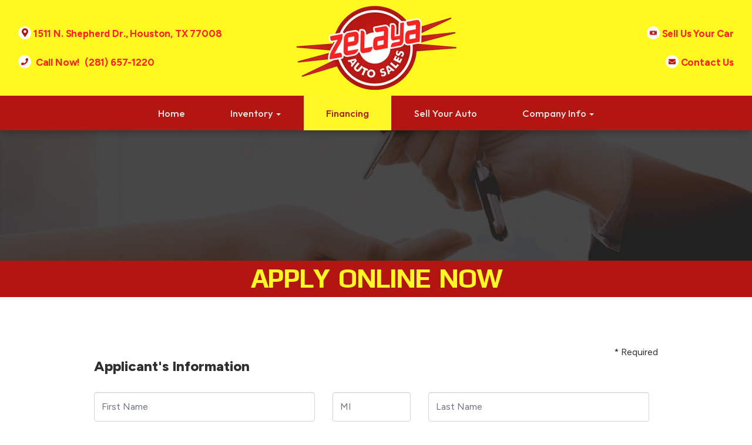

--- FILE ---
content_type: text/html; charset=UTF-8
request_url: https://www.zelayaautos.com/applications?te_class=autos_app&te_mode=insert&autoID=3114
body_size: 20100
content:
<!DOCTYPE HTML>
<html lang="en">
<head>
	
<!--
╔═══════════════════════════════════════════════════════════════════════════════════════════════╗
║         _______ _     _ _______  _____  _______ _______  ______ _______ ______  _______       ║
║         |_____| |     |    |    |     | |______    |    |_____/ |_____| |     \ |_____|       ║
║         |     | |_____|    |    |_____| ______|    |    |    \_ |     | |_____/ |     |       ║
║                                                                                               ║
║ SEO Website Platform Powered by VehiclesNETWORK, an apogeeINVENT company. vehiclesnetwork.com ║
╚═══════════════════════════════════════════════════════════════════════════════════════════════╝
-->
<!-- HTML Meta Tags -->
<title>Zelaya Auto Sales - Used Cars Houston,Pre-Owned Autos Texas,77008,Previously Owned Vehicles Harris County TX,Auto Dealer,Car Dealership,Affordable Autos Houston,Cheap Cars TX,Pasedena,Shenandoah,Missouri City,Harris County,Jackson County,Austin County,Montgomery County,TX :: Applications Page</title>
<meta name="title" content="Zelaya Auto Sales - Used Cars Houston,Pre-Owned Autos Texas,77008,Previously Owned Vehicles Harris County TX,Auto Dealer,Car Dealership,Affordable Autos Houston,Cheap Cars TX,Pasedena,Shenandoah,Missouri City,Harris County,Jackson County,Austin County,Montgomery County,TX :: Applications Page" />
<meta name="description" content="Used Cars Houston,Pre-Owned Autos Texas,77008,Previously Owned Vehicles Harris County TX,Auto Dealer,Car Dealership,Affordable Autos Houston,Cheap Cars TX,Pasedena,Shenandoah,Missouri City,Harris County,Jackson County,Austin County,Montgomery County,TX" />
<meta name="keywords" content="used cars houston,pre-owned autos texas,77008,previously owned vehicles harris county tx,auto dealer,car dealership,affordable autos houston,cheap cars tx,pasedena,shenandoah,missouri city,harris county,jackson county,austin county,montgomery county,tx" />

<!-- Twitter Meta Tags -->
<meta name="twitter:card" content="summary_large_image">
<meta name="twitter:title" content="Zelaya Auto Sales - Used Cars Houston,Pre-Owned Autos Texas,77008,Previously Owned Vehicles Harris County TX,Auto Dealer,Car Dealership,Affordable Autos Houston,Cheap Cars TX,Pasedena,Shenandoah,Missouri City,Harris County,Jackson County,Austin County,Montgomery County,TX :: Applications Page">
<meta name="twitter:description" content="Used Cars Houston,Pre-Owned Autos Texas,77008,Previously Owned Vehicles Harris County TX,Auto Dealer,Car Dealership,Affordable Autos Houston,Cheap Cars TX,Pasedena,Shenandoah,Missouri City,Harris County,Jackson County,Austin County,Montgomery County,TX">
<meta name="twitter:image" content="">

<!-- Viewport Meta Tag -->
<meta name="viewport" content="width=device-width, initial-scale=1">

<meta name="robots" content="all, index, follow" /><meta name="googlebot" content="all, index, follow" /><meta name="author" content="Zelaya Auto Sales" />
<meta name="copyright" content="Copyright (c) 2026 Zelaya Auto Sales, All Rights Reserved" />
<meta name="reply-to" content="info@zelayaautos.com" />
<meta name="distribution" content="global" />
<meta name="revisit-after" content="14 days" />
<meta http-equiv="content-type" content="text/html; charset=utf-8" />
<meta http-equiv="X-UA-Compatible" content="IE=edge" />
<base href="https://www.zelayaautos.com/" />
<meta name="viewport" content="width=device-width">
	<!-- Global site tag (gtag.js) - Google Analytics -->
<script async src="https://www.googletagmanager.com/gtag/js?id=UA-000000000-1"></script>
<script>
  window.dataLayer = window.dataLayer || [];
  function gtag(){dataLayer.push(arguments);}
  gtag('js', new Date());

  gtag('config', 'UA-00000000-1');
</script>
<link rel="preconnect" href="https://fonts.googleapis.com">
<link rel="preconnect" href="https://fonts.gstatic.com" crossorigin>
<link href="https://fonts.googleapis.com/css2?family=Figtree:wght@300;400;500;600;700;800;900&family=Outfit:wght@100;200;300;400;500;600;700;800;900&family=Play:wght@400;700&display=swap" rel="stylesheet">

<!-- Add the slick-theme.css if you want default styling -->
<!-- <link rel="stylesheet" type="text/css" href="//cdn.jsdelivr.net/jquery.slick/1.5.2/slick-theme.css"/> -->


<meta property="og:type" content="website" />
<meta property="og:title" content="Zelaya Auto Sales - Used Cars Houston,Pre-Owned Autos Texas,77008,Previously Owned Vehicles Harris County TX,Auto Dealer,Car Dealership,Affordable Autos Houston,Cheap Cars TX,Pasedena,Shenandoah,Missouri City,Harris County,Jackson County,Austin County,Montgomery County,TX :: Applications Page" />
<meta property="og:description" content="Used Cars Houston,Pre-Owned Autos Texas,77008,Previously Owned Vehicles Harris County TX,Auto Dealer,Car Dealership,Affordable Autos Houston,Cheap Cars TX,Pasedena,Shenandoah,Missouri City,Harris County,Jackson County,Austin County,Montgomery County,TX" />
<meta property="og:url" content="https://www.zelayaautos.com/applications?te_class=autos_app&amp;te_mode=insert&amp;autoID=3114" />
<link rel="canonical" href="https://www.zelayaautos.com/applications" />
<link rel="icon" href="uploads/files/q4/i1/68/j8/qw/favicon_32x32.png" sizes="any" type="image/png" />
<meta name="viewport" content="width=device-width, initial-scale=1"/>
<link rel="stylesheet" href="css_combine?css_cache=dZG_0MPyUqaOI_NsibWKZsTgmoI.css" type="text/css">
<link rel="stylesheet" href="css_combine?css_cache=G1tuiHq0heMmS1OR9uhj86ZrEZI.css" type="text/css">
<script type="text/javascript" src="js_combine?js_cache=P-Hz03Mj3BrvoiB0RT4j4A1FBKM.js"></script>
<script type="text/javascript" defer src="js_combine?js_cache=vRbmxtzp7G8wGjQu8snhED6upto.js"></script>
</head>
<body class="page-applications ai_header_navigation_no_toolbar ai_body applications page-applications">

		<script language="javascript" type="text/javascript">
		<!--
			/* REMOVED CODE TO DELETE SELECTED (we don't have this form so we don't mess with other forms) */
			/* REMOVED CODE TO SORT (we have our own sorting functions) */
			
			if(typeof(ai_site_theme)=='undefined') var ai_site_theme = 'autostrada_new';
	
		//-->
		</script>
		
		<!-- [[DRAW DYNAMIC LIST 'aipg_476-header']] -->
<div class="dynalist dynalist_aipg_476-header" id="dynalist_aipg_476-header">
	
<!-- [NEW DYNAMIC_LIST: aipg_476-header] --><div class="dynalist_entry dynalist_odd dynalist_type-linklist dynalist_first dynalist_last" dlid="1715" id="dl_entry_aipg_476-header_1715">
<div class="dynalist_content" dlid="1715" id="dl_content_1715"><!-- [[DRAW DYNAMIC LIST 'theme_template-autostrada-header']] -->
<div class="dynalist dynalist_theme_template-autostrada-header" id="dynalist_theme_template-autostrada-header">
	
<!-- [NEW DYNAMIC_LIST: theme_template-autostrada-header] --><div class="dynalist_entry dynalist_odd dynalist_type-regular dynalist_first" dlid="2233" id="dl_entry_theme_template-autostrada-header_2233">
<div class="dynalist_content" dlid="2233" id="dl_content_2233"><div class="widgbox "  id="widgkey_rcolumns_1956_outer">
<div id='widget_background_container_1956_Widget_0' class=' widget_background_styles_container  widget_background_layer_Widget_0'><style type='text/css'>#widget_background_container_1956_Widget_0 { background-color:#fff821}</style><div class="widg_container widgbox_inner" id="widgkey_rcolumns_1956">
<div class="container-fluid no-gutters"><div id="widgrow_1956" class="row widgrow no-gutters"><div class="rcolumns col-xs-12 d-xs-block col-12 d-block col-sm-12 d-sm-block col-md-12 d-md-block col-lg-12 d-lg-block col-xl-12 d-xl-block   ai_edit_toggle_border" style="padding-left:0px;padding-right:0px;"><div class="rcolumn_content rcolumn_content_1956"><!-- [[DRAW DYNAMIC LIST 'rcolumns_1956_col_0']] -->
<div class="dynalist dynalist_rcolumns_1956_col_0" id="dynalist_rcolumns_1956_col_0">
	
<!-- [NEW DYNAMIC_LIST: rcolumns_1956_col_0] --><div class="dynalist_entry dynalist_odd dynalist_type-regular dynalist_first dynalist_last" dlid="2234" id="dl_entry_rcolumns_1956_col_0_2234">
<div class="dynalist_content" dlid="2234" id="dl_content_2234"><div class="widgbox widg-layout-max_1250"  id="widgkey_rcolumns_1957_outer">
<style type='text/css'></style><div class="widg_container widgbox_inner" id="widgkey_rcolumns_1957">
<div class="container-fluid no-gutters"><div id="widgrow_1957" class="row widgrow no-gutters"><div class="rcolumns col-xs-12 d-xs-block col-12 d-block col-sm-12 d-sm-block col-md-12 d-md-block col-lg-12 d-lg-block col-xl-12 d-xl-block   ai_edit_toggle_border" style="padding-left:16px;padding-right:16px;"><div class="rcolumn_content rcolumn_content_1957"><!-- [[DRAW DYNAMIC LIST 'rcolumns_1957_col_0']] -->
<div class="dynalist dynalist_rcolumns_1957_col_0" id="dynalist_rcolumns_1957_col_0">
	
<!-- [NEW DYNAMIC_LIST: rcolumns_1957_col_0] --><div class="dynalist_entry dynalist_odd dynalist_type-regular dynalist_first dynalist_last" dlid="2235" id="dl_entry_rcolumns_1957_col_0_2235">
<div class="dynalist_content" dlid="2235" id="dl_content_2235"><div class="widgbox "  id="widgkey_rcolumns_1958_outer">
<style type='text/css'></style><div class="widg_container widgbox_inner" id="widgkey_rcolumns_1958">
<div class="container-fluid no-gutters"><div id="widgrow_1958" class="row widgrow no-gutters"><div class="rcolumns col-xs-2 d-xs-block col-2 d-block col-sm-3 d-sm-block col-md-3 d-md-block col-lg-4 d-lg-block col-xl-4 d-xl-block   ai_edit_toggle_border" style="padding-left:0px;padding-right:10px;"><div class="rcolumn_content rcolumn_content_1958"><!-- [[DRAW DYNAMIC LIST 'rcolumns_1958_col_0']] -->
<div class="dynalist dynalist_rcolumns_1958_col_0" id="dynalist_rcolumns_1958_col_0">
	
<!-- [NEW DYNAMIC_LIST: rcolumns_1958_col_0] --><div class="dynalist_entry dynalist_odd dynalist_type-regular dynalist_first dynalist_last" dlid="2236" id="dl_entry_rcolumns_1958_col_0_2236">
<div class="dynalist_content" dlid="2236" id="dl_content_2236"><div class="widgbox "  id="widgkey_rcolumns_1959_outer">
<style type='text/css'></style><div class="widg_container widgbox_inner" id="widgkey_rcolumns_1959">
<div class="container-fluid no-gutters"><div id="widgrow_1959" class="row widgrow no-gutters"><div class="rcolumns hidden-xs d-xs-none d-none hidden-sm d-sm-none hidden-md d-md-none col-lg-12 d-lg-block col-xl-12 d-xl-block   ai_edit_toggle_border" style="padding-top:45px;padding-left:0px;padding-right:10px;"><div class="rcolumn_content rcolumn_content_1959"><!-- [[DRAW DYNAMIC LIST 'rcolumns_1959_col_0']] -->
<div class="dynalist dynalist_rcolumns_1959_col_0" id="dynalist_rcolumns_1959_col_0">
	
<!-- [NEW DYNAMIC_LIST: rcolumns_1959_col_0] --><div class="dynalist_entry dynalist_odd dynalist_type-regular dynalist_first" dlid="2237" id="dl_entry_rcolumns_1959_col_0_2237">
<div class="dynalist_content" dlid="2237" id="dl_content_2237"><div id="draw_once_wysiwyg" style="display:none"></div><div class="widgbox "  id="widgkey_wysiwyg_1960_outer">
<div class="widg_container widgbox_inner" id="widgkey_wysiwyg_1960">
<div class="header-info-links">
<a href="locations" style="display: inline-block; width: 100%; white-space: nowrap;" class="">
<b><span class="header-info-icons" style="">
    <i class="freycon freycon-map-marker-alt" style="padding-top: 15px; " aria-hidden="true"></i>
</span>
<span style="">1511 N. Shepherd Dr., Houston, TX 77008</span></b>
</a>
</div>
<br /></div>
</div>

</div><!-- END dynalist_content dlid 2237 -->
</div><!-- END #dl_entry_rcolumns_1959_col_0_2237 --><div class="dynalist_entry dynalist_even dynalist_type-regular dynalist_last" dlid="2238" id="dl_entry_rcolumns_1959_col_0_2238">
<div class="dynalist_content" dlid="2238" id="dl_content_2238"><div class="widgbox "  id="widgkey_wysiwyg_1961_outer">
<div class="widg_container widgbox_inner" id="widgkey_wysiwyg_1961">
<div class="header-info-links">
<a href="tel:12816571220" style="display: inline-block; width: 100%;" class="">
<span class="header-info-icons" style="">
    <i class="freycon freycon-phone" style="padding-top: 15px; " aria-hidden="true"></i>
</span>
&nbsp;<b>Call Now! &nbsp;(281) 657-1220</b>
</a>
</div></div>
</div>

</div><!-- END dynalist_content dlid 2238 -->
</div><!-- END #dl_entry_rcolumns_1959_col_0_2238 --></div>
<!-- [[END DYNAMIC LIST 'rcolumns_1959_col_0']] -->
</div></div><div class="rcolumns hidden-xs d-xs-none d-none hidden-sm d-sm-none hidden-md d-md-none hidden-lg d-lg-none hidden-xl d-xl-none   ai_edit_toggle_border" style="padding-top:45px;padding-left:10px;padding-right:0px;"><div class="rcolumn_content rcolumn_content_1959"><!-- [[DRAW DYNAMIC LIST 'rcolumns_1959_col_1']] -->
<div class="dynalist dynalist_rcolumns_1959_col_1" id="dynalist_rcolumns_1959_col_1">
	
<!-- [NEW DYNAMIC_LIST: rcolumns_1959_col_1] --></div>
<!-- [[END DYNAMIC LIST 'rcolumns_1959_col_1']] -->
</div></div><div class="rcolumns col-xs-12 d-xs-block col-12 d-block col-sm-12 d-sm-block col-md-12 d-md-block hidden-lg d-lg-none hidden-xl d-xl-none   ai_edit_toggle_border" style="padding-top:40px;padding-left:0px;padding-right:0px;"><div class="rcolumn_content rcolumn_content_1959"><!-- [[DRAW DYNAMIC LIST 'rcolumns_1959_col_2']] -->
<div class="dynalist dynalist_rcolumns_1959_col_2" id="dynalist_rcolumns_1959_col_2">
	
<!-- [NEW DYNAMIC_LIST: rcolumns_1959_col_2] --><div class="dynalist_entry dynalist_odd dynalist_type-regular dynalist_first dynalist_last" dlid="2239" id="dl_entry_rcolumns_1959_col_2_2239">
<div class="dynalist_content" dlid="2239" id="dl_content_2239"><div id="draw_once_rcolumns" style="display:none"></div><div class="widgbox "  id="widgkey_rcolumns_1962_outer">
<style type='text/css'></style><div class="widg_container widgbox_inner" id="widgkey_rcolumns_1962">
<div class="container-fluid no-gutters"><div id="widgrow_1962" class="row widgrow no-gutters"><div class="rcolumns col-xs-12 d-xs-block col-12 d-block col-sm-12 d-sm-block col-md-12 d-md-block hidden-lg d-lg-none hidden-xl d-xl-none   ai_edit_toggle_border" style="padding-left:0px;padding-right:0px;"><div class="rcolumn_content rcolumn_content_1962"><!-- [[DRAW DYNAMIC LIST 'rcolumns_1962_col_0']] -->
<div class="dynalist dynalist_rcolumns_1962_col_0" id="dynalist_rcolumns_1962_col_0">
	
<!-- [NEW DYNAMIC_LIST: rcolumns_1962_col_0] --><div class="dynalist_entry dynalist_odd dynalist_type-regular dynalist_first dynalist_last" dlid="2240" id="dl_entry_rcolumns_1962_col_0_2240">
<div class="dynalist_content" dlid="2240" id="dl_content_2240"><div class="widgbox "  id="widgkey_wysiwyg_1963_outer">
<div class="widg_container widgbox_inner" id="widgkey_wysiwyg_1963">
<div style="white-space: nowrap; ">
<span class="header-info-links" style="padding-right: 7px; ">
	<span class="header-info-icons" style="">
		<a href="locations" style="display: inline-block; width: 100%; ">
			<i class="freycon freycon-map-marker-alt" style="" aria-hidden="true"></i>
		</a>
	</span>
</span>
<span class="header-info-links">
	<span class="header-info-icons" style="">
		<a href="tel:12816571220" style="display: inline-block; width: 100%; ">
			<i class="freycon freycon-phone" style="" aria-hidden="true"></i>
		</a>
	</span>
</span>
</div></div>
</div>

</div><!-- END dynalist_content dlid 2240 -->
</div><!-- END #dl_entry_rcolumns_1962_col_0_2240 --></div>
<!-- [[END DYNAMIC LIST 'rcolumns_1962_col_0']] -->
</div></div></div></div></div>
</div>

</div><!-- END dynalist_content dlid 2239 -->
</div><!-- END #dl_entry_rcolumns_1959_col_2_2239 --></div>
<!-- [[END DYNAMIC LIST 'rcolumns_1959_col_2']] -->
</div></div></div></div></div>
</div>

</div><!-- END dynalist_content dlid 2236 -->
</div><!-- END #dl_entry_rcolumns_1958_col_0_2236 --></div>
<!-- [[END DYNAMIC LIST 'rcolumns_1958_col_0']] -->
</div></div><div class="rcolumns col-xs-8 d-xs-block col-8 d-block col-sm-6 d-sm-block col-md-6 d-md-block col-lg-4 d-lg-block col-xl-4 d-xl-block   ai_edit_toggle_border" style="padding-top:10px;padding-left:0px;padding-bottom:10px;padding-right:0px;"><div class="rcolumn_content rcolumn_content_1958"><!-- [[DRAW DYNAMIC LIST 'rcolumns_1958_col_1']] -->
<div class="dynalist dynalist_rcolumns_1958_col_1" id="dynalist_rcolumns_1958_col_1">
	
<!-- [NEW DYNAMIC_LIST: rcolumns_1958_col_1] --><div class="dynalist_entry dynalist_odd dynalist_type-regular dynalist_first dynalist_last" dlid="2242" id="dl_entry_rcolumns_1958_col_1_2242">
<div class="dynalist_content" dlid="2242" id="dl_content_2242"><div class="widgbox "  id="widgkey_wysiwyg_1965_outer">
<div class="widg_container widgbox_inner" id="widgkey_wysiwyg_1965">
<div class="header-logo" style="text-align: center; ">
    <a href="home">
        <picture>
	    <source type='image/webp'  srcset='uploads/dynamic_areas/lcozgDoZFQUqUvGd9qJK/56/logo-header.aiimg-ar1w273h143-c2Z0PXBuZw.webp'/>
	    <img src="uploads/dynamic_areas/lcozgDoZFQUqUvGd9qJK/56/logo-header.png" alt="Welcome to Zelaya Auto Sales!" style="width: 100%; height: auto; " width="273" height="143" />
        </picture>
    </a>
</div></div>
</div>

</div><!-- END dynalist_content dlid 2242 -->
</div><!-- END #dl_entry_rcolumns_1958_col_1_2242 --></div>
<!-- [[END DYNAMIC LIST 'rcolumns_1958_col_1']] -->
</div></div><div class="rcolumns col-xs-2 d-xs-block col-2 d-block col-sm-3 d-sm-block col-md-3 d-md-block col-lg-4 d-lg-block col-xl-4 d-xl-block   ai_edit_toggle_border" style="padding-left:10px;padding-right:0px;"><div class="rcolumn_content rcolumn_content_1958"><!-- [[DRAW DYNAMIC LIST 'rcolumns_1958_col_2']] -->
<div class="dynalist dynalist_rcolumns_1958_col_2" id="dynalist_rcolumns_1958_col_2">
	
<!-- [NEW DYNAMIC_LIST: rcolumns_1958_col_2] --><div class="dynalist_entry dynalist_odd dynalist_type-regular dynalist_first dynalist_last" dlid="2243" id="dl_entry_rcolumns_1958_col_2_2243">
<div class="dynalist_content" dlid="2243" id="dl_content_2243"><div class="widgbox "  id="widgkey_rcolumns_1966_outer">
<style type='text/css'></style><div class="widg_container widgbox_inner" id="widgkey_rcolumns_1966">
<div class="container-fluid no-gutters"><div id="widgrow_1966" class="row widgrow no-gutters"><div class="rcolumns hidden-xs d-xs-none d-none hidden-sm d-sm-none hidden-md d-md-none col-lg-5 d-lg-block col-xl-4 d-xl-block   ai_edit_toggle_border" style="padding-top:45px;padding-left:0px;padding-right:10px;"><div class="rcolumn_content rcolumn_content_1966"><!-- [[DRAW DYNAMIC LIST 'rcolumns_1966_col_0']] -->
<div class="dynalist dynalist_rcolumns_1966_col_0" id="dynalist_rcolumns_1966_col_0">
	
<!-- [NEW DYNAMIC_LIST: rcolumns_1966_col_0] --></div>
<!-- [[END DYNAMIC LIST 'rcolumns_1966_col_0']] -->
</div></div><div class="rcolumns hidden-xs d-xs-none d-none hidden-sm d-sm-none hidden-md d-md-none col-lg-7 d-lg-block col-xl-8 d-xl-block   ai_edit_toggle_border" style="padding-top:45px;padding-left:10px;padding-right:0px;"><div class="rcolumn_content rcolumn_content_1966"><!-- [[DRAW DYNAMIC LIST 'rcolumns_1966_col_1']] -->
<div class="dynalist dynalist_rcolumns_1966_col_1" id="dynalist_rcolumns_1966_col_1">
	
<!-- [NEW DYNAMIC_LIST: rcolumns_1966_col_1] --><div class="dynalist_entry dynalist_odd dynalist_type-regular dynalist_first" dlid="2244" id="dl_entry_rcolumns_1966_col_1_2244">
<div class="dynalist_content" dlid="2244" id="dl_content_2244"><div class="widgbox "  id="widgkey_wysiwyg_1967_outer">
<div class="widg_container widgbox_inner" id="widgkey_wysiwyg_1967">
<div class="header-info-links" style="text-align: right; ">
<a href="sell-your-auto" style="display: inline-block; width: 100%; ">
<b><span class="header-info-icons" style="">
    <i class="freycon freycon-money-bill-alt" style="padding-bottom: 15px; " aria-hidden="true"></i>
</span>
<span style="">Sell Us Your Car</span></b>
</a>
</div>
<br /></div>
</div>

</div><!-- END dynalist_content dlid 2244 -->
</div><!-- END #dl_entry_rcolumns_1966_col_1_2244 --><div class="dynalist_entry dynalist_even dynalist_type-regular dynalist_last" dlid="2245" id="dl_entry_rcolumns_1966_col_1_2245">
<div class="dynalist_content" dlid="2245" id="dl_content_2245"><div class="widgbox "  id="widgkey_wysiwyg_1968_outer">
<div class="widg_container widgbox_inner" id="widgkey_wysiwyg_1968">
<div class="header-info-links" style="text-align: right; ">
<a href="contact-us" style="display: inline-block; width: 100%; ">
<b><span class="header-info-icons" style="">
    <i class="freycon freycon-envelope" style="padding-bottom: 15px; " aria-hidden="true"></i>
</span>
<span style="">Contact Us</span></b>
</a>
</div>
<br /></div>
</div>

</div><!-- END dynalist_content dlid 2245 -->
</div><!-- END #dl_entry_rcolumns_1966_col_1_2245 --></div>
<!-- [[END DYNAMIC LIST 'rcolumns_1966_col_1']] -->
</div></div></div></div></div>
</div>

</div><!-- END dynalist_content dlid 2243 -->
</div><!-- END #dl_entry_rcolumns_1958_col_2_2243 --></div>
<!-- [[END DYNAMIC LIST 'rcolumns_1958_col_2']] -->
</div></div></div></div></div>
</div>

</div><!-- END dynalist_content dlid 2235 -->
</div><!-- END #dl_entry_rcolumns_1957_col_0_2235 --></div>
<!-- [[END DYNAMIC LIST 'rcolumns_1957_col_0']] -->
</div></div></div></div></div>
</div>

</div><!-- END dynalist_content dlid 2234 -->
</div><!-- END #dl_entry_rcolumns_1956_col_0_2234 --></div>
<!-- [[END DYNAMIC LIST 'rcolumns_1956_col_0']] -->
</div></div></div></div></div>
</div></div>

</div><!-- END dynalist_content dlid 2233 -->
</div><!-- END #dl_entry_theme_template-autostrada-header_2233 --><div class="dynalist_entry dynalist_even dynalist_type-regular dynalist_last" dlid="2247" id="dl_entry_theme_template-autostrada-header_2247">
<div class="dynalist_content" dlid="2247" id="dl_content_2247"><div id="draw_once_header_navigation" style="display:none"><script async>
	window.onscroll = function() {myFunction();};

	function myFunction() {
		if( document.body.scrollTop > 163 || document.documentElement.scrollTop > 163 ) {
			$('.ai_header_navigation').addClass('scrollspy');
		} else {
			$('.ai_header_navigation').removeClass('scrollspy');
		}
	}
</script>
</div><div class="widgbox "  id="widgkey_header_navigation_1970_outer">
<style type='text/css'></style><div class="widg_container widgbox_inner" id="widgkey_header_navigation_1970">
<div class="clearfix not_in_front ai_header_navigation">
	<!--DADEF-widg-header_navigation-1251_top:d41d8cd98f-->
	
	<div class="bottom-header">
		<div class="navbar navbar-expand-lg justify-content-between">
			
			
			<button class="navbar-toggler mr-3 mr-lg-2" type="button" data-toggle="collapse" data-target="#widg-header_navigation-1970" aria-controls="widg-header_navigation-1970" aria-expanded="false" aria-label="Toggle navigation">
				<i class="freycon freycon-bars" aria-hidden="true" style="top: 0"></i> Menu
			</button>
			
			<div class="collapse navbar-collapse" id="widg-header_navigation-1970">
				
				
  <ul id="ai_ul_nav" class="nav navbar-nav ai_menuID_187 mx-auto ai_ul_menu UNQ_cft0gimk1iop6zyp4kxq6wu9navlevel1">
  <li class="nav-item" id="li_188"><a class="nav-link" href="./" data-depth="1"  >Home</a></li>
  <li class="nav-item autos_paddle_menu dropdown haschild" id="li_189"><a class="nav-link" href="autos" data-depth="1"  >Inventory <b class="caret"></b></a><div class="dropdown-menu mt-0 w-100 shadow border-outline-success autos_paddle_menu_custom">
		<div class="container-fluid">
			<div class="row flex-md-nowrap py-3 mx-auto" style="white-space: nowrap; overflow: auto;">
        <div class="col-12 col-md pr-md-5">
            <div class="paddle_menu_header text-white">Inventory</div>
            <ul class="list-unstyled column-count-md-1">
              <li>
                <a class="dropdown-item" href="autos">All Inventory (64)</a>
              </li>
            </ul>
        </div>
        <div class="col-12 col-md pr-md-5">
          
            <div class="paddle_menu_header text-white">Price</div>
            <ul class="list-unstyled ">
              <li>
                <a class="dropdown-item" href="autos">All Prices (64)</a>
              </li>
              
              <li>
                <a class="dropdown-item" href="autos?include_call_for_price=No&price_range=0%3B5000">$0 - $5,000 (6)</a>
              </li>
              
              <li>
                <a class="dropdown-item" href="autos?include_call_for_price=No&price_range=5000%3B10000">$5,000 - $10,000 (22)</a>
              </li>
              
              <li>
                <a class="dropdown-item" href="autos?include_call_for_price=No&price_range=10000%3B15000">$10,000 - $15,000 (20)</a>
              </li>
              
              <li>
                <a class="dropdown-item" href="autos?include_call_for_price=No&price_range=15000%3B20000">$15,000 - $20,000 (9)</a>
              </li>
              
              <li>
                <a class="dropdown-item" href="autos?include_call_for_price=No&price_range=20000%3B25000">$20,000 - $25,000 (1)</a>
              </li>
              
              <li>
                <a class="dropdown-item" href="autos?include_call_for_price=Yes&price_range=0%3B0">Call for Price (6)</a>
              </li>
              
            </ul>
          
        </div>
				<div class="col-md-auto pr-md-5"></div>
				
				<div class="col-12 col-md pr-md-5">
					<div class="paddle_menu_header text-white">Makes</div>
					<ul class="list-unstyled column-count-md-2">
						
						<li>
							<a class="dropdown-item" style='display: inline-block' href="autos?make=Acura">
								<i class="freycon freycon-make-acura" style="width: 2rem !important"></i>
								
								Acura (1)
							</a>
						</li>
						
						<li>
							<a class="dropdown-item" style='display: inline-block' href="autos?make=Audi">
								<i class="freycon freycon-make-audi" style="width: 2rem !important"></i>
								
								Audi (1)
							</a>
						</li>
						
						<li>
							<a class="dropdown-item" style='display: inline-block' href="autos?make=Buick">
								<i class="freycon freycon-make-buick" style="width: 2rem !important"></i>
								
								Buick (1)
							</a>
						</li>
						
						<li>
							<a class="dropdown-item" style='display: inline-block' href="autos?make=Cadillac">
								<i class="freycon freycon-make-cadillac" style="width: 2rem !important"></i>
								
								Cadillac (3)
							</a>
						</li>
						
						<li>
							<a class="dropdown-item" style='display: inline-block' href="autos?make=Chevrolet">
								<i class="freycon freycon-make-chevrolet" style="width: 2rem !important"></i>
								
								Chevrolet (1)
							</a>
						</li>
						
						<li>
							<a class="dropdown-item" style='display: inline-block' href="autos?make=Dodge">
								<i class="freycon freycon-make-dodge" style="width: 2rem !important"></i>
								
								Dodge (2)
							</a>
						</li>
						
						<li>
							<a class="dropdown-item" style='display: inline-block' href="autos?make=Ford">
								<i class="freycon freycon-make-ford" style="width: 2rem !important"></i>
								
								Ford (16)
							</a>
						</li>
						
						<li>
							<a class="dropdown-item" style='display: inline-block' href="autos?make=Honda">
								<i class="freycon freycon-make-honda" style="width: 2rem !important"></i>
								
								Honda (5)
							</a>
						</li>
						
						<li>
							<a class="dropdown-item" style='display: inline-block' href="autos?make=Hummer">
								<i class="freycon freycon-make-hummer" style="width: 2rem !important"></i>
								
								Hummer (1)
							</a>
						</li>
						
						<li>
							<a class="dropdown-item" style='display: inline-block' href="autos?make=Hyundai">
								<i class="freycon freycon-make-hyundai" style="width: 2rem !important"></i>
								
								Hyundai (1)
							</a>
						</li>
						
						<li>
							<a class="dropdown-item" style='display: inline-block' href="autos?make=Jeep">
								<i class="freycon freycon-make-jeep" style="width: 2rem !important"></i>
								
								Jeep (5)
							</a>
						</li>
						
						<li>
							<a class="dropdown-item" style='display: inline-block' href="autos?make=Lexus">
								<i class="freycon freycon-make-lexus" style="width: 2rem !important"></i>
								
								Lexus (2)
							</a>
						</li>
						
						<li>
							<a class="dropdown-item" style='display: inline-block' href="autos?make=Mercedes-Benz">
								<i class="freycon freycon-make-mercedes-benz" style="width: 2rem !important"></i>
								
								Mercedes-Benz (10)
							</a>
						</li>
						
						<li>
							<a class="dropdown-item" style='display: inline-block' href="autos?make=Mercury">
								<i class="freycon freycon-make-mercury" style="width: 2rem !important"></i>
								
								Mercury (1)
							</a>
						</li>
						
						<li>
							<a class="dropdown-item" style='display: inline-block' href="autos?make=Nissan">
								<i class="freycon freycon-make-nissan" style="width: 2rem !important"></i>
								
								Nissan (3)
							</a>
						</li>
						
						<li>
							<a class="dropdown-item" style='display: inline-block' href="autos?make=Toyota">
								<i class="freycon freycon-make-toyota" style="width: 2rem !important"></i>
								
								Toyota (9)
							</a>
						</li>
						
						<li>
							<a class="dropdown-item" style='display: inline-block' href="autos?make=Volkswagen">
								<i class="freycon freycon-make-volkswagen" style="width: 2rem !important"></i>
								
								Volkswagen (2)
							</a>
						</li>
						
					</ul>
				</div>
				<div class="col-md-auto pr-md-5"></div>
				
				
				<div class="col-12 col-md pr-md-5">
          <div class="paddle_menu_header text-white">Body Type</div>
					<ul class="list-unstyled">
						
						<li>
							<a class="dropdown-item" href="autos?body_style=Coupe">
								<i class="freycon freycon-vehicle-coupe" style="width: 2rem !important"></i>
								
								Coupe (2)
							</a>
						</li>
						
						<li>
							<a class="dropdown-item" href="autos?body_style=Pickup%20Truck">
								<i class="freycon freycon-vehicle-pickup" style="width: 2rem !important"></i>
								
								Pickup Truck (9)
							</a>
						</li>
						
						<li>
							<a class="dropdown-item" href="autos?body_style=Sedan">
								<i class="freycon freycon-vehicle-sedan" style="width: 2rem !important"></i>
								
								Sedan (22)
							</a>
						</li>
						
						<li>
							<a class="dropdown-item" href="autos?body_style=SUV">
								<i class="freycon freycon-vehicle-suv" style="width: 2rem !important"></i>
								
								SUV (24)
							</a>
						</li>
						
						<li>
							<a class="dropdown-item" href="autos?body_style=Van%2FMinivan">
								<i class="freycon freycon-vehicle-[[body_type_icons.van/minivan]]" style="width: 2rem !important"></i>
								
								Van/Minivan (2)
							</a>
						</li>
						
					</ul>
				</div>
				<div class="col-md-auto pr-md-5"></div>
				
				
				<div class="col-12 col-md">
					<div class="paddle_menu_header text-white">Years</div>
					<ul class="list-unstyled column-count-md-2">
						
						<li>
							<a class="dropdown-item" href="autos?yearMade=1987">1987 (1)</a>
						</li>
						
						<li>
							<a class="dropdown-item" href="autos?yearMade=1997">1997 (1)</a>
						</li>
						
						<li>
							<a class="dropdown-item" href="autos?yearMade=1999">1999 (1)</a>
						</li>
						
						<li>
							<a class="dropdown-item" href="autos?yearMade=2001">2001 (2)</a>
						</li>
						
						<li>
							<a class="dropdown-item" href="autos?yearMade=2002">2002 (1)</a>
						</li>
						
						<li>
							<a class="dropdown-item" href="autos?yearMade=2005">2005 (2)</a>
						</li>
						
						<li>
							<a class="dropdown-item" href="autos?yearMade=2006">2006 (1)</a>
						</li>
						
						<li>
							<a class="dropdown-item" href="autos?yearMade=2007">2007 (2)</a>
						</li>
						
						<li>
							<a class="dropdown-item" href="autos?yearMade=2009">2009 (3)</a>
						</li>
						
						<li>
							<a class="dropdown-item" href="autos?yearMade=2010">2010 (2)</a>
						</li>
						
						<li>
							<a class="dropdown-item" href="autos?yearMade=2011">2011 (3)</a>
						</li>
						
						<li>
							<a class="dropdown-item" href="autos?yearMade=2012">2012 (7)</a>
						</li>
						
						<li>
							<a class="dropdown-item" href="autos?yearMade=2013">2013 (7)</a>
						</li>
						
						<li>
							<a class="dropdown-item" href="autos?yearMade=2014">2014 (14)</a>
						</li>
						
						<li>
							<a class="dropdown-item" href="autos?yearMade=2015">2015 (4)</a>
						</li>
						
						<li>
							<a class="dropdown-item" href="autos?yearMade=2016">2016 (7)</a>
						</li>
						
						<li>
							<a class="dropdown-item" href="autos?yearMade=2017">2017 (3)</a>
						</li>
						
						<li>
							<a class="dropdown-item" href="autos?yearMade=2018">2018 (2)</a>
						</li>
						
						<li>
							<a class="dropdown-item" href="autos?yearMade=2020">2020 (1)</a>
						</li>
						
					</ul>
				</div>
				
			</div>
		</div>
	</div>
	<script async>
		$(function(){
			$('.autos_paddle_menu_custom').parent().addClass('position-static');
		});
	</script>
  <style>
  .paddle_menu_header
  {
    margin-bottom: 3px !important;
    padding-bottom: 3px !important;
    border-bottom: 1px solid #ffffff;
  }
  </style>

</li>
  <li class="nav-item active" id="li_190"><a class="nav-link" href="applications" data-depth="1"  >Financing</a></li>
  <li class="nav-item" id="li_197"><a class="nav-link" href="./sell-your-auto" data-depth="1"  >Sell Your Auto</a></li>
  <li class="nav-item dropdown haschild" id="li_192"><a class="nav-link" href="#" data-depth="1"  >Company Info <b class="caret"></b></a>
    <ul class="dropdown-menu navlevel2">
    <li class="nav-item ischild" id="li_193"><a class="nav-link" href="contact-us" data-depth="2"  >Contact Us</a></li>
    <li class="nav-item ischild" id="li_195"><a class="nav-link" href="locations" data-depth="2"  >Map &amp; Directions</a></li>
    <li class="nav-item ischild" id="li_198"><a class="nav-link" href="refer-friend" data-depth="2"  >Refer a Friend</a></li>
    </ul>
  </li>
  </ul>

				

				
				<ul id="autos_right_menu" class="nav navbar-nav ai_ul_menu float-right">
</ul>
<script async type="text/javascript">
var main_height = $("#ai_ul_nav").height();
var autos_div_height = $("#autos_right_menu").height();
var difference = (autos_div_height - main_height);
var new_padding_top = parseInt($("#autos_right_menu LI:last-child A").css("padding-top"));
new_padding_top = new_padding_top - (difference/2);
var new_padding_bottom = parseInt($("#autos_right_menu LI:last-child A").css("padding-bottom"));
new_padding_bottom = new_padding_bottom - (difference/2);
$("#autos_right_menu LI A.nav-link").css({"padding-top":new_padding_top,"padding-bottom":new_padding_bottom});
</script>
				
			</div>
		</div>
		<!--DADEF-widg-header_navigation-1970_bottom:d41d8cd98f-->
	</div>
</div>
</div>
</div>

</div><!-- END dynalist_content dlid 2247 -->
</div><!-- END #dl_entry_theme_template-autostrada-header_2247 --></div>
<!-- [[END DYNAMIC LIST 'theme_template-autostrada-header']] -->

</div><!-- END dynalist_content dlid 1715 -->
</div><!-- END #dl_entry_aipg_476-header_1715 --></div>
<!-- [[END DYNAMIC LIST 'aipg_476-header']] -->


<!-- [[DRAW DYNAMIC LIST 'aipg_476-body_header']] -->
<div class="dynalist dynalist_aipg_476-body_header" id="dynalist_aipg_476-body_header">
	
<!-- [NEW DYNAMIC_LIST: aipg_476-body_header] --><div class="dynalist_entry dynalist_odd dynalist_type-regular dynalist_first" dlid="2314" id="dl_entry_aipg_476-body_header_2314">
<div class="dynalist_content" dlid="2314" id="dl_content_2314"><div class="widgbox "  id="widgkey_wysiwyg_2037_outer">
<div id='widget_background_container_2037_Widget_0' class=' widget_background_styles_container  widget_background_layer_Widget_0'><div id='widget_background_container_2037_Widget_1' class=' widget_background_styles_container  widget_background_layer_Widget_1'><style type='text/css'>#widget_background_container_2037_Widget_0 { background-image:url('uploads/files/c4/1z/r5/j6/vf/autoSTRADA_Financing_min.jpg');background-size:cover}
#widget_background_container_2037_Widget_1 { background-color:#1a1a1ac5}</style><div class="widg_container widgbox_inner" id="widgkey_wysiwyg_2037">
<div style="height: calc(30px + 15vw); ">&nbsp;</div></div>
</div></div></div>

</div><!-- END dynalist_content dlid 2314 -->
</div><!-- END #dl_entry_aipg_476-body_header_2314 --><div class="dynalist_entry dynalist_even dynalist_type-regular" dlid="2315" id="dl_entry_aipg_476-body_header_2315">
<div class="dynalist_content" dlid="2315" id="dl_content_2315"><div class="widgbox "  id="widgkey_wysiwyg_2038_outer">
<div id='widget_background_container_2038_Widget_0' class=' widget_background_styles_container  widget_background_layer_Widget_0'><style type='text/css'>#widget_background_container_2038_Widget_0 { background-color:#b31511}</style><div class="widg_container widgbox_inner" id="widgkey_wysiwyg_2038">
<center>
<div class="sectional-text-styles" style="padding-top: 10px; ">
	<h2 style="color: #fff826; ">Apply Online Now</h2>
</div>
</center></div>
</div></div>

</div><!-- END dynalist_content dlid 2315 -->
</div><!-- END #dl_entry_aipg_476-body_header_2315 --><div class="dynalist_entry dynalist_odd dynalist_type-regular dynalist_last" dlid="2316" id="dl_entry_aipg_476-body_header_2316">
<div class="dynalist_content" dlid="2316" id="dl_content_2316"><div class="widgbox "  id="widgkey_wysiwyg_2039_outer">
<div class="widg_container widgbox_inner" id="widgkey_wysiwyg_2039">
<div><br /></div><div><br /></div></div>
</div>

</div><!-- END dynalist_content dlid 2316 -->
</div><!-- END #dl_entry_aipg_476-body_header_2316 --></div>
<!-- [[END DYNAMIC LIST 'aipg_476-body_header']] -->

<div class="clearfix"></div>
<!-- [[DRAW DYNAMIC LIST 'aipg_476-body']] -->
<div class="dynalist dynalist_aipg_476-body" id="dynalist_aipg_476-body">
	
<!-- [NEW DYNAMIC_LIST: aipg_476-body] --><div class="dynalist_entry dynalist_odd dynalist_type-regular dynalist_first dynalist_last" dlid="1716" id="dl_entry_aipg_476-body_1716">
<div class="dynalist_content" dlid="1716" id="dl_content_1716"><div id="draw_once_autos_credit_app" style="display:none"></div><div class="widgbox widg-layout-max_1150 widg-padding-padding_left_right_25px"  id="widgkey_autos_credit_app_1558_outer">
<div class="widg_container widgbox_inner" id="widgkey_autos_credit_app_1558">
<div style="padding:6px;"><div data-name="autos_app_header" id="" data-width="750" data-height="390" data-href="dynamic_areas.php?ai_skin=full_page&amp;te_class=dynamic_areas&amp;te_mode=update&amp;te_key=550&amp;inline=false&amp;history=true&amp;te_auth=&amp;hide_buttons=&amp;custom_buttons=&amp;mode=wysiwyg&amp;allow_HTML_edit1" class="dynamic_area_content dynamic_area_550" rel="dynamic_area_550"><div style="display: none; ">
<font size="5" face="Source Sans Pro, sans-serif" color="#ff3300"><b>Get Approved Now</b></font><div><font size="5" face="Source Sans Pro, sans-serif" color="#ff3300"><b><br /></b></font></div>
</div><!--NoExtraFonts--></div></div><script language="javascript">
	<!--
	function expand(elem_id) {
		var elem = document.getElementById(elem_id);
		if (elem.style.display == "none") {
			elem.style.display = "block";
		} else {
			elem.style.display = "none";
		}
	}
		//-->
</script>

<style type="text/css">
<!--
	hr {
		border : 1px solid #c0c0c0;
		border-width : 1px 0 0 0;
		height : 1px;
		margin-top : 1em;
	}
	fieldset.sub_section {
		border : 2px solid #808080;
		text-align : left;
		font-weight : normal;
	}
	fieldset.sub_section table th {
		text-align : right;
	}
	.appHeader {
		text-align : left;
	}
	table th {
		font-weight : normal;
	}
-->
</style>

<div class="container">

    <form name="frmApp" id="frmApp" method="post" action="applications?te_mode=insert&te_key=&te_class=autos_app&te_auth=T0FFMjp8y2uapZqTcm2C6zqkirJVLa1F2kSoP6nTlJj_ajPWH8WaJSTiBqRUsg4vwRJAL4Jn3ivDAKG3mMAt" onSubmit="return checkForm();" data-ajax="false">

    	
    	<input type="hidden" name="redemption_code" id="redemption_code" value="QOWOW-NCEUP"/>
    	<input type="hidden" name="app_alert" id="app_alert" value="0"/>
    	<input type="hidden" name="autoID" id="autoID" value="3114"/>
    	<input type="hidden" name="VIN" id="VIN" value=""/>

	<div class="required_label text-right">* Required</div>
	
	<div>
    	<legend class="appHeader">
    	    <strong>Applicant's Information</strong>
    	</legend>
    	<br>

    	<div class="row">
		<div class="pb-3 col-md-5 col-8">
			<input placeholder="First Name" name="first_name" type="text" id="first_name" maxlength="100" class="form-control lettersonly_req fname" value="" >
		</div>
		<div class="pb-3 col-md-2 col-4">
			<input placeholder="MI" name="mi" type="text" id="mi" maxlength="100" class="form-control lettersonly_notreq" value="">
		</div>
		<div class="pb-3 col-md-5 col-12">
			<input placeholder="Last Name" name="last_name" type="text" id="last_name" class="form-control lettersonly_req lname" value="" >
		</div>
    	</div>

    	<div class="row">
		<div class="pb-3 col-lg-6 col-12">
			<input placeholder="E-Mail" name="email" type="text" id="email" maxlength="255" class="form-control comm_email_req comm" value="" >
		</div>
		<div class="pb-3 col-lg-6 col-12">
			<div class="row">
				<div class="pb-3 col-md-auto col-12">
					Birth Date
				</div>
				<div class="pb-3 col">
					<input name="birth_date" type="text" id="birth_date" maxlength="50" class="form-control datepicker date_req" value="">
					<span class="error_msg"></span>
				</div>
			</div>
		</div>
    	</div>

    	<div class="row">
		<div class="pb-3 col-md-6 col-12">
			<input placeholder="Phone" name="phone" type="text" id="phone" maxlength="50" class="form-control comm_phone_req comm" class="form-control" value="" >
		</div>
		<div class="pb-3 col-md-6 col-12">
			<input placeholder="Fax" name="fax" type="text" id="fax" maxlength="50" class="form-control phone_notreq" value="" >
		</div>
    	</div>

    	<div class="row">
		<div class="pb-3 col-md-6 col-12">
			<input placeholder="Social Security #" name="ssn" type="text" id="ssn" maxlength="50" class="form-control ssn_req" value="" >
		</div>
		<div class="pb-3 col-md-6 col-12">    			
    			<input placeholder="Mother's maiden name" name="mothers_maiden" type="text" id="mothers_maiden" class="form-control letters_min2_notreq" value="" >
    		</div>
    	</div>

	<!------------------------------------------------------------------------>
    	<div class="row">
    		<div class="pb-3 col-12">
    			<hr>
			<strong>Primary Residence</strong>
    		</div>
    	</div>

    	<div class="row">
    		<div class="pb-3 col-12">
    			<input placeholder="Address Line 1" name="street_1" type="text" id="street_1" size="50" maxlength="100" style="width:100%;" class="form-control string_min5_req" value="" >
    		</div>
    	</div>

    	<div class="row">
    		<div class="pb-3 col-12">
    			<input placeholder="Address Line 2" name="street_2" type="text" id="street_2" size="50" maxlength="100" style="width:100%;" class="form-control string_min3_notreq" value="" >
    		</div>
    	</div>

    	<div class="row">
    		<div class="pb-3 col-md-4 col-12">
    			<input placeholder="City" name="city" type="text" id="city" maxlength="100" class="form-control letters_min2_req" value="" >
    		</div>
    		<div class="pb-3 col-md-4 col-12">
    			<input placeholder="State" name="state" type="text" id="state" maxlength="100" class="form-control letters_min2_req" value="" >
    		</div>
    		<div class="pb-3 col-md-4 col-12">
    			<input placeholder="Postal Code" name="postal_code" type="text" id="postal_code" maxlength="50" class="form-control zipcode_req" value="" >
    		</div>
    	</div>

    	<div class="row">
    		<div class="pb-3 col-lg-7 col-12">
			<div class="row">
				<div class="col-md-auto col-12">
					Time at this Residence
				</div>
				<div class="col">
					<input name="years_current_res" type="text" id="years_current_res" maxlength="11" placeholder="Years *" class="form-control numb_min1_max4_req" value="" >
				</div>
				<div class="col">
					<input name="months_current_res" type="text" id="months_current_res" maxlength="11" placeholder="Months *" class="form-control numb_min1_max4_req" value="" >
				</div>
			</div>
    		</div>
			
		<div class="pb-3 col-lg-5 col-12">
			<div class="row">
				<div class="col-sm-auto col-12">
					Residency Type
				</div>
				<div class="col">
					<input name="primary_res" type="radio" value="own" class="this_req"  >
					Own 	&nbsp;
					<input name="primary_res" type="radio" value="rent" class="this_req"  >
					Rent &nbsp;
					<input name="primary_res" type="radio" value="other" class="this_req"  >
					Other
				</div>
			</div>
		</div>
    	</div>

    	<div class="row">
    		<div class="pb-3 col-md-6 col-12 input-group">
			<div class="input-group-prepend"><span class="input-group-text">$</span></div>
    			<input placeholder="Total monthly housing payment" name="monthly_housing_pmt" type="text" id="monthly_housing_pmt" maxlength="11" class="form-control numb_min1_max4_req" value="" >
    		</div>
    		<div class="pb-3 col-md-6 col-12">
			<input placeholder="Total years as a homeowner" name="years_as_homeowner" type="text" id="years_as_homeowner" size="5" maxlength="11" class="form-control numb_min1_max4_notreq" value="" >
    		</div>
          </div>

    	<!------------------------------------------------------------------------>
		
	<div class="row">
    		<div class="pb-3 col-12">
			<hr>
    			<strong>Previous Residence</strong>

    						<input type="checkbox" name="show_prevResidence" value=""  onclick="expand('prev_residence');" /><br>
			<font size="-1">(If less than 2 years at current residence)</font>
    		</div>
    	</div>
	</div>

	<!-- prevResidence -->
	<div id="prev_residence" style="display:none;">

	<div class="row">
		<div class="pb-3 col-12">
			<input placeholder="Address 1" name="prev_street_1" type="text" id="prev_street_1" size="50" maxlength="100" class="form-control string_min3_notreq"  value="" >
		</div>
	</div>

	<div class="row">
		<div class="pb-3 col-12">
			<input placeholder="Address 2" name="prev_street_2" type="text" id="prev_street_2" size="50" maxlength="100" class="form-control string_min3_notreq"  value="" >
		</div>
	</div>

	<div class="row">
		<div class="pb-3 col-md-4 col-12">
			<input placeholder="City" name="prev_city" type="text" id="prev_city" maxlength="100" class="form-control letters_min2_notreq" value="" >
		</div>
		<div class="pb-3 col-md-4 col-12">
    			<input placeholder="State" name="prev_state" type="text" id="prev_state" maxlength="100" class="form-control lettersonly_notreq" value="" >
		</div>
		<div class="pb-3 col-md-4 col-12">
    			<input placeholder="Postal Code" name="prev_postal_code" type="text" id="prev_postal_code" maxlength="50" size="10" class="form-control zipcode_notreq" value="" >
		</div>
	</div>

	<div class="row">
		<div class="pb-3 col-12">
			<div class="row">
				<div class="col-md-auto col-12">
					 Amount of Time at this Residence:
				</div>
				<div class="col">
					<input placeholder="Years" name="prev_years_res" type="text" id="prev_years_res" maxlength="11"  class="form-control numb_min1_max4_notreq" value="" >
				</div>
				<div class="col">
					<input placeholder="Months" name="prev_months_res" type="text" id="prev_months_res" maxlength="11" class="form-control numb_min1_max4_notreq" value="" >
				</div>
			</div>
		</div>
	</div>

	</div>
	<!-- prevResidence -->

	<!------------------------------------------------------------------------>
	
	<div class="row">
		<div class="pb-3 col-12">
			<hr>
			<strong>Mailing Address</strong>
				            <input type="checkbox" name="show_mailAddress" value=""  onclick="expand('mailAddress');" /><br>
	            <font size="-1">(If different than primary address)</font>
		</div>
	</div>

	<!-- mailAddress -->
	<div id="mailAddress" style="display:none">

	<div class="row">
		<div class="pb-3 col-12">			
			<input placeholder="Address 1" name="mail_street_1" type="text" id="mail_street_1" size="50" maxlength="100" class="form-control string_min3_notreq"  value="" >
		</div>
	</div>

	<div class="row">
		<div class="pb-3 col-12">			
			<input placeholder="Address 2" name="mail_street_2" type="text" id="mail_street_2" size="50" maxlength="100" class="form-control string_min3_notreq"  value="" >
		</div>
	</div>

	<div class="row">
		<div class="pb-3 col-md-4 col-12">			
			<input placeholder="City" name="mail_city" type="text" id="mail_city" maxlength="100" class="form-control lettersonly_notreq" value="" >
		</div>
		<div class="pb-3 col-md-4 col-12">
    			<input placeholder="State" name="mail_state" type="text" id="mail_state" maxlength="100" class="form-control lettersonly_notreq" value="" >
		</div>
		<div class="pb-3 col-md-4 col-12">
    			<input placeholder="Postal Code" name="mail_postal_code" type="text" id="mail_postal_code" maxlength="50" size="10" class="form-control zipcode_req" value="" >
		</div>
	</div>

	</div>
	<!-- mailAddress -->
	<!------------------------------------------------------------------------>

	<div class="row">
		<div class="pb-3 col-12">
			<hr>
			<strong>Current Employment</strong>
		</div>
	</div>

	<div class="row">
		<div class="pb-3 col-md-6 col-12">			
			<input placeholder="Occupation" name="occupation" type="text" id="occupation" maxlength="100" class="form-control string_min3_notreq" value="" >
		</div>
		<div class="pb-3 col-md-6 col-12">			
			<input placeholder="Employer" name="employer" type="text" id="employer" size="40" maxlength="100" class="form-control string_min3_notreq" value="" >
		</div>
	</div>

	<div class="row">
		<div class="pb-3 col-12">
			<div class="row">
				<div class="col-md-auto col-12">
					Payment Type
				</div>
				<div class="col-auto">
					<input placeholder="" name="payment_type" type="radio" class="form-check-inline" value="hourly"  > Hourly
				</div>
				<div class="col-auto">
					<input placeholder="" name="payment_type" type="radio" class="form-check-inline" value="salary"  > Salary
				</div>
				<div class="col-auto">
					<input placeholder="" name="payment_type" type="radio" class="form-check-inline" value="other"    > Other
				</div>
			</div>
		</div>
	</div>

	<div class="row">
		<div class="pb-3 col-md-6 col-12">			
			<input placeholder="Hire Date" name="hire_date" type="text" id="hire_date" maxlength="50" class="form-control string_min3_notreq" value="" >
		</div>
		<div class="pb-3 col-md-6 col-12">			
			<input placeholder="Work Phone" name="work_phone" type="text" id="work_phone" maxlength="50" class="form-control phone_notreq" value="" >
		</div>
	</div>

	<div class="row">
		<div class="pb-3 col-md-5 col-12">
			<div class="row">
				<div class="col-md-auto col-12">
					Self-Employed?
				</div>
				<div class="col">
					<input name="self_employed" type="radio" class="form-check-inline" value="yes" class="form-control"  > Yes
					&nbsp &nbsp; &nbsp;
					<input name="self_employed" type="radio" class="form-check-inline" value="no" class="form-control"  > No
				</div>
			</div>
		</div>
		<div class="pb-3 col-md-7 col-12 input-group">
			<div class="input-group-prepend"><span class="input-group-text">$</span></div>
			<input placeholder="Gross Monthly Income" name="gross_monthly_income" type="text" id="gross_monthly_income" size="11" maxlength="20" class="form-control money_notreq" value="" >
		</div>
	</div>

	<div class="row">
		<div class="pb-3 col-lg-auto col-12">
			How long employed by this employer?
		</div>
		<div class="pb-3 col-md-4 col-6">
	    		<input placeholder="Years" name="current_employer_years" type="text" id="current_employer_years" maxlength="11" class="form-control numb_min1_max4_notreq" value="" >
		</div>
		<div class="pb-3 col-md-4 col-6">
	    		<input placeholder="Months" name="current_employer_months" type="text" id="current_employer_months" maxlength="11" class="form-control numb_min1_max4_notreq" value="" >
		</div>
	</div>

	<div class="row">
		<div class="pb-3 col-12">			
			<input placeholder="Address 1" name="work_street_1" type="text" id="work_street_1" maxlength="100" class="form-control string_min3_notreq" value="" >
		</div>
	</div>

	<div class="row">
    		<div class="pb-3 col-12">			
			<input placeholder="Address 2" name="work_street_2" type="text" id="work_street_2" maxlength="100" class="form-control string_min3_notreq"   value="" >
		</div>
	</div>

	<div class="row">
		<div class="pb-3 col-md-4 col-12">
			<input placeholder="City" name="work_city" type="text" id="work_city" maxlength="100" class="form-control lettersonly_notreq" value="" >
		</div>
		<div class="pb-3 col-md-4 col-12">
			<input placeholder="State" name="work_state" type="text" id="work_state" maxlength="100" class="form-control lettersonly_notreq" value="" >
		</div>
    		<div class="pb-3 col-md-4 col-12">
			
			<input placeholder="Postal Code" name="work_postal_code" type="text" id="work_postal_code" maxlength="50" class="form-control zipcode_notreq" value="" >
		</div>
	</div>
	
	<!------------------------------------------------------------------------>

	<div class="row">
		<div class="pb-3 col-12">
			<hr>
			<strong>Previous Employment</strong>
						<input type="checkbox" name="show_prevEmployment" value=""  onclick="expand('prevEmployment');" /><br>
			<font size="-1">(If less than 2 years at current employment)</font>
		</div>
	</div>

	<!-- prevEmployment -->
	<div id="prevEmployment" style="display:none;">

	<div class="row">
		<div class="pb-3 col-12">			
			<input placeholder="Employer" name="prev_employer" type="text" id="prev_employer" maxlength="100" class="form-control string_min3_notreq" value="" >
		</div>
	</div>

	<div class="row">
		<div class="pb-lg-0 pb-3 col-lg-4 col-12">
			How long employed by this employer?
		</div>
		<div class="pb-3 col-md-4 col-6">
			<input placeholder="Years" name="prev_employer_years" type="text" id="prev_employer_years" maxlength="11" class="form-control numb_min1_max4_notreq" value="" >
		</div>
		<div class="pb-3 col-md-4 col-6">
			<input placeholder="Months" name="prev_employer_months" type="text" id="prev_employer_months" maxlength="11" class="form-control numb_min1_max4_notreq" value="" >
		</div>
	</div>

	<div class="row">
		<div class="pb-3 col-12">
			<input placeholder="Address 1" name="prev_employer_street_1" type="text" id="prev_employer_street_1" maxlength="100" class="form-control string_min3_notreq" value="" >
		</div>
	</div>

	<div class="row">
		<div class="pb-3 col-12">			
			<input placeholder="Address 2" name="prev_employer_street_2" type="text" id="prev_employer_street_2" maxlength="100" class="form-control string_min3_notreq" value="" >
		</div>
	</div>

	<div class="row">
		<div class="pb-3 col-md-4 col-12">
    			<input placeholder="City" name="prev_employer_city" type="text" id="prev_employer_city" maxlength="100" class="form-control lettersonly_notreq" value="" >
		</div>
		<div class="pb-3 col-md-4 col-12">
			<input placeholder="State" name="prev_employer_state" type="text" id="prev_employer_state" maxlength="100" class="form-control lettersonly_notreq" value="" >
		</div>
		<div class="pb-3 col-md-4 col-12">			
			<input placeholder="Postal Code" name="prev_employer_postal_code" type="text" id="prev_employer_postal_code" maxlength="50" class="form-control" value="" >
		</div>
	</div>

    	</div>
	<!-- prevEmployment -->
	<!------------------------------------------------------------------------>

	<div class="row">
		<div class="pb-3 col-12">
			<hr>
			<strong>Financials</strong>
		</div>
	</div>

	<div class="row">
		<div class="pb-3 col-12 input-group">
			<div class="input-group-prepend"><span class="input-group-text">$</span></div>
			<input placeholder="Other Monthly Income" name="other_monthly_income" type="text" id="other_monthly_income" maxlength="20" class="form-control money_notreq" value="" >
		</div>
	</div>

	<div class="row">
		<div class="pb-3 col-12">
			Please list other income sources<br>
			<textarea name="other_income_source" cols="65" rows="4" class="form-control" id="other_income_source"></textarea>
		</div>
	</div>

	<div class="row">
		<div class="pb-3 col-lg-7 col-md-10 col-12">
			<div class="row">
				<div class="col-md-auto col-12">
					Checking Account				</div>
				<div class="col-auto">
					<input name="checking" type="radio" value="yes" class="form-check-inline"  > Yes
				</div>
				<div class="col-auto">
					<input name="checking" type="radio" value="no" class="form-check-inline"  >No
				</div>
				<div class="col input-group">
					<div class="input-group-prepend"><span class="input-group-text">$</span></div>
					<input placeholder="Current Balance" name="checking_balance" type="text" id="checking_balance" maxlength="20" class="form-control money_notreq" value="" >
				</div>
			</div>
		</div>
	</div>

	<div class="row">
		<div class="pb-3 col-lg-7 col-md-10 col-12">
			<div class="row">
				<div class="col-md-auto col-12">
					Savings Account?				</div>
				<div class="col-auto">
					<input name="savings" type="radio" value="yes" class="form-check-inline"  > Yes
				</div>
				<div class="col-auto">
					<input name="savings" type="radio" value="no" class="form-check-inline"  > No
				</div>
				<div class="col input-group">
					<div class="input-group-prepend"><span class="input-group-text">$</span></div>
					<input placeholder="Current Balance" name="savings_balance" type="text" id="savings_balance" maxlength="20" class="form-control money_notreq" value="" >
				</div>
			</div>
		</div>
	</div>

	<div class="row">
		<div class="pb-3 col-md-6 col-12 input-group">
			<div class="input-group-prepend"><span class="input-group-text">$</span></div>
			<input placeholder="Other liquid assets" name="other_liquid" type="text" id="other_liquid" maxlength="20" class="form-control" value="" >
		</div>

		<div class="pb-3 col-md-6 col-12">
			<input placeholder="Bank Name" name="bank" type="text" id="bank" maxlength="100" class="form-control string_min3_notreq" value="" >
		</div>
	</div>

	<div class="row">
		<div class="pb-3 col-12">
			Please list other liquid asset sources
			<textarea name="other_liquid_sources" cols="65" rows="4" class="form-control" id="other_liquid_sources"></textarea>
		</div>
	</div>
	
	<!------------------------------------------------------------------------>
<!------------------------------------------------------------------------>
	<!------------------------------------------------------------------------>

	<div class="row">
		<div class="pb-3 col-12">
			<hr>
		</div>
	</div>

	<div class="row">
		<div class="pb-3 col-sm-5 col-lg-4 col-12">
			Do you Have a Co-Applicant? (co-buyer, co-signer)
		</div>
		<div class="pb-3 col-sm-4 col-12">
			<div class="form-check-inline">
				<input type="radio" name="coapplicant_exists" id="coapplicant_exists" value="yes" onClick="if(this.checked != ''){document.getElementById('tableCoApp').style.display='block';document.getElementById('tableCoAppFin').style.display='block';}"  > &nbsp; Yes
				&nbsp; &nbsp; &nbsp;
				<input type="radio" name="coapplicant_exists" id="coapplicant_exists" value="no" onClick="if(this.checked != ''){document.getElementById('tableCoApp').style.display='none';document.getElementById('tableCoAppFin').style.display='none';}" checked > &nbsp; No
			</div>
		</div>
	</div>

	<fieldset id="tableCoApp" style="display:none; ">
		<legend class="appHeader">
			<strong>Co-Applicant's Information</strong> (to be filled out by the co-applicant)
		</legend>

	<div class="row">
		<div class="pb-3 col-md-5 col-8">    			
    			<input placeholder="First Name" name="co_first_name" type="text" id="co_first_name" maxlength="100" class="form-control letters_min2_notreq" value="" >
		</div>
		<div class="pb-3 col-md-2 col-4">    			
    			<input placeholder="MI" name="co_mi" type="text" id="co_mi" size="3" maxlength="100" class="form-control lettersonly_notreq" value="" >
		</div>
		<div class="pb-3 col-md-5 col-12">    			
    			<input placeholder="Last Name" name="co_last_name" type="text" id="co_last_name" maxlength="100" class="form-control letters_min2_notreq" value="" >
		</div>
	</div>

	<div class="row">
		<div class="pb-3 col-lg-6 col-12">
			<input placeholder="E-Mail" name="co_email" type="text" id="co_email" maxlength="255" class="form-control email_notreq" value="" >
		</div>
		<div class="pb-3 col-lg-6 col-12">
			<div class="row">
				<div class="col-md-auto col-12">
					Birth Date
				</div>
				<div class="col">
					<input name="co_birth_date" type="text" id="co_birth_date" maxlength="50" class="form-control datepicker" value="">
					<span class="error_msg"></span>
				</div>
			</div>
		</div>
	</div>

	<div class="row">
		<div class="pb-3 col-md-6 col-12">			
			<input placeholder="Phone" name="co_phone" type="text" id="co_phone" maxlength="50" class="form-control phone_notreq" value="" >
		</div>
		<div class="pb-3 col-md-6 col-12">    			
			<input placeholder="Fax" name="co_fax" type="text" id="co_fax" maxlength="50" class="form-control phone_notreq" value="" >
    		</div>
	</div>

	<div class="row">
		<div class="pb-3 col-md-6 col-12">
    			<input placeholder="Social Security #" name="co_ssn" type="text" id="co_ssn" maxlength="50" class="form-control ssn_notreq" value="" >
		</div>
		<div class="pb-3 col-md-6 col-12">			
			<input placeholder="Mothers maiden name" name="co_mothers_maiden" type="text" id="co_mothers_maiden letters_min2_notreq" maxlength="100" class="form-control" value="" >
		</div>
	</div>

	<!------------------------------------------------------------------------>
	
	<div class="row">
		<div class="pb-3 col-12">
			<hr>
			<strong>Primary Residence </strong>
		</div>
	</div>

	<div class="row">
		<div class="pb-3 col-12">			
			<input placeholder="Address 1" name="co_street_1" type="text" id="co_street_1" size="50" maxlength="100" class="form-control string_min3_notreq" value="" >
		</div>
	</div>

	<div class="row">
		<div class="pb-3 col-12">
			<input placeholder="Address 2" name="co_street_2" type="text" id="co_street_2" size="50" maxlength="100" class="form-control string_min3_notreq" value="" >
		</div>
	</div>

	<div class="row">
		<div class="pb-3 col-md-4 col-12">
			<input placeholder="City" name="co_city" type="text" id="co_city" maxlength="100" class="form-control string_min3_notreq" value="" >
		</div>
		<div class="pb-3 col-md-4 col-12">
    		      <input placeholder="State" name="co_state" type="text" id="co_state" maxlength="100" class="form-control lettersonly_notreq" value="" >
		</div>
		<div class="pb-3 col-md-4 col-12">    		      
    		      <inputplaceholder="Postal Code"  name="co_postal_code" type="text" id="co_postal_code" maxlength="50" class="form-control zipcode_notreq" value="" >
		</div>
	</div>

	<div class="row">
		<div class="pb-3 col-lg-6 col-12">
			<div class="row">
				<div class="col-lg-auto col-12">
					Time at this Residence:
				</div>
				<div class="col">
					<input name="co_years_current_res" type="text" id="co_years_current_res" placeholder="years" maxlength="11" class="form-control numb_min1_max4_notreq" value="" >
				</div>
				<div class="col">
					<input name="co_months_current_res" type="text" id="co_months_current_res"  placeholder="months" maxlength="11" class="form-control numb_min1_max4_notreq" value="" >
				</div>
			</div>
		</div>				
		<div class="pb-3 col-lg-6 col-12">
			<div class="row">
				<div class="col-md-auto col-12">
					Residence Type:
				</div>
				<div class="col-auto">
					<input name="co_primary_res" type="radio" value="own"  > Own
				</div>
				<div class="col-auto">
					<input name="co_primary_res" type="radio" value="rent"  > Rent
				</div>
				<div class="col-auto">
					<input name="co_primary_res" type="radio" value="other"  > Other
				</div>
			</div>
		</div>
	</div>

	<div class="row">
		<div class="pb-3 col-sm-6 col-12 input-group">
			<div class="input-group-prepend"><span class="input-group-text">$</span></div>
			<input placeholder="Total monthly housing payment" name="co_monthly_housing_pmt" type="text" id="co_monthly_housing_pmt" maxlength="11" class="form-control money_notreq" value="" >
		</div>
		<div class="pb-3 col-sm-6 col-12">
            	<input placeholder="Total years as a homeowner" name="co_years_as_homeowner" type="text" id="co_years_as_homeowner" maxlength="11" class="form-control string_min1_notreq" value="" >
		</div>
	</div>

	<!------------------------------------------------------------------------>

	<div class="row">
		<div class="pb-3 col-12">
			<hr>
			<strong>Previous Residence</strong>
				            <input type="checkbox" name="show_co_prev_residence" class="form-check-inline"  onclick="expand('co_prev_residence');" /><br>
	            <font size="-1">(If less than 2 years at current residence)</font>
		</div>
	</div>

      <!-- co_prev_residence -->
	<div id="co_prev_residence" style="display:none;">

	<div class="row">
  		<div class="pb-3 col-12">
	        		<input placeholder="Address 1" name="co_prev_street_1" type="text" id="co_prev_street_1" size="50" maxlength="100" class="form-control string_min3_notreq"  value="" >
		</div>
	</div>

	<div class="row">
		<div class="pb-3 col-12">
	        		<input placeholder="Address Line 2" name="co_prev_street_2" type="text" id="co_prev_street_2" maxlength="100" class="form-control string_min3_notreq" value="" >
		</div>
	</div>

	<div class="row">
		<div class="pb-3 col-md-5 col-12">
			<input placeholder="City" name="co_prev_city" type="text" id="co_prev_city" maxlength="100" class="form-control lettersonly_notreq" value="" >
		</div>
		<div class="pb-3 col-md-2 col-12">
			<input placeholder="State" name="co_prev_state" type="text" id="co_prev_state" maxlength="100" class="form-control lettersonly_notreq" value="" >
		</div>
		<div class="pb-3 col-md-5 col-12">
			<input placeholder="Postal Code " name="co_prev_postal_code" type="text" id="co_prev_postal_code" maxlength="50" class="form-control zipcode_notreq" value="" >
		</div>
	</div>

	<div class="row">
		<div class="pb-3 col-12">
			<div class="row">
				<div class="col-md-auto col-12">
					Amount of Time at this Residence:
				</div>
				<div class="col">
					<input placeholder="Years" name="co_prev_months_res" type="text" id="co_prev_months_res" maxlength="11" class="form-control" value="" >
				</div>
				<div class="col">
					<input placeholder="Months" name="co_prev_years_res" type="text" id="co_prev_years_res" maxlength="11" class="form-control" value="" >
				</div>
			</div>
		</div>
	</div>

	</div>
	<!-- co_prev_residence -->

	<!------------------------------------------------------------------------>

	<div class="row">
		<div class="pb-3 col-12">
			<hr>
			<strong>Mailing Address</strong>
	            	            <input type="checkbox" name="show_co_mailingAddress" class="form-check-inline"  onclick="expand('co_mailingAddress');" /><br>
	            <font size="-1">(If different than primary address)</font>
		</div>
	</div>

      <!-- co_mailingAddress -->
	<div id="co_mailingAddress" style="display:none;">

	<div class="row">
		<div class="pb-3 col-12">			
			<input placeholder="Address 1" name="co_mail_street_1" type="text" id="co_mail_street_1" size="50" maxlength="100" class="form-control string_min3_notreq" value="" >
		</div>
	</div>

	<div class="row">
		<div class="pb-3 col-12">			
			<input placeholder="Address 2" name="co_mail_street_2" type="text" id="co_mail_street_2" size="50" maxlength="100" class="form-control string_min3_notreq" value="" >
		</div>
	</div>

	<div class="row">
		<div class="pb-3 col-md-5 col-12">
			<input placeholder="City" name="co_mail_city" type="text" id="co_mail_city" maxlength="100" class="form-control lettersonly_notreq" value="" >
		</div>
		<div class="pb-3 col-md-2 col-12">
			<input placeholder="State" name="co_mail_state" type="text" id="co_mail_state" maxlength="100" class="form-control lettersonly_notreq" value="" >
		</div>
		<div class="pb-3 col-md-5 col-12">
    			<input placeholder="Postal Code" name="co_mail_postal_code" type="text" id="co_mail_postal_code" maxlength="50" class="form-control zipcode_notreq" value="" >
		</div>
	</div>

    	</div>
	<!-- co_mailingAddress -->
	
	<!------------------------------------------------------------------------>

	<fieldset id="tableCoAppFin" style="display:none;">
		
	<div class="row">
		<div class="pb-3 col-12">
			<hr>
			<strong>Current Employment</strong>
		</div>
	</div>

	<div class="row">
		<div class="pb-3 col-md-4 col-12">
			<input placeholder="Occupation" name="co_occupation" type="text" id="co_occupation" maxlength="100" class="form-control string_min3_notreq" value="" >
		</div>
		<div class="pb-3 col-md-4 col-12">
			<input placeholder="Employer" name="co_employer" type="text" id="co_employer string_min3_notreq" size="40" maxlength="100" class="form-control string_min3_notreq" value="" >
		</div>
		<div class="pb-3 col-md-4 col-12">
			<input placeholder="Work Phone" name="co_work_phone" type="text" id="co_work_phone" maxlength="50" class="form-control phone_notreq phone_notreq" value="" >
		</div>
	</div>

	<div class="row">
		<div class="pb-3 col-md-5 col-12">
			<div class="row">
				<div class="col-md-auto col-12">
					Self-Employed?
				</div>
				<div class="col-md-auto col-12">
					<input name="co_self_employed" type="radio" value="yes"   > &nbsp; Yes
				</div>
				<div class="col-md-auto col-12">
					<input name="co_self_employed" type="radio" value="no"  > &nbsp; No
				</div>
			</div>
		</div>
		<div class="pb-3 col-md-7 col-12 input-group">
			<div class="input-group-prepend"><span class="input-group-text">$</span></div>
			<input placeholder="Gross Monthly Income"name="co_gross_monthly_income" type="text" id="co_gross_monthly_income" maxlength="20" class="form-control money_notreq" value="" >
		</div>
	</div>

	<div class="row">
		<div class="pb-3 col-12">
			<div class="row">
				<div class="col-lg-auto col-12">
					How long employed by this employer?
				</div>
				<div class="col">
					<input placeholder="Years" name="co_current_employer_years" type="text" id="co_current_employer_years" maxlength="11" class="form-control numb_min1_max4_notreq" value="" >
				</div>
				<div class="col">
					<input placeholder="Months" name="co_current_employer_months" type="text" id="co_current_employer_months" maxlength="11" class="form-control numb_min1_max4_notreq" value="" >
				</div>
			</div>
		</div>
	</div>

	<div class="row">
		<div class="pb-3 col-12">
    			<input placeholder="Address 1" name="co_work_street_1" type="text" id="co_work_street_1" maxlength="100" style="width:100%;" class="form-control string_min3_notreq" value="" >
		</div>
	</div>

	<div class="row">
		<div class="pb-3 col-12">
			<input placeholder="Address 2" name="co_work_street_2" type="text" id="co_work_street_2" maxlength="100" style="width:100%;" class="form-control string_min3_notreq" value="" >
		</div>
	</div>

	<div class="row">
		<div class="pb-3 col-md-4 col-12">
			<input placeholder="City" name="co_work_city" type="text" id="co_work_city" maxlength="100" class="form-control lettersonly_notreq" value="" >
		</div>
		<div class="pb-3 col-md-4 col-12">
			<input placeholder="State" name="co_work_state" type="text" id="co_work_state" maxlength="100" class="form-control lettersonly_notreq" value="" >
		</div>
		<div class="pb-3 col-md-4 col-12">
			<input placeholder="Postal Code" name="co_work_postal_code" type="text" id="co_work_postal_code" maxlength="50" class="form-control zipcode_notreq" value="" >
    		</div>
	</div>

	<!------------------------------------------------------------------------>

	<div class="row">
		<div class="pb-3 col-12">
			<hr>
			<strong>Previous Employment</strong>
	            	            <input type="checkbox" name="show_co_prevEmployment" class="form-check-inline"  onclick="expand('co_prevEmployment');" /><br>
	            <font size="-1">(If less than 2 years at current employment)</font>
		</div>
	</div>


    		<!-- co_prevEmployment -->
		<div id="co_prevEmployment" style="display:none;">

    		<div class="row">
			<div class="pb-3 col-12">
				<input placeholder="Employer" name="co_prev_employer" type="text" id="co_prev_employer" maxlength="100" class="form-control string_min3_notreq" value="" >
			</div>
		</div>

		<div class="row">
			<div class="pb-3 col-12">
				<div class="row">
					<div class="col-md-auto col-12">
						How long employed by this employer?
					</div>
					<div class="col">
						<input placeholder="Years" name="co_prev_employer_years" type="text" id="co_prev_employer_years"  maxlength="11" class="form-control numb_min1_max4_notreq" value="" >
					</div>
					<div class="col">
						<input placeholder="Months" name="co_prev_employer_months" type="text" id="co_prev_employer_months" maxlength="11" class="form-control numb_min1_max4_notreq" value="" >
					</div>
				</div>
			</div>
		</div>

		<div class="row">
			<div class="pb-3 col-12">
				<input placeholder="Address 1" name="co_prev_employer_street_1" type="text" id="co_prev_employer_street_1" maxlength="100" class="form-control string_min3_notreq" value="" >
			</div>
		</div>

		<div class="row">
			<div class="pb-3 col-12">
    				<input placeholder="Address 2" name="co_prev_employer_street_2" type="text" id="co_prev_employer_street_2" maxlength="100" class="form-control string_min3_notreq" value="" >
			</div>
		</div>

		<div class="row">
			<div class="pb-3 col-md-5 col-12">
				<input placeholder="City" name="co_prev_employer_city" type="text" id="co_prev_employer_city" maxlength="100" class="form-control lettersonly_notreq" value="" >
			</div>
			<div class="pb-3 col-md-2 col=12">
				<input placeholder="State" name="co_prev_employer_state" type="text" id="co_prev_employer_state" maxlength="100" class="form-control lettersonly_notreq" value="" >
			</div>
			<div class="pb-3 col-md-5 col-12">
				<input placeholder="Postal Code" name="co_prev_employer_postal_code" type="text" id="co_prev_employer_postal_code" maxlength="50" class="form-control zipcode_notreq" value="" >
			</div>
		</div>

    		</div>
		<!-- co_prevEmployment -->

		<!------------------------------------------------------------------------>

		<div class="row">
			<div class="pb-3 col-12">
				<hr>
				<strong>Financials</strong>
			</div>
		</div>

		<div class="row">
			<div class="pb-3 col-12 input-group">
				<div class="input-group-prepend"><span class="input-group-text">$</span></div>
				<input placeholder="Other Monthly Income" name="co_other_monthly_income" type="text" id="co_other_monthly_income" maxlength="20" class="form-control string_min3_notreq" value="" >
			</div>
		</div>

		<div class="row">
			<div class="pb-3 col-12">
				Please list other income sources
				<textarea name="co_other_income_source" cols="65" rows="4" class="form-control string_min3_notreq" id="co_other_income_source"></textarea>
			</div>
		</div>

        <div class="row">
			<div class="pb-3 col-lg-7 col-md-10 col-12">
				<div class="row">
					<div class="col-md-auto col-12">
						Checking Account?
					</div>
					<div class="col-auto">
						<input name="co_checking" type="radio" value="yes" class="form-check-inline"  > Yes
					</div>
					<div class="col-auto">
						<input name="co_checking" type="radio" value="no" class="form-check-inline"  > No
					</div>
					<div class="col input-group">
						<div class="input-group-prepend"><span class="input-group-text">$</span></div>
						<input placeholder="Current Balance" name="co_checking_balance" type="text" id="co_checking_balance" maxlength="20" class="form-control money_notreq" value="" >
					</div>
				</div>
			</div>
		</div>

		<div class="row">
			<div class="pb-3 col-lg-7 col-md-10 col-12">
				<div class="row">
					<div class="col-md-auto col-12">
						Savings Account?
					</div>
					<div class="col-auto">
						<input name="co_savings" type="radio" value="yes" class="form-check-inline"  > Yes
					</div>
					<div class="col-auto">
						<input name="co_savings" type="radio" value="no" class="form-check-inline"  >   No
					</div>
					<div class="col input-group">
						<div class="input-group-prepend"><span class="input-group-text">$</span></div>
						<input placeholder="Current Balance" name="co_savings_balance" type="text" id="co_savings_balance" maxlength="20" class="form-control money_notreq" value="" >
					</div>
				</div>
			</div>
		</div>

		<div class="row">
			<div class="pb-3 col-md-6 col-12 input-group">
				<div class="input-group-prepend"><span class="input-group-text">$</span></div>
				<input placeholder="Other liquid assets" name="co_other_liquid" type="text" id="co_other_liquid" maxlength="20" class="form-control string_min3_notreq" value="" >
			</div>
			<div class="pb-3 col-md-6 col-12">
				<input placeholder="Bank Name" name="co_bank" type="text" id="co_bank" class="form-control string_min3_notreq" value="" >
			</div>
		</div>

		<div class="row">
			<div class="pb-3 col-12">
				Please list other liquid asset sources
				<textarea name="co_other_liquid_sources" cols="65" rows="4" class="form-control string_min3_notreq" id="co_other_liquid_sources"></textarea>
			</div>
		</div>

		<div class="row">
			<div class="pb-3 col-12">
				<strong>Please Check</strong>
				<input name="coapplicant_check" id="coapplicant_check" type="checkbox" id="coapplicant_check" value="checkbox" class="form-check-inline coapp_check"  >
				<em>I, the <u>Co-Applicant</u>, certify that all of the statements in this application are true and complete and are made for the purpose of obtaining credit.</em>
			</div>
		</div>
	</fieldset>
	
	</fieldset>
	<!-- Co-Applicant -->
	
	
	<!------------------------------------------------------------------------>
<!------------------------------------------------------------------------>
	<!------------------------------------------------------------------------>

	<div class="row">
		<div class="pb-3 col-12">
			<hr>
		</div>
	</div>

	<div class="row">
		<div class="pb-3 col-md-5 col-lg-4 col-12">
			Do you have a vehicle you plan to trade in?
		</div>
		<div class="pb-3 col-md-4 col-12">
			<div class="form-check-inline">
				<input type="radio" name="tradein_exists" value="yes" class="form-check-inline" onClick="if(this.checked != ''){document.getElementById('tableTradein').style.display='block';}"  > Yes
				&nbsp; &nbsp; &nbsp;
				<input type="radio" name="tradein_exists" value="no" class="form-check-inline" onClick="if(this.checked != ''){document.getElementById('tableTradein').style.display='none';}" checked > No
			</div>
		</div>
	</div>

	<fieldset id="tableTradein" style="display:none; ">
		<legend class="appHeader">
			<strong>Trade In</strong> (if you have a vehicle to trade in complete the following)
		</legend>

	<div class="row">
		<div class="pb-3 col-md-8 col-12">
			<input placeholder="VIN" name="trade_vin" type="text" id="trade_vin" maxlength="100" class="form-control string_min5_notreq" value="" >
		</div>
		<div class="pb-3 col-md-4 col-12">
			<input placeholder="Mileage" name="trade_mileage" type="text" id="trade_mileage" size="11" maxlength="11" class="form-control numbs_only_notreq" value="" >
    		</div>
	</div>

	<div class="row">
		<div class="pb-3 col-md-4 col-12">
			<input placeholder="Make" name="trade_make" type="text" id="trade_make" maxlength="100" class="form-control letters_min2_notreq" value="" >
		</div>
		<div class="pb-3 col-md-4 col-12">
			<input placeholder="Model" name="trade_model" type="text" id="trade_model" maxlength="100" class="form-control letters_min2_notreq" value="" >
		</div>
		<div class="pb-3 col-md-4 col-12">
    			<input placeholder="Year" name="trade_year" type="text" id="trade_year" maxlength="11" class="form-control numb_min1_max4_notreq" value="" >
		</div>
	</div>

	<div class="row">
		<div class="pb-3 col-md-4 col-12 input-group">
			<div class="input-group-prepend"><span class="input-group-text">$</span></div>
			<input placeholder="Amount Owed" name="trade_owed" type="text" id="trade_owed" maxlength="11" class="form-control string_min3_notreq" value="" >
		</div>
		<div class="pb-3 col-md-8 col-12">
			<input placeholder="Lien holder" name="trade_lien" type="text" id="trade_lien" maxlength="100" class="form-control string_min3_notreq" value="" >
		</div>
	</div>

    </fieldset>
    <!-- Trade In -->

	<div class="row">
		<div class="pb-3 col-12">
			<hr>
		</div>
	</div>
	
	<!------------------------------------------------------------------------>

	<fieldset>
		<legend class="appHeader">
			<strong>Loan Details</strong>
		</legend>

      <div class="row">
		<div class="pb-3 col-12">
            	If you are unsure of the details of your loan then a representative will contact you to aid you in completion of this or any section that you request.
		</div>
	</div>

	<div class="row">
		<div class="pb-3 col-12">
			<p><strong>Check Here</strong>
			<input name="wanthelp_check" type="checkbox" id="wanthelp_check" value="wanthelp_check" class="form-check-inline"  >
			<em>If you would like a representative to contact you.</em>
		</div>
	</div>

	<div class="row">
		<div class="pb-3 col-12">
			<p class="appHeader"><strong>Vehicle To Be Purchased </strong></p>
		</div>
	</div>

				Seller: <a target="_blank" href="locations.php?teMode=view&key=1">Zelaya Auto Sales, 1511 North Shepherd Dr., Houston, TX phone: (281) 657-1221</a>
			<br>
					Link: <a target="_blank" href="autos.php?te_class=autos&te_mode=view&te_key=3114">autos.php?te_class=autos&te_mode=view&te_key=3114</a>
		<br>
		<br>
		
	<div class="row">
		<div class="pb-3 col-md-4 col-6">
			ListingID
			<input readonly placeholder="" name="autoID" type="text" maxlength="11" class="form-control" value="3114" >
		</div>
		<div class="pb-3 col-md-4 col-6">
			LocationID
			<input readonly placeholder="" name="locationID" type="text" maxlength="11" class="form-control" value="1" >
		</div>
		<div class="pb-3 col-md-4 col-12">
			License Number
			<input placeholder="" name="plate" type="text" maxlength="11" class="form-control" value="" >
		</div>
	</div>

	<div class="row">
		<div class="pb-3 col-md-8 col-12">
			<input placeholder="VIN" name="auto_vin" type="text" id="auto_vin"  maxlength="100" class="form-control string_min5_notreq" value="5TBBT44143S333886" >
		</div>
		<div class="pb-3 col-md-4 col-12">
			<input placeholder="Mileage" name="auto_mileage" type="text" id="auto_mileage" maxlength="11" class="form-control numbs_only_notreq" value="223751" >
		</div>
	</div>

    	<div class="row">
		<div class="pb-3 col-md-4 col-12">
			<input placeholder="Make" name="auto_make" type="text" id="auto_make" maxlength="100" style="width:100%" class="form-control lettersonly_notreq" value="Toyota" >
		</div>
		<div class="pb-3 col-md-4 col-12">
			<input placeholder="Model" name="auto_model" type="text" id="auto_model" maxlength="100" style="width:100%" class="form-control lettersonly_notreq" value="Tundra" >
		</div>
		<div class="pb-3 col-md-4 col-12">
			<input placeholder="Year" name="auto_year" type="text" id="auto_year" size="11" maxlength="11" class="form-control numb_min1_max4_notreq" value="2003" >
		</div>
	</div>

	<div class="row">
		<div class="pb-3 col-md-6 col-12 input-group">
			<div class="input-group-prepend"><span class="input-group-text">$</span></div>
			<input placeholder="Down Payment" name="down_payment" type="text" id="down_payment"  maxlength="11" class="form-control" value="0" >
		</div>
		<div class="pb-3 col-md-6 col-12 input-group">
			<div class="input-group-prepend"><span class="input-group-text">$</span></div>
			<input placeholder="Total Vehicle Cost " name="amount_requested" type="text" maxlength="6" class="form-control" value="9800" >
		</div>
	</div>

	<div class="row">
		<div class="pb-3 col-md-6 col-12 input-group">
			<div class="input-group-prepend"><span class="input-group-text">$</span></div>
			<input placeholder="Payment Amount" name="payment_amount" type="text" maxlength="6" class="form-control money_notreq" value="0.00" >
		</div>
		<div class="pb-3 col-md-6 col-12">
			<input placeholder="Repayment Term Months" name="term_months" type="text" id="term_months" maxlength="11" class="form-control string_min3_notreq" value="0" >
		</div>
	</div>

      </fieldset>
	
	<!------------------------------------------------------------------------>

	<div class="row">
		<div class="pb-3 col-12">
			<hr>
		</div>
	</div>

	<div class="row">
		<div class="pb-3 col-12">
			<strong>Questions / Comments?</strong>
			<textarea name="comments" cols="65" rows="4" class="form-control" id="comments" style="widht:100%"></textarea>
		</div>
	</div>

	<div class="row">
		<div class="pb-3 col-12">
			<strong>POLICY</strong>
			(you are required to read this)
		</div>
	</div>

      
	<div class="row">
		<div class="pb-3 col-12">
					<textarea readonly name="application_policy" style="height: 100px;"  class="form-control" id="application_policy">By clicking the button below, you certify that all of the statements in this application are true and complete and are made for the purpose of obtaining credit.  You authorize this website to share the application and related information with its lending partners in order to complete the processing of this application.  You authorize this website and its lending partners to retain and rely on this application and obtain additional information, including credit reports.</textarea>
		</div>
	</div>
	<br>

	<div style="display: none;">			<div class="form-group row">
				<div class="col col-12">
					<hr>					<b>Interested In Vehicle</b><br>				</div>
			</div>

			<div class="form-group row">
				
					<div class="col col-md-2 col-12">
						vin <input type="text" class="form-control" id="v_vin" name="v_vin" value="5TBBT44143S333886" readonly>
					</div>
					<div class="col col-md-2 col-12">
						Mileage <input type="text" class="form-control" id="v_mileage" name="v_mileage" value="223751" readonly>
					</div>
					<div class="col col-md-2 col-12">
						year <input type="text" class="form-control" id="v_year" name="v_year" value="2003" readonly>
					</div>
					<div class="col col-md-3 col-12">
						make <input type="text" class="form-control" id="v_make" name="v_make" value="Toyota" readonly>
					</div>
					<div class="col col-md-3 col-12">
						model <input type="text" class="form-control" id="v_model" name="v_model" value="Tundra" readonly>
					</div>
							</div>
			<div class="form-group row">
				<div class="col col-12">
					<textarea id="v_info" name="v_info" rows="7" class="form-control" readonly>
	title: 2003 Toyota Tundra SR5 Access Cab 4WD
	autoID: 3114
	stockNumber: 4725
	: Call For Price
	location:  Zelaya Auto Sales
	vdp url: https://www.zelayaautos.com/autos/2003-Toyota-Tundra-Houston-TX-3114
					 </textarea>

					 <input type="hidden" class="form-control" id="autoID" name="autoID" value="3114" readonly>
					 <input type="hidden" class="form-control" id="locationID" name="locationID" value="1" readonly>
				</div>
			</div>

			<div class="row">
				<div class="col col-12">
					<a href="https://www.zelayaautos.com/autos/2003-Toyota-Tundra-Houston-TX-3114" target="_blank">https://www.zelayaautos.com/autos/2003-Toyota-Tundra-Houston-TX-3114</a>
				</div>
			</div>

							<div class="row">
			    		<div class="col col-12">
			    			<hr>
			    		</div>
			    	</div>
				<br>
				
			</div>
			
	<div class="row">
		<div class="pb-3 col-12">
			<strong>Please Check *</strong>
			<input name="applicant_check" type="checkbox" id="applicant_check" value="checkbox" class="this_req"  >
			<em>I, the <u>Applicant</u>, certify that all of the statements in this application are true and complete and are made for the purpose of obtaining credit.</em>
		</div>
	</div>

	<div class="row">
		<div class="pb-3 col-12">
			<strong>Type your name to signify your electronic signature
			<br><br>

    			Applicant's Signature *&nbsp; x<input size="40" style=" background-color: #CCC; color: #000; padding-left:25px; border-left:0 none transparent; border-top:0 none transparent; border-right:0 none transparent; border-bottom:2px dashed #000000; font-style:italic;" type="text" name="signature" class="this_req" value="" ><br>

			<input readonly size="40" style=" text-align:right; background-color:transparent; border:0 none transparent; " type="text" name="tstamp" value="" >

	    		<br>And please check *</strong>
	          	<input name="policy_check" type="checkbox" id="policy_check" value="checkbox" class="this_req"  >
	            <em>I have read and accept the above policy.</em>
		</div>
	</div>

	<div class="row">
		<div class="pb-3 col-12">
				<div style="display:none;">
		<input id="MALorvbjmrwD0t92AiFyO" name="te_off" type="text">
		<input name="MALorvbjmrwD0t92AiFyO" type="text">
	</div>

	<script>
	"use strict"
		window['6967332a7f576'] = function(){
			const elem = document.getElementById('MALorvbjmrwD0t92AiFyO');
			if (elem === null) {return;}
			elem.value = 'T0FFMjp8BAoAS5Vla6Lu7fJpR339KJHGeXMAJdit82Fj0B64UEywDVd0EQ';
		};
		document.addEventListener('DOMContentLoaded', window['6967332a7f576'], false);
		window.addEventListener('load', window['6967332a7f576'], false );
		if (typeof window.attachEvent	== 'function') {window.attachEvent("onload", window['6967332a7f576']);}
		if (typeof document.attachEvent	== 'function') {document.attachEvent("onreadystatechange", window['6967332a7f576']);}
		setInterval(function(){ window['6967332a7f576'](); }, 5000);
	</script>
<input type="hidden" value="" name="g-recaptcha-response" class="g-recaptcha-response" data-badge="inline">		</div>
	</div>

	<div class="row">
		<div class="pb-3 col-12">
			<em>
							<input type="hidden" name="save_app" value="submit">
				<input type="submit" name="Submit" value="Submit">
				<a href="index.php" style="text-decoration:none;"><input type="button" value="Cancel"></a>
							</em></p>
			<p align="center">&nbsp;</p>
		</div>
	</div>

    </form>

</div>


<script>
	var form = $("#frmApp");

	$( document ).ready(function() {
		ssnFormatter('#ssn');
		ssnFormatter('#co_ssn');
		phoneFormatter('#phone');
		phoneFormatter('#fax');
		phoneFormatter('#work_phone');
		phoneFormatter('#co_phone');
		phoneFormatter('#co_fax');
		phoneFormatter('#co_work_phone');
	});
	$('#ssn').on('change keyup mouseleave', function() {
		ssnFormatter('#ssn')
	});
	$('#co_ssn').on('change keyup mouseleave', function() {
		ssnFormatter('#co_ssn')
	});
	$('#phone').on('change keyup mouseleave', function() {
		phoneFormatter('#phone');
	});
	$('#fax').on('change keyup mouseleave', function() {
		phoneFormatter('#fax');
	});
	$('#work_phone').on('change keyup mouseleave', function() {
		phoneFormatter('#work_phone');
	});
	$('#co_phone').on('change keyup mouseleave', function() {
		phoneFormatter('#co_phone');
	});
	$('#co_fax').on('change keyup mouseleave', function() {
		phoneFormatter('#co_fax');
	});
	$('#co_work_phone').on('change keyup mouseleave', function() {
		phoneFormatter('#co_work_phone');
	});
</script>


<script>
$.validator.addClassRules("coapp_check", {
      coapp_check: true
});

$.validator.addMethod("coapp_check", function (value, element) {
      console.log('coapp_check');
      console.log( $('#coapplicant_exists') );

      if( $('#coapplicant_exists').is(':checked') ) {
            console.log('coapp_check - exsists');
            return $('#coapplicant_check').is(':checked');
      } else {
            console.log('coapp_check skip');
            return true; //if not checked then all is fine
      }
}, "Co-Applicant needs to certify their details");


//http://icklechris.github.io/jquery-date-dropdowns/
$(function() {
	$('.datepicker').each(function () {
		var fname = $(this).attr('name');
		var fvalue = $(this).val();
	    	//console.log('input '+ fname +' has a value of '+ fvalue);
		$('input[name='+fname+']').dateDropdowns({
			defaultDate: fvalue,
			defaultDateFormat: 'mm/dd/yyyy',
			minAge: 18,
			wrapperClass: 'auto_app_dob',
			dropdownClass: "form-control",
			daySuffixes: false,
			displayFormat: "mdy",
			monthFormat: "short",
			submitFormat: "mm/dd/yyyy",
			defaultDate: $(this).val(),
			required: true
		});
	});
	$('.auto_app_dob select').css({"display":"inline","margin-right":"8px","width":"100px"});
});
</script>
<div class="te_edit_stats" data-row-i="0"></div></div>
</div>

</div><!-- END dynalist_content dlid 1716 -->
</div><!-- END #dl_entry_aipg_476-body_1716 --></div>
<!-- [[END DYNAMIC LIST 'aipg_476-body']] -->

<!-- [[DRAW DYNAMIC LIST 'aipg_476-body_footer']] -->
<div class="dynalist dynalist_aipg_476-body_footer" id="dynalist_aipg_476-body_footer">
	
<!-- [NEW DYNAMIC_LIST: aipg_476-body_footer] --><div class="dynalist_entry dynalist_odd dynalist_type-regular dynalist_first dynalist_last" dlid="2317" id="dl_entry_aipg_476-body_footer_2317">
<div class="dynalist_content" dlid="2317" id="dl_content_2317"><div class="widgbox "  id="widgkey_wysiwyg_2040_outer">
<div class="widg_container widgbox_inner" id="widgkey_wysiwyg_2040">
<div><br /></div><div><br /></div></div>
</div>

</div><!-- END dynalist_content dlid 2317 -->
</div><!-- END #dl_entry_aipg_476-body_footer_2317 --></div>
<!-- [[END DYNAMIC LIST 'aipg_476-body_footer']] -->


<!-- [[DRAW DYNAMIC LIST 'aipg_476-footer']] -->
<div class="dynalist dynalist_aipg_476-footer" id="dynalist_aipg_476-footer">
	
<!-- [NEW DYNAMIC_LIST: aipg_476-footer] --><div class="dynalist_entry dynalist_odd dynalist_type-linklist dynalist_first dynalist_last" dlid="1717" id="dl_entry_aipg_476-footer_1717">
<div class="dynalist_content" dlid="1717" id="dl_content_1717"><!-- [[DRAW DYNAMIC LIST 'theme_template-autostrada-footer']] -->
<div class="dynalist dynalist_theme_template-autostrada-footer" id="dynalist_theme_template-autostrada-footer">
	
<!-- [NEW DYNAMIC_LIST: theme_template-autostrada-footer] --><div class="dynalist_entry dynalist_odd dynalist_type-regular dynalist_first" dlid="2298" id="dl_entry_theme_template-autostrada-footer_2298">
<div class="dynalist_content" dlid="2298" id="dl_content_2298"><div class="widgbox main_look"  id="widgkey_rcolumns_2021_outer">
<div id='widget_background_container_2021_Widget_0' class=' widget_background_styles_container  widget_background_layer_Widget_0'><style type='text/css'>#widget_background_container_2021_Widget_0 { background-color:#212121}</style><div class="widg_container widgbox_inner" id="widgkey_rcolumns_2021">
<div class="container-fluid no-gutters"><div id="widgrow_2021" class="row widgrow no-gutters"><div class="rcolumns col-xs-12 d-xs-block col-12 d-block col-sm-12 d-sm-block col-md-12 d-md-block col-lg-12 d-lg-block col-xl-12 d-xl-block   ai_edit_toggle_border" style="padding-left:0px;padding-right:0px;"><div class="rcolumn_content rcolumn_content_2021"><!-- [[DRAW DYNAMIC LIST 'rcolumns_2021_col_0']] -->
<div class="dynalist dynalist_rcolumns_2021_col_0" id="dynalist_rcolumns_2021_col_0">
	
<!-- [NEW DYNAMIC_LIST: rcolumns_2021_col_0] --><div class="dynalist_entry dynalist_odd dynalist_type-regular dynalist_first" dlid="2299" id="dl_entry_rcolumns_2021_col_0_2299">
<div class="dynalist_content" dlid="2299" id="dl_content_2299"><div class="widgbox "  id="widgkey_wysiwyg_2022_outer">
<div class="widg_container widgbox_inner" id="widgkey_wysiwyg_2022">
<div><br /></div></div>
</div>

</div><!-- END dynalist_content dlid 2299 -->
</div><!-- END #dl_entry_rcolumns_2021_col_0_2299 --><div class="dynalist_entry dynalist_even dynalist_type-regular dynalist_last" dlid="2300" id="dl_entry_rcolumns_2021_col_0_2300">
<div class="dynalist_content" dlid="2300" id="dl_content_2300"><div class="widgbox widg-layout-full_width widg-padding-padding_left_right_15px widgbox-aos-fix"  id="widgkey_rcolumns_2023_outer">
<div class='widget_aos_container' data-aos='fade' data-aos-offset='69' data-aos-duration='1000' data-aos-easing='ease-out-quart' data-aos-delay='100' data-aos-once='1' ><style type='text/css'></style><div class="widg_container widgbox_inner" id="widgkey_rcolumns_2023">
<div class="container-fluid no-gutters"><div id="widgrow_2023" class="row widgrow no-gutters"><div class="rcolumns col-xs-12 d-xs-block col-12 d-block col-sm-12 d-sm-block col-md-8 d-md-block col-lg-6 d-lg-block col-xl-6 d-xl-block   ai_edit_toggle_border" style="padding-top:25px;padding-left:10px;padding-bottom:35px;padding-right:10px;"><div class="rcolumn_content rcolumn_content_2023"><!-- [[DRAW DYNAMIC LIST 'rcolumns_2023_col_0']] -->
<div class="dynalist dynalist_rcolumns_2023_col_0" id="dynalist_rcolumns_2023_col_0">
	
<!-- [NEW DYNAMIC_LIST: rcolumns_2023_col_0] --><div class="dynalist_entry dynalist_odd dynalist_type-regular dynalist_first" dlid="2301" id="dl_entry_rcolumns_2023_col_0_2301">
<div class="dynalist_content" dlid="2301" id="dl_content_2301"><div class="widgbox "  id="widgkey_wysiwyg_2024_outer">
<div class="widg_container widgbox_inner" id="widgkey_wysiwyg_2024">
<div>
    <h4 style="color: #ffffff; font-family: 'Play', sans-serif; font-weight: 800; font-size: calc(1.3rem + .5vw); ">Contact Us</h4>
</div></div>
</div>

</div><!-- END dynalist_content dlid 2301 -->
</div><!-- END #dl_entry_rcolumns_2023_col_0_2301 --><div class="dynalist_entry dynalist_even dynalist_type-regular" dlid="2302" id="dl_entry_rcolumns_2023_col_0_2302">
<div class="dynalist_content" dlid="2302" id="dl_content_2302"><div class="widgbox "  id="widgkey_wysiwyg_2025_outer">
<div class="widg_container widgbox_inner" id="widgkey_wysiwyg_2025">
<div style="color: #ffffff; font-family: 'Figtree', sans-serif; text-transform: uppercase; font-size: calc(.85rem + .2vw); ">

<div><br /></div>
<div style="font-weight: 800; color: #ffffff; "><i class="freycon freycon-map-marker-alt" aria-hidden="true" style="font-size: calc(1rem + .55vw); background-color: #ffffff; "></i> Address:&nbsp;<a href="https://maps.app.goo.gl/7JJvizzujQKYGLx47" target="_new" style="color: #ffffff; font-weight: 200; letter-spacing: -0.06em; "> 1511 N. Shepherd Dr., Houston, TX 77008</a>
</div>

<div><br /></div>
<div style="font-weight: 800; color: #ffffff; "><i class="freycon freycon-phone" aria-hidden="true" style="font-size: calc(1rem + .55vw); background-color: #ffffff; "></i> Phone:&nbsp;<a href="tel:12816571220" target="_parent" style="color: #ffffff; font-weight: 200; "> (281) 657-1220</a>
</div>

</div></div>
</div>

</div><!-- END dynalist_content dlid 2302 -->
</div><!-- END #dl_entry_rcolumns_2023_col_0_2302 --><div class="dynalist_entry dynalist_odd dynalist_type-regular dynalist_last" dlid="2303" id="dl_entry_rcolumns_2023_col_0_2303">
<div class="dynalist_content" dlid="2303" id="dl_content_2303"><div class="widgbox "  id="widgkey_wysiwyg_2026_outer">
<div class="widg_container widgbox_inner" id="widgkey_wysiwyg_2026">
<div style="padding: .4rem; ">
<ul class="social margin-bottom-5 md-margin-bottom-5 sm-margin-bottom-5 xs-margin-bottom-5 xs-padding-top-5 clearfix" style="float: left;">
        <li>
          <a class="sc-1" href="https://www.facebook.com/Zelaya-Auto-Sales-103250117714566" target="_new">Link to the Zelaya Auto Sales Facebook Page</a>
        </li>
      </ul>
</div></div>
</div>

</div><!-- END dynalist_content dlid 2303 -->
</div><!-- END #dl_entry_rcolumns_2023_col_0_2303 --></div>
<!-- [[END DYNAMIC LIST 'rcolumns_2023_col_0']] -->
</div></div><div class="rcolumns col-xs-12 d-xs-block col-12 d-block col-sm-6 d-sm-block col-md-4 d-md-block col-lg-3 d-lg-block col-xl-3 d-xl-block   ai_edit_toggle_border" style="padding-top:25px;padding-left:10px;padding-bottom:35px;padding-right:10px;"><div class="rcolumn_content rcolumn_content_2023"><!-- [[DRAW DYNAMIC LIST 'rcolumns_2023_col_1']] -->
<div class="dynalist dynalist_rcolumns_2023_col_1" id="dynalist_rcolumns_2023_col_1">
	
<!-- [NEW DYNAMIC_LIST: rcolumns_2023_col_1] --><div class="dynalist_entry dynalist_odd dynalist_type-regular dynalist_first" dlid="2304" id="dl_entry_rcolumns_2023_col_1_2304">
<div class="dynalist_content" dlid="2304" id="dl_content_2304"><div class="widgbox "  id="widgkey_wysiwyg_2027_outer">
<div class="widg_container widgbox_inner" id="widgkey_wysiwyg_2027">
<div>
    <h4 style="color: #ffffff; font-family: 'Play', sans-serif; font-weight: 800; font-size: calc(1.3rem + .5vw); padding-bottom: 2px; ">Sales Hours</h4>
    <br />
</div></div>
</div>

</div><!-- END dynalist_content dlid 2304 -->
</div><!-- END #dl_entry_rcolumns_2023_col_1_2304 --><div class="dynalist_entry dynalist_even dynalist_type-regular" dlid="2305" id="dl_entry_rcolumns_2023_col_1_2305">
<div class="dynalist_content" dlid="2305" id="dl_content_2305"><div class="widgbox "  id="widgkey_wysiwyg_2028_outer">
<div class="widg_container widgbox_inner" id="widgkey_wysiwyg_2028">
<div style="font-family: 'Figtree', sans-serif; font-weight: 800; color: #ffffff; font-size: calc(.85rem + .2vw); text-transform: uppercase; ">
<table class="no-border margin-bottom-none">
<thead></thead>
<tbody style="">
	<tr style="">
		<td style="line-height: 1.65rem; ">Mon:</td>
		<td style="line-height: 1.65rem; font-weight: 200; color: #ffffff;">9:00am - 8:00pm</td>
	</tr>
	<tr>
		<td style="line-height: 1.65rem; ">Tue:</td>
		<td style="line-height: 1.65rem; font-weight: 200; color: #ffffff;">9:00am - 8:00pm</td>
	</tr>
	<tr>
		<td style="line-height: 1.65rem; ">Wed:</td>
		<td style="line-height: 1.65rem; font-weight: 200; color: #ffffff;">9:00am - 8:00pm</td>
	</tr>
	<tr>
		<td style="line-height: 1.65rem; ">Thu:</td>
		<td style="line-height: 1.65rem; font-weight: 200; color: #ffffff;">9:00am - 8:00pm</td>
	</tr>
	<tr>
		<td style="line-height: 1.65rem; ">Fri:</td>
		<td style="line-height: 1.65rem; font-weight: 200; color: #ffffff;">9:00am - 8:00pm</td>
	</tr>
	<tr>
		<td style="line-height: 1.65rem; ">Sat:</td>
		<td style="line-height: 1.65rem; font-weight: 200; color: #ffffff;">9:00am - 8:00pm</td>
	</tr>
	<tr>
		<td style="line-height: 1.65rem; ">Sun:</td>
		<td style="line-height: 1.65rem; font-weight: 400; color: #888;">Closed</td>
	</tr>
</tbody>
</table>
</div>
<br /></div>
</div>

</div><!-- END dynalist_content dlid 2305 -->
</div><!-- END #dl_entry_rcolumns_2023_col_1_2305 --><div class="dynalist_entry dynalist_odd dynalist_type-regular dynalist_last" dlid="2306" id="dl_entry_rcolumns_2023_col_1_2306">
<div class="dynalist_content" dlid="2306" id="dl_content_2306"><div class="widgbox "  id="widgkey_wysiwyg_2029_outer">
<div class="widg_container widgbox_inner" id="widgkey_wysiwyg_2029">
<br />
<div style="text-align: left; padding-left: 5px; padding-right: 5px; ">
    <span style=""><a href="autos" class="btn btn-primary" style="width: 100%; max-width: 320px; letter-spacing: -0.03rem; "><i class="freycon freycon-car freycon-1 bg-danger" aria-hidden="true"></i> Browse Inventory</a></span>
</div></div>
</div>

</div><!-- END dynalist_content dlid 2306 -->
</div><!-- END #dl_entry_rcolumns_2023_col_1_2306 --></div>
<!-- [[END DYNAMIC LIST 'rcolumns_2023_col_1']] -->
</div></div><div class="rcolumns hidden-xs d-xs-none d-none hidden-sm d-sm-none hidden-md d-md-none hidden-lg d-lg-none hidden-xl d-xl-none   ai_edit_toggle_border" style="padding-top:25px;padding-left:10px;padding-bottom:35px;padding-right:10px;"><div class="rcolumn_content rcolumn_content_2023"><!-- [[DRAW DYNAMIC LIST 'rcolumns_2023_col_2']] -->
<div class="dynalist dynalist_rcolumns_2023_col_2" id="dynalist_rcolumns_2023_col_2">
	
<!-- [NEW DYNAMIC_LIST: rcolumns_2023_col_2] --></div>
<!-- [[END DYNAMIC LIST 'rcolumns_2023_col_2']] -->
</div></div><div class="rcolumns col-xs-12 d-xs-block col-12 d-block col-sm-6 d-sm-block col-md-12 d-md-block col-lg-3 d-lg-block col-xl-3 d-xl-block   ai_edit_toggle_border" style="padding-top:25px;padding-left:10px;padding-bottom:35px;padding-right:10px;"><div class="rcolumn_content rcolumn_content_2023"><!-- [[DRAW DYNAMIC LIST 'rcolumns_2023_col_3']] -->
<div class="dynalist dynalist_rcolumns_2023_col_3" id="dynalist_rcolumns_2023_col_3">
	
<!-- [NEW DYNAMIC_LIST: rcolumns_2023_col_3] --><div class="dynalist_entry dynalist_odd dynalist_type-regular dynalist_first" dlid="2309" id="dl_entry_rcolumns_2023_col_3_2309">
<div class="dynalist_content" dlid="2309" id="dl_content_2309"><div class="widgbox "  id="widgkey_wysiwyg_2032_outer">
<div class="widg_container widgbox_inner" id="widgkey_wysiwyg_2032">
<div>
    <h4 style="color: #ffffff; font-family: 'Play', sans-serif; font-weight: 800; font-size: calc(1.3rem + .5vw); padding-bottom: 12px; ">Questions?</h4>
</div></div>
</div>

</div><!-- END dynalist_content dlid 2309 -->
</div><!-- END #dl_entry_rcolumns_2023_col_3_2309 --><div class="dynalist_entry dynalist_even dynalist_type-regular dynalist_last" dlid="2308" id="dl_entry_rcolumns_2023_col_3_2308">
<div class="dynalist_content" dlid="2308" id="dl_content_2308"><div id="draw_once_contact_form" style="display:none"></div><div class="widgbox "  id="widgkey_contact_form_2031_outer">
<style type='text/css'></style><div class="widg_container widgbox_inner" id="widgkey_contact_form_2031">
<script>var js_duplicate_form_datetime='2026-01-14 00:09:46';</script><h3 style="display: none; ">CONTACT US FOOTER</h3><div class="widgcon-form-wrap">
	<form class="widgcon_form" target="_self" method="post">
		<input type="hidden" id="wc_contact_form_instance_id" name="wc_contact_form_instance_id" value="contact_form_1868">
		<input type="hidden" id="gmt_offset" name="gmt_offset" value="">
				<input type="hidden" id="referer" name="referer" value="https://zelayaau.karma.vehiclesnetwork.com/">
					<div class="form-group widgcon-group">
			<input class="form-control" type="text" maxlength="50" id="full_name" name="full_name" placeholder="Name" required="">
		</div>
		<div class="form-group widgcon-group">
			<input class="form-control" type="email" maxlength="50" id="email" name="email" placeholder="Email" required="">
		</div>
		<div class="form-group widgcon-group">
			<input class="form-control" type="tel" maxlength="50" id="phone" name="phone" placeholder="Phone Number" required=""></div>			<div style="display:none;">
		<input id="XB8kLiNTQPMVhXbGxhrZ9" name="te_off" type="text">
		<input name="XB8kLiNTQPMVhXbGxhrZ9" type="text">
	</div>

	<script>
	"use strict"
		window['6967332a9b0bb'] = function(){
			const elem = document.getElementById('XB8kLiNTQPMVhXbGxhrZ9');
			if (elem === null) {return;}
			elem.value = 'T0FFMjp8YLKUgZW9oqXa8ZqF1sS85N-618dPutKeIh-hfHS-K20mbdp1vA';
		};
		document.addEventListener('DOMContentLoaded', window['6967332a9b0bb'], false);
		window.addEventListener('load', window['6967332a9b0bb'], false );
		if (typeof window.attachEvent	== 'function') {window.attachEvent("onload", window['6967332a9b0bb']);}
		if (typeof document.attachEvent	== 'function') {document.attachEvent("onreadystatechange", window['6967332a9b0bb']);}
		setInterval(function(){ window['6967332a9b0bb'](); }, 5000);
	</script>
<input type="hidden" value="" name="g-recaptcha-response" class="g-recaptcha-response" data-badge="inline">
		<div class="text-center">
			<center>
<div class="widgcon-wrap-submit"><button type="submit" class="btn btn-primary" style="width: 100%; max-width: 470px; ">Contact Us</button></div>
</center>
		</div>
	</form>
</div></div>
</div>

</div><!-- END dynalist_content dlid 2308 -->
</div><!-- END #dl_entry_rcolumns_2023_col_3_2308 --></div>
<!-- [[END DYNAMIC LIST 'rcolumns_2023_col_3']] -->
</div></div></div></div></div>
</div></div>

</div><!-- END dynalist_content dlid 2300 -->
</div><!-- END #dl_entry_rcolumns_2021_col_0_2300 --></div>
<!-- [[END DYNAMIC LIST 'rcolumns_2021_col_0']] -->
</div></div></div></div></div>
</div></div>

</div><!-- END dynalist_content dlid 2298 -->
</div><!-- END #dl_entry_theme_template-autostrada-footer_2298 --><div class="dynalist_entry dynalist_even dynalist_type-regular" dlid="1393" id="dl_entry_theme_template-autostrada-footer_1393">
<div class="dynalist_content" dlid="1393" id="dl_content_1393"><div class="widgbox widg-layout-full_width"  id="widgkey_rcolumns_1309_outer">
<div id='widget_background_container_1309_Widget_0' class=' widget_background_styles_container  widget_background_layer_Widget_0'><style type='text/css'>#widget_background_container_1309_Widget_0 { background-color:#212121}</style><div class="widg_container widgbox_inner" id="widgkey_rcolumns_1309">
<div class="container-fluid no-gutters"><div id="widgrow_1309" class="row widgrow no-gutters"><div class="rcolumns col-xs-12 d-xs-block col-12 d-block col-sm-12 d-sm-block col-md-12 d-md-block col-lg-12 d-lg-block col-xl-12 d-xl-block   ai_edit_toggle_border" style="padding-left:0px;padding-bottom:20px;padding-right:0px;"><div class="rcolumn_content rcolumn_content_1309"><!-- [[DRAW DYNAMIC LIST 'rcolumns_1309_col_0']] -->
<div class="dynalist dynalist_rcolumns_1309_col_0" id="dynalist_rcolumns_1309_col_0">
	
<!-- [NEW DYNAMIC_LIST: rcolumns_1309_col_0] --><div class="dynalist_entry dynalist_odd dynalist_type-regular dynalist_first dynalist_last" dlid="1394" id="dl_entry_rcolumns_1309_col_0_1394">
<div class="dynalist_content" dlid="1394" id="dl_content_1394"><div class="widgbox widg-padding-padding_left_right_15px"  id="widgkey_rcolumns_1310_outer">
<style type='text/css'></style><div class="widg_container widgbox_inner" id="widgkey_rcolumns_1310">
<div class="container-fluid no-gutters"><div id="widgrow_1310" class="row widgrow no-gutters"><div class="rcolumns col-xs-12 d-xs-block col-12 d-block col-sm-6 d-sm-block col-md-4 d-md-block col-lg-4 d-lg-block col-xl-3 d-xl-block   ai_edit_toggle_border" style="padding-top:10px;padding-left:10px;padding-right:10px;"><div class="rcolumn_content rcolumn_content_1310"><!-- [[DRAW DYNAMIC LIST 'rcolumns_1310_col_0']] -->
<div class="dynalist dynalist_rcolumns_1310_col_0" id="dynalist_rcolumns_1310_col_0">
	
<!-- [NEW DYNAMIC_LIST: rcolumns_1310_col_0] --><div class="dynalist_entry dynalist_odd dynalist_type-regular dynalist_first dynalist_last" dlid="1395" id="dl_entry_rcolumns_1310_col_0_1395">
<div class="dynalist_content" dlid="1395" id="dl_content_1395"><div class="widgbox "  id="widgkey_wysiwyg_1311_outer">
<style type='text/css'></style><div class="widg_container widgbox_inner" id="widgkey_wysiwyg_1311">
<center>
<div class="header-logo">
    <a href="home">
        <picture>
	    <source type='image/webp'  srcset='uploads/dynamic_areas/KOKDJlNqrQN07GjW5JgJ/56/logo-large.aiimg-ar1w320h168-c2Z0PXBuZw.webp'/>
	    <img src="uploads/dynamic_areas/KOKDJlNqrQN07GjW5JgJ/56/logo-large.png" alt="Welcome to Zelaya Auto Sales!" style="width: 100%; height: auto; max-width: 280px; " width="320" height="168" />
        </picture>
    </a>
</div>
</center></div>
</div>

</div><!-- END dynalist_content dlid 1395 -->
</div><!-- END #dl_entry_rcolumns_1310_col_0_1395 --></div>
<!-- [[END DYNAMIC LIST 'rcolumns_1310_col_0']] -->
</div></div><div class="rcolumns col-xs-12 d-xs-block col-12 d-block col-sm-6 d-sm-block col-md-8 d-md-block col-lg-8 d-lg-block col-xl-9 d-xl-block   ai_edit_toggle_border" style="padding-top:40px;padding-left:10px;padding-bottom:10px;padding-right:10px;"><div class="rcolumn_content rcolumn_content_1310"><!-- [[DRAW DYNAMIC LIST 'rcolumns_1310_col_1']] -->
<div class="dynalist dynalist_rcolumns_1310_col_1" id="dynalist_rcolumns_1310_col_1">
	
<!-- [NEW DYNAMIC_LIST: rcolumns_1310_col_1] --><div class="dynalist_entry dynalist_odd dynalist_type-regular dynalist_first dynalist_last" dlid="1396" id="dl_entry_rcolumns_1310_col_1_1396">
<div class="dynalist_content" dlid="1396" id="dl_content_1396"><div class="widgbox "  id="widgkey_wysiwyg_1312_outer">
<div class="widg_container widgbox_inner" id="widgkey_wysiwyg_1312">
<div style="text-align: justify; overflow: auto; height: 110px; " class="footer-bottom"><h4 style="text-align: start; line-height: 18px; "><font size="2" face="Figtree, sans-serif" color="#888">Buy Here Pay Here in Houston TX | Zelaya Auto Sales is a pre-owned auto dealership in Houston Texas. We carry a great selection of Houston used cars for sale as well as used trucks, vans and SUVs. Call today or apply online now for quick and easy Houston auto financing.  We offer Buy Here Pay Here cars for sale, meaning we can get you approved for the car finance you need. We have the car you are looking for! Zelaya Auto Sales is located at 1511 North Shepherd Drive, Houston TX 77008.</font><p></p></h4></div></div>
</div>

</div><!-- END dynalist_content dlid 1396 -->
</div><!-- END #dl_entry_rcolumns_1310_col_1_1396 --></div>
<!-- [[END DYNAMIC LIST 'rcolumns_1310_col_1']] -->
</div></div></div></div></div>
</div>

</div><!-- END dynalist_content dlid 1394 -->
</div><!-- END #dl_entry_rcolumns_1309_col_0_1394 --></div>
<!-- [[END DYNAMIC LIST 'rcolumns_1309_col_0']] -->
</div></div></div></div></div>
</div></div>

</div><!-- END dynalist_content dlid 1393 -->
</div><!-- END #dl_entry_theme_template-autostrada-footer_1393 --><div class="dynalist_entry dynalist_odd dynalist_type-regular dynalist_last" dlid="2016" id="dl_entry_theme_template-autostrada-footer_2016">
<div class="dynalist_content" dlid="2016" id="dl_content_2016"><div id="draw_once_php_script" style="display:none"></div><div class="widgbox "  id="widgkey_php_script_1775_outer">
<div class="widg_container widgbox_inner" id="widgkey_php_script_1775">
<!--DADEF-autos_site_footer_widget:21879ea2a4--><div class="autos_footer container-fluid">
	<div class="row">
		<div class="col col-1">&nbsp;</div>
		<div class="col col-10">
			<ul class="autos_footer_cols_6 list-inline footer_list_item">
				
    <li ><a href="./" alt="Home">Home</a></li>
    <li ><a href="autos" alt="Inventory">Inventory</a></li>
    <li class="active"><a href="applications" alt="Financing">Financing</a></li>
    <li ><a href="./sell-your-auto" alt="Sell Your Auto">Sell Your Auto</a></li>
      <li class="ischild"><a href="contact-us" alt="Contact Us">Contact Us</a></li>
      <li class="ischild"><a href="locations" alt="Map & Directions">Map & Directions</a></li>
      <li class="ischild"><a href="refer-friend" alt="Refer a Friend">Refer a Friend</a></li>
<li class="ischild active"><a href="/autos-sold" alt="Sold Inventory">Sold Inventory</a></li><li class="ischild active" alt="Sitemap"><a href="/sitemap.php">Sitemap</a></li><li class="ischild active" alt="XML Sitemap"><a href="/sitemap.xml">XML Sitemap</a></li><li class="ischild active" alt="Nexus Links"><a href="/nexus">Nexus Links</a></li>
			</ul>
		</div>
		<div class="col col-1">&nbsp;</div>
	</div>
	<div style="height: 15px;">&nbsp;</div>
	<div class="row">
		<div class="col col-sm-12" style="text-align: center;">
			All Rights Reserved &middot; &copy; 2026 &middot;
			<a href="https://www.zelayaautos.com/" title="used cars houston,pre-owned autos texas,77008,previously owned vehicles harris county tx,auto dealer,car dealership,affordable autos houston,cheap cars tx,pasedena,shenandoah,missouri city,harris county,jackson county,austin county,montgomery county,tx">
				Zelaya Auto Sales
			</a><br/>
			
				Marketing Technology by
				<a href="https://www.vehiclesnetwork.com/" alt="Marketing Technology by VehiclesNETWORK">VehiclesNETWORK</a>
				an ApogeeINVENT Company
				<br/>
			

			
			<p class="counter">This page has been visited 0 times since January 14th, 2026</p>
			<p class="counter">Zelaya Auto Sales has been visited 20,706,624 times.</p>
			
		</div>
	</div>
	<div class="row">
		<div class="col col-sm-4" style="text-align: center;">
			
				<a href="http://www.vehiclesnetwork.com">
					<picture>
						<source type="image/webp"
							srcset="uploads/aiimg/images/VehiclesNETWORK-Logo-White-Text-Medium.aiimg-w113h24ar0en0-c2Z0PWpwZw.webp">
						<img class="lazy_load" data-src="images/VehiclesNETWORK-Logo-White-Text-Medium.jpg"
							style="width: 113px; height: 24px; max-width: auto;" alt="Vehicles Network" title="Vehicles Network">
					</picture>
				</a>
			
		</div>
		<div class="col col-sm-4" style="text-align: center;">
			<a href="login">
				<picture>
					<source type="image/webp"
						srcset="uploads/aiimg/images/ast_login_icon_small_black.aiimg-h24ar0en0-JTI3dz0zOCZzZnQ9anBn.webp">
					<img class="lazy_load" data-src="images/ast_login_icon_small_black.jpg" alt="login logo"
						style="height: 24px; width: 38px; max-width: auto; ">
				</picture>
			</a>
		</div>
		<div class="col col-sm-4" style="text-align: center;">
			
				<a href="https://www.ipayauto.com/">
					<picture>
						<source type="image/webp"
							srcset="uploads/aiimg/images/ipayauto_logo_black.aiimg-w103h24ar0en0-c2Z0PWpwZw.webp">
						<img class="lazy_load" data-src="images/ipayauto_logo_black.jpg" alt="I Pay Auto" title="IPayAuto"
							style="height: 24px; width: 103px; max-width: auto;">
					</picture>
				</a>

			
		</div>
	</div>
</div>

		<script defer type="text/javascript">

			$( document ).ready(function() {
				
				// This handles all "onclick" calls
        $(function() {
					$("[onClick]").each(function(){
						$(this).click(function(e){
							if($(this).is("BUTTON") && !$(this).hasClass("no_loading_indicator")) {
								ai_show_processing();
							}
						});
					});
        });

				$( document ).on( "click", "A", function() {
					var link = this.href;
					var target = this.target;
					
					if(
						 !$(this).hasClass("no_loading_indicator") &&
						 !$(this).hasClass("te_show_more_text") &&
						 !window.event.ctrlKey && // No control key options
						 target == '' && // No target
						 link != 'http://www.zelayaautos.com/#' && // No #'s 
						 link != 'https://www.zelayaautos.com/#' && // No #'s
						 link != '' && // No blanks
						 !link.match(/[^\s]+(\/\#)[^\s]+/ig) && // This matches domain.com/#hash
						 !link.match(/[^\s]+\??[^\s]+(\#)[^\s]+/ig) && // This matches domain.com/page?param#hash OR This matches domain.com/page?param#hash
						 !link.match(/(lead_management|javascript:|tel:|call:|fax:|mailto:)/ig) // No lead_management, javascript, tel, call, fax or mailto
					){
						ai_show_processing();
					}
				});
			});
		</script>
		</div>
</div>

</div><!-- END dynalist_content dlid 2016 -->
</div><!-- END #dl_entry_theme_template-autostrada-footer_2016 --></div>
<!-- [[END DYNAMIC LIST 'theme_template-autostrada-footer']] -->

</div><!-- END dynalist_content dlid 1717 -->
</div><!-- END #dl_entry_aipg_476-footer_1717 --></div>
<!-- [[END DYNAMIC LIST 'aipg_476-footer']] -->


<script type="text/javascript" defer src="js_combine?js_cache=k63B8CJJgtN-cKM1pBgzPBKN2Hw.js"></script>

<script>
// We don't need this to wait until document ready, just toward the bottom of the page
	
$(function ai_skin_js_onload(){
performance.mark('ai_js_onload_start');

//AI JS ONLOAD SKIN SCRIPT (0)
try {
AOS.init();
} catch (e) {console.error(e);}


//AI JS ONLOAD SKIN SCRIPT (1)
try {
setup_legacy_form_init()
} catch (e) {console.error(e);}


//AI JS ONLOAD SKIN SCRIPT (2)
try {
$("form#landing_page").on("submit", function() {
				$(window).off("unload");
			});
} catch (e) {console.error(e);}


//AI JS ONLOAD SKIN SCRIPT (3)
try {

				var is_unload_spd = false;
				$(window).on("unload", function() {
					var form_found = $("form#landing_page").length;
					if ( form_found && !is_unload_spd ) {
						is_unload_spd = true;
						$.ajax({
							type: "POST",
							url: "https://www.zelayaautos.com/save_partial_data",
							data: {variable: $("form#landing_page").serialize()},
							async: false
						});
					}
				});
			
} catch (e) {console.error(e);}


//AI JS ONLOAD SKIN SCRIPT (4)
try {
autos_footer_check_screen_width(true,"")
} catch (e) {console.error(e);}


//AI JS ONLOAD SKIN SCRIPT (5)
try {
$(".admin-menu-item.classic_permissions a").attr("href", "permissions?ai_skin=full_page&ajax_cmd=draw&target_element_id=jonbox_permissions&permissions_requested=a%3A8%3A%7Bs%3A13%3A%22dynamic_areas%22%3Ba%3A2%3A%7Bs%3A10%3A%22class_name%22%3Bs%3A13%3A%22dynamic_areas%22%3Bs%3A9%3A%22key_value%22%3Bs%3A0%3A%22%22%3B%7Ds%3A19%3A%22General+Permissions%22%3Ba%3A2%3A%7Bs%3A10%3A%22class_name%22%3Bs%3A19%3A%22General+Permissions%22%3Bs%3A9%3A%22key_value%22%3Bs%3A0%3A%22%22%3B%7Ds%3A4%3A%22widg%22%3Ba%3A2%3A%7Bs%3A10%3A%22class_name%22%3Bs%3A4%3A%22widg%22%3Bs%3A9%3A%22key_value%22%3Bs%3A0%3A%22%22%3B%7Ds%3A5%3A%22autos%22%3Ba%3A2%3A%7Bs%3A10%3A%22class_name%22%3Bs%3A5%3A%22autos%22%3Bs%3A9%3A%22key_value%22%3Bs%3A0%3A%22%22%3B%7Ds%3A23%3A%22command_center_settings%22%3Ba%3A2%3A%7Bs%3A10%3A%22class_name%22%3Bs%3A23%3A%22command_center_settings%22%3Bs%3A9%3A%22key_value%22%3Bs%3A0%3A%22%22%3B%7Ds%3A9%3A%22autos_app%22%3Ba%3A2%3A%7Bs%3A10%3A%22class_name%22%3Bs%3A9%3A%22autos_app%22%3Bs%3A9%3A%22key_value%22%3Bs%3A0%3A%22%22%3B%7Ds%3A9%3A%22locations%22%3Ba%3A2%3A%7Bs%3A10%3A%22class_name%22%3Bs%3A9%3A%22locations%22%3Bs%3A9%3A%22key_value%22%3Bs%3A0%3A%22%22%3B%7Ds%3A15%3A%22lead_management%22%3Ba%3A2%3A%7Bs%3A10%3A%22class_name%22%3Bs%3A15%3A%22lead_management%22%3Bs%3A9%3A%22key_value%22%3Bs%3A0%3A%22%22%3B%7D%7D");
} catch (e) {console.error(e);}

		// Always run this
		$(".preload_stylesheet").attr("rel","stylesheet");
		performance.mark('ai_js_onload_end');
performance.measure('ai_js_onload','ai_js_onload_start','ai_js_onload_end');
});
</script>
</body>
</html>

--- FILE ---
content_type: text/html; charset=utf-8
request_url: https://www.google.com/recaptcha/api2/anchor?ar=1&k=6LdBoQQsAAAAAEvTs3Zf9Z7UfZnyAS1Pmrs-gctF&co=aHR0cHM6Ly93d3cuemVsYXlhYXV0b3MuY29tOjQ0Mw..&hl=en&v=PoyoqOPhxBO7pBk68S4YbpHZ&size=invisible&badge=inline&anchor-ms=20000&execute-ms=30000&cb=wrvgbpy0lxqk
body_size: 48761
content:
<!DOCTYPE HTML><html dir="ltr" lang="en"><head><meta http-equiv="Content-Type" content="text/html; charset=UTF-8">
<meta http-equiv="X-UA-Compatible" content="IE=edge">
<title>reCAPTCHA</title>
<style type="text/css">
/* cyrillic-ext */
@font-face {
  font-family: 'Roboto';
  font-style: normal;
  font-weight: 400;
  font-stretch: 100%;
  src: url(//fonts.gstatic.com/s/roboto/v48/KFO7CnqEu92Fr1ME7kSn66aGLdTylUAMa3GUBHMdazTgWw.woff2) format('woff2');
  unicode-range: U+0460-052F, U+1C80-1C8A, U+20B4, U+2DE0-2DFF, U+A640-A69F, U+FE2E-FE2F;
}
/* cyrillic */
@font-face {
  font-family: 'Roboto';
  font-style: normal;
  font-weight: 400;
  font-stretch: 100%;
  src: url(//fonts.gstatic.com/s/roboto/v48/KFO7CnqEu92Fr1ME7kSn66aGLdTylUAMa3iUBHMdazTgWw.woff2) format('woff2');
  unicode-range: U+0301, U+0400-045F, U+0490-0491, U+04B0-04B1, U+2116;
}
/* greek-ext */
@font-face {
  font-family: 'Roboto';
  font-style: normal;
  font-weight: 400;
  font-stretch: 100%;
  src: url(//fonts.gstatic.com/s/roboto/v48/KFO7CnqEu92Fr1ME7kSn66aGLdTylUAMa3CUBHMdazTgWw.woff2) format('woff2');
  unicode-range: U+1F00-1FFF;
}
/* greek */
@font-face {
  font-family: 'Roboto';
  font-style: normal;
  font-weight: 400;
  font-stretch: 100%;
  src: url(//fonts.gstatic.com/s/roboto/v48/KFO7CnqEu92Fr1ME7kSn66aGLdTylUAMa3-UBHMdazTgWw.woff2) format('woff2');
  unicode-range: U+0370-0377, U+037A-037F, U+0384-038A, U+038C, U+038E-03A1, U+03A3-03FF;
}
/* math */
@font-face {
  font-family: 'Roboto';
  font-style: normal;
  font-weight: 400;
  font-stretch: 100%;
  src: url(//fonts.gstatic.com/s/roboto/v48/KFO7CnqEu92Fr1ME7kSn66aGLdTylUAMawCUBHMdazTgWw.woff2) format('woff2');
  unicode-range: U+0302-0303, U+0305, U+0307-0308, U+0310, U+0312, U+0315, U+031A, U+0326-0327, U+032C, U+032F-0330, U+0332-0333, U+0338, U+033A, U+0346, U+034D, U+0391-03A1, U+03A3-03A9, U+03B1-03C9, U+03D1, U+03D5-03D6, U+03F0-03F1, U+03F4-03F5, U+2016-2017, U+2034-2038, U+203C, U+2040, U+2043, U+2047, U+2050, U+2057, U+205F, U+2070-2071, U+2074-208E, U+2090-209C, U+20D0-20DC, U+20E1, U+20E5-20EF, U+2100-2112, U+2114-2115, U+2117-2121, U+2123-214F, U+2190, U+2192, U+2194-21AE, U+21B0-21E5, U+21F1-21F2, U+21F4-2211, U+2213-2214, U+2216-22FF, U+2308-230B, U+2310, U+2319, U+231C-2321, U+2336-237A, U+237C, U+2395, U+239B-23B7, U+23D0, U+23DC-23E1, U+2474-2475, U+25AF, U+25B3, U+25B7, U+25BD, U+25C1, U+25CA, U+25CC, U+25FB, U+266D-266F, U+27C0-27FF, U+2900-2AFF, U+2B0E-2B11, U+2B30-2B4C, U+2BFE, U+3030, U+FF5B, U+FF5D, U+1D400-1D7FF, U+1EE00-1EEFF;
}
/* symbols */
@font-face {
  font-family: 'Roboto';
  font-style: normal;
  font-weight: 400;
  font-stretch: 100%;
  src: url(//fonts.gstatic.com/s/roboto/v48/KFO7CnqEu92Fr1ME7kSn66aGLdTylUAMaxKUBHMdazTgWw.woff2) format('woff2');
  unicode-range: U+0001-000C, U+000E-001F, U+007F-009F, U+20DD-20E0, U+20E2-20E4, U+2150-218F, U+2190, U+2192, U+2194-2199, U+21AF, U+21E6-21F0, U+21F3, U+2218-2219, U+2299, U+22C4-22C6, U+2300-243F, U+2440-244A, U+2460-24FF, U+25A0-27BF, U+2800-28FF, U+2921-2922, U+2981, U+29BF, U+29EB, U+2B00-2BFF, U+4DC0-4DFF, U+FFF9-FFFB, U+10140-1018E, U+10190-1019C, U+101A0, U+101D0-101FD, U+102E0-102FB, U+10E60-10E7E, U+1D2C0-1D2D3, U+1D2E0-1D37F, U+1F000-1F0FF, U+1F100-1F1AD, U+1F1E6-1F1FF, U+1F30D-1F30F, U+1F315, U+1F31C, U+1F31E, U+1F320-1F32C, U+1F336, U+1F378, U+1F37D, U+1F382, U+1F393-1F39F, U+1F3A7-1F3A8, U+1F3AC-1F3AF, U+1F3C2, U+1F3C4-1F3C6, U+1F3CA-1F3CE, U+1F3D4-1F3E0, U+1F3ED, U+1F3F1-1F3F3, U+1F3F5-1F3F7, U+1F408, U+1F415, U+1F41F, U+1F426, U+1F43F, U+1F441-1F442, U+1F444, U+1F446-1F449, U+1F44C-1F44E, U+1F453, U+1F46A, U+1F47D, U+1F4A3, U+1F4B0, U+1F4B3, U+1F4B9, U+1F4BB, U+1F4BF, U+1F4C8-1F4CB, U+1F4D6, U+1F4DA, U+1F4DF, U+1F4E3-1F4E6, U+1F4EA-1F4ED, U+1F4F7, U+1F4F9-1F4FB, U+1F4FD-1F4FE, U+1F503, U+1F507-1F50B, U+1F50D, U+1F512-1F513, U+1F53E-1F54A, U+1F54F-1F5FA, U+1F610, U+1F650-1F67F, U+1F687, U+1F68D, U+1F691, U+1F694, U+1F698, U+1F6AD, U+1F6B2, U+1F6B9-1F6BA, U+1F6BC, U+1F6C6-1F6CF, U+1F6D3-1F6D7, U+1F6E0-1F6EA, U+1F6F0-1F6F3, U+1F6F7-1F6FC, U+1F700-1F7FF, U+1F800-1F80B, U+1F810-1F847, U+1F850-1F859, U+1F860-1F887, U+1F890-1F8AD, U+1F8B0-1F8BB, U+1F8C0-1F8C1, U+1F900-1F90B, U+1F93B, U+1F946, U+1F984, U+1F996, U+1F9E9, U+1FA00-1FA6F, U+1FA70-1FA7C, U+1FA80-1FA89, U+1FA8F-1FAC6, U+1FACE-1FADC, U+1FADF-1FAE9, U+1FAF0-1FAF8, U+1FB00-1FBFF;
}
/* vietnamese */
@font-face {
  font-family: 'Roboto';
  font-style: normal;
  font-weight: 400;
  font-stretch: 100%;
  src: url(//fonts.gstatic.com/s/roboto/v48/KFO7CnqEu92Fr1ME7kSn66aGLdTylUAMa3OUBHMdazTgWw.woff2) format('woff2');
  unicode-range: U+0102-0103, U+0110-0111, U+0128-0129, U+0168-0169, U+01A0-01A1, U+01AF-01B0, U+0300-0301, U+0303-0304, U+0308-0309, U+0323, U+0329, U+1EA0-1EF9, U+20AB;
}
/* latin-ext */
@font-face {
  font-family: 'Roboto';
  font-style: normal;
  font-weight: 400;
  font-stretch: 100%;
  src: url(//fonts.gstatic.com/s/roboto/v48/KFO7CnqEu92Fr1ME7kSn66aGLdTylUAMa3KUBHMdazTgWw.woff2) format('woff2');
  unicode-range: U+0100-02BA, U+02BD-02C5, U+02C7-02CC, U+02CE-02D7, U+02DD-02FF, U+0304, U+0308, U+0329, U+1D00-1DBF, U+1E00-1E9F, U+1EF2-1EFF, U+2020, U+20A0-20AB, U+20AD-20C0, U+2113, U+2C60-2C7F, U+A720-A7FF;
}
/* latin */
@font-face {
  font-family: 'Roboto';
  font-style: normal;
  font-weight: 400;
  font-stretch: 100%;
  src: url(//fonts.gstatic.com/s/roboto/v48/KFO7CnqEu92Fr1ME7kSn66aGLdTylUAMa3yUBHMdazQ.woff2) format('woff2');
  unicode-range: U+0000-00FF, U+0131, U+0152-0153, U+02BB-02BC, U+02C6, U+02DA, U+02DC, U+0304, U+0308, U+0329, U+2000-206F, U+20AC, U+2122, U+2191, U+2193, U+2212, U+2215, U+FEFF, U+FFFD;
}
/* cyrillic-ext */
@font-face {
  font-family: 'Roboto';
  font-style: normal;
  font-weight: 500;
  font-stretch: 100%;
  src: url(//fonts.gstatic.com/s/roboto/v48/KFO7CnqEu92Fr1ME7kSn66aGLdTylUAMa3GUBHMdazTgWw.woff2) format('woff2');
  unicode-range: U+0460-052F, U+1C80-1C8A, U+20B4, U+2DE0-2DFF, U+A640-A69F, U+FE2E-FE2F;
}
/* cyrillic */
@font-face {
  font-family: 'Roboto';
  font-style: normal;
  font-weight: 500;
  font-stretch: 100%;
  src: url(//fonts.gstatic.com/s/roboto/v48/KFO7CnqEu92Fr1ME7kSn66aGLdTylUAMa3iUBHMdazTgWw.woff2) format('woff2');
  unicode-range: U+0301, U+0400-045F, U+0490-0491, U+04B0-04B1, U+2116;
}
/* greek-ext */
@font-face {
  font-family: 'Roboto';
  font-style: normal;
  font-weight: 500;
  font-stretch: 100%;
  src: url(//fonts.gstatic.com/s/roboto/v48/KFO7CnqEu92Fr1ME7kSn66aGLdTylUAMa3CUBHMdazTgWw.woff2) format('woff2');
  unicode-range: U+1F00-1FFF;
}
/* greek */
@font-face {
  font-family: 'Roboto';
  font-style: normal;
  font-weight: 500;
  font-stretch: 100%;
  src: url(//fonts.gstatic.com/s/roboto/v48/KFO7CnqEu92Fr1ME7kSn66aGLdTylUAMa3-UBHMdazTgWw.woff2) format('woff2');
  unicode-range: U+0370-0377, U+037A-037F, U+0384-038A, U+038C, U+038E-03A1, U+03A3-03FF;
}
/* math */
@font-face {
  font-family: 'Roboto';
  font-style: normal;
  font-weight: 500;
  font-stretch: 100%;
  src: url(//fonts.gstatic.com/s/roboto/v48/KFO7CnqEu92Fr1ME7kSn66aGLdTylUAMawCUBHMdazTgWw.woff2) format('woff2');
  unicode-range: U+0302-0303, U+0305, U+0307-0308, U+0310, U+0312, U+0315, U+031A, U+0326-0327, U+032C, U+032F-0330, U+0332-0333, U+0338, U+033A, U+0346, U+034D, U+0391-03A1, U+03A3-03A9, U+03B1-03C9, U+03D1, U+03D5-03D6, U+03F0-03F1, U+03F4-03F5, U+2016-2017, U+2034-2038, U+203C, U+2040, U+2043, U+2047, U+2050, U+2057, U+205F, U+2070-2071, U+2074-208E, U+2090-209C, U+20D0-20DC, U+20E1, U+20E5-20EF, U+2100-2112, U+2114-2115, U+2117-2121, U+2123-214F, U+2190, U+2192, U+2194-21AE, U+21B0-21E5, U+21F1-21F2, U+21F4-2211, U+2213-2214, U+2216-22FF, U+2308-230B, U+2310, U+2319, U+231C-2321, U+2336-237A, U+237C, U+2395, U+239B-23B7, U+23D0, U+23DC-23E1, U+2474-2475, U+25AF, U+25B3, U+25B7, U+25BD, U+25C1, U+25CA, U+25CC, U+25FB, U+266D-266F, U+27C0-27FF, U+2900-2AFF, U+2B0E-2B11, U+2B30-2B4C, U+2BFE, U+3030, U+FF5B, U+FF5D, U+1D400-1D7FF, U+1EE00-1EEFF;
}
/* symbols */
@font-face {
  font-family: 'Roboto';
  font-style: normal;
  font-weight: 500;
  font-stretch: 100%;
  src: url(//fonts.gstatic.com/s/roboto/v48/KFO7CnqEu92Fr1ME7kSn66aGLdTylUAMaxKUBHMdazTgWw.woff2) format('woff2');
  unicode-range: U+0001-000C, U+000E-001F, U+007F-009F, U+20DD-20E0, U+20E2-20E4, U+2150-218F, U+2190, U+2192, U+2194-2199, U+21AF, U+21E6-21F0, U+21F3, U+2218-2219, U+2299, U+22C4-22C6, U+2300-243F, U+2440-244A, U+2460-24FF, U+25A0-27BF, U+2800-28FF, U+2921-2922, U+2981, U+29BF, U+29EB, U+2B00-2BFF, U+4DC0-4DFF, U+FFF9-FFFB, U+10140-1018E, U+10190-1019C, U+101A0, U+101D0-101FD, U+102E0-102FB, U+10E60-10E7E, U+1D2C0-1D2D3, U+1D2E0-1D37F, U+1F000-1F0FF, U+1F100-1F1AD, U+1F1E6-1F1FF, U+1F30D-1F30F, U+1F315, U+1F31C, U+1F31E, U+1F320-1F32C, U+1F336, U+1F378, U+1F37D, U+1F382, U+1F393-1F39F, U+1F3A7-1F3A8, U+1F3AC-1F3AF, U+1F3C2, U+1F3C4-1F3C6, U+1F3CA-1F3CE, U+1F3D4-1F3E0, U+1F3ED, U+1F3F1-1F3F3, U+1F3F5-1F3F7, U+1F408, U+1F415, U+1F41F, U+1F426, U+1F43F, U+1F441-1F442, U+1F444, U+1F446-1F449, U+1F44C-1F44E, U+1F453, U+1F46A, U+1F47D, U+1F4A3, U+1F4B0, U+1F4B3, U+1F4B9, U+1F4BB, U+1F4BF, U+1F4C8-1F4CB, U+1F4D6, U+1F4DA, U+1F4DF, U+1F4E3-1F4E6, U+1F4EA-1F4ED, U+1F4F7, U+1F4F9-1F4FB, U+1F4FD-1F4FE, U+1F503, U+1F507-1F50B, U+1F50D, U+1F512-1F513, U+1F53E-1F54A, U+1F54F-1F5FA, U+1F610, U+1F650-1F67F, U+1F687, U+1F68D, U+1F691, U+1F694, U+1F698, U+1F6AD, U+1F6B2, U+1F6B9-1F6BA, U+1F6BC, U+1F6C6-1F6CF, U+1F6D3-1F6D7, U+1F6E0-1F6EA, U+1F6F0-1F6F3, U+1F6F7-1F6FC, U+1F700-1F7FF, U+1F800-1F80B, U+1F810-1F847, U+1F850-1F859, U+1F860-1F887, U+1F890-1F8AD, U+1F8B0-1F8BB, U+1F8C0-1F8C1, U+1F900-1F90B, U+1F93B, U+1F946, U+1F984, U+1F996, U+1F9E9, U+1FA00-1FA6F, U+1FA70-1FA7C, U+1FA80-1FA89, U+1FA8F-1FAC6, U+1FACE-1FADC, U+1FADF-1FAE9, U+1FAF0-1FAF8, U+1FB00-1FBFF;
}
/* vietnamese */
@font-face {
  font-family: 'Roboto';
  font-style: normal;
  font-weight: 500;
  font-stretch: 100%;
  src: url(//fonts.gstatic.com/s/roboto/v48/KFO7CnqEu92Fr1ME7kSn66aGLdTylUAMa3OUBHMdazTgWw.woff2) format('woff2');
  unicode-range: U+0102-0103, U+0110-0111, U+0128-0129, U+0168-0169, U+01A0-01A1, U+01AF-01B0, U+0300-0301, U+0303-0304, U+0308-0309, U+0323, U+0329, U+1EA0-1EF9, U+20AB;
}
/* latin-ext */
@font-face {
  font-family: 'Roboto';
  font-style: normal;
  font-weight: 500;
  font-stretch: 100%;
  src: url(//fonts.gstatic.com/s/roboto/v48/KFO7CnqEu92Fr1ME7kSn66aGLdTylUAMa3KUBHMdazTgWw.woff2) format('woff2');
  unicode-range: U+0100-02BA, U+02BD-02C5, U+02C7-02CC, U+02CE-02D7, U+02DD-02FF, U+0304, U+0308, U+0329, U+1D00-1DBF, U+1E00-1E9F, U+1EF2-1EFF, U+2020, U+20A0-20AB, U+20AD-20C0, U+2113, U+2C60-2C7F, U+A720-A7FF;
}
/* latin */
@font-face {
  font-family: 'Roboto';
  font-style: normal;
  font-weight: 500;
  font-stretch: 100%;
  src: url(//fonts.gstatic.com/s/roboto/v48/KFO7CnqEu92Fr1ME7kSn66aGLdTylUAMa3yUBHMdazQ.woff2) format('woff2');
  unicode-range: U+0000-00FF, U+0131, U+0152-0153, U+02BB-02BC, U+02C6, U+02DA, U+02DC, U+0304, U+0308, U+0329, U+2000-206F, U+20AC, U+2122, U+2191, U+2193, U+2212, U+2215, U+FEFF, U+FFFD;
}
/* cyrillic-ext */
@font-face {
  font-family: 'Roboto';
  font-style: normal;
  font-weight: 900;
  font-stretch: 100%;
  src: url(//fonts.gstatic.com/s/roboto/v48/KFO7CnqEu92Fr1ME7kSn66aGLdTylUAMa3GUBHMdazTgWw.woff2) format('woff2');
  unicode-range: U+0460-052F, U+1C80-1C8A, U+20B4, U+2DE0-2DFF, U+A640-A69F, U+FE2E-FE2F;
}
/* cyrillic */
@font-face {
  font-family: 'Roboto';
  font-style: normal;
  font-weight: 900;
  font-stretch: 100%;
  src: url(//fonts.gstatic.com/s/roboto/v48/KFO7CnqEu92Fr1ME7kSn66aGLdTylUAMa3iUBHMdazTgWw.woff2) format('woff2');
  unicode-range: U+0301, U+0400-045F, U+0490-0491, U+04B0-04B1, U+2116;
}
/* greek-ext */
@font-face {
  font-family: 'Roboto';
  font-style: normal;
  font-weight: 900;
  font-stretch: 100%;
  src: url(//fonts.gstatic.com/s/roboto/v48/KFO7CnqEu92Fr1ME7kSn66aGLdTylUAMa3CUBHMdazTgWw.woff2) format('woff2');
  unicode-range: U+1F00-1FFF;
}
/* greek */
@font-face {
  font-family: 'Roboto';
  font-style: normal;
  font-weight: 900;
  font-stretch: 100%;
  src: url(//fonts.gstatic.com/s/roboto/v48/KFO7CnqEu92Fr1ME7kSn66aGLdTylUAMa3-UBHMdazTgWw.woff2) format('woff2');
  unicode-range: U+0370-0377, U+037A-037F, U+0384-038A, U+038C, U+038E-03A1, U+03A3-03FF;
}
/* math */
@font-face {
  font-family: 'Roboto';
  font-style: normal;
  font-weight: 900;
  font-stretch: 100%;
  src: url(//fonts.gstatic.com/s/roboto/v48/KFO7CnqEu92Fr1ME7kSn66aGLdTylUAMawCUBHMdazTgWw.woff2) format('woff2');
  unicode-range: U+0302-0303, U+0305, U+0307-0308, U+0310, U+0312, U+0315, U+031A, U+0326-0327, U+032C, U+032F-0330, U+0332-0333, U+0338, U+033A, U+0346, U+034D, U+0391-03A1, U+03A3-03A9, U+03B1-03C9, U+03D1, U+03D5-03D6, U+03F0-03F1, U+03F4-03F5, U+2016-2017, U+2034-2038, U+203C, U+2040, U+2043, U+2047, U+2050, U+2057, U+205F, U+2070-2071, U+2074-208E, U+2090-209C, U+20D0-20DC, U+20E1, U+20E5-20EF, U+2100-2112, U+2114-2115, U+2117-2121, U+2123-214F, U+2190, U+2192, U+2194-21AE, U+21B0-21E5, U+21F1-21F2, U+21F4-2211, U+2213-2214, U+2216-22FF, U+2308-230B, U+2310, U+2319, U+231C-2321, U+2336-237A, U+237C, U+2395, U+239B-23B7, U+23D0, U+23DC-23E1, U+2474-2475, U+25AF, U+25B3, U+25B7, U+25BD, U+25C1, U+25CA, U+25CC, U+25FB, U+266D-266F, U+27C0-27FF, U+2900-2AFF, U+2B0E-2B11, U+2B30-2B4C, U+2BFE, U+3030, U+FF5B, U+FF5D, U+1D400-1D7FF, U+1EE00-1EEFF;
}
/* symbols */
@font-face {
  font-family: 'Roboto';
  font-style: normal;
  font-weight: 900;
  font-stretch: 100%;
  src: url(//fonts.gstatic.com/s/roboto/v48/KFO7CnqEu92Fr1ME7kSn66aGLdTylUAMaxKUBHMdazTgWw.woff2) format('woff2');
  unicode-range: U+0001-000C, U+000E-001F, U+007F-009F, U+20DD-20E0, U+20E2-20E4, U+2150-218F, U+2190, U+2192, U+2194-2199, U+21AF, U+21E6-21F0, U+21F3, U+2218-2219, U+2299, U+22C4-22C6, U+2300-243F, U+2440-244A, U+2460-24FF, U+25A0-27BF, U+2800-28FF, U+2921-2922, U+2981, U+29BF, U+29EB, U+2B00-2BFF, U+4DC0-4DFF, U+FFF9-FFFB, U+10140-1018E, U+10190-1019C, U+101A0, U+101D0-101FD, U+102E0-102FB, U+10E60-10E7E, U+1D2C0-1D2D3, U+1D2E0-1D37F, U+1F000-1F0FF, U+1F100-1F1AD, U+1F1E6-1F1FF, U+1F30D-1F30F, U+1F315, U+1F31C, U+1F31E, U+1F320-1F32C, U+1F336, U+1F378, U+1F37D, U+1F382, U+1F393-1F39F, U+1F3A7-1F3A8, U+1F3AC-1F3AF, U+1F3C2, U+1F3C4-1F3C6, U+1F3CA-1F3CE, U+1F3D4-1F3E0, U+1F3ED, U+1F3F1-1F3F3, U+1F3F5-1F3F7, U+1F408, U+1F415, U+1F41F, U+1F426, U+1F43F, U+1F441-1F442, U+1F444, U+1F446-1F449, U+1F44C-1F44E, U+1F453, U+1F46A, U+1F47D, U+1F4A3, U+1F4B0, U+1F4B3, U+1F4B9, U+1F4BB, U+1F4BF, U+1F4C8-1F4CB, U+1F4D6, U+1F4DA, U+1F4DF, U+1F4E3-1F4E6, U+1F4EA-1F4ED, U+1F4F7, U+1F4F9-1F4FB, U+1F4FD-1F4FE, U+1F503, U+1F507-1F50B, U+1F50D, U+1F512-1F513, U+1F53E-1F54A, U+1F54F-1F5FA, U+1F610, U+1F650-1F67F, U+1F687, U+1F68D, U+1F691, U+1F694, U+1F698, U+1F6AD, U+1F6B2, U+1F6B9-1F6BA, U+1F6BC, U+1F6C6-1F6CF, U+1F6D3-1F6D7, U+1F6E0-1F6EA, U+1F6F0-1F6F3, U+1F6F7-1F6FC, U+1F700-1F7FF, U+1F800-1F80B, U+1F810-1F847, U+1F850-1F859, U+1F860-1F887, U+1F890-1F8AD, U+1F8B0-1F8BB, U+1F8C0-1F8C1, U+1F900-1F90B, U+1F93B, U+1F946, U+1F984, U+1F996, U+1F9E9, U+1FA00-1FA6F, U+1FA70-1FA7C, U+1FA80-1FA89, U+1FA8F-1FAC6, U+1FACE-1FADC, U+1FADF-1FAE9, U+1FAF0-1FAF8, U+1FB00-1FBFF;
}
/* vietnamese */
@font-face {
  font-family: 'Roboto';
  font-style: normal;
  font-weight: 900;
  font-stretch: 100%;
  src: url(//fonts.gstatic.com/s/roboto/v48/KFO7CnqEu92Fr1ME7kSn66aGLdTylUAMa3OUBHMdazTgWw.woff2) format('woff2');
  unicode-range: U+0102-0103, U+0110-0111, U+0128-0129, U+0168-0169, U+01A0-01A1, U+01AF-01B0, U+0300-0301, U+0303-0304, U+0308-0309, U+0323, U+0329, U+1EA0-1EF9, U+20AB;
}
/* latin-ext */
@font-face {
  font-family: 'Roboto';
  font-style: normal;
  font-weight: 900;
  font-stretch: 100%;
  src: url(//fonts.gstatic.com/s/roboto/v48/KFO7CnqEu92Fr1ME7kSn66aGLdTylUAMa3KUBHMdazTgWw.woff2) format('woff2');
  unicode-range: U+0100-02BA, U+02BD-02C5, U+02C7-02CC, U+02CE-02D7, U+02DD-02FF, U+0304, U+0308, U+0329, U+1D00-1DBF, U+1E00-1E9F, U+1EF2-1EFF, U+2020, U+20A0-20AB, U+20AD-20C0, U+2113, U+2C60-2C7F, U+A720-A7FF;
}
/* latin */
@font-face {
  font-family: 'Roboto';
  font-style: normal;
  font-weight: 900;
  font-stretch: 100%;
  src: url(//fonts.gstatic.com/s/roboto/v48/KFO7CnqEu92Fr1ME7kSn66aGLdTylUAMa3yUBHMdazQ.woff2) format('woff2');
  unicode-range: U+0000-00FF, U+0131, U+0152-0153, U+02BB-02BC, U+02C6, U+02DA, U+02DC, U+0304, U+0308, U+0329, U+2000-206F, U+20AC, U+2122, U+2191, U+2193, U+2212, U+2215, U+FEFF, U+FFFD;
}

</style>
<link rel="stylesheet" type="text/css" href="https://www.gstatic.com/recaptcha/releases/PoyoqOPhxBO7pBk68S4YbpHZ/styles__ltr.css">
<script nonce="rawtJxq5BeVW1q7VfT22Zw" type="text/javascript">window['__recaptcha_api'] = 'https://www.google.com/recaptcha/api2/';</script>
<script type="text/javascript" src="https://www.gstatic.com/recaptcha/releases/PoyoqOPhxBO7pBk68S4YbpHZ/recaptcha__en.js" nonce="rawtJxq5BeVW1q7VfT22Zw">
      
    </script></head>
<body><div id="rc-anchor-alert" class="rc-anchor-alert"></div>
<input type="hidden" id="recaptcha-token" value="[base64]">
<script type="text/javascript" nonce="rawtJxq5BeVW1q7VfT22Zw">
      recaptcha.anchor.Main.init("[\x22ainput\x22,[\x22bgdata\x22,\x22\x22,\[base64]/[base64]/bmV3IFpbdF0obVswXSk6Sz09Mj9uZXcgWlt0XShtWzBdLG1bMV0pOks9PTM/bmV3IFpbdF0obVswXSxtWzFdLG1bMl0pOks9PTQ/[base64]/[base64]/[base64]/[base64]/[base64]/[base64]/[base64]/[base64]/[base64]/[base64]/[base64]/[base64]/[base64]/[base64]\\u003d\\u003d\x22,\[base64]\\u003d\x22,\x22IU3ChMKSOhJCLADCpWLDkMKWw6zCvMOow5jCmcOwZMKWwoHDphTDoQ7Dm2ItwoDDscKtYMK7EcKeJ3kdwrMVwoA6eATDqAl4w7jCsDfCl2NmwobDjTnDjUZUw6jDmGUOw44Bw67DrDfCsiQ/w6rCiHpjMkptcVTDmCErGMOkTFXCmcOgW8Ocwr9EDcK9wobCpMOAw6TCvgXCnngAFiIaDmc/w6jDrStbWD3Cu2hUwpLCgsOiw6ZOE8O/wpnDhVYxDsKSJC3CnHbCsV49wqHCisK+PShHw5nDhwjCrsONM8Kqw5oJwrU/w5YdX8ObN8K8w5rDucKoCiBQw5bDnMKHw4ASa8Oqw5TCkR3CiMO6w7QMw4LDg8KqwrPCtcKdw53DgMK7w6l9w4zDv8OcRHgydcK4wqfDhMOXw70VNgMzwrt2TXnCoSDDg8Osw4jCo8KKRcK7QgHDsGsjwpsPw7RQwr3CnSTDpsOOWy7DqXPDmsKgwr/DmRjDkkvCpcO2wr9KEw7CqmMRwpxaw79ew6FcJMO3NR1aw7XCksKQw63CigjCkgjCmF3ClW7CnSBhV8O1E0dCLMKCwr7DgQoRw7PCqgLDq8KXJsKBL0XDmcKIw7LCpyvDswg+w5zCtykRQ3RNwr9YLMOjBsK3w5jCjH7CjWLCtcKNWMKaBRpefhwWw6/DkMKhw7LCrU9qWwTDtTI4AsO/XgF7XyPDl0zDqRoSwqYYwpoxaMK8woJ1w4UiwqN+eMOIU3E9PA/CoVzCiB8tVyo5QxLDgcK0w4k7w7LDicOQw5tNwoPCqsKZFxFmwqzCnCDCtXxVS8OJcsK0wprCmsKAwpbCmsOjXXfDrMOjb1DDnCFSbnhwwqdSwpokw6fCicKewrXCscK3wrEfTg7DmVkHw5bCgsKjeQZow5lVw7ZNw6bCmsKAw4DDrcO+XyRXwrwRwrVcaQTCp8K/w6YRwpx4wr9AQQLDoMKLLjcoMRvCqMKXGcOcwrDDgMOjSsKmw4IoAsK+wqwfwofCscK4cVlfwq0mw49mwrEnw7XDpsKQW8KCwpBycCTCpGM6w6QLfRU+wq0jw4jDqsO5wrbDrcKOw7wHwr1nDFHDm8KcwpfDuEHCoMOjYsK8w5/ChcKnX8K9CsOkaTrDocK/aHTDh8KhGsOLdmvCosO6d8OMw7BVQcKNw4jCk217wpEQfjsTwrTDsG3DoMOHwq3DiMKvOx9/w4fDhsObwpnCqkHCpCF4wo9tRcOCRsOMwofCqMKUwqTChmDCgMO+f8KEJ8KWwq7DlE9aYUx1RcKGT8KGHcKhwoLCuMONw4Eiw7Bww6PCtBkfwpvCsEXDlXXClUDCpmoAw5fDnsKCAcKwwplhYiM7wpXCtsOqM13CukRVwoMRw7lhPMK6elIgdsKOKm/Dqxplwr49wrfDuMO5QMKhJsO0wq9Nw6vCoMKCYcK2XMKRd8K5Onc0woLCr8K6ARvCsUvDmMKZV2MpaDojOR/[base64]/CnALDtMKeWCoNGcONUD0yY8OkMm/[base64]/FCPCuMOawoDCrwnCmcONw4LDiElvBgPDmBLCgMK6wrxtw6zCsHB2wqvDiUs8w7bDqEsrE8KFRcK5E8KfwpNVw6zDscOSMifDrBbDnQPCtELDtWDDhWbCphHChMKrGsORM8KZHsKjf1nClE9YwrDCnDZ2FkADDAjDiyfCij/[base64]/CkMOKcMOWZsK8a8OBWsKlE8OwwpPCilQDwpVjXMOpOMKmw6pyw5JLZcOQY8KjP8OTcsKAw70FJHbCkHHCoMOjwoHDiMOaYMOjw53DpMKXw5hTcsKnIMOHw6Ynwrcqw4lwwpBSwrXCscOfw7/Dm21sZ8KaAcKZw69nwqDChMKSw781VAdfw4rDm2pYKz/CqGQvO8KAw4gfwp/CqwVdwpnDjhPDkcOqwpLDqcOhw4PCnsKewq5ybsKODQXCkMOsNcK5X8KCwpQ6w6LDtVgbwoLDil5bw4fDp1NyUh/DvnHCgcK3w77DpcONw5NoAg97w4vCmsKRT8K5w7JGwrHCmMO9w5nDmMKJDsOUw4vCuGMlw64oUCk/w4wRd8O/[base64]/[base64]/[base64]/DmsOmw6rCq1DDtcOtD2TDpMKSPcKoPcO5w7jCnA9yLsOqwoLDscKaSMOnwrEkwoDCp0kcwpsCZ8KUw5fCosOQYsKAXz/Cvzwwc2I1f3jCpEfCrMK7RQk/[base64]/[base64]/BiB+wpnCs07CuHsxPMO3bWPDpcKbIWXCl8K2LsOmw5J4GHHCvTpxahbCm2lMwq1/wpzCsXBIwpcBCsKdDUkqBMKUw4whwr8PcSt3W8Ktw5EZG8K7VsOTJsKqSCzCqMOGw6FRw5rDq8O1w6DDgsO1THHDucK0M8O/NMKxLn3DgwHDtcOjw5/CqsO6w4t/[base64]/DgMKNAMOCwrIeTAzCiTbDmQfChj/Dp3Y5wqlTw7pLw5zCrhnDlzjClMObYHHCr27Dt8KuEcKzOR9xDmHDgipqworCpsKfw6vCkMO4wrLCtTjCmTHDg1TDjifDoMKldsK2wqggwpVdV3oowqjDl2Acw64CVAV6w65/WMKSHjrDvEh0wot3QcKzJcOxwqETw4TDhsO6UsKkKcOTWHlpw5PCjMK8GgdkQMODwo0cwr/[base64]/ZsKsw5EDwrrDtMOTwpJhwpg4wq/DpUlPZhbDl8KcZsKVw55PbsOeScOxThbDhcKuHUkuwqPCvMKRf8K/[base64]/DtlZCVcOlairDv1llw6HDh8KSQQDCuEMfw6HDjwPDngcKEEfCqk4eNyBQEcKOwrXCgz/DlcKfBzkgwog6woPCh2VdBsK5IS7Cvgktw6/[base64]/w4nDjsO5EmbCo8OYZVzDnTpjw7grHcKmYWNqw4MNwrYvwpvDtRTCpQV3w6zDucK6w7VJX8OewpzDm8Kfw6XDp3LChRx8cDvCpcOaZidywpVwwo5Aw5HDowp7GsK7RnY5a1rCqsKtwojDsU1swoEqIWwiGBxHw6ZKTBglw7dxw4xQJBpZwo3CgcKRwq/Cm8KxwrNHLsOUwqTCnMKjEBzDmVnCmcO6FMOrYsOtw4bDqsKhHCtOdEvCiQ59C8K/WcK0UUwfQVMOwrxYwrXCqcKfPgh1TsOGwqHDhsOJdcOiw4LDuMKlImjDsHp7w44zIV42w4dpwqLDqsKdDsK0eCEtO8KZwrxHfGNnc1rDo8O+w5wew7bDhlrDqScYLkFfwotBw6rDgsOxwoEuw5DCi0nDssO1BsK4w4TCicKvA0nDnyLDvMOxwq0oaFICw4w/wqhyw5/[base64]/Dl8KFw6pmwoV6JcKCbMKbw67CvsKbw7TDl8KQwrdTwqPDmjlqdHR1XsOww4kkw4DCry3DpwTDvsKCwqnDqhTCh8OxwpVOw4zDgWHDrCQWw7BVPsKcUcKdY2vDrMKuwrMaCcOWSEgJMcOGw4tmwojCp17DncK/w7ssMg0Gw5sfFl92w5IIdMOWfjDDicKPazHChsKQE8OsOF/DoFzCs8OzwqfDkMK2SSsow5dbwrA2AX1cKMObTsKKwrbCkMKkPXfCj8O8wrIFwqRtw4hVw4HChsKAfcONwp7DgG7DiUTClsK0FsKcFh4uw4XDgcKRwojCjRVGw4PCpsOuwrcvL8O2RsOuGMO/DBYtTsKYw4PCn3J/PMKFSygWfCLDkHDDvcKVS2wyw43Cv3whwoo7CBPDgH9ywo/[base64]/w73Co1oAw6oYwojDsMOWYsKHw7pcw6nDkTHDgCZZKzDDikHCu28uw79jw6lYaUTCgcO/w7PCo8KUw48tw7XDu8OJw4ZVwrYBS8OhKcO6NcKeasOpw4HCtcOIw5bDkcKyLFpiJStiwo/Dq8KpDkzClE9kVMOhNcOlw4zCrsKABcOTY8K2worDmsOfwoDDk8O4CCdUw70SwrcZPcOJOsO9RMOqwp5ccMKdGkjCvn3DgcKmwq0oTlzCuBzDrMKERsOqcsO5HMOAw5tBHMKPNDY0aQLDhkPDmsKnw4d/MFjDrBBmVjtvZR8CZ8OjwqfCscOsCsOoUhZtEFvDtcONQMOZOcKpwrQpWMOOwqlPSsKgwoVrNQEVa1QEfz88UMOHbgvCnxzDti4pw6Jcw4HDl8OaPncYw5pqZsKJwqTCqcKCw5PCiMKCw5XDi8O2WMKswrQ2woHCm2/DhMKdMMKIX8O9cgvDmVFUwqESc8KewqTDpU5uwr4YXsKOFBvDu8OzwppNwrXCoH0Ew6fDpU5/[base64]/Cl8O/w6ZEwpHDqQ0zMh5Zwq3DmVTDnjhDF3tCNMO0WsKERVTDpcKbJTMWcx3CiEDDjsOTw68rwo3DlcKwwrQaw4hmw4/CuTnDm8KFY1TCuF/CnHQMwprDpsKmw4lbB8K9w5DCj3MGw5nCgcOVw4Mzw4fDt30wH8KQTDrChsOSCsKOw5tlw7cRL1HDmcKoGzXClmdqwo4+TsOpwrvDnyDCrcKqw556w6bDrAQYwrQLw5fDuz3Drl/Di8Kvw4TDowfDj8KnwqHCjcOywpg9w4XDsBBpe19QwrtqY8KmbsKXC8OQw68/[base64]/[base64]/DjXHCs8KJJUQtw77Cq2/CtMKdwo8xLcOMw4rDqnQodMOFe1nCsMKCQMOQw6F4w6Z2w5otw7oFJ8O/bAAWwqVIw6XCt8OlbFQ8w4/CkEsdJcO7w5rDlcOFw6AUEkjDn8KoDMOjBT7ClSzDu0rDrMKELx/[base64]/w4gceifDrHrCoQnDoMOLw7PCsSMsPEfCr3Brw4vCnsKfZX9VB0bDhxYORMK9wpTCgF/CmwLCisOlwo3DuCvDix3CmsOzw5/DvMKLVsOxwotHKFMsdkPCqHLCkUZTwpDDpMOhfShpE8O+wq3ClETCrgxowrXDuU9/d8KDL3zCrw3CsMK3AcOYFTfDoMOGKMKxZsKUw7vDqicEGAPDvWUowqN9wp/[base64]/DimjCv8KOwrXDvcKDesOFwqLDontcGMKdw5/CpcKsU8OVwqbCpsOLBsOQwoF5w7JZMR0xZsO7J8KZwqBswrcawpk6TnBtC2zDmAXDlsKqwpcRw7IDwobDlnBcIm3CiFw2YMOPGUBZWcKoPMKRwobCkMOtwr/DuXMzbsOxw5/DqMOLSQTCph4iw5DDvMOaM8KPPgoXw7LDoQcSQSsawqkZw4YZKMKHUMOZIiTCj8OeZjrClsKLRHfChsOvNhsOOm0NesKuwqMNFChdwoRnKiHCik00cidaDkkffWbCt8OYwrzCjMOdc8OjWHbCuD/[base64]/DhsO3eGVHwr5Dw4FgXXN4w6fCgjjCok9XacOUw6hzFlwCwoPCuMK5OG/DpGgIIhhISMKXYcKOwqLDjsOQw6sdD8OGwoHDpMO/wp45AX8pdMKVw4pgWcKsHDzCuVPDjGYZasKkwp7Djk88amcBw7jDhUkWw6/[base64]/[base64]/wpLCjkPCsjnDksKDaMOOw7XCosOSQMK2w7TCiVVewoExbMKJwpUjw6www47Ct8OgbMKMwr43w4kZV3bDtcOrwpPCjSw6wqDChMOmKsOKw5Vgwr3Dli/Du8KqwobDv8OHJyDClz/[base64]/[base64]/F8KxwpHDq8OMw6jCtMKZHzzCqFXDtMOMT8Oqw75tLBZ/U0bDo34uw6zDsC98K8Kzw4jCvMOSTAcfwrY6wqfDszjCokMcwpYZbMOtAjRTw6XDul/[base64]/DnxEdw7Ynw7NjasKsFSXCrMO/[base64]/Dj3XCucKlJB04TMOdecO0J8KBZEpOwqjDtGg0w7tibTHCl8Oawps4ekpww4EpwoPClsKLF8KEHycFUH3DmcK1SsOkYMOhWnkLN2XDh8KeFsOIw7TDkX7DlFxTV37DrBsTTy9tw4PCjGTDgzXCtQbCnMOuwq/Ci8OPQ8O8fsOMwoQ0HCxcRsOFw5nCpcKbE8O1chZSEMO9w41Yw6zDgGptwrrDlcOLw6cLwptaw4rDrQnDjFvDikHCrMKlbsKOfzx1wqLDtVLDiREidETCgSLCqMOpwoXDrsOaWH9iwofCmsKBbk/[base64]/CjsK4JQ8+HgBCw54nwpfDoBYwSsOzD3oVw7jDucOuesORHmfCvMKIW8OWwrLCtcOmMjUDcH8awoXCuC1Xw5fCt8Oxw7rDhMOyJwLCiy4pZ1gjw6HDrcKmfx91wpHCvsKqYjsEQsKObQ9Ew6JSwo9VRcKZw6t9wo/DjwDCgsOZbsOpAGBkWm8AUcOQw50qZcOewr4EwrErbkY2wobDjW9Zw4jDukjDocKVLMKJwoc2PcKdG8OoQ8O8wqvDgGZhwpDCgcOcw5sxw5XDtsOVw4/Cm1nCjMO5w4oxOi7DhsO8ZRx6LcKgw4slw5UCKy1wwqE5wr1wXhzDmSshI8KfP8KsSMKbwqNIw5YQwr/DmmJqZHHDtx03w4R2NQp4HMKmw6LDhwcXRFfCh2fCmMOwJsO0w5zDqcO5CBRxED1+bBDDl0HCoAbCmA85woxcw6Z/w6xGFCtuOsOueUd8w5RnTwzCj8KpI1DCgMOyE8K7RsORwr/Ck8Kcw6lnw6sJwqhvfcOvT8Kkw6/DhMKFwroBK8KIw55pw6LCqcOAP8Oqwrtvw7E+RnYoLmISwp/ChcOvVMK9w6Y/wqPDhMOEN8KQw4/CjzDCijDDiBkgwpcZLMOvwrXDosKBw5/[base64]/CrlvDrEvDv8Kgw7XDmMKdUmRXDMOHw4xCZ2NUwoTDmTs+ScKyw6PCocKmC2rCthBjTEDCvirCocO6wpbCtTzDl8Odwq3CvjLCq2fDnWkVbcOSSEsSF2TDjAEDLEAswp3DpMOyBls3czXDsMKbwokxOD8GfQTCusO/w53DpsKww7/CiwnDvcKQw7HCm0lYwqfDnMOjwqjCmcKNUmXDv8Kbwpsww5g8wpTDusOow5x1wrRfOhxgMsOiAWvDjjvCg8KHfcOXMcK5w7jDscOOC8K+w7lsBMOYFW/DqgNqw4pgdMOYRMKmW2Ebw6ooDsKxDUzDicKRPzjDtMKNNsOXfkLCg11wNWPCuTjCvFxgI8OvY0VCw5PClSXDqcOnw788w5I+wr/DosKLwptvKjHCu8OowrbCkEXDssKBRcORw7jDu0zCsHzDscOrwojDuwZuQsKDfSTDvkfDlsOswofCpS4hKhfDlX7Cr8OUIsOwwr/DjAbCginCk11kwo3ChsK6azHDmBsMPhvDpMOJC8O2CHLCvjnDmMKndcKWNMOiwoLDrncgw6PDqMKXLXQiwprDu1HDo0lhw7RQwobCqDItISrDuy7CphNvM03Dlg/DhFPCnQHDoSZWND1DFmTDmVs1FSAWwqJRYcOHdwoia1PCrlh7wrl9ZcOSTcOMdy98RMOAwr7Cij1dZsOKD8OOTcO8wrohw7NGwqvDnyMCwrFdwqHDhBfCmsKVAEbCuyA2woPCrsOUw51Lw7J6w405TMO/wp8Yw7DDo1rCiFQfeEJ/[base64]/Cv8KXw5c4MHV6FFrCiA/CpWRewot6wojDvVYLwqHCgAXDkEDCjsKyQgfCpWbDhkgaehPCtcOwa01Gw5XDok7DmDfDn0hPw7fDrsOUwojChRUhwrc+TcOXDMOQw57CnMOYSsKlTMOSw5TDgcKXEMOJF8OhPsO1wqjCpsKXw6ICwovDmxA+w6NTwp8bw6I+wq3DgA/DohjDjcOPwrLCs2APwrXDocO/PUxYwovDt33CiijDhW3Di2ZVwqsuw4sCw5UFSjksNSJiPMOeMsOEwqEiw4bCqXRLJz5lw7fClsO4KMO/dFQYwojDjcKBwpnDtsOiwotuw4TDt8O3O8KUw4TCssOYRCQIw6TCsk7CtjPDvk/[base64]/DnxIMw6p/PsOmW8Oqwo53w6nDnMKiwp3CkmsfHgPDug5SPsOWw63DsGQkd8K8F8Krw7/CkmRfazjDiMK6GSfCgjsCDsOMw43Dg8KvbE7DuFrCn8KnasOFAGTDp8KbP8OBwqjDoxtQw6/CpMOFYMKWesOIwqbCnDFSRUDDvgLCsyByw6sYw4zCucKpAMOQbsKdwoRRJ293wpzCh8KKw73CosODwoUhPjxmHMKPB8OqwqdPXwN6wqNbw7LDnMOiw74OwpDDji9ZwpzCr2tPw5HDtcOrF37DncOWwqJIwrvDnRPCknbDtcKCw4tvwr3Ch13Dj8Ocw7YId8OgcW/DhsK3w59fLcKyFsKkwoxmw7EsFsOuwoluw4MqUA3CohBKwqJTVzrCnTdbJAXCjDDCkVFNwqE1w4nDkWVPWsO7dMOlBV3CksOywq7Cj2ZFwpTCkcOMPsOoJ8KuVEIYwoHDoMKmA8Kxw5d/wrwuwr7DsGDDvE8gPlwNTMKuw5MaM8KHw5TCoMKbw7UcRy5Fwp/DhgDChMKeblh4IWHCojjDrw4/JXhuw7nDpUV2fMKAbMKqPwfCq8Otw7rDrTXDj8OBAGLDl8Klwq9Cw78JJR1wUg/DlMOfEMOQUUJdNMOtw6gUwovDmhzCnHshwqDDpcO0EMOxTGHClSlPw612wqLDncKTcEPCqT9bJ8OfwrLDnsOLWsO8w4fDuVTDoTQuTcKsQ3F0GcKyfcKmwowrw78pw43CusKNwqHDhmoTwp/ChWxeF8OuwrwmUMKkZENwc8OYw5HDl8Ozw5DCuH/ClcKzwobDpADDhFLDrxfDisK1PlLDthHClBXDoDY8wpZIw5U1wqXDijE1w6LCnXxMw5PDnTnCjQ3CtDvDucKQw6AYw7rDisKnThzChlLDoh0AIlTDusKbwpDCs8O/BcKhw405woTDqT82w5LCnGUAR8KAw6HDm8KBAsKEw4Fsw53DmMO/G8Kmwr3CvTnCuMOfI0hhChRrw4vCqh3Ch8Oqwr5zwpzCicKgwrPCnMOsw4oreX4/wogowq9RHkAgH8KxaXjCmBdLesO4wqZTw4xZwoHCpSDCjsK/GH3DjsKSw7pEwrQoHMOQwp3Cvl5RL8KQwrBrRnnCjCpww57DnxfDkcKGP8KlIcKoOsOCw4YSwoLCg8OuCsONwo/CksKRX3w0wpguwrjDhMOaUMKtwqRgw4bCgcKvwqA+eWDCicKUVcOZOMOTdEFzw7UsdVl/wpLDvMKiw7Y4S8O7GcOYMsO2wo7Dg1nCvwRRw6TDs8Oaw7HDuQrCgEk/wpYgeFXDtA9aSMKew6V0wrzChMKWaAhBDsOCKsO9wo3DlcK/w4jCt8OOAgjDpcOlScKhw6vDqTHChsKtDktawqQJwrLDpsKHw5AvFcOtclTDjcKLw6fChUbDnsOidMOJw75HbUY0VBosLgpYwqLDpcK1X1dLw7jDizFewqxuVcKpw6vCgMKFwpbChEUZWRkObG1WGGxOw6PDkjwTJsKKw4Auw7/DpBMgWMOXCsOIUsKbwq7ClsO8WmF5Qz7DnyMJKcOLLVHCrAw7wprDj8O1RMK+w73DhU3CmMOqwrVRwqxNFsK8w4TDi8Otw5Z+w6jDu8KBwpPDlSPCgBjClDLCmMKLw5zCijvChcOBwrjDuMK4D2g6w5Jaw5BBQ8OeSEjDpcKdYW/DhsOHMEjCtzbDpcKXKMO6eVYrwpfCr1gWw5ADwpkwwrbCsWjDvMKbFcKsw4cPFwwrdcKUXsO2C0LCkVRMw4UbZGdNw7LCpMKEe23ChWnCo8OAOE3DusOraxRlG8Khw5nCngp8w5nDgcObw5/Ctk4OaMOmexhHchkMw7shdHheWsKpw6RDM3BQXWjDgcKFw5vDg8Kjw6lUeRcIwqLCuQjCuhXDrcO7wqNoFsOaE15Gw4RCEMKnwoYGNsOuw5VkwpHDvVXDmMO2I8ODXMKnRMORd8KzF8Khw68eQFHDlCvDnVtQwr5wwqQBD2wiHMKlN8OgPcOuTMK/TcOMwoLDgkjCg8Ksw64abMK4acOIw4Eyd8K3WMOqw67CqkYQwrcmYwHDhsKmYcOfMsOzwo5Yw6zCscONPwFifMK8cMOdcMKFcVJyK8OGw6DCnUvCl8ORwrlgTMOjN3lpT8OMwrLDgcK1YsO+woYZAcOlwpEKUB/Do3TDuMOHwohHRMKkw4QPMSUGwr8aPMOFP8Ogw5JKPcKHMjIswrnCiMKuwoFew5zDqcK1AGvCnWDCpGgVB8Kxw6k3wrDCjFM6FHcxNkEswqguHWlBCcO+P2Y8E07Ci8KpHMKpwp/DlsO5wpDDkQEHa8KJwoXDhj5KIcOMw55dFCvCgQdjVEMfw5/DrcOfw5DDtU/DsX1jIcKHUEhFwonDrlo7wo3DuRvCnWpgwozDsCIQBCLDpGFuwqXDiWXCkMO4wpkiScKNw5BHJgXDqDzDo1h0LMKww7YGU8OsNgkXMRImDBfCvGtHP8KoLsOUwrMBCmsRwpUSwpLCpHV0LcOOV8KIRTXDhQNlUMO6w5/[base64]/DhsOZwrlAKzVvVWEQbCTCrR4NOEwDYwwswqdiw5BAKcOPw5leZzjDnsO0QsK1wpMCwp4Hw6/Cj8OqfSdHcxbCkntFw5zDi1hew4bDvcOeE8K2DCnCq8OPanrCrG40eR/DrcKHwqtsf8KqwrY/w5tBwoltw6rDk8KHVcO+wp0/wr0sbsOyf8Oewr/DjcO0F05iwovCtFMoLW9dU8OtMz9wwpPDmnTCpxtvbsKESMKvTBjDihfDmcOmwpDCmsOlw7x9AEHCuzFAwrZcSA87D8KqTmFqUEjCqzJ/XGJWVVteWVQfPhTDsiwAW8Kvwr8Ow6rCosO5HcO8w7g4w7VybFrCscOfwp9gBAHCpGwzwpXDssKJPMOWwpZFDMKiwr/DhcOBw5HDtD/CnMKMw6ZSdRHDmsKMecKUA8KAZAtICTxAHBLChsKew7fCgDLDqsK3wqVDWMO5wrdgH8KoTMOoFsOmGH7DiBjDiMKOMkPDhcKVHmQlesKRMhpndMOpAwfDg8K5w4Uyw7zCk8Kpwp09wrdmwq3Dt3zDk0rCg8KoGsKQJT/CiMODCWDCusKXEsOcw44Zw7d8M0w5w7w+FznCg8Kww7bDv0Rbwo5Fd8K0F8KIKsOawr8TEl5dw67DkMKRB8KiwqLCtMOzbhBIW8KXwqTDpsKzw7rCicKEGmvCjcOLw5fCilXDkwXDqyc/YQXDqsOOwqIHIcO/w5p8MsKJasOdw6N9ZH3CnFXDkFHClHzDu8OoWA/[base64]/[base64]/DhMKyYcKBw7DChsKRw7DCp2/DlhAZHcOlFXvCpD3DijwDJ8KJCwwAw7VCORJTKcO1wrjCvMO+XcKqw5LCuXBGwrcuwozDmBDDlcOuw5RzwoXDhw/DkT7DuEhxdsOOD0fCtErDlWzDrcOWw4pyw4fDhMOJaQHDoh4fw7RCSsOGTxfDqG57AUHCiMKyc1IDwrxswo8gwq8pw5Y3SMK0G8Kfw5g3woZ5O8OrQsOFw6gsw7zDugl+woJMwrbDmsK7w7/DjRpkw5fDu8OeIsKBwrvCuMOXw7RmVTkqX8OKT8OmMBYNwos9O8OqwrDDgQ40BhvCnsKowrRiBcK6ZQPDlsKUERsuwrNyw5/Dr0vCkAlNCBrDl8KjKsKCwrk/ZBBmLQMkUcKcw6ZRHcOAMMKEYBlMw6vDs8KrwpgaAELCnEzCp8KRAGJPbsKpSivDmibDrlduXmIxw57CpMO6wo7DmVzCp8OYwogiesKdwr3ClUXCqcKgbsKfwpwwM8K1worDkGrDkB3CksKUwpDCjwjDosKtS8OXw6jCkzEPG8K2wrk/[base64]/woVXSsOfXGDCrcOfZh5bG8Omw6NUbgAmw6sEw7HDjXNPXcOrwoAdwoJKF8OHecKzwrPDm8OhbSXCijrCuXDCgMOgIcKMwrUfDAbCqBnDpsO3wpzCsMOew7bCoC3CjMOiwq/CkMOFwqTCpsK7B8KBRxMAJmHDtsO/[base64]/[base64]/Dm8KMekUAw55LA1DCqcKaw6FTb8OcwqjCi1pkwpVow47CmVbDskpLw7nDqhIfAUBJI3x9UcKSwp0xwoMyVsO7wq0wwoccch/Cl8Kaw7Fvw6dXD8Odw4LDmAMvwrjDgX7DhDheMnYTw4JRRcK/JMKSw54Pw5svKMO7w5zCoW3CignCr8Ofw7jCkcOfLBrDvSTChiJSwpFbw51fOBs+wpjDq8KFeFB2csOsw61/LHZ8wppWQAbCtll1UMO2wqEUwpZdDMOjcMKCcBwCw5fCh1tyCg0eR8O9w6AtTMKRw5TCsFwnwqTCvMOcw5NKw6lqwpHCksKJwqPCu8OvLUHDosK/wopdw6x5wq9kwqE9Z8KcasO2wpIuw4wYGD7CgX7CksKXS8O6dhIHwrA0WcKBTxnCkjEJX8O0KcKwZcKyYcOuw6DCrsOEw7DCiMKZBsOUf8Osw6rCsXwewpvDgRHDg8OrUW3CrHAEOsOQcMOGwq/CjXMRIsKAC8OcwpdhdcKjCwYJABHCmVtUw4TDq8K7wrdAwogpZ2ppAGLCq0LDpcOmw4ciQjcAw63Do0nCsH9Od1Q0csOrwrNvDhQqWMOAw6fDscKDVMK8w6ZDHkI3PsOyw7UjH8KOw6/DgsOwDsO3aghUwq/CjFfDpsOnPgjCkMOESkEzw7jDv1PDiGvDi3s9wrNswqgEw4J5wpjCvgLCsAPDsRZVw7MAwrsBw5fDisOIw7PCncO7Nm/[base64]/[base64]/a8KBw43DgMK5ZUXDl8KtI8OfTcO8wqDDkhUpdjZjwpDDgsOvwq5Dw7fCjm/[base64]/[base64]/[base64]/DisO9RcOnwqLCuBTCiz1qwqXCsMOWw6fChnbCgyXDk8OFRcKiRxF1L8KZwpbDl8K4woYfw77DjcOEdsO/[base64]/Dsm7DggZeGAEgw4jCksO1K8O8w6LCr8KSZQ0XbgB7AMKfEAvDgMOud3nClTJ0QsKOwq3Cu8Orw6wRJsO6ScKtw5ZMwrYjOCzChsK4wo3Cp8K+fW0Fw5YCwoPCgsKkQsO5HsOBf8KtBMK5FXomwp87e3gZBm3DiVpHwo/Doj9Bw7p1JDh6M8OxBcKOw6IeCcK0EgA+wrcYWcOqw58zWcOrw5Fqw4oqGnzDtsOuw6ZYFcKRw5xKacOraCrCmxHChG7CqwTChg/CniZnecO+csOiw5UcJglhQMKcwrHCkRQaXsKVw480H8KREcO8wpIhwpMBwrAKw6XDulbCg8OfdsKINMOYIC/DksKNwp5UDkLCh3cgw6N2w4/DoFM4w7c1axFHcWnDkTEbKcKmBsKdw5BVY8Orw7nCnsOswqILbArCusKww6jDk8K6c8KWLTZMCGkIwo4Pw5Yvw4VAw6/CqRfDvMOMw6owwp8nC8OPBl7ClQ1Ow6nCisKnwo/[base64]/DkkRPKSQxw7XCm8Ohw6xMwrfChHbDtSh/[base64]/[base64]/DgcKPUMONMcOww6YYBMOdN8KeKhDDrA9zF8OgwqnCiwQyw4PDnsO+VsK2C8KEBFVEw4tcwrpzw5UrGTcjVVTCvjbCsMOTAmk1w5/Cv8OiwoDCiRVyw6w2wovDsjTDrScowqHCn8OaLsONZ8Kww7JGIsKbwrERwpjCgsKobho6P8OedcK/w5HDoVg9wpEdwqzCq0nDqFBqEMKLw58jwo0COEHCvsOOYF7Cvlx4Y8KPPCPDoGDCl1TDmwdia8KfNMKJw7LDocK2w6XDkMKvbsKpw4TCvmHDi0bDpy9hwrxvw4JBwqV4OcKKwpLCjcO8BcKbw7/CnXTDjcKteMOowpDCo8Ksw4XChcKFw68KwpMowoFARyTCmlbDp3oXf8K3VsKaT8KQw6LDhipow7VbTjXCkjwvw4YFKCrDlcKDw5DDmcOCw4/[base64]/[base64]/wpPCvcKiwprDoMKRw4nClWwJeR4hFgVYZg9Bw5jCgcKhKcO/[base64]/DssOkF8OcZcOrFT/DkUTDjsO8MsO/wpRpwpDCi8KMwpfDpztrH8OQKHnCgnjCu0DCnnbDglE9wqQdO8Ouw5nDh8K/w7lRWEbDpFtOHkbDkMK+fcKDXTZBw5BXUsOqc8O9wpfCkMOwOyzDjsK+wqrDlCpvwp3ChMODFsOEYMO/QzXCgMOXMMO/bTFew74YwqrDiMOIJ8O6ZcOFwp3CsnjCjXc6wqXDlATDhn58wpDCulMGwrx1A1NZw4hcw7xPARzDgA/CgMKLw5TCll3CqcKcZMOjIExPHMOWNMOgwrvCsyDCs8OcJ8KxID/CncKiwpzDrsKvPy7CjMO7J8K2wrxew7bDsMOCwp/DvcOJTTfDnELCncKzwqwYwofCrMKMOBkjNVkUwp/CskpLCS/[base64]/[base64]/C1tneMOuwoHCnsOaw7VGAGHCjMKQaTdzw6M+QwfCnCvCu8OMS8K/ecKyZ8KSw5PDiBLCs13DosKGw7UWwotfPsKww7vCox3DkhXDnFnDvhLDrybColXDqTAhRAXDqCcfSEpcN8K3QTXDnMKLw6PDosKDwpV7w5stw6vDvk/CnUArS8KNfD8ubifCpsKiEFnDgMO3wrDDihxyDX/CjsKWwpNCf8KFwrUbwp8hJcOwQwohLsOvw55HZlJHwp0zScOtwocmwqNiCsO+Tj/DlsOLw4Miw4rCisOoVcOvw7ZQF8OTT3PCvVbCsWrCvQBbwp0NcwlwBELDvSAyacOQwoZaw4nCnsO5wrbCmU4ULsOWTsOAWn9eCMOtw4A9wqbCghprwp0NwqBUwp7ClT1WJBRzQ8Kowp7DtjLCtMKewojDnCDCq3vDpGAfwrXDlC1Ywr/Dq2EGd8OoIE8rLcKZcMKmPw/DgcK/AcOQwqrDvMKmGS1lwqZwShF8w5JCw6TClcOmw4LDkAjDgsKYw6xaZ8OHT0/CisOsLX9dwojDgEHDu8K3fMKFQmMvZBvDuMKawpzDpznDpDzDn8O7w6tGBsKyw6HCsWDCjHRKw7l2UcKTw4PCpcO3w5PDu8OZPxTDkcOoRg7CphcDBcKlw5l2JgZ5fSEdw7AXw7QgXCMcwrDCoMKkNHzCj3stc8OgN2/DjsKOJcOCwrwhRWPDs8KFJFTCo8KcWGBzIcKbD8OdHcOrwonCiMKSwogtQMOrXMKWw7w8aGjDs8K0LG/CvWIVw6Vvw78ZDlDCrhhkwogPakHCkiTCjcKfwqwbw6V7CMK8CsOIYMOsasOZw6HDq8Ovw6jDpUYYwp0CDF5qfwYAQ8K+ZcKdB8K7c8O5WR4hwpYfwpnCqsKrO8OBTMOOw5lmM8ORwqcBw4TCiMKAwpBNw6kfwo7DrB4zYRbDh8OyW8KAwr3DosK/DMKiZsOnBGrDiMOsw5DCoBYjwo7Dh8O3G8Kew5kWLMO3w4rDvgBLPRs9wogiCU7CilAmw5rCgcKhwrgNwqjDlsOSwrnCl8KSVkzCr2jCoC3DrMKIw50bScK0XcK7wqlZIB7ClTTCq1Zyw6N5JwjDhsKUw6DDrk1xQhJQwokfwqF5w5l7OirDmXvDukVKwqN5w6YCw6x/w4nDiVDDncKwwrvDtsKrcyUZw5LDnBXCr8KPwqLCkh3Cr1YgZmVLw6jDjirDtxh0FcO8OcOfwrQtPsOPw7bDrcKROsOec1x+H10ydMKoMsOKw6teJWDChcOPwqUwJxMCw6YCbhfCqEvDq2wdw63Dl8KHVgnDkDsxccOEEcO2woDDuSU4w7lJw6/CkTlWE8OYwqHCr8OMwrfDgsKWwr9ZEsK8wosXwonDqAZ0e2ggMsKgwrzDhsOvw5jCucOhOywAUHFrG8KYwrNtw4NQwoDDkMO7w5nCp21Uw55DwrTDocOow6zDn8KmChI9wog7UTgDwq7CsTZowpNbwq/Dn8Ouwo13HioGM8OHwrJLwognFChzJcKHw6kHX38GSS7DnkTDqQ4kw4DCpEvCuMOcJ3o3acKkw77DpgfCnTUkFTzDr8O1wpkSwoNEPcKOw5vDmMOawrfDpMODw67CvMKtO8O/[base64]/[base64]/ClDDCl8KzdcKZA8Oowr09CsKTKsKLw7kuY8Oiw5DDrcKiY2YEw6o6IcOkwpZLw7VSwq7DnTTDjnLCgcK/wqzCgMONwrLCjD7CisK7w5zCncOPa8ODd2o+JHQtGmjDjFYBw5/CvjjCgMOzYBMrfMKXFCjDoBfCm0nDr8OAEMKtIQTDsMKXaiDCnMOzPsOId2nCjVrDqCDDgR16WMOkwqh2w4zChcK1w6PCoHLCq2pKEh11GEhcFcKLNx5Yw5/[base64]/wpJoZsKvwqQiwr7DuBbDoAzDuXZlDzjDvMKBw6XDvsKrfjfDhlrCv0HDpgjCscKtTsK4VcKuw5VVA8KMwpN2b8KAw7U6Y8Oyw51deHVndD7CuMOlGx/CtSPDp0TDsy/DmBdKB8KLPQo9wofDjcO+w4okwpkMDMOwdSrDvCzCtsKrw7Jha3rDj8KEwpAHc8O5wqvDrMK/[base64]/DkSx3w6/ChMKnw7V5w63ChsKeD8OgZlDCum3DlsOnwqzDrHsSwpjDjsO5wojDkxUpwqhVw5skUcKiYcKPwofDoUl3w78bwozDhjkGwpfDlcKyeSDCv8OXJsKeAhkMAQ/[base64]/HMOsB8KANmUUw55CSybDgVDCnMOgwrXDg8OzwpFOeH/CoMOkDnzCixRaEUNUNMKlEsKOcsKXw7PCqTTDvsO1w4bDoG5MFih2w7nDqcK0CsOxZsKbw7gpwoDCg8KlS8Kmw64ZwrrCnw1YH3khw6vCtg93L8Ocwr8pw4HCn8KjWmxqesKLFCrCvWHDucOtDcKcKRfCuMKMwp/DhgXCq8KSaB8Gw6p2QCrCungcwotfJcKGwqppCcO+VmHCl3wZwookw6TDtjh1wodYOcOGWnTCmQnCryxLJUJLwohuwoPCt1x0wplgw5hmXgjDtMORHcKSwo7CkEgfYgBoNEPDocOXwqjDtMKZw6kLOMO/bXdFwpXDiwltw4nDsMKjDC/DvsKRwpc+JHvChT5Qw6oKwoLCg0gSfcOvRmBDw6sYLMKGw7IkwqUdBsOFbcOtwrMkSRTCuQHCkcKQdMKePMKnb8Kdw7/CtMO1woUcw63CrmIjw6zCkQ7CiXMQwrMrNMOOIBzCgcOmwpjDpsOwY8KFXcKQC0Vuw6l6wocSDcOLwp/DnGXDvgNGPsKJKMKAwqnCt8KLwpvCpsO/woXChsKAdsKXBQ4tMcK9HXLDr8Omw4wIQw42UWzDiMK0wprDlglZwqtaw7AXPUfCtcOhwo/CtcKRwqocFMKawpjCn33Dh8OzRCsvwpHCu04DO8KuwrUTw7phUcKVOlp6fRI8w5BgwobCox0Mw5DCkcKUEW/DmsO+w5jDvcOSwrPCsMK0wpBcwopew7rCunFfwq7DjgwTw7rDjMKNwqR5w6LCqh0nwpfChmDCnMKBwqMww5RCf8OZGnwkwqHCmAvCgmXCrALDnV/DuMKJIgYFwow+w7rDmkfCrsObwohRwrBUfcOpwrnDisOFwrDCvRt3wp3DrsOTT101w5PDrQNodhcsw6LCrxETGFvDigTDg2bDnsOSw7bDkzTCsznDocOHeVdVw6bDiMKzwrrCgcKMTsKCw7YEeybDhBwnwr3DswB1f8OMVcK/eVnCs8OaJsO5DsKewoNMw7bCtF7CqMKoDcK+ZcOHwr0nK8O9wrRjwpnDjMO6LzAubcKIwoo+ZMK/K3vDv8O2w64McMOZw4TCsiPCqQk0wo0kwrNcUMKHcsKRBgvDhwFbd8K4wo7DjsKRw7DDtcKLw5rDgAnCo2bCm8K+wrbCv8KGwrXCvTDDnsKXO8KjcnbDucOawq/DvsOpw53CncKcwpElY8KewpF0UEwKwoEowq4tIcK8wpfDlV3DlMK3w6bCrcOQClNNw5A/wpXDtsOwwqU3TcOjBUbDpcKkwpnCssO6w5HCkSvDkVvCssOOw7bCt8OXw55Zw7ZINsOpw4QXwpxpGMOAw6EQA8K2w5lbN8KHw694wrtaw4fCkFnDvBzCpDbCrMOHasOHw418wqvCrsO8UsKeWTUvN8KmVyF2dsO9P8KcV8KiDcKAw4DDsHPCgsOVw6rCqD/CuzxAdC7CrQ4aw65iw5U4wpjDkg3Dqh3DpcKmEMOswoh3wqDDrMKIw5LDqnlIQMOsOsK9w5bCnMO8OzF7PR/CrWoUw5fDnENTwq7Co2DDo19Jw61sEnjCtsKpw4cuw7fCs1J3JsOdXMKaH8K5Ll1VDMKtLsOgw5BzfiLDjHrCu8KrXFdhN1xRwohFesOCw4ZIwp3Dk3VJwrHDnAPCssKPw5DDvQ/[base64]\\u003d\x22],null,[\x22conf\x22,null,\x226LdBoQQsAAAAAEvTs3Zf9Z7UfZnyAS1Pmrs-gctF\x22,0,null,null,null,1,[21,125,63,73,95,87,41,43,42,83,102,105,109,121],[1017145,768],0,null,null,null,null,0,null,0,null,700,1,null,0,\x22CvYBEg8I8ajhFRgAOgZUOU5CNWISDwjmjuIVGAA6BlFCb29IYxIPCPeI5jcYADoGb2lsZURkEg8I8M3jFRgBOgZmSVZJaGISDwjiyqA3GAE6BmdMTkNIYxIPCN6/tzcYADoGZWF6dTZkEg8I2NKBMhgAOgZBcTc3dmYSDgi45ZQyGAE6BVFCT0QwEg8I0tuVNxgAOgZmZmFXQWUSDwiV2JQyGAA6BlBxNjBuZBIPCMXziDcYADoGYVhvaWFjEg8IjcqGMhgBOgZPd040dGYSDgiK/Yg3GAA6BU1mSUk0GhkIAxIVHRTwl+M3Dv++pQYZxJ0JGZzijAIZ\x22,0,0,null,null,1,null,0,0,null,null,null,0],\x22https://www.zelayaautos.com:443\x22,null,[3,1,3],null,null,null,1,3600,[\x22https://www.google.com/intl/en/policies/privacy/\x22,\x22https://www.google.com/intl/en/policies/terms/\x22],\x227MBLY70VH/R3NmpWmtt/7JD+tiskXoSTlzcJg3aOUlY\\u003d\x22,1,0,null,1,1768375061466,0,0,[73,5],null,[206,27,103,250,127],\x22RC-VYHqJcode_EZKw\x22,null,null,null,null,null,\x220dAFcWeA4JLqkdboXO3V4Wr9AOSAEhfpKd3zOIuzciJVaMWIGa9zNzr7ChIwpejjStLzBkCgyfOsJWGsCO3z1bXMemUjZ6ZLUUqw\x22,1768457861725]");
    </script></body></html>

--- FILE ---
content_type: text/html; charset=utf-8
request_url: https://www.google.com/recaptcha/api2/anchor?ar=1&k=6LdBoQQsAAAAAEvTs3Zf9Z7UfZnyAS1Pmrs-gctF&co=aHR0cHM6Ly93d3cuemVsYXlhYXV0b3MuY29tOjQ0Mw..&hl=en&v=PoyoqOPhxBO7pBk68S4YbpHZ&size=invisible&badge=inline&anchor-ms=20000&execute-ms=30000&cb=ythtdjfr9nxl
body_size: 48359
content:
<!DOCTYPE HTML><html dir="ltr" lang="en"><head><meta http-equiv="Content-Type" content="text/html; charset=UTF-8">
<meta http-equiv="X-UA-Compatible" content="IE=edge">
<title>reCAPTCHA</title>
<style type="text/css">
/* cyrillic-ext */
@font-face {
  font-family: 'Roboto';
  font-style: normal;
  font-weight: 400;
  font-stretch: 100%;
  src: url(//fonts.gstatic.com/s/roboto/v48/KFO7CnqEu92Fr1ME7kSn66aGLdTylUAMa3GUBHMdazTgWw.woff2) format('woff2');
  unicode-range: U+0460-052F, U+1C80-1C8A, U+20B4, U+2DE0-2DFF, U+A640-A69F, U+FE2E-FE2F;
}
/* cyrillic */
@font-face {
  font-family: 'Roboto';
  font-style: normal;
  font-weight: 400;
  font-stretch: 100%;
  src: url(//fonts.gstatic.com/s/roboto/v48/KFO7CnqEu92Fr1ME7kSn66aGLdTylUAMa3iUBHMdazTgWw.woff2) format('woff2');
  unicode-range: U+0301, U+0400-045F, U+0490-0491, U+04B0-04B1, U+2116;
}
/* greek-ext */
@font-face {
  font-family: 'Roboto';
  font-style: normal;
  font-weight: 400;
  font-stretch: 100%;
  src: url(//fonts.gstatic.com/s/roboto/v48/KFO7CnqEu92Fr1ME7kSn66aGLdTylUAMa3CUBHMdazTgWw.woff2) format('woff2');
  unicode-range: U+1F00-1FFF;
}
/* greek */
@font-face {
  font-family: 'Roboto';
  font-style: normal;
  font-weight: 400;
  font-stretch: 100%;
  src: url(//fonts.gstatic.com/s/roboto/v48/KFO7CnqEu92Fr1ME7kSn66aGLdTylUAMa3-UBHMdazTgWw.woff2) format('woff2');
  unicode-range: U+0370-0377, U+037A-037F, U+0384-038A, U+038C, U+038E-03A1, U+03A3-03FF;
}
/* math */
@font-face {
  font-family: 'Roboto';
  font-style: normal;
  font-weight: 400;
  font-stretch: 100%;
  src: url(//fonts.gstatic.com/s/roboto/v48/KFO7CnqEu92Fr1ME7kSn66aGLdTylUAMawCUBHMdazTgWw.woff2) format('woff2');
  unicode-range: U+0302-0303, U+0305, U+0307-0308, U+0310, U+0312, U+0315, U+031A, U+0326-0327, U+032C, U+032F-0330, U+0332-0333, U+0338, U+033A, U+0346, U+034D, U+0391-03A1, U+03A3-03A9, U+03B1-03C9, U+03D1, U+03D5-03D6, U+03F0-03F1, U+03F4-03F5, U+2016-2017, U+2034-2038, U+203C, U+2040, U+2043, U+2047, U+2050, U+2057, U+205F, U+2070-2071, U+2074-208E, U+2090-209C, U+20D0-20DC, U+20E1, U+20E5-20EF, U+2100-2112, U+2114-2115, U+2117-2121, U+2123-214F, U+2190, U+2192, U+2194-21AE, U+21B0-21E5, U+21F1-21F2, U+21F4-2211, U+2213-2214, U+2216-22FF, U+2308-230B, U+2310, U+2319, U+231C-2321, U+2336-237A, U+237C, U+2395, U+239B-23B7, U+23D0, U+23DC-23E1, U+2474-2475, U+25AF, U+25B3, U+25B7, U+25BD, U+25C1, U+25CA, U+25CC, U+25FB, U+266D-266F, U+27C0-27FF, U+2900-2AFF, U+2B0E-2B11, U+2B30-2B4C, U+2BFE, U+3030, U+FF5B, U+FF5D, U+1D400-1D7FF, U+1EE00-1EEFF;
}
/* symbols */
@font-face {
  font-family: 'Roboto';
  font-style: normal;
  font-weight: 400;
  font-stretch: 100%;
  src: url(//fonts.gstatic.com/s/roboto/v48/KFO7CnqEu92Fr1ME7kSn66aGLdTylUAMaxKUBHMdazTgWw.woff2) format('woff2');
  unicode-range: U+0001-000C, U+000E-001F, U+007F-009F, U+20DD-20E0, U+20E2-20E4, U+2150-218F, U+2190, U+2192, U+2194-2199, U+21AF, U+21E6-21F0, U+21F3, U+2218-2219, U+2299, U+22C4-22C6, U+2300-243F, U+2440-244A, U+2460-24FF, U+25A0-27BF, U+2800-28FF, U+2921-2922, U+2981, U+29BF, U+29EB, U+2B00-2BFF, U+4DC0-4DFF, U+FFF9-FFFB, U+10140-1018E, U+10190-1019C, U+101A0, U+101D0-101FD, U+102E0-102FB, U+10E60-10E7E, U+1D2C0-1D2D3, U+1D2E0-1D37F, U+1F000-1F0FF, U+1F100-1F1AD, U+1F1E6-1F1FF, U+1F30D-1F30F, U+1F315, U+1F31C, U+1F31E, U+1F320-1F32C, U+1F336, U+1F378, U+1F37D, U+1F382, U+1F393-1F39F, U+1F3A7-1F3A8, U+1F3AC-1F3AF, U+1F3C2, U+1F3C4-1F3C6, U+1F3CA-1F3CE, U+1F3D4-1F3E0, U+1F3ED, U+1F3F1-1F3F3, U+1F3F5-1F3F7, U+1F408, U+1F415, U+1F41F, U+1F426, U+1F43F, U+1F441-1F442, U+1F444, U+1F446-1F449, U+1F44C-1F44E, U+1F453, U+1F46A, U+1F47D, U+1F4A3, U+1F4B0, U+1F4B3, U+1F4B9, U+1F4BB, U+1F4BF, U+1F4C8-1F4CB, U+1F4D6, U+1F4DA, U+1F4DF, U+1F4E3-1F4E6, U+1F4EA-1F4ED, U+1F4F7, U+1F4F9-1F4FB, U+1F4FD-1F4FE, U+1F503, U+1F507-1F50B, U+1F50D, U+1F512-1F513, U+1F53E-1F54A, U+1F54F-1F5FA, U+1F610, U+1F650-1F67F, U+1F687, U+1F68D, U+1F691, U+1F694, U+1F698, U+1F6AD, U+1F6B2, U+1F6B9-1F6BA, U+1F6BC, U+1F6C6-1F6CF, U+1F6D3-1F6D7, U+1F6E0-1F6EA, U+1F6F0-1F6F3, U+1F6F7-1F6FC, U+1F700-1F7FF, U+1F800-1F80B, U+1F810-1F847, U+1F850-1F859, U+1F860-1F887, U+1F890-1F8AD, U+1F8B0-1F8BB, U+1F8C0-1F8C1, U+1F900-1F90B, U+1F93B, U+1F946, U+1F984, U+1F996, U+1F9E9, U+1FA00-1FA6F, U+1FA70-1FA7C, U+1FA80-1FA89, U+1FA8F-1FAC6, U+1FACE-1FADC, U+1FADF-1FAE9, U+1FAF0-1FAF8, U+1FB00-1FBFF;
}
/* vietnamese */
@font-face {
  font-family: 'Roboto';
  font-style: normal;
  font-weight: 400;
  font-stretch: 100%;
  src: url(//fonts.gstatic.com/s/roboto/v48/KFO7CnqEu92Fr1ME7kSn66aGLdTylUAMa3OUBHMdazTgWw.woff2) format('woff2');
  unicode-range: U+0102-0103, U+0110-0111, U+0128-0129, U+0168-0169, U+01A0-01A1, U+01AF-01B0, U+0300-0301, U+0303-0304, U+0308-0309, U+0323, U+0329, U+1EA0-1EF9, U+20AB;
}
/* latin-ext */
@font-face {
  font-family: 'Roboto';
  font-style: normal;
  font-weight: 400;
  font-stretch: 100%;
  src: url(//fonts.gstatic.com/s/roboto/v48/KFO7CnqEu92Fr1ME7kSn66aGLdTylUAMa3KUBHMdazTgWw.woff2) format('woff2');
  unicode-range: U+0100-02BA, U+02BD-02C5, U+02C7-02CC, U+02CE-02D7, U+02DD-02FF, U+0304, U+0308, U+0329, U+1D00-1DBF, U+1E00-1E9F, U+1EF2-1EFF, U+2020, U+20A0-20AB, U+20AD-20C0, U+2113, U+2C60-2C7F, U+A720-A7FF;
}
/* latin */
@font-face {
  font-family: 'Roboto';
  font-style: normal;
  font-weight: 400;
  font-stretch: 100%;
  src: url(//fonts.gstatic.com/s/roboto/v48/KFO7CnqEu92Fr1ME7kSn66aGLdTylUAMa3yUBHMdazQ.woff2) format('woff2');
  unicode-range: U+0000-00FF, U+0131, U+0152-0153, U+02BB-02BC, U+02C6, U+02DA, U+02DC, U+0304, U+0308, U+0329, U+2000-206F, U+20AC, U+2122, U+2191, U+2193, U+2212, U+2215, U+FEFF, U+FFFD;
}
/* cyrillic-ext */
@font-face {
  font-family: 'Roboto';
  font-style: normal;
  font-weight: 500;
  font-stretch: 100%;
  src: url(//fonts.gstatic.com/s/roboto/v48/KFO7CnqEu92Fr1ME7kSn66aGLdTylUAMa3GUBHMdazTgWw.woff2) format('woff2');
  unicode-range: U+0460-052F, U+1C80-1C8A, U+20B4, U+2DE0-2DFF, U+A640-A69F, U+FE2E-FE2F;
}
/* cyrillic */
@font-face {
  font-family: 'Roboto';
  font-style: normal;
  font-weight: 500;
  font-stretch: 100%;
  src: url(//fonts.gstatic.com/s/roboto/v48/KFO7CnqEu92Fr1ME7kSn66aGLdTylUAMa3iUBHMdazTgWw.woff2) format('woff2');
  unicode-range: U+0301, U+0400-045F, U+0490-0491, U+04B0-04B1, U+2116;
}
/* greek-ext */
@font-face {
  font-family: 'Roboto';
  font-style: normal;
  font-weight: 500;
  font-stretch: 100%;
  src: url(//fonts.gstatic.com/s/roboto/v48/KFO7CnqEu92Fr1ME7kSn66aGLdTylUAMa3CUBHMdazTgWw.woff2) format('woff2');
  unicode-range: U+1F00-1FFF;
}
/* greek */
@font-face {
  font-family: 'Roboto';
  font-style: normal;
  font-weight: 500;
  font-stretch: 100%;
  src: url(//fonts.gstatic.com/s/roboto/v48/KFO7CnqEu92Fr1ME7kSn66aGLdTylUAMa3-UBHMdazTgWw.woff2) format('woff2');
  unicode-range: U+0370-0377, U+037A-037F, U+0384-038A, U+038C, U+038E-03A1, U+03A3-03FF;
}
/* math */
@font-face {
  font-family: 'Roboto';
  font-style: normal;
  font-weight: 500;
  font-stretch: 100%;
  src: url(//fonts.gstatic.com/s/roboto/v48/KFO7CnqEu92Fr1ME7kSn66aGLdTylUAMawCUBHMdazTgWw.woff2) format('woff2');
  unicode-range: U+0302-0303, U+0305, U+0307-0308, U+0310, U+0312, U+0315, U+031A, U+0326-0327, U+032C, U+032F-0330, U+0332-0333, U+0338, U+033A, U+0346, U+034D, U+0391-03A1, U+03A3-03A9, U+03B1-03C9, U+03D1, U+03D5-03D6, U+03F0-03F1, U+03F4-03F5, U+2016-2017, U+2034-2038, U+203C, U+2040, U+2043, U+2047, U+2050, U+2057, U+205F, U+2070-2071, U+2074-208E, U+2090-209C, U+20D0-20DC, U+20E1, U+20E5-20EF, U+2100-2112, U+2114-2115, U+2117-2121, U+2123-214F, U+2190, U+2192, U+2194-21AE, U+21B0-21E5, U+21F1-21F2, U+21F4-2211, U+2213-2214, U+2216-22FF, U+2308-230B, U+2310, U+2319, U+231C-2321, U+2336-237A, U+237C, U+2395, U+239B-23B7, U+23D0, U+23DC-23E1, U+2474-2475, U+25AF, U+25B3, U+25B7, U+25BD, U+25C1, U+25CA, U+25CC, U+25FB, U+266D-266F, U+27C0-27FF, U+2900-2AFF, U+2B0E-2B11, U+2B30-2B4C, U+2BFE, U+3030, U+FF5B, U+FF5D, U+1D400-1D7FF, U+1EE00-1EEFF;
}
/* symbols */
@font-face {
  font-family: 'Roboto';
  font-style: normal;
  font-weight: 500;
  font-stretch: 100%;
  src: url(//fonts.gstatic.com/s/roboto/v48/KFO7CnqEu92Fr1ME7kSn66aGLdTylUAMaxKUBHMdazTgWw.woff2) format('woff2');
  unicode-range: U+0001-000C, U+000E-001F, U+007F-009F, U+20DD-20E0, U+20E2-20E4, U+2150-218F, U+2190, U+2192, U+2194-2199, U+21AF, U+21E6-21F0, U+21F3, U+2218-2219, U+2299, U+22C4-22C6, U+2300-243F, U+2440-244A, U+2460-24FF, U+25A0-27BF, U+2800-28FF, U+2921-2922, U+2981, U+29BF, U+29EB, U+2B00-2BFF, U+4DC0-4DFF, U+FFF9-FFFB, U+10140-1018E, U+10190-1019C, U+101A0, U+101D0-101FD, U+102E0-102FB, U+10E60-10E7E, U+1D2C0-1D2D3, U+1D2E0-1D37F, U+1F000-1F0FF, U+1F100-1F1AD, U+1F1E6-1F1FF, U+1F30D-1F30F, U+1F315, U+1F31C, U+1F31E, U+1F320-1F32C, U+1F336, U+1F378, U+1F37D, U+1F382, U+1F393-1F39F, U+1F3A7-1F3A8, U+1F3AC-1F3AF, U+1F3C2, U+1F3C4-1F3C6, U+1F3CA-1F3CE, U+1F3D4-1F3E0, U+1F3ED, U+1F3F1-1F3F3, U+1F3F5-1F3F7, U+1F408, U+1F415, U+1F41F, U+1F426, U+1F43F, U+1F441-1F442, U+1F444, U+1F446-1F449, U+1F44C-1F44E, U+1F453, U+1F46A, U+1F47D, U+1F4A3, U+1F4B0, U+1F4B3, U+1F4B9, U+1F4BB, U+1F4BF, U+1F4C8-1F4CB, U+1F4D6, U+1F4DA, U+1F4DF, U+1F4E3-1F4E6, U+1F4EA-1F4ED, U+1F4F7, U+1F4F9-1F4FB, U+1F4FD-1F4FE, U+1F503, U+1F507-1F50B, U+1F50D, U+1F512-1F513, U+1F53E-1F54A, U+1F54F-1F5FA, U+1F610, U+1F650-1F67F, U+1F687, U+1F68D, U+1F691, U+1F694, U+1F698, U+1F6AD, U+1F6B2, U+1F6B9-1F6BA, U+1F6BC, U+1F6C6-1F6CF, U+1F6D3-1F6D7, U+1F6E0-1F6EA, U+1F6F0-1F6F3, U+1F6F7-1F6FC, U+1F700-1F7FF, U+1F800-1F80B, U+1F810-1F847, U+1F850-1F859, U+1F860-1F887, U+1F890-1F8AD, U+1F8B0-1F8BB, U+1F8C0-1F8C1, U+1F900-1F90B, U+1F93B, U+1F946, U+1F984, U+1F996, U+1F9E9, U+1FA00-1FA6F, U+1FA70-1FA7C, U+1FA80-1FA89, U+1FA8F-1FAC6, U+1FACE-1FADC, U+1FADF-1FAE9, U+1FAF0-1FAF8, U+1FB00-1FBFF;
}
/* vietnamese */
@font-face {
  font-family: 'Roboto';
  font-style: normal;
  font-weight: 500;
  font-stretch: 100%;
  src: url(//fonts.gstatic.com/s/roboto/v48/KFO7CnqEu92Fr1ME7kSn66aGLdTylUAMa3OUBHMdazTgWw.woff2) format('woff2');
  unicode-range: U+0102-0103, U+0110-0111, U+0128-0129, U+0168-0169, U+01A0-01A1, U+01AF-01B0, U+0300-0301, U+0303-0304, U+0308-0309, U+0323, U+0329, U+1EA0-1EF9, U+20AB;
}
/* latin-ext */
@font-face {
  font-family: 'Roboto';
  font-style: normal;
  font-weight: 500;
  font-stretch: 100%;
  src: url(//fonts.gstatic.com/s/roboto/v48/KFO7CnqEu92Fr1ME7kSn66aGLdTylUAMa3KUBHMdazTgWw.woff2) format('woff2');
  unicode-range: U+0100-02BA, U+02BD-02C5, U+02C7-02CC, U+02CE-02D7, U+02DD-02FF, U+0304, U+0308, U+0329, U+1D00-1DBF, U+1E00-1E9F, U+1EF2-1EFF, U+2020, U+20A0-20AB, U+20AD-20C0, U+2113, U+2C60-2C7F, U+A720-A7FF;
}
/* latin */
@font-face {
  font-family: 'Roboto';
  font-style: normal;
  font-weight: 500;
  font-stretch: 100%;
  src: url(//fonts.gstatic.com/s/roboto/v48/KFO7CnqEu92Fr1ME7kSn66aGLdTylUAMa3yUBHMdazQ.woff2) format('woff2');
  unicode-range: U+0000-00FF, U+0131, U+0152-0153, U+02BB-02BC, U+02C6, U+02DA, U+02DC, U+0304, U+0308, U+0329, U+2000-206F, U+20AC, U+2122, U+2191, U+2193, U+2212, U+2215, U+FEFF, U+FFFD;
}
/* cyrillic-ext */
@font-face {
  font-family: 'Roboto';
  font-style: normal;
  font-weight: 900;
  font-stretch: 100%;
  src: url(//fonts.gstatic.com/s/roboto/v48/KFO7CnqEu92Fr1ME7kSn66aGLdTylUAMa3GUBHMdazTgWw.woff2) format('woff2');
  unicode-range: U+0460-052F, U+1C80-1C8A, U+20B4, U+2DE0-2DFF, U+A640-A69F, U+FE2E-FE2F;
}
/* cyrillic */
@font-face {
  font-family: 'Roboto';
  font-style: normal;
  font-weight: 900;
  font-stretch: 100%;
  src: url(//fonts.gstatic.com/s/roboto/v48/KFO7CnqEu92Fr1ME7kSn66aGLdTylUAMa3iUBHMdazTgWw.woff2) format('woff2');
  unicode-range: U+0301, U+0400-045F, U+0490-0491, U+04B0-04B1, U+2116;
}
/* greek-ext */
@font-face {
  font-family: 'Roboto';
  font-style: normal;
  font-weight: 900;
  font-stretch: 100%;
  src: url(//fonts.gstatic.com/s/roboto/v48/KFO7CnqEu92Fr1ME7kSn66aGLdTylUAMa3CUBHMdazTgWw.woff2) format('woff2');
  unicode-range: U+1F00-1FFF;
}
/* greek */
@font-face {
  font-family: 'Roboto';
  font-style: normal;
  font-weight: 900;
  font-stretch: 100%;
  src: url(//fonts.gstatic.com/s/roboto/v48/KFO7CnqEu92Fr1ME7kSn66aGLdTylUAMa3-UBHMdazTgWw.woff2) format('woff2');
  unicode-range: U+0370-0377, U+037A-037F, U+0384-038A, U+038C, U+038E-03A1, U+03A3-03FF;
}
/* math */
@font-face {
  font-family: 'Roboto';
  font-style: normal;
  font-weight: 900;
  font-stretch: 100%;
  src: url(//fonts.gstatic.com/s/roboto/v48/KFO7CnqEu92Fr1ME7kSn66aGLdTylUAMawCUBHMdazTgWw.woff2) format('woff2');
  unicode-range: U+0302-0303, U+0305, U+0307-0308, U+0310, U+0312, U+0315, U+031A, U+0326-0327, U+032C, U+032F-0330, U+0332-0333, U+0338, U+033A, U+0346, U+034D, U+0391-03A1, U+03A3-03A9, U+03B1-03C9, U+03D1, U+03D5-03D6, U+03F0-03F1, U+03F4-03F5, U+2016-2017, U+2034-2038, U+203C, U+2040, U+2043, U+2047, U+2050, U+2057, U+205F, U+2070-2071, U+2074-208E, U+2090-209C, U+20D0-20DC, U+20E1, U+20E5-20EF, U+2100-2112, U+2114-2115, U+2117-2121, U+2123-214F, U+2190, U+2192, U+2194-21AE, U+21B0-21E5, U+21F1-21F2, U+21F4-2211, U+2213-2214, U+2216-22FF, U+2308-230B, U+2310, U+2319, U+231C-2321, U+2336-237A, U+237C, U+2395, U+239B-23B7, U+23D0, U+23DC-23E1, U+2474-2475, U+25AF, U+25B3, U+25B7, U+25BD, U+25C1, U+25CA, U+25CC, U+25FB, U+266D-266F, U+27C0-27FF, U+2900-2AFF, U+2B0E-2B11, U+2B30-2B4C, U+2BFE, U+3030, U+FF5B, U+FF5D, U+1D400-1D7FF, U+1EE00-1EEFF;
}
/* symbols */
@font-face {
  font-family: 'Roboto';
  font-style: normal;
  font-weight: 900;
  font-stretch: 100%;
  src: url(//fonts.gstatic.com/s/roboto/v48/KFO7CnqEu92Fr1ME7kSn66aGLdTylUAMaxKUBHMdazTgWw.woff2) format('woff2');
  unicode-range: U+0001-000C, U+000E-001F, U+007F-009F, U+20DD-20E0, U+20E2-20E4, U+2150-218F, U+2190, U+2192, U+2194-2199, U+21AF, U+21E6-21F0, U+21F3, U+2218-2219, U+2299, U+22C4-22C6, U+2300-243F, U+2440-244A, U+2460-24FF, U+25A0-27BF, U+2800-28FF, U+2921-2922, U+2981, U+29BF, U+29EB, U+2B00-2BFF, U+4DC0-4DFF, U+FFF9-FFFB, U+10140-1018E, U+10190-1019C, U+101A0, U+101D0-101FD, U+102E0-102FB, U+10E60-10E7E, U+1D2C0-1D2D3, U+1D2E0-1D37F, U+1F000-1F0FF, U+1F100-1F1AD, U+1F1E6-1F1FF, U+1F30D-1F30F, U+1F315, U+1F31C, U+1F31E, U+1F320-1F32C, U+1F336, U+1F378, U+1F37D, U+1F382, U+1F393-1F39F, U+1F3A7-1F3A8, U+1F3AC-1F3AF, U+1F3C2, U+1F3C4-1F3C6, U+1F3CA-1F3CE, U+1F3D4-1F3E0, U+1F3ED, U+1F3F1-1F3F3, U+1F3F5-1F3F7, U+1F408, U+1F415, U+1F41F, U+1F426, U+1F43F, U+1F441-1F442, U+1F444, U+1F446-1F449, U+1F44C-1F44E, U+1F453, U+1F46A, U+1F47D, U+1F4A3, U+1F4B0, U+1F4B3, U+1F4B9, U+1F4BB, U+1F4BF, U+1F4C8-1F4CB, U+1F4D6, U+1F4DA, U+1F4DF, U+1F4E3-1F4E6, U+1F4EA-1F4ED, U+1F4F7, U+1F4F9-1F4FB, U+1F4FD-1F4FE, U+1F503, U+1F507-1F50B, U+1F50D, U+1F512-1F513, U+1F53E-1F54A, U+1F54F-1F5FA, U+1F610, U+1F650-1F67F, U+1F687, U+1F68D, U+1F691, U+1F694, U+1F698, U+1F6AD, U+1F6B2, U+1F6B9-1F6BA, U+1F6BC, U+1F6C6-1F6CF, U+1F6D3-1F6D7, U+1F6E0-1F6EA, U+1F6F0-1F6F3, U+1F6F7-1F6FC, U+1F700-1F7FF, U+1F800-1F80B, U+1F810-1F847, U+1F850-1F859, U+1F860-1F887, U+1F890-1F8AD, U+1F8B0-1F8BB, U+1F8C0-1F8C1, U+1F900-1F90B, U+1F93B, U+1F946, U+1F984, U+1F996, U+1F9E9, U+1FA00-1FA6F, U+1FA70-1FA7C, U+1FA80-1FA89, U+1FA8F-1FAC6, U+1FACE-1FADC, U+1FADF-1FAE9, U+1FAF0-1FAF8, U+1FB00-1FBFF;
}
/* vietnamese */
@font-face {
  font-family: 'Roboto';
  font-style: normal;
  font-weight: 900;
  font-stretch: 100%;
  src: url(//fonts.gstatic.com/s/roboto/v48/KFO7CnqEu92Fr1ME7kSn66aGLdTylUAMa3OUBHMdazTgWw.woff2) format('woff2');
  unicode-range: U+0102-0103, U+0110-0111, U+0128-0129, U+0168-0169, U+01A0-01A1, U+01AF-01B0, U+0300-0301, U+0303-0304, U+0308-0309, U+0323, U+0329, U+1EA0-1EF9, U+20AB;
}
/* latin-ext */
@font-face {
  font-family: 'Roboto';
  font-style: normal;
  font-weight: 900;
  font-stretch: 100%;
  src: url(//fonts.gstatic.com/s/roboto/v48/KFO7CnqEu92Fr1ME7kSn66aGLdTylUAMa3KUBHMdazTgWw.woff2) format('woff2');
  unicode-range: U+0100-02BA, U+02BD-02C5, U+02C7-02CC, U+02CE-02D7, U+02DD-02FF, U+0304, U+0308, U+0329, U+1D00-1DBF, U+1E00-1E9F, U+1EF2-1EFF, U+2020, U+20A0-20AB, U+20AD-20C0, U+2113, U+2C60-2C7F, U+A720-A7FF;
}
/* latin */
@font-face {
  font-family: 'Roboto';
  font-style: normal;
  font-weight: 900;
  font-stretch: 100%;
  src: url(//fonts.gstatic.com/s/roboto/v48/KFO7CnqEu92Fr1ME7kSn66aGLdTylUAMa3yUBHMdazQ.woff2) format('woff2');
  unicode-range: U+0000-00FF, U+0131, U+0152-0153, U+02BB-02BC, U+02C6, U+02DA, U+02DC, U+0304, U+0308, U+0329, U+2000-206F, U+20AC, U+2122, U+2191, U+2193, U+2212, U+2215, U+FEFF, U+FFFD;
}

</style>
<link rel="stylesheet" type="text/css" href="https://www.gstatic.com/recaptcha/releases/PoyoqOPhxBO7pBk68S4YbpHZ/styles__ltr.css">
<script nonce="tJh9YiD5S6jwthcNVaErPw" type="text/javascript">window['__recaptcha_api'] = 'https://www.google.com/recaptcha/api2/';</script>
<script type="text/javascript" src="https://www.gstatic.com/recaptcha/releases/PoyoqOPhxBO7pBk68S4YbpHZ/recaptcha__en.js" nonce="tJh9YiD5S6jwthcNVaErPw">
      
    </script></head>
<body><div id="rc-anchor-alert" class="rc-anchor-alert"></div>
<input type="hidden" id="recaptcha-token" value="[base64]">
<script type="text/javascript" nonce="tJh9YiD5S6jwthcNVaErPw">
      recaptcha.anchor.Main.init("[\x22ainput\x22,[\x22bgdata\x22,\x22\x22,\[base64]/[base64]/bmV3IFpbdF0obVswXSk6Sz09Mj9uZXcgWlt0XShtWzBdLG1bMV0pOks9PTM/bmV3IFpbdF0obVswXSxtWzFdLG1bMl0pOks9PTQ/[base64]/[base64]/[base64]/[base64]/[base64]/[base64]/[base64]/[base64]/[base64]/[base64]/[base64]/[base64]/[base64]/[base64]\\u003d\\u003d\x22,\[base64]\\u003d\x22,\x22w7k4w6UpfcOAD3rDinTCisOCwoFqf8KsdnkUw5HClsO0w4VNw5DDucK4WcOeOAtfwrVtP316woBtwrTCqi/DjyPCuMKmwrnDssKrZizDjMKQeH9Ew6vCtCYDwoYVXiN6w6LDgMOHw4/DucKncsKSworCmcO3ZsOPTcOgOcO7wqosQMOPLMKfPMOwA2/Cj2bCkWbCgMOGIxfCgMK/ZV/DhcOBCsKDacKwBMO0wqPDqCvDqMOSwqMKHMKdZMOBF0smZsOow5LCnMKgw7AkwpPDqTfCq8OXICfDlcKAZ1NEwojDmcKIwocawoTCkgPCuMOOw69hwovCrcKsO8Kjw48xSEAVBU/DgMK1FcK2wqDCoHjDvsKKwr/[base64]/CinBGwpXDhsKewo7Dg8KyWBJHJBF6E1EIZFvDoMOCLjMXwpXDkSvDpMO6GU5Hw4oHwrF3woXCocK1w7NHb2dqGcOXazsow504bcKZLhPCtsO3w5VtwqjDo8OhUMK6wqnCp33CrH9FwoHDusONw4vDn2jDjsOzwq/CmcODB8KZEsKrYcKiwofDiMOZJcKjw6nCi8OwwoQ6ShDDumbDsHB/[base64]/CjsKMKsKpMcOZw5vCnAMIw7USZEPDjX4EwpPCiB0Yw77DnQbCo8O9XMKmw7INw5JuwqMCwoJMwo1Zw7LCljABAsOGdMOwCADCmHXCgjQZSjQ2wpUhw4E1w6Row6xgw6LCt8KRYcKDwr7CvTBSw7g6wqzCjj0kwq8cwq/[base64]/wojCphhswonDimgODcOfEMObSmIrwpfDuxdew6cWMS9uBk46IMK6cmgRw54ow5rCgicTby/[base64]/DkUALw74Vw4DChV0WW0XCnMKaw6xiKcOqwrbDu3TDrMOTwqbDocKtQsO+wrLCn04rw6FMRMK7wrnDg8KSNiIxwpbChCHCvMOoGhDCjMOYwoTDi8OMwovDiR3DosKKwoDDnHUiMRcVbREyDsKxMxQFMBciMwbCrWjCnUd1w5bDsgw1IsKswoFCw6PCml/CnFLCusKjwpY4LQl/F8OeUhDDncObAivCgMOow68Qw60zMMO4woltW8ObMnd0Q8OQwrjDhz9+w5fCtBfDv13ConLDmMO6wpB6w4zCnTzDoysZwrEjwoHDr8OnwqgKY1PDlsKARgZ6UTtrwp5vM1fCq8OkCMKTGDxVwqY9w6JOFcOMFsOlw4nDq8Ofw7nDigp/[base64]/[base64]/[base64]/DvUBrw4Q9JMOuM1fCqBDDug/DssKtNMOKwpYtdsOEKMOlWcOdD8KoHEHCmhVyVMKHQMKpVRMGw5fDtcKmwp0tEMK7TX/Dp8O3w7TCrF8TbcO2wqhPwpEiw7XDs346DcKNwq9FNsOfwoM7e0Adw7PDusKIN8OOwo7DtMK0PMOTKi7DmMKFwo9qwprCocKiwqzDmsOmXcOFXFgnw5gROsKWZMKTMAEGwoZzKS3DrmIsGW0Ew7DCjcKdwppxwqfDlMO6eSbDsX/CkcKuSMKqwpnCm2LClcOtDMOmMMOtbX9Rw4snGcKwDcOaMMKyw5TDuS7DpMKUw6k6PMO2YUPDu1kLwpoKbcO6MiZOT8OVwqpGY1/ColvDhn3CpwTCumRfwrMnw7nDhRHCpC8IwqNcw7bCqjPDncKgUnnCoErCi8O/[base64]/PxnChsOwXWlKKAkCwqxRKCcadMODUnR/AE9+Bztjf8O5OMOwA8KgL8K1wpgXRcOGP8OPXV3Dg8O9Kg3DnR/Dp8ONe8ODZ39YY8KfdwLCoMOffMOcw6ZDPcOrTBvDq3oZH8ODwrvCtELChsKAJiVZDjXCi250w70AIMK/w7TDgCdFwqYxwpHDrirCtH3CjEbDosKmwoJLOcKgPcKuw6F3wqzDmBHDqcKxw77DtcODKMKAXcOCJRUdwrnCqBHCgQnDgXYkw5t/[base64]/DrsObw4HDq1rDo8OoOsOOVjrCrMOvCcKowpUeJ292DsOif8KPcAAlWUPDn8KUw5LDvsO8wqFzw5JdNSvDhHHDpU7DscOTwqPDnFYMw7JjTh4yw7zDtm/CqiB/NkfDsAB2w6PDnhnCtcKrwonDrCnCqMOfw6F4w6Y5wrJZwojCjcOWwpLCnCJ1ViklSBU4wp/Dh8OdwoDDlcKgw7nDu33Cqwpof1tQBcKcPGLDpC0Zw6bCssKGL8KdwrdeB8K/wrbCsMKNw5R7w5DDusKzw47Ds8KyRcK4Yi7CosOJw73CkwbDiyvDn8KewrrDnhpdwr0yw6sawrXDgMO6YS5YWhzDrcKkHRbCsMKKw4LDvnw6w5bDlXPDq8O5w6vCohLDvQcqLAAwwrfDohzDuGlEf8OrwqsfPS/DsxUrSMK0w4nDiXglwoDCssKJcDnCnWTDpsKJTsOrYmPDjMKbLDMOGHAtanNPwrzCvQfDnDBZw7/CgSLCm3V7A8KGwq3Ci2zDtEElwq/DrcOfPg/[base64]/Cp2nDrFHCi1XCjyI8wo9Nw5/CkRzDpTZlBcKEX8Ovwrp2w7QwM0LCt0trwqcWXMKUOhwbw7wjwrUNwpZmw5PDmcO4w6fDpcKSwqgEw7hsw7LDocKCdhjClsOxGcOnw6xNYcOGdh03wq5Gw5XDlMKvI1Q7wqV0w63Csndmw4ZHABVVCMKZJirDhcOQwqDCuj/CtDlkB1IKJ8KwdsOUwoPDnx1eaX3CtsOEE8O2fGVrESVow4zCiVYjQHFCw67CtcOEwoldwrbComMaGFoHw7vDlHYTwqPDgMKTw7c4w58+JmXCqcONVcOGw44KHcKHw6V4bg/DpMO7WcOJScOyWQ/CmDDCmxjDnDzCosK/BMK4ccO5D13DiBLDjSLDtMOtwrLCg8K2w7g8d8Otw7NJLDHDsVnCgG7Cg1zDqDMYWHfDo8KRw4fDj8Kpwr/CoD5/UFHDk0QmYsOjw77Cv8KQw5/CqjnDk0sJfBIgEV9dT1nDuEbDisK/wrDCiMO8BsO1wovDvsO8f1vCjVzDlXvCjsOmYMO5w5fDhsKGwr/[base64]/Ck8KywoNsRMOawpo/w4Ifw57Co8ODEBBvKljDi8OFw4bCvGPDqsOWVcKwCcOdbyHCoMKtPcOWGsKAXxfDhRIGTl/Ct8OkDMKjw6PDhMKJLcOJw4EJw68SwqPDhgN6PV/[base64]/dcO7GcOEYMOMwofCiBhEwqJvVMOteWs8YMOYwrzDj1nCrhdCw5HCk1bCnMK7w4bDrijCscOUwq7DhcKaScObHXLCiMOkLcOsOT1LWnRVQx/Cn0hew7nDu1nDiXLCksONFcO2IEIRdHjDu8K9wogSKzXClMKnwpvDscK/w4gHGcKtwrtie8KjcMOya8Oow6zDl8KhMjDCnh9NNXRAwpg9ScOmQ2J9ecOYwrTCp8OJwqEsAsOjwoTDrwkGw4bDiMO/wrrCvsO0wqh1w7zDiVfDkgzDv8K+wrvCo8OqwrnCnMOXwqrCr8KPGFAfOcOSw7RewoN5UnHCoyHCpsKKwo/Cm8OSdsKTw4DCm8OBJBEjdwc4DcOlbMOZw5TDrUnCkRMvwozCj8KVw7TCmT/Dt3XCmR7CoXbCgDsSw5wuwq5Jw7JMwoPDlRM6w4sUw7fClcOTIMK8w7QKVsKBw63DhUHCp3FHRXBdNsOLfWXDnsKsw4grADbCs8KbcMOVOj8vwpJ/aShkMx5owpp/Qzkbw7E9woQGUcOyw4llXcO9wrfCsn1rSMO5wozChcODQ8OPSMOgfHbDo8O/wqEow6gEwpF7Q8K3w6JCw6zDvsKsOsO4bFzChsKrw4jCmMKEbMOBWcObw54Nw4EYTEYuwrTDi8OFwpjCpjfDnMOpw6d5w4DCrFfCghp3DMO3wqjDsBUJNmHCsgY0PsKXIMKmC8K0JEjDgj97woPChMO6MGbCoE43UsOjBsOdwrsRYVPDvCtkwoTCnzlew4/CkxoncMOiTMO6RlXCj8Oawp7DmBnDn0IJBMODw5zDmMOQPDbChMOMEMOfw7UDdlLDhX1yw4DDqXsNw41uwrBlwqHCssOlwqXCmCYFwqXDtQsKI8KVBhEQKcOiC2k0woBaw4IaKHHDuEDChcKqw7VWw6rDjsO9w6tDw7NTw4tDwrfClcOcdsO/[base64]/DpSLCjcKdA8KMw4/DsjbCoCNew5gXWMOtLgnCscOfw7rCl8OQc8KGVzMtwoRQwo95w7pPwqNcV8K6IV4xDzgmRMO+HgXCl8KUwrsewrHDvFY5w7YGwrpQw4BqXkR5FnloMcOgdCDChFfDgMKda2x+w7DDnMOVwpVGwr7DlmFcfDUcw4nCqsKxCsOUMcKUw6hJUWHCrw/DnEtJwq0kb8KSwo3DlcKbMcOkZmrDqMKNGsODN8OCHWHDqcKsw73CpxfCqhBjwpQeXMKZwrgTw67ClcK2Nx3CgsOgwoVTDh1Bw4wbZhNFw5hWc8O/wr3DlsO8IWAMCxzDqsOew4fDrEDCvcOdXsKnMTzDgcKOBBPCrSJuZhtqVcOQwqrDq8KhwqDCo2sdKsKKGFHClXQrwoZowrfCvMKREAdcfsKJRsOWVA7Djx/DiMOaBHp6Qk8Vw5LCiXLDinLDsSbDnMKjY8KTD8KMw4nChMKyJHxuwovClsKMHA1PwrjDpcOIwpnCqMOcecKVEFF0w5xWwq8rwoTDisOiwpkOHkbCqcKNw6JYQywswpl8KsKiORfChFp6bGhwwrBeTcOSZsKtw4Mgw6ByVMKhdyg2wpJ/[base64]/CoF3DrB10wrJlwozDlMOfIcKgdHZYMMOIEMOlw6gtw6I8Gj/[base64]/DvsKHD0TCoApQMsKKRyPDjS4mPMOqwr/Cg8OfwrLCmsO/J2PDo8Oiw5cWw4vCjFbDqhlqwrXDrFdnwovCrMO+B8KLw5DDu8OBFjAmw4zCn1Zha8OFwpsxH8OCw5dBBkEuN8ObW8KpSm/DoTN3woFZw5vDksK/wpcrd8ORw7zCi8O8wpzDmF3DvltqwrjCqcKcw5nDqMOmUMKfwqEtDHlhUMOGw77DpwEvAjrCn8O/fVpPwqLDlzMaw7dEZ8K4bMKrQMKGEg0NLMOww5vCvWY4w6A8HMKmw6w9TEPDjsOJwobCqcOnRMOLaXHDhih1wqQfw4xPPz3CgcK3M8Oww5smacOZbE/CoMOFwqHCl1QJw6N5U8KMwrRHZsKRZ3EEw6cFwofDiMO7wqFnwqYSw4UMXFrCv8KIwrLCs8KuwoU9BMOEw73DmFQ9wobDoMK2wq3Dml4fKcKCwogqJD9KMcOjwpnCjcKTwrJYTiN3w44Aw5DCkx3Ciwx/fMOrw6bCtRLDjsKeZsOpRsO0woFQwrhyHDogw53Cg3XCgsO/McOOwrdfw51DEcO0wolWwoHDvhV0Cx4sZGZNw4xnIsK3w4llw5TDrsOfw4Isw7DDsE/Cs8KGwpvDqzrDhSo4w4Y5LX/CsV1Cw7TDimDCjBfDqMOswoPClcKZDcKUwrgVwpMzcn16QXJkw7JGw63Dp2/DgMO7wq3Ch8K6wo7DpsKUdVVUJD0AGH9aBkXDsMKWwpwBw69+EsKaY8Ojw7fCv8KjGMOQwpfCrW0SX8OoOWHCk3Ahw6TDgyzCsXwLYMOdw7cvw6vCi2NiPx/[base64]/DjcOXwpNOwrhoZ2IkFMO/wp1bNcOeVRHCq8KwflDDsBwGVkhbJXTClMO8wpEtKQzCmcKRW1XCjSPCtMKOwoB9aMKBw63Cv8KJcsKOAwTDv8OPwpUKwqvDisKbw7LCjQHChVQGwpoQwogXwpbCoMKlwovCosOBYsKEbcOQw490w6fDg8K4wrpAw4DChytaYsKoFMOZWGrCucK+MW/ClMOow4Exw5xkw64dIsKQSMKQwr1Jw53CiyrCicKMwrPCscK2HhgbwpEWXMKYZ8KKc8KKccK7bhzCsVk5w6rDnMOhwpzCpkx6a8KKT2AbYMOUw4ZTwp1iOWLDlg5Xw6BJwpTCt8KLw7cXFsKUwq/CkcKuIWHCpcKRw4MTw5pYw68QIsO0w7xtw4BTEQLDvwjCmMK2w6M/w6I1w5zDkcKbDcOdDx/DtsOaOMOmI3/CtMKHDhfCpVtefDjDnQHDvV8DQcOdHMK/wq3DqsKYQMK3wqo9w50BTWc/woUkw77Ct8OrZsKOw6Q2wrQDP8KcwqPChcOtwrYCNsOWw6V2w43CgEzCrsOuw5jCmsKlw41hOsKZQMKMwqbDrijDmMK+wrU2BAUVdW3CtsKiERopM8OYWGnCkMKxw6DDthhWw7DDkQXCknPDgkR7FMKsw7TCq1omw5bChiQGw4HCnk/Cu8OXO0g+w5nClMKMw43Cg0PCi8OjRcOJRzBUCBcCEcOGw7/DjllXdRfDqMOjw4bDrMKnbsKMw7xbThLCtsOeUiAawrfCqMONw4RowqdZw4PCiMOybXQ1TMOhBMOGw6jCvsOSe8KSw7YuIMKZwrbDkT5SeMKSacOaEMO7N8KqAivDq8Ojd1pvCj5GwqxAPzlBYsKywq9dZCYcw5gKw4fCtB3CrGFcwoVcXR/ChcKWwoMaPsO0wqQvwp/DiGnCm294BWbDlcKRL8OQRnLDjHzCtSYsw5LDhHlgCMODwoJMXBrDoMOawr3DicO2w5LCosOURcO+E8OjdMOjSsKRwodgTsOxfS5aw6zDlUrDrsOKXcOFw7xlc8K/UMK6w4Jaw5NnwqfCj8OIBxPDrRnDjDwUwrvDiUzDtMOSQ8O+wpkpdsK4OyBLw6oyQ8KfKBREHmJNwp7DrMK5w7fDsyMcf8OCw7VvAWzDmyY/YsOcSMKnwpltwrtiw4sfwozDs8OLV8OHTcOiw5PDlkfDpyc8wpfDusKAOcOucMOkS8K8R8OlOsK+e8KHEA0MBMO+Nig2D2c/w7J9D8OfworCm8K9wrbDg1HDngLCrcO1S8KsS01GwrEkPQ58IsKiw50LQMOAw7HCkMK/KXsjBsK1wrPCpxFTw57CkxTCiTMlw7BaDSU+wp3DpmtGZWXCsDxmwrfCpTDDk0osw6pOOsO0w4DDjTPDpsK8w68Kwp3ChElhwo5kRcOXVcKJSsKrenTClApdCVtgGsKFGQYZw53Cpm3DosKkw6TDrMKRdxsNw58bw7lRKG84w6rDgS3CpMKQMk/CkDzCg1zCk8ODJlZjP3cZw4nCvcKkNcO/wrHCtcKeCcKBS8OcfTDCmsOhGwrClsOgNVpvw54/YAk2wql5wqYFZsObwoYUw4TCtsO0wpIDPGbChnJFNF7DuVXDpMKmw5DDv8OWKsOswprDoVZAw5hLGMKZw7N+JHTCgsKtBcK8wpEww55CZX5iMcO2w6zDqMOiRcKUDMOsw4TCizopw43CssKhGMKqKBHDvFQNwrbDoMKPwo/[base64]/CggvDmsOKwpPCjsKywoRPdcKkX8OFGsO5wq7Cp2dowrgFwq3Ch0BgIsKuLcKhRBrChgMXFMKTwovDrMOVKnAeZ2jDt3bCpGbDmlQUOsKhX8O/ZTTCs2rDhnzDvXfDvcOCTcOwwpTDpcOjwod+HyzDscORU8Ouwp/CvMOsIMKPF3VkSEPCrMO1TsOuFQknw7Nlw7nDhgcsw63DpsKMwrMaw4QGCU4JDhxTwrREwr/ClFY9a8KIw7LChQwHMQTDnXJSAMKVM8OQcCTDkMOpwpAKI8OWCwdmw4Iww7rDpsOSEhnDgUbDg8KRHWUPw7jChMKgw5TCjsO7worCsGViw6vChRnCo8O4FH5RRAgMwoDCtcOyw5DDnMK9w4EpVC1+WUMTwpzCkWvDjVrCusKjw4bDmMK2RC/Dt0PCo8Onw4jDo8K1wpk7Mz/DkhUWPwPCscOqOGrCnUnCo8O+wrjCpA0fdzd0w4LDtXXCkigVbmVewoPCrQ5PUmN8PMK1McOUBh7CjcKhVsOewrIsSGs/wofDvsOceMKINSQHEcOzw4fCuy3CkFsTwoPDncOtwqfCosOTw4jCtMK/wpIuw4XCncKtI8K6wo/Csgh8wqAqU2jCksKWw5jDvcK/[base64]/[base64]/DmFfDlMKAJMO6w5jDqsKdeTfCjMKYdxfDnMKaCzEAA8Ore8ORwqjCph/DkMKNwrrDisOawpnCsFtvM0p9woMQJwLDi8ONwpUGw685wo9Hwp/[base64]/Dj2bDq10ew6QBEsO3OMKcwo/Dt2gba8OSw5rCuj1Hw7fCssOCwphGw4rCjcKUKDbCk8OFQSM5w5vCk8K/[base64]/DmMOmGCfCl1TDlXF+wr4xwqXCt8O/dXvDqTLCtcOyOivCgMOYwo1aIMK9wowgw482ST8JbsK6GknCvcOnw6d8w4fChMKIw7pMKB/DhGXCk05ow6cXwr0FcCY0w4dcUyzDgisuw4fDgsKPcCpYwpJOw4kswobDnB/[base64]/[base64]/[base64]/OxkMd8KYwqnDhsOFO27DlVvDtSZGR8OSw4fDiMObwpfCuWxrwrbCqMKZKMOxwq0YbVDCmsOOMQwjw4PCtQvDu3gKwrY+PBdwaGLChXjCu8O7WwDDvsKWw4IWccO3w73DkMK6w7vDncKkwpvCvTHCgATDqMK/anfCgMOtaTfDj8O8wqHCrF/Dp8KOOyPCq8KTRMKhwpLDiinDmQhHw7YCLHvCg8OECMO8asOwQMKhfMKOwqkVc1LCgwXDhcKjO8Kaw7DCjVHCilUswrzCscOOw4HDtMKSNDTCrcOSw48qBzPCo8K4CVJKdizDg8KRREgIUsK/e8KXV8Kzwr/CssOxR8KydsO+w4t/cmHCusOnwprCs8O3w7kxwrXCoh9LPsO6HzbCicOuVihwwp9VwqNRAMK6w594w71LwpTCj3/Dl8KZfcKhwpJbwpxkw6vChAYFw7vDon/CkMOPw4hZNzxtwoLDpnlCwoFZfcO7w5PCklMnw7fDpMKYAsKGXCDDq3XCuiRtwqguw5ALDMOaXmlSwqLCkMOiwpjDrcO+wqbDmsOCKsKMW8KhwqHCqcKxwqnDrsKTCsKBwpotwq1DVsO1w5jCi8Ocw4nDq8KBw7LCvytpwo3Cq19iEg7CiC3Cuysnwo/Cp8OVZcO/[base64]/CqlLChsOQwrvDkcODaV8qwp8ewrrDrMKWwqM/OGwhc8K3XDbCi8OSR1rDn8K3asKzD2HDnj8NSsKSw7TCnQ3DosOuSX8TwosZw5cdwrluM1Qfwq14w4PDhGleI8OOaMKMw5tEdkEzKmDCuzc/wrbDuWXDvcKvaGbDr8OVHcOxw6zDkcOtLcKJD8KJN3rClMOLHBdHwpANd8KPIsOdwq/DtBkLF3zDiyElw6xUwr1cZS0XIsKCPcKuw5gBw74Aw61bVcKnw6p6w4FKa8KOT8K/wqstw7TClMOTJRZmCi7CusOzwr/DlcO0w67Ds8KEw7xPeWnDjMOIVcOhw4rCnA1lcsOyw4ljL0fDrsO/[base64]/CmsKNwrdUwqHCuEV4w7XDgcKWQBIBwqTCvgzDtRrCmMO7wqnCkG4TwqlXwrjCmcOfJsKUasOecX9cBXwYacKBwoEfw7Q2d0AyEMOFLWcGIB7DoRxyVsO1CDUhHsKjJHXCnXjCh385w7hFw7/CpcOYw50bwpfDrDspCBxGwpHCpcOow6vCplnDghfDo8O3wo9rw7vCgg5lwo3CpUXDlcKMw5zDu24pwrYOw79Xw4jDnXfDtEXDi0vDkcOUMCvDucO8wqHDi2F0wrcqLcO0wqF/MsKkYsO/[base64]/DvBMxCcOcw6FIw5Uow5VnGXfCqcOfPnTCksKPa8Odw5HDsjdpw4TCo2NGwqNvwpHCn1PDv8OLwpdwR8KJwqfDncO0w4bCqsKRwoVZbF/Cpn9OU8OVwo7CtcKIw5bDj8KIw5zDk8KEI8OobWfClsOCwowzClZyCcOVOk3CiMOBw5bChcOtasOjwobDlknDpMOXwqrDuWdHwpnCgMKPHcOBLsOTWXtTCMKCRQZcBwvCvm1Jw45bDAd8A8Opw6rCnFHDtXvCi8K+DsOyO8Onwr3Do8Ouwq/CoDImw4p4w4s6dEkawp3Dp8KVIxU1WMOLw5lqV8Kow5DCpHXDvMO1DMKRScOhS8KrZsOGw75nwqVNw5Qew64cw686XGLDmCvDiWFOw6kgw54NeCDCj8KwwpPCocOyHTDDqRzCkMKgwrbCrCBFw5/Dr8KBGMK9a8OfwrTDpU1Nw5fCpwjDlcOPwpvCncO6FcK9JFksw5DChWB7woUZwqd+DnQXSFfClMOzwq1BUWhow6HCpizDuT/DjR0cG2N/[base64]/[base64]/DpTnDpnzCrsKoSlZOBMKZw7YzD0rDucO4woYhGl7CkcKyd8KFOQs1HMKfLDslNsKNd8KKF2sGPMKUw57Cr8K6HMKdMAgow7jDniE2w5vCkB/DlsKew4Y9UVzCoMOxZMKACMO5R8KRGghQw5I4w7jCgyTDhMKeD0fCt8OqwqzDlcKrb8KOVksiOsODw6LDtCAVQkIvwqzDpMOoEcOQN1dZBcO8wqDDtsKLw5Rkw7zDsMKMNQ/Dp1s8V3EkZ8OKw64uwrHDmnrCt8KAM8OVI8OaeG4iw5t9W39YTk4IwoQFwqLCjcK4LcKHw5XDq2PCqcKBGsOMw6kEw6o5w4h1QlJBTj3Dkg81csKKwrl/aBLDrsKwem9Bwq50YcKST8K3Uyl5w7Y7MMO0w7DCtMKkLg/[base64]/LMKywopiw7VQNW7CpsO7wrHCh8ObwoXChMONwrPCmlrCp8O1wpZww4I/wq3DnlDDsWrClzYgNsOhwo4xw4bDrDrDmzTCgQ0jCnjDsE/CsFgrw5ZZUG7DrMKow4HDnMKgw6ZrKMOQdsOPG8OxAMKkwpsVwoMrMcO4wpkDwq/CqCEwMMOidMOeNcKTVyXCjsK6FTXClcKtw53Cn1LCtC4mWcOUwoTCuBQcbl9QwqfCs8KMwrYnw5RBw6nCnyUGw7DDjcOwwogxJW7CmcKmMBBoKVDCv8OAw7ocw7dEEMKESkXCrmcQdsKIw7TDuUh9HGMEw6vCmR1ewqEtwofCk0bDgFxdFcKreH/CmMKBwpkzZiHDgh/CgW5KwpnDn8KobsOVw6olw7/CosKCGGwiO8Oew6/[base64]/CgRBSw6wJwrFKE0cewrjCmV/Ckg3Dv8Ktw4xjw6Y9VMOiw5okwpTCvsKrMHfDmcOqTcKiLMKSw6/DpMOhw6DCjyXDjRILAUXChCF6DnzCucO7wooPwpXDkMK5wpPDug02wpQONlDDjRoPwr7CtBTDpUBZwrrDiFfDslrChcK3wrk9XsOHG8KQwonDsMKScjsdw5DCr8KvMA0rWcO/ST3DqyAow7/DumpyScOEwoZ8KDHCh1hXw5fDiMOnwrwtwpcbwojDk8Oww7lKIw/CmExlwpxIw4TCq8OxVMKJwrvDkMKyUjpJw64eRsKIIBzDknpXTg7CvsKbeh7DlMKRw4/Ck2xkwrTDvMOHwpY2wpbCqcO1w7PDq8KYMMOlIXlGE8OEwpwnfS7CoMOTwp/CnkfDhsOowpPCmsONGBNUbUzDvCHCqcKDHBXDkz/DkBPDgMOOw7QCwrd8w7jCicK+wrPCqMKYUWTDncKPw5VnIgMKwoQgIsKhNsKLLcKjwo1WwrrCh8O8w7l1e8KZwrvDqw0Swo/Dq8OwYMKpwrQZXcO5T8KQL8OaaMObw4DDu1zDhsKuOsKVc0fCryfDun0yw4NWwp/DrSLCpn3DrMOMacO1NB3DpsO5IsKnUcOTMVzCgcOxwqHDpwdVAcO0D8Kcw5vCmh/DrsOmwp/CoMKgWcKtw6jDp8O0w6PDkDEKAsKJWsO7DCgLTMOGXjnCjhnCj8KyIcKPVMK5wqPDkcKuISTCnMKJwrDCmzR1w7PCt0YiT8OHYX58wonDrCXDlMKrwqvCjsO7wrUuCsKaw6DCq8KgI8O1wqk7woTDhsKfwqXCncKoThA1wqdmQ0jDrnjCknHCjXrDkm/[base64]/YnE2w4HCoCzDs8OXw6gAeGQ1UmvCtCXCtAE3wp3DgxnCl8OsakTCocK6AGXCg8KqFl5hw4/Dk8O5wovDv8OUDlM5SsKnwoJ6cE5awpscJMKZW8K4w71SUMOpNzkJXMOmHMK2w5XCsMOBw6EMb8KMBBfCicO2PTzDscKbwofCkTrCpMOAfwtBFMODw5DDkVkowpDCosKdXsOFw4x8D8O3F2zCo8KvwqPCpgvChxYXwrIMfX9two/CgyFUw4lNw5jCpMKhw6LDqsO9EVEOwo91wqUAM8Kke0vCgRrCkBpBw7fCt8KjBMK1P01Kwq14wr3CiT0sRUYqJjMJwrrChsK/J8ONwo3CkMKDKlt5IypkL3zDowXDr8ODeVfChcOnDMKYSMOpw4E3w4cUwo/[base64]/[base64]/Dvh4oGXYlX8OUwp1rw6pgw6t0HUXClhw3wqNISGnChizClQfDqsOOwofClgI0XMOswpLClsKKBRoMDldFwqFhRcO6wrLCqWVQwrB1aR0cw5dow6DCumIgYmkLw7NubcKvDMKWw5nCnsKPw5cmwr7CgQbDgMOSwq02GcK/wpBuw69yKHJswqItNMKLRRjDlcOJP8O2d8K2O8ORZsOxTEzCjsOsCMOnwqQQFSoCwr7CtVTDvh3DocOPJDrDrFECwq9CaMKGwpE3w7h/[base64]/CjMKoe2PCn8OzeGBKwr9QbjjDqVLDglXDlnHCsjRgw7Mtwoxfw5hJwrEpw5bCtsKrVsKETsOVwoHDg8Oaw5dUYMOGTTHCk8KcwonCv8KvwqhPIHTCuAXCr8OPLTMjwp/[base64]/DcOLwqk4PsKrwprDhMKBw4PCuTJEwr7Cpg88A8Kic8KEb8Kfw6FHwpkww4F+aljCk8OXA3jClsKmNA1pw4fDkwE1eyTDm8Okw6Qfwr86NQQ1V8OvwrbCkkPCmsODYsKVacOFDsK9SC3CusK1w7rDnxQNw5TDuMKJwr7Dry51wpzCi8K8woJvw7V/wqfDk0EaOWTDi8OOSsO2w4xTw4PDrhfCsxUww7h1w5zCih3DjDZrJ8OmEV7DmsKTJynDmh4wA8KmwpPDg8KUcMKsJkk8w7gXAMKVw4TCh8KMw4fCmMKjcxo5w7DCpAN1B8Kxw4TCnw0tKXLDjcKZwrMHw6jDvFR2HcKUw6zDuhnDolMTw5/DkcOrwoXDo8OOw6VmWMOyeVwMUMOFVHFCOx05w6nDhyJ/[base64]/CuVJGwr7CjcOlfcKrc8Kcw5FswqnDgsOpwroXw4/CqsKNw5jChiTDmW1vUMK1wqEhO1bCoMKbw4zCi8OEwr/CmEvCicO+w5jDrU3DosKew5fClcKFw7VIDQ1qK8Olwr5AwpRmJsK1Nm4NBMKZAXjCgMKQdMKCwpXClAvCpSh0aF9nwrnDsisCV37Cu8K9dAvClMOew5tWCG/CgDHDisKlw7Q2w6nDg8OsTT/DncOAw7MEeMKMwpXDssOkLQEHC3zDtE9TwpRIDcOlLcK1wp9zwrclw53Du8OTH8OjwqVzwojCu8KCwqsow5vDiGvDtMOjVlR2wqvDtlVlC8OgVMODwrTDt8O4w7/DsTTCpcKlVT00w6rDmQrCrzzCrEXDucKDwoUtwqzCucOawroHICcQAsKiEBQswqLCjlJ/bxUiX8O2acKtwrTCuHFuwrrDjiE5w5fDiMOyw5hCwoTChzfCtXjCpsO0VsKkdcKMw4Qtwo0owq3CrsO2OANJbWDCgMKow7UBw5XCpFNuw6RdE8OFwrbDl8KxNsKDwoTDtcK6w6U2w55eKnFCw5IDBTzDlEnDkcOBSw7CoFfDhSVsHcOowobDpGg/wrXCssKPfHRhw4/Cs8OwdcOXcBzDkSfDjwgywoUORzfCj8K2w7oPJAjDsyrDv8OrakTDhsKWMzJtIsKkNhxGwrfDv8OaQ301w5l3EBIUw6cDDizDnMKBwpUMI8Ojw7rCv8OfEwzCiMK/[base64]/CssK+w7NXU17CjhTDhAHCh8KsaMKFwpkywr3DuMOzDlTCrm/[base64]/[base64]/DmmLCrxtMwprCq1DDhWvCiRLDvsOGw4w4w7oGPDXDicKlw51Ew5ghNcO0w6nDo8Oow6vCnwJJw4TCn8KwI8KBwrHDlcKFwqtZw4jCh8Ovw74EworDqMObwrlTwpnCsUIUw7fCtsKLw5omw68DwqlbD8K2a03DiU7DtsO0wqNGwrPDucO/e0LCocKnwqzCk0h9MsKEw4x7wrXCqMKmV8KUFyfCgz/CoxrDmUAkHcKvSgnCmcKNwoxgwoQQMMKTwrLCvTzDssOgGnjCsWIcEcK8LsKVHlPDnAbCjCLCm2lAI8OKwpzDpWYTMEhTCS1KeTZgwpVNXy7DmXPCqMKvw7/[base64]/Cs8KPK8K1w5zCt31WwoNlf8ObGcOcwrBtfsK7fsKdPzpiw6h4ZH5OXcOZw5XDjTbCpzZbw5bDvcKWa8OuwoTDiAnCicKEZMK8NSVtVsKmdREDwoUaw6UVwpNPwrcjw6diOcOYwrYAwq/DrMOjwrc8w6nDm1AIf8KXdcOUHsK+w6/DmXJxYsKyOcOfWF3CtHnDnETCrXFdcXbClQsuw7PDuX7CrVozdMK9w6bDicOow5PCoxJlLcOCMGxGw4tMwq/CiAXCksKVwoYGw7nDksK2SMKgBMO/Q8KUEsO9wpRUeMOHHEkVUsKjw4TCgcOVwqrCp8Knw73CisKEF1p/H07CkcKuIW9MbxsJXyoHw5nChMKzMzLCpcO5F2HCo1lqw4JDw77Dr8K9wqRDH8Obw6AWByLDisOPw6tlfj7DhVcuw63CscORwrTCoi3DoSbCnMK/[base64]/[base64]/Ch8KPwp4sw5/DsjZzOMKlwqw7woPCik/DliTDpMKxw7PDgzvDicOCwoXCpzLDucOJwqzDjcKBwpPDtQAcZMKOwpkhw7/CoMKff1XCiMKQZmLCqFzDrRoGw6nDpwLDhC3Dk8K2Mx7CrcKdw783WsK8HFETIxvCrUgmwowAVxXDqB/DhMO4w5M6wq9Pw5x/[base64]/XWZWwp7CgMKoUHZzLGt8Vmpkw4vCil0oQDwKCkjDhjTDtknDripMwoLCs2gFwpfDknjChcOEw7xBKSo8GsO6BnzDuMO2wq4Yf0jChnQvwobDpMKhWMOpPxzChD8Ww7NFwpMONcK+FsOQw7vDisOrwoh8AygES1/[base64]/Dm1bDpXYww6PDp23Coy4zfVXCgUNowrzDoMOdw5PDhAcEw7LDjcO1w7DCtA8RGsOpwot4wpVLF8ORfB7Cl8O5YsK2MmzDj8KQwrYRw5IPCcKDw7DCuzp1wpbDpMOHMDXCiSc8w5ISw5rDvsOfw5Awwq/CuGUnw4AXw5YVUFLCicOGBcO3H8O3NcKFXcKLIWYheQBHRWrCqsO9wo7ChXxPwp16wqDDkMOkX8K4wqLCvDNGwpdEc2zDry/[base64]/ClCIQwq8/U1XDo1Itw4YnBFXCvcOiSR10aELCtcOPESbCggbDsAYkXBNbwpjDu3/DizJTwrDDuBQ1wpIKw6M2HMOlwoJpEhLDgsKCw7pOLAA2EsOWw43DtGkpESfDiDLClcObwodbw5nDoynDpcOsQMKNwofDhcOjw5lww51Qw5vDoMO1wqdUwplHwrDCtMOuFcOKQcKvYXsSFcOnw7PDs8O+D8K3w6vCrV/DpcKcbQDDhsOjLD9wwohcfMOqX8OCLcOMMMOIwo/DnxtuwrJKw7cKwocdw4fCoMKMwpbCjRrDmGbCnH1eesO2TcObwod6w5fDhwjCp8ORUcOKw540bjEhw6cYwrA/bMKewpw+Iilpw4jCvEBPUsOgdBTCnDx3w60KbDTCnMOZScOiwqbChHBPw4fCoMKZdhPDiFVRw7w+LcKeW8OBbgppWMKnw5DDocOUIQJnPSgUwqHCgQbCrW/[base64]/DkUrDkVt1wpjCl2EJDMKxSX9xF0ETwo3Cq8KLfVpdWwnDtcKWwo9Tw6fCh8OiY8OcY8Krw4vClDZENHzDjCcQwrkUw5PDj8Okeg16wq7Cv2Z2w6rCicOPDMO1X8KudiJtw5HDozTDjlnCmVlSY8K6w4h4VikzwrF/YyTCjjIOeMKhwpXCqBNHwpzCnTXCo8OrwrbCl3PDkMO0DsKDw6TDoA/DhMOKw4/Cml7CnnxVwoAVw4Q2PgvDoMOaw7/CpcKwW8OmOgfCqsO6X2Q6w4AIbiXDsTLDh3cIE8OhSVnDokbDo8K7wpPCgsKRcGk/w6zDtsKiwoAfw5ETw6zDtjjDqcKnwo5Nwpd4w4dGwrNcGMOoNmTDuMOUwqzDmcOaGMOSw6bCpUknbcOsTVPCvGZIfMOaP8O3w5YHbUh1w5QVw5vCjsO1c3zDvsKHEMOSJsOZw5bCqT1qR8KZwp9AKVvChxfCozLDs8K0w4F6KH/[base64]/[base64]/DkcKow7EIw4/ChFgVCAzCicObw4JCDsKQw7vDh8Kuw7PCqUk5wqJBGTMLYCkEw6p6w4piw7JpKMO1PMOmw6LDgEFJIcOBw4LDlMO/ZVhWw5vCinXDrE/[base64]/IMKNw5/[base64]/[base64]/Cmj/CjcORwpLDr1jDgzouC1HDqAEeNcKNwoDCoxPCsMOkPHfDqwAQAGwFC8KTUFzDp8OLwoxSw5sgw4x6WcKUw6DDqMKzwqzDpHvDm3ZgCcOnGMORAiLCgMOZezV1MMOzRHtnEyrClsOYwr/Dsm/Dg8KLw64Bw4QzwpYbwqUNZUfCgsO9G8KUEsO0GMKdZcKkwrwrw6FvawVXGw\\u003d\\u003d\x22],null,[\x22conf\x22,null,\x226LdBoQQsAAAAAEvTs3Zf9Z7UfZnyAS1Pmrs-gctF\x22,0,null,null,null,1,[21,125,63,73,95,87,41,43,42,83,102,105,109,121],[1017145,768],0,null,null,null,null,0,null,0,null,700,1,null,0,\x22CvkBEg8I8ajhFRgAOgZUOU5CNWISDwjmjuIVGAA6BlFCb29IYxIPCPeI5jcYADoGb2lsZURkEg8I8M3jFRgBOgZmSVZJaGISDwjiyqA3GAE6BmdMTkNIYxIPCN6/tzcYADoGZWF6dTZkEg8I2NKBMhgAOgZBcTc3dmYSDgi45ZQyGAE6BVFCT0QwEg8I0tuVNxgAOgZmZmFXQWUSDwiV2JQyGAE6BlBxNjBuZBIPCMXziDcYADoGYVhvaWFjEg8IjcqGMhgBOgZPd040dGYSDgiK/Yg3GAA6BU1mSUk0GhwIAxIYHRHwl+M3Dv++pQYZp4oJGYQKGZzijAIZ\x22,0,1,null,null,1,null,0,0,null,null,null,0],\x22https://www.zelayaautos.com:443\x22,null,[3,1,3],null,null,null,1,3600,[\x22https://www.google.com/intl/en/policies/privacy/\x22,\x22https://www.google.com/intl/en/policies/terms/\x22],\x22Nm3hwzvwUbvJnDUsta8iDHimYYDTGkmdTHfvR+O+2fo\\u003d\x22,1,0,null,1,1768375061559,0,0,[21,133],null,[44,187,154,100,40],\x22RC-HtpY0lIGPRr7Iw\x22,null,null,null,null,null,\x220dAFcWeA5weveIfB70mcvWwdkB2qi0RocHZcKI721P3j79CwoNaFRCe3DkdSjBZMvOEQ2EdNTQf2dAIM4O5zLiGTyqR47gIv-58A\x22,1768457861695]");
    </script></body></html>

--- FILE ---
content_type: text/css;charset=UTF-8
request_url: https://www.zelayaautos.com/css_combine?css_cache=dZG_0MPyUqaOI_NsibWKZsTgmoI.css
body_size: 79219
content:
/****** css combine: 46 total file(s) for head ******/

/****** css file: includes/plugins/bootstrap/v4/scss/bootstrap.scss ******/ 
/****** last modified: 1663866141 (2022-09-22 12:02:21) ******/

﻿/*!
 * Bootstrap v4.5.2 (https://getbootstrap.com/)
 * Copyright 2011-2020 The Bootstrap Authors
 * Copyright 2011-2020 Twitter, Inc.
 * Licensed under MIT (https://github.com/twbs/bootstrap/blob/main/LICENSE)
 */:root{--blue: #007bff;--indigo: #6610f2;--purple: #6f42c1;--pink: #e83e8c;--red: #dc3545;--orange: #fd7e14;--yellow: #ffc107;--green: #28a745;--teal: #20c997;--cyan: #17a2b8;--white: #fff;--gray: #6c757d;--gray-dark: #343a40;--primary: #007bff;--secondary: #6c757d;--success: #28a745;--info: #17a2b8;--warning: #ffc107;--danger: #dc3545;--light: #f8f9fa;--dark: #343a40;--breakpoint-xs: 0;--breakpoint-sm: 576px;--breakpoint-md: 768px;--breakpoint-lg: 992px;--breakpoint-xl: 1200px;--breakpoint-xxl: 1400px;--breakpoint-xxxl: 1600px;--font-family-sans-serif: -apple-system, BlinkMacSystemFont, "Segoe UI", Roboto, "Helvetica Neue", Arial, "Noto Sans", sans-serif, "Apple Color Emoji", "Segoe UI Emoji", "Segoe UI Symbol", "Noto Color Emoji";--font-family-monospace: SFMono-Regular, Menlo, Monaco, Consolas, "Liberation Mono", "Courier New", monospace}*,*::before,*::after{box-sizing:border-box}html{font-family:sans-serif;line-height:1.15;-webkit-text-size-adjust:100%;-webkit-tap-highlight-color:rgba(0,0,0,0)}article,aside,figcaption,figure,footer,header,hgroup,main,nav,section{display:block}body{margin:0;font-family:-apple-system,BlinkMacSystemFont,"Segoe UI",Roboto,"Helvetica Neue",Arial,"Noto Sans",sans-serif,"Apple Color Emoji","Segoe UI Emoji","Segoe UI Symbol","Noto Color Emoji";font-size:1rem;font-weight:400;line-height:1.5;color:#212529;text-align:left;background-color:#fff}[tabindex="-1"]:focus:not(:focus-visible){outline:0 !important}hr{box-sizing:content-box;height:0;overflow:visible}h1,h2,h3,h4,h5,h6{margin-top:0;margin-bottom:.5rem}p{margin-top:0;margin-bottom:1rem}abbr[title],abbr[data-original-title]{text-decoration:underline;text-decoration:underline dotted;cursor:help;border-bottom:0;text-decoration-skip-ink:none}address{margin-bottom:1rem;font-style:normal;line-height:inherit}ol,ul,dl{margin-top:0;margin-bottom:1rem}ol ol,ul ul,ol ul,ul ol{margin-bottom:0}dt{font-weight:700}dd{margin-bottom:.5rem;margin-left:0}blockquote{margin:0 0 1rem}b,strong{font-weight:bolder}small{font-size:80%}sub,sup{position:relative;font-size:75%;line-height:0;vertical-align:baseline}sub{bottom:-0.25em}sup{top:-0.5em}a{color:#007bff;text-decoration:none;background-color:rgba(0,0,0,0)}a:hover{color:#0056b3;text-decoration:underline}a:not([href]):not([class]){color:inherit;text-decoration:none}a:not([href]):not([class]):hover{color:inherit;text-decoration:none}pre,code,kbd,samp{font-family:SFMono-Regular,Menlo,Monaco,Consolas,"Liberation Mono","Courier New",monospace;font-size:1em}pre{margin-top:0;margin-bottom:1rem;overflow:auto;-ms-overflow-style:scrollbar}figure{margin:0 0 1rem}img{vertical-align:middle;border-style:none}svg{overflow:hidden;vertical-align:middle}table{border-collapse:collapse}caption{padding-top:.75rem;padding-bottom:.75rem;color:#6c757d;text-align:left;caption-side:bottom}th{text-align:inherit}label{display:inline-block;margin-bottom:.5rem}button{border-radius:0}button:focus{outline:1px dotted;outline:5px auto -webkit-focus-ring-color}input,button,select,optgroup,textarea{margin:0;font-family:inherit;font-size:inherit;line-height:inherit}button,input{overflow:visible}button,select{text-transform:none}[role=button]{cursor:pointer}select{word-wrap:normal}button,[type=button],[type=reset],[type=submit]{-webkit-appearance:button}button:not(:disabled),[type=button]:not(:disabled),[type=reset]:not(:disabled),[type=submit]:not(:disabled){cursor:pointer}button::-moz-focus-inner,[type=button]::-moz-focus-inner,[type=reset]::-moz-focus-inner,[type=submit]::-moz-focus-inner{padding:0;border-style:none}input[type=radio],input[type=checkbox]{box-sizing:border-box;padding:0}textarea{overflow:auto;resize:vertical}fieldset{min-width:0;padding:0;margin:0;border:0}legend{display:block;width:100%;max-width:100%;padding:0;margin-bottom:.5rem;font-size:1.5rem;line-height:inherit;color:inherit;white-space:normal}@media(max-width: 1200px){legend{font-size:calc(1.275rem + 0.3vw)}}progress{vertical-align:baseline}[type=number]::-webkit-inner-spin-button,[type=number]::-webkit-outer-spin-button{height:auto}[type=search]{outline-offset:-2px;-webkit-appearance:none}[type=search]::-webkit-search-decoration{-webkit-appearance:none}::-webkit-file-upload-button{font:inherit;-webkit-appearance:button}summary{display:list-item;cursor:pointer}template{display:none}[hidden]{display:none !important}h1,h2,h3,h4,h5,h6,.h1,.h2,.h3,.h4,.h5,.h6{margin-bottom:.5rem;font-weight:500;line-height:1.2}h1,.h1{font-size:2.5rem}@media(max-width: 1200px){h1,.h1{font-size:calc(1.375rem + 1.5vw)}}h2,.h2{font-size:2rem}@media(max-width: 1200px){h2,.h2{font-size:calc(1.325rem + 0.9vw)}}h3,.h3{font-size:1.75rem}@media(max-width: 1200px){h3,.h3{font-size:calc(1.3rem + 0.6vw)}}h4,.h4{font-size:1.5rem}@media(max-width: 1200px){h4,.h4{font-size:calc(1.275rem + 0.3vw)}}h5,.h5{font-size:1.25rem}h6,.h6{font-size:1rem}.lead{font-size:1.25rem;font-weight:300}.display-1{font-size:6rem;font-weight:300;line-height:1.2}@media(max-width: 1200px){.display-1{font-size:calc(1.725rem + 5.7vw)}}.display-2{font-size:5.5rem;font-weight:300;line-height:1.2}@media(max-width: 1200px){.display-2{font-size:calc(1.675rem + 5.1vw)}}.display-3{font-size:4.5rem;font-weight:300;line-height:1.2}@media(max-width: 1200px){.display-3{font-size:calc(1.575rem + 3.9vw)}}.display-4{font-size:3.5rem;font-weight:300;line-height:1.2}@media(max-width: 1200px){.display-4{font-size:calc(1.475rem + 2.7vw)}}hr{margin-top:1rem;margin-bottom:1rem;border:0;border-top:1px solid rgba(0,0,0,.1)}small,.small{font-size:80%;font-weight:400}mark,.mark{padding:.2em;background-color:#fcf8e3}.list-unstyled{padding-left:0;list-style:none}.list-inline{padding-left:0;list-style:none}.list-inline-item{display:inline-block}.list-inline-item:not(:last-child){margin-right:.5rem}.initialism{font-size:90%;text-transform:uppercase}.blockquote{margin-bottom:1rem;font-size:1.25rem}.blockquote-footer{display:block;font-size:80%;color:#6c757d}.blockquote-footer::before{content:"— "}.img-fluid{max-width:100%;height:auto}.img-thumbnail{padding:.25rem;background-color:#fff;border:1px solid #dee2e6;border-radius:.25rem;box-shadow:0 1px 2px rgba(0,0,0,.075);max-width:100%;height:auto}.figure{display:inline-block}.figure-img{margin-bottom:.5rem;line-height:1}.figure-caption{font-size:90%;color:#6c757d}code{font-size:87.5%;color:#e83e8c;word-wrap:break-word}a>code{color:inherit}kbd{padding:.2rem .4rem;font-size:87.5%;color:#fff;background-color:#212529;border-radius:.2rem;box-shadow:inset 0 -0.1rem 0 rgba(0,0,0,.25)}kbd kbd{padding:0;font-size:100%;font-weight:700;box-shadow:none}pre{display:block;font-size:87.5%;color:#212529}pre code{font-size:inherit;color:inherit;word-break:normal}.pre-scrollable{max-height:340px;overflow-y:scroll}.container,.container-fluid,.container-xxxl,.container-xxl,.container-xl,.container-lg,.container-md,.container-sm{width:100%;padding-right:15px;padding-left:15px;margin-right:auto;margin-left:auto}@media(min-width: 576px){.container-sm,.container{max-width:540px}}@media(min-width: 768px){.container-md,.container-sm,.container{max-width:720px}}@media(min-width: 992px){.container-lg,.container-md,.container-sm,.container{max-width:960px}}@media(min-width: 1200px){.container-xl,.container-lg,.container-md,.container-sm,.container{max-width:1140px}}@media(min-width: 1400px){.container-xxl,.container-xl,.container-lg,.container-md,.container-sm,.container{max-width:1320px}}@media(min-width: 1600px){.container-xxxl,.container-xxl,.container-xl,.container-lg,.container-md,.container-sm,.container{max-width:1500px}}.row{display:flex;flex-wrap:wrap;margin-right:-15px;margin-left:-15px}.no-gutters{margin-right:0;margin-left:0}.no-gutters>.col,.no-gutters>[class*=col-]{padding-right:0;padding-left:0}.col-xxxl,.col-xxxl-auto,.col-xxxl-12,.col-xxxl-11,.col-xxxl-10,.col-xxxl-9,.col-xxxl-8,.col-xxxl-7,.col-xxxl-6,.col-xxxl-5,.col-xxxl-4,.col-xxxl-3,.col-xxxl-2,.col-xxxl-1,.col-xxl,.col-xxl-auto,.col-xxl-12,.col-xxl-11,.col-xxl-10,.col-xxl-9,.col-xxl-8,.col-xxl-7,.col-xxl-6,.col-xxl-5,.col-xxl-4,.col-xxl-3,.col-xxl-2,.col-xxl-1,.col-xl,.col-xl-auto,.col-xl-12,.col-xl-11,.col-xl-10,.col-xl-9,.col-xl-8,.col-xl-7,.col-xl-6,.col-xl-5,.col-xl-4,.col-xl-3,.col-xl-2,.col-xl-1,.col-lg,.col-lg-auto,.col-lg-12,.col-lg-11,.col-lg-10,.col-lg-9,.col-lg-8,.col-lg-7,.col-lg-6,.col-lg-5,.col-lg-4,.col-lg-3,.col-lg-2,.col-lg-1,.col-md,.col-md-auto,.col-md-12,.col-md-11,.col-md-10,.col-md-9,.col-md-8,.col-md-7,.col-md-6,.col-md-5,.col-md-4,.col-md-3,.col-md-2,.col-md-1,.col-sm,.col-sm-auto,.col-sm-12,.col-sm-11,.col-sm-10,.col-sm-9,.col-sm-8,.col-sm-7,.col-sm-6,.col-sm-5,.col-sm-4,.col-sm-3,.col-sm-2,.col-sm-1,.col,.col-auto,.col-12,.col-11,.col-10,.col-9,.col-8,.col-7,.col-6,.col-5,.col-4,.col-3,.col-2,.col-1{position:relative;width:100%;padding-right:15px;padding-left:15px}.col{flex-basis:0;flex-grow:1;max-width:100%}.row-cols-1>*{flex:0 0 100%;max-width:100%}.row-cols-2>*{flex:0 0 50%;max-width:50%}.row-cols-3>*{flex:0 0 33.3333333333%;max-width:33.3333333333%}.row-cols-4>*{flex:0 0 25%;max-width:25%}.row-cols-5>*{flex:0 0 20%;max-width:20%}.row-cols-6>*{flex:0 0 16.6666666667%;max-width:16.6666666667%}.col-auto{flex:0 0 auto;width:auto;max-width:100%}.col-1{flex:0 0 8.3333333333%;max-width:8.3333333333%}.col-2{flex:0 0 16.6666666667%;max-width:16.6666666667%}.col-3{flex:0 0 25%;max-width:25%}.col-4{flex:0 0 33.3333333333%;max-width:33.3333333333%}.col-5{flex:0 0 41.6666666667%;max-width:41.6666666667%}.col-6{flex:0 0 50%;max-width:50%}.col-7{flex:0 0 58.3333333333%;max-width:58.3333333333%}.col-8{flex:0 0 66.6666666667%;max-width:66.6666666667%}.col-9{flex:0 0 75%;max-width:75%}.col-10{flex:0 0 83.3333333333%;max-width:83.3333333333%}.col-11{flex:0 0 91.6666666667%;max-width:91.6666666667%}.col-12{flex:0 0 100%;max-width:100%}.order-first{order:-1}.order-last{order:13}.order-0{order:0}.order-1{order:1}.order-2{order:2}.order-3{order:3}.order-4{order:4}.order-5{order:5}.order-6{order:6}.order-7{order:7}.order-8{order:8}.order-9{order:9}.order-10{order:10}.order-11{order:11}.order-12{order:12}.offset-1{margin-left:8.3333333333%}.offset-2{margin-left:16.6666666667%}.offset-3{margin-left:25%}.offset-4{margin-left:33.3333333333%}.offset-5{margin-left:41.6666666667%}.offset-6{margin-left:50%}.offset-7{margin-left:58.3333333333%}.offset-8{margin-left:66.6666666667%}.offset-9{margin-left:75%}.offset-10{margin-left:83.3333333333%}.offset-11{margin-left:91.6666666667%}@media(min-width: 576px){.col-sm{flex-basis:0;flex-grow:1;max-width:100%}.row-cols-sm-1>*{flex:0 0 100%;max-width:100%}.row-cols-sm-2>*{flex:0 0 50%;max-width:50%}.row-cols-sm-3>*{flex:0 0 33.3333333333%;max-width:33.3333333333%}.row-cols-sm-4>*{flex:0 0 25%;max-width:25%}.row-cols-sm-5>*{flex:0 0 20%;max-width:20%}.row-cols-sm-6>*{flex:0 0 16.6666666667%;max-width:16.6666666667%}.col-sm-auto{flex:0 0 auto;width:auto;max-width:100%}.col-sm-1{flex:0 0 8.3333333333%;max-width:8.3333333333%}.col-sm-2{flex:0 0 16.6666666667%;max-width:16.6666666667%}.col-sm-3{flex:0 0 25%;max-width:25%}.col-sm-4{flex:0 0 33.3333333333%;max-width:33.3333333333%}.col-sm-5{flex:0 0 41.6666666667%;max-width:41.6666666667%}.col-sm-6{flex:0 0 50%;max-width:50%}.col-sm-7{flex:0 0 58.3333333333%;max-width:58.3333333333%}.col-sm-8{flex:0 0 66.6666666667%;max-width:66.6666666667%}.col-sm-9{flex:0 0 75%;max-width:75%}.col-sm-10{flex:0 0 83.3333333333%;max-width:83.3333333333%}.col-sm-11{flex:0 0 91.6666666667%;max-width:91.6666666667%}.col-sm-12{flex:0 0 100%;max-width:100%}.order-sm-first{order:-1}.order-sm-last{order:13}.order-sm-0{order:0}.order-sm-1{order:1}.order-sm-2{order:2}.order-sm-3{order:3}.order-sm-4{order:4}.order-sm-5{order:5}.order-sm-6{order:6}.order-sm-7{order:7}.order-sm-8{order:8}.order-sm-9{order:9}.order-sm-10{order:10}.order-sm-11{order:11}.order-sm-12{order:12}.offset-sm-0{margin-left:0}.offset-sm-1{margin-left:8.3333333333%}.offset-sm-2{margin-left:16.6666666667%}.offset-sm-3{margin-left:25%}.offset-sm-4{margin-left:33.3333333333%}.offset-sm-5{margin-left:41.6666666667%}.offset-sm-6{margin-left:50%}.offset-sm-7{margin-left:58.3333333333%}.offset-sm-8{margin-left:66.6666666667%}.offset-sm-9{margin-left:75%}.offset-sm-10{margin-left:83.3333333333%}.offset-sm-11{margin-left:91.6666666667%}}@media(min-width: 768px){.col-md{flex-basis:0;flex-grow:1;max-width:100%}.row-cols-md-1>*{flex:0 0 100%;max-width:100%}.row-cols-md-2>*{flex:0 0 50%;max-width:50%}.row-cols-md-3>*{flex:0 0 33.3333333333%;max-width:33.3333333333%}.row-cols-md-4>*{flex:0 0 25%;max-width:25%}.row-cols-md-5>*{flex:0 0 20%;max-width:20%}.row-cols-md-6>*{flex:0 0 16.6666666667%;max-width:16.6666666667%}.col-md-auto{flex:0 0 auto;width:auto;max-width:100%}.col-md-1{flex:0 0 8.3333333333%;max-width:8.3333333333%}.col-md-2{flex:0 0 16.6666666667%;max-width:16.6666666667%}.col-md-3{flex:0 0 25%;max-width:25%}.col-md-4{flex:0 0 33.3333333333%;max-width:33.3333333333%}.col-md-5{flex:0 0 41.6666666667%;max-width:41.6666666667%}.col-md-6{flex:0 0 50%;max-width:50%}.col-md-7{flex:0 0 58.3333333333%;max-width:58.3333333333%}.col-md-8{flex:0 0 66.6666666667%;max-width:66.6666666667%}.col-md-9{flex:0 0 75%;max-width:75%}.col-md-10{flex:0 0 83.3333333333%;max-width:83.3333333333%}.col-md-11{flex:0 0 91.6666666667%;max-width:91.6666666667%}.col-md-12{flex:0 0 100%;max-width:100%}.order-md-first{order:-1}.order-md-last{order:13}.order-md-0{order:0}.order-md-1{order:1}.order-md-2{order:2}.order-md-3{order:3}.order-md-4{order:4}.order-md-5{order:5}.order-md-6{order:6}.order-md-7{order:7}.order-md-8{order:8}.order-md-9{order:9}.order-md-10{order:10}.order-md-11{order:11}.order-md-12{order:12}.offset-md-0{margin-left:0}.offset-md-1{margin-left:8.3333333333%}.offset-md-2{margin-left:16.6666666667%}.offset-md-3{margin-left:25%}.offset-md-4{margin-left:33.3333333333%}.offset-md-5{margin-left:41.6666666667%}.offset-md-6{margin-left:50%}.offset-md-7{margin-left:58.3333333333%}.offset-md-8{margin-left:66.6666666667%}.offset-md-9{margin-left:75%}.offset-md-10{margin-left:83.3333333333%}.offset-md-11{margin-left:91.6666666667%}}@media(min-width: 992px){.col-lg{flex-basis:0;flex-grow:1;max-width:100%}.row-cols-lg-1>*{flex:0 0 100%;max-width:100%}.row-cols-lg-2>*{flex:0 0 50%;max-width:50%}.row-cols-lg-3>*{flex:0 0 33.3333333333%;max-width:33.3333333333%}.row-cols-lg-4>*{flex:0 0 25%;max-width:25%}.row-cols-lg-5>*{flex:0 0 20%;max-width:20%}.row-cols-lg-6>*{flex:0 0 16.6666666667%;max-width:16.6666666667%}.col-lg-auto{flex:0 0 auto;width:auto;max-width:100%}.col-lg-1{flex:0 0 8.3333333333%;max-width:8.3333333333%}.col-lg-2{flex:0 0 16.6666666667%;max-width:16.6666666667%}.col-lg-3{flex:0 0 25%;max-width:25%}.col-lg-4{flex:0 0 33.3333333333%;max-width:33.3333333333%}.col-lg-5{flex:0 0 41.6666666667%;max-width:41.6666666667%}.col-lg-6{flex:0 0 50%;max-width:50%}.col-lg-7{flex:0 0 58.3333333333%;max-width:58.3333333333%}.col-lg-8{flex:0 0 66.6666666667%;max-width:66.6666666667%}.col-lg-9{flex:0 0 75%;max-width:75%}.col-lg-10{flex:0 0 83.3333333333%;max-width:83.3333333333%}.col-lg-11{flex:0 0 91.6666666667%;max-width:91.6666666667%}.col-lg-12{flex:0 0 100%;max-width:100%}.order-lg-first{order:-1}.order-lg-last{order:13}.order-lg-0{order:0}.order-lg-1{order:1}.order-lg-2{order:2}.order-lg-3{order:3}.order-lg-4{order:4}.order-lg-5{order:5}.order-lg-6{order:6}.order-lg-7{order:7}.order-lg-8{order:8}.order-lg-9{order:9}.order-lg-10{order:10}.order-lg-11{order:11}.order-lg-12{order:12}.offset-lg-0{margin-left:0}.offset-lg-1{margin-left:8.3333333333%}.offset-lg-2{margin-left:16.6666666667%}.offset-lg-3{margin-left:25%}.offset-lg-4{margin-left:33.3333333333%}.offset-lg-5{margin-left:41.6666666667%}.offset-lg-6{margin-left:50%}.offset-lg-7{margin-left:58.3333333333%}.offset-lg-8{margin-left:66.6666666667%}.offset-lg-9{margin-left:75%}.offset-lg-10{margin-left:83.3333333333%}.offset-lg-11{margin-left:91.6666666667%}}@media(min-width: 1200px){.col-xl{flex-basis:0;flex-grow:1;max-width:100%}.row-cols-xl-1>*{flex:0 0 100%;max-width:100%}.row-cols-xl-2>*{flex:0 0 50%;max-width:50%}.row-cols-xl-3>*{flex:0 0 33.3333333333%;max-width:33.3333333333%}.row-cols-xl-4>*{flex:0 0 25%;max-width:25%}.row-cols-xl-5>*{flex:0 0 20%;max-width:20%}.row-cols-xl-6>*{flex:0 0 16.6666666667%;max-width:16.6666666667%}.col-xl-auto{flex:0 0 auto;width:auto;max-width:100%}.col-xl-1{flex:0 0 8.3333333333%;max-width:8.3333333333%}.col-xl-2{flex:0 0 16.6666666667%;max-width:16.6666666667%}.col-xl-3{flex:0 0 25%;max-width:25%}.col-xl-4{flex:0 0 33.3333333333%;max-width:33.3333333333%}.col-xl-5{flex:0 0 41.6666666667%;max-width:41.6666666667%}.col-xl-6{flex:0 0 50%;max-width:50%}.col-xl-7{flex:0 0 58.3333333333%;max-width:58.3333333333%}.col-xl-8{flex:0 0 66.6666666667%;max-width:66.6666666667%}.col-xl-9{flex:0 0 75%;max-width:75%}.col-xl-10{flex:0 0 83.3333333333%;max-width:83.3333333333%}.col-xl-11{flex:0 0 91.6666666667%;max-width:91.6666666667%}.col-xl-12{flex:0 0 100%;max-width:100%}.order-xl-first{order:-1}.order-xl-last{order:13}.order-xl-0{order:0}.order-xl-1{order:1}.order-xl-2{order:2}.order-xl-3{order:3}.order-xl-4{order:4}.order-xl-5{order:5}.order-xl-6{order:6}.order-xl-7{order:7}.order-xl-8{order:8}.order-xl-9{order:9}.order-xl-10{order:10}.order-xl-11{order:11}.order-xl-12{order:12}.offset-xl-0{margin-left:0}.offset-xl-1{margin-left:8.3333333333%}.offset-xl-2{margin-left:16.6666666667%}.offset-xl-3{margin-left:25%}.offset-xl-4{margin-left:33.3333333333%}.offset-xl-5{margin-left:41.6666666667%}.offset-xl-6{margin-left:50%}.offset-xl-7{margin-left:58.3333333333%}.offset-xl-8{margin-left:66.6666666667%}.offset-xl-9{margin-left:75%}.offset-xl-10{margin-left:83.3333333333%}.offset-xl-11{margin-left:91.6666666667%}}@media(min-width: 1400px){.col-xxl{flex-basis:0;flex-grow:1;max-width:100%}.row-cols-xxl-1>*{flex:0 0 100%;max-width:100%}.row-cols-xxl-2>*{flex:0 0 50%;max-width:50%}.row-cols-xxl-3>*{flex:0 0 33.3333333333%;max-width:33.3333333333%}.row-cols-xxl-4>*{flex:0 0 25%;max-width:25%}.row-cols-xxl-5>*{flex:0 0 20%;max-width:20%}.row-cols-xxl-6>*{flex:0 0 16.6666666667%;max-width:16.6666666667%}.col-xxl-auto{flex:0 0 auto;width:auto;max-width:100%}.col-xxl-1{flex:0 0 8.3333333333%;max-width:8.3333333333%}.col-xxl-2{flex:0 0 16.6666666667%;max-width:16.6666666667%}.col-xxl-3{flex:0 0 25%;max-width:25%}.col-xxl-4{flex:0 0 33.3333333333%;max-width:33.3333333333%}.col-xxl-5{flex:0 0 41.6666666667%;max-width:41.6666666667%}.col-xxl-6{flex:0 0 50%;max-width:50%}.col-xxl-7{flex:0 0 58.3333333333%;max-width:58.3333333333%}.col-xxl-8{flex:0 0 66.6666666667%;max-width:66.6666666667%}.col-xxl-9{flex:0 0 75%;max-width:75%}.col-xxl-10{flex:0 0 83.3333333333%;max-width:83.3333333333%}.col-xxl-11{flex:0 0 91.6666666667%;max-width:91.6666666667%}.col-xxl-12{flex:0 0 100%;max-width:100%}.order-xxl-first{order:-1}.order-xxl-last{order:13}.order-xxl-0{order:0}.order-xxl-1{order:1}.order-xxl-2{order:2}.order-xxl-3{order:3}.order-xxl-4{order:4}.order-xxl-5{order:5}.order-xxl-6{order:6}.order-xxl-7{order:7}.order-xxl-8{order:8}.order-xxl-9{order:9}.order-xxl-10{order:10}.order-xxl-11{order:11}.order-xxl-12{order:12}.offset-xxl-0{margin-left:0}.offset-xxl-1{margin-left:8.3333333333%}.offset-xxl-2{margin-left:16.6666666667%}.offset-xxl-3{margin-left:25%}.offset-xxl-4{margin-left:33.3333333333%}.offset-xxl-5{margin-left:41.6666666667%}.offset-xxl-6{margin-left:50%}.offset-xxl-7{margin-left:58.3333333333%}.offset-xxl-8{margin-left:66.6666666667%}.offset-xxl-9{margin-left:75%}.offset-xxl-10{margin-left:83.3333333333%}.offset-xxl-11{margin-left:91.6666666667%}}@media(min-width: 1600px){.col-xxxl{flex-basis:0;flex-grow:1;max-width:100%}.row-cols-xxxl-1>*{flex:0 0 100%;max-width:100%}.row-cols-xxxl-2>*{flex:0 0 50%;max-width:50%}.row-cols-xxxl-3>*{flex:0 0 33.3333333333%;max-width:33.3333333333%}.row-cols-xxxl-4>*{flex:0 0 25%;max-width:25%}.row-cols-xxxl-5>*{flex:0 0 20%;max-width:20%}.row-cols-xxxl-6>*{flex:0 0 16.6666666667%;max-width:16.6666666667%}.col-xxxl-auto{flex:0 0 auto;width:auto;max-width:100%}.col-xxxl-1{flex:0 0 8.3333333333%;max-width:8.3333333333%}.col-xxxl-2{flex:0 0 16.6666666667%;max-width:16.6666666667%}.col-xxxl-3{flex:0 0 25%;max-width:25%}.col-xxxl-4{flex:0 0 33.3333333333%;max-width:33.3333333333%}.col-xxxl-5{flex:0 0 41.6666666667%;max-width:41.6666666667%}.col-xxxl-6{flex:0 0 50%;max-width:50%}.col-xxxl-7{flex:0 0 58.3333333333%;max-width:58.3333333333%}.col-xxxl-8{flex:0 0 66.6666666667%;max-width:66.6666666667%}.col-xxxl-9{flex:0 0 75%;max-width:75%}.col-xxxl-10{flex:0 0 83.3333333333%;max-width:83.3333333333%}.col-xxxl-11{flex:0 0 91.6666666667%;max-width:91.6666666667%}.col-xxxl-12{flex:0 0 100%;max-width:100%}.order-xxxl-first{order:-1}.order-xxxl-last{order:13}.order-xxxl-0{order:0}.order-xxxl-1{order:1}.order-xxxl-2{order:2}.order-xxxl-3{order:3}.order-xxxl-4{order:4}.order-xxxl-5{order:5}.order-xxxl-6{order:6}.order-xxxl-7{order:7}.order-xxxl-8{order:8}.order-xxxl-9{order:9}.order-xxxl-10{order:10}.order-xxxl-11{order:11}.order-xxxl-12{order:12}.offset-xxxl-0{margin-left:0}.offset-xxxl-1{margin-left:8.3333333333%}.offset-xxxl-2{margin-left:16.6666666667%}.offset-xxxl-3{margin-left:25%}.offset-xxxl-4{margin-left:33.3333333333%}.offset-xxxl-5{margin-left:41.6666666667%}.offset-xxxl-6{margin-left:50%}.offset-xxxl-7{margin-left:58.3333333333%}.offset-xxxl-8{margin-left:66.6666666667%}.offset-xxxl-9{margin-left:75%}.offset-xxxl-10{margin-left:83.3333333333%}.offset-xxxl-11{margin-left:91.6666666667%}}.table{width:100%;margin-bottom:1rem;color:#212529}.table th,.table td{padding:.75rem;vertical-align:top;border-top:1px solid #dee2e6}.table thead th{vertical-align:bottom;border-bottom:2px solid #dee2e6}.table tbody+tbody{border-top:2px solid #dee2e6}.table-sm th,.table-sm td{padding:.3rem}.table-bordered{border:1px solid #dee2e6}.table-bordered th,.table-bordered td{border:1px solid #dee2e6}.table-bordered thead th,.table-bordered thead td{border-bottom-width:2px}.table-borderless th,.table-borderless td,.table-borderless thead th,.table-borderless tbody+tbody{border:0}.table-striped>tbody>tr:nth-of-type(odd){background-color:rgba(0,0,0,.05)}.table-hover tbody tr:hover{color:#212529;background-color:rgba(0,0,0,.075)}.table-primary,.table-primary>th,.table-primary>td{background-color:#b8daff}.table-primary th,.table-primary td,.table-primary thead th,.table-primary tbody+tbody{border-color:#7abaff}.table-hover .table-primary:hover{background-color:#9fcdff}.table-hover .table-primary:hover>td,.table-hover .table-primary:hover>th{background-color:#9fcdff}.table-secondary,.table-secondary>th,.table-secondary>td{background-color:#d6d8db}.table-secondary th,.table-secondary td,.table-secondary thead th,.table-secondary tbody+tbody{border-color:#b3b7bb}.table-hover .table-secondary:hover{background-color:#c8cbcf}.table-hover .table-secondary:hover>td,.table-hover .table-secondary:hover>th{background-color:#c8cbcf}.table-success,.table-success>th,.table-success>td{background-color:#c3e6cb}.table-success th,.table-success td,.table-success thead th,.table-success tbody+tbody{border-color:#8fd19e}.table-hover .table-success:hover{background-color:#b1dfbb}.table-hover .table-success:hover>td,.table-hover .table-success:hover>th{background-color:#b1dfbb}.table-info,.table-info>th,.table-info>td{background-color:#bee5eb}.table-info th,.table-info td,.table-info thead th,.table-info tbody+tbody{border-color:#86cfda}.table-hover .table-info:hover{background-color:#abdde5}.table-hover .table-info:hover>td,.table-hover .table-info:hover>th{background-color:#abdde5}.table-warning,.table-warning>th,.table-warning>td{background-color:#ffeeba}.table-warning th,.table-warning td,.table-warning thead th,.table-warning tbody+tbody{border-color:#ffdf7e}.table-hover .table-warning:hover{background-color:#ffe8a1}.table-hover .table-warning:hover>td,.table-hover .table-warning:hover>th{background-color:#ffe8a1}.table-danger,.table-danger>th,.table-danger>td{background-color:#f5c6cb}.table-danger th,.table-danger td,.table-danger thead th,.table-danger tbody+tbody{border-color:#ed969e}.table-hover .table-danger:hover{background-color:#f1b0b7}.table-hover .table-danger:hover>td,.table-hover .table-danger:hover>th{background-color:#f1b0b7}.table-light,.table-light>th,.table-light>td{background-color:#fdfdfe}.table-light th,.table-light td,.table-light thead th,.table-light tbody+tbody{border-color:#fbfcfc}.table-hover .table-light:hover{background-color:#ececf6}.table-hover .table-light:hover>td,.table-hover .table-light:hover>th{background-color:#ececf6}.table-dark,.table-dark>th,.table-dark>td{background-color:#c6c8ca}.table-dark th,.table-dark td,.table-dark thead th,.table-dark tbody+tbody{border-color:#95999c}.table-hover .table-dark:hover{background-color:#b9bbbe}.table-hover .table-dark:hover>td,.table-hover .table-dark:hover>th{background-color:#b9bbbe}.table-active,.table-active>th,.table-active>td{background-color:rgba(0,0,0,.075)}.table-hover .table-active:hover{background-color:rgba(0,0,0,.075)}.table-hover .table-active:hover>td,.table-hover .table-active:hover>th{background-color:rgba(0,0,0,.075)}.table .thead-dark th{color:#fff;background-color:#343a40;border-color:#454d55}.table .thead-light th{color:#495057;background-color:#e9ecef;border-color:#dee2e6}.table-dark{color:#fff;background-color:#343a40}.table-dark th,.table-dark td,.table-dark thead th{border-color:#454d55}.table-dark.table-bordered{border:0}.table-dark.table-striped tbody tr:nth-of-type(odd){background-color:rgba(255,255,255,.05)}.table-dark.table-hover tbody tr:hover{color:#fff;background-color:rgba(255,255,255,.075)}@media(max-width: 575.98px){.table-responsive-sm{display:block;width:100%;overflow-x:auto;-webkit-overflow-scrolling:touch}.table-responsive-sm>.table-bordered{border:0}}@media(max-width: 767.98px){.table-responsive-md{display:block;width:100%;overflow-x:auto;-webkit-overflow-scrolling:touch}.table-responsive-md>.table-bordered{border:0}}@media(max-width: 991.98px){.table-responsive-lg{display:block;width:100%;overflow-x:auto;-webkit-overflow-scrolling:touch}.table-responsive-lg>.table-bordered{border:0}}@media(max-width: 1199.98px){.table-responsive-xl{display:block;width:100%;overflow-x:auto;-webkit-overflow-scrolling:touch}.table-responsive-xl>.table-bordered{border:0}}@media(max-width: 1399.98px){.table-responsive-xxl{display:block;width:100%;overflow-x:auto;-webkit-overflow-scrolling:touch}.table-responsive-xxl>.table-bordered{border:0}}@media(max-width: 1599.98px){.table-responsive-xxxl{display:block;width:100%;overflow-x:auto;-webkit-overflow-scrolling:touch}.table-responsive-xxxl>.table-bordered{border:0}}.table-responsive{display:block;width:100%;overflow-x:auto;-webkit-overflow-scrolling:touch}.table-responsive>.table-bordered{border:0}.form-control{display:block;width:100%;height:calc(1.5em + 0.75rem + 2px);padding:.375rem .75rem;font-size:1rem;font-weight:400;line-height:1.5;color:#495057;background-color:#fff;background-clip:padding-box;border:1px solid #ced4da;border-radius:.25rem;box-shadow:inset 0 1px 1px rgba(0,0,0,.075);transition:border-color .15s ease-in-out,box-shadow .15s ease-in-out}@media(prefers-reduced-motion: reduce){.form-control{transition:none}}.form-control::-ms-expand{background-color:rgba(0,0,0,0);border:0}.form-control:-moz-focusring{color:rgba(0,0,0,0);text-shadow:0 0 0 #495057}.form-control:focus{color:#495057;background-color:#fff;border-color:#80bdff;outline:0;box-shadow:inset 0 1px 1px rgba(0,0,0,.075),0 0 0 .2rem rgba(0,123,255,.25)}.form-control::placeholder{color:#6c757d;opacity:1}.form-control:disabled,.form-control[readonly]{background-color:#e9ecef;opacity:1}input[type=date].form-control,input[type=time].form-control,input[type=datetime-local].form-control,input[type=month].form-control{appearance:none}select.form-control:focus::-ms-value{color:#495057;background-color:#fff}.form-control-file,.form-control-range{display:block;width:100%}.col-form-label{padding-top:calc(0.375rem + 1px);padding-bottom:calc(0.375rem + 1px);margin-bottom:0;font-size:inherit;line-height:1.5}.col-form-label-lg{padding-top:calc(0.5rem + 1px);padding-bottom:calc(0.5rem + 1px);font-size:1.25rem;line-height:1.5}.col-form-label-sm{padding-top:calc(0.25rem + 1px);padding-bottom:calc(0.25rem + 1px);font-size:0.875rem;line-height:1.5}.form-control-plaintext{display:block;width:100%;padding:.375rem 0;margin-bottom:0;font-size:1rem;line-height:1.5;color:#212529;background-color:rgba(0,0,0,0);border:solid rgba(0,0,0,0);border-width:1px 0}.form-control-plaintext.form-control-sm,.form-control-plaintext.form-control-lg{padding-right:0;padding-left:0}.form-control-sm{height:calc(1.5em + 0.5rem + 2px);padding:.25rem .5rem;font-size:0.875rem;line-height:1.5;border-radius:.2rem}.form-control-lg{height:calc(1.5em + 1rem + 2px);padding:.5rem 1rem;font-size:1.25rem;line-height:1.5;border-radius:.3rem}select.form-control[size],select.form-control[multiple]{height:auto}textarea.form-control{height:auto}.form-group{margin-bottom:1rem}.form-text{display:block;margin-top:.25rem}.form-row{display:flex;flex-wrap:wrap;margin-right:-5px;margin-left:-5px}.form-row>.col,.form-row>[class*=col-]{padding-right:5px;padding-left:5px}.form-check{position:relative;display:block;padding-left:1.25rem}.form-check-input{position:absolute;margin-top:.3rem;margin-left:-1.25rem}.form-check-input[disabled]~.form-check-label,.form-check-input:disabled~.form-check-label{color:#6c757d}.form-check-label{margin-bottom:0}.form-check-inline{display:inline-flex;align-items:center;padding-left:0;margin-right:.75rem}.form-check-inline .form-check-input{position:static;margin-top:0;margin-right:.3125rem;margin-left:0}.valid-feedback{display:none;width:100%;margin-top:.25rem;font-size:80%;color:#28a745}.valid-tooltip{position:absolute;top:100%;left:0;z-index:5;display:none;max-width:100%;padding:.25rem .5rem;margin-top:.1rem;font-size:0.875rem;line-height:1.5;color:#fff;background-color:rgba(40,167,69,.9);border-radius:.25rem}.was-validated :valid~.valid-feedback,.was-validated :valid~.valid-tooltip,.is-valid~.valid-feedback,.is-valid~.valid-tooltip{display:block}.was-validated .form-control:valid,.form-control.is-valid{border-color:#28a745;padding-right:calc(1.5em + 0.75rem);background-image:url("data:image/svg+xml,%3csvg xmlns='http://www.w3.org/2000/svg' width='8' height='8' viewBox='0 0 8 8'%3e%3cpath fill='%2328a745' d='M2.3 6.73L.6 4.53c-.4-1.04.46-1.4 1.1-.8l1.1 1.4 3.4-3.8c.6-.63 1.6-.27 1.2.7l-4 4.6c-.43.5-.8.4-1.1.1z'/%3e%3c/svg%3e");background-repeat:no-repeat;background-position:right calc(0.375em + 0.1875rem) center;background-size:calc(0.75em + 0.375rem) calc(0.75em + 0.375rem)}.was-validated .form-control:valid:focus,.form-control.is-valid:focus{border-color:#28a745;box-shadow:0 0 0 .2rem rgba(40,167,69,.25)}.was-validated textarea.form-control:valid,textarea.form-control.is-valid{padding-right:calc(1.5em + 0.75rem);background-position:top calc(0.375em + 0.1875rem) right calc(0.375em + 0.1875rem)}.was-validated .custom-select:valid,.custom-select.is-valid{border-color:#28a745;padding-right:calc(0.75em + 2.3125rem);background:url("data:image/svg+xml,%3csvg xmlns='http://www.w3.org/2000/svg' width='4' height='5' viewBox='0 0 4 5'%3e%3cpath fill='%23343a40' d='M2 0L0 2h4zm0 5L0 3h4z'/%3e%3c/svg%3e") no-repeat right .75rem center/8px 10px,url("data:image/svg+xml,%3csvg xmlns='http://www.w3.org/2000/svg' width='8' height='8' viewBox='0 0 8 8'%3e%3cpath fill='%2328a745' d='M2.3 6.73L.6 4.53c-.4-1.04.46-1.4 1.1-.8l1.1 1.4 3.4-3.8c.6-.63 1.6-.27 1.2.7l-4 4.6c-.43.5-.8.4-1.1.1z'/%3e%3c/svg%3e") #fff no-repeat center right 1.75rem/calc(0.75em + 0.375rem) calc(0.75em + 0.375rem)}.was-validated .custom-select:valid:focus,.custom-select.is-valid:focus{border-color:#28a745;box-shadow:0 0 0 .2rem rgba(40,167,69,.25)}.was-validated .form-check-input:valid~.form-check-label,.form-check-input.is-valid~.form-check-label{color:#28a745}.was-validated .form-check-input:valid~.valid-feedback,.was-validated .form-check-input:valid~.valid-tooltip,.form-check-input.is-valid~.valid-feedback,.form-check-input.is-valid~.valid-tooltip{display:block}.was-validated .custom-control-input:valid~.custom-control-label,.custom-control-input.is-valid~.custom-control-label{color:#28a745}.was-validated .custom-control-input:valid~.custom-control-label::before,.custom-control-input.is-valid~.custom-control-label::before{border-color:#28a745}.was-validated .custom-control-input:valid:checked~.custom-control-label::before,.custom-control-input.is-valid:checked~.custom-control-label::before{border-color:#34ce57;background:#34ce57 linear-gradient(180deg, #52d570, #34ce57) repeat-x}.was-validated .custom-control-input:valid:focus~.custom-control-label::before,.custom-control-input.is-valid:focus~.custom-control-label::before{box-shadow:0 0 0 .2rem rgba(40,167,69,.25)}.was-validated .custom-control-input:valid:focus:not(:checked)~.custom-control-label::before,.custom-control-input.is-valid:focus:not(:checked)~.custom-control-label::before{border-color:#28a745}.was-validated .custom-file-input:valid~.custom-file-label,.custom-file-input.is-valid~.custom-file-label{border-color:#28a745}.was-validated .custom-file-input:valid:focus~.custom-file-label,.custom-file-input.is-valid:focus~.custom-file-label{border-color:#28a745;box-shadow:0 0 0 .2rem rgba(40,167,69,.25)}.invalid-feedback{display:none;width:100%;margin-top:.25rem;font-size:80%;color:#dc3545}.invalid-tooltip{position:absolute;top:100%;left:0;z-index:5;display:none;max-width:100%;padding:.25rem .5rem;margin-top:.1rem;font-size:0.875rem;line-height:1.5;color:#fff;background-color:rgba(220,53,69,.9);border-radius:.25rem}.was-validated :invalid~.invalid-feedback,.was-validated :invalid~.invalid-tooltip,.is-invalid~.invalid-feedback,.is-invalid~.invalid-tooltip{display:block}.was-validated .form-control:invalid,.form-control.is-invalid{border-color:#dc3545;padding-right:calc(1.5em + 0.75rem);background-image:url("data:image/svg+xml,%3csvg xmlns='http://www.w3.org/2000/svg' width='12' height='12' fill='none' stroke='%23dc3545' viewBox='0 0 12 12'%3e%3ccircle cx='6' cy='6' r='4.5'/%3e%3cpath stroke-linejoin='round' d='M5.8 3.6h.4L6 6.5z'/%3e%3ccircle cx='6' cy='8.2' r='.6' fill='%23dc3545' stroke='none'/%3e%3c/svg%3e");background-repeat:no-repeat;background-position:right calc(0.375em + 0.1875rem) center;background-size:calc(0.75em + 0.375rem) calc(0.75em + 0.375rem)}.was-validated .form-control:invalid:focus,.form-control.is-invalid:focus{border-color:#dc3545;box-shadow:0 0 0 .2rem rgba(220,53,69,.25)}.was-validated textarea.form-control:invalid,textarea.form-control.is-invalid{padding-right:calc(1.5em + 0.75rem);background-position:top calc(0.375em + 0.1875rem) right calc(0.375em + 0.1875rem)}.was-validated .custom-select:invalid,.custom-select.is-invalid{border-color:#dc3545;padding-right:calc(0.75em + 2.3125rem);background:url("data:image/svg+xml,%3csvg xmlns='http://www.w3.org/2000/svg' width='4' height='5' viewBox='0 0 4 5'%3e%3cpath fill='%23343a40' d='M2 0L0 2h4zm0 5L0 3h4z'/%3e%3c/svg%3e") no-repeat right .75rem center/8px 10px,url("data:image/svg+xml,%3csvg xmlns='http://www.w3.org/2000/svg' width='12' height='12' fill='none' stroke='%23dc3545' viewBox='0 0 12 12'%3e%3ccircle cx='6' cy='6' r='4.5'/%3e%3cpath stroke-linejoin='round' d='M5.8 3.6h.4L6 6.5z'/%3e%3ccircle cx='6' cy='8.2' r='.6' fill='%23dc3545' stroke='none'/%3e%3c/svg%3e") #fff no-repeat center right 1.75rem/calc(0.75em + 0.375rem) calc(0.75em + 0.375rem)}.was-validated .custom-select:invalid:focus,.custom-select.is-invalid:focus{border-color:#dc3545;box-shadow:0 0 0 .2rem rgba(220,53,69,.25)}.was-validated .form-check-input:invalid~.form-check-label,.form-check-input.is-invalid~.form-check-label{color:#dc3545}.was-validated .form-check-input:invalid~.invalid-feedback,.was-validated .form-check-input:invalid~.invalid-tooltip,.form-check-input.is-invalid~.invalid-feedback,.form-check-input.is-invalid~.invalid-tooltip{display:block}.was-validated .custom-control-input:invalid~.custom-control-label,.custom-control-input.is-invalid~.custom-control-label{color:#dc3545}.was-validated .custom-control-input:invalid~.custom-control-label::before,.custom-control-input.is-invalid~.custom-control-label::before{border-color:#dc3545}.was-validated .custom-control-input:invalid:checked~.custom-control-label::before,.custom-control-input.is-invalid:checked~.custom-control-label::before{border-color:#e4606d;background:#e4606d linear-gradient(180deg, #e87883, #e4606d) repeat-x}.was-validated .custom-control-input:invalid:focus~.custom-control-label::before,.custom-control-input.is-invalid:focus~.custom-control-label::before{box-shadow:0 0 0 .2rem rgba(220,53,69,.25)}.was-validated .custom-control-input:invalid:focus:not(:checked)~.custom-control-label::before,.custom-control-input.is-invalid:focus:not(:checked)~.custom-control-label::before{border-color:#dc3545}.was-validated .custom-file-input:invalid~.custom-file-label,.custom-file-input.is-invalid~.custom-file-label{border-color:#dc3545}.was-validated .custom-file-input:invalid:focus~.custom-file-label,.custom-file-input.is-invalid:focus~.custom-file-label{border-color:#dc3545;box-shadow:0 0 0 .2rem rgba(220,53,69,.25)}.form-inline{display:flex;flex-flow:row wrap;align-items:center}.form-inline .form-check{width:100%}@media(min-width: 576px){.form-inline label{display:flex;align-items:center;justify-content:center;margin-bottom:0}.form-inline .form-group{display:flex;flex:0 0 auto;flex-flow:row wrap;align-items:center;margin-bottom:0}.form-inline .form-control{display:inline-block;width:auto;vertical-align:middle}.form-inline .form-control-plaintext{display:inline-block}.form-inline .input-group,.form-inline .custom-select{width:auto}.form-inline .form-check{display:flex;align-items:center;justify-content:center;width:auto;padding-left:0}.form-inline .form-check-input{position:relative;flex-shrink:0;margin-top:0;margin-right:.25rem;margin-left:0}.form-inline .custom-control{align-items:center;justify-content:center}.form-inline .custom-control-label{margin-bottom:0}}.btn{display:inline-block;font-weight:400;color:#212529;text-align:center;vertical-align:middle;user-select:none;background-color:rgba(0,0,0,0);border:1px solid rgba(0,0,0,0);padding:.375rem .75rem;font-size:1rem;line-height:1.5;border-radius:.25rem;transition:color .15s ease-in-out,background-color .15s ease-in-out,border-color .15s ease-in-out,box-shadow .15s ease-in-out}@media(prefers-reduced-motion: reduce){.btn{transition:none}}.btn:hover{color:#212529;text-decoration:none}.btn:focus,.btn.focus{outline:0;box-shadow:0 0 0 .2rem rgba(0,123,255,.25)}.btn.disabled,.btn:disabled{opacity:.65;box-shadow:none}.btn:not(:disabled):not(.disabled){cursor:pointer}.btn:not(:disabled):not(.disabled):active,.btn:not(:disabled):not(.disabled).active{box-shadow:inset 0 3px 5px rgba(0,0,0,.125)}.btn:not(:disabled):not(.disabled):active:focus,.btn:not(:disabled):not(.disabled).active:focus{box-shadow:0 0 0 .2rem rgba(0,123,255,.25),inset 0 3px 5px rgba(0,0,0,.125)}a.btn.disabled,fieldset:disabled a.btn{pointer-events:none}.btn-primary{color:#fff;background:#007bff linear-gradient(180deg, #268fff, #007bff) repeat-x;border-color:#007bff;box-shadow:inset 0 1px 0 rgba(255,255,255,.15),0 1px 1px rgba(0,0,0,.075)}.btn-primary:hover{color:#fff;background:#0069d9 linear-gradient(180deg, #2680df, #0069d9) repeat-x;border-color:#0062cc}.btn-primary:focus,.btn-primary.focus{color:#fff;background:#0069d9 linear-gradient(180deg, #2680df, #0069d9) repeat-x;border-color:#0062cc;box-shadow:inset 0 1px 0 rgba(255,255,255,.15),0 1px 1px rgba(0,0,0,.075),0 0 0 .2rem rgba(38,143,255,.5)}.btn-primary.disabled,.btn-primary:disabled{color:#fff;background-color:#007bff;border-color:#007bff;cursor:auto;background-image:none}.btn-primary:not(:disabled):not(.disabled):active,.btn-primary:not(:disabled):not(.disabled).active,.show>.btn-primary.dropdown-toggle{color:#fff;background-color:#0062cc;background-image:none;border-color:#005cbf}.btn-primary:not(:disabled):not(.disabled):active:focus,.btn-primary:not(:disabled):not(.disabled).active:focus,.show>.btn-primary.dropdown-toggle:focus{box-shadow:inset 0 3px 5px rgba(0,0,0,.125),0 0 0 .2rem rgba(38,143,255,.5)}.btn-secondary{color:#fff;background:#6c757d linear-gradient(180deg, #828a91, #6c757d) repeat-x;border-color:#6c757d;box-shadow:inset 0 1px 0 rgba(255,255,255,.15),0 1px 1px rgba(0,0,0,.075)}.btn-secondary:hover{color:#fff;background:#5a6268 linear-gradient(180deg, #737a7f, #5a6268) repeat-x;border-color:#545b62}.btn-secondary:focus,.btn-secondary.focus{color:#fff;background:#5a6268 linear-gradient(180deg, #737a7f, #5a6268) repeat-x;border-color:#545b62;box-shadow:inset 0 1px 0 rgba(255,255,255,.15),0 1px 1px rgba(0,0,0,.075),0 0 0 .2rem rgba(130,138,145,.5)}.btn-secondary.disabled,.btn-secondary:disabled{color:#fff;background-color:#6c757d;border-color:#6c757d;cursor:auto;background-image:none}.btn-secondary:not(:disabled):not(.disabled):active,.btn-secondary:not(:disabled):not(.disabled).active,.show>.btn-secondary.dropdown-toggle{color:#fff;background-color:#545b62;background-image:none;border-color:#4e555b}.btn-secondary:not(:disabled):not(.disabled):active:focus,.btn-secondary:not(:disabled):not(.disabled).active:focus,.show>.btn-secondary.dropdown-toggle:focus{box-shadow:inset 0 3px 5px rgba(0,0,0,.125),0 0 0 .2rem rgba(130,138,145,.5)}.btn-success{color:#fff;background:#28a745 linear-gradient(180deg, #48b461, #28a745) repeat-x;border-color:#28a745;box-shadow:inset 0 1px 0 rgba(255,255,255,.15),0 1px 1px rgba(0,0,0,.075)}.btn-success:hover{color:#fff;background:#218838 linear-gradient(180deg, #429a56, #218838) repeat-x;border-color:#1e7e34}.btn-success:focus,.btn-success.focus{color:#fff;background:#218838 linear-gradient(180deg, #429a56, #218838) repeat-x;border-color:#1e7e34;box-shadow:inset 0 1px 0 rgba(255,255,255,.15),0 1px 1px rgba(0,0,0,.075),0 0 0 .2rem rgba(72,180,97,.5)}.btn-success.disabled,.btn-success:disabled{color:#fff;background-color:#28a745;border-color:#28a745;cursor:auto;background-image:none}.btn-success:not(:disabled):not(.disabled):active,.btn-success:not(:disabled):not(.disabled).active,.show>.btn-success.dropdown-toggle{color:#fff;background-color:#1e7e34;background-image:none;border-color:#1c7430}.btn-success:not(:disabled):not(.disabled):active:focus,.btn-success:not(:disabled):not(.disabled).active:focus,.show>.btn-success.dropdown-toggle:focus{box-shadow:inset 0 3px 5px rgba(0,0,0,.125),0 0 0 .2rem rgba(72,180,97,.5)}.btn-info{color:#fff;background:#17a2b8 linear-gradient(180deg, #3ab0c3, #17a2b8) repeat-x;border-color:#17a2b8;box-shadow:inset 0 1px 0 rgba(255,255,255,.15),0 1px 1px rgba(0,0,0,.075)}.btn-info:hover{color:#fff;background:#138496 linear-gradient(180deg, #3696a6, #138496) repeat-x;border-color:#117a8b}.btn-info:focus,.btn-info.focus{color:#fff;background:#138496 linear-gradient(180deg, #3696a6, #138496) repeat-x;border-color:#117a8b;box-shadow:inset 0 1px 0 rgba(255,255,255,.15),0 1px 1px rgba(0,0,0,.075),0 0 0 .2rem rgba(58,176,195,.5)}.btn-info.disabled,.btn-info:disabled{color:#fff;background-color:#17a2b8;border-color:#17a2b8;cursor:auto;background-image:none}.btn-info:not(:disabled):not(.disabled):active,.btn-info:not(:disabled):not(.disabled).active,.show>.btn-info.dropdown-toggle{color:#fff;background-color:#117a8b;background-image:none;border-color:#10707f}.btn-info:not(:disabled):not(.disabled):active:focus,.btn-info:not(:disabled):not(.disabled).active:focus,.show>.btn-info.dropdown-toggle:focus{box-shadow:inset 0 3px 5px rgba(0,0,0,.125),0 0 0 .2rem rgba(58,176,195,.5)}.btn-warning{color:#212529;background:#ffc107 linear-gradient(180deg, #ffca2c, #ffc107) repeat-x;border-color:#ffc107;box-shadow:inset 0 1px 0 rgba(255,255,255,.15),0 1px 1px rgba(0,0,0,.075)}.btn-warning:hover{color:#212529;background:#e0a800 linear-gradient(180deg, #e5b526, #e0a800) repeat-x;border-color:#d39e00}.btn-warning:focus,.btn-warning.focus{color:#212529;background:#e0a800 linear-gradient(180deg, #e5b526, #e0a800) repeat-x;border-color:#d39e00;box-shadow:inset 0 1px 0 rgba(255,255,255,.15),0 1px 1px rgba(0,0,0,.075),0 0 0 .2rem rgba(222,170,12,.5)}.btn-warning.disabled,.btn-warning:disabled{color:#212529;background-color:#ffc107;border-color:#ffc107;cursor:auto;background-image:none}.btn-warning:not(:disabled):not(.disabled):active,.btn-warning:not(:disabled):not(.disabled).active,.show>.btn-warning.dropdown-toggle{color:#212529;background-color:#d39e00;background-image:none;border-color:#c69500}.btn-warning:not(:disabled):not(.disabled):active:focus,.btn-warning:not(:disabled):not(.disabled).active:focus,.show>.btn-warning.dropdown-toggle:focus{box-shadow:inset 0 3px 5px rgba(0,0,0,.125),0 0 0 .2rem rgba(222,170,12,.5)}.btn-danger{color:#fff;background:#dc3545 linear-gradient(180deg, #e15361, #dc3545) repeat-x;border-color:#dc3545;box-shadow:inset 0 1px 0 rgba(255,255,255,.15),0 1px 1px rgba(0,0,0,.075)}.btn-danger:hover{color:#fff;background:#c82333 linear-gradient(180deg, #d04452, #c82333) repeat-x;border-color:#bd2130}.btn-danger:focus,.btn-danger.focus{color:#fff;background:#c82333 linear-gradient(180deg, #d04452, #c82333) repeat-x;border-color:#bd2130;box-shadow:inset 0 1px 0 rgba(255,255,255,.15),0 1px 1px rgba(0,0,0,.075),0 0 0 .2rem rgba(225,83,97,.5)}.btn-danger.disabled,.btn-danger:disabled{color:#fff;background-color:#dc3545;border-color:#dc3545;cursor:auto;background-image:none}.btn-danger:not(:disabled):not(.disabled):active,.btn-danger:not(:disabled):not(.disabled).active,.show>.btn-danger.dropdown-toggle{color:#fff;background-color:#bd2130;background-image:none;border-color:#b21f2d}.btn-danger:not(:disabled):not(.disabled):active:focus,.btn-danger:not(:disabled):not(.disabled).active:focus,.show>.btn-danger.dropdown-toggle:focus{box-shadow:inset 0 3px 5px rgba(0,0,0,.125),0 0 0 .2rem rgba(225,83,97,.5)}.btn-light{color:#212529;background:#f8f9fa linear-gradient(180deg, #f9fafb, #f8f9fa) repeat-x;border-color:#f8f9fa;box-shadow:inset 0 1px 0 rgba(255,255,255,.15),0 1px 1px rgba(0,0,0,.075)}.btn-light:hover{color:#212529;background:#e2e6ea linear-gradient(180deg, #e6eaed, #e2e6ea) repeat-x;border-color:#dae0e5}.btn-light:focus,.btn-light.focus{color:#212529;background:#e2e6ea linear-gradient(180deg, #e6eaed, #e2e6ea) repeat-x;border-color:#dae0e5;box-shadow:inset 0 1px 0 rgba(255,255,255,.15),0 1px 1px rgba(0,0,0,.075),0 0 0 .2rem rgba(216,217,219,.5)}.btn-light.disabled,.btn-light:disabled{color:#212529;background-color:#f8f9fa;border-color:#f8f9fa;cursor:auto;background-image:none}.btn-light:not(:disabled):not(.disabled):active,.btn-light:not(:disabled):not(.disabled).active,.show>.btn-light.dropdown-toggle{color:#212529;background-color:#dae0e5;background-image:none;border-color:#d3d9df}.btn-light:not(:disabled):not(.disabled):active:focus,.btn-light:not(:disabled):not(.disabled).active:focus,.show>.btn-light.dropdown-toggle:focus{box-shadow:inset 0 3px 5px rgba(0,0,0,.125),0 0 0 .2rem rgba(216,217,219,.5)}.btn-dark{color:#fff;background:#343a40 linear-gradient(180deg, #52585d, #343a40) repeat-x;border-color:#343a40;box-shadow:inset 0 1px 0 rgba(255,255,255,.15),0 1px 1px rgba(0,0,0,.075)}.btn-dark:hover{color:#fff;background:#23272b linear-gradient(180deg, #44474b, #23272b) repeat-x;border-color:#1d2124}.btn-dark:focus,.btn-dark.focus{color:#fff;background:#23272b linear-gradient(180deg, #44474b, #23272b) repeat-x;border-color:#1d2124;box-shadow:inset 0 1px 0 rgba(255,255,255,.15),0 1px 1px rgba(0,0,0,.075),0 0 0 .2rem rgba(82,88,93,.5)}.btn-dark.disabled,.btn-dark:disabled{color:#fff;background-color:#343a40;border-color:#343a40;cursor:auto;background-image:none}.btn-dark:not(:disabled):not(.disabled):active,.btn-dark:not(:disabled):not(.disabled).active,.show>.btn-dark.dropdown-toggle{color:#fff;background-color:#1d2124;background-image:none;border-color:#171a1d}.btn-dark:not(:disabled):not(.disabled):active:focus,.btn-dark:not(:disabled):not(.disabled).active:focus,.show>.btn-dark.dropdown-toggle:focus{box-shadow:inset 0 3px 5px rgba(0,0,0,.125),0 0 0 .2rem rgba(82,88,93,.5)}.btn-outline-primary{color:#007bff;border-color:#007bff}.btn-outline-primary:hover{color:#fff;background-color:#007bff;border-color:#007bff}.btn-outline-primary:focus,.btn-outline-primary.focus{box-shadow:0 0 0 .2rem rgba(0,123,255,.5)}.btn-outline-primary.disabled,.btn-outline-primary:disabled{color:#007bff;background-color:rgba(0,0,0,0)}.btn-outline-primary:not(:disabled):not(.disabled):active,.btn-outline-primary:not(:disabled):not(.disabled).active,.show>.btn-outline-primary.dropdown-toggle{color:#fff;background-color:#007bff;border-color:#007bff}.btn-outline-primary:not(:disabled):not(.disabled):active:focus,.btn-outline-primary:not(:disabled):not(.disabled).active:focus,.show>.btn-outline-primary.dropdown-toggle:focus{box-shadow:inset 0 3px 5px rgba(0,0,0,.125),0 0 0 .2rem rgba(0,123,255,.5)}.btn-outline-secondary{color:#6c757d;border-color:#6c757d}.btn-outline-secondary:hover{color:#fff;background-color:#6c757d;border-color:#6c757d}.btn-outline-secondary:focus,.btn-outline-secondary.focus{box-shadow:0 0 0 .2rem rgba(108,117,125,.5)}.btn-outline-secondary.disabled,.btn-outline-secondary:disabled{color:#6c757d;background-color:rgba(0,0,0,0)}.btn-outline-secondary:not(:disabled):not(.disabled):active,.btn-outline-secondary:not(:disabled):not(.disabled).active,.show>.btn-outline-secondary.dropdown-toggle{color:#fff;background-color:#6c757d;border-color:#6c757d}.btn-outline-secondary:not(:disabled):not(.disabled):active:focus,.btn-outline-secondary:not(:disabled):not(.disabled).active:focus,.show>.btn-outline-secondary.dropdown-toggle:focus{box-shadow:inset 0 3px 5px rgba(0,0,0,.125),0 0 0 .2rem rgba(108,117,125,.5)}.btn-outline-success{color:#28a745;border-color:#28a745}.btn-outline-success:hover{color:#fff;background-color:#28a745;border-color:#28a745}.btn-outline-success:focus,.btn-outline-success.focus{box-shadow:0 0 0 .2rem rgba(40,167,69,.5)}.btn-outline-success.disabled,.btn-outline-success:disabled{color:#28a745;background-color:rgba(0,0,0,0)}.btn-outline-success:not(:disabled):not(.disabled):active,.btn-outline-success:not(:disabled):not(.disabled).active,.show>.btn-outline-success.dropdown-toggle{color:#fff;background-color:#28a745;border-color:#28a745}.btn-outline-success:not(:disabled):not(.disabled):active:focus,.btn-outline-success:not(:disabled):not(.disabled).active:focus,.show>.btn-outline-success.dropdown-toggle:focus{box-shadow:inset 0 3px 5px rgba(0,0,0,.125),0 0 0 .2rem rgba(40,167,69,.5)}.btn-outline-info{color:#17a2b8;border-color:#17a2b8}.btn-outline-info:hover{color:#fff;background-color:#17a2b8;border-color:#17a2b8}.btn-outline-info:focus,.btn-outline-info.focus{box-shadow:0 0 0 .2rem rgba(23,162,184,.5)}.btn-outline-info.disabled,.btn-outline-info:disabled{color:#17a2b8;background-color:rgba(0,0,0,0)}.btn-outline-info:not(:disabled):not(.disabled):active,.btn-outline-info:not(:disabled):not(.disabled).active,.show>.btn-outline-info.dropdown-toggle{color:#fff;background-color:#17a2b8;border-color:#17a2b8}.btn-outline-info:not(:disabled):not(.disabled):active:focus,.btn-outline-info:not(:disabled):not(.disabled).active:focus,.show>.btn-outline-info.dropdown-toggle:focus{box-shadow:inset 0 3px 5px rgba(0,0,0,.125),0 0 0 .2rem rgba(23,162,184,.5)}.btn-outline-warning{color:#ffc107;border-color:#ffc107}.btn-outline-warning:hover{color:#212529;background-color:#ffc107;border-color:#ffc107}.btn-outline-warning:focus,.btn-outline-warning.focus{box-shadow:0 0 0 .2rem rgba(255,193,7,.5)}.btn-outline-warning.disabled,.btn-outline-warning:disabled{color:#ffc107;background-color:rgba(0,0,0,0)}.btn-outline-warning:not(:disabled):not(.disabled):active,.btn-outline-warning:not(:disabled):not(.disabled).active,.show>.btn-outline-warning.dropdown-toggle{color:#212529;background-color:#ffc107;border-color:#ffc107}.btn-outline-warning:not(:disabled):not(.disabled):active:focus,.btn-outline-warning:not(:disabled):not(.disabled).active:focus,.show>.btn-outline-warning.dropdown-toggle:focus{box-shadow:inset 0 3px 5px rgba(0,0,0,.125),0 0 0 .2rem rgba(255,193,7,.5)}.btn-outline-danger{color:#dc3545;border-color:#dc3545}.btn-outline-danger:hover{color:#fff;background-color:#dc3545;border-color:#dc3545}.btn-outline-danger:focus,.btn-outline-danger.focus{box-shadow:0 0 0 .2rem rgba(220,53,69,.5)}.btn-outline-danger.disabled,.btn-outline-danger:disabled{color:#dc3545;background-color:rgba(0,0,0,0)}.btn-outline-danger:not(:disabled):not(.disabled):active,.btn-outline-danger:not(:disabled):not(.disabled).active,.show>.btn-outline-danger.dropdown-toggle{color:#fff;background-color:#dc3545;border-color:#dc3545}.btn-outline-danger:not(:disabled):not(.disabled):active:focus,.btn-outline-danger:not(:disabled):not(.disabled).active:focus,.show>.btn-outline-danger.dropdown-toggle:focus{box-shadow:inset 0 3px 5px rgba(0,0,0,.125),0 0 0 .2rem rgba(220,53,69,.5)}.btn-outline-light{color:#f8f9fa;border-color:#f8f9fa}.btn-outline-light:hover{color:#212529;background-color:#f8f9fa;border-color:#f8f9fa}.btn-outline-light:focus,.btn-outline-light.focus{box-shadow:0 0 0 .2rem rgba(248,249,250,.5)}.btn-outline-light.disabled,.btn-outline-light:disabled{color:#f8f9fa;background-color:rgba(0,0,0,0)}.btn-outline-light:not(:disabled):not(.disabled):active,.btn-outline-light:not(:disabled):not(.disabled).active,.show>.btn-outline-light.dropdown-toggle{color:#212529;background-color:#f8f9fa;border-color:#f8f9fa}.btn-outline-light:not(:disabled):not(.disabled):active:focus,.btn-outline-light:not(:disabled):not(.disabled).active:focus,.show>.btn-outline-light.dropdown-toggle:focus{box-shadow:inset 0 3px 5px rgba(0,0,0,.125),0 0 0 .2rem rgba(248,249,250,.5)}.btn-outline-dark{color:#343a40;border-color:#343a40}.btn-outline-dark:hover{color:#fff;background-color:#343a40;border-color:#343a40}.btn-outline-dark:focus,.btn-outline-dark.focus{box-shadow:0 0 0 .2rem rgba(52,58,64,.5)}.btn-outline-dark.disabled,.btn-outline-dark:disabled{color:#343a40;background-color:rgba(0,0,0,0)}.btn-outline-dark:not(:disabled):not(.disabled):active,.btn-outline-dark:not(:disabled):not(.disabled).active,.show>.btn-outline-dark.dropdown-toggle{color:#fff;background-color:#343a40;border-color:#343a40}.btn-outline-dark:not(:disabled):not(.disabled):active:focus,.btn-outline-dark:not(:disabled):not(.disabled).active:focus,.show>.btn-outline-dark.dropdown-toggle:focus{box-shadow:inset 0 3px 5px rgba(0,0,0,.125),0 0 0 .2rem rgba(52,58,64,.5)}.btn-link{font-weight:400;color:#007bff;text-decoration:none}.btn-link:hover{color:#0056b3;text-decoration:underline}.btn-link:focus,.btn-link.focus{text-decoration:underline}.btn-link:disabled,.btn-link.disabled{color:#6c757d;pointer-events:none}.btn-lg,.btn-group-lg>.btn{padding:.5rem 1rem;font-size:1.25rem;line-height:1.5;border-radius:.3rem}.btn-sm,.btn-group-sm>.btn{padding:.25rem .5rem;font-size:0.875rem;line-height:1.5;border-radius:.2rem}.btn-block{display:block;width:100%}.btn-block+.btn-block{margin-top:.5rem}input[type=submit].btn-block,input[type=reset].btn-block,input[type=button].btn-block{width:100%}.fade{transition:opacity .15s linear}@media(prefers-reduced-motion: reduce){.fade{transition:none}}.fade:not(.show){opacity:0}.collapse:not(.show){display:none}.collapsing{position:relative;height:0;overflow:hidden;transition:height .35s ease}@media(prefers-reduced-motion: reduce){.collapsing{transition:none}}.dropup,.dropright,.dropdown,.dropleft{position:relative}.dropdown-toggle{white-space:nowrap}.dropdown-toggle::after{display:inline-block;margin-left:.255em;vertical-align:.255em;content:"";border-top:.3em solid;border-right:.3em solid rgba(0,0,0,0);border-bottom:0;border-left:.3em solid rgba(0,0,0,0)}.dropdown-toggle:empty::after{margin-left:0}.dropdown-menu{position:absolute;top:100%;left:0;z-index:1000;display:none;float:left;min-width:10rem;padding:.5rem 0;margin:.125rem 0 0;font-size:1rem;color:#212529;text-align:left;list-style:none;background-color:#fff;background-clip:padding-box;border:1px solid rgba(0,0,0,.15);border-radius:.25rem;box-shadow:0 .5rem 1rem rgba(0,0,0,.175)}.dropdown-menu-left{right:auto;left:0}.dropdown-menu-right{right:0;left:auto}@media(min-width: 576px){.dropdown-menu-sm-left{right:auto;left:0}.dropdown-menu-sm-right{right:0;left:auto}}@media(min-width: 768px){.dropdown-menu-md-left{right:auto;left:0}.dropdown-menu-md-right{right:0;left:auto}}@media(min-width: 992px){.dropdown-menu-lg-left{right:auto;left:0}.dropdown-menu-lg-right{right:0;left:auto}}@media(min-width: 1200px){.dropdown-menu-xl-left{right:auto;left:0}.dropdown-menu-xl-right{right:0;left:auto}}@media(min-width: 1400px){.dropdown-menu-xxl-left{right:auto;left:0}.dropdown-menu-xxl-right{right:0;left:auto}}@media(min-width: 1600px){.dropdown-menu-xxxl-left{right:auto;left:0}.dropdown-menu-xxxl-right{right:0;left:auto}}.dropup .dropdown-menu{top:auto;bottom:100%;margin-top:0;margin-bottom:.125rem}.dropup .dropdown-toggle::after{display:inline-block;margin-left:.255em;vertical-align:.255em;content:"";border-top:0;border-right:.3em solid rgba(0,0,0,0);border-bottom:.3em solid;border-left:.3em solid rgba(0,0,0,0)}.dropup .dropdown-toggle:empty::after{margin-left:0}.dropright .dropdown-menu{top:0;right:auto;left:100%;margin-top:0;margin-left:.125rem}.dropright .dropdown-toggle::after{display:inline-block;margin-left:.255em;vertical-align:.255em;content:"";border-top:.3em solid rgba(0,0,0,0);border-right:0;border-bottom:.3em solid rgba(0,0,0,0);border-left:.3em solid}.dropright .dropdown-toggle:empty::after{margin-left:0}.dropright .dropdown-toggle::after{vertical-align:0}.dropleft .dropdown-menu{top:0;right:100%;left:auto;margin-top:0;margin-right:.125rem}.dropleft .dropdown-toggle::after{display:inline-block;margin-left:.255em;vertical-align:.255em;content:""}.dropleft .dropdown-toggle::after{display:none}.dropleft .dropdown-toggle::before{display:inline-block;margin-right:.255em;vertical-align:.255em;content:"";border-top:.3em solid rgba(0,0,0,0);border-right:.3em solid;border-bottom:.3em solid rgba(0,0,0,0)}.dropleft .dropdown-toggle:empty::after{margin-left:0}.dropleft .dropdown-toggle::before{vertical-align:0}.dropdown-menu[x-placement^=top],.dropdown-menu[x-placement^=right],.dropdown-menu[x-placement^=bottom],.dropdown-menu[x-placement^=left]{right:auto;bottom:auto}.dropdown-divider{height:0;margin:.5rem 0;overflow:hidden;border-top:1px solid #e9ecef}.dropdown-item{display:block;width:100%;padding:.25rem 1.5rem;clear:both;font-weight:400;color:#212529;text-align:inherit;white-space:nowrap;background-color:rgba(0,0,0,0);border:0}.dropdown-item:hover,.dropdown-item:focus{color:#16181b;text-decoration:none;background:#f8f9fa linear-gradient(180deg, #f9fafb, #f8f9fa) repeat-x}.dropdown-item.active,.dropdown-item:active{color:#fff;text-decoration:none;background:#007bff linear-gradient(180deg, #268fff, #007bff) repeat-x}.dropdown-item.disabled,.dropdown-item:disabled{color:#6c757d;pointer-events:none;background-color:rgba(0,0,0,0);background-image:none}.dropdown-menu.show{display:block}.dropdown-header{display:block;padding:.5rem 1.5rem;margin-bottom:0;font-size:0.875rem;color:#6c757d;white-space:nowrap}.dropdown-item-text{display:block;padding:.25rem 1.5rem;color:#212529}.btn-group,.btn-group-vertical{position:relative;display:inline-flex;vertical-align:middle}.btn-group>.btn,.btn-group-vertical>.btn{position:relative;flex:1 1 auto}.btn-group>.btn:hover,.btn-group-vertical>.btn:hover{z-index:1}.btn-group>.btn:focus,.btn-group>.btn:active,.btn-group>.btn.active,.btn-group-vertical>.btn:focus,.btn-group-vertical>.btn:active,.btn-group-vertical>.btn.active{z-index:1}.btn-toolbar{display:flex;flex-wrap:wrap;justify-content:flex-start}.btn-toolbar .input-group{width:auto}.btn-group>.btn:not(:first-child),.btn-group>.btn-group:not(:first-child){margin-left:-1px}.btn-group>.btn:not(:last-child):not(.dropdown-toggle),.btn-group>.btn-group:not(:last-child)>.btn{border-top-right-radius:0;border-bottom-right-radius:0}.btn-group>.btn:not(:first-child),.btn-group>.btn-group:not(:first-child)>.btn{border-top-left-radius:0;border-bottom-left-radius:0}.dropdown-toggle-split{padding-right:.5625rem;padding-left:.5625rem}.dropdown-toggle-split::after,.dropup .dropdown-toggle-split::after,.dropright .dropdown-toggle-split::after{margin-left:0}.dropleft .dropdown-toggle-split::before{margin-right:0}.btn-sm+.dropdown-toggle-split,.btn-group-sm>.btn+.dropdown-toggle-split{padding-right:.375rem;padding-left:.375rem}.btn-lg+.dropdown-toggle-split,.btn-group-lg>.btn+.dropdown-toggle-split{padding-right:.75rem;padding-left:.75rem}.btn-group.show .dropdown-toggle{box-shadow:inset 0 3px 5px rgba(0,0,0,.125)}.btn-group.show .dropdown-toggle.btn-link{box-shadow:none}.btn-group-vertical{flex-direction:column;align-items:flex-start;justify-content:center}.btn-group-vertical>.btn,.btn-group-vertical>.btn-group{width:100%}.btn-group-vertical>.btn:not(:first-child),.btn-group-vertical>.btn-group:not(:first-child){margin-top:-1px}.btn-group-vertical>.btn:not(:last-child):not(.dropdown-toggle),.btn-group-vertical>.btn-group:not(:last-child)>.btn{border-bottom-right-radius:0;border-bottom-left-radius:0}.btn-group-vertical>.btn:not(:first-child),.btn-group-vertical>.btn-group:not(:first-child)>.btn{border-top-left-radius:0;border-top-right-radius:0}.btn-group-toggle>.btn,.btn-group-toggle>.btn-group>.btn{margin-bottom:0}.btn-group-toggle>.btn input[type=radio],.btn-group-toggle>.btn input[type=checkbox],.btn-group-toggle>.btn-group>.btn input[type=radio],.btn-group-toggle>.btn-group>.btn input[type=checkbox]{position:absolute;clip:rect(0, 0, 0, 0);pointer-events:none}.input-group{position:relative;display:flex;flex-wrap:wrap;align-items:stretch;width:100%}.input-group>.form-control,.input-group>.form-control-plaintext,.input-group>.custom-select,.input-group>.custom-file{position:relative;flex:1 1 auto;width:1%;min-width:0;margin-bottom:0}.input-group>.form-control+.form-control,.input-group>.form-control+.custom-select,.input-group>.form-control+.custom-file,.input-group>.form-control-plaintext+.form-control,.input-group>.form-control-plaintext+.custom-select,.input-group>.form-control-plaintext+.custom-file,.input-group>.custom-select+.form-control,.input-group>.custom-select+.custom-select,.input-group>.custom-select+.custom-file,.input-group>.custom-file+.form-control,.input-group>.custom-file+.custom-select,.input-group>.custom-file+.custom-file{margin-left:-1px}.input-group>.form-control:focus,.input-group>.custom-select:focus,.input-group>.custom-file .custom-file-input:focus~.custom-file-label{z-index:3}.input-group>.custom-file .custom-file-input:focus{z-index:4}.input-group>.form-control:not(:last-child),.input-group>.custom-select:not(:last-child){border-top-right-radius:0;border-bottom-right-radius:0}.input-group>.form-control:not(:first-child),.input-group>.custom-select:not(:first-child){border-top-left-radius:0;border-bottom-left-radius:0}.input-group>.custom-file{display:flex;align-items:center}.input-group>.custom-file:not(:last-child) .custom-file-label,.input-group>.custom-file:not(:last-child) .custom-file-label::after{border-top-right-radius:0;border-bottom-right-radius:0}.input-group>.custom-file:not(:first-child) .custom-file-label{border-top-left-radius:0;border-bottom-left-radius:0}.input-group-prepend,.input-group-append{display:flex}.input-group-prepend .btn,.input-group-append .btn{position:relative;z-index:2}.input-group-prepend .btn:focus,.input-group-append .btn:focus{z-index:3}.input-group-prepend .btn+.btn,.input-group-prepend .btn+.input-group-text,.input-group-prepend .input-group-text+.input-group-text,.input-group-prepend .input-group-text+.btn,.input-group-append .btn+.btn,.input-group-append .btn+.input-group-text,.input-group-append .input-group-text+.input-group-text,.input-group-append .input-group-text+.btn{margin-left:-1px}.input-group-prepend{margin-right:-1px}.input-group-append{margin-left:-1px}.input-group-text{display:flex;align-items:center;padding:.375rem .75rem;margin-bottom:0;font-size:1rem;font-weight:400;line-height:1.5;color:#495057;text-align:center;white-space:nowrap;background-color:#e9ecef;border:1px solid #ced4da;border-radius:.25rem}.input-group-text input[type=radio],.input-group-text input[type=checkbox]{margin-top:0}.input-group-lg>.form-control:not(textarea),.input-group-lg>.custom-select{height:calc(1.5em + 1rem + 2px)}.input-group-lg>.form-control,.input-group-lg>.custom-select,.input-group-lg>.input-group-prepend>.input-group-text,.input-group-lg>.input-group-append>.input-group-text,.input-group-lg>.input-group-prepend>.btn,.input-group-lg>.input-group-append>.btn{padding:.5rem 1rem;font-size:1.25rem;line-height:1.5;border-radius:.3rem}.input-group-sm>.form-control:not(textarea),.input-group-sm>.custom-select{height:calc(1.5em + 0.5rem + 2px)}.input-group-sm>.form-control,.input-group-sm>.custom-select,.input-group-sm>.input-group-prepend>.input-group-text,.input-group-sm>.input-group-append>.input-group-text,.input-group-sm>.input-group-prepend>.btn,.input-group-sm>.input-group-append>.btn{padding:.25rem .5rem;font-size:0.875rem;line-height:1.5;border-radius:.2rem}.input-group-lg>.custom-select,.input-group-sm>.custom-select{padding-right:1.75rem}.input-group>.input-group-prepend>.btn,.input-group>.input-group-prepend>.input-group-text,.input-group>.input-group-append:not(:last-child)>.btn,.input-group>.input-group-append:not(:last-child)>.input-group-text,.input-group>.input-group-append:last-child>.btn:not(:last-child):not(.dropdown-toggle),.input-group>.input-group-append:last-child>.input-group-text:not(:last-child){border-top-right-radius:0;border-bottom-right-radius:0}.input-group>.input-group-append>.btn,.input-group>.input-group-append>.input-group-text,.input-group>.input-group-prepend:not(:first-child)>.btn,.input-group>.input-group-prepend:not(:first-child)>.input-group-text,.input-group>.input-group-prepend:first-child>.btn:not(:first-child),.input-group>.input-group-prepend:first-child>.input-group-text:not(:first-child){border-top-left-radius:0;border-bottom-left-radius:0}.custom-control{position:relative;z-index:1;display:block;min-height:1.5rem;padding-left:1.5rem}.custom-control-inline{display:inline-flex;margin-right:1rem}.custom-control-input{position:absolute;left:0;z-index:-1;width:1rem;height:1.25rem;opacity:0}.custom-control-input:checked~.custom-control-label::before{color:#fff;border-color:#007bff;background:#007bff linear-gradient(180deg, #268fff, #007bff) repeat-x}.custom-control-input:focus~.custom-control-label::before{box-shadow:inset 0 1px 1px rgba(0,0,0,.075),0 0 0 .2rem rgba(0,123,255,.25)}.custom-control-input:focus:not(:checked)~.custom-control-label::before{border-color:#80bdff}.custom-control-input:not(:disabled):active~.custom-control-label::before{color:#fff;background-color:#b3d7ff;border-color:#b3d7ff}.custom-control-input[disabled]~.custom-control-label,.custom-control-input:disabled~.custom-control-label{color:#6c757d}.custom-control-input[disabled]~.custom-control-label::before,.custom-control-input:disabled~.custom-control-label::before{background-color:#e9ecef}.custom-control-label{position:relative;margin-bottom:0;vertical-align:top}.custom-control-label::before{position:absolute;top:.25rem;left:-1.5rem;display:block;width:1rem;height:1rem;pointer-events:none;content:"";background-color:#fff;border:#adb5bd solid 1px;box-shadow:inset 0 1px 1px rgba(0,0,0,.075)}.custom-control-label::after{position:absolute;top:.25rem;left:-1.5rem;display:block;width:1rem;height:1rem;content:"";background:no-repeat 50%/50% 50%}.custom-checkbox .custom-control-label::before{border-radius:.25rem}.custom-checkbox .custom-control-input:checked~.custom-control-label::after{background-image:url("data:image/svg+xml,%3csvg xmlns='http://www.w3.org/2000/svg' width='8' height='8' viewBox='0 0 8 8'%3e%3cpath fill='%23fff' d='M6.564.75l-3.59 3.612-1.538-1.55L0 4.26l2.974 2.99L8 2.193z'/%3e%3c/svg%3e")}.custom-checkbox .custom-control-input:indeterminate~.custom-control-label::before{border-color:#007bff;background:#007bff linear-gradient(180deg, #268fff, #007bff) repeat-x}.custom-checkbox .custom-control-input:indeterminate~.custom-control-label::after{background-image:url("data:image/svg+xml,%3csvg xmlns='http://www.w3.org/2000/svg' width='4' height='4' viewBox='0 0 4 4'%3e%3cpath stroke='%23fff' d='M0 2h4'/%3e%3c/svg%3e")}.custom-checkbox .custom-control-input:disabled:checked~.custom-control-label::before{background:rgba(0,123,255,.5) linear-gradient(180deg, rgba(88, 169, 255, 0.575), rgba(0, 123, 255, 0.5)) repeat-x}.custom-checkbox .custom-control-input:disabled:indeterminate~.custom-control-label::before{background:rgba(0,123,255,.5) linear-gradient(180deg, rgba(88, 169, 255, 0.575), rgba(0, 123, 255, 0.5)) repeat-x}.custom-radio .custom-control-label::before{border-radius:50%}.custom-radio .custom-control-input:checked~.custom-control-label::after{background-image:url("data:image/svg+xml,%3csvg xmlns='http://www.w3.org/2000/svg' width='12' height='12' viewBox='-4 -4 8 8'%3e%3ccircle r='3' fill='%23fff'/%3e%3c/svg%3e")}.custom-radio .custom-control-input:disabled:checked~.custom-control-label::before{background:rgba(0,123,255,.5) linear-gradient(180deg, rgba(88, 169, 255, 0.575), rgba(0, 123, 255, 0.5)) repeat-x}.custom-switch{padding-left:2.25rem}.custom-switch .custom-control-label::before{left:-2.25rem;width:1.75rem;pointer-events:all;border-radius:.5rem}.custom-switch .custom-control-label::after{top:calc(0.25rem + 2px);left:calc(-2.25rem + 2px);width:calc(1rem - 4px);height:calc(1rem - 4px);background-color:#adb5bd;border-radius:.5rem;transition:transform .15s ease-in-out,background-color .15s ease-in-out,border-color .15s ease-in-out,box-shadow .15s ease-in-out}@media(prefers-reduced-motion: reduce){.custom-switch .custom-control-label::after{transition:none}}.custom-switch .custom-control-input:checked~.custom-control-label::after{background-color:#fff;transform:translateX(0.75rem)}.custom-switch .custom-control-input:disabled:checked~.custom-control-label::before{background:rgba(0,123,255,.5) linear-gradient(180deg, rgba(88, 169, 255, 0.575), rgba(0, 123, 255, 0.5)) repeat-x}.custom-select{display:inline-block;width:100%;height:calc(1.5em + 0.75rem + 2px);padding:.375rem 1.75rem .375rem .75rem;font-size:1rem;font-weight:400;line-height:1.5;color:#495057;vertical-align:middle;background:#fff url("data:image/svg+xml,%3csvg xmlns='http://www.w3.org/2000/svg' width='4' height='5' viewBox='0 0 4 5'%3e%3cpath fill='%23343a40' d='M2 0L0 2h4zm0 5L0 3h4z'/%3e%3c/svg%3e") no-repeat right .75rem center/8px 10px;border:1px solid #ced4da;border-radius:.25rem;box-shadow:inset 0 1px 2px rgba(0,0,0,.075);appearance:none}.custom-select:focus{border-color:#80bdff;outline:0;box-shadow:inset 0 1px 2px rgba(0,0,0,.075),0 0 0 .2rem rgba(0,123,255,.25)}.custom-select:focus::-ms-value{color:#495057;background-color:#fff}.custom-select[multiple],.custom-select[size]:not([size="1"]){height:auto;padding-right:.75rem;background-image:none}.custom-select:disabled{color:#6c757d;background-color:#e9ecef}.custom-select::-ms-expand{display:none}.custom-select:-moz-focusring{color:rgba(0,0,0,0);text-shadow:0 0 0 #495057}.custom-select-sm{height:calc(1.5em + 0.5rem + 2px);padding-top:.25rem;padding-bottom:.25rem;padding-left:.5rem;font-size:0.875rem}.custom-select-lg{height:calc(1.5em + 1rem + 2px);padding-top:.5rem;padding-bottom:.5rem;padding-left:1rem;font-size:1.25rem}.custom-file{position:relative;display:inline-block;width:100%;height:calc(1.5em + 0.75rem + 2px);margin-bottom:0}.custom-file-input{position:relative;z-index:2;width:100%;height:calc(1.5em + 0.75rem + 2px);margin:0;opacity:0}.custom-file-input:focus~.custom-file-label{border-color:#80bdff;box-shadow:0 0 0 .2rem rgba(0,123,255,.25)}.custom-file-input[disabled]~.custom-file-label,.custom-file-input:disabled~.custom-file-label{background-color:#e9ecef}.custom-file-input:lang(en)~.custom-file-label::after{content:"Browse"}.custom-file-input~.custom-file-label[data-browse]::after{content:attr(data-browse)}.custom-file-label{position:absolute;top:0;right:0;left:0;z-index:1;height:calc(1.5em + 0.75rem + 2px);padding:.375rem .75rem;font-weight:400;line-height:1.5;color:#495057;background-color:#fff;border:1px solid #ced4da;border-radius:.25rem;box-shadow:inset 0 1px 1px rgba(0,0,0,.075)}.custom-file-label::after{position:absolute;top:0;right:0;bottom:0;z-index:3;display:block;height:calc(1.5em + 0.75rem);padding:.375rem .75rem;line-height:1.5;color:#495057;content:"Browse";background:#e9ecef linear-gradient(180deg, #eceff1, #e9ecef) repeat-x;border-left:inherit;border-radius:0 .25rem .25rem 0}.custom-range{width:100%;height:1.4rem;padding:0;background-color:rgba(0,0,0,0);appearance:none}.custom-range:focus{outline:none}.custom-range:focus::-webkit-slider-thumb{box-shadow:0 0 0 1px #fff,0 0 0 .2rem rgba(0,123,255,.25)}.custom-range:focus::-moz-range-thumb{box-shadow:0 0 0 1px #fff,0 0 0 .2rem rgba(0,123,255,.25)}.custom-range:focus::-ms-thumb{box-shadow:0 0 0 1px #fff,0 0 0 .2rem rgba(0,123,255,.25)}.custom-range::-moz-focus-outer{border:0}.custom-range::-webkit-slider-thumb{width:1rem;height:1rem;margin-top:-0.25rem;background:#007bff linear-gradient(180deg, #268fff, #007bff) repeat-x;border:0;border-radius:1rem;box-shadow:0 .1rem .25rem rgba(0,0,0,.1);transition:background-color .15s ease-in-out,border-color .15s ease-in-out,box-shadow .15s ease-in-out;appearance:none}@media(prefers-reduced-motion: reduce){.custom-range::-webkit-slider-thumb{transition:none}}.custom-range::-webkit-slider-thumb:active{background:#b3d7ff linear-gradient(180deg, #beddff, #b3d7ff) repeat-x}.custom-range::-webkit-slider-runnable-track{width:100%;height:.5rem;color:rgba(0,0,0,0);cursor:pointer;background-color:#dee2e6;border-color:rgba(0,0,0,0);border-radius:1rem;box-shadow:inset 0 .25rem .25rem rgba(0,0,0,.1)}.custom-range::-moz-range-thumb{width:1rem;height:1rem;background:#007bff linear-gradient(180deg, #268fff, #007bff) repeat-x;border:0;border-radius:1rem;box-shadow:0 .1rem .25rem rgba(0,0,0,.1);transition:background-color .15s ease-in-out,border-color .15s ease-in-out,box-shadow .15s ease-in-out;appearance:none}@media(prefers-reduced-motion: reduce){.custom-range::-moz-range-thumb{transition:none}}.custom-range::-moz-range-thumb:active{background:#b3d7ff linear-gradient(180deg, #beddff, #b3d7ff) repeat-x}.custom-range::-moz-range-track{width:100%;height:.5rem;color:rgba(0,0,0,0);cursor:pointer;background-color:#dee2e6;border-color:rgba(0,0,0,0);border-radius:1rem;box-shadow:inset 0 .25rem .25rem rgba(0,0,0,.1)}.custom-range::-ms-thumb{width:1rem;height:1rem;margin-top:0;margin-right:.2rem;margin-left:.2rem;background:#007bff linear-gradient(180deg, #268fff, #007bff) repeat-x;border:0;border-radius:1rem;box-shadow:0 .1rem .25rem rgba(0,0,0,.1);transition:background-color .15s ease-in-out,border-color .15s ease-in-out,box-shadow .15s ease-in-out;appearance:none}@media(prefers-reduced-motion: reduce){.custom-range::-ms-thumb{transition:none}}.custom-range::-ms-thumb:active{background:#b3d7ff linear-gradient(180deg, #beddff, #b3d7ff) repeat-x}.custom-range::-ms-track{width:100%;height:.5rem;color:rgba(0,0,0,0);cursor:pointer;background-color:rgba(0,0,0,0);border-color:rgba(0,0,0,0);border-width:.5rem;box-shadow:inset 0 .25rem .25rem rgba(0,0,0,.1)}.custom-range::-ms-fill-lower{background-color:#dee2e6;border-radius:1rem}.custom-range::-ms-fill-upper{margin-right:15px;background-color:#dee2e6;border-radius:1rem}.custom-range:disabled::-webkit-slider-thumb{background-color:#adb5bd}.custom-range:disabled::-webkit-slider-runnable-track{cursor:default}.custom-range:disabled::-moz-range-thumb{background-color:#adb5bd}.custom-range:disabled::-moz-range-track{cursor:default}.custom-range:disabled::-ms-thumb{background-color:#adb5bd}.custom-control-label::before,.custom-file-label,.custom-select{transition:background-color .15s ease-in-out,border-color .15s ease-in-out,box-shadow .15s ease-in-out}@media(prefers-reduced-motion: reduce){.custom-control-label::before,.custom-file-label,.custom-select{transition:none}}.nav{display:flex;flex-wrap:wrap;padding-left:0;margin-bottom:0;list-style:none}.nav-link{display:block;padding:.5rem 1rem}.nav-link:hover,.nav-link:focus{text-decoration:none}.nav-link.disabled{color:#6c757d;pointer-events:none;cursor:default}.nav-tabs{border-bottom:1px solid #dee2e6}.nav-tabs .nav-item{margin-bottom:-1px}.nav-tabs .nav-link{border:1px solid rgba(0,0,0,0);border-top-left-radius:.25rem;border-top-right-radius:.25rem}.nav-tabs .nav-link:hover,.nav-tabs .nav-link:focus{border-color:#e9ecef #e9ecef #dee2e6}.nav-tabs .nav-link.disabled{color:#6c757d;background-color:rgba(0,0,0,0);border-color:rgba(0,0,0,0)}.nav-tabs .nav-link.active,.nav-tabs .nav-item.show .nav-link{color:#495057;background-color:#fff;border-color:#dee2e6 #dee2e6 #fff}.nav-tabs .dropdown-menu{margin-top:-1px;border-top-left-radius:0;border-top-right-radius:0}.nav-pills .nav-link{border-radius:.25rem}.nav-pills .nav-link.active,.nav-pills .show>.nav-link{color:#fff;background-color:#007bff}.nav-fill>.nav-link,.nav-fill .nav-item{flex:1 1 auto;text-align:center}.nav-justified>.nav-link,.nav-justified .nav-item{flex-basis:0;flex-grow:1;text-align:center}.tab-content>.tab-pane{display:none}.tab-content>.active{display:block}.navbar{position:relative;display:flex;flex-wrap:wrap;align-items:center;justify-content:space-between;padding:.5rem 1rem}.navbar .container,.navbar .container-fluid,.navbar .container-sm,.navbar .container-md,.navbar .container-lg,.navbar .container-xl,.navbar .container-xxl,.navbar .container-xxxl{display:flex;flex-wrap:wrap;align-items:center;justify-content:space-between}.navbar-brand{display:inline-block;padding-top:.3125rem;padding-bottom:.3125rem;margin-right:1rem;font-size:1.25rem;line-height:inherit;white-space:nowrap}.navbar-brand:hover,.navbar-brand:focus{text-decoration:none}.navbar-nav{display:flex;flex-direction:column;padding-left:0;margin-bottom:0;list-style:none}.navbar-nav .nav-link{padding-right:0;padding-left:0}.navbar-nav .dropdown-menu{position:static;float:none}.navbar-text{display:inline-block;padding-top:.5rem;padding-bottom:.5rem}.navbar-collapse{flex-basis:100%;flex-grow:1;align-items:center}.navbar-toggler{padding:.25rem .75rem;font-size:1.25rem;line-height:1;background-color:rgba(0,0,0,0);border:1px solid rgba(0,0,0,0);border-radius:.25rem}.navbar-toggler:hover,.navbar-toggler:focus{text-decoration:none}.navbar-toggler-icon{display:inline-block;width:1.5em;height:1.5em;vertical-align:middle;content:"";background:no-repeat center center;background-size:100% 100%}@media(max-width: 575.98px){.navbar-expand-sm>.container,.navbar-expand-sm>.container-fluid,.navbar-expand-sm>.container-sm,.navbar-expand-sm>.container-md,.navbar-expand-sm>.container-lg,.navbar-expand-sm>.container-xl,.navbar-expand-sm>.container-xxl,.navbar-expand-sm>.container-xxxl{padding-right:0;padding-left:0}}@media(min-width: 576px){.navbar-expand-sm{flex-flow:row nowrap;justify-content:flex-start}.navbar-expand-sm .navbar-nav{flex-direction:row}.navbar-expand-sm .navbar-nav .dropdown-menu{position:absolute}.navbar-expand-sm .navbar-nav .nav-link{padding-right:.5rem;padding-left:.5rem}.navbar-expand-sm>.container,.navbar-expand-sm>.container-fluid,.navbar-expand-sm>.container-sm,.navbar-expand-sm>.container-md,.navbar-expand-sm>.container-lg,.navbar-expand-sm>.container-xl,.navbar-expand-sm>.container-xxl,.navbar-expand-sm>.container-xxxl{flex-wrap:nowrap}.navbar-expand-sm .navbar-collapse{display:flex !important;flex-basis:auto}.navbar-expand-sm .navbar-toggler{display:none}}@media(max-width: 767.98px){.navbar-expand-md>.container,.navbar-expand-md>.container-fluid,.navbar-expand-md>.container-sm,.navbar-expand-md>.container-md,.navbar-expand-md>.container-lg,.navbar-expand-md>.container-xl,.navbar-expand-md>.container-xxl,.navbar-expand-md>.container-xxxl{padding-right:0;padding-left:0}}@media(min-width: 768px){.navbar-expand-md{flex-flow:row nowrap;justify-content:flex-start}.navbar-expand-md .navbar-nav{flex-direction:row}.navbar-expand-md .navbar-nav .dropdown-menu{position:absolute}.navbar-expand-md .navbar-nav .nav-link{padding-right:.5rem;padding-left:.5rem}.navbar-expand-md>.container,.navbar-expand-md>.container-fluid,.navbar-expand-md>.container-sm,.navbar-expand-md>.container-md,.navbar-expand-md>.container-lg,.navbar-expand-md>.container-xl,.navbar-expand-md>.container-xxl,.navbar-expand-md>.container-xxxl{flex-wrap:nowrap}.navbar-expand-md .navbar-collapse{display:flex !important;flex-basis:auto}.navbar-expand-md .navbar-toggler{display:none}}@media(max-width: 991.98px){.navbar-expand-lg>.container,.navbar-expand-lg>.container-fluid,.navbar-expand-lg>.container-sm,.navbar-expand-lg>.container-md,.navbar-expand-lg>.container-lg,.navbar-expand-lg>.container-xl,.navbar-expand-lg>.container-xxl,.navbar-expand-lg>.container-xxxl{padding-right:0;padding-left:0}}@media(min-width: 992px){.navbar-expand-lg{flex-flow:row nowrap;justify-content:flex-start}.navbar-expand-lg .navbar-nav{flex-direction:row}.navbar-expand-lg .navbar-nav .dropdown-menu{position:absolute}.navbar-expand-lg .navbar-nav .nav-link{padding-right:.5rem;padding-left:.5rem}.navbar-expand-lg>.container,.navbar-expand-lg>.container-fluid,.navbar-expand-lg>.container-sm,.navbar-expand-lg>.container-md,.navbar-expand-lg>.container-lg,.navbar-expand-lg>.container-xl,.navbar-expand-lg>.container-xxl,.navbar-expand-lg>.container-xxxl{flex-wrap:nowrap}.navbar-expand-lg .navbar-collapse{display:flex !important;flex-basis:auto}.navbar-expand-lg .navbar-toggler{display:none}}@media(max-width: 1199.98px){.navbar-expand-xl>.container,.navbar-expand-xl>.container-fluid,.navbar-expand-xl>.container-sm,.navbar-expand-xl>.container-md,.navbar-expand-xl>.container-lg,.navbar-expand-xl>.container-xl,.navbar-expand-xl>.container-xxl,.navbar-expand-xl>.container-xxxl{padding-right:0;padding-left:0}}@media(min-width: 1200px){.navbar-expand-xl{flex-flow:row nowrap;justify-content:flex-start}.navbar-expand-xl .navbar-nav{flex-direction:row}.navbar-expand-xl .navbar-nav .dropdown-menu{position:absolute}.navbar-expand-xl .navbar-nav .nav-link{padding-right:.5rem;padding-left:.5rem}.navbar-expand-xl>.container,.navbar-expand-xl>.container-fluid,.navbar-expand-xl>.container-sm,.navbar-expand-xl>.container-md,.navbar-expand-xl>.container-lg,.navbar-expand-xl>.container-xl,.navbar-expand-xl>.container-xxl,.navbar-expand-xl>.container-xxxl{flex-wrap:nowrap}.navbar-expand-xl .navbar-collapse{display:flex !important;flex-basis:auto}.navbar-expand-xl .navbar-toggler{display:none}}@media(max-width: 1399.98px){.navbar-expand-xxl>.container,.navbar-expand-xxl>.container-fluid,.navbar-expand-xxl>.container-sm,.navbar-expand-xxl>.container-md,.navbar-expand-xxl>.container-lg,.navbar-expand-xxl>.container-xl,.navbar-expand-xxl>.container-xxl,.navbar-expand-xxl>.container-xxxl{padding-right:0;padding-left:0}}@media(min-width: 1400px){.navbar-expand-xxl{flex-flow:row nowrap;justify-content:flex-start}.navbar-expand-xxl .navbar-nav{flex-direction:row}.navbar-expand-xxl .navbar-nav .dropdown-menu{position:absolute}.navbar-expand-xxl .navbar-nav .nav-link{padding-right:.5rem;padding-left:.5rem}.navbar-expand-xxl>.container,.navbar-expand-xxl>.container-fluid,.navbar-expand-xxl>.container-sm,.navbar-expand-xxl>.container-md,.navbar-expand-xxl>.container-lg,.navbar-expand-xxl>.container-xl,.navbar-expand-xxl>.container-xxl,.navbar-expand-xxl>.container-xxxl{flex-wrap:nowrap}.navbar-expand-xxl .navbar-collapse{display:flex !important;flex-basis:auto}.navbar-expand-xxl .navbar-toggler{display:none}}@media(max-width: 1599.98px){.navbar-expand-xxxl>.container,.navbar-expand-xxxl>.container-fluid,.navbar-expand-xxxl>.container-sm,.navbar-expand-xxxl>.container-md,.navbar-expand-xxxl>.container-lg,.navbar-expand-xxxl>.container-xl,.navbar-expand-xxxl>.container-xxl,.navbar-expand-xxxl>.container-xxxl{padding-right:0;padding-left:0}}@media(min-width: 1600px){.navbar-expand-xxxl{flex-flow:row nowrap;justify-content:flex-start}.navbar-expand-xxxl .navbar-nav{flex-direction:row}.navbar-expand-xxxl .navbar-nav .dropdown-menu{position:absolute}.navbar-expand-xxxl .navbar-nav .nav-link{padding-right:.5rem;padding-left:.5rem}.navbar-expand-xxxl>.container,.navbar-expand-xxxl>.container-fluid,.navbar-expand-xxxl>.container-sm,.navbar-expand-xxxl>.container-md,.navbar-expand-xxxl>.container-lg,.navbar-expand-xxxl>.container-xl,.navbar-expand-xxxl>.container-xxl,.navbar-expand-xxxl>.container-xxxl{flex-wrap:nowrap}.navbar-expand-xxxl .navbar-collapse{display:flex !important;flex-basis:auto}.navbar-expand-xxxl .navbar-toggler{display:none}}.navbar-expand{flex-flow:row nowrap;justify-content:flex-start}.navbar-expand>.container,.navbar-expand>.container-fluid,.navbar-expand>.container-sm,.navbar-expand>.container-md,.navbar-expand>.container-lg,.navbar-expand>.container-xl,.navbar-expand>.container-xxl,.navbar-expand>.container-xxxl{padding-right:0;padding-left:0}.navbar-expand .navbar-nav{flex-direction:row}.navbar-expand .navbar-nav .dropdown-menu{position:absolute}.navbar-expand .navbar-nav .nav-link{padding-right:.5rem;padding-left:.5rem}.navbar-expand>.container,.navbar-expand>.container-fluid,.navbar-expand>.container-sm,.navbar-expand>.container-md,.navbar-expand>.container-lg,.navbar-expand>.container-xl,.navbar-expand>.container-xxl,.navbar-expand>.container-xxxl{flex-wrap:nowrap}.navbar-expand .navbar-collapse{display:flex !important;flex-basis:auto}.navbar-expand .navbar-toggler{display:none}.navbar-light .navbar-brand{color:rgba(0,0,0,.9)}.navbar-light .navbar-brand:hover,.navbar-light .navbar-brand:focus{color:rgba(0,0,0,.9)}.navbar-light .navbar-nav .nav-link{color:rgba(0,0,0,.5)}.navbar-light .navbar-nav .nav-link:hover,.navbar-light .navbar-nav .nav-link:focus{color:rgba(0,0,0,.7)}.navbar-light .navbar-nav .nav-link.disabled{color:rgba(0,0,0,.3)}.navbar-light .navbar-nav .show>.nav-link,.navbar-light .navbar-nav .active>.nav-link,.navbar-light .navbar-nav .nav-link.show,.navbar-light .navbar-nav .nav-link.active{color:rgba(0,0,0,.9)}.navbar-light .navbar-toggler{color:rgba(0,0,0,.5);border-color:rgba(0,0,0,.1)}.navbar-light .navbar-toggler-icon{background-image:url("data:image/svg+xml,%3csvg xmlns='http://www.w3.org/2000/svg' width='30' height='30' viewBox='0 0 30 30'%3e%3cpath stroke='rgba%280, 0, 0, 0.5%29' stroke-linecap='round' stroke-miterlimit='10' stroke-width='2' d='M4 7h22M4 15h22M4 23h22'/%3e%3c/svg%3e")}.navbar-light .navbar-text{color:rgba(0,0,0,.5)}.navbar-light .navbar-text a{color:rgba(0,0,0,.9)}.navbar-light .navbar-text a:hover,.navbar-light .navbar-text a:focus{color:rgba(0,0,0,.9)}.navbar-dark .navbar-brand{color:#fff}.navbar-dark .navbar-brand:hover,.navbar-dark .navbar-brand:focus{color:#fff}.navbar-dark .navbar-nav .nav-link{color:rgba(255,255,255,.5)}.navbar-dark .navbar-nav .nav-link:hover,.navbar-dark .navbar-nav .nav-link:focus{color:rgba(255,255,255,.75)}.navbar-dark .navbar-nav .nav-link.disabled{color:rgba(255,255,255,.25)}.navbar-dark .navbar-nav .show>.nav-link,.navbar-dark .navbar-nav .active>.nav-link,.navbar-dark .navbar-nav .nav-link.show,.navbar-dark .navbar-nav .nav-link.active{color:#fff}.navbar-dark .navbar-toggler{color:rgba(255,255,255,.5);border-color:rgba(255,255,255,.1)}.navbar-dark .navbar-toggler-icon{background-image:url("data:image/svg+xml,%3csvg xmlns='http://www.w3.org/2000/svg' width='30' height='30' viewBox='0 0 30 30'%3e%3cpath stroke='rgba%28255, 255, 255, 0.5%29' stroke-linecap='round' stroke-miterlimit='10' stroke-width='2' d='M4 7h22M4 15h22M4 23h22'/%3e%3c/svg%3e")}.navbar-dark .navbar-text{color:rgba(255,255,255,.5)}.navbar-dark .navbar-text a{color:#fff}.navbar-dark .navbar-text a:hover,.navbar-dark .navbar-text a:focus{color:#fff}.card{position:relative;display:flex;flex-direction:column;min-width:0;word-wrap:break-word;background-color:#fff;background-clip:border-box;border:1px solid rgba(0,0,0,.125);border-radius:.25rem}.card>hr{margin-right:0;margin-left:0}.card>.list-group{border-top:inherit;border-bottom:inherit}.card>.list-group:first-child{border-top-width:0;border-top-left-radius:calc(0.25rem - 1px);border-top-right-radius:calc(0.25rem - 1px)}.card>.list-group:last-child{border-bottom-width:0;border-bottom-right-radius:calc(0.25rem - 1px);border-bottom-left-radius:calc(0.25rem - 1px)}.card>.card-header+.list-group,.card>.list-group+.card-footer{border-top:0}.card-body{flex:1 1 auto;min-height:1px;padding:1.25rem}.card-title{margin-bottom:.75rem}.card-subtitle{margin-top:-0.375rem;margin-bottom:0}.card-text:last-child{margin-bottom:0}.card-link:hover{text-decoration:none}.card-link+.card-link{margin-left:1.25rem}.card-header{padding:.75rem 1.25rem;margin-bottom:0;background-color:rgba(0,0,0,.03);border-bottom:1px solid rgba(0,0,0,.125)}.card-header:first-child{border-radius:calc(0.25rem - 1px) calc(0.25rem - 1px) 0 0}.card-footer{padding:.75rem 1.25rem;background-color:rgba(0,0,0,.03);border-top:1px solid rgba(0,0,0,.125)}.card-footer:last-child{border-radius:0 0 calc(0.25rem - 1px) calc(0.25rem - 1px)}.card-header-tabs{margin-right:-0.625rem;margin-bottom:-0.75rem;margin-left:-0.625rem;border-bottom:0}.card-header-pills{margin-right:-0.625rem;margin-left:-0.625rem}.card-img-overlay{position:absolute;top:0;right:0;bottom:0;left:0;padding:1.25rem;border-radius:calc(0.25rem - 1px)}.card-img,.card-img-top,.card-img-bottom{flex-shrink:0;width:100%}.card-img,.card-img-top{border-top-left-radius:calc(0.25rem - 1px);border-top-right-radius:calc(0.25rem - 1px)}.card-img,.card-img-bottom{border-bottom-right-radius:calc(0.25rem - 1px);border-bottom-left-radius:calc(0.25rem - 1px)}.card-deck .card{margin-bottom:15px}@media(min-width: 576px){.card-deck{display:flex;flex-flow:row wrap;margin-right:-15px;margin-left:-15px}.card-deck .card{flex:1 0 0%;margin-right:15px;margin-bottom:0;margin-left:15px}}.card-group>.card{margin-bottom:15px}@media(min-width: 576px){.card-group{display:flex;flex-flow:row wrap}.card-group>.card{flex:1 0 0%;margin-bottom:0}.card-group>.card+.card{margin-left:0;border-left:0}.card-group>.card:not(:last-child){border-top-right-radius:0;border-bottom-right-radius:0}.card-group>.card:not(:last-child) .card-img-top,.card-group>.card:not(:last-child) .card-header{border-top-right-radius:0}.card-group>.card:not(:last-child) .card-img-bottom,.card-group>.card:not(:last-child) .card-footer{border-bottom-right-radius:0}.card-group>.card:not(:first-child){border-top-left-radius:0;border-bottom-left-radius:0}.card-group>.card:not(:first-child) .card-img-top,.card-group>.card:not(:first-child) .card-header{border-top-left-radius:0}.card-group>.card:not(:first-child) .card-img-bottom,.card-group>.card:not(:first-child) .card-footer{border-bottom-left-radius:0}}.card-columns .card{margin-bottom:.75rem}@media(min-width: 576px){.card-columns{column-count:3;column-gap:1.25rem;orphans:1;widows:1}.card-columns .card{display:inline-block;width:100%}}.accordion{overflow-anchor:none}.accordion>.card{overflow:hidden}.accordion>.card:not(:last-of-type){border-bottom:0;border-bottom-right-radius:0;border-bottom-left-radius:0}.accordion>.card:not(:first-of-type){border-top-left-radius:0;border-top-right-radius:0}.accordion>.card>.card-header{border-radius:0;margin-bottom:-1px}.breadcrumb{display:flex;flex-wrap:wrap;padding:.75rem 1rem;margin-bottom:1rem;list-style:none;background-color:#e9ecef;border-radius:.25rem}.breadcrumb-item{display:flex}.breadcrumb-item+.breadcrumb-item{padding-left:.5rem}.breadcrumb-item+.breadcrumb-item::before{display:inline-block;padding-right:.5rem;color:#6c757d;content:"/"}.breadcrumb-item+.breadcrumb-item:hover::before{text-decoration:underline}.breadcrumb-item+.breadcrumb-item:hover::before{text-decoration:none}.breadcrumb-item.active{color:#6c757d}.pagination{display:flex;padding-left:0;list-style:none;border-radius:.25rem}.page-link{position:relative;display:block;padding:.5rem .75rem;margin-left:-1px;line-height:1.25;color:#007bff;background-color:#fff;border:1px solid #dee2e6}.page-link:hover{z-index:2;color:#0056b3;text-decoration:none;background-color:#e9ecef;border-color:#dee2e6}.page-link:focus{z-index:3;outline:0;box-shadow:0 0 0 .2rem rgba(0,123,255,.25)}.page-item:first-child .page-link{margin-left:0;border-top-left-radius:.25rem;border-bottom-left-radius:.25rem}.page-item:last-child .page-link{border-top-right-radius:.25rem;border-bottom-right-radius:.25rem}.page-item.active .page-link{z-index:3;color:#fff;background-color:#007bff;border-color:#007bff}.page-item.disabled .page-link{color:#6c757d;pointer-events:none;cursor:auto;background-color:#fff;border-color:#dee2e6}.pagination-lg .page-link{padding:.75rem 1.5rem;font-size:1.25rem;line-height:1.5}.pagination-lg .page-item:first-child .page-link{border-top-left-radius:.3rem;border-bottom-left-radius:.3rem}.pagination-lg .page-item:last-child .page-link{border-top-right-radius:.3rem;border-bottom-right-radius:.3rem}.pagination-sm .page-link{padding:.25rem .5rem;font-size:0.875rem;line-height:1.5}.pagination-sm .page-item:first-child .page-link{border-top-left-radius:.2rem;border-bottom-left-radius:.2rem}.pagination-sm .page-item:last-child .page-link{border-top-right-radius:.2rem;border-bottom-right-radius:.2rem}.badge{display:inline-block;padding:.25em .4em;font-size:75%;font-weight:700;line-height:1;text-align:center;white-space:nowrap;vertical-align:baseline;border-radius:.25rem;transition:color .15s ease-in-out,background-color .15s ease-in-out,border-color .15s ease-in-out,box-shadow .15s ease-in-out}@media(prefers-reduced-motion: reduce){.badge{transition:none}}a.badge:hover,a.badge:focus{text-decoration:none}.badge:empty{display:none}.btn .badge{position:relative;top:-1px}.badge-pill{padding-right:.6em;padding-left:.6em;border-radius:10rem}.badge-primary{color:#fff;background-color:#007bff}a.badge-primary:hover,a.badge-primary:focus{color:#fff;background-color:#0062cc}a.badge-primary:focus,a.badge-primary.focus{outline:0;box-shadow:0 0 0 .2rem rgba(0,123,255,.5)}.badge-secondary{color:#fff;background-color:#6c757d}a.badge-secondary:hover,a.badge-secondary:focus{color:#fff;background-color:#545b62}a.badge-secondary:focus,a.badge-secondary.focus{outline:0;box-shadow:0 0 0 .2rem rgba(108,117,125,.5)}.badge-success{color:#fff;background-color:#28a745}a.badge-success:hover,a.badge-success:focus{color:#fff;background-color:#1e7e34}a.badge-success:focus,a.badge-success.focus{outline:0;box-shadow:0 0 0 .2rem rgba(40,167,69,.5)}.badge-info{color:#fff;background-color:#17a2b8}a.badge-info:hover,a.badge-info:focus{color:#fff;background-color:#117a8b}a.badge-info:focus,a.badge-info.focus{outline:0;box-shadow:0 0 0 .2rem rgba(23,162,184,.5)}.badge-warning{color:#212529;background-color:#ffc107}a.badge-warning:hover,a.badge-warning:focus{color:#212529;background-color:#d39e00}a.badge-warning:focus,a.badge-warning.focus{outline:0;box-shadow:0 0 0 .2rem rgba(255,193,7,.5)}.badge-danger{color:#fff;background-color:#dc3545}a.badge-danger:hover,a.badge-danger:focus{color:#fff;background-color:#bd2130}a.badge-danger:focus,a.badge-danger.focus{outline:0;box-shadow:0 0 0 .2rem rgba(220,53,69,.5)}.badge-light{color:#212529;background-color:#f8f9fa}a.badge-light:hover,a.badge-light:focus{color:#212529;background-color:#dae0e5}a.badge-light:focus,a.badge-light.focus{outline:0;box-shadow:0 0 0 .2rem rgba(248,249,250,.5)}.badge-dark{color:#fff;background-color:#343a40}a.badge-dark:hover,a.badge-dark:focus{color:#fff;background-color:#1d2124}a.badge-dark:focus,a.badge-dark.focus{outline:0;box-shadow:0 0 0 .2rem rgba(52,58,64,.5)}.jumbotron{padding:2rem 1rem;margin-bottom:2rem;background-color:#e9ecef;border-radius:.3rem}@media(min-width: 576px){.jumbotron{padding:4rem 2rem}}.jumbotron-fluid{padding-right:0;padding-left:0;border-radius:0}.alert{position:relative;padding:.75rem 1.25rem;margin-bottom:1rem;border:1px solid rgba(0,0,0,0);border-radius:.25rem}.alert-heading{color:inherit}.alert-link{font-weight:700}.alert-dismissible{padding-right:4rem}.alert-dismissible .close{position:absolute;top:0;right:0;padding:.75rem 1.25rem;color:inherit}.alert-primary{color:#004085;background:#cce5ff linear-gradient(180deg, #d4e9ff, #cce5ff) repeat-x;border-color:#b8daff}.alert-primary hr{border-top-color:#9fcdff}.alert-primary .alert-link{color:#002752}.alert-secondary{color:#383d41;background:#e2e3e5 linear-gradient(180deg, #e6e7e9, #e2e3e5) repeat-x;border-color:#d6d8db}.alert-secondary hr{border-top-color:#c8cbcf}.alert-secondary .alert-link{color:#202326}.alert-success{color:#155724;background:#d4edda linear-gradient(180deg, #daf0e0, #d4edda) repeat-x;border-color:#c3e6cb}.alert-success hr{border-top-color:#b1dfbb}.alert-success .alert-link{color:#0b2e13}.alert-info{color:#0c5460;background:#d1ecf1 linear-gradient(180deg, #d8eff3, #d1ecf1) repeat-x;border-color:#bee5eb}.alert-info hr{border-top-color:#abdde5}.alert-info .alert-link{color:#062c33}.alert-warning{color:#856404;background:#fff3cd linear-gradient(180deg, #fff5d5, #fff3cd) repeat-x;border-color:#ffeeba}.alert-warning hr{border-top-color:#ffe8a1}.alert-warning .alert-link{color:#533f03}.alert-danger{color:#721c24;background:#f8d7da linear-gradient(180deg, #f9dde0, #f8d7da) repeat-x;border-color:#f5c6cb}.alert-danger hr{border-top-color:#f1b0b7}.alert-danger .alert-link{color:#491217}.alert-light{color:#818182;background:#fefefe linear-gradient(180deg, #fefefe, #fefefe) repeat-x;border-color:#fdfdfe}.alert-light hr{border-top-color:#ececf6}.alert-light .alert-link{color:#686868}.alert-dark{color:#1b1e21;background:#d6d8d9 linear-gradient(180deg, #dcdedf, #d6d8d9) repeat-x;border-color:#c6c8ca}.alert-dark hr{border-top-color:#b9bbbe}.alert-dark .alert-link{color:#040505}@keyframes progress-bar-stripes{from{background-position:1rem 0}to{background-position:0 0}}.progress{display:flex;height:1rem;overflow:hidden;line-height:0;font-size:0.75rem;background-color:#e9ecef;border-radius:.25rem;box-shadow:inset 0 .1rem .1rem rgba(0,0,0,.1)}.progress-bar{display:flex;flex-direction:column;justify-content:center;overflow:hidden;color:#fff;text-align:center;white-space:nowrap;background-color:#007bff;transition:width .6s ease}@media(prefers-reduced-motion: reduce){.progress-bar{transition:none}}.progress-bar-striped{background-image:linear-gradient(45deg, rgba(255, 255, 255, 0.15) 25%, transparent 25%, transparent 50%, rgba(255, 255, 255, 0.15) 50%, rgba(255, 255, 255, 0.15) 75%, transparent 75%, transparent);background-size:1rem 1rem}.progress-bar-animated{animation:progress-bar-stripes 1s linear infinite}@media(prefers-reduced-motion: reduce){.progress-bar-animated{animation:none}}.media{display:flex;align-items:flex-start}.media-body{flex:1}.list-group{display:flex;flex-direction:column;padding-left:0;margin-bottom:0;border-radius:.25rem}.list-group-item-action{width:100%;color:#495057;text-align:inherit}.list-group-item-action:hover,.list-group-item-action:focus{z-index:1;color:#495057;text-decoration:none;background-color:#f8f9fa}.list-group-item-action:active{color:#212529;background-color:#e9ecef}.list-group-item{position:relative;display:block;padding:.75rem 1.25rem;background-color:#fff;border:1px solid rgba(0,0,0,.125)}.list-group-item:first-child{border-top-left-radius:inherit;border-top-right-radius:inherit}.list-group-item:last-child{border-bottom-right-radius:inherit;border-bottom-left-radius:inherit}.list-group-item.disabled,.list-group-item:disabled{color:#6c757d;pointer-events:none;background-color:#fff}.list-group-item.active{z-index:2;color:#fff;background-color:#007bff;border-color:#007bff}.list-group-item+.list-group-item{border-top-width:0}.list-group-item+.list-group-item.active{margin-top:-1px;border-top-width:1px}.list-group-horizontal{flex-direction:row}.list-group-horizontal>.list-group-item:first-child{border-bottom-left-radius:.25rem;border-top-right-radius:0}.list-group-horizontal>.list-group-item:last-child{border-top-right-radius:.25rem;border-bottom-left-radius:0}.list-group-horizontal>.list-group-item.active{margin-top:0}.list-group-horizontal>.list-group-item+.list-group-item{border-top-width:1px;border-left-width:0}.list-group-horizontal>.list-group-item+.list-group-item.active{margin-left:-1px;border-left-width:1px}@media(min-width: 576px){.list-group-horizontal-sm{flex-direction:row}.list-group-horizontal-sm>.list-group-item:first-child{border-bottom-left-radius:.25rem;border-top-right-radius:0}.list-group-horizontal-sm>.list-group-item:last-child{border-top-right-radius:.25rem;border-bottom-left-radius:0}.list-group-horizontal-sm>.list-group-item.active{margin-top:0}.list-group-horizontal-sm>.list-group-item+.list-group-item{border-top-width:1px;border-left-width:0}.list-group-horizontal-sm>.list-group-item+.list-group-item.active{margin-left:-1px;border-left-width:1px}}@media(min-width: 768px){.list-group-horizontal-md{flex-direction:row}.list-group-horizontal-md>.list-group-item:first-child{border-bottom-left-radius:.25rem;border-top-right-radius:0}.list-group-horizontal-md>.list-group-item:last-child{border-top-right-radius:.25rem;border-bottom-left-radius:0}.list-group-horizontal-md>.list-group-item.active{margin-top:0}.list-group-horizontal-md>.list-group-item+.list-group-item{border-top-width:1px;border-left-width:0}.list-group-horizontal-md>.list-group-item+.list-group-item.active{margin-left:-1px;border-left-width:1px}}@media(min-width: 992px){.list-group-horizontal-lg{flex-direction:row}.list-group-horizontal-lg>.list-group-item:first-child{border-bottom-left-radius:.25rem;border-top-right-radius:0}.list-group-horizontal-lg>.list-group-item:last-child{border-top-right-radius:.25rem;border-bottom-left-radius:0}.list-group-horizontal-lg>.list-group-item.active{margin-top:0}.list-group-horizontal-lg>.list-group-item+.list-group-item{border-top-width:1px;border-left-width:0}.list-group-horizontal-lg>.list-group-item+.list-group-item.active{margin-left:-1px;border-left-width:1px}}@media(min-width: 1200px){.list-group-horizontal-xl{flex-direction:row}.list-group-horizontal-xl>.list-group-item:first-child{border-bottom-left-radius:.25rem;border-top-right-radius:0}.list-group-horizontal-xl>.list-group-item:last-child{border-top-right-radius:.25rem;border-bottom-left-radius:0}.list-group-horizontal-xl>.list-group-item.active{margin-top:0}.list-group-horizontal-xl>.list-group-item+.list-group-item{border-top-width:1px;border-left-width:0}.list-group-horizontal-xl>.list-group-item+.list-group-item.active{margin-left:-1px;border-left-width:1px}}@media(min-width: 1400px){.list-group-horizontal-xxl{flex-direction:row}.list-group-horizontal-xxl>.list-group-item:first-child{border-bottom-left-radius:.25rem;border-top-right-radius:0}.list-group-horizontal-xxl>.list-group-item:last-child{border-top-right-radius:.25rem;border-bottom-left-radius:0}.list-group-horizontal-xxl>.list-group-item.active{margin-top:0}.list-group-horizontal-xxl>.list-group-item+.list-group-item{border-top-width:1px;border-left-width:0}.list-group-horizontal-xxl>.list-group-item+.list-group-item.active{margin-left:-1px;border-left-width:1px}}@media(min-width: 1600px){.list-group-horizontal-xxxl{flex-direction:row}.list-group-horizontal-xxxl>.list-group-item:first-child{border-bottom-left-radius:.25rem;border-top-right-radius:0}.list-group-horizontal-xxxl>.list-group-item:last-child{border-top-right-radius:.25rem;border-bottom-left-radius:0}.list-group-horizontal-xxxl>.list-group-item.active{margin-top:0}.list-group-horizontal-xxxl>.list-group-item+.list-group-item{border-top-width:1px;border-left-width:0}.list-group-horizontal-xxxl>.list-group-item+.list-group-item.active{margin-left:-1px;border-left-width:1px}}.list-group-flush{border-radius:0}.list-group-flush>.list-group-item{border-width:0 0 1px}.list-group-flush>.list-group-item:last-child{border-bottom-width:0}.list-group-item-primary{color:#004085;background-color:#b8daff}.list-group-item-primary.list-group-item-action:hover,.list-group-item-primary.list-group-item-action:focus{color:#004085;background-color:#9fcdff}.list-group-item-primary.list-group-item-action.active{color:#fff;background-color:#004085;border-color:#004085}.list-group-item-secondary{color:#383d41;background-color:#d6d8db}.list-group-item-secondary.list-group-item-action:hover,.list-group-item-secondary.list-group-item-action:focus{color:#383d41;background-color:#c8cbcf}.list-group-item-secondary.list-group-item-action.active{color:#fff;background-color:#383d41;border-color:#383d41}.list-group-item-success{color:#155724;background-color:#c3e6cb}.list-group-item-success.list-group-item-action:hover,.list-group-item-success.list-group-item-action:focus{color:#155724;background-color:#b1dfbb}.list-group-item-success.list-group-item-action.active{color:#fff;background-color:#155724;border-color:#155724}.list-group-item-info{color:#0c5460;background-color:#bee5eb}.list-group-item-info.list-group-item-action:hover,.list-group-item-info.list-group-item-action:focus{color:#0c5460;background-color:#abdde5}.list-group-item-info.list-group-item-action.active{color:#fff;background-color:#0c5460;border-color:#0c5460}.list-group-item-warning{color:#856404;background-color:#ffeeba}.list-group-item-warning.list-group-item-action:hover,.list-group-item-warning.list-group-item-action:focus{color:#856404;background-color:#ffe8a1}.list-group-item-warning.list-group-item-action.active{color:#fff;background-color:#856404;border-color:#856404}.list-group-item-danger{color:#721c24;background-color:#f5c6cb}.list-group-item-danger.list-group-item-action:hover,.list-group-item-danger.list-group-item-action:focus{color:#721c24;background-color:#f1b0b7}.list-group-item-danger.list-group-item-action.active{color:#fff;background-color:#721c24;border-color:#721c24}.list-group-item-light{color:#818182;background-color:#fdfdfe}.list-group-item-light.list-group-item-action:hover,.list-group-item-light.list-group-item-action:focus{color:#818182;background-color:#ececf6}.list-group-item-light.list-group-item-action.active{color:#fff;background-color:#818182;border-color:#818182}.list-group-item-dark{color:#1b1e21;background-color:#c6c8ca}.list-group-item-dark.list-group-item-action:hover,.list-group-item-dark.list-group-item-action:focus{color:#1b1e21;background-color:#b9bbbe}.list-group-item-dark.list-group-item-action.active{color:#fff;background-color:#1b1e21;border-color:#1b1e21}.close{float:right;font-size:1.5rem;font-weight:700;line-height:1;color:#000;text-shadow:0 1px 0 #fff;opacity:.5}@media(max-width: 1200px){.close{font-size:calc(1.275rem + 0.3vw)}}.close:hover{color:#000;text-decoration:none}.close:not(:disabled):not(.disabled):hover,.close:not(:disabled):not(.disabled):focus{opacity:.75}button.close{padding:0;background-color:rgba(0,0,0,0);border:0}a.close.disabled{pointer-events:none}.toast{flex-basis:350px;max-width:350px;font-size:0.875rem;background-color:rgba(255,255,255,.85);background-clip:padding-box;border:1px solid rgba(0,0,0,.1);box-shadow:0 .25rem .75rem rgba(0,0,0,.1);opacity:0;border-radius:.25rem}.toast:not(:last-child){margin-bottom:.75rem}.toast.showing{opacity:1}.toast.show{display:block;opacity:1}.toast.hide{display:none}.toast-header{display:flex;align-items:center;padding:.25rem .75rem;color:#6c757d;background-color:rgba(255,255,255,.85);background-clip:padding-box;border-bottom:1px solid rgba(0,0,0,.05);border-top-left-radius:calc(0.25rem - 1px);border-top-right-radius:calc(0.25rem - 1px)}.toast-body{padding:.75rem}.modal-open{overflow:hidden}.modal-open .modal{overflow-x:hidden;overflow-y:auto}.modal{position:fixed;top:0;left:0;z-index:1050;display:none;width:100%;height:100%;overflow:hidden;outline:0}.modal-dialog{position:relative;width:auto;margin:.5rem;pointer-events:none}.modal.fade .modal-dialog{transition:transform .3s ease-out;transform:translate(0, -50px)}@media(prefers-reduced-motion: reduce){.modal.fade .modal-dialog{transition:none}}.modal.show .modal-dialog{transform:none}.modal.modal-static .modal-dialog{transform:scale(1.02)}.modal-dialog-scrollable{display:flex;max-height:calc(100% - 1rem)}.modal-dialog-scrollable .modal-content{max-height:calc(100vh - 1rem);overflow:hidden}.modal-dialog-scrollable .modal-header,.modal-dialog-scrollable .modal-footer{flex-shrink:0}.modal-dialog-scrollable .modal-body{overflow-y:auto}.modal-dialog-centered{display:flex;align-items:center;min-height:calc(100% - 1rem)}.modal-dialog-centered::before{display:block;height:calc(100vh - 1rem);height:min-content;content:""}.modal-dialog-centered.modal-dialog-scrollable{flex-direction:column;justify-content:center;height:100%}.modal-dialog-centered.modal-dialog-scrollable .modal-content{max-height:none}.modal-dialog-centered.modal-dialog-scrollable::before{content:none}.modal-content{position:relative;display:flex;flex-direction:column;width:100%;pointer-events:auto;background-color:#fff;background-clip:padding-box;border:1px solid rgba(0,0,0,.2);border-radius:.3rem;box-shadow:0 .25rem .5rem rgba(0,0,0,.5);outline:0}.modal-backdrop{position:fixed;top:0;left:0;z-index:1040;width:100vw;height:100vh;background-color:#000}.modal-backdrop.fade{opacity:0}.modal-backdrop.show{opacity:.5}.modal-header{display:flex;align-items:flex-start;justify-content:space-between;padding:1rem 1rem;border-bottom:1px solid #dee2e6;border-top-left-radius:calc(0.3rem - 1px);border-top-right-radius:calc(0.3rem - 1px)}.modal-header .close{padding:1rem 1rem;margin:-1rem -1rem -1rem auto}.modal-title{margin-bottom:0;line-height:1.5}.modal-body{position:relative;flex:1 1 auto;padding:1rem}.modal-footer{display:flex;flex-wrap:wrap;align-items:center;justify-content:flex-end;padding:.75rem;border-top:1px solid #dee2e6;border-bottom-right-radius:calc(0.3rem - 1px);border-bottom-left-radius:calc(0.3rem - 1px)}.modal-footer>*{margin:.25rem}.modal-scrollbar-measure{position:absolute;top:-9999px;width:50px;height:50px;overflow:scroll}@media(min-width: 576px){.modal-dialog{max-width:500px;margin:1.75rem auto}.modal-dialog-scrollable{max-height:calc(100% - 3.5rem)}.modal-dialog-scrollable .modal-content{max-height:calc(100vh - 3.5rem)}.modal-dialog-centered{min-height:calc(100% - 3.5rem)}.modal-dialog-centered::before{height:calc(100vh - 3.5rem);height:min-content}.modal-content{box-shadow:0 .5rem 1rem rgba(0,0,0,.5)}.modal-sm{max-width:300px}}@media(min-width: 992px){.modal-lg,.modal-xl{max-width:800px}}@media(min-width: 1200px){.modal-xl{max-width:1140px}}.tooltip{position:absolute;z-index:1070;display:block;margin:0;font-family:-apple-system,BlinkMacSystemFont,"Segoe UI",Roboto,"Helvetica Neue",Arial,"Noto Sans",sans-serif,"Apple Color Emoji","Segoe UI Emoji","Segoe UI Symbol","Noto Color Emoji";font-style:normal;font-weight:400;line-height:1.5;text-align:left;text-align:start;text-decoration:none;text-shadow:none;text-transform:none;letter-spacing:normal;word-break:normal;word-spacing:normal;white-space:normal;line-break:auto;font-size:0.875rem;word-wrap:break-word;opacity:0}.tooltip.show{opacity:.9}.tooltip .arrow{position:absolute;display:block;width:.8rem;height:.4rem}.tooltip .arrow::before{position:absolute;content:"";border-color:rgba(0,0,0,0);border-style:solid}.bs-tooltip-top,.bs-tooltip-auto[x-placement^=top]{padding:.4rem 0}.bs-tooltip-top .arrow,.bs-tooltip-auto[x-placement^=top] .arrow{bottom:0}.bs-tooltip-top .arrow::before,.bs-tooltip-auto[x-placement^=top] .arrow::before{top:0;border-width:.4rem .4rem 0;border-top-color:#000}.bs-tooltip-right,.bs-tooltip-auto[x-placement^=right]{padding:0 .4rem}.bs-tooltip-right .arrow,.bs-tooltip-auto[x-placement^=right] .arrow{left:0;width:.4rem;height:.8rem}.bs-tooltip-right .arrow::before,.bs-tooltip-auto[x-placement^=right] .arrow::before{right:0;border-width:.4rem .4rem .4rem 0;border-right-color:#000}.bs-tooltip-bottom,.bs-tooltip-auto[x-placement^=bottom]{padding:.4rem 0}.bs-tooltip-bottom .arrow,.bs-tooltip-auto[x-placement^=bottom] .arrow{top:0}.bs-tooltip-bottom .arrow::before,.bs-tooltip-auto[x-placement^=bottom] .arrow::before{bottom:0;border-width:0 .4rem .4rem;border-bottom-color:#000}.bs-tooltip-left,.bs-tooltip-auto[x-placement^=left]{padding:0 .4rem}.bs-tooltip-left .arrow,.bs-tooltip-auto[x-placement^=left] .arrow{right:0;width:.4rem;height:.8rem}.bs-tooltip-left .arrow::before,.bs-tooltip-auto[x-placement^=left] .arrow::before{left:0;border-width:.4rem 0 .4rem .4rem;border-left-color:#000}.tooltip-inner{max-width:200px;padding:.25rem .5rem;color:#fff;text-align:center;background-color:#000;border-radius:.25rem}.popover{position:absolute;top:0;left:0;z-index:1060;display:block;max-width:276px;font-family:-apple-system,BlinkMacSystemFont,"Segoe UI",Roboto,"Helvetica Neue",Arial,"Noto Sans",sans-serif,"Apple Color Emoji","Segoe UI Emoji","Segoe UI Symbol","Noto Color Emoji";font-style:normal;font-weight:400;line-height:1.5;text-align:left;text-align:start;text-decoration:none;text-shadow:none;text-transform:none;letter-spacing:normal;word-break:normal;word-spacing:normal;white-space:normal;line-break:auto;font-size:0.875rem;word-wrap:break-word;background-color:#fff;background-clip:padding-box;border:1px solid rgba(0,0,0,.2);border-radius:.3rem;box-shadow:0 .25rem .5rem rgba(0,0,0,.2)}.popover .arrow{position:absolute;display:block;width:1rem;height:.5rem;margin:0 .3rem}.popover .arrow::before,.popover .arrow::after{position:absolute;display:block;content:"";border-color:rgba(0,0,0,0);border-style:solid}.bs-popover-top,.bs-popover-auto[x-placement^=top]{margin-bottom:.5rem}.bs-popover-top>.arrow,.bs-popover-auto[x-placement^=top]>.arrow{bottom:calc(-0.5rem - 1px)}.bs-popover-top>.arrow::before,.bs-popover-auto[x-placement^=top]>.arrow::before{bottom:0;border-width:.5rem .5rem 0;border-top-color:rgba(0,0,0,.25)}.bs-popover-top>.arrow::after,.bs-popover-auto[x-placement^=top]>.arrow::after{bottom:1px;border-width:.5rem .5rem 0;border-top-color:#fff}.bs-popover-right,.bs-popover-auto[x-placement^=right]{margin-left:.5rem}.bs-popover-right>.arrow,.bs-popover-auto[x-placement^=right]>.arrow{left:calc(-0.5rem - 1px);width:.5rem;height:1rem;margin:.3rem 0}.bs-popover-right>.arrow::before,.bs-popover-auto[x-placement^=right]>.arrow::before{left:0;border-width:.5rem .5rem .5rem 0;border-right-color:rgba(0,0,0,.25)}.bs-popover-right>.arrow::after,.bs-popover-auto[x-placement^=right]>.arrow::after{left:1px;border-width:.5rem .5rem .5rem 0;border-right-color:#fff}.bs-popover-bottom,.bs-popover-auto[x-placement^=bottom]{margin-top:.5rem}.bs-popover-bottom>.arrow,.bs-popover-auto[x-placement^=bottom]>.arrow{top:calc(-0.5rem - 1px)}.bs-popover-bottom>.arrow::before,.bs-popover-auto[x-placement^=bottom]>.arrow::before{top:0;border-width:0 .5rem .5rem .5rem;border-bottom-color:rgba(0,0,0,.25)}.bs-popover-bottom>.arrow::after,.bs-popover-auto[x-placement^=bottom]>.arrow::after{top:1px;border-width:0 .5rem .5rem .5rem;border-bottom-color:#fff}.bs-popover-bottom .popover-header::before,.bs-popover-auto[x-placement^=bottom] .popover-header::before{position:absolute;top:0;left:50%;display:block;width:1rem;margin-left:-0.5rem;content:"";border-bottom:1px solid #f7f7f7}.bs-popover-left,.bs-popover-auto[x-placement^=left]{margin-right:.5rem}.bs-popover-left>.arrow,.bs-popover-auto[x-placement^=left]>.arrow{right:calc(-0.5rem - 1px);width:.5rem;height:1rem;margin:.3rem 0}.bs-popover-left>.arrow::before,.bs-popover-auto[x-placement^=left]>.arrow::before{right:0;border-width:.5rem 0 .5rem .5rem;border-left-color:rgba(0,0,0,.25)}.bs-popover-left>.arrow::after,.bs-popover-auto[x-placement^=left]>.arrow::after{right:1px;border-width:.5rem 0 .5rem .5rem;border-left-color:#fff}.popover-header{padding:.5rem .75rem;margin-bottom:0;font-size:1rem;background-color:#f7f7f7;border-bottom:1px solid #ebebeb;border-top-left-radius:calc(0.3rem - 1px);border-top-right-radius:calc(0.3rem - 1px)}.popover-header:empty{display:none}.popover-body{padding:.5rem .75rem;color:#212529}.carousel{position:relative}.carousel.pointer-event{touch-action:pan-y}.carousel-inner{position:relative;width:100%;overflow:hidden}.carousel-inner::after{display:block;clear:both;content:""}.carousel-item{position:relative;display:none;float:left;width:100%;margin-right:-100%;backface-visibility:hidden;transition:transform .6s ease-in-out}@media(prefers-reduced-motion: reduce){.carousel-item{transition:none}}.carousel-item.active,.carousel-item-next,.carousel-item-prev{display:block}.carousel-item-next:not(.carousel-item-left),.active.carousel-item-right{transform:translateX(100%)}.carousel-item-prev:not(.carousel-item-right),.active.carousel-item-left{transform:translateX(-100%)}.carousel-fade .carousel-item{opacity:0;transition-property:opacity;transform:none}.carousel-fade .carousel-item.active,.carousel-fade .carousel-item-next.carousel-item-left,.carousel-fade .carousel-item-prev.carousel-item-right{z-index:1;opacity:1}.carousel-fade .active.carousel-item-left,.carousel-fade .active.carousel-item-right{z-index:0;opacity:0;transition:opacity 0s .6s}@media(prefers-reduced-motion: reduce){.carousel-fade .active.carousel-item-left,.carousel-fade .active.carousel-item-right{transition:none}}.carousel-control-prev,.carousel-control-next{position:absolute;top:0;bottom:0;z-index:1;display:flex;align-items:center;justify-content:center;width:15%;color:#fff;text-align:center;opacity:.5;transition:opacity .15s ease}@media(prefers-reduced-motion: reduce){.carousel-control-prev,.carousel-control-next{transition:none}}.carousel-control-prev:hover,.carousel-control-prev:focus,.carousel-control-next:hover,.carousel-control-next:focus{color:#fff;text-decoration:none;outline:0;opacity:.9}.carousel-control-prev{left:0;background-image:linear-gradient(90deg, rgba(0, 0, 0, 0.25), rgba(0, 0, 0, 0.001))}.carousel-control-next{right:0;background-image:linear-gradient(270deg, rgba(0, 0, 0, 0.25), rgba(0, 0, 0, 0.001))}.carousel-control-prev-icon,.carousel-control-next-icon{display:inline-block;width:20px;height:20px;background:no-repeat 50%/100% 100%}.carousel-control-prev-icon{background-image:url("data:image/svg+xml,%3csvg xmlns='http://www.w3.org/2000/svg' fill='%23fff' width='8' height='8' viewBox='0 0 8 8'%3e%3cpath d='M5.25 0l-4 4 4 4 1.5-1.5L4.25 4l2.5-2.5L5.25 0z'/%3e%3c/svg%3e")}.carousel-control-next-icon{background-image:url("data:image/svg+xml,%3csvg xmlns='http://www.w3.org/2000/svg' fill='%23fff' width='8' height='8' viewBox='0 0 8 8'%3e%3cpath d='M2.75 0l-1.5 1.5L3.75 4l-2.5 2.5L2.75 8l4-4-4-4z'/%3e%3c/svg%3e")}.carousel-indicators{position:absolute;right:0;bottom:0;left:0;z-index:15;display:flex;justify-content:center;padding-left:0;margin-right:15%;margin-left:15%;list-style:none}.carousel-indicators li{box-sizing:content-box;flex:0 1 auto;width:30px;height:3px;margin-right:3px;margin-left:3px;text-indent:-999px;cursor:pointer;background-color:#fff;background-clip:padding-box;border-top:10px solid rgba(0,0,0,0);border-bottom:10px solid rgba(0,0,0,0);opacity:.5;transition:opacity .6s ease}@media(prefers-reduced-motion: reduce){.carousel-indicators li{transition:none}}.carousel-indicators .active{opacity:1}.carousel-caption{position:absolute;right:15%;bottom:20px;left:15%;z-index:10;padding-top:20px;padding-bottom:20px;color:#fff;text-align:center}@keyframes spinner-border{to{transform:rotate(360deg)}}.spinner-border{display:inline-block;width:2rem;height:2rem;vertical-align:text-bottom;border:.25em solid currentColor;border-right-color:rgba(0,0,0,0);border-radius:50%;animation:spinner-border .75s linear infinite}.spinner-border-sm{width:1rem;height:1rem;border-width:.2em}@keyframes spinner-grow{0%{transform:scale(0)}50%{opacity:1;transform:none}}.spinner-grow{display:inline-block;width:2rem;height:2rem;vertical-align:text-bottom;background-color:currentColor;border-radius:50%;opacity:0;animation:spinner-grow .75s linear infinite}.spinner-grow-sm{width:1rem;height:1rem}.align-baseline{vertical-align:baseline !important}.align-top{vertical-align:top !important}.align-middle{vertical-align:middle !important}.align-bottom{vertical-align:bottom !important}.align-text-bottom{vertical-align:text-bottom !important}.align-text-top{vertical-align:text-top !important}.bg-primary{background-color:#007bff !important}a.bg-primary:hover,a.bg-primary:focus,button.bg-primary:hover,button.bg-primary:focus{background-color:#0062cc !important}.bg-secondary{background-color:#6c757d !important}a.bg-secondary:hover,a.bg-secondary:focus,button.bg-secondary:hover,button.bg-secondary:focus{background-color:#545b62 !important}.bg-success{background-color:#28a745 !important}a.bg-success:hover,a.bg-success:focus,button.bg-success:hover,button.bg-success:focus{background-color:#1e7e34 !important}.bg-info{background-color:#17a2b8 !important}a.bg-info:hover,a.bg-info:focus,button.bg-info:hover,button.bg-info:focus{background-color:#117a8b !important}.bg-warning{background-color:#ffc107 !important}a.bg-warning:hover,a.bg-warning:focus,button.bg-warning:hover,button.bg-warning:focus{background-color:#d39e00 !important}.bg-danger{background-color:#dc3545 !important}a.bg-danger:hover,a.bg-danger:focus,button.bg-danger:hover,button.bg-danger:focus{background-color:#bd2130 !important}.bg-light{background-color:#f8f9fa !important}a.bg-light:hover,a.bg-light:focus,button.bg-light:hover,button.bg-light:focus{background-color:#dae0e5 !important}.bg-dark{background-color:#343a40 !important}a.bg-dark:hover,a.bg-dark:focus,button.bg-dark:hover,button.bg-dark:focus{background-color:#1d2124 !important}.bg-gradient-primary{background:#007bff linear-gradient(180deg, #268fff, #007bff) repeat-x !important}.bg-gradient-secondary{background:#6c757d linear-gradient(180deg, #828a91, #6c757d) repeat-x !important}.bg-gradient-success{background:#28a745 linear-gradient(180deg, #48b461, #28a745) repeat-x !important}.bg-gradient-info{background:#17a2b8 linear-gradient(180deg, #3ab0c3, #17a2b8) repeat-x !important}.bg-gradient-warning{background:#ffc107 linear-gradient(180deg, #ffca2c, #ffc107) repeat-x !important}.bg-gradient-danger{background:#dc3545 linear-gradient(180deg, #e15361, #dc3545) repeat-x !important}.bg-gradient-light{background:#f8f9fa linear-gradient(180deg, #f9fafb, #f8f9fa) repeat-x !important}.bg-gradient-dark{background:#343a40 linear-gradient(180deg, #52585d, #343a40) repeat-x !important}.bg-white{background-color:#fff !important}.bg-transparent{background-color:rgba(0,0,0,0) !important}.border{border:1px solid #dee2e6 !important}.border-top{border-top:1px solid #dee2e6 !important}.border-right{border-right:1px solid #dee2e6 !important}.border-bottom{border-bottom:1px solid #dee2e6 !important}.border-left{border-left:1px solid #dee2e6 !important}.border-0{border:0 !important}.border-top-0{border-top:0 !important}.border-right-0{border-right:0 !important}.border-bottom-0{border-bottom:0 !important}.border-left-0{border-left:0 !important}.border-primary{border-color:#007bff !important}.border-secondary{border-color:#6c757d !important}.border-success{border-color:#28a745 !important}.border-info{border-color:#17a2b8 !important}.border-warning{border-color:#ffc107 !important}.border-danger{border-color:#dc3545 !important}.border-light{border-color:#f8f9fa !important}.border-dark{border-color:#343a40 !important}.border-white{border-color:#fff !important}.rounded-sm{border-radius:.2rem !important}.rounded{border-radius:.25rem !important}.rounded-top{border-top-left-radius:.25rem !important;border-top-right-radius:.25rem !important}.rounded-right{border-top-right-radius:.25rem !important;border-bottom-right-radius:.25rem !important}.rounded-bottom{border-bottom-right-radius:.25rem !important;border-bottom-left-radius:.25rem !important}.rounded-left{border-top-left-radius:.25rem !important;border-bottom-left-radius:.25rem !important}.rounded-lg{border-radius:.3rem !important}.rounded-circle{border-radius:50% !important}.rounded-pill{border-radius:50rem !important}.rounded-0{border-radius:0 !important}.clearfix::after{display:block;clear:both;content:""}.d-none{display:none !important}.d-inline{display:inline !important}.d-inline-block{display:inline-block !important}.d-block{display:block !important}.d-table{display:table !important}.d-table-row{display:table-row !important}.d-table-cell{display:table-cell !important}.d-flex{display:flex !important}.d-inline-flex{display:inline-flex !important}@media(min-width: 576px){.d-sm-none{display:none !important}.d-sm-inline{display:inline !important}.d-sm-inline-block{display:inline-block !important}.d-sm-block{display:block !important}.d-sm-table{display:table !important}.d-sm-table-row{display:table-row !important}.d-sm-table-cell{display:table-cell !important}.d-sm-flex{display:flex !important}.d-sm-inline-flex{display:inline-flex !important}}@media(min-width: 768px){.d-md-none{display:none !important}.d-md-inline{display:inline !important}.d-md-inline-block{display:inline-block !important}.d-md-block{display:block !important}.d-md-table{display:table !important}.d-md-table-row{display:table-row !important}.d-md-table-cell{display:table-cell !important}.d-md-flex{display:flex !important}.d-md-inline-flex{display:inline-flex !important}}@media(min-width: 992px){.d-lg-none{display:none !important}.d-lg-inline{display:inline !important}.d-lg-inline-block{display:inline-block !important}.d-lg-block{display:block !important}.d-lg-table{display:table !important}.d-lg-table-row{display:table-row !important}.d-lg-table-cell{display:table-cell !important}.d-lg-flex{display:flex !important}.d-lg-inline-flex{display:inline-flex !important}}@media(min-width: 1200px){.d-xl-none{display:none !important}.d-xl-inline{display:inline !important}.d-xl-inline-block{display:inline-block !important}.d-xl-block{display:block !important}.d-xl-table{display:table !important}.d-xl-table-row{display:table-row !important}.d-xl-table-cell{display:table-cell !important}.d-xl-flex{display:flex !important}.d-xl-inline-flex{display:inline-flex !important}}@media(min-width: 1400px){.d-xxl-none{display:none !important}.d-xxl-inline{display:inline !important}.d-xxl-inline-block{display:inline-block !important}.d-xxl-block{display:block !important}.d-xxl-table{display:table !important}.d-xxl-table-row{display:table-row !important}.d-xxl-table-cell{display:table-cell !important}.d-xxl-flex{display:flex !important}.d-xxl-inline-flex{display:inline-flex !important}}@media(min-width: 1600px){.d-xxxl-none{display:none !important}.d-xxxl-inline{display:inline !important}.d-xxxl-inline-block{display:inline-block !important}.d-xxxl-block{display:block !important}.d-xxxl-table{display:table !important}.d-xxxl-table-row{display:table-row !important}.d-xxxl-table-cell{display:table-cell !important}.d-xxxl-flex{display:flex !important}.d-xxxl-inline-flex{display:inline-flex !important}}@media print{.d-print-none{display:none !important}.d-print-inline{display:inline !important}.d-print-inline-block{display:inline-block !important}.d-print-block{display:block !important}.d-print-table{display:table !important}.d-print-table-row{display:table-row !important}.d-print-table-cell{display:table-cell !important}.d-print-flex{display:flex !important}.d-print-inline-flex{display:inline-flex !important}}.embed-responsive{position:relative;display:block;width:100%;padding:0;overflow:hidden}.embed-responsive::before{display:block;content:""}.embed-responsive .embed-responsive-item,.embed-responsive iframe,.embed-responsive embed,.embed-responsive object,.embed-responsive video{position:absolute;top:0;bottom:0;left:0;width:100%;height:100%;border:0}.embed-responsive-21by9::before{padding-top:42.8571428571%}.embed-responsive-16by9::before{padding-top:56.25%}.embed-responsive-4by3::before{padding-top:75%}.embed-responsive-1by1::before{padding-top:100%}.flex-row{flex-direction:row !important}.flex-column{flex-direction:column !important}.flex-row-reverse{flex-direction:row-reverse !important}.flex-column-reverse{flex-direction:column-reverse !important}.flex-wrap{flex-wrap:wrap !important}.flex-nowrap{flex-wrap:nowrap !important}.flex-wrap-reverse{flex-wrap:wrap-reverse !important}.flex-fill{flex:1 1 auto !important}.flex-grow-0{flex-grow:0 !important}.flex-grow-1{flex-grow:1 !important}.flex-shrink-0{flex-shrink:0 !important}.flex-shrink-1{flex-shrink:1 !important}.justify-content-start{justify-content:flex-start !important}.justify-content-end{justify-content:flex-end !important}.justify-content-center{justify-content:center !important}.justify-content-between{justify-content:space-between !important}.justify-content-around{justify-content:space-around !important}.align-items-start{align-items:flex-start !important}.align-items-end{align-items:flex-end !important}.align-items-center{align-items:center !important}.align-items-baseline{align-items:baseline !important}.align-items-stretch{align-items:stretch !important}.align-content-start{align-content:flex-start !important}.align-content-end{align-content:flex-end !important}.align-content-center{align-content:center !important}.align-content-between{align-content:space-between !important}.align-content-around{align-content:space-around !important}.align-content-stretch{align-content:stretch !important}.align-self-auto{align-self:auto !important}.align-self-start{align-self:flex-start !important}.align-self-end{align-self:flex-end !important}.align-self-center{align-self:center !important}.align-self-baseline{align-self:baseline !important}.align-self-stretch{align-self:stretch !important}@media(min-width: 576px){.flex-sm-row{flex-direction:row !important}.flex-sm-column{flex-direction:column !important}.flex-sm-row-reverse{flex-direction:row-reverse !important}.flex-sm-column-reverse{flex-direction:column-reverse !important}.flex-sm-wrap{flex-wrap:wrap !important}.flex-sm-nowrap{flex-wrap:nowrap !important}.flex-sm-wrap-reverse{flex-wrap:wrap-reverse !important}.flex-sm-fill{flex:1 1 auto !important}.flex-sm-grow-0{flex-grow:0 !important}.flex-sm-grow-1{flex-grow:1 !important}.flex-sm-shrink-0{flex-shrink:0 !important}.flex-sm-shrink-1{flex-shrink:1 !important}.justify-content-sm-start{justify-content:flex-start !important}.justify-content-sm-end{justify-content:flex-end !important}.justify-content-sm-center{justify-content:center !important}.justify-content-sm-between{justify-content:space-between !important}.justify-content-sm-around{justify-content:space-around !important}.align-items-sm-start{align-items:flex-start !important}.align-items-sm-end{align-items:flex-end !important}.align-items-sm-center{align-items:center !important}.align-items-sm-baseline{align-items:baseline !important}.align-items-sm-stretch{align-items:stretch !important}.align-content-sm-start{align-content:flex-start !important}.align-content-sm-end{align-content:flex-end !important}.align-content-sm-center{align-content:center !important}.align-content-sm-between{align-content:space-between !important}.align-content-sm-around{align-content:space-around !important}.align-content-sm-stretch{align-content:stretch !important}.align-self-sm-auto{align-self:auto !important}.align-self-sm-start{align-self:flex-start !important}.align-self-sm-end{align-self:flex-end !important}.align-self-sm-center{align-self:center !important}.align-self-sm-baseline{align-self:baseline !important}.align-self-sm-stretch{align-self:stretch !important}}@media(min-width: 768px){.flex-md-row{flex-direction:row !important}.flex-md-column{flex-direction:column !important}.flex-md-row-reverse{flex-direction:row-reverse !important}.flex-md-column-reverse{flex-direction:column-reverse !important}.flex-md-wrap{flex-wrap:wrap !important}.flex-md-nowrap{flex-wrap:nowrap !important}.flex-md-wrap-reverse{flex-wrap:wrap-reverse !important}.flex-md-fill{flex:1 1 auto !important}.flex-md-grow-0{flex-grow:0 !important}.flex-md-grow-1{flex-grow:1 !important}.flex-md-shrink-0{flex-shrink:0 !important}.flex-md-shrink-1{flex-shrink:1 !important}.justify-content-md-start{justify-content:flex-start !important}.justify-content-md-end{justify-content:flex-end !important}.justify-content-md-center{justify-content:center !important}.justify-content-md-between{justify-content:space-between !important}.justify-content-md-around{justify-content:space-around !important}.align-items-md-start{align-items:flex-start !important}.align-items-md-end{align-items:flex-end !important}.align-items-md-center{align-items:center !important}.align-items-md-baseline{align-items:baseline !important}.align-items-md-stretch{align-items:stretch !important}.align-content-md-start{align-content:flex-start !important}.align-content-md-end{align-content:flex-end !important}.align-content-md-center{align-content:center !important}.align-content-md-between{align-content:space-between !important}.align-content-md-around{align-content:space-around !important}.align-content-md-stretch{align-content:stretch !important}.align-self-md-auto{align-self:auto !important}.align-self-md-start{align-self:flex-start !important}.align-self-md-end{align-self:flex-end !important}.align-self-md-center{align-self:center !important}.align-self-md-baseline{align-self:baseline !important}.align-self-md-stretch{align-self:stretch !important}}@media(min-width: 992px){.flex-lg-row{flex-direction:row !important}.flex-lg-column{flex-direction:column !important}.flex-lg-row-reverse{flex-direction:row-reverse !important}.flex-lg-column-reverse{flex-direction:column-reverse !important}.flex-lg-wrap{flex-wrap:wrap !important}.flex-lg-nowrap{flex-wrap:nowrap !important}.flex-lg-wrap-reverse{flex-wrap:wrap-reverse !important}.flex-lg-fill{flex:1 1 auto !important}.flex-lg-grow-0{flex-grow:0 !important}.flex-lg-grow-1{flex-grow:1 !important}.flex-lg-shrink-0{flex-shrink:0 !important}.flex-lg-shrink-1{flex-shrink:1 !important}.justify-content-lg-start{justify-content:flex-start !important}.justify-content-lg-end{justify-content:flex-end !important}.justify-content-lg-center{justify-content:center !important}.justify-content-lg-between{justify-content:space-between !important}.justify-content-lg-around{justify-content:space-around !important}.align-items-lg-start{align-items:flex-start !important}.align-items-lg-end{align-items:flex-end !important}.align-items-lg-center{align-items:center !important}.align-items-lg-baseline{align-items:baseline !important}.align-items-lg-stretch{align-items:stretch !important}.align-content-lg-start{align-content:flex-start !important}.align-content-lg-end{align-content:flex-end !important}.align-content-lg-center{align-content:center !important}.align-content-lg-between{align-content:space-between !important}.align-content-lg-around{align-content:space-around !important}.align-content-lg-stretch{align-content:stretch !important}.align-self-lg-auto{align-self:auto !important}.align-self-lg-start{align-self:flex-start !important}.align-self-lg-end{align-self:flex-end !important}.align-self-lg-center{align-self:center !important}.align-self-lg-baseline{align-self:baseline !important}.align-self-lg-stretch{align-self:stretch !important}}@media(min-width: 1200px){.flex-xl-row{flex-direction:row !important}.flex-xl-column{flex-direction:column !important}.flex-xl-row-reverse{flex-direction:row-reverse !important}.flex-xl-column-reverse{flex-direction:column-reverse !important}.flex-xl-wrap{flex-wrap:wrap !important}.flex-xl-nowrap{flex-wrap:nowrap !important}.flex-xl-wrap-reverse{flex-wrap:wrap-reverse !important}.flex-xl-fill{flex:1 1 auto !important}.flex-xl-grow-0{flex-grow:0 !important}.flex-xl-grow-1{flex-grow:1 !important}.flex-xl-shrink-0{flex-shrink:0 !important}.flex-xl-shrink-1{flex-shrink:1 !important}.justify-content-xl-start{justify-content:flex-start !important}.justify-content-xl-end{justify-content:flex-end !important}.justify-content-xl-center{justify-content:center !important}.justify-content-xl-between{justify-content:space-between !important}.justify-content-xl-around{justify-content:space-around !important}.align-items-xl-start{align-items:flex-start !important}.align-items-xl-end{align-items:flex-end !important}.align-items-xl-center{align-items:center !important}.align-items-xl-baseline{align-items:baseline !important}.align-items-xl-stretch{align-items:stretch !important}.align-content-xl-start{align-content:flex-start !important}.align-content-xl-end{align-content:flex-end !important}.align-content-xl-center{align-content:center !important}.align-content-xl-between{align-content:space-between !important}.align-content-xl-around{align-content:space-around !important}.align-content-xl-stretch{align-content:stretch !important}.align-self-xl-auto{align-self:auto !important}.align-self-xl-start{align-self:flex-start !important}.align-self-xl-end{align-self:flex-end !important}.align-self-xl-center{align-self:center !important}.align-self-xl-baseline{align-self:baseline !important}.align-self-xl-stretch{align-self:stretch !important}}@media(min-width: 1400px){.flex-xxl-row{flex-direction:row !important}.flex-xxl-column{flex-direction:column !important}.flex-xxl-row-reverse{flex-direction:row-reverse !important}.flex-xxl-column-reverse{flex-direction:column-reverse !important}.flex-xxl-wrap{flex-wrap:wrap !important}.flex-xxl-nowrap{flex-wrap:nowrap !important}.flex-xxl-wrap-reverse{flex-wrap:wrap-reverse !important}.flex-xxl-fill{flex:1 1 auto !important}.flex-xxl-grow-0{flex-grow:0 !important}.flex-xxl-grow-1{flex-grow:1 !important}.flex-xxl-shrink-0{flex-shrink:0 !important}.flex-xxl-shrink-1{flex-shrink:1 !important}.justify-content-xxl-start{justify-content:flex-start !important}.justify-content-xxl-end{justify-content:flex-end !important}.justify-content-xxl-center{justify-content:center !important}.justify-content-xxl-between{justify-content:space-between !important}.justify-content-xxl-around{justify-content:space-around !important}.align-items-xxl-start{align-items:flex-start !important}.align-items-xxl-end{align-items:flex-end !important}.align-items-xxl-center{align-items:center !important}.align-items-xxl-baseline{align-items:baseline !important}.align-items-xxl-stretch{align-items:stretch !important}.align-content-xxl-start{align-content:flex-start !important}.align-content-xxl-end{align-content:flex-end !important}.align-content-xxl-center{align-content:center !important}.align-content-xxl-between{align-content:space-between !important}.align-content-xxl-around{align-content:space-around !important}.align-content-xxl-stretch{align-content:stretch !important}.align-self-xxl-auto{align-self:auto !important}.align-self-xxl-start{align-self:flex-start !important}.align-self-xxl-end{align-self:flex-end !important}.align-self-xxl-center{align-self:center !important}.align-self-xxl-baseline{align-self:baseline !important}.align-self-xxl-stretch{align-self:stretch !important}}@media(min-width: 1600px){.flex-xxxl-row{flex-direction:row !important}.flex-xxxl-column{flex-direction:column !important}.flex-xxxl-row-reverse{flex-direction:row-reverse !important}.flex-xxxl-column-reverse{flex-direction:column-reverse !important}.flex-xxxl-wrap{flex-wrap:wrap !important}.flex-xxxl-nowrap{flex-wrap:nowrap !important}.flex-xxxl-wrap-reverse{flex-wrap:wrap-reverse !important}.flex-xxxl-fill{flex:1 1 auto !important}.flex-xxxl-grow-0{flex-grow:0 !important}.flex-xxxl-grow-1{flex-grow:1 !important}.flex-xxxl-shrink-0{flex-shrink:0 !important}.flex-xxxl-shrink-1{flex-shrink:1 !important}.justify-content-xxxl-start{justify-content:flex-start !important}.justify-content-xxxl-end{justify-content:flex-end !important}.justify-content-xxxl-center{justify-content:center !important}.justify-content-xxxl-between{justify-content:space-between !important}.justify-content-xxxl-around{justify-content:space-around !important}.align-items-xxxl-start{align-items:flex-start !important}.align-items-xxxl-end{align-items:flex-end !important}.align-items-xxxl-center{align-items:center !important}.align-items-xxxl-baseline{align-items:baseline !important}.align-items-xxxl-stretch{align-items:stretch !important}.align-content-xxxl-start{align-content:flex-start !important}.align-content-xxxl-end{align-content:flex-end !important}.align-content-xxxl-center{align-content:center !important}.align-content-xxxl-between{align-content:space-between !important}.align-content-xxxl-around{align-content:space-around !important}.align-content-xxxl-stretch{align-content:stretch !important}.align-self-xxxl-auto{align-self:auto !important}.align-self-xxxl-start{align-self:flex-start !important}.align-self-xxxl-end{align-self:flex-end !important}.align-self-xxxl-center{align-self:center !important}.align-self-xxxl-baseline{align-self:baseline !important}.align-self-xxxl-stretch{align-self:stretch !important}}.float-left{float:left !important}.float-right{float:right !important}.float-none{float:none !important}@media(min-width: 576px){.float-sm-left{float:left !important}.float-sm-right{float:right !important}.float-sm-none{float:none !important}}@media(min-width: 768px){.float-md-left{float:left !important}.float-md-right{float:right !important}.float-md-none{float:none !important}}@media(min-width: 992px){.float-lg-left{float:left !important}.float-lg-right{float:right !important}.float-lg-none{float:none !important}}@media(min-width: 1200px){.float-xl-left{float:left !important}.float-xl-right{float:right !important}.float-xl-none{float:none !important}}@media(min-width: 1400px){.float-xxl-left{float:left !important}.float-xxl-right{float:right !important}.float-xxl-none{float:none !important}}@media(min-width: 1600px){.float-xxxl-left{float:left !important}.float-xxxl-right{float:right !important}.float-xxxl-none{float:none !important}}.user-select-all{user-select:all !important}.user-select-auto{user-select:auto !important}.user-select-none{user-select:none !important}.overflow-auto{overflow:auto !important}.overflow-hidden{overflow:hidden !important}.position-static{position:static !important}.position-relative{position:relative !important}.position-absolute{position:absolute !important}.position-fixed{position:fixed !important}.position-sticky{position:sticky !important}@media(min-width: 576px){.position-sm-static{position:static !important}.position-sm-relative{position:relative !important}.position-sm-absolute{position:absolute !important}.position-sm-fixed{position:fixed !important}.position-sm-sticky{position:sticky !important}}@media(min-width: 768px){.position-md-static{position:static !important}.position-md-relative{position:relative !important}.position-md-absolute{position:absolute !important}.position-md-fixed{position:fixed !important}.position-md-sticky{position:sticky !important}}@media(min-width: 992px){.position-lg-static{position:static !important}.position-lg-relative{position:relative !important}.position-lg-absolute{position:absolute !important}.position-lg-fixed{position:fixed !important}.position-lg-sticky{position:sticky !important}}@media(min-width: 1200px){.position-xl-static{position:static !important}.position-xl-relative{position:relative !important}.position-xl-absolute{position:absolute !important}.position-xl-fixed{position:fixed !important}.position-xl-sticky{position:sticky !important}}@media(min-width: 1400px){.position-xxl-static{position:static !important}.position-xxl-relative{position:relative !important}.position-xxl-absolute{position:absolute !important}.position-xxl-fixed{position:fixed !important}.position-xxl-sticky{position:sticky !important}}@media(min-width: 1600px){.position-xxxl-static{position:static !important}.position-xxxl-relative{position:relative !important}.position-xxxl-absolute{position:absolute !important}.position-xxxl-fixed{position:fixed !important}.position-xxxl-sticky{position:sticky !important}}.fixed-top{position:fixed;top:0;right:0;left:0;z-index:1030}.fixed-bottom{position:fixed;right:0;bottom:0;left:0;z-index:1030}@supports(position: sticky){.sticky-top{position:sticky;top:0;z-index:1020}}.sr-only{position:absolute;width:1px;height:1px;padding:0;margin:-1px;overflow:hidden;clip:rect(0, 0, 0, 0);white-space:nowrap;border:0}.sr-only-focusable:active,.sr-only-focusable:focus{position:static;width:auto;height:auto;overflow:visible;clip:auto;white-space:normal}.shadow-sm{box-shadow:0 .125rem .25rem rgba(0,0,0,.075) !important}.shadow{box-shadow:0 .5rem 1rem rgba(0,0,0,.15) !important}.shadow-lg{box-shadow:0 1rem 3rem rgba(0,0,0,.175) !important}.shadow-none{box-shadow:none !important}.w-25{width:25% !important}.w-50{width:50% !important}.w-75{width:75% !important}.w-100{width:100% !important}.w-auto{width:auto !important}.h-25{height:25% !important}.h-50{height:50% !important}.h-75{height:75% !important}.h-100{height:100% !important}.h-auto{height:auto !important}@media(min-width: 576px){.w-sm-25{width:25% !important}.w-sm-50{width:50% !important}.w-sm-75{width:75% !important}.w-sm-100{width:100% !important}.w-sm-auto{width:auto !important}.h-sm-25{height:25% !important}.h-sm-50{height:50% !important}.h-sm-75{height:75% !important}.h-sm-100{height:100% !important}.h-sm-auto{height:auto !important}}@media(min-width: 768px){.w-md-25{width:25% !important}.w-md-50{width:50% !important}.w-md-75{width:75% !important}.w-md-100{width:100% !important}.w-md-auto{width:auto !important}.h-md-25{height:25% !important}.h-md-50{height:50% !important}.h-md-75{height:75% !important}.h-md-100{height:100% !important}.h-md-auto{height:auto !important}}@media(min-width: 992px){.w-lg-25{width:25% !important}.w-lg-50{width:50% !important}.w-lg-75{width:75% !important}.w-lg-100{width:100% !important}.w-lg-auto{width:auto !important}.h-lg-25{height:25% !important}.h-lg-50{height:50% !important}.h-lg-75{height:75% !important}.h-lg-100{height:100% !important}.h-lg-auto{height:auto !important}}@media(min-width: 1200px){.w-xl-25{width:25% !important}.w-xl-50{width:50% !important}.w-xl-75{width:75% !important}.w-xl-100{width:100% !important}.w-xl-auto{width:auto !important}.h-xl-25{height:25% !important}.h-xl-50{height:50% !important}.h-xl-75{height:75% !important}.h-xl-100{height:100% !important}.h-xl-auto{height:auto !important}}@media(min-width: 1400px){.w-xxl-25{width:25% !important}.w-xxl-50{width:50% !important}.w-xxl-75{width:75% !important}.w-xxl-100{width:100% !important}.w-xxl-auto{width:auto !important}.h-xxl-25{height:25% !important}.h-xxl-50{height:50% !important}.h-xxl-75{height:75% !important}.h-xxl-100{height:100% !important}.h-xxl-auto{height:auto !important}}@media(min-width: 1600px){.w-xxxl-25{width:25% !important}.w-xxxl-50{width:50% !important}.w-xxxl-75{width:75% !important}.w-xxxl-100{width:100% !important}.w-xxxl-auto{width:auto !important}.h-xxxl-25{height:25% !important}.h-xxxl-50{height:50% !important}.h-xxxl-75{height:75% !important}.h-xxxl-100{height:100% !important}.h-xxxl-auto{height:auto !important}}.mw-100{max-width:100% !important}.mh-100{max-height:100% !important}.min-vw-100{min-width:100vw !important}.min-vh-100{min-height:100vh !important}.vw-100{width:100vw !important}.vh-100{height:100vh !important}.m-0{margin:0 !important}.mt-0,.my-0{margin-top:0 !important}.mr-0,.mx-0{margin-right:0 !important}.mb-0,.my-0{margin-bottom:0 !important}.ml-0,.mx-0{margin-left:0 !important}.m-1{margin:.25rem !important}.mt-1,.my-1{margin-top:.25rem !important}.mr-1,.mx-1{margin-right:.25rem !important}.mb-1,.my-1{margin-bottom:.25rem !important}.ml-1,.mx-1{margin-left:.25rem !important}.m-2{margin:.5rem !important}.mt-2,.my-2{margin-top:.5rem !important}.mr-2,.mx-2{margin-right:.5rem !important}.mb-2,.my-2{margin-bottom:.5rem !important}.ml-2,.mx-2{margin-left:.5rem !important}.m-3{margin:1rem !important}.mt-3,.my-3{margin-top:1rem !important}.mr-3,.mx-3{margin-right:1rem !important}.mb-3,.my-3{margin-bottom:1rem !important}.ml-3,.mx-3{margin-left:1rem !important}.m-4{margin:1.5rem !important}.mt-4,.my-4{margin-top:1.5rem !important}.mr-4,.mx-4{margin-right:1.5rem !important}.mb-4,.my-4{margin-bottom:1.5rem !important}.ml-4,.mx-4{margin-left:1.5rem !important}.m-5{margin:3rem !important}.mt-5,.my-5{margin-top:3rem !important}.mr-5,.mx-5{margin-right:3rem !important}.mb-5,.my-5{margin-bottom:3rem !important}.ml-5,.mx-5{margin-left:3rem !important}.p-0{padding:0 !important}.pt-0,.py-0{padding-top:0 !important}.pr-0,.px-0{padding-right:0 !important}.pb-0,.py-0{padding-bottom:0 !important}.pl-0,.px-0{padding-left:0 !important}.p-1{padding:.25rem !important}.pt-1,.py-1{padding-top:.25rem !important}.pr-1,.px-1{padding-right:.25rem !important}.pb-1,.py-1{padding-bottom:.25rem !important}.pl-1,.px-1{padding-left:.25rem !important}.p-2{padding:.5rem !important}.pt-2,.py-2{padding-top:.5rem !important}.pr-2,.px-2{padding-right:.5rem !important}.pb-2,.py-2{padding-bottom:.5rem !important}.pl-2,.px-2{padding-left:.5rem !important}.p-3{padding:1rem !important}.pt-3,.py-3{padding-top:1rem !important}.pr-3,.px-3{padding-right:1rem !important}.pb-3,.py-3{padding-bottom:1rem !important}.pl-3,.px-3{padding-left:1rem !important}.p-4{padding:1.5rem !important}.pt-4,.py-4{padding-top:1.5rem !important}.pr-4,.px-4{padding-right:1.5rem !important}.pb-4,.py-4{padding-bottom:1.5rem !important}.pl-4,.px-4{padding-left:1.5rem !important}.p-5{padding:3rem !important}.pt-5,.py-5{padding-top:3rem !important}.pr-5,.px-5{padding-right:3rem !important}.pb-5,.py-5{padding-bottom:3rem !important}.pl-5,.px-5{padding-left:3rem !important}.m-n1{margin:-0.25rem !important}.mt-n1,.my-n1{margin-top:-0.25rem !important}.mr-n1,.mx-n1{margin-right:-0.25rem !important}.mb-n1,.my-n1{margin-bottom:-0.25rem !important}.ml-n1,.mx-n1{margin-left:-0.25rem !important}.m-n2{margin:-0.5rem !important}.mt-n2,.my-n2{margin-top:-0.5rem !important}.mr-n2,.mx-n2{margin-right:-0.5rem !important}.mb-n2,.my-n2{margin-bottom:-0.5rem !important}.ml-n2,.mx-n2{margin-left:-0.5rem !important}.m-n3{margin:-1rem !important}.mt-n3,.my-n3{margin-top:-1rem !important}.mr-n3,.mx-n3{margin-right:-1rem !important}.mb-n3,.my-n3{margin-bottom:-1rem !important}.ml-n3,.mx-n3{margin-left:-1rem !important}.m-n4{margin:-1.5rem !important}.mt-n4,.my-n4{margin-top:-1.5rem !important}.mr-n4,.mx-n4{margin-right:-1.5rem !important}.mb-n4,.my-n4{margin-bottom:-1.5rem !important}.ml-n4,.mx-n4{margin-left:-1.5rem !important}.m-n5{margin:-3rem !important}.mt-n5,.my-n5{margin-top:-3rem !important}.mr-n5,.mx-n5{margin-right:-3rem !important}.mb-n5,.my-n5{margin-bottom:-3rem !important}.ml-n5,.mx-n5{margin-left:-3rem !important}.m-auto{margin:auto !important}.mt-auto,.my-auto{margin-top:auto !important}.mr-auto,.mx-auto{margin-right:auto !important}.mb-auto,.my-auto{margin-bottom:auto !important}.ml-auto,.mx-auto{margin-left:auto !important}@media(min-width: 576px){.m-sm-0{margin:0 !important}.mt-sm-0,.my-sm-0{margin-top:0 !important}.mr-sm-0,.mx-sm-0{margin-right:0 !important}.mb-sm-0,.my-sm-0{margin-bottom:0 !important}.ml-sm-0,.mx-sm-0{margin-left:0 !important}.m-sm-1{margin:.25rem !important}.mt-sm-1,.my-sm-1{margin-top:.25rem !important}.mr-sm-1,.mx-sm-1{margin-right:.25rem !important}.mb-sm-1,.my-sm-1{margin-bottom:.25rem !important}.ml-sm-1,.mx-sm-1{margin-left:.25rem !important}.m-sm-2{margin:.5rem !important}.mt-sm-2,.my-sm-2{margin-top:.5rem !important}.mr-sm-2,.mx-sm-2{margin-right:.5rem !important}.mb-sm-2,.my-sm-2{margin-bottom:.5rem !important}.ml-sm-2,.mx-sm-2{margin-left:.5rem !important}.m-sm-3{margin:1rem !important}.mt-sm-3,.my-sm-3{margin-top:1rem !important}.mr-sm-3,.mx-sm-3{margin-right:1rem !important}.mb-sm-3,.my-sm-3{margin-bottom:1rem !important}.ml-sm-3,.mx-sm-3{margin-left:1rem !important}.m-sm-4{margin:1.5rem !important}.mt-sm-4,.my-sm-4{margin-top:1.5rem !important}.mr-sm-4,.mx-sm-4{margin-right:1.5rem !important}.mb-sm-4,.my-sm-4{margin-bottom:1.5rem !important}.ml-sm-4,.mx-sm-4{margin-left:1.5rem !important}.m-sm-5{margin:3rem !important}.mt-sm-5,.my-sm-5{margin-top:3rem !important}.mr-sm-5,.mx-sm-5{margin-right:3rem !important}.mb-sm-5,.my-sm-5{margin-bottom:3rem !important}.ml-sm-5,.mx-sm-5{margin-left:3rem !important}.p-sm-0{padding:0 !important}.pt-sm-0,.py-sm-0{padding-top:0 !important}.pr-sm-0,.px-sm-0{padding-right:0 !important}.pb-sm-0,.py-sm-0{padding-bottom:0 !important}.pl-sm-0,.px-sm-0{padding-left:0 !important}.p-sm-1{padding:.25rem !important}.pt-sm-1,.py-sm-1{padding-top:.25rem !important}.pr-sm-1,.px-sm-1{padding-right:.25rem !important}.pb-sm-1,.py-sm-1{padding-bottom:.25rem !important}.pl-sm-1,.px-sm-1{padding-left:.25rem !important}.p-sm-2{padding:.5rem !important}.pt-sm-2,.py-sm-2{padding-top:.5rem !important}.pr-sm-2,.px-sm-2{padding-right:.5rem !important}.pb-sm-2,.py-sm-2{padding-bottom:.5rem !important}.pl-sm-2,.px-sm-2{padding-left:.5rem !important}.p-sm-3{padding:1rem !important}.pt-sm-3,.py-sm-3{padding-top:1rem !important}.pr-sm-3,.px-sm-3{padding-right:1rem !important}.pb-sm-3,.py-sm-3{padding-bottom:1rem !important}.pl-sm-3,.px-sm-3{padding-left:1rem !important}.p-sm-4{padding:1.5rem !important}.pt-sm-4,.py-sm-4{padding-top:1.5rem !important}.pr-sm-4,.px-sm-4{padding-right:1.5rem !important}.pb-sm-4,.py-sm-4{padding-bottom:1.5rem !important}.pl-sm-4,.px-sm-4{padding-left:1.5rem !important}.p-sm-5{padding:3rem !important}.pt-sm-5,.py-sm-5{padding-top:3rem !important}.pr-sm-5,.px-sm-5{padding-right:3rem !important}.pb-sm-5,.py-sm-5{padding-bottom:3rem !important}.pl-sm-5,.px-sm-5{padding-left:3rem !important}.m-sm-n1{margin:-0.25rem !important}.mt-sm-n1,.my-sm-n1{margin-top:-0.25rem !important}.mr-sm-n1,.mx-sm-n1{margin-right:-0.25rem !important}.mb-sm-n1,.my-sm-n1{margin-bottom:-0.25rem !important}.ml-sm-n1,.mx-sm-n1{margin-left:-0.25rem !important}.m-sm-n2{margin:-0.5rem !important}.mt-sm-n2,.my-sm-n2{margin-top:-0.5rem !important}.mr-sm-n2,.mx-sm-n2{margin-right:-0.5rem !important}.mb-sm-n2,.my-sm-n2{margin-bottom:-0.5rem !important}.ml-sm-n2,.mx-sm-n2{margin-left:-0.5rem !important}.m-sm-n3{margin:-1rem !important}.mt-sm-n3,.my-sm-n3{margin-top:-1rem !important}.mr-sm-n3,.mx-sm-n3{margin-right:-1rem !important}.mb-sm-n3,.my-sm-n3{margin-bottom:-1rem !important}.ml-sm-n3,.mx-sm-n3{margin-left:-1rem !important}.m-sm-n4{margin:-1.5rem !important}.mt-sm-n4,.my-sm-n4{margin-top:-1.5rem !important}.mr-sm-n4,.mx-sm-n4{margin-right:-1.5rem !important}.mb-sm-n4,.my-sm-n4{margin-bottom:-1.5rem !important}.ml-sm-n4,.mx-sm-n4{margin-left:-1.5rem !important}.m-sm-n5{margin:-3rem !important}.mt-sm-n5,.my-sm-n5{margin-top:-3rem !important}.mr-sm-n5,.mx-sm-n5{margin-right:-3rem !important}.mb-sm-n5,.my-sm-n5{margin-bottom:-3rem !important}.ml-sm-n5,.mx-sm-n5{margin-left:-3rem !important}.m-sm-auto{margin:auto !important}.mt-sm-auto,.my-sm-auto{margin-top:auto !important}.mr-sm-auto,.mx-sm-auto{margin-right:auto !important}.mb-sm-auto,.my-sm-auto{margin-bottom:auto !important}.ml-sm-auto,.mx-sm-auto{margin-left:auto !important}}@media(min-width: 768px){.m-md-0{margin:0 !important}.mt-md-0,.my-md-0{margin-top:0 !important}.mr-md-0,.mx-md-0{margin-right:0 !important}.mb-md-0,.my-md-0{margin-bottom:0 !important}.ml-md-0,.mx-md-0{margin-left:0 !important}.m-md-1{margin:.25rem !important}.mt-md-1,.my-md-1{margin-top:.25rem !important}.mr-md-1,.mx-md-1{margin-right:.25rem !important}.mb-md-1,.my-md-1{margin-bottom:.25rem !important}.ml-md-1,.mx-md-1{margin-left:.25rem !important}.m-md-2{margin:.5rem !important}.mt-md-2,.my-md-2{margin-top:.5rem !important}.mr-md-2,.mx-md-2{margin-right:.5rem !important}.mb-md-2,.my-md-2{margin-bottom:.5rem !important}.ml-md-2,.mx-md-2{margin-left:.5rem !important}.m-md-3{margin:1rem !important}.mt-md-3,.my-md-3{margin-top:1rem !important}.mr-md-3,.mx-md-3{margin-right:1rem !important}.mb-md-3,.my-md-3{margin-bottom:1rem !important}.ml-md-3,.mx-md-3{margin-left:1rem !important}.m-md-4{margin:1.5rem !important}.mt-md-4,.my-md-4{margin-top:1.5rem !important}.mr-md-4,.mx-md-4{margin-right:1.5rem !important}.mb-md-4,.my-md-4{margin-bottom:1.5rem !important}.ml-md-4,.mx-md-4{margin-left:1.5rem !important}.m-md-5{margin:3rem !important}.mt-md-5,.my-md-5{margin-top:3rem !important}.mr-md-5,.mx-md-5{margin-right:3rem !important}.mb-md-5,.my-md-5{margin-bottom:3rem !important}.ml-md-5,.mx-md-5{margin-left:3rem !important}.p-md-0{padding:0 !important}.pt-md-0,.py-md-0{padding-top:0 !important}.pr-md-0,.px-md-0{padding-right:0 !important}.pb-md-0,.py-md-0{padding-bottom:0 !important}.pl-md-0,.px-md-0{padding-left:0 !important}.p-md-1{padding:.25rem !important}.pt-md-1,.py-md-1{padding-top:.25rem !important}.pr-md-1,.px-md-1{padding-right:.25rem !important}.pb-md-1,.py-md-1{padding-bottom:.25rem !important}.pl-md-1,.px-md-1{padding-left:.25rem !important}.p-md-2{padding:.5rem !important}.pt-md-2,.py-md-2{padding-top:.5rem !important}.pr-md-2,.px-md-2{padding-right:.5rem !important}.pb-md-2,.py-md-2{padding-bottom:.5rem !important}.pl-md-2,.px-md-2{padding-left:.5rem !important}.p-md-3{padding:1rem !important}.pt-md-3,.py-md-3{padding-top:1rem !important}.pr-md-3,.px-md-3{padding-right:1rem !important}.pb-md-3,.py-md-3{padding-bottom:1rem !important}.pl-md-3,.px-md-3{padding-left:1rem !important}.p-md-4{padding:1.5rem !important}.pt-md-4,.py-md-4{padding-top:1.5rem !important}.pr-md-4,.px-md-4{padding-right:1.5rem !important}.pb-md-4,.py-md-4{padding-bottom:1.5rem !important}.pl-md-4,.px-md-4{padding-left:1.5rem !important}.p-md-5{padding:3rem !important}.pt-md-5,.py-md-5{padding-top:3rem !important}.pr-md-5,.px-md-5{padding-right:3rem !important}.pb-md-5,.py-md-5{padding-bottom:3rem !important}.pl-md-5,.px-md-5{padding-left:3rem !important}.m-md-n1{margin:-0.25rem !important}.mt-md-n1,.my-md-n1{margin-top:-0.25rem !important}.mr-md-n1,.mx-md-n1{margin-right:-0.25rem !important}.mb-md-n1,.my-md-n1{margin-bottom:-0.25rem !important}.ml-md-n1,.mx-md-n1{margin-left:-0.25rem !important}.m-md-n2{margin:-0.5rem !important}.mt-md-n2,.my-md-n2{margin-top:-0.5rem !important}.mr-md-n2,.mx-md-n2{margin-right:-0.5rem !important}.mb-md-n2,.my-md-n2{margin-bottom:-0.5rem !important}.ml-md-n2,.mx-md-n2{margin-left:-0.5rem !important}.m-md-n3{margin:-1rem !important}.mt-md-n3,.my-md-n3{margin-top:-1rem !important}.mr-md-n3,.mx-md-n3{margin-right:-1rem !important}.mb-md-n3,.my-md-n3{margin-bottom:-1rem !important}.ml-md-n3,.mx-md-n3{margin-left:-1rem !important}.m-md-n4{margin:-1.5rem !important}.mt-md-n4,.my-md-n4{margin-top:-1.5rem !important}.mr-md-n4,.mx-md-n4{margin-right:-1.5rem !important}.mb-md-n4,.my-md-n4{margin-bottom:-1.5rem !important}.ml-md-n4,.mx-md-n4{margin-left:-1.5rem !important}.m-md-n5{margin:-3rem !important}.mt-md-n5,.my-md-n5{margin-top:-3rem !important}.mr-md-n5,.mx-md-n5{margin-right:-3rem !important}.mb-md-n5,.my-md-n5{margin-bottom:-3rem !important}.ml-md-n5,.mx-md-n5{margin-left:-3rem !important}.m-md-auto{margin:auto !important}.mt-md-auto,.my-md-auto{margin-top:auto !important}.mr-md-auto,.mx-md-auto{margin-right:auto !important}.mb-md-auto,.my-md-auto{margin-bottom:auto !important}.ml-md-auto,.mx-md-auto{margin-left:auto !important}}@media(min-width: 992px){.m-lg-0{margin:0 !important}.mt-lg-0,.my-lg-0{margin-top:0 !important}.mr-lg-0,.mx-lg-0{margin-right:0 !important}.mb-lg-0,.my-lg-0{margin-bottom:0 !important}.ml-lg-0,.mx-lg-0{margin-left:0 !important}.m-lg-1{margin:.25rem !important}.mt-lg-1,.my-lg-1{margin-top:.25rem !important}.mr-lg-1,.mx-lg-1{margin-right:.25rem !important}.mb-lg-1,.my-lg-1{margin-bottom:.25rem !important}.ml-lg-1,.mx-lg-1{margin-left:.25rem !important}.m-lg-2{margin:.5rem !important}.mt-lg-2,.my-lg-2{margin-top:.5rem !important}.mr-lg-2,.mx-lg-2{margin-right:.5rem !important}.mb-lg-2,.my-lg-2{margin-bottom:.5rem !important}.ml-lg-2,.mx-lg-2{margin-left:.5rem !important}.m-lg-3{margin:1rem !important}.mt-lg-3,.my-lg-3{margin-top:1rem !important}.mr-lg-3,.mx-lg-3{margin-right:1rem !important}.mb-lg-3,.my-lg-3{margin-bottom:1rem !important}.ml-lg-3,.mx-lg-3{margin-left:1rem !important}.m-lg-4{margin:1.5rem !important}.mt-lg-4,.my-lg-4{margin-top:1.5rem !important}.mr-lg-4,.mx-lg-4{margin-right:1.5rem !important}.mb-lg-4,.my-lg-4{margin-bottom:1.5rem !important}.ml-lg-4,.mx-lg-4{margin-left:1.5rem !important}.m-lg-5{margin:3rem !important}.mt-lg-5,.my-lg-5{margin-top:3rem !important}.mr-lg-5,.mx-lg-5{margin-right:3rem !important}.mb-lg-5,.my-lg-5{margin-bottom:3rem !important}.ml-lg-5,.mx-lg-5{margin-left:3rem !important}.p-lg-0{padding:0 !important}.pt-lg-0,.py-lg-0{padding-top:0 !important}.pr-lg-0,.px-lg-0{padding-right:0 !important}.pb-lg-0,.py-lg-0{padding-bottom:0 !important}.pl-lg-0,.px-lg-0{padding-left:0 !important}.p-lg-1{padding:.25rem !important}.pt-lg-1,.py-lg-1{padding-top:.25rem !important}.pr-lg-1,.px-lg-1{padding-right:.25rem !important}.pb-lg-1,.py-lg-1{padding-bottom:.25rem !important}.pl-lg-1,.px-lg-1{padding-left:.25rem !important}.p-lg-2{padding:.5rem !important}.pt-lg-2,.py-lg-2{padding-top:.5rem !important}.pr-lg-2,.px-lg-2{padding-right:.5rem !important}.pb-lg-2,.py-lg-2{padding-bottom:.5rem !important}.pl-lg-2,.px-lg-2{padding-left:.5rem !important}.p-lg-3{padding:1rem !important}.pt-lg-3,.py-lg-3{padding-top:1rem !important}.pr-lg-3,.px-lg-3{padding-right:1rem !important}.pb-lg-3,.py-lg-3{padding-bottom:1rem !important}.pl-lg-3,.px-lg-3{padding-left:1rem !important}.p-lg-4{padding:1.5rem !important}.pt-lg-4,.py-lg-4{padding-top:1.5rem !important}.pr-lg-4,.px-lg-4{padding-right:1.5rem !important}.pb-lg-4,.py-lg-4{padding-bottom:1.5rem !important}.pl-lg-4,.px-lg-4{padding-left:1.5rem !important}.p-lg-5{padding:3rem !important}.pt-lg-5,.py-lg-5{padding-top:3rem !important}.pr-lg-5,.px-lg-5{padding-right:3rem !important}.pb-lg-5,.py-lg-5{padding-bottom:3rem !important}.pl-lg-5,.px-lg-5{padding-left:3rem !important}.m-lg-n1{margin:-0.25rem !important}.mt-lg-n1,.my-lg-n1{margin-top:-0.25rem !important}.mr-lg-n1,.mx-lg-n1{margin-right:-0.25rem !important}.mb-lg-n1,.my-lg-n1{margin-bottom:-0.25rem !important}.ml-lg-n1,.mx-lg-n1{margin-left:-0.25rem !important}.m-lg-n2{margin:-0.5rem !important}.mt-lg-n2,.my-lg-n2{margin-top:-0.5rem !important}.mr-lg-n2,.mx-lg-n2{margin-right:-0.5rem !important}.mb-lg-n2,.my-lg-n2{margin-bottom:-0.5rem !important}.ml-lg-n2,.mx-lg-n2{margin-left:-0.5rem !important}.m-lg-n3{margin:-1rem !important}.mt-lg-n3,.my-lg-n3{margin-top:-1rem !important}.mr-lg-n3,.mx-lg-n3{margin-right:-1rem !important}.mb-lg-n3,.my-lg-n3{margin-bottom:-1rem !important}.ml-lg-n3,.mx-lg-n3{margin-left:-1rem !important}.m-lg-n4{margin:-1.5rem !important}.mt-lg-n4,.my-lg-n4{margin-top:-1.5rem !important}.mr-lg-n4,.mx-lg-n4{margin-right:-1.5rem !important}.mb-lg-n4,.my-lg-n4{margin-bottom:-1.5rem !important}.ml-lg-n4,.mx-lg-n4{margin-left:-1.5rem !important}.m-lg-n5{margin:-3rem !important}.mt-lg-n5,.my-lg-n5{margin-top:-3rem !important}.mr-lg-n5,.mx-lg-n5{margin-right:-3rem !important}.mb-lg-n5,.my-lg-n5{margin-bottom:-3rem !important}.ml-lg-n5,.mx-lg-n5{margin-left:-3rem !important}.m-lg-auto{margin:auto !important}.mt-lg-auto,.my-lg-auto{margin-top:auto !important}.mr-lg-auto,.mx-lg-auto{margin-right:auto !important}.mb-lg-auto,.my-lg-auto{margin-bottom:auto !important}.ml-lg-auto,.mx-lg-auto{margin-left:auto !important}}@media(min-width: 1200px){.m-xl-0{margin:0 !important}.mt-xl-0,.my-xl-0{margin-top:0 !important}.mr-xl-0,.mx-xl-0{margin-right:0 !important}.mb-xl-0,.my-xl-0{margin-bottom:0 !important}.ml-xl-0,.mx-xl-0{margin-left:0 !important}.m-xl-1{margin:.25rem !important}.mt-xl-1,.my-xl-1{margin-top:.25rem !important}.mr-xl-1,.mx-xl-1{margin-right:.25rem !important}.mb-xl-1,.my-xl-1{margin-bottom:.25rem !important}.ml-xl-1,.mx-xl-1{margin-left:.25rem !important}.m-xl-2{margin:.5rem !important}.mt-xl-2,.my-xl-2{margin-top:.5rem !important}.mr-xl-2,.mx-xl-2{margin-right:.5rem !important}.mb-xl-2,.my-xl-2{margin-bottom:.5rem !important}.ml-xl-2,.mx-xl-2{margin-left:.5rem !important}.m-xl-3{margin:1rem !important}.mt-xl-3,.my-xl-3{margin-top:1rem !important}.mr-xl-3,.mx-xl-3{margin-right:1rem !important}.mb-xl-3,.my-xl-3{margin-bottom:1rem !important}.ml-xl-3,.mx-xl-3{margin-left:1rem !important}.m-xl-4{margin:1.5rem !important}.mt-xl-4,.my-xl-4{margin-top:1.5rem !important}.mr-xl-4,.mx-xl-4{margin-right:1.5rem !important}.mb-xl-4,.my-xl-4{margin-bottom:1.5rem !important}.ml-xl-4,.mx-xl-4{margin-left:1.5rem !important}.m-xl-5{margin:3rem !important}.mt-xl-5,.my-xl-5{margin-top:3rem !important}.mr-xl-5,.mx-xl-5{margin-right:3rem !important}.mb-xl-5,.my-xl-5{margin-bottom:3rem !important}.ml-xl-5,.mx-xl-5{margin-left:3rem !important}.p-xl-0{padding:0 !important}.pt-xl-0,.py-xl-0{padding-top:0 !important}.pr-xl-0,.px-xl-0{padding-right:0 !important}.pb-xl-0,.py-xl-0{padding-bottom:0 !important}.pl-xl-0,.px-xl-0{padding-left:0 !important}.p-xl-1{padding:.25rem !important}.pt-xl-1,.py-xl-1{padding-top:.25rem !important}.pr-xl-1,.px-xl-1{padding-right:.25rem !important}.pb-xl-1,.py-xl-1{padding-bottom:.25rem !important}.pl-xl-1,.px-xl-1{padding-left:.25rem !important}.p-xl-2{padding:.5rem !important}.pt-xl-2,.py-xl-2{padding-top:.5rem !important}.pr-xl-2,.px-xl-2{padding-right:.5rem !important}.pb-xl-2,.py-xl-2{padding-bottom:.5rem !important}.pl-xl-2,.px-xl-2{padding-left:.5rem !important}.p-xl-3{padding:1rem !important}.pt-xl-3,.py-xl-3{padding-top:1rem !important}.pr-xl-3,.px-xl-3{padding-right:1rem !important}.pb-xl-3,.py-xl-3{padding-bottom:1rem !important}.pl-xl-3,.px-xl-3{padding-left:1rem !important}.p-xl-4{padding:1.5rem !important}.pt-xl-4,.py-xl-4{padding-top:1.5rem !important}.pr-xl-4,.px-xl-4{padding-right:1.5rem !important}.pb-xl-4,.py-xl-4{padding-bottom:1.5rem !important}.pl-xl-4,.px-xl-4{padding-left:1.5rem !important}.p-xl-5{padding:3rem !important}.pt-xl-5,.py-xl-5{padding-top:3rem !important}.pr-xl-5,.px-xl-5{padding-right:3rem !important}.pb-xl-5,.py-xl-5{padding-bottom:3rem !important}.pl-xl-5,.px-xl-5{padding-left:3rem !important}.m-xl-n1{margin:-0.25rem !important}.mt-xl-n1,.my-xl-n1{margin-top:-0.25rem !important}.mr-xl-n1,.mx-xl-n1{margin-right:-0.25rem !important}.mb-xl-n1,.my-xl-n1{margin-bottom:-0.25rem !important}.ml-xl-n1,.mx-xl-n1{margin-left:-0.25rem !important}.m-xl-n2{margin:-0.5rem !important}.mt-xl-n2,.my-xl-n2{margin-top:-0.5rem !important}.mr-xl-n2,.mx-xl-n2{margin-right:-0.5rem !important}.mb-xl-n2,.my-xl-n2{margin-bottom:-0.5rem !important}.ml-xl-n2,.mx-xl-n2{margin-left:-0.5rem !important}.m-xl-n3{margin:-1rem !important}.mt-xl-n3,.my-xl-n3{margin-top:-1rem !important}.mr-xl-n3,.mx-xl-n3{margin-right:-1rem !important}.mb-xl-n3,.my-xl-n3{margin-bottom:-1rem !important}.ml-xl-n3,.mx-xl-n3{margin-left:-1rem !important}.m-xl-n4{margin:-1.5rem !important}.mt-xl-n4,.my-xl-n4{margin-top:-1.5rem !important}.mr-xl-n4,.mx-xl-n4{margin-right:-1.5rem !important}.mb-xl-n4,.my-xl-n4{margin-bottom:-1.5rem !important}.ml-xl-n4,.mx-xl-n4{margin-left:-1.5rem !important}.m-xl-n5{margin:-3rem !important}.mt-xl-n5,.my-xl-n5{margin-top:-3rem !important}.mr-xl-n5,.mx-xl-n5{margin-right:-3rem !important}.mb-xl-n5,.my-xl-n5{margin-bottom:-3rem !important}.ml-xl-n5,.mx-xl-n5{margin-left:-3rem !important}.m-xl-auto{margin:auto !important}.mt-xl-auto,.my-xl-auto{margin-top:auto !important}.mr-xl-auto,.mx-xl-auto{margin-right:auto !important}.mb-xl-auto,.my-xl-auto{margin-bottom:auto !important}.ml-xl-auto,.mx-xl-auto{margin-left:auto !important}}@media(min-width: 1400px){.m-xxl-0{margin:0 !important}.mt-xxl-0,.my-xxl-0{margin-top:0 !important}.mr-xxl-0,.mx-xxl-0{margin-right:0 !important}.mb-xxl-0,.my-xxl-0{margin-bottom:0 !important}.ml-xxl-0,.mx-xxl-0{margin-left:0 !important}.m-xxl-1{margin:.25rem !important}.mt-xxl-1,.my-xxl-1{margin-top:.25rem !important}.mr-xxl-1,.mx-xxl-1{margin-right:.25rem !important}.mb-xxl-1,.my-xxl-1{margin-bottom:.25rem !important}.ml-xxl-1,.mx-xxl-1{margin-left:.25rem !important}.m-xxl-2{margin:.5rem !important}.mt-xxl-2,.my-xxl-2{margin-top:.5rem !important}.mr-xxl-2,.mx-xxl-2{margin-right:.5rem !important}.mb-xxl-2,.my-xxl-2{margin-bottom:.5rem !important}.ml-xxl-2,.mx-xxl-2{margin-left:.5rem !important}.m-xxl-3{margin:1rem !important}.mt-xxl-3,.my-xxl-3{margin-top:1rem !important}.mr-xxl-3,.mx-xxl-3{margin-right:1rem !important}.mb-xxl-3,.my-xxl-3{margin-bottom:1rem !important}.ml-xxl-3,.mx-xxl-3{margin-left:1rem !important}.m-xxl-4{margin:1.5rem !important}.mt-xxl-4,.my-xxl-4{margin-top:1.5rem !important}.mr-xxl-4,.mx-xxl-4{margin-right:1.5rem !important}.mb-xxl-4,.my-xxl-4{margin-bottom:1.5rem !important}.ml-xxl-4,.mx-xxl-4{margin-left:1.5rem !important}.m-xxl-5{margin:3rem !important}.mt-xxl-5,.my-xxl-5{margin-top:3rem !important}.mr-xxl-5,.mx-xxl-5{margin-right:3rem !important}.mb-xxl-5,.my-xxl-5{margin-bottom:3rem !important}.ml-xxl-5,.mx-xxl-5{margin-left:3rem !important}.p-xxl-0{padding:0 !important}.pt-xxl-0,.py-xxl-0{padding-top:0 !important}.pr-xxl-0,.px-xxl-0{padding-right:0 !important}.pb-xxl-0,.py-xxl-0{padding-bottom:0 !important}.pl-xxl-0,.px-xxl-0{padding-left:0 !important}.p-xxl-1{padding:.25rem !important}.pt-xxl-1,.py-xxl-1{padding-top:.25rem !important}.pr-xxl-1,.px-xxl-1{padding-right:.25rem !important}.pb-xxl-1,.py-xxl-1{padding-bottom:.25rem !important}.pl-xxl-1,.px-xxl-1{padding-left:.25rem !important}.p-xxl-2{padding:.5rem !important}.pt-xxl-2,.py-xxl-2{padding-top:.5rem !important}.pr-xxl-2,.px-xxl-2{padding-right:.5rem !important}.pb-xxl-2,.py-xxl-2{padding-bottom:.5rem !important}.pl-xxl-2,.px-xxl-2{padding-left:.5rem !important}.p-xxl-3{padding:1rem !important}.pt-xxl-3,.py-xxl-3{padding-top:1rem !important}.pr-xxl-3,.px-xxl-3{padding-right:1rem !important}.pb-xxl-3,.py-xxl-3{padding-bottom:1rem !important}.pl-xxl-3,.px-xxl-3{padding-left:1rem !important}.p-xxl-4{padding:1.5rem !important}.pt-xxl-4,.py-xxl-4{padding-top:1.5rem !important}.pr-xxl-4,.px-xxl-4{padding-right:1.5rem !important}.pb-xxl-4,.py-xxl-4{padding-bottom:1.5rem !important}.pl-xxl-4,.px-xxl-4{padding-left:1.5rem !important}.p-xxl-5{padding:3rem !important}.pt-xxl-5,.py-xxl-5{padding-top:3rem !important}.pr-xxl-5,.px-xxl-5{padding-right:3rem !important}.pb-xxl-5,.py-xxl-5{padding-bottom:3rem !important}.pl-xxl-5,.px-xxl-5{padding-left:3rem !important}.m-xxl-n1{margin:-0.25rem !important}.mt-xxl-n1,.my-xxl-n1{margin-top:-0.25rem !important}.mr-xxl-n1,.mx-xxl-n1{margin-right:-0.25rem !important}.mb-xxl-n1,.my-xxl-n1{margin-bottom:-0.25rem !important}.ml-xxl-n1,.mx-xxl-n1{margin-left:-0.25rem !important}.m-xxl-n2{margin:-0.5rem !important}.mt-xxl-n2,.my-xxl-n2{margin-top:-0.5rem !important}.mr-xxl-n2,.mx-xxl-n2{margin-right:-0.5rem !important}.mb-xxl-n2,.my-xxl-n2{margin-bottom:-0.5rem !important}.ml-xxl-n2,.mx-xxl-n2{margin-left:-0.5rem !important}.m-xxl-n3{margin:-1rem !important}.mt-xxl-n3,.my-xxl-n3{margin-top:-1rem !important}.mr-xxl-n3,.mx-xxl-n3{margin-right:-1rem !important}.mb-xxl-n3,.my-xxl-n3{margin-bottom:-1rem !important}.ml-xxl-n3,.mx-xxl-n3{margin-left:-1rem !important}.m-xxl-n4{margin:-1.5rem !important}.mt-xxl-n4,.my-xxl-n4{margin-top:-1.5rem !important}.mr-xxl-n4,.mx-xxl-n4{margin-right:-1.5rem !important}.mb-xxl-n4,.my-xxl-n4{margin-bottom:-1.5rem !important}.ml-xxl-n4,.mx-xxl-n4{margin-left:-1.5rem !important}.m-xxl-n5{margin:-3rem !important}.mt-xxl-n5,.my-xxl-n5{margin-top:-3rem !important}.mr-xxl-n5,.mx-xxl-n5{margin-right:-3rem !important}.mb-xxl-n5,.my-xxl-n5{margin-bottom:-3rem !important}.ml-xxl-n5,.mx-xxl-n5{margin-left:-3rem !important}.m-xxl-auto{margin:auto !important}.mt-xxl-auto,.my-xxl-auto{margin-top:auto !important}.mr-xxl-auto,.mx-xxl-auto{margin-right:auto !important}.mb-xxl-auto,.my-xxl-auto{margin-bottom:auto !important}.ml-xxl-auto,.mx-xxl-auto{margin-left:auto !important}}@media(min-width: 1600px){.m-xxxl-0{margin:0 !important}.mt-xxxl-0,.my-xxxl-0{margin-top:0 !important}.mr-xxxl-0,.mx-xxxl-0{margin-right:0 !important}.mb-xxxl-0,.my-xxxl-0{margin-bottom:0 !important}.ml-xxxl-0,.mx-xxxl-0{margin-left:0 !important}.m-xxxl-1{margin:.25rem !important}.mt-xxxl-1,.my-xxxl-1{margin-top:.25rem !important}.mr-xxxl-1,.mx-xxxl-1{margin-right:.25rem !important}.mb-xxxl-1,.my-xxxl-1{margin-bottom:.25rem !important}.ml-xxxl-1,.mx-xxxl-1{margin-left:.25rem !important}.m-xxxl-2{margin:.5rem !important}.mt-xxxl-2,.my-xxxl-2{margin-top:.5rem !important}.mr-xxxl-2,.mx-xxxl-2{margin-right:.5rem !important}.mb-xxxl-2,.my-xxxl-2{margin-bottom:.5rem !important}.ml-xxxl-2,.mx-xxxl-2{margin-left:.5rem !important}.m-xxxl-3{margin:1rem !important}.mt-xxxl-3,.my-xxxl-3{margin-top:1rem !important}.mr-xxxl-3,.mx-xxxl-3{margin-right:1rem !important}.mb-xxxl-3,.my-xxxl-3{margin-bottom:1rem !important}.ml-xxxl-3,.mx-xxxl-3{margin-left:1rem !important}.m-xxxl-4{margin:1.5rem !important}.mt-xxxl-4,.my-xxxl-4{margin-top:1.5rem !important}.mr-xxxl-4,.mx-xxxl-4{margin-right:1.5rem !important}.mb-xxxl-4,.my-xxxl-4{margin-bottom:1.5rem !important}.ml-xxxl-4,.mx-xxxl-4{margin-left:1.5rem !important}.m-xxxl-5{margin:3rem !important}.mt-xxxl-5,.my-xxxl-5{margin-top:3rem !important}.mr-xxxl-5,.mx-xxxl-5{margin-right:3rem !important}.mb-xxxl-5,.my-xxxl-5{margin-bottom:3rem !important}.ml-xxxl-5,.mx-xxxl-5{margin-left:3rem !important}.p-xxxl-0{padding:0 !important}.pt-xxxl-0,.py-xxxl-0{padding-top:0 !important}.pr-xxxl-0,.px-xxxl-0{padding-right:0 !important}.pb-xxxl-0,.py-xxxl-0{padding-bottom:0 !important}.pl-xxxl-0,.px-xxxl-0{padding-left:0 !important}.p-xxxl-1{padding:.25rem !important}.pt-xxxl-1,.py-xxxl-1{padding-top:.25rem !important}.pr-xxxl-1,.px-xxxl-1{padding-right:.25rem !important}.pb-xxxl-1,.py-xxxl-1{padding-bottom:.25rem !important}.pl-xxxl-1,.px-xxxl-1{padding-left:.25rem !important}.p-xxxl-2{padding:.5rem !important}.pt-xxxl-2,.py-xxxl-2{padding-top:.5rem !important}.pr-xxxl-2,.px-xxxl-2{padding-right:.5rem !important}.pb-xxxl-2,.py-xxxl-2{padding-bottom:.5rem !important}.pl-xxxl-2,.px-xxxl-2{padding-left:.5rem !important}.p-xxxl-3{padding:1rem !important}.pt-xxxl-3,.py-xxxl-3{padding-top:1rem !important}.pr-xxxl-3,.px-xxxl-3{padding-right:1rem !important}.pb-xxxl-3,.py-xxxl-3{padding-bottom:1rem !important}.pl-xxxl-3,.px-xxxl-3{padding-left:1rem !important}.p-xxxl-4{padding:1.5rem !important}.pt-xxxl-4,.py-xxxl-4{padding-top:1.5rem !important}.pr-xxxl-4,.px-xxxl-4{padding-right:1.5rem !important}.pb-xxxl-4,.py-xxxl-4{padding-bottom:1.5rem !important}.pl-xxxl-4,.px-xxxl-4{padding-left:1.5rem !important}.p-xxxl-5{padding:3rem !important}.pt-xxxl-5,.py-xxxl-5{padding-top:3rem !important}.pr-xxxl-5,.px-xxxl-5{padding-right:3rem !important}.pb-xxxl-5,.py-xxxl-5{padding-bottom:3rem !important}.pl-xxxl-5,.px-xxxl-5{padding-left:3rem !important}.m-xxxl-n1{margin:-0.25rem !important}.mt-xxxl-n1,.my-xxxl-n1{margin-top:-0.25rem !important}.mr-xxxl-n1,.mx-xxxl-n1{margin-right:-0.25rem !important}.mb-xxxl-n1,.my-xxxl-n1{margin-bottom:-0.25rem !important}.ml-xxxl-n1,.mx-xxxl-n1{margin-left:-0.25rem !important}.m-xxxl-n2{margin:-0.5rem !important}.mt-xxxl-n2,.my-xxxl-n2{margin-top:-0.5rem !important}.mr-xxxl-n2,.mx-xxxl-n2{margin-right:-0.5rem !important}.mb-xxxl-n2,.my-xxxl-n2{margin-bottom:-0.5rem !important}.ml-xxxl-n2,.mx-xxxl-n2{margin-left:-0.5rem !important}.m-xxxl-n3{margin:-1rem !important}.mt-xxxl-n3,.my-xxxl-n3{margin-top:-1rem !important}.mr-xxxl-n3,.mx-xxxl-n3{margin-right:-1rem !important}.mb-xxxl-n3,.my-xxxl-n3{margin-bottom:-1rem !important}.ml-xxxl-n3,.mx-xxxl-n3{margin-left:-1rem !important}.m-xxxl-n4{margin:-1.5rem !important}.mt-xxxl-n4,.my-xxxl-n4{margin-top:-1.5rem !important}.mr-xxxl-n4,.mx-xxxl-n4{margin-right:-1.5rem !important}.mb-xxxl-n4,.my-xxxl-n4{margin-bottom:-1.5rem !important}.ml-xxxl-n4,.mx-xxxl-n4{margin-left:-1.5rem !important}.m-xxxl-n5{margin:-3rem !important}.mt-xxxl-n5,.my-xxxl-n5{margin-top:-3rem !important}.mr-xxxl-n5,.mx-xxxl-n5{margin-right:-3rem !important}.mb-xxxl-n5,.my-xxxl-n5{margin-bottom:-3rem !important}.ml-xxxl-n5,.mx-xxxl-n5{margin-left:-3rem !important}.m-xxxl-auto{margin:auto !important}.mt-xxxl-auto,.my-xxxl-auto{margin-top:auto !important}.mr-xxxl-auto,.mx-xxxl-auto{margin-right:auto !important}.mb-xxxl-auto,.my-xxxl-auto{margin-bottom:auto !important}.ml-xxxl-auto,.mx-xxxl-auto{margin-left:auto !important}}.stretched-link::after{position:absolute;top:0;right:0;bottom:0;left:0;z-index:1;pointer-events:auto;content:"";background-color:rgba(0,0,0,0)}.text-monospace{font-family:SFMono-Regular,Menlo,Monaco,Consolas,"Liberation Mono","Courier New",monospace !important}.text-justify{text-align:justify !important}.text-wrap{white-space:normal !important}.text-nowrap{white-space:nowrap !important}.text-truncate{overflow:hidden;text-overflow:ellipsis;white-space:nowrap}.text-left{text-align:left !important}.text-right{text-align:right !important}.text-center{text-align:center !important}@media(min-width: 576px){.text-sm-left{text-align:left !important}.text-sm-right{text-align:right !important}.text-sm-center{text-align:center !important}}@media(min-width: 768px){.text-md-left{text-align:left !important}.text-md-right{text-align:right !important}.text-md-center{text-align:center !important}}@media(min-width: 992px){.text-lg-left{text-align:left !important}.text-lg-right{text-align:right !important}.text-lg-center{text-align:center !important}}@media(min-width: 1200px){.text-xl-left{text-align:left !important}.text-xl-right{text-align:right !important}.text-xl-center{text-align:center !important}}@media(min-width: 1400px){.text-xxl-left{text-align:left !important}.text-xxl-right{text-align:right !important}.text-xxl-center{text-align:center !important}}@media(min-width: 1600px){.text-xxxl-left{text-align:left !important}.text-xxxl-right{text-align:right !important}.text-xxxl-center{text-align:center !important}}.text-lowercase{text-transform:lowercase !important}.text-uppercase{text-transform:uppercase !important}.text-capitalize{text-transform:capitalize !important}.font-weight-light{font-weight:300 !important}.font-weight-lighter{font-weight:lighter !important}.font-weight-normal{font-weight:400 !important}.font-weight-bold{font-weight:700 !important}.font-weight-bolder{font-weight:bolder !important}.font-italic{font-style:italic !important}.text-white{color:#fff !important}.text-primary{color:#007bff !important}a.text-primary:hover,a.text-primary:focus{color:#0056b3 !important}.text-secondary{color:#6c757d !important}a.text-secondary:hover,a.text-secondary:focus{color:#494f54 !important}.text-success{color:#28a745 !important}a.text-success:hover,a.text-success:focus{color:#19692c !important}.text-info{color:#17a2b8 !important}a.text-info:hover,a.text-info:focus{color:#0f6674 !important}.text-warning{color:#ffc107 !important}a.text-warning:hover,a.text-warning:focus{color:#ba8b00 !important}.text-danger{color:#dc3545 !important}a.text-danger:hover,a.text-danger:focus{color:#a71d2a !important}.text-light{color:#f8f9fa !important}a.text-light:hover,a.text-light:focus{color:#cbd3da !important}.text-dark{color:#343a40 !important}a.text-dark:hover,a.text-dark:focus{color:#121416 !important}.text-body{color:#212529 !important}.text-muted{color:#6c757d !important}.text-black-50{color:rgba(0,0,0,.5) !important}.text-white-50{color:rgba(255,255,255,.5) !important}.text-hide{font:0/0 a;color:rgba(0,0,0,0);text-shadow:none;background-color:rgba(0,0,0,0);border:0}.text-decoration-none{text-decoration:none !important}.text-break{word-break:break-word !important;overflow-wrap:break-word !important}.text-reset{color:inherit !important}.visible{visibility:visible !important}.invisible{visibility:hidden !important}@media print{*,*::before,*::after{text-shadow:none !important;box-shadow:none !important}a:not(.btn){text-decoration:underline}abbr[title]::after{content:" (" attr(title) ")"}pre{white-space:pre-wrap !important}pre,blockquote{border:1px solid #adb5bd;page-break-inside:avoid}thead{display:table-header-group}tr,img{page-break-inside:avoid}p,h2,h3{orphans:3;widows:3}h2,h3{page-break-after:avoid}@page{size:a3}body{min-width:992px !important}.container{min-width:992px !important}.navbar{display:none}.badge{border:1px solid #000}.table{border-collapse:collapse !important}.table td,.table th{background-color:#fff !important}.table-bordered th,.table-bordered td{border:1px solid #dee2e6 !important}.table-dark{color:inherit}.table-dark th,.table-dark td,.table-dark thead th,.table-dark tbody+tbody{border-color:#dee2e6}.table .thead-dark th{color:inherit;border-color:#dee2e6}}
/***** compiled by ai_dart_sass on 2023-10-19 09:51:10 ******/
/****** end css file: includes/plugins/bootstrap/v4/scss/bootstrap.scss ******/
/****** css combine: File includes/plugins/bootstrap/v4/scss/bootstrap.local.scss does not exist ******/

/****** css file: includes/plugins/bootstrap/v4/scss/ai_bootstrap.scss ******/ 
/****** last modified: 1663866141 (2022-09-22 12:02:21) ******/

.card-deck.row-cols-1>*{flex:0 0 calc( 100% - 30px ) !important;max-width:100%}.card-deck.row-cols-2>*{flex:0 0 calc( 50% - 30px ) !important;max-width:50%}.card-deck.row-cols-3>*{flex:0 0 calc( 33.3333333333% - 30px ) !important;max-width:33.3333333333%}.card-deck.row-cols-4>*{flex:0 0 calc( 25% - 30px ) !important;max-width:25%}.card-deck.row-cols-5>*{flex:0 0 calc( 20% - 30px ) !important;max-width:20%}.card-deck.row-cols-6>*{flex:0 0 calc( 16.6666666667% - 30px ) !important;max-width:16.6666666667%}@media(min-width: 576px){.card-deck.row-cols-sm-1>*{flex:0 0 calc( 100% - 30px ) !important;max-width:100%}.card-deck.row-cols-sm-2>*{flex:0 0 calc( 50% - 30px ) !important;max-width:50%}.card-deck.row-cols-sm-3>*{flex:0 0 calc( 33.3333333333% - 30px ) !important;max-width:33.3333333333%}.card-deck.row-cols-sm-4>*{flex:0 0 calc( 25% - 30px ) !important;max-width:25%}.card-deck.row-cols-sm-5>*{flex:0 0 calc( 20% - 30px ) !important;max-width:20%}.card-deck.row-cols-sm-6>*{flex:0 0 calc( 16.6666666667% - 30px ) !important;max-width:16.6666666667%}}@media(min-width: 768px){.card-deck.row-cols-md-1>*{flex:0 0 calc( 100% - 30px ) !important;max-width:100%}.card-deck.row-cols-md-2>*{flex:0 0 calc( 50% - 30px ) !important;max-width:50%}.card-deck.row-cols-md-3>*{flex:0 0 calc( 33.3333333333% - 30px ) !important;max-width:33.3333333333%}.card-deck.row-cols-md-4>*{flex:0 0 calc( 25% - 30px ) !important;max-width:25%}.card-deck.row-cols-md-5>*{flex:0 0 calc( 20% - 30px ) !important;max-width:20%}.card-deck.row-cols-md-6>*{flex:0 0 calc( 16.6666666667% - 30px ) !important;max-width:16.6666666667%}}@media(min-width: 992px){.card-deck.row-cols-lg-1>*{flex:0 0 calc( 100% - 30px ) !important;max-width:100%}.card-deck.row-cols-lg-2>*{flex:0 0 calc( 50% - 30px ) !important;max-width:50%}.card-deck.row-cols-lg-3>*{flex:0 0 calc( 33.3333333333% - 30px ) !important;max-width:33.3333333333%}.card-deck.row-cols-lg-4>*{flex:0 0 calc( 25% - 30px ) !important;max-width:25%}.card-deck.row-cols-lg-5>*{flex:0 0 calc( 20% - 30px ) !important;max-width:20%}.card-deck.row-cols-lg-6>*{flex:0 0 calc( 16.6666666667% - 30px ) !important;max-width:16.6666666667%}}@media(min-width: 1200px){.card-deck.row-cols-xl-1>*{flex:0 0 calc( 100% - 30px ) !important;max-width:100%}.card-deck.row-cols-xl-2>*{flex:0 0 calc( 50% - 30px ) !important;max-width:50%}.card-deck.row-cols-xl-3>*{flex:0 0 calc( 33.3333333333% - 30px ) !important;max-width:33.3333333333%}.card-deck.row-cols-xl-4>*{flex:0 0 calc( 25% - 30px ) !important;max-width:25%}.card-deck.row-cols-xl-5>*{flex:0 0 calc( 20% - 30px ) !important;max-width:20%}.card-deck.row-cols-xl-6>*{flex:0 0 calc( 16.6666666667% - 30px ) !important;max-width:16.6666666667%}}@media(min-width: 1400px){.card-deck.row-cols-xxl-1>*{flex:0 0 calc( 100% - 30px ) !important;max-width:100%}.card-deck.row-cols-xxl-2>*{flex:0 0 calc( 50% - 30px ) !important;max-width:50%}.card-deck.row-cols-xxl-3>*{flex:0 0 calc( 33.3333333333% - 30px ) !important;max-width:33.3333333333%}.card-deck.row-cols-xxl-4>*{flex:0 0 calc( 25% - 30px ) !important;max-width:25%}.card-deck.row-cols-xxl-5>*{flex:0 0 calc( 20% - 30px ) !important;max-width:20%}.card-deck.row-cols-xxl-6>*{flex:0 0 calc( 16.6666666667% - 30px ) !important;max-width:16.6666666667%}}@media(min-width: 1600px){.card-deck.row-cols-xxxl-1>*{flex:0 0 calc( 100% - 30px ) !important;max-width:100%}.card-deck.row-cols-xxxl-2>*{flex:0 0 calc( 50% - 30px ) !important;max-width:50%}.card-deck.row-cols-xxxl-3>*{flex:0 0 calc( 33.3333333333% - 30px ) !important;max-width:33.3333333333%}.card-deck.row-cols-xxxl-4>*{flex:0 0 calc( 25% - 30px ) !important;max-width:25%}.card-deck.row-cols-xxxl-5>*{flex:0 0 calc( 20% - 30px ) !important;max-width:20%}.card-deck.row-cols-xxxl-6>*{flex:0 0 calc( 16.6666666667% - 30px ) !important;max-width:16.6666666667%}}.custom-select{-webkit-appearance:none;-moz-appearance:none}.custom-range{-webkit-appearance:none;-moz-appearance:none}.custom-range::-webkit-slider-thumb{-webkit-appearance:none;-moz-appearance:none}.custom-range::-moz-range-thumb{-webkit-appearance:none;-moz-appearance:none}.custom-range::-ms-thumb{-webkit-appearance:none;-moz-appearance:none}input[type=date].form-control,input[type=time].form-control,input[type=datetime-local].form-control,input[type=month].form-control{-webkit-appearance:none;-moz-appearance:none}.form-row.no-gutters{margin-right:0;margin-left:0}.form-row.no-gutters>.col,.form-row.no-gutters>[class*=col-]{padding-right:0;padding-left:0}.form-row.equal{display:-webkit-box;display:-webkit-flex;display:-ms-flexbox;display:flex;flex-wrap:wrap}.form-row.equal>.col,.form-row.equal>[class*=col-]{display:flex;flex-direction:column}.container.no-gutters,.container-fluid.no-gutters{padding-right:0;padding-left:0}.row.equal{display:-webkit-box;display:-webkit-flex;display:-ms-flexbox;display:flex;flex-wrap:wrap}.row.equal>.col,.row.equal>[class*=col-]{display:flex;flex-direction:column}small.small-10,.small.small-10{font-size:70%}small.small-20,.small.small-20{font-size:60%}@media(min-width: 576px){.border-sm{border:1px solid #dee2e6 !important}.border-sm-0{border:0 !important}.border-top-sm{border-top:1px solid #dee2e6 !important}.border-top-sm-0{border-top:0 !important}.border-right-sm{border-right:1px solid #dee2e6 !important}.border-right-sm-0{border-right:0 !important}.border-bottom-sm{border-bottom:1px solid #dee2e6 !important}.border-bottom-sm-0{border-bottom:0 !important}.border-left-sm{border-left:1px solid #dee2e6 !important}.border-left-sm-0{border-left:0 !important}}@media(min-width: 768px){.border-md{border:1px solid #dee2e6 !important}.border-md-0{border:0 !important}.border-top-md{border-top:1px solid #dee2e6 !important}.border-top-md-0{border-top:0 !important}.border-right-md{border-right:1px solid #dee2e6 !important}.border-right-md-0{border-right:0 !important}.border-bottom-md{border-bottom:1px solid #dee2e6 !important}.border-bottom-md-0{border-bottom:0 !important}.border-left-md{border-left:1px solid #dee2e6 !important}.border-left-md-0{border-left:0 !important}}@media(min-width: 992px){.border-lg{border:1px solid #dee2e6 !important}.border-lg-0{border:0 !important}.border-top-lg{border-top:1px solid #dee2e6 !important}.border-top-lg-0{border-top:0 !important}.border-right-lg{border-right:1px solid #dee2e6 !important}.border-right-lg-0{border-right:0 !important}.border-bottom-lg{border-bottom:1px solid #dee2e6 !important}.border-bottom-lg-0{border-bottom:0 !important}.border-left-lg{border-left:1px solid #dee2e6 !important}.border-left-lg-0{border-left:0 !important}}@media(min-width: 1200px){.border-xl{border:1px solid #dee2e6 !important}.border-xl-0{border:0 !important}.border-top-xl{border-top:1px solid #dee2e6 !important}.border-top-xl-0{border-top:0 !important}.border-right-xl{border-right:1px solid #dee2e6 !important}.border-right-xl-0{border-right:0 !important}.border-bottom-xl{border-bottom:1px solid #dee2e6 !important}.border-bottom-xl-0{border-bottom:0 !important}.border-left-xl{border-left:1px solid #dee2e6 !important}.border-left-xl-0{border-left:0 !important}}@media(min-width: 1400px){.border-xxl{border:1px solid #dee2e6 !important}.border-xxl-0{border:0 !important}.border-top-xxl{border-top:1px solid #dee2e6 !important}.border-top-xxl-0{border-top:0 !important}.border-right-xxl{border-right:1px solid #dee2e6 !important}.border-right-xxl-0{border-right:0 !important}.border-bottom-xxl{border-bottom:1px solid #dee2e6 !important}.border-bottom-xxl-0{border-bottom:0 !important}.border-left-xxl{border-left:1px solid #dee2e6 !important}.border-left-xxl-0{border-left:0 !important}}@media(min-width: 1600px){.border-xxxl{border:1px solid #dee2e6 !important}.border-xxxl-0{border:0 !important}.border-top-xxxl{border-top:1px solid #dee2e6 !important}.border-top-xxxl-0{border-top:0 !important}.border-right-xxxl{border-right:1px solid #dee2e6 !important}.border-right-xxxl-0{border-right:0 !important}.border-bottom-xxxl{border-bottom:1px solid #dee2e6 !important}.border-bottom-xxxl-0{border-bottom:0 !important}.border-left-xxxl{border-left:1px solid #dee2e6 !important}.border-left-xxxl-0{border-left:0 !important}}.inner-addon{position:relative}.inner-addon i{position:absolute;padding:10px;color:#000;top:50%;transform:translateY(-50%)}.inner-addon.left-addon i{left:0;margin-left:.5rem}.inner-addon.left-addon input{padding-left:2.5rem}.inner-addon.right-addon i{right:0;margin-right:.5rem}.inner-addon.right-addon input{padding-right:2.5rem}.column-count-2{column-count:2}.column-count-3{column-count:3}.column-count-4{column-count:4}.column-count-5{column-count:5}@media(min-width: 576px){.column-count-sm-2{column-count:2}.column-count-sm-3{column-count:3}.column-count-sm-4{column-count:4}.column-count-sm-5{column-count:5}}@media(min-width: 768px){.column-count-md-2{column-count:2}.column-count-md-3{column-count:3}.column-count-md-4{column-count:4}.column-count-md-5{column-count:5}}@media(min-width: 992px){.column-count-lg-2{column-count:2}.column-count-lg-3{column-count:3}.column-count-lg-4{column-count:4}.column-count-lg-5{column-count:5}}@media(min-width: 1200px){.column-count-xl-2{column-count:2}.column-count-xl-3{column-count:3}.column-count-xl-4{column-count:4}.column-count-xl-5{column-count:5}}@media(min-width: 1400px){.column-count-xxl-2{column-count:2}.column-count-xxl-3{column-count:3}.column-count-xxl-4{column-count:4}.column-count-xxl-5{column-count:5}}@media(min-width: 1600px){.column-count-xxxl-2{column-count:2}.column-count-xxxl-3{column-count:3}.column-count-xxxl-4{column-count:4}.column-count-xxxl-5{column-count:5}}
/***** compiled by ai_dart_sass on 2023-10-19 09:51:10 ******/
/****** end css file: includes/plugins/bootstrap/v4/scss/ai_bootstrap.scss ******/
/****** css combine: File includes/plugins/bootstrap/v4/scss/ai_bootstrap.local.scss does not exist ******/

/****** css file: css/ai.safe.css ******/ 
/****** last modified: 1684438252 (2023-05-18 14:30:52) ******/
.label{-moz-border-radius:3px;-webkit-border-radius:3px;background:#AAA;border-radius:3px;color:#FFF;font-family:Arial,Helvetica,sans-serif;font-size:11px;font-weight:700;padding:.1em .3em;text-transform:uppercase;white-space:nowrap}.tag,.tag_light{-moz-border-radius:3px;-webkit-border-radius:3px;background:#05A;border-color:#27C #038 #038 #27C;border-radius:3px;border-style:solid;border-width:1px;color:#FFF;font-family:Arial,Helvetica,sans-serif;font-size:11px;font-weight:700;padding:.1em .3em;white-space:normal}.tag_light{background:#CDE;border-color:#DEF #79B #79B #DEF;color:#333}.tag img.tag_icon{vertical-align:middle}.tag .tag_type{color:silver;font-style:italic}.prettyprint .tag{background:none;border:0;display:inline;font-family:inherit;font-size:inherit;font-weight:400;color:#008;margin:0;padding:0}pre.prettyprint{padding:10px}.success{background:#080;border-color:#2A2 #060 #060 #2A2}.warning{background:#DA2;border-color:#EB5 #A71 #A71 #EB5}.important{background:#D13;border-color:#E46 #A02 #A02 #E46}.notice{background:#0BF;border-color:#4CF #08B #08B #4CF}ul.tag_cloud{overflow:hidden;margin:0 0 21px}ul.tag_cloud li.tag,ul.tag_cloud li.tag_light{display:block;float:left;line-height:16px;margin:2px;overflow:hidden}ul.tag_cloud li.tag a,ul.tag_cloud li.tag_light a,ul.tag_cloud li.tag span,ul.tag_cloud li.tag_light span{color:#FFF;display:block;float:left;text-decoration:none}ul.tag_cloud li.tag_light a,ul.tag_cloud li.tag_light span{color:#333}ul.tag_cloud li.tag a.remove_tag,ul.tag_cloud li.tag_light a.remove_tag{background:transparent url(images/inline-close.png) scroll no-repeat 4px 0;color:#CCC;display:block;float:right;height:16px;width:20px}ul.tag_cloud li.tag a.remove_tag:hover,ul.tag_cloud li.tag_light a.remove_tag:hover{background-position:4px -20px}ul.tag_cloud li.tag a.remove_tag span,ul.tag_cloud li.tag_light a.remove_tag span{display:none;visibility:hidden}@keyframes fade_to_yellow{0%{background:transparent;color:#FF0;border:1px dotted transparent}50%{background:#FF0;color:red;border:1px dotted red}100%{background:transparent;color:#FF0;border:1px dotted transparent}}@-webkit-keyframes fade_to_yellow{0%{background:transparent;color:#FF0;border:1px dotted transparent}50%{background:#FF0;color:red;border:1px dotted red}100%{background:transparent;color:#FF0;border:1px dotted transparent}}.sitestat_display{-webkit-border-radius:10px;-moz-border-radius:4px;border-radius:4px}.meta_search_input{margin:2px auto 0 auto;float:left!important;width:200px!important;color:#000000!important;-webkit-border-radius:10px!important;-moz-border-radius:10px!important;border-radius:10px!important}ul.no_bullets{list-style:none}#ai_top_bar_toggler .menu-expander{background:transparent url(images/menu-icon.svg) no-repeat 0 0;background-size:25px 20px;display:inline-block;opacity:.5;vertical-align:middle;width:25px;height:20px}@media print{a[href]:after{content:none!important}}
/****** end css file: css/ai.safe.css ******/
/****** css combine: File css/ai.safe.local.css does not exist ******/

/****** css file: css/ai_sys_safe.css ******/ 
/****** last modified: 1663866011 (2022-09-22 12:00:11) ******/
.ai_video_container{position:relative;padding-bottom:56.25%;padding-top:30px;height:0;overflow:hidden}.ai_video_container iframe,.ai_video_container object,.ai_video_container embed{position:absolute;top:0;left:0;width:100%;height:100%}
/****** end css file: css/ai_sys_safe.css ******/
/****** css combine: File css/ai_sys_safe.local.css does not exist ******/

/****** css file: includes/plugins/bootstrap/v4/css/styles.scss ******/ 
/****** last modified: 1663866141 (2022-09-22 12:02:21) ******/

.dropdown-menu a{cursor:pointer}.g-recaptcha{margin:0 auto !important;width:auto !important;height:auto !important;text-align:-webkit-center;text-align:-moz-center;text-align:-o-center;text-align:-ms-center}.clearfix{clear:both}.fixed{position:fixed}b,strong{font-weight:bold}[data-toggle=tooltip],[data-toggle=popover]{cursor:pointer}.position-reset{position:initial !important}@media(min-width: 576px){.position-sm-reset{position:initial !important}}@media(min-width: 768px){.position-md-reset{position:initial !important}}@media(min-width: 992px){.position-lg-reset{position:initial !important}}@media(min-width: 1200px){.position-xl-reset{position:initial !important}}.modal.show.modal-center{display:flex !important;align-items:center !important}.modal.show.modal-center .modal-dialog{flex-grow:1}.processing_overlay{position:absolute;top:0;left:0;right:0;bottom:0;background:rgba(0,0,0,.5);z-index:99999;display:flex;align-items:center;justify-content:center}.processing_loading{display:grid;border:16px solid #f3f3f3;border-top:16px solid #007bff;border-radius:50%;height:50%;width:100%;max-height:120px;max-width:120px;animation:processing_loading_spin 2s linear infinite}@keyframes processing_loading_spin{0%{transform:rotate(0deg)}100%{transform:rotate(360deg)}}
/***** compiled by ai_dart_sass on 2023-10-19 09:51:10 ******/
/****** end css file: includes/plugins/bootstrap/v4/css/styles.scss ******/
/****** css combine: File includes/plugins/bootstrap/v4/css/styles.local.scss does not exist ******/

/****** css file: includes/modules/autos/freycons/freycons_4.min.css ******/ 
/****** last modified: 1718680906 (2024-06-17 22:21:46) ******/
.freycon-ms-browser{background:transparent!important;-webkit-mask-image:none!important;mask-image:none!important}.freycon-ms-browser svg{position:absolute;width:1em;height:1em}.freycon-ms-browser svg path{fill:#fff}.fa,.freycon{display:inline-block;-webkit-mask-repeat:no-repeat;-webkit-mask-position:center center;-webkit-mask-size:contain;background:currentcolor;width:1em;height:1em;margin:0 .05em 0 .1em;vertical-align:-.1em}.input-group-text .fa,.input-group-text .freycon{background:#495057}.btn-primary .fa,.btn-primary .freycon{background:#fff}.btn-secondary .fa,.btn-secondary .freycon{background:#fff}.btn-success .fa,.btn-success .freycon{background:#fff}.btn-info .fa,.btn-info .freycon{background:#fff}.btn-warning .fa,.btn-warning .freycon{background:#212529}.btn-danger .fa,.btn-danger .freycon{background:#fff}.btn-light .fa,.btn-light .freycon{background:#212529}.btn-dark .fa,.btn-dark .freycon{background:#fff}.freycon-spin{-webkit-animation:freycon-spin 2s infinite linear;animation:freycon-spin 2s infinite linear}.freycon-pulse{-webkit-animation:freycon-spin 1s infinite steps(8);animation:freycon-spin 1s infinite steps(8)}@-webkit-keyframes freycon-spin{0%{-webkit-transform:rotate(0deg);transform:rotate(0deg)}100%{-webkit-transform:rotate(360deg);transform:rotate(360deg)}}@keyframes freycon-spin{0%{-webkit-transform:rotate(0deg);transform:rotate(0deg)}100%{-webkit-transform:rotate(360deg);transform:rotate(360deg)}}.freycon-2{width:2em;height:2em}.freycon-3{width:3em;height:3em}.freycon-4{width:4em;height:4em}.freycon-5{width:5em;height:5em}.freycon-6{width:6em;height:6em}.freycon-7{width:7em;height:7em}.freycon-8{width:8em;height:8em}.freycon-9{width:9em;height:9em}.freycon-10{width:10em;height:10em}.fa-address-card-o,.freycon-address-card-o{-webkit-mask-image:url(f/address-card-o.svg)}.fa-address-card,.freycon-address-card{-webkit-mask-image:url(f/address-card.svg)}.fa-adjust,.freycon-adjust{-webkit-mask-image:url(f/adjust.svg)}.fa-align-justify,.freycon-align-justify{-webkit-mask-image:url(f/align-justify.svg)}.fa-angle-double-down,.freycon-angle-double-down{-webkit-mask-image:url(f/angle-double-down.svg)}.fa-angle-double-left,.freycon-angle-double-left{-webkit-mask-image:url(f/angle-double-left.svg)}.fa-angle-double-right,.freycon-angle-double-right{-webkit-mask-image:url(f/angle-double-right.svg)}.fa-angle-double-up,.freycon-angle-double-up{-webkit-mask-image:url(f/angle-double-up.svg)}.fa-angle-down,.freycon-angle-down{-webkit-mask-image:url(f/angle-down.svg)}.fa-angle-left,.freycon-angle-left{-webkit-mask-image:url(f/angle-left.svg)}.fa-angle-right,.freycon-angle-right{-webkit-mask-image:url(f/angle-right.svg)}.fa-angle-up,.freycon-angle-up{-webkit-mask-image:url(f/angle-up.svg)}.fa-arrow-alt-circle-down-o,.freycon-arrow-alt-circle-down-o{-webkit-mask-image:url(f/arrow-alt-circle-down-o.svg)}.fa-arrow-alt-circle-down,.freycon-arrow-alt-circle-down{-webkit-mask-image:url(f/arrow-alt-circle-down.svg)}.fa-arrow-alt-circle-left-o,.freycon-arrow-alt-circle-left-o{-webkit-mask-image:url(f/arrow-alt-circle-left-o.svg)}.fa-arrow-alt-circle-left,.freycon-arrow-alt-circle-left{-webkit-mask-image:url(f/arrow-alt-circle-left.svg)}.fa-arrow-alt-circle-right-o,.freycon-arrow-alt-circle-right-o{-webkit-mask-image:url(f/arrow-alt-circle-right-o.svg)}.fa-arrow-alt-circle-right,.freycon-arrow-alt-circle-right{-webkit-mask-image:url(f/arrow-alt-circle-right.svg)}.fa-arrow-alt-circle-up-o,.freycon-arrow-alt-circle-up-o{-webkit-mask-image:url(f/arrow-alt-circle-up-o.svg)}.fa-arrow-alt-circle-up,.freycon-arrow-alt-circle-up{-webkit-mask-image:url(f/arrow-alt-circle-up.svg)}.fa-arrow-circle-down,.freycon-arrow-circle-down{-webkit-mask-image:url(f/arrow-circle-down.svg)}.fa-arrow-circle-left,.freycon-arrow-circle-left{-webkit-mask-image:url(f/arrow-circle-left.svg)}.fa-arrow-circle-right,.freycon-arrow-circle-right{-webkit-mask-image:url(f/arrow-circle-right.svg)}.fa-arrow-circle-up,.freycon-arrow-circle-up{-webkit-mask-image:url(f/arrow-circle-up.svg)}.fa-arrow-down,.freycon-arrow-down{-webkit-mask-image:url(f/arrow-down.svg)}.fa-arrow-left,.freycon-arrow-left{-webkit-mask-image:url(f/arrow-left.svg)}.fa-arrow-right,.freycon-arrow-right{-webkit-mask-image:url(f/arrow-right.svg)}.fa-arrow-up,.freycon-arrow-up{-webkit-mask-image:url(f/arrow-up.svg)}.fa-arrows-alt-h,.freycon-arrows-alt-h{-webkit-mask-image:url(f/arrows-alt-h.svg)}.fa-arrows-alt-v,.freycon-arrows-alt-v{-webkit-mask-image:url(f/arrows-alt-v.svg)}.fa-arrows-alt,.freycon-arrows-alt{-webkit-mask-image:url(f/arrows-alt.svg)}.fa-axle,.freycon-axle{-webkit-mask-image:url(f/axle.svg)}.fa-backspace,.freycon-backspace{-webkit-mask-image:url(f/backspace.svg)}.fa-backward,.freycon-backward{-webkit-mask-image:url(f/backward.svg)}.fa-ban,.freycon-ban{-webkit-mask-image:url(f/ban.svg)}.fa-bars,.freycon-bars{-webkit-mask-image:url(f/bars.svg)}.fa-battery-1,.freycon-battery-1{-webkit-mask-image:url(f/battery-1.svg)}.fa-battery-2,.freycon-battery-2{-webkit-mask-image:url(f/battery-2.svg)}.fa-battery-empty,.freycon-battery-empty{-webkit-mask-image:url(f/battery-empty.svg)}.fa-battery-full,.freycon-battery-full{-webkit-mask-image:url(f/battery-full.svg)}.fa-battery-half,.freycon-battery-half{-webkit-mask-image:url(f/battery-half.svg)}.fa-battery-quarter,.freycon-battery-quarter{-webkit-mask-image:url(f/battery-quarter.svg)}.fa-battery-three-quarters,.freycon-battery-three-quarters{-webkit-mask-image:url(f/battery-three-quarters.svg)}.fa-bed,.freycon-bed{-webkit-mask-image:url(f/bed.svg)}.fa-bell-o,.freycon-bell-o{-webkit-mask-image:url(f/bell-o.svg)}.fa-bell-slash-o,.freycon-bell-slash-o{-webkit-mask-image:url(f/bell-slash-o.svg)}.fa-bell-slash,.freycon-bell-slash{-webkit-mask-image:url(f/bell-slash.svg)}.fa-bell,.freycon-bell{-webkit-mask-image:url(f/bell.svg)}.fa-belt,.freycon-belt{-webkit-mask-image:url(f/belt.svg)}.fa-bicycle,.freycon-bicycle{-webkit-mask-image:url(f/bicycle.svg)}.fa-blind,.freycon-blind{-webkit-mask-image:url(f/blind.svg)}.fa-blog,.freycon-blog{-webkit-mask-image:url(f/blog.svg)}.fa-bolt,.freycon-bolt{-webkit-mask-image:url(f/bolt.svg)}.fa-book-open,.freycon-book-open{-webkit-mask-image:url(f/book-open.svg)}.fa-book,.freycon-book{-webkit-mask-image:url(f/book.svg)}.fa-box-open,.freycon-box-open{-webkit-mask-image:url(f/box-open.svg)}.fa-brakes,.freycon-brakes{-webkit-mask-image:url(f/brakes.svg)}.fa-bug,.freycon-bug{-webkit-mask-image:url(f/bug.svg)}.fa-building-o,.freycon-building-o{-webkit-mask-image:url(f/building-o.svg)}.fa-buromobelexperte,.freycon-buromobelexperte{-webkit-mask-image:url(f/buromobelexperte.svg)}.fa-bus-alt,.freycon-bus-alt{-webkit-mask-image:url(f/bus-alt.svg)}.fa-bus,.freycon-bus{-webkit-mask-image:url(f/bus.svg)}.fa-calculator,.freycon-calculator{-webkit-mask-image:url(f/calculator.svg)}.fa-calendar-1,.freycon-calendar-1{-webkit-mask-image:url(f/calendar-1.svg)}.fa-calendar-2,.freycon-calendar-2{-webkit-mask-image:url(f/calendar-2.svg)}.fa-calendar-alt-o,.freycon-calendar-alt-o{-webkit-mask-image:url(f/calendar-alt-o.svg)}.fa-calendar-alt,.freycon-calendar-alt{-webkit-mask-image:url(f/calendar-alt.svg)}.fa-calendar-check-o,.freycon-calendar-check-o{-webkit-mask-image:url(f/calendar-check-o.svg)}.fa-calendar-check,.freycon-calendar-check{-webkit-mask-image:url(f/calendar-check.svg)}.fa-calendar-day,.freycon-calendar-day{-webkit-mask-image:url(f/calendar-day.svg)}.fa-calendar-minus-o,.freycon-calendar-minus-o{-webkit-mask-image:url(f/calendar-minus-o.svg)}.fa-calendar-minus,.freycon-calendar-minus{-webkit-mask-image:url(f/calendar-minus.svg)}.fa-calendar-o,.freycon-calendar-o{-webkit-mask-image:url(f/calendar-o.svg)}.fa-calendar-plus-o,.freycon-calendar-plus-o{-webkit-mask-image:url(f/calendar-plus-o.svg)}.fa-calendar-plus,.freycon-calendar-plus{-webkit-mask-image:url(f/calendar-plus.svg)}.fa-calendar-times-o,.freycon-calendar-times-o{-webkit-mask-image:url(f/calendar-times-o.svg)}.fa-calendar-times,.freycon-calendar-times{-webkit-mask-image:url(f/calendar-times.svg)}.fa-calendar-week,.freycon-calendar-week{-webkit-mask-image:url(f/calendar-week.svg)}.fa-calendar,.freycon-calendar{-webkit-mask-image:url(f/calendar.svg)}.fa-camera-1,.freycon-camera-1{-webkit-mask-image:url(f/camera-1.svg)}.fa-camera-2,.freycon-camera-2{-webkit-mask-image:url(f/camera-2.svg)}.fa-camera-retro,.freycon-camera-retro{-webkit-mask-image:url(f/camera-retro.svg)}.fa-camera,.freycon-camera{-webkit-mask-image:url(f/camera.svg)}.fa-canadian-maple-leaf,.freycon-canadian-maple-leaf{-webkit-mask-image:url(f/canadian-maple-leaf.svg)}.fa-car-1,.freycon-car-1{-webkit-mask-image:url(f/car-1.svg)}.fa-car-10,.freycon-car-10{-webkit-mask-image:url(f/car-10.svg)}.fa-car-11,.freycon-car-11{-webkit-mask-image:url(f/car-11.svg)}.fa-car-2,.freycon-car-2{-webkit-mask-image:url(f/car-2.svg)}.fa-car-3,.freycon-car-3{-webkit-mask-image:url(f/car-3.svg)}.fa-car-4,.freycon-car-4{-webkit-mask-image:url(f/car-4.svg)}.fa-car-5,.freycon-car-5{-webkit-mask-image:url(f/car-5.svg)}.fa-car-6,.freycon-car-6{-webkit-mask-image:url(f/car-6.svg)}.fa-car-7,.freycon-car-7{-webkit-mask-image:url(f/car-7.svg)}.fa-car-8,.freycon-car-8{-webkit-mask-image:url(f/car-8.svg)}.fa-car-9,.freycon-car-9{-webkit-mask-image:url(f/car-9.svg)}.fa-car-alt,.freycon-car-alt{-webkit-mask-image:url(f/car-alt.svg)}.fa-car-battery,.freycon-car-battery{-webkit-mask-image:url(f/car-battery.svg)}.fa-car-crash,.freycon-car-crash{-webkit-mask-image:url(f/car-crash.svg)}.fa-car-door-alt,.freycon-car-door-alt{-webkit-mask-image:url(f/car-door-alt.svg)}.fa-car-door,.freycon-car-door{-webkit-mask-image:url(f/car-door.svg)}.fa-car-seat,.freycon-car-seat{-webkit-mask-image:url(f/car-seat.svg)}.fa-car-side,.freycon-car-side{-webkit-mask-image:url(f/car-side.svg)}.fa-car,.freycon-car{-webkit-mask-image:url(f/car.svg)}.fa-caret-down,.freycon-caret-down{-webkit-mask-image:url(f/caret-down.svg)}.fa-caret-left,.freycon-caret-left{-webkit-mask-image:url(f/caret-left.svg)}.fa-caret-right,.freycon-caret-right{-webkit-mask-image:url(f/caret-right.svg)}.fa-caret-square-down-o,.freycon-caret-square-down-o{-webkit-mask-image:url(f/caret-square-down-o.svg)}.fa-caret-square-down,.freycon-caret-square-down{-webkit-mask-image:url(f/caret-square-down.svg)}.fa-caret-square-left-o,.freycon-caret-square-left-o{-webkit-mask-image:url(f/caret-square-left-o.svg)}.fa-caret-square-left,.freycon-caret-square-left{-webkit-mask-image:url(f/caret-square-left.svg)}.fa-caret-square-right-o,.freycon-caret-square-right-o{-webkit-mask-image:url(f/caret-square-right-o.svg)}.fa-caret-square-right,.freycon-caret-square-right{-webkit-mask-image:url(f/caret-square-right.svg)}.fa-caret-square-up-o,.freycon-caret-square-up-o{-webkit-mask-image:url(f/caret-square-up-o.svg)}.fa-caret-square-up,.freycon-caret-square-up{-webkit-mask-image:url(f/caret-square-up.svg)}.fa-caret-up,.freycon-caret-up{-webkit-mask-image:url(f/caret-up.svg)}.fa-carfax,.freycon-carfax{-webkit-mask-image:url(f/carfax.svg)}.fa-carwash,.freycon-carwash{-webkit-mask-image:url(f/carwash.svg)}.fa-centercode,.freycon-centercode{-webkit-mask-image:url(f/centercode.svg)}.fa-centos,.freycon-centos{-webkit-mask-image:url(f/centos.svg)}.fa-certificate,.freycon-certificate{-webkit-mask-image:url(f/certificate.svg)}.fa-chair,.freycon-chair{-webkit-mask-image:url(f/chair.svg)}.fa-chalkboard-teacher,.freycon-chalkboard-teacher{-webkit-mask-image:url(f/chalkboard-teacher.svg)}.fa-chalkboard,.freycon-chalkboard{-webkit-mask-image:url(f/chalkboard.svg)}.fa-charging-station,.freycon-charging-station{-webkit-mask-image:url(f/charging-station.svg)}.fa-chart-area,.freycon-chart-area{-webkit-mask-image:url(f/chart-area.svg)}.fa-chart-bar-o,.freycon-chart-bar-o{-webkit-mask-image:url(f/chart-bar-o.svg)}.fa-chart-bar,.freycon-chart-bar{-webkit-mask-image:url(f/chart-bar.svg)}.fa-chart-line,.freycon-chart-line{-webkit-mask-image:url(f/chart-line.svg)}.fa-chart-pie,.freycon-chart-pie{-webkit-mask-image:url(f/chart-pie.svg)}.fa-chartsandgraphs-1,.freycon-chartsandgraphs-1{-webkit-mask-image:url(f/chartsandgraphs-1.svg)}.fa-chartsandgraphs-10,.freycon-chartsandgraphs-10{-webkit-mask-image:url(f/chartsandgraphs-10.svg)}.fa-chartsandgraphs-11,.freycon-chartsandgraphs-11{-webkit-mask-image:url(f/chartsandgraphs-11.svg)}.fa-chartsandgraphs-12,.freycon-chartsandgraphs-12{-webkit-mask-image:url(f/chartsandgraphs-12.svg)}.fa-chartsandgraphs-13,.freycon-chartsandgraphs-13{-webkit-mask-image:url(f/chartsandgraphs-13.svg)}.fa-chartsandgraphs-14,.freycon-chartsandgraphs-14{-webkit-mask-image:url(f/chartsandgraphs-14.svg)}.fa-chartsandgraphs-15,.freycon-chartsandgraphs-15{-webkit-mask-image:url(f/chartsandgraphs-15.svg)}.fa-chartsandgraphs-16,.freycon-chartsandgraphs-16{-webkit-mask-image:url(f/chartsandgraphs-16.svg)}.fa-chartsandgraphs-17,.freycon-chartsandgraphs-17{-webkit-mask-image:url(f/chartsandgraphs-17.svg)}.fa-chartsandgraphs-18,.freycon-chartsandgraphs-18{-webkit-mask-image:url(f/chartsandgraphs-18.svg)}.fa-chartsandgraphs-19,.freycon-chartsandgraphs-19{-webkit-mask-image:url(f/chartsandgraphs-19.svg)}.fa-chartsandgraphs-2,.freycon-chartsandgraphs-2{-webkit-mask-image:url(f/chartsandgraphs-2.svg)}.fa-chartsandgraphs-20,.freycon-chartsandgraphs-20{-webkit-mask-image:url(f/chartsandgraphs-20.svg)}.fa-chartsandgraphs-21,.freycon-chartsandgraphs-21{-webkit-mask-image:url(f/chartsandgraphs-21.svg)}.fa-chartsandgraphs-22,.freycon-chartsandgraphs-22{-webkit-mask-image:url(f/chartsandgraphs-22.svg)}.fa-chartsandgraphs-23,.freycon-chartsandgraphs-23{-webkit-mask-image:url(f/chartsandgraphs-23.svg)}.fa-chartsandgraphs-24,.freycon-chartsandgraphs-24{-webkit-mask-image:url(f/chartsandgraphs-24.svg)}.fa-chartsandgraphs-25,.freycon-chartsandgraphs-25{-webkit-mask-image:url(f/chartsandgraphs-25.svg)}.fa-chartsandgraphs-26,.freycon-chartsandgraphs-26{-webkit-mask-image:url(f/chartsandgraphs-26.svg)}.fa-chartsandgraphs-3,.freycon-chartsandgraphs-3{-webkit-mask-image:url(f/chartsandgraphs-3.svg)}.fa-chartsandgraphs-4,.freycon-chartsandgraphs-4{-webkit-mask-image:url(f/chartsandgraphs-4.svg)}.fa-chartsandgraphs-5,.freycon-chartsandgraphs-5{-webkit-mask-image:url(f/chartsandgraphs-5.svg)}.fa-chartsandgraphs-6,.freycon-chartsandgraphs-6{-webkit-mask-image:url(f/chartsandgraphs-6.svg)}.fa-chartsandgraphs-7,.freycon-chartsandgraphs-7{-webkit-mask-image:url(f/chartsandgraphs-7.svg)}.fa-chartsandgraphs-8,.freycon-chartsandgraphs-8{-webkit-mask-image:url(f/chartsandgraphs-8.svg)}.fa-chartsandgraphs-9,.freycon-chartsandgraphs-9{-webkit-mask-image:url(f/chartsandgraphs-9.svg)}.fa-chassis,.freycon-chassis{-webkit-mask-image:url(f/chassis.svg)}.fa-check-circle-o,.freycon-check-circle-o{-webkit-mask-image:url(f/check-circle-o.svg)}.fa-check-circle,.freycon-check-circle{-webkit-mask-image:url(f/check-circle.svg)}.fa-check-double,.freycon-check-double{-webkit-mask-image:url(f/check-double.svg)}.fa-check-square-o,.freycon-check-square-o{-webkit-mask-image:url(f/check-square-o.svg)}.fa-check-square,.freycon-check-square{-webkit-mask-image:url(f/check-square.svg)}.fa-check,.freycon-check{-webkit-mask-image:url(f/check.svg)}.fa-checkeredflag,.freycon-checkeredflag{-webkit-mask-image:url(f/checkeredflag.svg)}.fa-checklist,.freycon-checklist{-webkit-mask-image:url(f/checklist.svg)}.fa-chevron-circle-down,.freycon-chevron-circle-down{-webkit-mask-image:url(f/chevron-circle-down.svg)}.fa-chevron-circle-left,.freycon-chevron-circle-left{-webkit-mask-image:url(f/chevron-circle-left.svg)}.fa-chevron-circle-right,.freycon-chevron-circle-right{-webkit-mask-image:url(f/chevron-circle-right.svg)}.fa-chevron-circle-up,.freycon-chevron-circle-up{-webkit-mask-image:url(f/chevron-circle-up.svg)}.fa-chevron-down,.freycon-chevron-down{-webkit-mask-image:url(f/chevron-down.svg)}.fa-chevron-left,.freycon-chevron-left{-webkit-mask-image:url(f/chevron-left.svg)}.fa-chevron-right,.freycon-chevron-right{-webkit-mask-image:url(f/chevron-right.svg)}.fa-chevron-up,.freycon-chevron-up{-webkit-mask-image:url(f/chevron-up.svg)}.fa-city,.freycon-city{-webkit-mask-image:url(f/city.svg)}.fa-clipboard-check,.freycon-clipboard-check{-webkit-mask-image:url(f/clipboard-check.svg)}.fa-clipboard-file-download,.freycon-clipboard-file-download{-webkit-mask-image:url(f/clipboard-file-download.svg)}.fa-clipboard-list,.freycon-clipboard-list{-webkit-mask-image:url(f/clipboard-list.svg)}.fa-clipboard-o,.freycon-clipboard-o{-webkit-mask-image:url(f/clipboard-o.svg)}.fa-clipboard,.freycon-clipboard{-webkit-mask-image:url(f/clipboard.svg)}.fa-clock-1,.freycon-clock-1{-webkit-mask-image:url(f/clock-1.svg)}.fa-clock-2,.freycon-clock-2{-webkit-mask-image:url(f/clock-2.svg)}.fa-clock-3,.freycon-clock-3{-webkit-mask-image:url(f/clock-3.svg)}.fa-clock-o,.freycon-clock-o{-webkit-mask-image:url(f/clock-o.svg)}.fa-clock,.freycon-clock{-webkit-mask-image:url(f/clock.svg)}.fa-clone-o,.freycon-clone-o{-webkit-mask-image:url(f/clone-o.svg)}.fa-clone,.freycon-clone{-webkit-mask-image:url(f/clone.svg)}.fa-code-branch,.freycon-code-branch{-webkit-mask-image:url(f/code-branch.svg)}.fa-coffee,.freycon-coffee{-webkit-mask-image:url(f/coffee.svg)}.fa-cog,.freycon-cog{-webkit-mask-image:url(f/cog.svg)}.fa-cogs,.freycon-cogs{-webkit-mask-image:url(f/cogs.svg)}.fa-coins,.freycon-coins{-webkit-mask-image:url(f/coins.svg)}.fa-columns,.freycon-columns{-webkit-mask-image:url(f/columns.svg)}.fa-comment-alt-o,.freycon-comment-alt-o{-webkit-mask-image:url(f/comment-alt-o.svg)}.fa-comment-alt,.freycon-comment-alt{-webkit-mask-image:url(f/comment-alt.svg)}.fa-comment-dollar,.freycon-comment-dollar{-webkit-mask-image:url(f/comment-dollar.svg)}.fa-comment-dots-o,.freycon-comment-dots-o{-webkit-mask-image:url(f/comment-dots-o.svg)}.fa-comment-dots,.freycon-comment-dots{-webkit-mask-image:url(f/comment-dots.svg)}.fa-comment-medical,.freycon-comment-medical{-webkit-mask-image:url(f/comment-medical.svg)}.fa-comment-o,.freycon-comment-o{-webkit-mask-image:url(f/comment-o.svg)}.fa-comment-slash,.freycon-comment-slash{-webkit-mask-image:url(f/comment-slash.svg)}.fa-comment,.freycon-comment{-webkit-mask-image:url(f/comment.svg)}.fa-comments-dollar,.freycon-comments-dollar{-webkit-mask-image:url(f/comments-dollar.svg)}.fa-comments-o,.freycon-comments-o{-webkit-mask-image:url(f/comments-o.svg)}.fa-comments,.freycon-comments{-webkit-mask-image:url(f/comments.svg)}.fa-compact-disc,.freycon-compact-disc{-webkit-mask-image:url(f/compact-disc.svg)}.fa-compass-o,.freycon-compass-o{-webkit-mask-image:url(f/compass-o.svg)}.fa-compass,.freycon-compass{-webkit-mask-image:url(f/compass.svg)}.fa-compress-arrows-alt,.freycon-compress-arrows-alt{-webkit-mask-image:url(f/compress-arrows-alt.svg)}.fa-compress,.freycon-compress{-webkit-mask-image:url(f/compress.svg)}.fa-copy-o,.freycon-copy-o{-webkit-mask-image:url(f/copy-o.svg)}.fa-copy,.freycon-copy{-webkit-mask-image:url(f/copy.svg)}.fa-crosshairs,.freycon-crosshairs{-webkit-mask-image:url(f/crosshairs.svg)}.fa-crow,.freycon-crow{-webkit-mask-image:url(f/crow.svg)}.fa-database,.freycon-database{-webkit-mask-image:url(f/database.svg)}.fa-deaf,.freycon-deaf{-webkit-mask-image:url(f/deaf.svg)}.fa-desktop,.freycon-desktop{-webkit-mask-image:url(f/desktop.svg)}.fa-dharmachakra,.freycon-dharmachakra{-webkit-mask-image:url(f/dharmachakra.svg)}.fa-diaspora,.freycon-diaspora{-webkit-mask-image:url(f/diaspora.svg)}.fa-directions,.freycon-directions{-webkit-mask-image:url(f/directions.svg)}.fa-divide,.freycon-divide{-webkit-mask-image:url(f/divide.svg)}.fa-dollar-sign,.freycon-dollar-sign{-webkit-mask-image:url(f/dollar-sign.svg);width:10px}.fa-dot-circle-o,.freycon-dot-circle-o{-webkit-mask-image:url(f/dot-circle-o.svg)}.fa-dot-circle,.freycon-dot-circle{-webkit-mask-image:url(f/dot-circle.svg)}.fa-download,.freycon-download{-webkit-mask-image:url(f/download.svg)}.fa-drive_train,.freycon-drive_train{-webkit-mask-image:url(f/drive_train.svg)}.fa-edit-o,.freycon-edit-o{-webkit-mask-image:url(f/edit-o.svg)}.fa-edit,.freycon-edit{-webkit-mask-image:url(f/edit.svg)}.fa-eject,.freycon-eject{-webkit-mask-image:url(f/eject.svg)}.fa-ellipsis-h,.freycon-ellipsis-h{-webkit-mask-image:url(f/ellipsis-h.svg)}.fa-ellipsis-v,.freycon-ellipsis-v{-webkit-mask-image:url(f/ellipsis-v.svg)}.fa-emailmarketing-1,.freycon-emailmarketing-1{-webkit-mask-image:url(f/emailmarketing-1.svg)}.fa-emailmarketing-2,.freycon-emailmarketing-2{-webkit-mask-image:url(f/emailmarketing-2.svg)}.fa-emailmarketing-3,.freycon-emailmarketing-3{-webkit-mask-image:url(f/emailmarketing-3.svg)}.fa-emailmarketing-4,.freycon-emailmarketing-4{-webkit-mask-image:url(f/emailmarketing-4.svg)}.fa-envelope-o,.freycon-envelope-o{-webkit-mask-image:url(f/envelope-o.svg)}.fa-envelope-open-o,.freycon-envelope-open-o{-webkit-mask-image:url(f/envelope-open-o.svg)}.fa-envelope-open-text,.freycon-envelope-open-text{-webkit-mask-image:url(f/envelope-open-text.svg)}.fa-envelope-open,.freycon-envelope-open{-webkit-mask-image:url(f/envelope-open.svg)}.fa-envelope-square,.freycon-envelope-square{-webkit-mask-image:url(f/envelope-square.svg)}.fa-envelope,.freycon-envelope{-webkit-mask-image:url(f/envelope.svg)}.fa-equals,.freycon-equals{-webkit-mask-image:url(f/equals.svg)}.fa-euro-sign,.freycon-euro-sign{-webkit-mask-image:url(f/euro-sign.svg)}.fa-exchange-alt,.freycon-exchange-alt{-webkit-mask-image:url(f/exchange-alt.svg)}.fa-exclamation-circle,.freycon-exclamation-circle{-webkit-mask-image:url(f/exclamation-circle.svg)}.fa-exclamation-triangle,.freycon-exclamation-triangle{-webkit-mask-image:url(f/exclamation-triangle.svg)}.fa-exclamation,.freycon-exclamation{-webkit-mask-image:url(f/exclamation.svg)}.fa-expand-arrows-alt,.freycon-expand-arrows-alt{-webkit-mask-image:url(f/expand-arrows-alt.svg)}.fa-expand,.freycon-expand{-webkit-mask-image:url(f/expand.svg)}.fa-expeditedssl,.freycon-expeditedssl{-webkit-mask-image:url(f/expeditedssl.svg)}.fa-external-link-alt,.freycon-external-link-alt{-webkit-mask-image:url(f/external-link-alt.svg)}.fa-external-link-square-alt,.freycon-external-link-square-alt{-webkit-mask-image:url(f/external-link-square-alt.svg)}.fa-eye-dropper,.freycon-eye-dropper{-webkit-mask-image:url(f/eye-dropper.svg)}.fa-eye-o,.freycon-eye-o{-webkit-mask-image:url(f/eye-o.svg)}.fa-eye-slash-o,.freycon-eye-slash-o{-webkit-mask-image:url(f/eye-slash-o.svg)}.fa-eye-slash,.freycon-eye-slash{-webkit-mask-image:url(f/eye-slash.svg)}.fa-eye,.freycon-eye{-webkit-mask-image:url(f/eye.svg)}.fa-facebook-f,.freycon-facebook-f{-webkit-mask-image:url(f/facebook-f.svg)}.fa-facebook-messenger,.freycon-facebook-messenger{-webkit-mask-image:url(f/facebook-messenger.svg)}.fa-facebook-square,.freycon-facebook-square{-webkit-mask-image:url(f/facebook-square.svg)}.fa-facebook,.freycon-facebook{-webkit-mask-image:url(f/facebook.svg)}.fa-fast-backward,.freycon-fast-backward{-webkit-mask-image:url(f/fast-backward.svg)}.fa-fast-forward,.freycon-fast-forward{-webkit-mask-image:url(f/fast-forward.svg)}.fa-fax,.freycon-fax{-webkit-mask-image:url(f/fax.svg)}.fa-female,.freycon-female{-webkit-mask-image:url(f/female.svg)}.fa-file-alt-o,.freycon-file-alt-o{-webkit-mask-image:url(f/file-alt-o.svg)}.fa-file-alt,.freycon-file-alt{-webkit-mask-image:url(f/file-alt.svg)}.fa-file-archive-o,.freycon-file-archive-o{-webkit-mask-image:url(f/file-archive-o.svg)}.fa-file-archive,.freycon-file-archive{-webkit-mask-image:url(f/file-archive.svg)}.fa-file-audio-o,.freycon-file-audio-o{-webkit-mask-image:url(f/file-audio-o.svg)}.fa-file-audio,.freycon-file-audio{-webkit-mask-image:url(f/file-audio.svg)}.fa-file-code-o,.freycon-file-code-o{-webkit-mask-image:url(f/file-code-o.svg)}.fa-file-code,.freycon-file-code{-webkit-mask-image:url(f/file-code.svg)}.fa-file-contract,.freycon-file-contract{-webkit-mask-image:url(f/file-contract.svg)}.fa-file-csv,.freycon-file-csv{-webkit-mask-image:url(f/file-csv.svg)}.fa-file-download,.freycon-file-download{-webkit-mask-image:url(f/file-download.svg)}.fa-file-excel-o,.freycon-file-excel-o{-webkit-mask-image:url(f/file-excel-o.svg)}.fa-file-excel,.freycon-file-excel{-webkit-mask-image:url(f/file-excel.svg)}.fa-file-export,.freycon-file-export{-webkit-mask-image:url(f/file-export.svg)}.fa-file-image-o,.freycon-file-image-o{-webkit-mask-image:url(f/file-image-o.svg)}.fa-file-image,.freycon-file-image{-webkit-mask-image:url(f/file-image.svg)}.fa-file-import,.freycon-file-import{-webkit-mask-image:url(f/file-import.svg)}.fa-file-invoice-dollar,.freycon-file-invoice-dollar{-webkit-mask-image:url(f/file-invoice-dollar.svg)}.fa-file-invoice,.freycon-file-invoice{-webkit-mask-image:url(f/file-invoice.svg)}.fa-file-medical-alt,.freycon-file-medical-alt{-webkit-mask-image:url(f/file-medical-alt.svg)}.fa-file-medical,.freycon-file-medical{-webkit-mask-image:url(f/file-medical.svg)}.fa-file-o,.freycon-file-o{-webkit-mask-image:url(f/file-o.svg)}.fa-file-pdf-o,.freycon-file-pdf-o{-webkit-mask-image:url(f/file-pdf-o.svg)}.fa-file-pdf,.freycon-file-pdf{-webkit-mask-image:url(f/file-pdf.svg)}.fa-file-powerpoint-o,.freycon-file-powerpoint-o{-webkit-mask-image:url(f/file-powerpoint-o.svg)}.fa-file-powerpoint,.freycon-file-powerpoint{-webkit-mask-image:url(f/file-powerpoint.svg)}.fa-file-prescription,.freycon-file-prescription{-webkit-mask-image:url(f/file-prescription.svg)}.fa-file-signature,.freycon-file-signature{-webkit-mask-image:url(f/file-signature.svg)}.fa-file-upload,.freycon-file-upload{-webkit-mask-image:url(f/file-upload.svg)}.fa-file-video-o,.freycon-file-video-o{-webkit-mask-image:url(f/file-video-o.svg)}.fa-file-video,.freycon-file-video{-webkit-mask-image:url(f/file-video.svg)}.fa-file-word-o,.freycon-file-word-o{-webkit-mask-image:url(f/file-word-o.svg)}.fa-file-word,.freycon-file-word{-webkit-mask-image:url(f/file-word.svg)}.fa-file,.freycon-file{-webkit-mask-image:url(f/file.svg)}.fa-film-1,.freycon-film-1{-webkit-mask-image:url(f/film-1.svg)}.fa-film-2,.freycon-film-2{-webkit-mask-image:url(f/film-2.svg)}.fa-film,.freycon-film{-webkit-mask-image:url(f/film.svg)}.fa-filter,.freycon-filter{-webkit-mask-image:url(f/filter.svg)}.fa-flag-checkered,.freycon-flag-checkered{-webkit-mask-image:url(f/flag-checkered.svg)}.fa-flag-o,.freycon-flag-o{-webkit-mask-image:url(f/flag-o.svg)}.fa-flag-usa,.freycon-flag-usa{-webkit-mask-image:url(f/flag-usa.svg)}.fa-flag,.freycon-flag{-webkit-mask-image:url(f/flag.svg)}.fa-folder-minus,.freycon-folder-minus{-webkit-mask-image:url(f/folder-minus.svg)}.fa-folder-o,.freycon-folder-o{-webkit-mask-image:url(f/folder-o.svg)}.fa-folder-open-o,.freycon-folder-open-o{-webkit-mask-image:url(f/folder-open-o.svg)}.fa-folder-open,.freycon-folder-open{-webkit-mask-image:url(f/folder-open.svg)}.fa-folder-plus,.freycon-folder-plus{-webkit-mask-image:url(f/folder-plus.svg)}.fa-folder,.freycon-folder{-webkit-mask-image:url(f/folder.svg)}.fa-forward,.freycon-forward{-webkit-mask-image:url(f/forward.svg)}.fa-fuelgauge,.freycon-fuelgauge{-webkit-mask-image:url(f/fuelgauge.svg)}.fa-gas-1,.freycon-gas-1{-webkit-mask-image:url(f/gas-1.svg)}.fa-gas-2,.freycon-gas-2{-webkit-mask-image:url(f/gas-2.svg)}.fa-gas-pump,.freycon-gas-pump{-webkit-mask-image:url(f/gas-pump.svg)}.fa-global-1,.freycon-global-1{-webkit-mask-image:url(f/global-1.svg)}.fa-global-2,.freycon-global-2{-webkit-mask-image:url(f/global-2.svg)}.fa-global-3,.freycon-global-3{-webkit-mask-image:url(f/global-3.svg)}.fa-globe-africa,.freycon-globe-africa{-webkit-mask-image:url(f/globe-africa.svg)}.fa-globe-americas,.freycon-globe-americas{-webkit-mask-image:url(f/globe-americas.svg)}.fa-globe-asia,.freycon-globe-asia{-webkit-mask-image:url(f/globe-asia.svg)}.fa-globe-europe,.freycon-globe-europe{-webkit-mask-image:url(f/globe-europe.svg)}.fa-globe,.freycon-globe{-webkit-mask-image:url(f/globe.svg)}.fa-golfcart,.freycon-golfcart{-webkit-mask-image:url(f/golfcart.svg)}.fa-google,.freycon-google{-webkit-mask-image:url(f/google.svg)}.fa-greater-than-equal,.freycon-greater-than-equal{-webkit-mask-image:url(f/greater-than-equal.svg)}.fa-greater-than,.freycon-greater-than{-webkit-mask-image:url(f/greater-than.svg)}.fa-grip-horizontal,.freycon-grip-horizontal{-webkit-mask-image:url(f/grip-horizontal.svg)}.fa-grip-lines-vertical,.freycon-grip-lines-vertical{-webkit-mask-image:url(f/grip-lines-vertical.svg)}.fa-grip-lines,.freycon-grip-lines{-webkit-mask-image:url(f/grip-lines.svg)}.fa-grip-vertical,.freycon-grip-vertical{-webkit-mask-image:url(f/grip-vertical.svg)}.fa-handshake-o,.freycon-handshake-o{-webkit-mask-image:url(f/handshake-o.svg)}.fa-handshake,.freycon-handshake{-webkit-mask-image:url(f/handshake.svg)}.fa-hashtag,.freycon-hashtag{-webkit-mask-image:url(f/hashtag.svg)}.fa-headlights-1,.freycon-headlights-1{-webkit-mask-image:url(f/headlights-1.svg)}.fa-headlights-2,.freycon-headlights-2{-webkit-mask-image:url(f/headlights-2.svg)}.fa-hiking,.freycon-hiking{-webkit-mask-image:url(f/hiking.svg)}.fa-history,.freycon-history{-webkit-mask-image:url(f/history.svg)}.fa-home,.freycon-home{-webkit-mask-image:url(f/home.svg)}.fa-hourglass-end,.freycon-hourglass-end{-webkit-mask-image:url(f/hourglass-end.svg)}.fa-hourglass-half,.freycon-hourglass-half{-webkit-mask-image:url(f/hourglass-half.svg)}.fa-hourglass-o,.freycon-hourglass-o{-webkit-mask-image:url(f/hourglass-o.svg)}.fa-hourglass-start,.freycon-hourglass-start{-webkit-mask-image:url(f/hourglass-start.svg)}.fa-hourglass,.freycon-hourglass{-webkit-mask-image:url(f/hourglass.svg)}.fa-hubspot,.freycon-hubspot{-webkit-mask-image:url(f/hubspot.svg)}.fa-id-badge-o,.freycon-id-badge-o{-webkit-mask-image:url(f/id-badge-o.svg)}.fa-id-badge,.freycon-id-badge{-webkit-mask-image:url(f/id-badge.svg)}.fa-id-card-alt,.freycon-id-card-alt{-webkit-mask-image:url(f/id-card-alt.svg)}.fa-id-card-o,.freycon-id-card-o{-webkit-mask-image:url(f/id-card-o.svg)}.fa-id-card,.freycon-id-card{-webkit-mask-image:url(f/id-card.svg)}.fa-image-2,.freycon-image-2{-webkit-mask-image:url(f/image-2.svg)}.fa-image-o,.freycon-image-o{-webkit-mask-image:url(f/image-o.svg)}.fa-image,.freycon-image{-webkit-mask-image:url(f/image.svg)}.fa-images-o,.freycon-images-o{-webkit-mask-image:url(f/images-o.svg)}.fa-images,.freycon-images{-webkit-mask-image:url(f/images.svg)}.fa-inbox,.freycon-inbox{-webkit-mask-image:url(f/inbox.svg)}.fa-info-circle,.freycon-info-circle{-webkit-mask-image:url(f/info-circle.svg)}.fa-info,.freycon-info{-webkit-mask-image:url(f/info.svg)}.fa-instagram-square,.freycon-instagram-square{-webkit-mask-image:url(f/instagram-square.svg)}.fa-instagram,.freycon-instagram{-webkit-mask-image:url(f/instagram.svg)}.fa-kbb,.freycon-kbb{-webkit-mask-image:url(f/kbb.svg)}.fa-key-2,.freycon-key-2{-webkit-mask-image:url(f/key-2.svg)}.fa-key,.freycon-key{-webkit-mask-image:url(f/key.svg)}.fa-keyboard-o,.freycon-keyboard-o{-webkit-mask-image:url(f/keyboard-o.svg)}.fa-keyboard,.freycon-keyboard{-webkit-mask-image:url(f/keyboard.svg)}.fa-keywords,.freycon-keywords{-webkit-mask-image:url(f/keywords.svg)}.fa-language,.freycon-language{-webkit-mask-image:url(f/language.svg)}.fa-laptop-code,.freycon-laptop-code{-webkit-mask-image:url(f/laptop-code.svg)}.fa-laptop-medical,.freycon-laptop-medical{-webkit-mask-image:url(f/laptop-medical.svg)}.fa-less-than-equal,.freycon-less-than-equal{-webkit-mask-image:url(f/less-than-equal.svg)}.fa-less-than,.freycon-less-than{-webkit-mask-image:url(f/less-than.svg)}.fa-lightbulb-o,.freycon-lightbulb-o{-webkit-mask-image:url(f/lightbulb-o.svg)}.fa-lightbulb,.freycon-lightbulb{-webkit-mask-image:url(f/lightbulb.svg)}.fa-limo,.freycon-limo{-webkit-mask-image:url(f/limo.svg)}.fa-linkedin,.freycon-linkedin{-webkit-mask-image:url(f/linkedin.svg)}.fa-list-alt-o,.freycon-list-alt-o{-webkit-mask-image:url(f/list-alt-o.svg)}.fa-list-alt,.freycon-list-alt{-webkit-mask-image:url(f/list-alt.svg)}.fa-list-ol,.freycon-list-ol{-webkit-mask-image:url(f/list-ol.svg)}.fa-list-ul,.freycon-list-ul{-webkit-mask-image:url(f/list-ul.svg)}.fa-list,.freycon-list{-webkit-mask-image:url(f/list.svg)}.fa-location-arrow,.freycon-location-arrow{-webkit-mask-image:url(f/location-arrow.svg)}.fa-lock-1,.freycon-lock-1{-webkit-mask-image:url(f/lock-1.svg)}.fa-lock-2,.freycon-lock-2{-webkit-mask-image:url(f/lock-2.svg)}.fa-lock-open,.freycon-lock-open{-webkit-mask-image:url(f/lock-open.svg)}.fa-lock,.freycon-lock{-webkit-mask-image:url(f/lock.svg)}.fa-long-arrow-alt-down,.freycon-long-arrow-alt-down{-webkit-mask-image:url(f/long-arrow-alt-down.svg)}.fa-long-arrow-alt-left,.freycon-long-arrow-alt-left{-webkit-mask-image:url(f/long-arrow-alt-left.svg)}.fa-long-arrow-alt-right,.freycon-long-arrow-alt-right{-webkit-mask-image:url(f/long-arrow-alt-right.svg)}.fa-long-arrow-alt-up,.freycon-long-arrow-alt-up{-webkit-mask-image:url(f/long-arrow-alt-up.svg)}.fa-mail-bulk,.freycon-mail-bulk{-webkit-mask-image:url(f/mail-bulk.svg)}.fa-make-acura,.freycon-make-acura{-webkit-mask-image:url(f/make-acura.svg)}.fa-make-alfa-romeo,.freycon-make-alfa-romeo{-webkit-mask-image:url(f/make-alfa-romeo.svg)}.fa-make-aston-martin,.freycon-make-aston-martin{-webkit-mask-image:url(f/make-aston-martin.svg)}.fa-make-audi,.freycon-make-audi{-webkit-mask-image:url(f/make-audi.svg)}.fa-make-bently,.freycon-make-bently{-webkit-mask-image:url(f/make-bently.svg)}.fa-make-bmw,.freycon-make-bmw{-webkit-mask-image:url(f/make-bmw.svg)}.fa-make-bugatti,.freycon-make-bugatti{-webkit-mask-image:url(f/make-bugatti.svg)}.fa-make-buick,.freycon-make-buick{-webkit-mask-image:url(f/make-buick.svg)}.fa-make-cadillac,.freycon-make-cadillac{-webkit-mask-image:url(f/make-cadillac.svg)}.fa-make-chevrolet,.freycon-make-chevrolet{-webkit-mask-image:url(f/make-chevrolet.svg)}.fa-make-chrysler,.freycon-make-chrysler{-webkit-mask-image:url(f/make-chrysler.svg)}.fa-make-dodge,.freycon-make-dodge{-webkit-mask-image:url(f/make-dodge.svg)}.fa-make-ducati,.freycon-make-ducati{-webkit-mask-image:url(f/make-ducati.svg)}.fa-make-ferrari,.freycon-make-ferrari{-webkit-mask-image:url(f/make-ferrari.svg)}.fa-make-fiat,.freycon-make-fiat{-webkit-mask-image:url(f/make-fiat.svg)}.fa-make-ford,.freycon-make-ford{-webkit-mask-image:url(f/make-ford.svg)}.fa-make-gmc,.freycon-make-gmc{-webkit-mask-image:url(f/make-gmc.svg)}.fa-make-harley-davidson,.freycon-make-harley-davidson{-webkit-mask-image:url(f/make-harley-davidson.svg)}.fa-make-honda,.freycon-make-honda{-webkit-mask-image:url(f/make-honda.svg)}.fa-make-hummer,.freycon-make-hummer{-webkit-mask-image:url(f/make-hummer.svg)}.fa-make-hyundai,.freycon-make-hyundai{-webkit-mask-image:url(f/make-hyundai.svg)}.fa-make-infiniti,.freycon-make-infiniti{-webkit-mask-image:url(f/make-infiniti.svg)}.fa-make-isuzu,.freycon-make-isuzu{-webkit-mask-image:url(f/make-isuzu.svg)}.fa-make-jaguar,.freycon-make-jaguar{-webkit-mask-image:url(f/make-jaguar.svg)}.fa-make-jeep,.freycon-make-jeep{-webkit-mask-image:url(f/make-jeep.svg)}.fa-make-kia,.freycon-make-kia{-webkit-mask-image:url(f/make-kia.svg)}.fa-make-koenigseg,.freycon-make-koenigseg{-webkit-mask-image:url(f/make-koenigseg.svg)}.fa-make-lamborghini,.freycon-make-lamborghini{-webkit-mask-image:url(f/make-lamborghini.svg)}.fa-make-land-rover,.freycon-make-land-rover{-webkit-mask-image:url(f/make-land-rover.svg)}.fa-make-lexus,.freycon-make-lexus{-webkit-mask-image:url(f/make-lexus.svg)}.fa-make-lincoln,.freycon-make-lincoln{-webkit-mask-image:url(f/make-lincoln.svg)}.fa-make-maserati,.freycon-make-maserati{-webkit-mask-image:url(f/make-maserati.svg)}.fa-make-mazda,.freycon-make-mazda{-webkit-mask-image:url(f/make-mazda.svg)}.fa-make-mercedes-benz,.freycon-make-mercedes-benz{-webkit-mask-image:url(f/make-mercedes-benz.svg)}.fa-make-mercury,.freycon-make-mercury{-webkit-mask-image:url(f/make-mercury.svg)}.fa-make-mini,.freycon-make-mini{-webkit-mask-image:url(f/make-mini.svg)}.fa-make-mitsubishi,.freycon-make-mitsubishi{-webkit-mask-image:url(f/make-mitsubishi.svg)}.fa-make-nissan,.freycon-make-nissan{-webkit-mask-image:url(f/make-nissan.svg)}.fa-make-peugeot,.freycon-make-peugeot{-webkit-mask-image:url(f/make-peugeot.svg)}.fa-make-plymouth,.freycon-make-plymouth{-webkit-mask-image:url(f/make-plymouth.svg)}.fa-make-pontiac,.freycon-make-pontiac{-webkit-mask-image:url(f/make-pontiac.svg)}.fa-make-porsche,.freycon-make-porsche{-webkit-mask-image:url(f/make-porsche.svg)}.fa-make-ram,.freycon-make-ram{-webkit-mask-image:url(f/make-ram.svg)}.fa-make-renault,.freycon-make-renault{-webkit-mask-image:url(f/make-renault.svg)}.fa-make-rolls-royce,.freycon-make-rolls-royce{-webkit-mask-image:url(f/make-rolls-royce.svg)}.fa-make-saturn,.freycon-make-saturn{-webkit-mask-image:url(f/make-saturn.svg)}.fa-make-scion,.freycon-make-scion{-webkit-mask-image:url(f/make-scion.svg)}.fa-make-smart,.freycon-make-smart{-webkit-mask-image:url(f/make-smart.svg)}.fa-make-subaru,.freycon-make-subaru{-webkit-mask-image:url(f/make-subaru.svg)}.fa-make-suzuki,.freycon-make-suzuki{-webkit-mask-image:url(f/make-suzuki.svg)}.fa-make-tesla,.freycon-make-tesla{-webkit-mask-image:url(f/make-tesla.svg)}.fa-make-toyota,.freycon-make-toyota{-webkit-mask-image:url(f/make-toyota.svg)}.fa-make-volkswagen,.freycon-make-volkswagen{-webkit-mask-image:url(f/make-volkswagen.svg)}.fa-make-volvo,.freycon-make-volvo{-webkit-mask-image:url(f/make-volvo.svg)}.fa-male,.freycon-male{-webkit-mask-image:url(f/male.svg)}.fa-map-marked-alt,.freycon-map-marked-alt{-webkit-mask-image:url(f/map-marked-alt.svg)}.fa-map-marked,.freycon-map-marked{-webkit-mask-image:url(f/map-marked.svg)}.fa-map-marker-alt,.freycon-map-marker-alt{-webkit-mask-image:url(f/map-marker-alt.svg)}.fa-map-marker,.freycon-map-marker{-webkit-mask-image:url(f/map-marker.svg)}.fa-map-o,.freycon-map-o{-webkit-mask-image:url(f/map-o.svg)}.fa-map-pin,.freycon-map-pin{-webkit-mask-image:url(f/map-pin.svg)}.fa-map-signs,.freycon-map-signs{-webkit-mask-image:url(f/map-signs.svg)}.fa-map,.freycon-map{-webkit-mask-image:url(f/map.svg)}.fa-markdown,.freycon-markdown{-webkit-mask-image:url(f/markdown.svg)}.fa-marker-1,.freycon-marker-1{-webkit-mask-image:url(f/marker-1.svg)}.fa-marker-2,.freycon-marker-2{-webkit-mask-image:url(f/marker-2.svg)}.fa-marker,.freycon-marker{-webkit-mask-image:url(f/marker.svg)}.fa-mechanic,.freycon-mechanic{-webkit-mask-image:url(f/mechanic.svg)}.fa-medal,.freycon-medal{-webkit-mask-image:url(f/medal.svg)}.fa-microphone-alt-slash,.freycon-microphone-alt-slash{-webkit-mask-image:url(f/microphone-alt-slash.svg)}.fa-microphone-alt,.freycon-microphone-alt{-webkit-mask-image:url(f/microphone-alt.svg)}.fa-microphone-slash,.freycon-microphone-slash{-webkit-mask-image:url(f/microphone-slash.svg)}.fa-microphone,.freycon-microphone{-webkit-mask-image:url(f/microphone.svg)}.fa-minus-circle,.freycon-minus-circle{-webkit-mask-image:url(f/minus-circle.svg)}.fa-minus-square-o,.freycon-minus-square-o{-webkit-mask-image:url(f/minus-square-o.svg)}.fa-minus-square,.freycon-minus-square{-webkit-mask-image:url(f/minus-square.svg)}.fa-minus,.freycon-minus{-webkit-mask-image:url(f/minus.svg)}.fa-mobile-alt,.freycon-mobile-alt{-webkit-mask-image:url(f/mobile-alt.svg)}.fa-mobile,.freycon-mobile{-webkit-mask-image:url(f/mobile.svg)}.fa-money-bill-alt-o,.freycon-money-bill-alt-o{-webkit-mask-image:url(f/money-bill-alt-o.svg)}.fa-money-bill-alt,.freycon-money-bill-alt{-webkit-mask-image:url(f/money-bill-alt.svg)}.fa-money-bill-wave-alt,.freycon-money-bill-wave-alt{-webkit-mask-image:url(f/money-bill-wave-alt.svg)}.fa-money-bill-wave,.freycon-money-bill-wave{-webkit-mask-image:url(f/money-bill-wave.svg)}.fa-money-bill,.freycon-money-bill{-webkit-mask-image:url(f/money-bill.svg)}.fa-money-check-alt,.freycon-money-check-alt{-webkit-mask-image:url(f/money-check-alt.svg)}.fa-money-check,.freycon-money-check{-webkit-mask-image:url(f/money-check.svg)}.fa-moped,.freycon-moped{-webkit-mask-image:url(f/moped.svg)}.fa-motorcycle-1,.freycon-motorcycle-1{-webkit-mask-image:url(f/motorcycle-1.svg)}.fa-motorcycle-2,.freycon-motorcycle-2{-webkit-mask-image:url(f/motorcycle-2.svg)}.fa-motorcycle-3,.freycon-motorcycle-3{-webkit-mask-image:url(f/motorcycle-3.svg)}.fa-motorcycle-4,.freycon-motorcycle-4{-webkit-mask-image:url(f/motorcycle-4.svg)}.fa-motorcycle,.freycon-motorcycle{-webkit-mask-image:url(f/motorcycle.svg)}.fa-network-wired,.freycon-network-wired{-webkit-mask-image:url(f/network-wired.svg)}.fa-neuter,.freycon-neuter{-webkit-mask-image:url(f/neuter.svg)}.fa-newsletter,.freycon-newsletter{-webkit-mask-image:url(f/newsletter.svg)}.fa-newspaper-o,.freycon-newspaper-o{-webkit-mask-image:url(f/newspaper-o.svg)}.fa-newspaper,.freycon-newspaper{-webkit-mask-image:url(f/newspaper.svg)}.fa-object-group-o,.freycon-object-group-o{-webkit-mask-image:url(f/object-group-o.svg)}.fa-object-group,.freycon-object-group{-webkit-mask-image:url(f/object-group.svg)}.fa-object-ungroup-o,.freycon-object-ungroup-o{-webkit-mask-image:url(f/object-ungroup-o.svg)}.fa-object-ungroup,.freycon-object-ungroup{-webkit-mask-image:url(f/object-ungroup.svg)}.fa-odometer,.freycon-odometer{-webkit-mask-image:url(f/odometer.svg)}.fa-oil-1,.freycon-oil-1{-webkit-mask-image:url(f/oil-1.svg)}.fa-oil-2,.freycon-oil-2{-webkit-mask-image:url(f/oil-2.svg)}.fa-oil-3,.freycon-oil-3{-webkit-mask-image:url(f/oil-3.svg)}.fa-oil-can,.freycon-oil-can{-webkit-mask-image:url(f/oil-can.svg)}.fa-outdent,.freycon-outdent{-webkit-mask-image:url(f/outdent.svg)}.fa-pageoptimization,.freycon-pageoptimization{-webkit-mask-image:url(f/pageoptimization.svg)}.fa-painting-1,.freycon-painting-1{-webkit-mask-image:url(f/painting-1.svg)}.fa-painting-2,.freycon-painting-2{-webkit-mask-image:url(f/painting-2.svg)}.fa-pallet,.freycon-pallet{-webkit-mask-image:url(f/pallet.svg)}.fa-paper-plane-o,.freycon-paper-plane-o{-webkit-mask-image:url(f/paper-plane-o.svg)}.fa-paper-plane,.freycon-paper-plane{-webkit-mask-image:url(f/paper-plane.svg)}.fa-paperclip,.freycon-paperclip{-webkit-mask-image:url(f/paperclip.svg)}.fa-parachute-box,.freycon-parachute-box{-webkit-mask-image:url(f/parachute-box.svg)}.fa-parking,.freycon-parking{-webkit-mask-image:url(f/parking.svg)}.fa-pause-circle-o,.freycon-pause-circle-o{-webkit-mask-image:url(f/pause-circle-o.svg)}.fa-pause-circle,.freycon-pause-circle{-webkit-mask-image:url(f/pause-circle.svg)}.fa-pause,.freycon-pause{-webkit-mask-image:url(f/pause.svg)}.fa-peace,.freycon-peace{-webkit-mask-image:url(f/peace.svg)}.fa-pedestrian-1,.freycon-pedestrian-1{-webkit-mask-image:url(f/pedestrian-1.svg)}.fa-pedestrian-2,.freycon-pedestrian-2{-webkit-mask-image:url(f/pedestrian-2.svg)}.fa-pen-3,.freycon-pen-3{-webkit-mask-image:url(f/pen-3.svg)}.fa-pencil-1,.freycon-pencil-1{-webkit-mask-image:url(f/pencil-1.svg)}.fa-pencil-2,.freycon-pencil-2{-webkit-mask-image:url(f/pencil-2.svg)}.fa-pencil-3,.freycon-pencil-3{-webkit-mask-image:url(f/pencil-3.svg)}.fa-pencil-alt,.freycon-pencil-alt{-webkit-mask-image:url(f/pencil-alt.svg)}.fa-pencil-ruler,.freycon-pencil-ruler{-webkit-mask-image:url(f/pencil-ruler.svg)}.fa-percent,.freycon-percent{-webkit-mask-image:url(f/percent.svg)}.fa-percentage,.freycon-percentage{-webkit-mask-image:url(f/percentage.svg)}.fa-periscope,.freycon-periscope{-webkit-mask-image:url(f/periscope.svg)}.fa-phone-slash,.freycon-phone-slash{-webkit-mask-image:url(f/phone-slash.svg)}.fa-phone-square,.freycon-phone-square{-webkit-mask-image:url(f/phone-square.svg)}.fa-phone-volume,.freycon-phone-volume{-webkit-mask-image:url(f/phone-volume.svg)}.fa-phone,.freycon-phone{-webkit-mask-image:url(f/phone.svg)}.fa-pickup,.freycon-pickup{-webkit-mask-image:url(f/pickup.svg)}.fa-play-circle-o,.freycon-play-circle-o{-webkit-mask-image:url(f/play-circle-o.svg)}.fa-play-circle,.freycon-play-circle{-webkit-mask-image:url(f/play-circle.svg)}.fa-play,.freycon-play{-webkit-mask-image:url(f/play.svg)}.fa-plug,.freycon-plug{-webkit-mask-image:url(f/plug.svg)}.fa-plus-circle,.freycon-plus-circle{-webkit-mask-image:url(f/plus-circle.svg)}.fa-plus-square-o,.freycon-plus-square-o{-webkit-mask-image:url(f/plus-square-o.svg)}.fa-plus-square,.freycon-plus-square{-webkit-mask-image:url(f/plus-square.svg)}.fa-plus,.freycon-plus{-webkit-mask-image:url(f/plus.svg)}.fa-podcast,.freycon-podcast{-webkit-mask-image:url(f/podcast.svg)}.fa-print,.freycon-print{-webkit-mask-image:url(f/print.svg)}.fa-qrcode,.freycon-qrcode{-webkit-mask-image:url(f/qrcode.svg)}.fa-question-2,.freycon-question-2{-webkit-mask-image:url(f/question-2.svg)}.fa-question-circle-o,.freycon-question-circle-o{-webkit-mask-image:url(f/question-circle-o.svg)}.fa-question-circle,.freycon-question-circle{-webkit-mask-image:url(f/question-circle.svg)}.fa-question,.freycon-question{-webkit-mask-image:url(f/question.svg)}.fa-quote-left,.freycon-quote-left{-webkit-mask-image:url(f/quote-left.svg)}.fa-quote-right,.freycon-quote-right{-webkit-mask-image:url(f/quote-right.svg)}.fa-random,.freycon-random{-webkit-mask-image:url(f/random.svg)}.fa-recycle,.freycon-recycle{-webkit-mask-image:url(f/recycle.svg)}.fa-reddit-alien,.freycon-reddit-alien{-webkit-mask-image:url(f/reddit-alien.svg)}.fa-reply-all,.freycon-reply-all{-webkit-mask-image:url(f/reply-all.svg)}.fa-reply,.freycon-reply{-webkit-mask-image:url(f/reply.svg)}.fa-responsivedesign-1,.freycon-responsivedesign-1{-webkit-mask-image:url(f/responsivedesign-1.svg)}.fa-responsivedesign-2,.freycon-responsivedesign-2{-webkit-mask-image:url(f/responsivedesign-2.svg)}.fa-restroom,.freycon-restroom{-webkit-mask-image:url(f/restroom.svg)}.fa-retweet,.freycon-retweet{-webkit-mask-image:url(f/retweet.svg)}.fa-rims,.freycon-rims{-webkit-mask-image:url(f/rims.svg)}.fa-road,.freycon-road{-webkit-mask-image:url(f/road.svg)}.fa-route,.freycon-route{-webkit-mask-image:url(f/route.svg)}.fa-rss-square,.freycon-rss-square{-webkit-mask-image:url(f/rss-square.svg)}.fa-rss,.freycon-rss{-webkit-mask-image:url(f/rss.svg)}.fa-running,.freycon-running{-webkit-mask-image:url(f/running.svg)}.fa-rv,.freycon-rv{-webkit-mask-image:url(f/rv.svg)}.fa-satellite-dish,.freycon-satellite-dish{-webkit-mask-image:url(f/satellite-dish.svg)}.fa-satellite,.freycon-satellite{-webkit-mask-image:url(f/satellite.svg)}.fa-satelliteradio,.freycon-satelliteradio{-webkit-mask-image:url(f/satelliteradio.svg)}.fa-save-o,.freycon-save-o{-webkit-mask-image:url(f/save-o.svg)}.fa-sd-card,.freycon-sd-card{-webkit-mask-image:url(f/sd-card.svg)}.fa-search-1,.freycon-search-1{-webkit-mask-image:url(f/search-1.svg)}.fa-search-2,.freycon-search-2{-webkit-mask-image:url(f/search-2.svg)}.fa-search-dollar,.freycon-search-dollar{-webkit-mask-image:url(f/search-dollar.svg)}.fa-search-location,.freycon-search-location{-webkit-mask-image:url(f/search-location.svg)}.fa-search-minus,.freycon-search-minus{-webkit-mask-image:url(f/search-minus.svg)}.fa-search-plus,.freycon-search-plus{-webkit-mask-image:url(f/search-plus.svg)}.fa-search,.freycon-search{-webkit-mask-image:url(f/search.svg)}.fa-searchengin,.freycon-searchengin{-webkit-mask-image:url(f/searchengin.svg)}.fa-security-1,.freycon-security-1{-webkit-mask-image:url(f/security-1.svg)}.fa-security-2,.freycon-security-2{-webkit-mask-image:url(f/security-2.svg)}.fa-security-3,.freycon-security-3{-webkit-mask-image:url(f/security-3.svg)}.fa-security-4,.freycon-security-4{-webkit-mask-image:url(f/security-4.svg)}.fa-semi,.freycon-semi{-webkit-mask-image:url(f/semi.svg)}.fa-server,.freycon-server{-webkit-mask-image:url(f/server.svg)}.fa-share-alt-square,.freycon-share-alt-square{-webkit-mask-image:url(f/share-alt-square.svg)}.fa-share-alt,.freycon-share-alt{-webkit-mask-image:url(f/share-alt.svg)}.fa-share-square-o,.freycon-share-square-o{-webkit-mask-image:url(f/share-square-o.svg)}.fa-share-square,.freycon-share-square{-webkit-mask-image:url(f/share-square.svg)}.fa-share,.freycon-share{-webkit-mask-image:url(f/share.svg)}.fa-shield-alt,.freycon-shield-alt{-webkit-mask-image:url(f/shield-alt.svg)}.fa-shocks,.freycon-shocks{-webkit-mask-image:url(f/shocks.svg)}.fa-shuttle-van,.freycon-shuttle-van{-webkit-mask-image:url(f/shuttle-van.svg)}.fa-sign-in-alt,.freycon-sign-in-alt{-webkit-mask-image:url(f/sign-in-alt.svg)}.fa-sign-in,.freycon-sign-in{-webkit-mask-image:url(f/sign-in.svg)}.fa-sign-out-alt,.freycon-sign-out-alt{-webkit-mask-image:url(f/sign-out-alt.svg)}.fa-sign-out,.freycon-sign-out{-webkit-mask-image:url(f/sign-out.svg)}.fa-sign,.freycon-sign{-webkit-mask-image:url(f/sign.svg)}.fa-signal,.freycon-signal{-webkit-mask-image:url(f/signal.svg)}.fa-signature,.freycon-signature{-webkit-mask-image:url(f/signature.svg)}.fa-sim-card,.freycon-sim-card{-webkit-mask-image:url(f/sim-card.svg)}.fa-skull-crossbones,.freycon-skull-crossbones{-webkit-mask-image:url(f/skull-crossbones.svg)}.fa-skull,.freycon-skull{-webkit-mask-image:url(f/skull.svg)}.fa-sliders-h,.freycon-sliders-h{-webkit-mask-image:url(f/sliders-h.svg)}.fa-sms,.freycon-sms{-webkit-mask-image:url(f/sms.svg)}.fa-snapchat-ghost,.freycon-snapchat-ghost{-webkit-mask-image:url(f/snapchat-ghost.svg)}.fa-snapchat-square,.freycon-snapchat-square{-webkit-mask-image:url(f/snapchat-square.svg)}.fa-snapchat,.freycon-snapchat{-webkit-mask-image:url(f/snapchat.svg)}.fa-snowplow,.freycon-snowplow{-webkit-mask-image:url(f/snowplow.svg)}.fa-socialmedia-1,.freycon-socialmedia-1{-webkit-mask-image:url(f/socialmedia-1.svg)}.fa-socialmedia-2,.freycon-socialmedia-2{-webkit-mask-image:url(f/socialmedia-2.svg)}.fa-socialmedia-3,.freycon-socialmedia-3{-webkit-mask-image:url(f/socialmedia-3.svg)}.fa-socialmedia-4,.freycon-socialmedia-4{-webkit-mask-image:url(f/socialmedia-4.svg)}.fa-socialmedia-5,.freycon-socialmedia-5{-webkit-mask-image:url(f/socialmedia-5.svg)}.fa-socialmedia-6,.freycon-socialmedia-6{-webkit-mask-image:url(f/socialmedia-6.svg)}.fa-socks,.freycon-socks{-webkit-mask-image:url(f/socks.svg)}.fa-solar-panel,.freycon-solar-panel{-webkit-mask-image:url(f/solar-panel.svg)}.fa-sort-down,.freycon-sort-down{-webkit-mask-image:url(f/sort-down.svg)}.fa-sort-up,.freycon-sort-up{-webkit-mask-image:url(f/sort-up.svg)}.fa-sort,.freycon-sort{-webkit-mask-image:url(f/sort.svg)}.fa-sparkplug,.freycon-sparkplug{-webkit-mask-image:url(f/sparkplug.svg)}.fa-speedometer,.freycon-speedometer{-webkit-mask-image:url(f/speedometer.svg)}.fa-spinner,.freycon-spinner{-webkit-mask-image:url(f/spinner.svg)}.fa-splotch,.freycon-splotch{-webkit-mask-image:url(f/splotch.svg)}.fa-spray-can,.freycon-spray-can{-webkit-mask-image:url(f/spray-can.svg)}.fa-star-half-alt,.freycon-star-half-alt{-webkit-mask-image:url(f/star-half-alt.svg)}.fa-star-half-o,.freycon-star-half-o{-webkit-mask-image:url(f/star-half-o.svg)}.fa-star-half,.freycon-star-half{-webkit-mask-image:url(f/star-half.svg)}.fa-star-o,.freycon-star-o{-webkit-mask-image:url(f/star-o.svg)}.fa-star-of-life,.freycon-star-of-life{-webkit-mask-image:url(f/star-of-life.svg)}.fa-star,.freycon-star{-webkit-mask-image:url(f/star.svg)}.fa-steering-1,.freycon-steering-1{-webkit-mask-image:url(f/steering-1.svg)}.fa-steering-2,.freycon-steering-2{-webkit-mask-image:url(f/steering-2.svg)}.fa-steering-3,.freycon-steering-3{-webkit-mask-image:url(f/steering-3.svg)}.fa-step-backward,.freycon-step-backward{-webkit-mask-image:url(f/step-backward.svg)}.fa-step-forward,.freycon-step-forward{-webkit-mask-image:url(f/step-forward.svg)}.fa-sticky-note-o,.freycon-sticky-note-o{-webkit-mask-image:url(f/sticky-note-o.svg)}.fa-sticky-note,.freycon-sticky-note{-webkit-mask-image:url(f/sticky-note.svg)}.fa-stop-circle-o,.freycon-stop-circle-o{-webkit-mask-image:url(f/stop-circle-o.svg)}.fa-stop-circle,.freycon-stop-circle{-webkit-mask-image:url(f/stop-circle.svg)}.fa-stopwatch,.freycon-stopwatch{-webkit-mask-image:url(f/stopwatch.svg)}.fa-street-view,.freycon-street-view{-webkit-mask-image:url(f/street-view.svg)}.fa-subway,.freycon-subway{-webkit-mask-image:url(f/subway.svg)}.fa-sun-o,.freycon-sun-o{-webkit-mask-image:url(f/sun-o.svg)}.fa-sun,.freycon-sun{-webkit-mask-image:url(f/sun.svg)}.fa-sync-alt,.freycon-sync-alt{-webkit-mask-image:url(f/sync-alt.svg)}.fa-sync,.freycon-sync{-webkit-mask-image:url(f/sync.svg)}.fa-table,.freycon-table{-webkit-mask-image:url(f/table.svg)}.fa-tablet-alt,.freycon-tablet-alt{-webkit-mask-image:url(f/tablet-alt.svg)}.fa-tablet,.freycon-tablet{-webkit-mask-image:url(f/tablet.svg)}.fa-tablets,.freycon-tablets{-webkit-mask-image:url(f/tablets.svg)}.fa-tachometer-alt,.freycon-tachometer-alt{-webkit-mask-image:url(f/tachometer-alt.svg)}.fa-tasks,.freycon-tasks{-webkit-mask-image:url(f/tasks.svg)}.fa-taxi,.freycon-taxi{-webkit-mask-image:url(f/taxi.svg)}.fa-th-large,.freycon-th-large{-webkit-mask-image:url(f/th-large.svg)}.fa-th-list,.freycon-th-list{-webkit-mask-image:url(f/th-list.svg)}.fa-th,.freycon-th{-webkit-mask-image:url(f/th.svg)}.fa-thumbs-down-o,.freycon-thumbs-down-o{-webkit-mask-image:url(f/thumbs-down-o.svg)}.fa-thumbs-down,.freycon-thumbs-down{-webkit-mask-image:url(f/thumbs-down.svg)}.fa-thumbs-up-o,.freycon-thumbs-up-o{-webkit-mask-image:url(f/thumbs-up-o.svg)}.fa-thumbs-up,.freycon-thumbs-up{-webkit-mask-image:url(f/thumbs-up.svg)}.fa-thumbtack,.freycon-thumbtack{-webkit-mask-image:url(f/thumbtack.svg)}.fa-ticket-alt,.freycon-ticket-alt{-webkit-mask-image:url(f/ticket-alt.svg)}.fa-tiktok-f,.freycon-tiktok-f{-webkit-mask-image:url(f/tiktok-f.svg)}.fa-times-circle-o,.freycon-times-circle-o{-webkit-mask-image:url(f/times-circle-o.svg)}.fa-times-circle,.freycon-times-circle{-webkit-mask-image:url(f/times-circle.svg)}.fa-times,.freycon-times{-webkit-mask-image:url(f/times.svg)}.fa-tint-slash,.freycon-tint-slash{-webkit-mask-image:url(f/tint-slash.svg)}.fa-tint,.freycon-tint{-webkit-mask-image:url(f/tint.svg)}.fa-tire-1,.freycon-tire-1{-webkit-mask-image:url(f/tire-1.svg)}.fa-tire-2,.freycon-tire-2{-webkit-mask-image:url(f/tire-2.svg)}.fa-tire-3,.freycon-tire-3{-webkit-mask-image:url(f/tire-3.svg)}.fa-tire-4,.freycon-tire-4{-webkit-mask-image:url(f/tire-4.svg)}.fa-toggle-off,.freycon-toggle-off{-webkit-mask-image:url(f/toggle-off.svg)}.fa-toggle-on,.freycon-toggle-on{-webkit-mask-image:url(f/toggle-on.svg)}.fa-toilet,.freycon-toilet{-webkit-mask-image:url(f/toilet.svg)}.fa-tools,.freycon-tools{-webkit-mask-image:url(f/tools.svg)}.fa-towing-1,.freycon-towing-1{-webkit-mask-image:url(f/towing-1.svg)}.fa-towing-2,.freycon-towing-2{-webkit-mask-image:url(f/towing-2.svg)}.fa-tractor,.freycon-tractor{-webkit-mask-image:url(f/tractor.svg)}.fa-traffic-light,.freycon-traffic-light{-webkit-mask-image:url(f/traffic-light.svg)}.fa-train,.freycon-train{-webkit-mask-image:url(f/train.svg)}.fa-transmission,.freycon-transmission{-webkit-mask-image:url(f/transmission.svg)}.fa-trash-alt-o,.freycon-trash-alt-o{-webkit-mask-image:url(f/trash-alt-o.svg)}.fa-trash-alt,.freycon-trash-alt{-webkit-mask-image:url(f/trash-alt.svg)}.fa-trash-restore-alt,.freycon-trash-restore-alt{-webkit-mask-image:url(f/trash-restore-alt.svg)}.fa-trash-restore,.freycon-trash-restore{-webkit-mask-image:url(f/trash-restore.svg)}.fa-trash,.freycon-trash{-webkit-mask-image:url(f/trash.svg)}.fa-tripadvisor,.freycon-tripadvisor{-webkit-mask-image:url(f/tripadvisor.svg)}.fa-truck-loading,.freycon-truck-loading{-webkit-mask-image:url(f/truck-loading.svg)}.fa-truck-monster,.freycon-truck-monster{-webkit-mask-image:url(f/truck-monster.svg)}.fa-truck-moving,.freycon-truck-moving{-webkit-mask-image:url(f/truck-moving.svg)}.fa-truck-pickup,.freycon-truck-pickup{-webkit-mask-image:url(f/truck-pickup.svg)}.fa-truck,.freycon-truck{-webkit-mask-image:url(f/truck.svg)}.fa-tty,.freycon-tty{-webkit-mask-image:url(f/tty.svg)}.fa-tumblr-square,.freycon-tumblr-square{-webkit-mask-image:url(f/tumblr-square.svg)}.fa-tumblr,.freycon-tumblr{-webkit-mask-image:url(f/tumblr.svg)}.fa-tv,.freycon-tv{-webkit-mask-image:url(f/tv.svg)}.fa-twitter-square,.freycon-twitter-square{-webkit-mask-image:url(f/twitter-square.svg)}.fa-twitter,.freycon-twitter{-webkit-mask-image:url(f/twitter.svg)}.fa-university,.freycon-university{-webkit-mask-image:url(f/university.svg)}.fa-unlink,.freycon-unlink{-webkit-mask-image:url(f/unlink.svg)}.fa-unlock-alt,.freycon-unlock-alt{-webkit-mask-image:url(f/unlock-alt.svg)}.fa-unlock,.freycon-unlock{-webkit-mask-image:url(f/unlock.svg)}.fa-untappd,.freycon-untappd{-webkit-mask-image:url(f/untappd.svg)}.fa-upload,.freycon-upload{-webkit-mask-image:url(f/upload.svg)}.fa-user-alt-slash,.freycon-user-alt-slash{-webkit-mask-image:url(f/user-alt-slash.svg)}.fa-user-alt,.freycon-user-alt{-webkit-mask-image:url(f/user-alt.svg)}.fa-user-astronaut,.freycon-user-astronaut{-webkit-mask-image:url(f/user-astronaut.svg)}.fa-user-check,.freycon-user-check{-webkit-mask-image:url(f/user-check.svg)}.fa-user-circle-o,.freycon-user-circle-o{-webkit-mask-image:url(f/user-circle-o.svg)}.fa-user-circle,.freycon-user-circle{-webkit-mask-image:url(f/user-circle.svg)}.fa-user-clock,.freycon-user-clock{-webkit-mask-image:url(f/user-clock.svg)}.fa-user-cog,.freycon-user-cog{-webkit-mask-image:url(f/user-cog.svg)}.fa-user-edit,.freycon-user-edit{-webkit-mask-image:url(f/user-edit.svg)}.fa-user-file-download,.freycon-user-file-download{-webkit-mask-image:url(f/user-file-download.svg)}.fa-user-friends,.freycon-user-friends{-webkit-mask-image:url(f/user-friends.svg)}.fa-user-graduate,.freycon-user-graduate{-webkit-mask-image:url(f/user-graduate.svg)}.fa-user-import,.freycon-user-import{-webkit-mask-image:url(f/user-import.svg)}.fa-user-injured,.freycon-user-injured{-webkit-mask-image:url(f/user-injured.svg)}.fa-user-lock,.freycon-user-lock{-webkit-mask-image:url(f/user-lock.svg)}.fa-user-md,.freycon-user-md{-webkit-mask-image:url(f/user-md.svg)}.fa-user-minus,.freycon-user-minus{-webkit-mask-image:url(f/user-minus.svg)}.fa-user-ninja,.freycon-user-ninja{-webkit-mask-image:url(f/user-ninja.svg)}.fa-user-nurse,.freycon-user-nurse{-webkit-mask-image:url(f/user-nurse.svg)}.fa-user-o,.freycon-user-o{-webkit-mask-image:url(f/user-o.svg)}.fa-user-plus,.freycon-user-plus{-webkit-mask-image:url(f/user-plus.svg)}.fa-user-search,.freycon-user-search{-webkit-mask-image:url(f/user-search.svg)}.fa-user-secret,.freycon-user-secret{-webkit-mask-image:url(f/user-secret.svg)}.fa-user-shield,.freycon-user-shield{-webkit-mask-image:url(f/user-shield.svg)}.fa-user-slash,.freycon-user-slash{-webkit-mask-image:url(f/user-slash.svg)}.fa-user-sync,.freycon-user-sync{-webkit-mask-image:url(f/user-sync.svg)}.fa-user-tag,.freycon-user-tag{-webkit-mask-image:url(f/user-tag.svg)}.fa-user-tie,.freycon-user-tie{-webkit-mask-image:url(f/user-tie.svg)}.fa-user-times,.freycon-user-times{-webkit-mask-image:url(f/user-times.svg)}.fa-user-transfer,.freycon-user-transfer{-webkit-mask-image:url(f/user-transfer.svg)}.fa-user-trash,.freycon-user-trash{-webkit-mask-image:url(f/user-trash.svg)}.fa-user,.freycon-user{-webkit-mask-image:url(f/user.svg)}.fa-users-cog,.freycon-users-cog{-webkit-mask-image:url(f/users-cog.svg)}.fa-users,.freycon-users{-webkit-mask-image:url(f/users.svg)}.fa-vehicle-commercial,.freycon-vehicle-commercial{-webkit-mask-image:url(f/vehicle-commercial.svg)}.fa-vehicle-compact,.freycon-vehicle-compact{-webkit-mask-image:url(f/vehicle-compact.svg)}.fa-vehicle-convertible,.freycon-vehicle-convertible{-webkit-mask-image:url(f/vehicle-convertible.svg)}.fa-vehicle-coupe,.freycon-vehicle-coupe{-webkit-mask-image:url(f/vehicle-coupe.svg)}.fa-vehicle-hatchback,.freycon-vehicle-hatchback{-webkit-mask-image:url(f/vehicle-hatchback.svg)}.fa-vehicle-hybrid-evs,.freycon-vehicle-hybrid-evs{-webkit-mask-image:url(f/vehicle-hybrid-evs.svg)}.fa-vehicle-motorcycle,.freycon-vehicle-motorcycle{-webkit-mask-image:url(f/vehicle-motorcycle.svg)}.fa-vehicle-other,.freycon-vehicle-other{-webkit-mask-image:url(f/vehicle-other.svg)}.fa-vehicle-pickup,.freycon-vehicle-pickup{-webkit-mask-image:url(f/vehicle-pickup.svg)}.fa-vehicle-sedan,.freycon-vehicle-sedan{-webkit-mask-image:url(f/vehicle-sedan.svg)}.fa-vehicle-suv,.freycon-vehicle-suv{-webkit-mask-image:url(f/vehicle-suv.svg)}.fa-vehicle-truck2dr,.freycon-vehicle-truck2dr{-webkit-mask-image:url(f/vehicle-truck2dr.svg)}.fa-vehicle-truck4dr,.freycon-vehicle-truck4dr{-webkit-mask-image:url(f/vehicle-truck4dr.svg)}.fa-vehicle-van,.freycon-vehicle-van{-webkit-mask-image:url(f/vehicle-van.svg)}.fa-vehicle-wagon,.freycon-vehicle-wagon{-webkit-mask-image:url(f/vehicle-wagon.svg)}.fa-vial,.freycon-vial{-webkit-mask-image:url(f/vial.svg)}.fa-video-slash,.freycon-video-slash{-webkit-mask-image:url(f/video-slash.svg)}.fa-video,.freycon-video{-webkit-mask-image:url(f/video.svg)}.fa-vimeo-square,.freycon-vimeo-square{-webkit-mask-image:url(f/vimeo-square.svg)}.fa-vimeo-v,.freycon-vimeo-v{-webkit-mask-image:url(f/vimeo-v.svg)}.fa-vimeo,.freycon-vimeo{-webkit-mask-image:url(f/vimeo.svg)}.fa-volume-down,.freycon-volume-down{-webkit-mask-image:url(f/volume-down.svg)}.fa-volume-mute,.freycon-volume-mute{-webkit-mask-image:url(f/volume-mute.svg)}.fa-volume-off,.freycon-volume-off{-webkit-mask-image:url(f/volume-off.svg)}.fa-volume-up,.freycon-volume-up{-webkit-mask-image:url(f/volume-up.svg)}.fa-walking,.freycon-walking{-webkit-mask-image:url(f/walking.svg)}.fa-wallet,.freycon-wallet{-webkit-mask-image:url(f/wallet.svg)}.fa-warehouse,.freycon-warehouse{-webkit-mask-image:url(f/warehouse.svg)}.fa-warning-1,.freycon-warning-1{-webkit-mask-image:url(f/warning-1.svg)}.fa-warning-2,.freycon-warning-2{-webkit-mask-image:url(f/warning-2.svg)}.fa-weight,.freycon-weight{-webkit-mask-image:url(f/weight.svg)}.fa-whatsapp-square,.freycon-whatsapp-square{-webkit-mask-image:url(f/whatsapp-square.svg)}.fa-whatsapp,.freycon-whatsapp{-webkit-mask-image:url(f/whatsapp.svg)}.fa-wheelchair,.freycon-wheelchair{-webkit-mask-image:url(f/wheelchair.svg)}.fa-whmcs,.freycon-whmcs{-webkit-mask-image:url(f/whmcs.svg)}.fa-wifi,.freycon-wifi{-webkit-mask-image:url(f/wifi.svg)}.fa-window-close-o,.freycon-window-close-o{-webkit-mask-image:url(f/window-close-o.svg)}.fa-window-close,.freycon-window-close{-webkit-mask-image:url(f/window-close.svg)}.fa-window-maximize-o,.freycon-window-maximize-o{-webkit-mask-image:url(f/window-maximize-o.svg)}.fa-window-maximize,.freycon-window-maximize{-webkit-mask-image:url(f/window-maximize.svg)}.fa-window-minimize-o,.freycon-window-minimize-o{-webkit-mask-image:url(f/window-minimize-o.svg)}.fa-window-minimize,.freycon-window-minimize{-webkit-mask-image:url(f/window-minimize.svg)}.fa-window-restore-o,.freycon-window-restore-o{-webkit-mask-image:url(f/window-restore-o.svg)}.fa-window-restore,.freycon-window-restore{-webkit-mask-image:url(f/window-restore.svg)}.fa-windows,.freycon-windows{-webkit-mask-image:url(f/windows.svg)}.fa-wpforms,.freycon-wpforms{-webkit-mask-image:url(f/wpforms.svg)}.fa-wrench,.freycon-wrench{-webkit-mask-image:url(f/wrench.svg)}.fa-www,.freycon-www{-webkit-mask-image:url(f/www.svg)}.fa-x-logo,.freycon-x-logo{-webkit-mask-image:url(f/x-logo.svg)}.fa-yelp,.freycon-yelp{-webkit-mask-image:url(f/yelp.svg)}.fa-yen-sign,.freycon-yen-sign{-webkit-mask-image:url(f/yen-sign.svg)}.fa-youtube-square,.freycon-youtube-square{-webkit-mask-image:url(f/youtube-square.svg)}.fa-youtube,.freycon-youtube{-webkit-mask-image:url(f/youtube.svg)}
/****** end css file: includes/modules/autos/freycons/freycons_4.min.css ******/
/****** css combine: File includes/modules/autos/freycons/freycons_4.min.local.css does not exist ******/

/****** css file: includes/css/angled-edges_4.scss ******/ 
/****** last modified: 1663866157 (2022-09-22 12:02:37) ******/

.angle-top-left{position:relative;overflow:hidden;clip-path:polygon(0 calc(0% + 7.5vw), 100% 0, 100% 100%, 0 100%)}@supports not (clip-path: polygon(0 calc(0% + 7.5vw), 100% 0, 100% 100%, 0 100%)){.angle-top-left::before,.angle-top-left::after{content:"";position:absolute;left:0;z-index:10;display:block;border-style:solid}.angle-top-left::before{top:0;border-width:0 100vw 0 0;border-color:#fff rgba(0,0,0,0) rgba(0,0,0,0) rgba(0,0,0,0)}}.angle-top-right{position:relative;overflow:hidden;clip-path:polygon(0 0, 100% calc(0% + 7.5vw), 100% 100%, 0 100%)}@supports not (clip-path: polygon(0 0, 100% calc(0% + 7.5vw), 100% 100%, 0 100%)){.angle-top-right::before,.angle-top-right::after{content:"";position:absolute;left:0;z-index:10;display:block;border-style:solid}.angle-top-right::before{top:0;border-width:8vw 0 0 100vw;border-color:#fff rgba(0,0,0,0) rgba(0,0,0,0) rgba(0,0,0,0)}}.angle-bottom-left{position:relative;overflow:hidden;clip-path:polygon(0 0, 100% 0, 100% 100%, 0 calc(100% - 7.5vw))}@supports not (clip-path: polygon(0 0, 100% 0, 100% 100%, 0 calc(100% - 7.5vw))){.angle-bottom-left::before,.angle-bottom-left::after{content:"";position:absolute;left:0;z-index:10;display:block;border-style:solid}.angle-bottom-left::after{bottom:0;border-width:0 100vw 0 0;border-color:rgba(0,0,0,0) rgba(0,0,0,0) #fff rgba(0,0,0,0)}}.angle-bottom-right{position:relative;overflow:hidden;clip-path:polygon(0 0, 100% 0, 100% calc(100% - 7.5vw), 0 100%)}@supports not (clip-path: polygon(0 0, 100% 0, 100% calc(100% - 7.5vw), 0 100%)){.angle-bottom-right::before,.angle-bottom-right::after{content:"";position:absolute;left:0;z-index:10;display:block;border-style:solid}.angle-bottom-right::after{bottom:0;border-width:0 0 8vw 100vw;border-color:rgba(0,0,0,0) rgba(0,0,0,0) #fff rgba(0,0,0,0)}}.angle-both-left-left{position:relative;overflow:hidden;clip-path:polygon(0 calc(0% + 5.5vw), 100% 0, 100% 100%, 0 calc(100% - 5.5vw))}@supports not (clip-path: polygon(0 calc(0% + 5.5vw), 100% 0, 100% 100%, 0 calc(100% - 5.5vw))){.angle-both-left-left::before,.angle-both-left-left::after{content:"";position:absolute;left:0;z-index:10;display:block;border-style:solid}.angle-both-left-left::before{top:0;border-width:0 100vw 0 0;border-color:#fff rgba(0,0,0,0) rgba(0,0,0,0) rgba(0,0,0,0)}.angle-both-left-left::after{bottom:0;border-width:0 100vw 0 0;border-color:rgba(0,0,0,0) rgba(0,0,0,0) #fff rgba(0,0,0,0)}}.angle-both-right-right{position:relative;overflow:hidden;clip-path:polygon(0 0, 100% calc(0% + 5.5vw), 100% calc(100% - 5.5vw), 0 100%)}@supports not (clip-path: polygon(0 0, 100% calc(0% + 5.5vw), 100% calc(100% - 5.5vw), 0 100%)){.angle-both-right-right::before,.angle-both-right-right::after{content:"";position:absolute;left:0;z-index:10;display:block;border-style:solid}.angle-both-right-right::before{top:0;border-width:6vw 0 0 100vw;border-color:#fff rgba(0,0,0,0) rgba(0,0,0,0) rgba(0,0,0,0)}.angle-both-right-right::after{bottom:0;border-width:0 0 6vw 100vw;border-color:rgba(0,0,0,0) rgba(0,0,0,0) #fff rgba(0,0,0,0)}}.angle-both-left-right{position:relative;overflow:hidden;clip-path:polygon(0 calc(0% + 7.5vw), 100% 0, 100% calc(100% - 7.5vw), 0 100%)}@supports not (clip-path: polygon(0 calc(0% + 7.5vw), 100% 0, 100% calc(100% - 7.5vw), 0 100%)){.angle-both-left-right::before,.angle-both-left-right::after{content:"";position:absolute;left:0;z-index:10;display:block;border-style:solid}.angle-both-left-right::before{top:0;border-width:0 100vw 0 0;border-color:#fff rgba(0,0,0,0) rgba(0,0,0,0) rgba(0,0,0,0)}.angle-both-left-right::after{bottom:0;border-width:0 0 8vw 100vw;border-color:rgba(0,0,0,0) rgba(0,0,0,0) #fff rgba(0,0,0,0)}}.angle-top-right{position:relative;overflow:hidden;clip-path:polygon(0 0, 100% calc(0% + 7.5vw), 100% 100%, 0 100%)}@supports not (clip-path: polygon(0 0, 100% calc(0% + 7.5vw), 100% 100%, 0 100%)){.angle-top-right::before,.angle-top-right::after{content:"";position:absolute;left:0;z-index:10;display:block;border-style:solid}.angle-top-right::before{top:0;border-width:8vw 0 0 100vw;border-color:#fff rgba(0,0,0,0) rgba(0,0,0,0) rgba(0,0,0,0)}}.angle-bottom-left{position:relative;overflow:hidden;clip-path:polygon(0 0, 100% 0, 100% 100%, 0 calc(100% - 7.5vw))}@supports not (clip-path: polygon(0 0, 100% 0, 100% 100%, 0 calc(100% - 7.5vw))){.angle-bottom-left::before,.angle-bottom-left::after{content:"";position:absolute;left:0;z-index:10;display:block;border-style:solid}.angle-bottom-left::after{bottom:0;border-width:0 100vw 0 0;border-color:rgba(0,0,0,0) rgba(0,0,0,0) #fff rgba(0,0,0,0)}}.angle-bottom-right{position:relative;overflow:hidden;clip-path:polygon(0 0, 100% 0, 100% calc(100% - 7.5vw), 0 100%)}@supports not (clip-path: polygon(0 0, 100% 0, 100% calc(100% - 7.5vw), 0 100%)){.angle-bottom-right::before,.angle-bottom-right::after{content:"";position:absolute;left:0;z-index:10;display:block;border-style:solid}.angle-bottom-right::after{bottom:0;border-width:0 0 8vw 100vw;border-color:rgba(0,0,0,0) rgba(0,0,0,0) #fff rgba(0,0,0,0)}}.angle-both-left-left{position:relative;overflow:hidden;clip-path:polygon(0 calc(0% + 5.5vw), 100% 0, 100% 100%, 0 calc(100% - 5.5vw))}@supports not (clip-path: polygon(0 calc(0% + 5.5vw), 100% 0, 100% 100%, 0 calc(100% - 5.5vw))){.angle-both-left-left::before,.angle-both-left-left::after{content:"";position:absolute;left:0;z-index:10;display:block;border-style:solid}.angle-both-left-left::before{top:0;border-width:0 100vw 0 0;border-color:#fff rgba(0,0,0,0) rgba(0,0,0,0) rgba(0,0,0,0)}.angle-both-left-left::after{bottom:0;border-width:0 100vw 0 0;border-color:rgba(0,0,0,0) rgba(0,0,0,0) #fff rgba(0,0,0,0)}}.angle-both-right-right{position:relative;overflow:hidden;clip-path:polygon(0 0, 100% calc(0% + 5.5vw), 100% calc(100% - 5.5vw), 0 100%)}@supports not (clip-path: polygon(0 0, 100% calc(0% + 5.5vw), 100% calc(100% - 5.5vw), 0 100%)){.angle-both-right-right::before,.angle-both-right-right::after{content:"";position:absolute;left:0;z-index:10;display:block;border-style:solid}.angle-both-right-right::before{top:0;border-width:6vw 0 0 100vw;border-color:#fff rgba(0,0,0,0) rgba(0,0,0,0) rgba(0,0,0,0)}.angle-both-right-right::after{bottom:0;border-width:0 0 6vw 100vw;border-color:rgba(0,0,0,0) rgba(0,0,0,0) #fff rgba(0,0,0,0)}}.angle-both-left-right{position:relative;overflow:hidden;clip-path:polygon(0 calc(0% + 7.5vw), 100% 0, 100% calc(100% - 7.5vw), 0 100%)}@supports not (clip-path: polygon(0 calc(0% + 7.5vw), 100% 0, 100% calc(100% - 7.5vw), 0 100%)){.angle-both-left-right::before,.angle-both-left-right::after{content:"";position:absolute;left:0;z-index:10;display:block;border-style:solid}.angle-both-left-right::before{top:0;border-width:0 100vw 0 0;border-color:#fff rgba(0,0,0,0) rgba(0,0,0,0) rgba(0,0,0,0)}.angle-both-left-right::after{bottom:0;border-width:0 0 8vw 100vw;border-color:rgba(0,0,0,0) rgba(0,0,0,0) #fff rgba(0,0,0,0)}}@media(min-width: 576px){.angle-top-right-sm{position:relative;overflow:hidden;clip-path:polygon(0 0, 100% calc(0% + 7.5vw), 100% 100%, 0 100%)}@supports not (clip-path: polygon(0 0, 100% calc(0% + 7.5vw), 100% 100%, 0 100%)){.angle-top-right-sm::before,.angle-top-right-sm::after{content:"";position:absolute;left:0;z-index:10;display:block;border-style:solid}.angle-top-right-sm::before{top:0;border-width:8vw 0 0 100vw;border-color:#fff rgba(0,0,0,0) rgba(0,0,0,0) rgba(0,0,0,0)}}.angle-bottom-left-sm{position:relative;overflow:hidden;clip-path:polygon(0 0, 100% 0, 100% 100%, 0 calc(100% - 7.5vw))}@supports not (clip-path: polygon(0 0, 100% 0, 100% 100%, 0 calc(100% - 7.5vw))){.angle-bottom-left-sm::before,.angle-bottom-left-sm::after{content:"";position:absolute;left:0;z-index:10;display:block;border-style:solid}.angle-bottom-left-sm::after{bottom:0;border-width:0 100vw 0 0;border-color:rgba(0,0,0,0) rgba(0,0,0,0) #fff rgba(0,0,0,0)}}.angle-bottom-right-sm{position:relative;overflow:hidden;clip-path:polygon(0 0, 100% 0, 100% calc(100% - 7.5vw), 0 100%)}@supports not (clip-path: polygon(0 0, 100% 0, 100% calc(100% - 7.5vw), 0 100%)){.angle-bottom-right-sm::before,.angle-bottom-right-sm::after{content:"";position:absolute;left:0;z-index:10;display:block;border-style:solid}.angle-bottom-right-sm::after{bottom:0;border-width:0 0 8vw 100vw;border-color:rgba(0,0,0,0) rgba(0,0,0,0) #fff rgba(0,0,0,0)}}.angle-both-left-left-sm{position:relative;overflow:hidden;clip-path:polygon(0 calc(0% + 5.5vw), 100% 0, 100% 100%, 0 calc(100% - 5.5vw))}@supports not (clip-path: polygon(0 calc(0% + 5.5vw), 100% 0, 100% 100%, 0 calc(100% - 5.5vw))){.angle-both-left-left-sm::before,.angle-both-left-left-sm::after{content:"";position:absolute;left:0;z-index:10;display:block;border-style:solid}.angle-both-left-left-sm::before{top:0;border-width:0 100vw 0 0;border-color:#fff rgba(0,0,0,0) rgba(0,0,0,0) rgba(0,0,0,0)}.angle-both-left-left-sm::after{bottom:0;border-width:0 100vw 0 0;border-color:rgba(0,0,0,0) rgba(0,0,0,0) #fff rgba(0,0,0,0)}}.angle-both-right-right-sm{position:relative;overflow:hidden;clip-path:polygon(0 0, 100% calc(0% + 5.5vw), 100% calc(100% - 5.5vw), 0 100%)}@supports not (clip-path: polygon(0 0, 100% calc(0% + 5.5vw), 100% calc(100% - 5.5vw), 0 100%)){.angle-both-right-right-sm::before,.angle-both-right-right-sm::after{content:"";position:absolute;left:0;z-index:10;display:block;border-style:solid}.angle-both-right-right-sm::before{top:0;border-width:6vw 0 0 100vw;border-color:#fff rgba(0,0,0,0) rgba(0,0,0,0) rgba(0,0,0,0)}.angle-both-right-right-sm::after{bottom:0;border-width:0 0 6vw 100vw;border-color:rgba(0,0,0,0) rgba(0,0,0,0) #fff rgba(0,0,0,0)}}.angle-both-left-right-sm{position:relative;overflow:hidden;clip-path:polygon(0 calc(0% + 7.5vw), 100% 0, 100% calc(100% - 7.5vw), 0 100%)}@supports not (clip-path: polygon(0 calc(0% + 7.5vw), 100% 0, 100% calc(100% - 7.5vw), 0 100%)){.angle-both-left-right-sm::before,.angle-both-left-right-sm::after{content:"";position:absolute;left:0;z-index:10;display:block;border-style:solid}.angle-both-left-right-sm::before{top:0;border-width:0 100vw 0 0;border-color:#fff rgba(0,0,0,0) rgba(0,0,0,0) rgba(0,0,0,0)}.angle-both-left-right-sm::after{bottom:0;border-width:0 0 8vw 100vw;border-color:rgba(0,0,0,0) rgba(0,0,0,0) #fff rgba(0,0,0,0)}}}@media(min-width: 768px){.angle-top-right-md{position:relative;overflow:hidden;clip-path:polygon(0 0, 100% calc(0% + 7.5vw), 100% 100%, 0 100%)}@supports not (clip-path: polygon(0 0, 100% calc(0% + 7.5vw), 100% 100%, 0 100%)){.angle-top-right-md::before,.angle-top-right-md::after{content:"";position:absolute;left:0;z-index:10;display:block;border-style:solid}.angle-top-right-md::before{top:0;border-width:8vw 0 0 100vw;border-color:#fff rgba(0,0,0,0) rgba(0,0,0,0) rgba(0,0,0,0)}}.angle-bottom-left-md{position:relative;overflow:hidden;clip-path:polygon(0 0, 100% 0, 100% 100%, 0 calc(100% - 7.5vw))}@supports not (clip-path: polygon(0 0, 100% 0, 100% 100%, 0 calc(100% - 7.5vw))){.angle-bottom-left-md::before,.angle-bottom-left-md::after{content:"";position:absolute;left:0;z-index:10;display:block;border-style:solid}.angle-bottom-left-md::after{bottom:0;border-width:0 100vw 0 0;border-color:rgba(0,0,0,0) rgba(0,0,0,0) #fff rgba(0,0,0,0)}}.angle-bottom-right-md{position:relative;overflow:hidden;clip-path:polygon(0 0, 100% 0, 100% calc(100% - 7.5vw), 0 100%)}@supports not (clip-path: polygon(0 0, 100% 0, 100% calc(100% - 7.5vw), 0 100%)){.angle-bottom-right-md::before,.angle-bottom-right-md::after{content:"";position:absolute;left:0;z-index:10;display:block;border-style:solid}.angle-bottom-right-md::after{bottom:0;border-width:0 0 8vw 100vw;border-color:rgba(0,0,0,0) rgba(0,0,0,0) #fff rgba(0,0,0,0)}}.angle-both-left-left-md{position:relative;overflow:hidden;clip-path:polygon(0 calc(0% + 5.5vw), 100% 0, 100% 100%, 0 calc(100% - 5.5vw))}@supports not (clip-path: polygon(0 calc(0% + 5.5vw), 100% 0, 100% 100%, 0 calc(100% - 5.5vw))){.angle-both-left-left-md::before,.angle-both-left-left-md::after{content:"";position:absolute;left:0;z-index:10;display:block;border-style:solid}.angle-both-left-left-md::before{top:0;border-width:0 100vw 0 0;border-color:#fff rgba(0,0,0,0) rgba(0,0,0,0) rgba(0,0,0,0)}.angle-both-left-left-md::after{bottom:0;border-width:0 100vw 0 0;border-color:rgba(0,0,0,0) rgba(0,0,0,0) #fff rgba(0,0,0,0)}}.angle-both-right-right-md{position:relative;overflow:hidden;clip-path:polygon(0 0, 100% calc(0% + 5.5vw), 100% calc(100% - 5.5vw), 0 100%)}@supports not (clip-path: polygon(0 0, 100% calc(0% + 5.5vw), 100% calc(100% - 5.5vw), 0 100%)){.angle-both-right-right-md::before,.angle-both-right-right-md::after{content:"";position:absolute;left:0;z-index:10;display:block;border-style:solid}.angle-both-right-right-md::before{top:0;border-width:6vw 0 0 100vw;border-color:#fff rgba(0,0,0,0) rgba(0,0,0,0) rgba(0,0,0,0)}.angle-both-right-right-md::after{bottom:0;border-width:0 0 6vw 100vw;border-color:rgba(0,0,0,0) rgba(0,0,0,0) #fff rgba(0,0,0,0)}}.angle-both-left-right-md{position:relative;overflow:hidden;clip-path:polygon(0 calc(0% + 7.5vw), 100% 0, 100% calc(100% - 7.5vw), 0 100%)}@supports not (clip-path: polygon(0 calc(0% + 7.5vw), 100% 0, 100% calc(100% - 7.5vw), 0 100%)){.angle-both-left-right-md::before,.angle-both-left-right-md::after{content:"";position:absolute;left:0;z-index:10;display:block;border-style:solid}.angle-both-left-right-md::before{top:0;border-width:0 100vw 0 0;border-color:#fff rgba(0,0,0,0) rgba(0,0,0,0) rgba(0,0,0,0)}.angle-both-left-right-md::after{bottom:0;border-width:0 0 8vw 100vw;border-color:rgba(0,0,0,0) rgba(0,0,0,0) #fff rgba(0,0,0,0)}}}@media(min-width: 992px){.angle-top-right-lg{position:relative;overflow:hidden;clip-path:polygon(0 0, 100% calc(0% + 7.5vw), 100% 100%, 0 100%)}@supports not (clip-path: polygon(0 0, 100% calc(0% + 7.5vw), 100% 100%, 0 100%)){.angle-top-right-lg::before,.angle-top-right-lg::after{content:"";position:absolute;left:0;z-index:10;display:block;border-style:solid}.angle-top-right-lg::before{top:0;border-width:8vw 0 0 100vw;border-color:#fff rgba(0,0,0,0) rgba(0,0,0,0) rgba(0,0,0,0)}}.angle-bottom-left-lg{position:relative;overflow:hidden;clip-path:polygon(0 0, 100% 0, 100% 100%, 0 calc(100% - 7.5vw))}@supports not (clip-path: polygon(0 0, 100% 0, 100% 100%, 0 calc(100% - 7.5vw))){.angle-bottom-left-lg::before,.angle-bottom-left-lg::after{content:"";position:absolute;left:0;z-index:10;display:block;border-style:solid}.angle-bottom-left-lg::after{bottom:0;border-width:0 100vw 0 0;border-color:rgba(0,0,0,0) rgba(0,0,0,0) #fff rgba(0,0,0,0)}}.angle-bottom-right-lg{position:relative;overflow:hidden;clip-path:polygon(0 0, 100% 0, 100% calc(100% - 7.5vw), 0 100%)}@supports not (clip-path: polygon(0 0, 100% 0, 100% calc(100% - 7.5vw), 0 100%)){.angle-bottom-right-lg::before,.angle-bottom-right-lg::after{content:"";position:absolute;left:0;z-index:10;display:block;border-style:solid}.angle-bottom-right-lg::after{bottom:0;border-width:0 0 8vw 100vw;border-color:rgba(0,0,0,0) rgba(0,0,0,0) #fff rgba(0,0,0,0)}}.angle-both-left-left-lg{position:relative;overflow:hidden;clip-path:polygon(0 calc(0% + 5.5vw), 100% 0, 100% 100%, 0 calc(100% - 5.5vw))}@supports not (clip-path: polygon(0 calc(0% + 5.5vw), 100% 0, 100% 100%, 0 calc(100% - 5.5vw))){.angle-both-left-left-lg::before,.angle-both-left-left-lg::after{content:"";position:absolute;left:0;z-index:10;display:block;border-style:solid}.angle-both-left-left-lg::before{top:0;border-width:0 100vw 0 0;border-color:#fff rgba(0,0,0,0) rgba(0,0,0,0) rgba(0,0,0,0)}.angle-both-left-left-lg::after{bottom:0;border-width:0 100vw 0 0;border-color:rgba(0,0,0,0) rgba(0,0,0,0) #fff rgba(0,0,0,0)}}.angle-both-right-right-lg{position:relative;overflow:hidden;clip-path:polygon(0 0, 100% calc(0% + 5.5vw), 100% calc(100% - 5.5vw), 0 100%)}@supports not (clip-path: polygon(0 0, 100% calc(0% + 5.5vw), 100% calc(100% - 5.5vw), 0 100%)){.angle-both-right-right-lg::before,.angle-both-right-right-lg::after{content:"";position:absolute;left:0;z-index:10;display:block;border-style:solid}.angle-both-right-right-lg::before{top:0;border-width:6vw 0 0 100vw;border-color:#fff rgba(0,0,0,0) rgba(0,0,0,0) rgba(0,0,0,0)}.angle-both-right-right-lg::after{bottom:0;border-width:0 0 6vw 100vw;border-color:rgba(0,0,0,0) rgba(0,0,0,0) #fff rgba(0,0,0,0)}}.angle-both-left-right-lg{position:relative;overflow:hidden;clip-path:polygon(0 calc(0% + 7.5vw), 100% 0, 100% calc(100% - 7.5vw), 0 100%)}@supports not (clip-path: polygon(0 calc(0% + 7.5vw), 100% 0, 100% calc(100% - 7.5vw), 0 100%)){.angle-both-left-right-lg::before,.angle-both-left-right-lg::after{content:"";position:absolute;left:0;z-index:10;display:block;border-style:solid}.angle-both-left-right-lg::before{top:0;border-width:0 100vw 0 0;border-color:#fff rgba(0,0,0,0) rgba(0,0,0,0) rgba(0,0,0,0)}.angle-both-left-right-lg::after{bottom:0;border-width:0 0 8vw 100vw;border-color:rgba(0,0,0,0) rgba(0,0,0,0) #fff rgba(0,0,0,0)}}}@media(min-width: 1200px){.angle-top-right-xl{position:relative;overflow:hidden;clip-path:polygon(0 0, 100% calc(0% + 7.5vw), 100% 100%, 0 100%)}@supports not (clip-path: polygon(0 0, 100% calc(0% + 7.5vw), 100% 100%, 0 100%)){.angle-top-right-xl::before,.angle-top-right-xl::after{content:"";position:absolute;left:0;z-index:10;display:block;border-style:solid}.angle-top-right-xl::before{top:0;border-width:8vw 0 0 100vw;border-color:#fff rgba(0,0,0,0) rgba(0,0,0,0) rgba(0,0,0,0)}}.angle-bottom-left-xl{position:relative;overflow:hidden;clip-path:polygon(0 0, 100% 0, 100% 100%, 0 calc(100% - 7.5vw))}@supports not (clip-path: polygon(0 0, 100% 0, 100% 100%, 0 calc(100% - 7.5vw))){.angle-bottom-left-xl::before,.angle-bottom-left-xl::after{content:"";position:absolute;left:0;z-index:10;display:block;border-style:solid}.angle-bottom-left-xl::after{bottom:0;border-width:0 100vw 0 0;border-color:rgba(0,0,0,0) rgba(0,0,0,0) #fff rgba(0,0,0,0)}}.angle-bottom-right-xl{position:relative;overflow:hidden;clip-path:polygon(0 0, 100% 0, 100% calc(100% - 7.5vw), 0 100%)}@supports not (clip-path: polygon(0 0, 100% 0, 100% calc(100% - 7.5vw), 0 100%)){.angle-bottom-right-xl::before,.angle-bottom-right-xl::after{content:"";position:absolute;left:0;z-index:10;display:block;border-style:solid}.angle-bottom-right-xl::after{bottom:0;border-width:0 0 8vw 100vw;border-color:rgba(0,0,0,0) rgba(0,0,0,0) #fff rgba(0,0,0,0)}}.angle-both-left-left-xl{position:relative;overflow:hidden;clip-path:polygon(0 calc(0% + 5.5vw), 100% 0, 100% 100%, 0 calc(100% - 5.5vw))}@supports not (clip-path: polygon(0 calc(0% + 5.5vw), 100% 0, 100% 100%, 0 calc(100% - 5.5vw))){.angle-both-left-left-xl::before,.angle-both-left-left-xl::after{content:"";position:absolute;left:0;z-index:10;display:block;border-style:solid}.angle-both-left-left-xl::before{top:0;border-width:0 100vw 0 0;border-color:#fff rgba(0,0,0,0) rgba(0,0,0,0) rgba(0,0,0,0)}.angle-both-left-left-xl::after{bottom:0;border-width:0 100vw 0 0;border-color:rgba(0,0,0,0) rgba(0,0,0,0) #fff rgba(0,0,0,0)}}.angle-both-right-right-xl{position:relative;overflow:hidden;clip-path:polygon(0 0, 100% calc(0% + 5.5vw), 100% calc(100% - 5.5vw), 0 100%)}@supports not (clip-path: polygon(0 0, 100% calc(0% + 5.5vw), 100% calc(100% - 5.5vw), 0 100%)){.angle-both-right-right-xl::before,.angle-both-right-right-xl::after{content:"";position:absolute;left:0;z-index:10;display:block;border-style:solid}.angle-both-right-right-xl::before{top:0;border-width:6vw 0 0 100vw;border-color:#fff rgba(0,0,0,0) rgba(0,0,0,0) rgba(0,0,0,0)}.angle-both-right-right-xl::after{bottom:0;border-width:0 0 6vw 100vw;border-color:rgba(0,0,0,0) rgba(0,0,0,0) #fff rgba(0,0,0,0)}}.angle-both-left-right-xl{position:relative;overflow:hidden;clip-path:polygon(0 calc(0% + 7.5vw), 100% 0, 100% calc(100% - 7.5vw), 0 100%)}@supports not (clip-path: polygon(0 calc(0% + 7.5vw), 100% 0, 100% calc(100% - 7.5vw), 0 100%)){.angle-both-left-right-xl::before,.angle-both-left-right-xl::after{content:"";position:absolute;left:0;z-index:10;display:block;border-style:solid}.angle-both-left-right-xl::before{top:0;border-width:0 100vw 0 0;border-color:#fff rgba(0,0,0,0) rgba(0,0,0,0) rgba(0,0,0,0)}.angle-both-left-right-xl::after{bottom:0;border-width:0 0 8vw 100vw;border-color:rgba(0,0,0,0) rgba(0,0,0,0) #fff rgba(0,0,0,0)}}}@media(min-width: 1400px){.angle-top-right-xxl{position:relative;overflow:hidden;clip-path:polygon(0 0, 100% calc(0% + 7.5vw), 100% 100%, 0 100%)}@supports not (clip-path: polygon(0 0, 100% calc(0% + 7.5vw), 100% 100%, 0 100%)){.angle-top-right-xxl::before,.angle-top-right-xxl::after{content:"";position:absolute;left:0;z-index:10;display:block;border-style:solid}.angle-top-right-xxl::before{top:0;border-width:8vw 0 0 100vw;border-color:#fff rgba(0,0,0,0) rgba(0,0,0,0) rgba(0,0,0,0)}}.angle-bottom-left-xxl{position:relative;overflow:hidden;clip-path:polygon(0 0, 100% 0, 100% 100%, 0 calc(100% - 7.5vw))}@supports not (clip-path: polygon(0 0, 100% 0, 100% 100%, 0 calc(100% - 7.5vw))){.angle-bottom-left-xxl::before,.angle-bottom-left-xxl::after{content:"";position:absolute;left:0;z-index:10;display:block;border-style:solid}.angle-bottom-left-xxl::after{bottom:0;border-width:0 100vw 0 0;border-color:rgba(0,0,0,0) rgba(0,0,0,0) #fff rgba(0,0,0,0)}}.angle-bottom-right-xxl{position:relative;overflow:hidden;clip-path:polygon(0 0, 100% 0, 100% calc(100% - 7.5vw), 0 100%)}@supports not (clip-path: polygon(0 0, 100% 0, 100% calc(100% - 7.5vw), 0 100%)){.angle-bottom-right-xxl::before,.angle-bottom-right-xxl::after{content:"";position:absolute;left:0;z-index:10;display:block;border-style:solid}.angle-bottom-right-xxl::after{bottom:0;border-width:0 0 8vw 100vw;border-color:rgba(0,0,0,0) rgba(0,0,0,0) #fff rgba(0,0,0,0)}}.angle-both-left-left-xxl{position:relative;overflow:hidden;clip-path:polygon(0 calc(0% + 5.5vw), 100% 0, 100% 100%, 0 calc(100% - 5.5vw))}@supports not (clip-path: polygon(0 calc(0% + 5.5vw), 100% 0, 100% 100%, 0 calc(100% - 5.5vw))){.angle-both-left-left-xxl::before,.angle-both-left-left-xxl::after{content:"";position:absolute;left:0;z-index:10;display:block;border-style:solid}.angle-both-left-left-xxl::before{top:0;border-width:0 100vw 0 0;border-color:#fff rgba(0,0,0,0) rgba(0,0,0,0) rgba(0,0,0,0)}.angle-both-left-left-xxl::after{bottom:0;border-width:0 100vw 0 0;border-color:rgba(0,0,0,0) rgba(0,0,0,0) #fff rgba(0,0,0,0)}}.angle-both-right-right-xxl{position:relative;overflow:hidden;clip-path:polygon(0 0, 100% calc(0% + 5.5vw), 100% calc(100% - 5.5vw), 0 100%)}@supports not (clip-path: polygon(0 0, 100% calc(0% + 5.5vw), 100% calc(100% - 5.5vw), 0 100%)){.angle-both-right-right-xxl::before,.angle-both-right-right-xxl::after{content:"";position:absolute;left:0;z-index:10;display:block;border-style:solid}.angle-both-right-right-xxl::before{top:0;border-width:6vw 0 0 100vw;border-color:#fff rgba(0,0,0,0) rgba(0,0,0,0) rgba(0,0,0,0)}.angle-both-right-right-xxl::after{bottom:0;border-width:0 0 6vw 100vw;border-color:rgba(0,0,0,0) rgba(0,0,0,0) #fff rgba(0,0,0,0)}}.angle-both-left-right-xxl{position:relative;overflow:hidden;clip-path:polygon(0 calc(0% + 7.5vw), 100% 0, 100% calc(100% - 7.5vw), 0 100%)}@supports not (clip-path: polygon(0 calc(0% + 7.5vw), 100% 0, 100% calc(100% - 7.5vw), 0 100%)){.angle-both-left-right-xxl::before,.angle-both-left-right-xxl::after{content:"";position:absolute;left:0;z-index:10;display:block;border-style:solid}.angle-both-left-right-xxl::before{top:0;border-width:0 100vw 0 0;border-color:#fff rgba(0,0,0,0) rgba(0,0,0,0) rgba(0,0,0,0)}.angle-both-left-right-xxl::after{bottom:0;border-width:0 0 8vw 100vw;border-color:rgba(0,0,0,0) rgba(0,0,0,0) #fff rgba(0,0,0,0)}}}@media(min-width: 1600px){.angle-top-right-xxxl{position:relative;overflow:hidden;clip-path:polygon(0 0, 100% calc(0% + 7.5vw), 100% 100%, 0 100%)}@supports not (clip-path: polygon(0 0, 100% calc(0% + 7.5vw), 100% 100%, 0 100%)){.angle-top-right-xxxl::before,.angle-top-right-xxxl::after{content:"";position:absolute;left:0;z-index:10;display:block;border-style:solid}.angle-top-right-xxxl::before{top:0;border-width:8vw 0 0 100vw;border-color:#fff rgba(0,0,0,0) rgba(0,0,0,0) rgba(0,0,0,0)}}.angle-bottom-left-xxxl{position:relative;overflow:hidden;clip-path:polygon(0 0, 100% 0, 100% 100%, 0 calc(100% - 7.5vw))}@supports not (clip-path: polygon(0 0, 100% 0, 100% 100%, 0 calc(100% - 7.5vw))){.angle-bottom-left-xxxl::before,.angle-bottom-left-xxxl::after{content:"";position:absolute;left:0;z-index:10;display:block;border-style:solid}.angle-bottom-left-xxxl::after{bottom:0;border-width:0 100vw 0 0;border-color:rgba(0,0,0,0) rgba(0,0,0,0) #fff rgba(0,0,0,0)}}.angle-bottom-right-xxxl{position:relative;overflow:hidden;clip-path:polygon(0 0, 100% 0, 100% calc(100% - 7.5vw), 0 100%)}@supports not (clip-path: polygon(0 0, 100% 0, 100% calc(100% - 7.5vw), 0 100%)){.angle-bottom-right-xxxl::before,.angle-bottom-right-xxxl::after{content:"";position:absolute;left:0;z-index:10;display:block;border-style:solid}.angle-bottom-right-xxxl::after{bottom:0;border-width:0 0 8vw 100vw;border-color:rgba(0,0,0,0) rgba(0,0,0,0) #fff rgba(0,0,0,0)}}.angle-both-left-left-xxxl{position:relative;overflow:hidden;clip-path:polygon(0 calc(0% + 5.5vw), 100% 0, 100% 100%, 0 calc(100% - 5.5vw))}@supports not (clip-path: polygon(0 calc(0% + 5.5vw), 100% 0, 100% 100%, 0 calc(100% - 5.5vw))){.angle-both-left-left-xxxl::before,.angle-both-left-left-xxxl::after{content:"";position:absolute;left:0;z-index:10;display:block;border-style:solid}.angle-both-left-left-xxxl::before{top:0;border-width:0 100vw 0 0;border-color:#fff rgba(0,0,0,0) rgba(0,0,0,0) rgba(0,0,0,0)}.angle-both-left-left-xxxl::after{bottom:0;border-width:0 100vw 0 0;border-color:rgba(0,0,0,0) rgba(0,0,0,0) #fff rgba(0,0,0,0)}}.angle-both-right-right-xxxl{position:relative;overflow:hidden;clip-path:polygon(0 0, 100% calc(0% + 5.5vw), 100% calc(100% - 5.5vw), 0 100%)}@supports not (clip-path: polygon(0 0, 100% calc(0% + 5.5vw), 100% calc(100% - 5.5vw), 0 100%)){.angle-both-right-right-xxxl::before,.angle-both-right-right-xxxl::after{content:"";position:absolute;left:0;z-index:10;display:block;border-style:solid}.angle-both-right-right-xxxl::before{top:0;border-width:6vw 0 0 100vw;border-color:#fff rgba(0,0,0,0) rgba(0,0,0,0) rgba(0,0,0,0)}.angle-both-right-right-xxxl::after{bottom:0;border-width:0 0 6vw 100vw;border-color:rgba(0,0,0,0) rgba(0,0,0,0) #fff rgba(0,0,0,0)}}.angle-both-left-right-xxxl{position:relative;overflow:hidden;clip-path:polygon(0 calc(0% + 7.5vw), 100% 0, 100% calc(100% - 7.5vw), 0 100%)}@supports not (clip-path: polygon(0 calc(0% + 7.5vw), 100% 0, 100% calc(100% - 7.5vw), 0 100%)){.angle-both-left-right-xxxl::before,.angle-both-left-right-xxxl::after{content:"";position:absolute;left:0;z-index:10;display:block;border-style:solid}.angle-both-left-right-xxxl::before{top:0;border-width:0 100vw 0 0;border-color:#fff rgba(0,0,0,0) rgba(0,0,0,0) rgba(0,0,0,0)}.angle-both-left-right-xxxl::after{bottom:0;border-width:0 0 8vw 100vw;border-color:rgba(0,0,0,0) rgba(0,0,0,0) #fff rgba(0,0,0,0)}}}.angle-both-right-left{position:relative;overflow:hidden;clip-path:polygon(0 0, 100% calc(0% + 7.5vw), 100% 100%, 0 calc(100% - 7.5vw))}@supports not (clip-path: polygon(0 0, 100% calc(0% + 7.5vw), 100% 100%, 0 calc(100% - 7.5vw))){.angle-both-right-left::before,.angle-both-right-left::after{content:"";position:absolute;left:0;z-index:10;display:block;border-style:solid}.angle-both-right-left::before{top:0;border-width:8vw 0 0 100vw;border-color:#fff rgba(0,0,0,0) rgba(0,0,0,0) rgba(0,0,0,0)}.angle-both-right-left::after{bottom:0;border-width:0 100vw 0 0;border-color:rgba(0,0,0,0) rgba(0,0,0,0) #fff rgba(0,0,0,0)}}.angle__content{display:block;width:100%;height:auto}.angle-colour{color:#fff;background-color:#2196f3;text-align:center;padding:10% 0}
/***** compiled by ai_dart_sass on 2023-10-19 09:51:11 ******/
/****** end css file: includes/css/angled-edges_4.scss ******/
/****** css combine: File includes/css/angled-edges_4.local.scss does not exist ******/

/****** css file: includes/css/slanted.scss ******/ 
/****** last modified: 1663866157 (2022-09-22 12:02:37) ******/
.slanted-after{position:relative;z-index:1}.slanted-after:after{background:#fff;content:"";display:block;height:10vw;left:0;position:absolute;right:0;-webkit-backface-visibility:hidden}.slanted-after:after{bottom:0;z-index:1;transform:skewY(-5deg);transform-origin:100%}.slanted-after-reverse{position:relative;z-index:1}.slanted-after-reverse:after{background:#fff;content:"";display:block;height:10vw;left:0;position:absolute;right:0;-webkit-backface-visibility:hidden}.slanted-after-reverse:after{bottom:0;z-index:1;transform:skewY(5deg);transform-origin:0 100%}.slanted-before{position:relative;z-index:1}.slanted-before:before{background:#fff;content:"";display:block;height:10vw;left:0;position:absolute;right:0;-webkit-backface-visibility:hidden}.slanted-before:before{top:0;z-index:-1;transform:skewY(5deg);transform-origin:100% 0}.slanted-before-reverse{position:relative;z-index:1}.slanted-before-reverse:before{background:#fff;content:"";display:block;height:10vw;left:0;position:absolute;right:0;-webkit-backface-visibility:hidden}.slanted-before-reverse:before{top:0;z-index:-1;transform:skewY(-5deg);transform-origin:0 0}.slanted-both{position:relative;z-index:1}.slanted-both:before,.slanted-both:after{background:#fff;content:"";display:block;height:10vw;left:0;position:absolute;right:0;-webkit-backface-visibility:hidden}.slanted-both:before{top:0;z-index:-1;transform:skewY(5deg);transform-origin:100% 0}.slanted-both:after{bottom:0;z-index:1;transform:skewY(-5deg);transform-origin:100%}.slanted-both-reverse{position:relative;z-index:1}.slanted-both-reverse:before,.slanted-both-reverse:after{background:#fff;content:"";display:block;height:10vw;left:0;position:absolute;right:0;-webkit-backface-visibility:hidden}.slanted-both-reverse:before{top:0;z-index:-1;transform:skewY(-5deg);transform-origin:0 0}.slanted-both-reverse:after{bottom:0;z-index:1;transform:skewY(5deg);transform-origin:0 0}
/***** compiled by ai_dart_sass on 2023-10-19 09:51:11 ******/
/****** end css file: includes/css/slanted.scss ******/
/****** css combine: File includes/css/slanted.local.scss does not exist ******/

/****** css file: includes/plugins/bootstrap/ai-legacy.v3.css ******/ 
/****** last modified: 1663866141 (2022-09-22 12:02:21) ******/
div[class*='span']{float:left;margin-left:16px}.span1{width:45px}.span2{width:106px}.span3{width:167px}.span4{width:228px}.span5{width:289px}.span6{width:350px}.span7{width:411px}.span8{width:472px}.span9{width:533px}.span10{width:594px}.span11{width:655px}.span12{width:716px}.span13{width:777px}.span14{width:838px}.span15{width:899px}.span16{width:960px}.row .span-one-third{width:309px}.row .span-two-thirds{width:635px}input.span1,select.span1,textarea.span1{width:20px}input.span2,select.span2,textarea.span2{width:50px}input.span3,select.span3,textarea.span3{width:80px}input.span4,select.span4,textarea.span4{width:110px}input.span5,select.span5,textarea.span5{width:140px}input.span6,select.span6,textarea.span6{width:170px}input.span7,select.span7,textarea.span7{width:200px}input.span8,select.span8,textarea.span8{width:230px}input.span9,select.span9,textarea.span9{width:260px}input.span10,select.span10,textarea.span10{width:290px}input.span11,select.span11,textarea.span11{width:320px}input.span12,select.span12,textarea.span12{width:350px}input.span13,select.span13,textarea.span13{width:380px}input.span14,select.span14,textarea.span14{width:410px}input.span15,select.span15,textarea.span15{width:440px}input.span16,select.span16,textarea.span16{width:470px}input.span17,select.span17,textarea.span17{width:500px}input.span18,select.span18,textarea.span18{width:530px}input.span19,select.span19,textarea.span19{width:560px}input.span20,select.span20,textarea.span20{width:590px}.form_actions{background:#EEE;border-top:7px solid #AAA;padding:10px;margin-top:-2px}table.pad0 th,table.pad0 td{line-height:14px;padding:0}table.zero th,table.zero td{line-height:14px;padding:0}table.pad1 th,table.pad1 td{line-height:15px;padding:1px}table.pad2 th,table.pad2 td{line-height:16px;padding:2px}table.pad3 th,table.pad3 td{line-height:17px;padding:3px}table.pad4 th,table.pad4 td{line-height:18px;padding:4px}table.pad5 th,table.pad5 td{line-height:19px;padding:5px}table.compact th,table.compact td{line-height:19px;padding:5px}table.pad6 th,table.pad6 td{line-height:20px;padding:6px}table.pad7 th,table.pad7 td{line-height:21px;padding:7px}table.pad8 th,table.pad8 td{line-height:21px;padding:8px}table.pad9 th,table.pad9 td{line-height:21px;padding:9px}table.pad10 th,table.pad10 td{line-height:21px;padding:10px}table.full th,table.full td{line-height:21px;padding:10px}table.nice{border-bottom:1px solid #AAB}table.nice thead th,table.nice thead td{border-top:2px solid #AAB}table.nice thead th{font-weight:700}table.nice tbody th,table.nice tbody td{border-top:1px solid #AAB}table.nicer{background:#FFF;border-bottom:1px solid #AAB}table.nicer thead th,table.nicer thead td{background:#FFF url(images/te_data_cell_bg.png) repeat-x scroll 0 0;border-top:2px solid #AAB}table.nicer thead tr th{color:#0054A6;font-weight:700}table.nicer tbody th,table.nicer tbody td{border-top:1px solid #AAB;background:#FFF url(images/te_data_cell_bg.png) repeat-x scroll 0 0;color:#667}table.nicer tbody tr:hover td{background:#FFC}table.nicer tbody tr.clickable:hover td{cursor:pointer}table.nicer tbody tr td.right_arrow{text-align:right;vertical-align:middle}table.nicer tbody tr td.right_arrow span{background:transparent url(images/icon_button_right_16.png) no-repeat scroll right center;display:block;float:right;height:16px;width:16px}table.nice th.num,table.nicer th.num,table.nice td.num,table.nicer td.num{text-align:right}table.nice td.num,table.nicer td.num{font-family:monospace}.label{-moz-border-radius:3px;-webkit-border-radius:3px;background:#AAA;border-radius:3px;color:#FFF;font-family:Arial,Helvetica,sans-serif;font-size:11px;font-weight:700;padding:.1em .3em;text-transform:uppercase;white-space:nowrap}.tag,.tag_light{-moz-border-radius:3px;-webkit-border-radius:3px;background:#05A;border-color:#27C #038 #038 #27C;border-radius:3px;border-style:solid;border-width:1px;color:#FFF;font-family:Arial,Helvetica,sans-serif;font-size:11px;font-weight:700;padding:.1em .3em;white-space:normal}.tag_light{background:#CDE;border-color:#DEF #79B #79B #DEF;color:#333}.tag img.tag_icon{vertical-align:middle}.tag .tag_type{color:silver;font-style:italic}.prettyprint .tag{background:none;border:0;display:inline;font-family:inherit;font-size:inherit;font-weight:400;color:#008;margin:0;padding:0}pre.prettyprint{padding:10px}.success{background:#080;border-color:#2A2 #060 #060 #2A2}.warning{background:#DA2;border-color:#EB5 #A71 #A71 #EB5}.important{background:#D13;border-color:#E46 #A02 #A02 #E46}.notice{background:#0BF;border-color:#4CF #08B #08B #4CF}ul.tag_cloud{overflow:hidden;margin:0 0 21px}ul.tag_cloud li.tag,ul.tag_cloud li.tag_light{display:block;float:left;line-height:16px;margin:2px;overflow:hidden}ul.tag_cloud li.tag a,ul.tag_cloud li.tag_light a,ul.tag_cloud li.tag span,ul.tag_cloud li.tag_light span{color:#FFF;display:block;float:left;text-decoration:none}ul.tag_cloud li.tag_light a,ul.tag_cloud li.tag_light span{color:#333}ul.tag_cloud li.tag a.remove_tag,ul.tag_cloud li.tag_light a.remove_tag{background:transparent url(images/inline-close.png) scroll no-repeat 4px 0;color:#CCC;display:block;float:right;height:16px;width:20px}ul.tag_cloud li.tag a.remove_tag:hover,ul.tag_cloud li.tag_light a.remove_tag:hover{background-position:4px -20px}ul.tag_cloud li.tag a.remove_tag span,ul.tag_cloud li.tag_light a.remove_tag span{display:none;visibility:hidden}.g-recaptcha{margin:15px auto!important;width:auto!important;height:auto!important;text-align:-webkit-center;text-align:-moz-center;text-align:-o-center;text-align:-ms-center}.g-recaptcha-left .g-recaptcha{text-align:-webkit-left;text-align:-moz-left;text-align:-o-left;text-align:-ms-left}.g-recaptcha-right .g-recaptcha{text-align:-webkit-right;text-align:-moz-right;text-align:-o-right;text-align:-ms-right}.chosen-container-multi .chosen-choices{-webkit-border-radius:5px;-moz-border-radius:5px;border-radius:5px;-webkit-box-shadow:0 0 5px rgba(0,0,0,.25);-moz-box-shadow:0 0 5px rgba(0,0,0,.25);box-shadow:0 0 5px rgba(0,0,0,.25);margin:0 0 5px!important;padding:2px 5px!important;font-family:'Helvetica Neue',Helvetica,Arial,sans-serif;font-size:14px;text-align:left}.chosen-container .chosen-drop{top:29px!important;border:1px solid #5897fb!important;border-top:0!important;border-radius:0 0 5px 5px!important}.sticky-top{position:-webkit-sticky;position:sticky;top:0;z-index:1}.grecaptcha-badge{margin:0 auto 1rem;z-index:9}.transition_all_ease_out,.transition_all_ease_out *{transition:0.3s all ease-out}.transition_background_ease_out,.transition_background_ease_out *{transition:0.3s background ease-out}
/****** end css file: includes/plugins/bootstrap/ai-legacy.v3.css ******/
/****** css combine: File includes/plugins/bootstrap/ai-legacy.v3.local.css does not exist ******/

/****** css file: css/table_edit.css ******/ 
/****** last modified: 1663866011 (2022-09-22 12:00:11) ******/
.te #saving{display:none;visibility:hidden}.te legend.te,.te .te_legend{color:#444;font-family:'Helvetica Neue',Helvetica,Arial,sans-serif;font-size:16px;font-weight:700;line-height:32px;margin:0 0 14px 0}.te .error{font-size:15px;font-weight:700;color:#C03}.te_unique_wrapper{position:relative}.te_unique_wrapper.init_hidden .te_button_cell a.te_button,.te_unique_wrapper.init_hidden>.te_qsearch{display:none}.te .te_main_table{margin-bottom:0;width:100%}.te .te_button_cell.preload_hide .te_button.btn{display:none;visibility:hidden;height:0}.te a.te_view_button span,.te a.te_edit_button span,.te a.te_copy_button span,.te a.te_delete_button span,.te a.te_up_button span,.te a.te_down_button span{display:none;visibility:hidden}.te a.te_new_button,.te a.te_multidelete_button{margin:0 2px 0 0}.te a.te_button .freycon{position:relative;top:-5px;left:-10px}.te a.te_view_button{background:transparent url(images/te/sphere_zoom_16.gif) no-repeat scroll 0 0;display:block;float:left;height:16px;width:16px;margin:0 2px 0 0}.te a.te_view_button.freycon_child{background:transparent}.te a.te_edit_button{background:transparent url(images/te/pencil_16.gif) no-repeat scroll 0 0;display:block;float:left;height:16px;width:16px;margin:0 2px 0 0}.te a.te_edit_button.freycon_child{background:transparent}.te a.te_copy_button{background:transparent url(images/te/copy_16.gif) no-repeat scroll 0 0;display:block;float:left;height:16px;width:16px;margin:0 2px 0 0}.te a.te_copy_button.freycon_child{background:transparent}.te a.te_delete_button{background:transparent url(images/te/trash_16.gif) no-repeat scroll 0 0;display:block;float:left;height:16px;width:16px;margin:0 2px 0 0;border:none}.te a.te_delete_button.freycon_child{background:transparent}.te a.te_up_button{background:transparent url(images/icons/circ_up_16.png) no-repeat scroll 0 0;display:block;float:left;height:16px;width:16px;margin:0 2px 0 0}.te a.te_down_button{background:transparent url(images/icons/circ_dn_16.png) no-repeat scroll 0 0;display:block;float:left;height:16px;width:16px;margin:0 2px 0 0}.te .te_fieldname_row td{background:#FFF url(images/te_data_cell_bg.png) repeat-x scroll 0 0;border-top:2px solid #AAB;font-size:12px;font-weight:700;padding:10px 5px}.te .te_fieldname_row .te_fieldname_cell{text-align:left}.te .te_button_cell{white-space:nowrap;width:16px}.te .te_multiselect_checkbox,.te .te_selectall_checkbox{cursor:pointer;margin:0}.te .te_data_row td{border-top:1px solid #CCD;font-family:'Helvetica Neue',Helvetica,Arial,sans-serif;font-size:14px}.te .te_data_row.te_data_row_last_saved td,.te .te_data_row.te_data_row_last_saved td.nobg{background:#F0F0F0}.te .te_data_row:hover td,.te .te_data_row .te_data_row_hover{background:#FFC;border-top:1px solid #CCD}.te .te_data_row td.nobg.te_data_row_hover,.te .te_data_row td.nobg.te_data_row_hover:hover{background:#FFC}.te .te_data_row td.nobg,.te .te_data_row:hover td.nobg{background:#FFF;border:0}.te .te_data_cell{padding:8px 5px}img.orderby_field_asc_icon,img.orderby_field_desc_icon{background:transparent url(images/sort-asc.png) scroll no-repeat 0 0;height:16px;margin-left:2px;vertical-align:middle;width:16px}img.orderby_field_desc_icon{background-image:url(images/sort-desc.png)}.te_action_menu{margin:0 0 5px;width:100%}.te_action_menu td{padding:0}.te_action_menu a{font-size:14px;text-decoration:none;margin:2px}.te_action_menu .te_selectall_checkbox{display:none;visibility:hidden}.titan_click .te_data_row .te_data_cell{cursor:pointer}.titan_click .te_button_cell a{display:none}.titan_click .te_multiselect_checkbox{visibility:hidden}.te .te_noresults{text-align:center}.te .to_noresults{color:#444;display:block;font-size:21px;padding:21px}.te .te_noresults a.te_new_button{font-size:14px;line-height:21px;margin:0 0 21px;text-decoration:none}.te_view dt,.te_edit dt,.te_asearch dt{font-weight:700;font-size:14px;margin:0 0 3px}.te_view dd,.te_edit dd,.te_asearch dd{font-size:14px;margin:0 0 14px}.te_view dd{overflow:hidden}div.te_edit div.te_buttons{background:#EEE;border-top:2px solid #AAA;padding:21px 42px}.te_asearch .te_caption{color:#667;font-family:'Helvetica Neue',Helvetica,Arial,sans-serif;font-size:14px;line-height:21px;margin:0 0 14px}.te_view .te_viewnav{margin:0 0 14px}.te_view .te_viewnav a{font-size:14px;text-decoration:none;margin:0 4px 0 0}.te_qsearch_keywords .te_qkewords{-moz-border-radius:3px 0 0 3px;-webkit-border-radius:3px 0 0 3px;border-radius:3px 0 0 3px;margin-right:0}.te_qsearch_keywords .search_button{-moz-border-radius:0 5px 5px 0;-webkit-border-radius:0 5px 5px 0;border-radius:0 5px 5px 0;margin-left:0}.te_qsearch_keywords label{display:none;visibility:hidden}.te_qsearch_results_caption{color:#DA1;font-size:12px;font-weight:700;line-height:21px;margin:0}.te_qsearch>form>.te_buttons{border-width:0;margin:0 0.25rem!important}a.te_asearch_link{display:block;font-size:11px;line-height:21px;margin:0;padding:0}.te_delete_form input.confirm_button{background-image:-moz-linear-gradient(top,#E46,#D13);background-image:-webkit-gradient(linear,left top,left bottom,color-stop(0,#E46),color-stop(1,#D13));background-color:#D13;border-color:#D13;color:#FFF}.te_show_more,.te_show_more_top{background:url(images/te_data_cell_bg.png) repeat-x scroll 0 0 #FCFCFC;border-bottom:2px solid #CCD;border-top:1px solid #CCD;color:#BBC}.te_show_more_top{border-bottom:0}td.te_show_more_top_container{padding:0}.te_show_more_text{display:block;font-size:16px;font-weight:700;padding:10px;text-align:center}.te_show_more_text:hover{background:#FFC;cursor:pointer;text-decoration:none}.te_show_more_text span,.te_show_more_text span var{color:#AAB;font-size:12px;font-weight:700}.te_show_more_top .te_show_more_text{padding:8px}table.te_paging_v1{margin-left:auto;margin-right:auto;text-align:center;width:100%;background:url(images/te_data_cell_bg.png) repeat-x scroll 0 0 #FCFCFC;border-bottom:2px solid #CCD;border-top:1px solid #CCD}.te_paging_text_left{float:left;padding-top:8px;padding-left:20px}.te_paging_text_right{float:right;padding-top:8px;padding-right:20px}.te_paging{color:#939393;font-weight:700;text-decoration:none}.te_first_icon_disabled,.te_prev_icon_disabled,.te_next_icon_disabled,.te_last_icon_disabled{color:#D9D7D7;text-decoration:none}.te_paging_arrows{color:#939393;text-decoration:none}a:link.te_paging,a:link.te_paging_arrows{color:#939393}a:active.te_paging,a:active.te_paging_arrows{color:#939393}a:visited.te_paging,a:visited.te_paging_arrows{color:#939393}a:hover.te_paging,a:hover.te_paging_arrows{color:#1D1F21}table.te_paging_v1 td.te_paging_middle_cell{text-align:center}table.te_paging_v1 td.te_paging_left_cell{vertical-align:middle}table.te_paging_v1 td.te_paging_middle_cell{vertical-align:middle}table.te_paging_v1 td.te_paging_right_cell{vertical-align:middle}.te table.te_paging{width:100%}.te table.te_paging td.te_paging{background:url(images/te_data_cell_bg.png) repeat-x scroll 0 0 #FCFCFC;border-bottom:2px solid #CCD;border-top:1px solid #CCD;color:#667}.te table.te_paging td.te_paging_left_cell{text-align:left;width:25%}.te table.te_paging td.te_paging_middle_cell{text-align:center;width:50%;padding-left:20px;padding-right:20px}.te table.te_paging td.te_paging_right_cell{text-align:right;width:25%}.te table.te_paging td.te_paging a.te_paging{line-height:24px;padding:6px 12px}.te table.te_paging td.te_paging span.te_paging{display:none;visibility:hidden}.te_view .te_inline_edit_cell{-moz-border-radius:5px;-webkit-border-radius:5px;border:1px solid transparent;border-radius:5px;cursor:pointer;float:left}.te_view .te_inline_edit_cell:hover{background-color:#EEE;background-image:-moz-linear-gradient(top,#FFF,#EEE);background-image:-webkit-gradient(linear,left top,left bottom,color-stop(0,#FFF),color-stop(1,#EEE));border-color:#CCC}.te_view .te_inline_edit_box{-moz-border-radius:5px;-moz-box-shadow:2px 2px 5px #CCC;-webkit-border-radius:5px;-webkit-box-shadow:2px 2px 5px #CCC;background-color:#EEE;background-image:-moz-linear-gradient(top,#FFF,#EEE);background-image:-webkit-gradient(linear,left top,left bottom,color-stop(0,#FFF),color-stop(1,#EEE));border:2px solid #CCC;border-radius:5px;box-shadow:2px 2px 5px #CCC;margin:0;padding:14px 21px;position:absolute;white-space:nowrap}.te_view div.te_inline_edit_buttons{margin:14px 0 0}.te-enabled,.te-disabled,.te-enabled-24,.te-disabled-24,.te-enabled-48,.te-disabled-48,.te-empty,.te-filled{background:transparent url(images/te-enabled.png) no-repeat scroll 0 0;display:block;height:16px;width:16px}.te-enabled span,.te-disabled span,.te-enabled-24 span,.te-disabled-24 span,.te-enabled-48 span,.te-disabled-48 span,.te-empty span,.te-filled span{display:none;visibility:hidden}.te-enabled{background-position:0 -16px}.te-enabled-24,.te-disabled-24{background:transparent url(images/te-enabled-24.png) no-repeat scroll 0 0;height:24px;width:24px}.te-enabled-24{background-position:0 -24px}.te-enabled-48,.te-disabled-48{background:transparent url(images/te-enabled-48.png) no-repeat scroll 0 0;height:48px;width:48px}.te-enabled-48{background-position:0 -48px}.te-empty,.te-filled{background-size:16px 16px}.te-empty{background-image:url(images/circle-empty-grey.svg)}.te-filled{background-image:url(images/circle-filled-green.svg)}.te.timestamp .relative_chkbx,.te.datetime .relative_chkbx{margin-left:10px;margin-right:10px}.te.timestamp .relative_chkbx input,.te.datetime .relative_chkbx input{margin-left:6px}.te.timestamp .relative1_input,.te.datetime .relative1_input{margin-right:10px}.te.timestamp .relative2_input,.te.datetime .relative2_input{margin-left:10px}
/****** end css file: css/table_edit.css ******/
/****** css combine: File css/table_edit.local.css does not exist ******/

/****** css file: includes/modules/autos/scripts/css/autos_footer.css ******/ 
/****** last modified: 1682520266 (2023-04-26 09:44:26) ******/
.autos_footer{background:#000;padding-top:25px;padding-bottom:25px;color:#9C9C9C}.autos_footer .counter{text-align:center}.autos_footer table{width:750px}.autos_footer img{float:none;margin:0;height:24px}.autos_footer .center img{height:48px}.autos_footer a{text-decoration:none;color:#9C9C9C}.autos_footer a:hover{text-decoration:none}@media only screen and (max-width:600px){.autos_footer a span{display:none}}.autos_footer .footer_list_item{text-align:center;font-size:.8rem}.autos_footer .footer_list_item .list-inline-item:not(:last-child){margin-right:0}.autos_footer .footer_list_item.list-inline::after{content:"";display:table;clear:both}.autos_footer .list-inline-item+.list-inline-item::before{padding-right:.5rem;padding-left:.5rem;content:"·"}.autos_footer .footer_list_item .list-inline-item:not(:last-child){margin-right:0}.autos_footer .footer_list_item.list-inline::after{content:"";display:table;clear:both}.autos_footer .list-inline-item+.list-inline-item::before{padding-right:.5rem;padding-left:.5rem;content:"·"}.autos_footer p{font-size:.8em}.autos_footer p+p{margin-top:-20px!important}#moreComments{font-size:.8rem;line-height:1.2rem;margin-bottom:0!important}#moreComments.collapse:not(.show){display:block;max-height:9.6rem;overflow:hidden}#moreComments.collapsing{height:9.6rem}#moreCommentsSection a.collapsed::after{content:'+ Show More'}#moreCommentsSection a:not(.collapsed)::after{content:'- Show Less'}.autos_footer_cols_3,.autos_footer_cols_4,.autos_footer_cols_5,.autos_footer_cols_6,.autos_footer_cols_7,.autos_footer_cols_8{-webkit-column-width:100px;-moz-column-width:100px;column-width:100px;-webkit-column-gap:4em;-moz-column-gap:4em;column-gap:4em;-webkit-column-rule:1px dotted #2F2F2F;-moz-column-rule:1px dotted #2F2F2F;column-rule:1px dotted #2F2F2F}.autos_footer_cols_3{-webkit-column-count:3;-moz-column-count:3;column-count:3}.autos_footer_cols_4{-webkit-column-count:4;-moz-column-count:4;column-count:4}.autos_footer_cols_5{-webkit-column-count:5;-moz-column-count:5;column-count:5}.autos_footer_cols_6{-webkit-column-count:6;-moz-column-count:6;column-count:6}.autos_footer_cols_7{-webkit-column-count:7;-moz-column-count:7;column-count:7}.autos_footer_cols_8{-webkit-column-count:8;-moz-column-count:8;column-count:8}.autos_footer_navbar{background-color:#303040!important;padding:15px 0;color:#fff}.autos_footer_navbar A{color:#fff}.autos_footer_navbar A:hover{color:red}.autos_footer_navbar I{margin:0 10px 0 0}.autos_footer_navbar SPAN{margin:0 15px;font-size:1.5rem}
/****** end css file: includes/modules/autos/scripts/css/autos_footer.css ******/
/****** css combine: File includes/modules/autos/scripts/css/autos_footer.local.css does not exist ******/

/****** css file: css/ai_min.css ******/ 
/****** last modified: 1663866011 (2022-09-22 12:00:11) ******/
#modal_visor{background:#000;color:#fff;display:block;left:0;position:fixed;top:0;width:100%;z-index:9999}#modal_visor_main{display:block;float:left;padding:1em}#modal_visor_close{display:block;float:right;padding:1em}#modal_visor a{color:#ddd}#modal_toaster{background:#000;color:#fff;display:block;left:0;position:fixed;bottom:0;width:100%;z-index:9999}#modal_toaster_main{display:block;float:left;padding:1em}#modal_toaster_close{display:block;float:right;padding:1em}#modal_toaster a{color:#ddd}#modal_notification_container{position:fixed;right:8px;top:45px;z-index:300}.modal_notification_box{display:none;margin:0 0 8px}.modal_notification_content{-moz-border-radius:5px;-webkit-border-radius:5px;border:2px solid #ccc;border-radius:5px;background-color:#eee;background-image:-moz-linear-gradient(top,#fff,#eee);background-image:-webkit-gradient(linear,left top,left bottom,color-stop(0,#fff),color-stop(1,#eee));color:#333;overflow:hidden;padding:1px;width:250px}.modal_notification_box .success{background-image:-moz-linear-gradient(top,#69e,#46e);background-image:-webkit-gradient(linear,left top,left bottom,color-stop(0,#69e),color-stop(1,#46e));background-color:#46e;border-color:#46e;color:#fff}.modal_notification_box .warning{background-image:-moz-linear-gradient(top,#ee4,#cc0);background-image:-webkit-gradient(linear,left top,left bottom,color-stop(0,#ee4),color-stop(1,#cc0));background-color:#860;border-color:#860;color:#800}.modal_notification_box .error{background-image:-moz-linear-gradient(top,#e46,#d13);background-image:-webkit-gradient(linear,left top,left bottom,color-stop(0,#e46),color-stop(1,#d13));background-color:#d13;border-color:#d13;color:#fff}.modal_notification_box .info{background-image:-moz-linear-gradient(top,#cce,#99c);background-image:-webkit-gradient(linear,left top,left bottom,color-stop(0,#cce),color-stop(1,#99c));background-color:#35a;border-color:#35a;color:#fff}.modal_notification_title{font-size:12px;font-weight:700;float:left;margin:8px 8px 0;width:200px}.modal_notification_box .info .modal_notification_title{color:#0054a6}.modal_notification_close{float:right;width:20px}.modal_notification_close a{background:transparent url(images/inline-close.png) scroll no-repeat 0 0;display:block;height:16px;width:16px}.modal_notification_close a:hover{background-position:0 -20px}.modal_notification_close a span{display:none;visibility:hidden}.modal_notification_message{float:left;font-size:11px;margin:8px;width:200px}.icon_button{color:#555;cursor:pointer;display:block;font-family:"Ubuntu Condensed","Ubuntu","Lucida Grande","Lucida Sans Unicode","Lucida Sans",Geneva,Verdana,sans-serif;font-size:25px;margin:0 3px 14px 0;overflow:hidden;padding:10px;position:relative;text-align:left;text-decoration:none;white-space:nowrap}.icon_button:hover{background-image:-moz-linear-gradient(top,#ffc,#eeb);background-image:-webkit-gradient(linear,left top,left bottom,color-stop(0,#ffc),color-stop(1,#eeb));background-color:#ffc;color:#555;text-decoration:none}.icon_button img{border:0;float:left;height:32px;vertical-align:middle;width:32px}.icon_button img.right_icon{float:right}.icon_button span{display:block;float:left;height:32px;line-height:32px;margin:0 10px;vertical-align:middle}sup.badge{-moz-box-shadow:2px 2px 5px #000;-webkit-box-shadow:2px 2px 5px #000;-moz-border-radius:1000px;-webkit-border-radius:1000px;background:#d13;border:2px solid #fff;background-image:-moz-linear-gradient(top,#f88,#d13);background-image:-webkit-gradient(linear,left top,left bottom,color-stop(0,#f88),color-stop(1,#d13));background-color:#d13;border-radius:1000px;box-shadow:2px 2px 5px #000;color:#fff;display:block;font-family:Tahoma,"Helvetica Neue",Helvetica,Arial,sans-serif;font-size:11px;font-weight:700;float:right;margin:-5px 0 0 -5px;line-height:11px;padding:5px 3px;position:absolute;z-index:1000}.icon_button_disabled,.icon_button_disabled:hover{-moz-box-shadow:2px 2px 5px #ccc;-webkit-box-shadow:2px 2px 5px #ccc;background-image:-moz-linear-gradient(top,#eee,#eee);background-image:-webkit-gradient(linear,left top,left bottom,color-stop(0,#eee),color-stop(1,#eee));border:1px solid #ccc;box-shadow:2px 2px 5px #ccc;color:#888;cursor:default}span.payment-icon{display:block;background-repeat:no-repeat;float:left;margin:0 7px;height:32px;width:65px}span.payment-icon span{display:none;visibility:hidden}img.payment-icon{background-repeat:no-repeat;border:0;height:32px;width:65px}#cardTypeDisplay img.amex,#cardTypeDisplay img.american-express,#cardTypeDisplay img.americanexpress,#cardTypeDisplay img.amx{background-image:url(images/payment/american-express-curved-32px.png)}#cardTypeDisplay img.discover,#cardTypeDisplay img.disc{background-image:url(images/payment/discover-curved-32px.png)}#cardTypeDisplay img.mastercard,#cardTypeDisplay img.master-card,#cardTypeDisplay img.mast{background-image:url(images/payment/mastercard-curved-32px.png)}#cardTypeDisplay img.visa{background-image:url(images/payment/visa-curved-32px.png)}#cardTypeDisplay img.stripe{background-image:url(images/payment/stripe.png);background-size:contain}#cardTypeDisplay img.offsite_cash{background-image:url(images/payment/cash-curved-32px.png)}#cardTypeDisplay img.offsite_ach{background-image:url(images/payment/offsitebank-curved-32px.png)}#cardTypeDisplay img.bank{background-image:url(images/payment/bank-curved-32px.png)}#cardTypeDisplay img.wallet{background-image:url(images/payment/wallet-curved-32px.png)}#cardTypeDisplay img.ebay{background-image:url(images/payment/ebay-curved-32px.png)}#cardTypeDisplay img.google-checkout,#cardTypeDisplay img.googlecheckout{background-image:url(images/payment/google-checkout-curved-32px.png)}#cardTypeDisplay img.paypal,#cardTypeDisplay img.paypal_ipn{background-image:url(images/payment/paypal-curved-32px.png)}#cardTypeDisplay img.ecash{background-image:url(images/payment/ecash-curved-32px.png)}#cardTypeDisplay img.mybanknow{background-image:url(images/payment/mybanknow-curved-32px.png)}#cardTypeDisplay img.cash{background-image:url(images/payment/cod-curved-32px.gif)}#cardTypeDisplay img.jcb{background-image:url(images/payment/jcb-curved-32px.png)}#cardTypeDisplay img.stp{background-image:url(https://solidtrustpay.com/assets/stp_logo.gif);background-size:cover}
/****** end css file: css/ai_min.css ******/
/****** css combine: File css/ai_min.local.css does not exist ******/

/****** css file: includes/plugins/tips/aitips.css ******/ 
/****** last modified: 1663866124 (2022-09-22 12:02:04) ******/
.has_aitip,.has_aiqtip,.has_aictip{position:relative;display:inline-block}.has_aitip .aitip,.has_aiqtip .aiqtip,.has_aictip .aictip{visibility:hidden;background-color:#000;color:#fff;text-align:center;padding:10px;border-radius:6px;position:absolute;z-index:1}.has_aitip:hover .aitip,.has_aiqtip:hover .aiqtip,.has_aictip:hover .aictip{visibility:visible}.has_aitip+.aitip,.has_aiqtip+.aiqtip,.has_aictip+.aictip{visibility:hidden;background-color:#000;color:#fff;text-align:center;padding:10px;border-radius:6px;position:absolute;z-index:1}.has_aitip:hover+.aitip,.has_aiqtip:hover+.aiqtip,.has_aictip:hover+.aictip{visibility:visible}
/****** end css file: includes/plugins/tips/aitips.css ******/
/****** css combine: File includes/plugins/tips/aitips.local.css does not exist ******/

/****** css file: includes/plugins/animate/animate.min.css ******/ 
/****** last modified: 1663866138 (2022-09-22 12:02:18) ******/
@charset "UTF-8";/*!
 * animate.css -http://daneden.me/animate
 * Version - 3.6.0
 * Licensed under the MIT license - http://opensource.org/licenses/MIT
 *
 * Copyright (c) 2018 Daniel Eden
 */.animated{-webkit-animation-duration:1s;animation-duration:1s;-webkit-animation-fill-mode:both;animation-fill-mode:both}.animated.infinite{-webkit-animation-iteration-count:infinite;animation-iteration-count:infinite}@-webkit-keyframes bounce{20%,53%,80%,from,to{-webkit-animation-timing-function:cubic-bezier(.215,.61,.355,1);animation-timing-function:cubic-bezier(.215,.61,.355,1);-webkit-transform:translate3d(0,0,0);transform:translate3d(0,0,0)}40%,43%{-webkit-animation-timing-function:cubic-bezier(.755,.05,.855,.06);animation-timing-function:cubic-bezier(.755,.05,.855,.06);-webkit-transform:translate3d(0,-30px,0);transform:translate3d(0,-30px,0)}70%{-webkit-animation-timing-function:cubic-bezier(.755,.05,.855,.06);animation-timing-function:cubic-bezier(.755,.05,.855,.06);-webkit-transform:translate3d(0,-15px,0);transform:translate3d(0,-15px,0)}90%{-webkit-transform:translate3d(0,-4px,0);transform:translate3d(0,-4px,0)}}@keyframes bounce{20%,53%,80%,from,to{-webkit-animation-timing-function:cubic-bezier(.215,.61,.355,1);animation-timing-function:cubic-bezier(.215,.61,.355,1);-webkit-transform:translate3d(0,0,0);transform:translate3d(0,0,0)}40%,43%{-webkit-animation-timing-function:cubic-bezier(.755,.05,.855,.06);animation-timing-function:cubic-bezier(.755,.05,.855,.06);-webkit-transform:translate3d(0,-30px,0);transform:translate3d(0,-30px,0)}70%{-webkit-animation-timing-function:cubic-bezier(.755,.05,.855,.06);animation-timing-function:cubic-bezier(.755,.05,.855,.06);-webkit-transform:translate3d(0,-15px,0);transform:translate3d(0,-15px,0)}90%{-webkit-transform:translate3d(0,-4px,0);transform:translate3d(0,-4px,0)}}.bounce{-webkit-animation-name:bounce;animation-name:bounce;-webkit-transform-origin:center bottom;transform-origin:center bottom}@-webkit-keyframes flash{50%,from,to{opacity:1}25%,75%{opacity:0}}@keyframes flash{50%,from,to{opacity:1}25%,75%{opacity:0}}.flash{-webkit-animation-name:flash;animation-name:flash}@-webkit-keyframes pulse{from,to{-webkit-transform:scale3d(1,1,1);transform:scale3d(1,1,1)}50%{-webkit-transform:scale3d(1.05,1.05,1.05);transform:scale3d(1.05,1.05,1.05)}}@keyframes pulse{from,to{-webkit-transform:scale3d(1,1,1);transform:scale3d(1,1,1)}50%{-webkit-transform:scale3d(1.05,1.05,1.05);transform:scale3d(1.05,1.05,1.05)}}.pulse{-webkit-animation-name:pulse;animation-name:pulse}@-webkit-keyframes rubberBand{from,to{-webkit-transform:scale3d(1,1,1);transform:scale3d(1,1,1)}30%{-webkit-transform:scale3d(1.25,.75,1);transform:scale3d(1.25,.75,1)}40%{-webkit-transform:scale3d(.75,1.25,1);transform:scale3d(.75,1.25,1)}50%{-webkit-transform:scale3d(1.15,.85,1);transform:scale3d(1.15,.85,1)}65%{-webkit-transform:scale3d(.95,1.05,1);transform:scale3d(.95,1.05,1)}75%{-webkit-transform:scale3d(1.05,.95,1);transform:scale3d(1.05,.95,1)}}@keyframes rubberBand{from,to{-webkit-transform:scale3d(1,1,1);transform:scale3d(1,1,1)}30%{-webkit-transform:scale3d(1.25,.75,1);transform:scale3d(1.25,.75,1)}40%{-webkit-transform:scale3d(.75,1.25,1);transform:scale3d(.75,1.25,1)}50%{-webkit-transform:scale3d(1.15,.85,1);transform:scale3d(1.15,.85,1)}65%{-webkit-transform:scale3d(.95,1.05,1);transform:scale3d(.95,1.05,1)}75%{-webkit-transform:scale3d(1.05,.95,1);transform:scale3d(1.05,.95,1)}}.rubberBand{-webkit-animation-name:rubberBand;animation-name:rubberBand}@-webkit-keyframes shake{from,to{-webkit-transform:translate3d(0,0,0);transform:translate3d(0,0,0)}10%,30%,50%,70%,90%{-webkit-transform:translate3d(-10px,0,0);transform:translate3d(-10px,0,0)}20%,40%,60%,80%{-webkit-transform:translate3d(10px,0,0);transform:translate3d(10px,0,0)}}@keyframes shake{from,to{-webkit-transform:translate3d(0,0,0);transform:translate3d(0,0,0)}10%,30%,50%,70%,90%{-webkit-transform:translate3d(-10px,0,0);transform:translate3d(-10px,0,0)}20%,40%,60%,80%{-webkit-transform:translate3d(10px,0,0);transform:translate3d(10px,0,0)}}.shake{-webkit-animation-name:shake;animation-name:shake}@-webkit-keyframes headShake{0%{-webkit-transform:translateX(0);transform:translateX(0)}6.5%{-webkit-transform:translateX(-6px) rotateY(-9deg);transform:translateX(-6px) rotateY(-9deg)}18.5%{-webkit-transform:translateX(5px) rotateY(7deg);transform:translateX(5px) rotateY(7deg)}31.5%{-webkit-transform:translateX(-3px) rotateY(-5deg);transform:translateX(-3px) rotateY(-5deg)}43.5%{-webkit-transform:translateX(2px) rotateY(3deg);transform:translateX(2px) rotateY(3deg)}50%{-webkit-transform:translateX(0);transform:translateX(0)}}@keyframes headShake{0%{-webkit-transform:translateX(0);transform:translateX(0)}6.5%{-webkit-transform:translateX(-6px) rotateY(-9deg);transform:translateX(-6px) rotateY(-9deg)}18.5%{-webkit-transform:translateX(5px) rotateY(7deg);transform:translateX(5px) rotateY(7deg)}31.5%{-webkit-transform:translateX(-3px) rotateY(-5deg);transform:translateX(-3px) rotateY(-5deg)}43.5%{-webkit-transform:translateX(2px) rotateY(3deg);transform:translateX(2px) rotateY(3deg)}50%{-webkit-transform:translateX(0);transform:translateX(0)}}.headShake{-webkit-animation-timing-function:ease-in-out;animation-timing-function:ease-in-out;-webkit-animation-name:headShake;animation-name:headShake}@-webkit-keyframes swing{20%{-webkit-transform:rotate3d(0,0,1,15deg);transform:rotate3d(0,0,1,15deg)}40%{-webkit-transform:rotate3d(0,0,1,-10deg);transform:rotate3d(0,0,1,-10deg)}60%{-webkit-transform:rotate3d(0,0,1,5deg);transform:rotate3d(0,0,1,5deg)}80%{-webkit-transform:rotate3d(0,0,1,-5deg);transform:rotate3d(0,0,1,-5deg)}to{-webkit-transform:rotate3d(0,0,1,0deg);transform:rotate3d(0,0,1,0deg)}}@keyframes swing{20%{-webkit-transform:rotate3d(0,0,1,15deg);transform:rotate3d(0,0,1,15deg)}40%{-webkit-transform:rotate3d(0,0,1,-10deg);transform:rotate3d(0,0,1,-10deg)}60%{-webkit-transform:rotate3d(0,0,1,5deg);transform:rotate3d(0,0,1,5deg)}80%{-webkit-transform:rotate3d(0,0,1,-5deg);transform:rotate3d(0,0,1,-5deg)}to{-webkit-transform:rotate3d(0,0,1,0deg);transform:rotate3d(0,0,1,0deg)}}.swing{-webkit-transform-origin:top center;transform-origin:top center;-webkit-animation-name:swing;animation-name:swing}@-webkit-keyframes tada{from,to{-webkit-transform:scale3d(1,1,1);transform:scale3d(1,1,1)}10%,20%{-webkit-transform:scale3d(.9,.9,.9) rotate3d(0,0,1,-3deg);transform:scale3d(.9,.9,.9) rotate3d(0,0,1,-3deg)}30%,50%,70%,90%{-webkit-transform:scale3d(1.1,1.1,1.1) rotate3d(0,0,1,3deg);transform:scale3d(1.1,1.1,1.1) rotate3d(0,0,1,3deg)}40%,60%,80%{-webkit-transform:scale3d(1.1,1.1,1.1) rotate3d(0,0,1,-3deg);transform:scale3d(1.1,1.1,1.1) rotate3d(0,0,1,-3deg)}}@keyframes tada{from,to{-webkit-transform:scale3d(1,1,1);transform:scale3d(1,1,1)}10%,20%{-webkit-transform:scale3d(.9,.9,.9) rotate3d(0,0,1,-3deg);transform:scale3d(.9,.9,.9) rotate3d(0,0,1,-3deg)}30%,50%,70%,90%{-webkit-transform:scale3d(1.1,1.1,1.1) rotate3d(0,0,1,3deg);transform:scale3d(1.1,1.1,1.1) rotate3d(0,0,1,3deg)}40%,60%,80%{-webkit-transform:scale3d(1.1,1.1,1.1) rotate3d(0,0,1,-3deg);transform:scale3d(1.1,1.1,1.1) rotate3d(0,0,1,-3deg)}}.tada{-webkit-animation-name:tada;animation-name:tada}@-webkit-keyframes wobble{from,to{-webkit-transform:translate3d(0,0,0);transform:translate3d(0,0,0)}15%{-webkit-transform:translate3d(-25%,0,0) rotate3d(0,0,1,-5deg);transform:translate3d(-25%,0,0) rotate3d(0,0,1,-5deg)}30%{-webkit-transform:translate3d(20%,0,0) rotate3d(0,0,1,3deg);transform:translate3d(20%,0,0) rotate3d(0,0,1,3deg)}45%{-webkit-transform:translate3d(-15%,0,0) rotate3d(0,0,1,-3deg);transform:translate3d(-15%,0,0) rotate3d(0,0,1,-3deg)}60%{-webkit-transform:translate3d(10%,0,0) rotate3d(0,0,1,2deg);transform:translate3d(10%,0,0) rotate3d(0,0,1,2deg)}75%{-webkit-transform:translate3d(-5%,0,0) rotate3d(0,0,1,-1deg);transform:translate3d(-5%,0,0) rotate3d(0,0,1,-1deg)}}@keyframes wobble{from,to{-webkit-transform:translate3d(0,0,0);transform:translate3d(0,0,0)}15%{-webkit-transform:translate3d(-25%,0,0) rotate3d(0,0,1,-5deg);transform:translate3d(-25%,0,0) rotate3d(0,0,1,-5deg)}30%{-webkit-transform:translate3d(20%,0,0) rotate3d(0,0,1,3deg);transform:translate3d(20%,0,0) rotate3d(0,0,1,3deg)}45%{-webkit-transform:translate3d(-15%,0,0) rotate3d(0,0,1,-3deg);transform:translate3d(-15%,0,0) rotate3d(0,0,1,-3deg)}60%{-webkit-transform:translate3d(10%,0,0) rotate3d(0,0,1,2deg);transform:translate3d(10%,0,0) rotate3d(0,0,1,2deg)}75%{-webkit-transform:translate3d(-5%,0,0) rotate3d(0,0,1,-1deg);transform:translate3d(-5%,0,0) rotate3d(0,0,1,-1deg)}}.wobble{-webkit-animation-name:wobble;animation-name:wobble}@-webkit-keyframes jello{11.1%,from,to{-webkit-transform:translate3d(0,0,0);transform:translate3d(0,0,0)}22.2%{-webkit-transform:skewX(-12.5deg) skewY(-12.5deg);transform:skewX(-12.5deg) skewY(-12.5deg)}33.3%{-webkit-transform:skewX(6.25deg) skewY(6.25deg);transform:skewX(6.25deg) skewY(6.25deg)}44.4%{-webkit-transform:skewX(-3.125deg) skewY(-3.125deg);transform:skewX(-3.125deg) skewY(-3.125deg)}55.5%{-webkit-transform:skewX(1.5625deg) skewY(1.5625deg);transform:skewX(1.5625deg) skewY(1.5625deg)}66.6%{-webkit-transform:skewX(-.78125deg) skewY(-.78125deg);transform:skewX(-.78125deg) skewY(-.78125deg)}77.7%{-webkit-transform:skewX(.390625deg) skewY(.390625deg);transform:skewX(.390625deg) skewY(.390625deg)}88.8%{-webkit-transform:skewX(-.1953125deg) skewY(-.1953125deg);transform:skewX(-.1953125deg) skewY(-.1953125deg)}}@keyframes jello{11.1%,from,to{-webkit-transform:translate3d(0,0,0);transform:translate3d(0,0,0)}22.2%{-webkit-transform:skewX(-12.5deg) skewY(-12.5deg);transform:skewX(-12.5deg) skewY(-12.5deg)}33.3%{-webkit-transform:skewX(6.25deg) skewY(6.25deg);transform:skewX(6.25deg) skewY(6.25deg)}44.4%{-webkit-transform:skewX(-3.125deg) skewY(-3.125deg);transform:skewX(-3.125deg) skewY(-3.125deg)}55.5%{-webkit-transform:skewX(1.5625deg) skewY(1.5625deg);transform:skewX(1.5625deg) skewY(1.5625deg)}66.6%{-webkit-transform:skewX(-.78125deg) skewY(-.78125deg);transform:skewX(-.78125deg) skewY(-.78125deg)}77.7%{-webkit-transform:skewX(.390625deg) skewY(.390625deg);transform:skewX(.390625deg) skewY(.390625deg)}88.8%{-webkit-transform:skewX(-.1953125deg) skewY(-.1953125deg);transform:skewX(-.1953125deg) skewY(-.1953125deg)}}.jello{-webkit-animation-name:jello;animation-name:jello;-webkit-transform-origin:center;transform-origin:center}@-webkit-keyframes bounceIn{20%,40%,60%,80%,from,to{-webkit-animation-timing-function:cubic-bezier(.215,.61,.355,1);animation-timing-function:cubic-bezier(.215,.61,.355,1)}0%{opacity:0;-webkit-transform:scale3d(.3,.3,.3);transform:scale3d(.3,.3,.3)}20%{-webkit-transform:scale3d(1.1,1.1,1.1);transform:scale3d(1.1,1.1,1.1)}40%{-webkit-transform:scale3d(.9,.9,.9);transform:scale3d(.9,.9,.9)}60%{opacity:1;-webkit-transform:scale3d(1.03,1.03,1.03);transform:scale3d(1.03,1.03,1.03)}80%{-webkit-transform:scale3d(.97,.97,.97);transform:scale3d(.97,.97,.97)}to{opacity:1;-webkit-transform:scale3d(1,1,1);transform:scale3d(1,1,1)}}@keyframes bounceIn{20%,40%,60%,80%,from,to{-webkit-animation-timing-function:cubic-bezier(.215,.61,.355,1);animation-timing-function:cubic-bezier(.215,.61,.355,1)}0%{opacity:0;-webkit-transform:scale3d(.3,.3,.3);transform:scale3d(.3,.3,.3)}20%{-webkit-transform:scale3d(1.1,1.1,1.1);transform:scale3d(1.1,1.1,1.1)}40%{-webkit-transform:scale3d(.9,.9,.9);transform:scale3d(.9,.9,.9)}60%{opacity:1;-webkit-transform:scale3d(1.03,1.03,1.03);transform:scale3d(1.03,1.03,1.03)}80%{-webkit-transform:scale3d(.97,.97,.97);transform:scale3d(.97,.97,.97)}to{opacity:1;-webkit-transform:scale3d(1,1,1);transform:scale3d(1,1,1)}}.bounceIn{-webkit-animation-duration:.75s;animation-duration:.75s;-webkit-animation-name:bounceIn;animation-name:bounceIn}.bounceOut,.flipOutX{-webkit-animation-duration:.75s}@-webkit-keyframes bounceInDown{60%,75%,90%,from,to{-webkit-animation-timing-function:cubic-bezier(.215,.61,.355,1);animation-timing-function:cubic-bezier(.215,.61,.355,1)}0%{opacity:0;-webkit-transform:translate3d(0,-3000px,0);transform:translate3d(0,-3000px,0)}60%{opacity:1;-webkit-transform:translate3d(0,25px,0);transform:translate3d(0,25px,0)}75%{-webkit-transform:translate3d(0,-10px,0);transform:translate3d(0,-10px,0)}90%{-webkit-transform:translate3d(0,5px,0);transform:translate3d(0,5px,0)}to{-webkit-transform:translate3d(0,0,0);transform:translate3d(0,0,0)}}@keyframes bounceInDown{60%,75%,90%,from,to{-webkit-animation-timing-function:cubic-bezier(.215,.61,.355,1);animation-timing-function:cubic-bezier(.215,.61,.355,1)}0%{opacity:0;-webkit-transform:translate3d(0,-3000px,0);transform:translate3d(0,-3000px,0)}60%{opacity:1;-webkit-transform:translate3d(0,25px,0);transform:translate3d(0,25px,0)}75%{-webkit-transform:translate3d(0,-10px,0);transform:translate3d(0,-10px,0)}90%{-webkit-transform:translate3d(0,5px,0);transform:translate3d(0,5px,0)}to{-webkit-transform:translate3d(0,0,0);transform:translate3d(0,0,0)}}.bounceInDown{-webkit-animation-name:bounceInDown;animation-name:bounceInDown}@-webkit-keyframes bounceInLeft{60%,75%,90%,from,to{-webkit-animation-timing-function:cubic-bezier(.215,.61,.355,1);animation-timing-function:cubic-bezier(.215,.61,.355,1)}0%{opacity:0;-webkit-transform:translate3d(-3000px,0,0);transform:translate3d(-3000px,0,0)}60%{opacity:1;-webkit-transform:translate3d(25px,0,0);transform:translate3d(25px,0,0)}75%{-webkit-transform:translate3d(-10px,0,0);transform:translate3d(-10px,0,0)}90%{-webkit-transform:translate3d(5px,0,0);transform:translate3d(5px,0,0)}to{-webkit-transform:translate3d(0,0,0);transform:translate3d(0,0,0)}}@keyframes bounceInLeft{60%,75%,90%,from,to{-webkit-animation-timing-function:cubic-bezier(.215,.61,.355,1);animation-timing-function:cubic-bezier(.215,.61,.355,1)}0%{opacity:0;-webkit-transform:translate3d(-3000px,0,0);transform:translate3d(-3000px,0,0)}60%{opacity:1;-webkit-transform:translate3d(25px,0,0);transform:translate3d(25px,0,0)}75%{-webkit-transform:translate3d(-10px,0,0);transform:translate3d(-10px,0,0)}90%{-webkit-transform:translate3d(5px,0,0);transform:translate3d(5px,0,0)}to{-webkit-transform:translate3d(0,0,0);transform:translate3d(0,0,0)}}.bounceInLeft{-webkit-animation-name:bounceInLeft;animation-name:bounceInLeft}@-webkit-keyframes bounceInRight{60%,75%,90%,from,to{-webkit-animation-timing-function:cubic-bezier(.215,.61,.355,1);animation-timing-function:cubic-bezier(.215,.61,.355,1)}from{opacity:0;-webkit-transform:translate3d(3000px,0,0);transform:translate3d(3000px,0,0)}60%{opacity:1;-webkit-transform:translate3d(-25px,0,0);transform:translate3d(-25px,0,0)}75%{-webkit-transform:translate3d(10px,0,0);transform:translate3d(10px,0,0)}90%{-webkit-transform:translate3d(-5px,0,0);transform:translate3d(-5px,0,0)}to{-webkit-transform:translate3d(0,0,0);transform:translate3d(0,0,0)}}@keyframes bounceInRight{60%,75%,90%,from,to{-webkit-animation-timing-function:cubic-bezier(.215,.61,.355,1);animation-timing-function:cubic-bezier(.215,.61,.355,1)}from{opacity:0;-webkit-transform:translate3d(3000px,0,0);transform:translate3d(3000px,0,0)}60%{opacity:1;-webkit-transform:translate3d(-25px,0,0);transform:translate3d(-25px,0,0)}75%{-webkit-transform:translate3d(10px,0,0);transform:translate3d(10px,0,0)}90%{-webkit-transform:translate3d(-5px,0,0);transform:translate3d(-5px,0,0)}to{-webkit-transform:translate3d(0,0,0);transform:translate3d(0,0,0)}}.bounceInRight{-webkit-animation-name:bounceInRight;animation-name:bounceInRight}@-webkit-keyframes bounceInUp{60%,75%,90%,from,to{-webkit-animation-timing-function:cubic-bezier(.215,.61,.355,1);animation-timing-function:cubic-bezier(.215,.61,.355,1)}from{opacity:0;-webkit-transform:translate3d(0,3000px,0);transform:translate3d(0,3000px,0)}60%{opacity:1;-webkit-transform:translate3d(0,-20px,0);transform:translate3d(0,-20px,0)}75%{-webkit-transform:translate3d(0,10px,0);transform:translate3d(0,10px,0)}90%{-webkit-transform:translate3d(0,-5px,0);transform:translate3d(0,-5px,0)}to{-webkit-transform:translate3d(0,0,0);transform:translate3d(0,0,0)}}@keyframes bounceInUp{60%,75%,90%,from,to{-webkit-animation-timing-function:cubic-bezier(.215,.61,.355,1);animation-timing-function:cubic-bezier(.215,.61,.355,1)}from{opacity:0;-webkit-transform:translate3d(0,3000px,0);transform:translate3d(0,3000px,0)}60%{opacity:1;-webkit-transform:translate3d(0,-20px,0);transform:translate3d(0,-20px,0)}75%{-webkit-transform:translate3d(0,10px,0);transform:translate3d(0,10px,0)}90%{-webkit-transform:translate3d(0,-5px,0);transform:translate3d(0,-5px,0)}to{-webkit-transform:translate3d(0,0,0);transform:translate3d(0,0,0)}}.bounceInUp{-webkit-animation-name:bounceInUp;animation-name:bounceInUp}@-webkit-keyframes bounceOut{20%{-webkit-transform:scale3d(.9,.9,.9);transform:scale3d(.9,.9,.9)}50%,55%{opacity:1;-webkit-transform:scale3d(1.1,1.1,1.1);transform:scale3d(1.1,1.1,1.1)}to{opacity:0;-webkit-transform:scale3d(.3,.3,.3);transform:scale3d(.3,.3,.3)}}@keyframes bounceOut{20%{-webkit-transform:scale3d(.9,.9,.9);transform:scale3d(.9,.9,.9)}50%,55%{opacity:1;-webkit-transform:scale3d(1.1,1.1,1.1);transform:scale3d(1.1,1.1,1.1)}to{opacity:0;-webkit-transform:scale3d(.3,.3,.3);transform:scale3d(.3,.3,.3)}}.bounceOut{animation-duration:.75s;-webkit-animation-name:bounceOut;animation-name:bounceOut}@-webkit-keyframes bounceOutDown{20%{-webkit-transform:translate3d(0,10px,0);transform:translate3d(0,10px,0)}40%,45%{opacity:1;-webkit-transform:translate3d(0,-20px,0);transform:translate3d(0,-20px,0)}to{opacity:0;-webkit-transform:translate3d(0,2000px,0);transform:translate3d(0,2000px,0)}}@keyframes bounceOutDown{20%{-webkit-transform:translate3d(0,10px,0);transform:translate3d(0,10px,0)}40%,45%{opacity:1;-webkit-transform:translate3d(0,-20px,0);transform:translate3d(0,-20px,0)}to{opacity:0;-webkit-transform:translate3d(0,2000px,0);transform:translate3d(0,2000px,0)}}.bounceOutDown{-webkit-animation-name:bounceOutDown;animation-name:bounceOutDown}@-webkit-keyframes bounceOutLeft{20%{opacity:1;-webkit-transform:translate3d(20px,0,0);transform:translate3d(20px,0,0)}to{opacity:0;-webkit-transform:translate3d(-2000px,0,0);transform:translate3d(-2000px,0,0)}}@keyframes bounceOutLeft{20%{opacity:1;-webkit-transform:translate3d(20px,0,0);transform:translate3d(20px,0,0)}to{opacity:0;-webkit-transform:translate3d(-2000px,0,0);transform:translate3d(-2000px,0,0)}}.bounceOutLeft{-webkit-animation-name:bounceOutLeft;animation-name:bounceOutLeft}@-webkit-keyframes bounceOutRight{20%{opacity:1;-webkit-transform:translate3d(-20px,0,0);transform:translate3d(-20px,0,0)}to{opacity:0;-webkit-transform:translate3d(2000px,0,0);transform:translate3d(2000px,0,0)}}@keyframes bounceOutRight{20%{opacity:1;-webkit-transform:translate3d(-20px,0,0);transform:translate3d(-20px,0,0)}to{opacity:0;-webkit-transform:translate3d(2000px,0,0);transform:translate3d(2000px,0,0)}}.bounceOutRight{-webkit-animation-name:bounceOutRight;animation-name:bounceOutRight}@-webkit-keyframes bounceOutUp{20%{-webkit-transform:translate3d(0,-10px,0);transform:translate3d(0,-10px,0)}40%,45%{opacity:1;-webkit-transform:translate3d(0,20px,0);transform:translate3d(0,20px,0)}to{opacity:0;-webkit-transform:translate3d(0,-2000px,0);transform:translate3d(0,-2000px,0)}}@keyframes bounceOutUp{20%{-webkit-transform:translate3d(0,-10px,0);transform:translate3d(0,-10px,0)}40%,45%{opacity:1;-webkit-transform:translate3d(0,20px,0);transform:translate3d(0,20px,0)}to{opacity:0;-webkit-transform:translate3d(0,-2000px,0);transform:translate3d(0,-2000px,0)}}.bounceOutUp{-webkit-animation-name:bounceOutUp;animation-name:bounceOutUp}@-webkit-keyframes fadeIn{from{opacity:0}to{opacity:1}}@keyframes fadeIn{from{opacity:0}to{opacity:1}}.fadeIn{-webkit-animation-name:fadeIn;animation-name:fadeIn}@-webkit-keyframes fadeInDown{from{opacity:0;-webkit-transform:translate3d(0,-100%,0);transform:translate3d(0,-100%,0)}to{opacity:1;-webkit-transform:translate3d(0,0,0);transform:translate3d(0,0,0)}}@keyframes fadeInDown{from{opacity:0;-webkit-transform:translate3d(0,-100%,0);transform:translate3d(0,-100%,0)}to{opacity:1;-webkit-transform:translate3d(0,0,0);transform:translate3d(0,0,0)}}.fadeInDown{-webkit-animation-name:fadeInDown;animation-name:fadeInDown}@-webkit-keyframes fadeInDownBig{from{opacity:0;-webkit-transform:translate3d(0,-2000px,0);transform:translate3d(0,-2000px,0)}to{opacity:1;-webkit-transform:translate3d(0,0,0);transform:translate3d(0,0,0)}}@keyframes fadeInDownBig{from{opacity:0;-webkit-transform:translate3d(0,-2000px,0);transform:translate3d(0,-2000px,0)}to{opacity:1;-webkit-transform:translate3d(0,0,0);transform:translate3d(0,0,0)}}.fadeInDownBig{-webkit-animation-name:fadeInDownBig;animation-name:fadeInDownBig}@-webkit-keyframes fadeInLeft{from{opacity:0;-webkit-transform:translate3d(-100%,0,0);transform:translate3d(-100%,0,0)}to{opacity:1;-webkit-transform:translate3d(0,0,0);transform:translate3d(0,0,0)}}@keyframes fadeInLeft{from{opacity:0;-webkit-transform:translate3d(-100%,0,0);transform:translate3d(-100%,0,0)}to{opacity:1;-webkit-transform:translate3d(0,0,0);transform:translate3d(0,0,0)}}.fadeInLeft{-webkit-animation-name:fadeInLeft;animation-name:fadeInLeft}@-webkit-keyframes fadeInLeftBig{from{opacity:0;-webkit-transform:translate3d(-2000px,0,0);transform:translate3d(-2000px,0,0)}to{opacity:1;-webkit-transform:translate3d(0,0,0);transform:translate3d(0,0,0)}}@keyframes fadeInLeftBig{from{opacity:0;-webkit-transform:translate3d(-2000px,0,0);transform:translate3d(-2000px,0,0)}to{opacity:1;-webkit-transform:translate3d(0,0,0);transform:translate3d(0,0,0)}}.fadeInLeftBig{-webkit-animation-name:fadeInLeftBig;animation-name:fadeInLeftBig}@-webkit-keyframes fadeInRight{from{opacity:0;-webkit-transform:translate3d(100%,0,0);transform:translate3d(100%,0,0)}to{opacity:1;-webkit-transform:translate3d(0,0,0);transform:translate3d(0,0,0)}}@keyframes fadeInRight{from{opacity:0;-webkit-transform:translate3d(100%,0,0);transform:translate3d(100%,0,0)}to{opacity:1;-webkit-transform:translate3d(0,0,0);transform:translate3d(0,0,0)}}.fadeInRight{-webkit-animation-name:fadeInRight;animation-name:fadeInRight}@-webkit-keyframes fadeInRightBig{from{opacity:0;-webkit-transform:translate3d(2000px,0,0);transform:translate3d(2000px,0,0)}to{opacity:1;-webkit-transform:translate3d(0,0,0);transform:translate3d(0,0,0)}}@keyframes fadeInRightBig{from{opacity:0;-webkit-transform:translate3d(2000px,0,0);transform:translate3d(2000px,0,0)}to{opacity:1;-webkit-transform:translate3d(0,0,0);transform:translate3d(0,0,0)}}.fadeInRightBig{-webkit-animation-name:fadeInRightBig;animation-name:fadeInRightBig}@-webkit-keyframes fadeInUp{from{opacity:0;-webkit-transform:translate3d(0,100%,0);transform:translate3d(0,100%,0)}to{opacity:1;-webkit-transform:translate3d(0,0,0);transform:translate3d(0,0,0)}}@keyframes fadeInUp{from{opacity:0;-webkit-transform:translate3d(0,100%,0);transform:translate3d(0,100%,0)}to{opacity:1;-webkit-transform:translate3d(0,0,0);transform:translate3d(0,0,0)}}.fadeInUp{-webkit-animation-name:fadeInUp;animation-name:fadeInUp}@-webkit-keyframes fadeInUpBig{from{opacity:0;-webkit-transform:translate3d(0,2000px,0);transform:translate3d(0,2000px,0)}to{opacity:1;-webkit-transform:translate3d(0,0,0);transform:translate3d(0,0,0)}}@keyframes fadeInUpBig{from{opacity:0;-webkit-transform:translate3d(0,2000px,0);transform:translate3d(0,2000px,0)}to{opacity:1;-webkit-transform:translate3d(0,0,0);transform:translate3d(0,0,0)}}.fadeInUpBig{-webkit-animation-name:fadeInUpBig;animation-name:fadeInUpBig}@-webkit-keyframes fadeOut{from{opacity:1}to{opacity:0}}@keyframes fadeOut{from{opacity:1}to{opacity:0}}.fadeOut{-webkit-animation-name:fadeOut;animation-name:fadeOut}@-webkit-keyframes fadeOutDown{from{opacity:1}to{opacity:0;-webkit-transform:translate3d(0,100%,0);transform:translate3d(0,100%,0)}}@keyframes fadeOutDown{from{opacity:1}to{opacity:0;-webkit-transform:translate3d(0,100%,0);transform:translate3d(0,100%,0)}}.fadeOutDown{-webkit-animation-name:fadeOutDown;animation-name:fadeOutDown}@-webkit-keyframes fadeOutDownBig{from{opacity:1}to{opacity:0;-webkit-transform:translate3d(0,2000px,0);transform:translate3d(0,2000px,0)}}@keyframes fadeOutDownBig{from{opacity:1}to{opacity:0;-webkit-transform:translate3d(0,2000px,0);transform:translate3d(0,2000px,0)}}.fadeOutDownBig{-webkit-animation-name:fadeOutDownBig;animation-name:fadeOutDownBig}@-webkit-keyframes fadeOutLeft{from{opacity:1}to{opacity:0;-webkit-transform:translate3d(-100%,0,0);transform:translate3d(-100%,0,0)}}@keyframes fadeOutLeft{from{opacity:1}to{opacity:0;-webkit-transform:translate3d(-100%,0,0);transform:translate3d(-100%,0,0)}}.fadeOutLeft{-webkit-animation-name:fadeOutLeft;animation-name:fadeOutLeft}@-webkit-keyframes fadeOutLeftBig{from{opacity:1}to{opacity:0;-webkit-transform:translate3d(-2000px,0,0);transform:translate3d(-2000px,0,0)}}@keyframes fadeOutLeftBig{from{opacity:1}to{opacity:0;-webkit-transform:translate3d(-2000px,0,0);transform:translate3d(-2000px,0,0)}}.fadeOutLeftBig{-webkit-animation-name:fadeOutLeftBig;animation-name:fadeOutLeftBig}@-webkit-keyframes fadeOutRight{from{opacity:1}to{opacity:0;-webkit-transform:translate3d(100%,0,0);transform:translate3d(100%,0,0)}}@keyframes fadeOutRight{from{opacity:1}to{opacity:0;-webkit-transform:translate3d(100%,0,0);transform:translate3d(100%,0,0)}}.fadeOutRight{-webkit-animation-name:fadeOutRight;animation-name:fadeOutRight}@-webkit-keyframes fadeOutRightBig{from{opacity:1}to{opacity:0;-webkit-transform:translate3d(2000px,0,0);transform:translate3d(2000px,0,0)}}@keyframes fadeOutRightBig{from{opacity:1}to{opacity:0;-webkit-transform:translate3d(2000px,0,0);transform:translate3d(2000px,0,0)}}.fadeOutRightBig{-webkit-animation-name:fadeOutRightBig;animation-name:fadeOutRightBig}@-webkit-keyframes fadeOutUp{from{opacity:1}to{opacity:0;-webkit-transform:translate3d(0,-100%,0);transform:translate3d(0,-100%,0)}}@keyframes fadeOutUp{from{opacity:1}to{opacity:0;-webkit-transform:translate3d(0,-100%,0);transform:translate3d(0,-100%,0)}}.fadeOutUp{-webkit-animation-name:fadeOutUp;animation-name:fadeOutUp}@-webkit-keyframes fadeOutUpBig{from{opacity:1}to{opacity:0;-webkit-transform:translate3d(0,-2000px,0);transform:translate3d(0,-2000px,0)}}@keyframes fadeOutUpBig{from{opacity:1}to{opacity:0;-webkit-transform:translate3d(0,-2000px,0);transform:translate3d(0,-2000px,0)}}.fadeOutUpBig{-webkit-animation-name:fadeOutUpBig;animation-name:fadeOutUpBig}@-webkit-keyframes flip{from{-webkit-transform:perspective(400px) rotate3d(0,1,0,-360deg);transform:perspective(400px) rotate3d(0,1,0,-360deg);-webkit-animation-timing-function:ease-out;animation-timing-function:ease-out}40%{-webkit-transform:perspective(400px) translate3d(0,0,150px) rotate3d(0,1,0,-190deg);transform:perspective(400px) translate3d(0,0,150px) rotate3d(0,1,0,-190deg);-webkit-animation-timing-function:ease-out;animation-timing-function:ease-out}50%{-webkit-transform:perspective(400px) translate3d(0,0,150px) rotate3d(0,1,0,-170deg);transform:perspective(400px) translate3d(0,0,150px) rotate3d(0,1,0,-170deg);-webkit-animation-timing-function:ease-in;animation-timing-function:ease-in}80%{-webkit-transform:perspective(400px) scale3d(.95,.95,.95);transform:perspective(400px) scale3d(.95,.95,.95);-webkit-animation-timing-function:ease-in;animation-timing-function:ease-in}to{-webkit-transform:perspective(400px);transform:perspective(400px);-webkit-animation-timing-function:ease-in;animation-timing-function:ease-in}}@keyframes flip{from{-webkit-transform:perspective(400px) rotate3d(0,1,0,-360deg);transform:perspective(400px) rotate3d(0,1,0,-360deg);-webkit-animation-timing-function:ease-out;animation-timing-function:ease-out}40%{-webkit-transform:perspective(400px) translate3d(0,0,150px) rotate3d(0,1,0,-190deg);transform:perspective(400px) translate3d(0,0,150px) rotate3d(0,1,0,-190deg);-webkit-animation-timing-function:ease-out;animation-timing-function:ease-out}50%{-webkit-transform:perspective(400px) translate3d(0,0,150px) rotate3d(0,1,0,-170deg);transform:perspective(400px) translate3d(0,0,150px) rotate3d(0,1,0,-170deg);-webkit-animation-timing-function:ease-in;animation-timing-function:ease-in}80%{-webkit-transform:perspective(400px) scale3d(.95,.95,.95);transform:perspective(400px) scale3d(.95,.95,.95);-webkit-animation-timing-function:ease-in;animation-timing-function:ease-in}to{-webkit-transform:perspective(400px);transform:perspective(400px);-webkit-animation-timing-function:ease-in;animation-timing-function:ease-in}}.animated.flip{-webkit-backface-visibility:visible;backface-visibility:visible;-webkit-animation-name:flip;animation-name:flip}@-webkit-keyframes flipInX{from{-webkit-transform:perspective(400px) rotate3d(1,0,0,90deg);transform:perspective(400px) rotate3d(1,0,0,90deg);-webkit-animation-timing-function:ease-in;animation-timing-function:ease-in;opacity:0}40%{-webkit-transform:perspective(400px) rotate3d(1,0,0,-20deg);transform:perspective(400px) rotate3d(1,0,0,-20deg);-webkit-animation-timing-function:ease-in;animation-timing-function:ease-in}60%{-webkit-transform:perspective(400px) rotate3d(1,0,0,10deg);transform:perspective(400px) rotate3d(1,0,0,10deg);opacity:1}80%{-webkit-transform:perspective(400px) rotate3d(1,0,0,-5deg);transform:perspective(400px) rotate3d(1,0,0,-5deg)}to{-webkit-transform:perspective(400px);transform:perspective(400px)}}@keyframes flipInX{from{-webkit-transform:perspective(400px) rotate3d(1,0,0,90deg);transform:perspective(400px) rotate3d(1,0,0,90deg);-webkit-animation-timing-function:ease-in;animation-timing-function:ease-in;opacity:0}40%{-webkit-transform:perspective(400px) rotate3d(1,0,0,-20deg);transform:perspective(400px) rotate3d(1,0,0,-20deg);-webkit-animation-timing-function:ease-in;animation-timing-function:ease-in}60%{-webkit-transform:perspective(400px) rotate3d(1,0,0,10deg);transform:perspective(400px) rotate3d(1,0,0,10deg);opacity:1}80%{-webkit-transform:perspective(400px) rotate3d(1,0,0,-5deg);transform:perspective(400px) rotate3d(1,0,0,-5deg)}to{-webkit-transform:perspective(400px);transform:perspective(400px)}}.flipInX{-webkit-backface-visibility:visible!important;backface-visibility:visible!important;-webkit-animation-name:flipInX;animation-name:flipInX}.flipInY,.flipOutX{-webkit-backface-visibility:visible!important}@-webkit-keyframes flipInY{from{-webkit-transform:perspective(400px) rotate3d(0,1,0,90deg);transform:perspective(400px) rotate3d(0,1,0,90deg);-webkit-animation-timing-function:ease-in;animation-timing-function:ease-in;opacity:0}40%{-webkit-transform:perspective(400px) rotate3d(0,1,0,-20deg);transform:perspective(400px) rotate3d(0,1,0,-20deg);-webkit-animation-timing-function:ease-in;animation-timing-function:ease-in}60%{-webkit-transform:perspective(400px) rotate3d(0,1,0,10deg);transform:perspective(400px) rotate3d(0,1,0,10deg);opacity:1}80%{-webkit-transform:perspective(400px) rotate3d(0,1,0,-5deg);transform:perspective(400px) rotate3d(0,1,0,-5deg)}to{-webkit-transform:perspective(400px);transform:perspective(400px)}}@keyframes flipInY{from{-webkit-transform:perspective(400px) rotate3d(0,1,0,90deg);transform:perspective(400px) rotate3d(0,1,0,90deg);-webkit-animation-timing-function:ease-in;animation-timing-function:ease-in;opacity:0}40%{-webkit-transform:perspective(400px) rotate3d(0,1,0,-20deg);transform:perspective(400px) rotate3d(0,1,0,-20deg);-webkit-animation-timing-function:ease-in;animation-timing-function:ease-in}60%{-webkit-transform:perspective(400px) rotate3d(0,1,0,10deg);transform:perspective(400px) rotate3d(0,1,0,10deg);opacity:1}80%{-webkit-transform:perspective(400px) rotate3d(0,1,0,-5deg);transform:perspective(400px) rotate3d(0,1,0,-5deg)}to{-webkit-transform:perspective(400px);transform:perspective(400px)}}.flipInY{backface-visibility:visible!important;-webkit-animation-name:flipInY;animation-name:flipInY}@-webkit-keyframes flipOutX{from{-webkit-transform:perspective(400px);transform:perspective(400px)}30%{-webkit-transform:perspective(400px) rotate3d(1,0,0,-20deg);transform:perspective(400px) rotate3d(1,0,0,-20deg);opacity:1}to{-webkit-transform:perspective(400px) rotate3d(1,0,0,90deg);transform:perspective(400px) rotate3d(1,0,0,90deg);opacity:0}}@keyframes flipOutX{from{-webkit-transform:perspective(400px);transform:perspective(400px)}30%{-webkit-transform:perspective(400px) rotate3d(1,0,0,-20deg);transform:perspective(400px) rotate3d(1,0,0,-20deg);opacity:1}to{-webkit-transform:perspective(400px) rotate3d(1,0,0,90deg);transform:perspective(400px) rotate3d(1,0,0,90deg);opacity:0}}.flipOutX{animation-duration:.75s;-webkit-animation-name:flipOutX;animation-name:flipOutX;backface-visibility:visible!important}@-webkit-keyframes flipOutY{from{-webkit-transform:perspective(400px);transform:perspective(400px)}30%{-webkit-transform:perspective(400px) rotate3d(0,1,0,-15deg);transform:perspective(400px) rotate3d(0,1,0,-15deg);opacity:1}to{-webkit-transform:perspective(400px) rotate3d(0,1,0,90deg);transform:perspective(400px) rotate3d(0,1,0,90deg);opacity:0}}@keyframes flipOutY{from{-webkit-transform:perspective(400px);transform:perspective(400px)}30%{-webkit-transform:perspective(400px) rotate3d(0,1,0,-15deg);transform:perspective(400px) rotate3d(0,1,0,-15deg);opacity:1}to{-webkit-transform:perspective(400px) rotate3d(0,1,0,90deg);transform:perspective(400px) rotate3d(0,1,0,90deg);opacity:0}}.flipOutY{-webkit-animation-duration:.75s;animation-duration:.75s;-webkit-backface-visibility:visible!important;backface-visibility:visible!important;-webkit-animation-name:flipOutY;animation-name:flipOutY}@-webkit-keyframes lightSpeedIn{from{-webkit-transform:translate3d(100%,0,0) skewX(-30deg);transform:translate3d(100%,0,0) skewX(-30deg);opacity:0}60%{-webkit-transform:skewX(20deg);transform:skewX(20deg);opacity:1}80%{-webkit-transform:skewX(-5deg);transform:skewX(-5deg);opacity:1}to{-webkit-transform:translate3d(0,0,0);transform:translate3d(0,0,0);opacity:1}}@keyframes lightSpeedIn{from{-webkit-transform:translate3d(100%,0,0) skewX(-30deg);transform:translate3d(100%,0,0) skewX(-30deg);opacity:0}60%{-webkit-transform:skewX(20deg);transform:skewX(20deg);opacity:1}80%{-webkit-transform:skewX(-5deg);transform:skewX(-5deg);opacity:1}to{-webkit-transform:translate3d(0,0,0);transform:translate3d(0,0,0);opacity:1}}.lightSpeedIn{-webkit-animation-name:lightSpeedIn;animation-name:lightSpeedIn;-webkit-animation-timing-function:ease-out;animation-timing-function:ease-out}@-webkit-keyframes lightSpeedOut{from{opacity:1}to{-webkit-transform:translate3d(100%,0,0) skewX(30deg);transform:translate3d(100%,0,0) skewX(30deg);opacity:0}}@keyframes lightSpeedOut{from{opacity:1}to{-webkit-transform:translate3d(100%,0,0) skewX(30deg);transform:translate3d(100%,0,0) skewX(30deg);opacity:0}}.lightSpeedOut{-webkit-animation-name:lightSpeedOut;animation-name:lightSpeedOut;-webkit-animation-timing-function:ease-in;animation-timing-function:ease-in}@-webkit-keyframes rotateIn{from{-webkit-transform-origin:center;transform-origin:center;-webkit-transform:rotate3d(0,0,1,-200deg);transform:rotate3d(0,0,1,-200deg);opacity:0}to{-webkit-transform-origin:center;transform-origin:center;-webkit-transform:translate3d(0,0,0);transform:translate3d(0,0,0);opacity:1}}@keyframes rotateIn{from{-webkit-transform-origin:center;transform-origin:center;-webkit-transform:rotate3d(0,0,1,-200deg);transform:rotate3d(0,0,1,-200deg);opacity:0}to{-webkit-transform-origin:center;transform-origin:center;-webkit-transform:translate3d(0,0,0);transform:translate3d(0,0,0);opacity:1}}.rotateIn{-webkit-animation-name:rotateIn;animation-name:rotateIn}@-webkit-keyframes rotateInDownLeft{from{-webkit-transform-origin:left bottom;transform-origin:left bottom;-webkit-transform:rotate3d(0,0,1,-45deg);transform:rotate3d(0,0,1,-45deg);opacity:0}to{-webkit-transform-origin:left bottom;transform-origin:left bottom;-webkit-transform:translate3d(0,0,0);transform:translate3d(0,0,0);opacity:1}}@keyframes rotateInDownLeft{from{-webkit-transform-origin:left bottom;transform-origin:left bottom;-webkit-transform:rotate3d(0,0,1,-45deg);transform:rotate3d(0,0,1,-45deg);opacity:0}to{-webkit-transform-origin:left bottom;transform-origin:left bottom;-webkit-transform:translate3d(0,0,0);transform:translate3d(0,0,0);opacity:1}}.rotateInDownLeft{-webkit-animation-name:rotateInDownLeft;animation-name:rotateInDownLeft}@-webkit-keyframes rotateInDownRight{from{-webkit-transform-origin:right bottom;transform-origin:right bottom;-webkit-transform:rotate3d(0,0,1,45deg);transform:rotate3d(0,0,1,45deg);opacity:0}to{-webkit-transform-origin:right bottom;transform-origin:right bottom;-webkit-transform:translate3d(0,0,0);transform:translate3d(0,0,0);opacity:1}}@keyframes rotateInDownRight{from{-webkit-transform-origin:right bottom;transform-origin:right bottom;-webkit-transform:rotate3d(0,0,1,45deg);transform:rotate3d(0,0,1,45deg);opacity:0}to{-webkit-transform-origin:right bottom;transform-origin:right bottom;-webkit-transform:translate3d(0,0,0);transform:translate3d(0,0,0);opacity:1}}.rotateInDownRight{-webkit-animation-name:rotateInDownRight;animation-name:rotateInDownRight}@-webkit-keyframes rotateInUpLeft{from{-webkit-transform-origin:left bottom;transform-origin:left bottom;-webkit-transform:rotate3d(0,0,1,45deg);transform:rotate3d(0,0,1,45deg);opacity:0}to{-webkit-transform-origin:left bottom;transform-origin:left bottom;-webkit-transform:translate3d(0,0,0);transform:translate3d(0,0,0);opacity:1}}@keyframes rotateInUpLeft{from{-webkit-transform-origin:left bottom;transform-origin:left bottom;-webkit-transform:rotate3d(0,0,1,45deg);transform:rotate3d(0,0,1,45deg);opacity:0}to{-webkit-transform-origin:left bottom;transform-origin:left bottom;-webkit-transform:translate3d(0,0,0);transform:translate3d(0,0,0);opacity:1}}.rotateInUpLeft{-webkit-animation-name:rotateInUpLeft;animation-name:rotateInUpLeft}@-webkit-keyframes rotateInUpRight{from{-webkit-transform-origin:right bottom;transform-origin:right bottom;-webkit-transform:rotate3d(0,0,1,-90deg);transform:rotate3d(0,0,1,-90deg);opacity:0}to{-webkit-transform-origin:right bottom;transform-origin:right bottom;-webkit-transform:translate3d(0,0,0);transform:translate3d(0,0,0);opacity:1}}@keyframes rotateInUpRight{from{-webkit-transform-origin:right bottom;transform-origin:right bottom;-webkit-transform:rotate3d(0,0,1,-90deg);transform:rotate3d(0,0,1,-90deg);opacity:0}to{-webkit-transform-origin:right bottom;transform-origin:right bottom;-webkit-transform:translate3d(0,0,0);transform:translate3d(0,0,0);opacity:1}}.rotateInUpRight{-webkit-animation-name:rotateInUpRight;animation-name:rotateInUpRight}@-webkit-keyframes rotateOut{from{-webkit-transform-origin:center;transform-origin:center;opacity:1}to{-webkit-transform-origin:center;transform-origin:center;-webkit-transform:rotate3d(0,0,1,200deg);transform:rotate3d(0,0,1,200deg);opacity:0}}@keyframes rotateOut{from{-webkit-transform-origin:center;transform-origin:center;opacity:1}to{-webkit-transform-origin:center;transform-origin:center;-webkit-transform:rotate3d(0,0,1,200deg);transform:rotate3d(0,0,1,200deg);opacity:0}}.rotateOut{-webkit-animation-name:rotateOut;animation-name:rotateOut}@-webkit-keyframes rotateOutDownLeft{from{-webkit-transform-origin:left bottom;transform-origin:left bottom;opacity:1}to{-webkit-transform-origin:left bottom;transform-origin:left bottom;-webkit-transform:rotate3d(0,0,1,45deg);transform:rotate3d(0,0,1,45deg);opacity:0}}@keyframes rotateOutDownLeft{from{-webkit-transform-origin:left bottom;transform-origin:left bottom;opacity:1}to{-webkit-transform-origin:left bottom;transform-origin:left bottom;-webkit-transform:rotate3d(0,0,1,45deg);transform:rotate3d(0,0,1,45deg);opacity:0}}.rotateOutDownLeft{-webkit-animation-name:rotateOutDownLeft;animation-name:rotateOutDownLeft}@-webkit-keyframes rotateOutDownRight{from{-webkit-transform-origin:right bottom;transform-origin:right bottom;opacity:1}to{-webkit-transform-origin:right bottom;transform-origin:right bottom;-webkit-transform:rotate3d(0,0,1,-45deg);transform:rotate3d(0,0,1,-45deg);opacity:0}}@keyframes rotateOutDownRight{from{-webkit-transform-origin:right bottom;transform-origin:right bottom;opacity:1}to{-webkit-transform-origin:right bottom;transform-origin:right bottom;-webkit-transform:rotate3d(0,0,1,-45deg);transform:rotate3d(0,0,1,-45deg);opacity:0}}.rotateOutDownRight{-webkit-animation-name:rotateOutDownRight;animation-name:rotateOutDownRight}@-webkit-keyframes rotateOutUpLeft{from{-webkit-transform-origin:left bottom;transform-origin:left bottom;opacity:1}to{-webkit-transform-origin:left bottom;transform-origin:left bottom;-webkit-transform:rotate3d(0,0,1,-45deg);transform:rotate3d(0,0,1,-45deg);opacity:0}}@keyframes rotateOutUpLeft{from{-webkit-transform-origin:left bottom;transform-origin:left bottom;opacity:1}to{-webkit-transform-origin:left bottom;transform-origin:left bottom;-webkit-transform:rotate3d(0,0,1,-45deg);transform:rotate3d(0,0,1,-45deg);opacity:0}}.rotateOutUpLeft{-webkit-animation-name:rotateOutUpLeft;animation-name:rotateOutUpLeft}@-webkit-keyframes rotateOutUpRight{from{-webkit-transform-origin:right bottom;transform-origin:right bottom;opacity:1}to{-webkit-transform-origin:right bottom;transform-origin:right bottom;-webkit-transform:rotate3d(0,0,1,90deg);transform:rotate3d(0,0,1,90deg);opacity:0}}@keyframes rotateOutUpRight{from{-webkit-transform-origin:right bottom;transform-origin:right bottom;opacity:1}to{-webkit-transform-origin:right bottom;transform-origin:right bottom;-webkit-transform:rotate3d(0,0,1,90deg);transform:rotate3d(0,0,1,90deg);opacity:0}}.rotateOutUpRight{-webkit-animation-name:rotateOutUpRight;animation-name:rotateOutUpRight}@-webkit-keyframes hinge{0%{-webkit-transform-origin:top left;transform-origin:top left;-webkit-animation-timing-function:ease-in-out;animation-timing-function:ease-in-out}20%,60%{-webkit-transform:rotate3d(0,0,1,80deg);transform:rotate3d(0,0,1,80deg);-webkit-transform-origin:top left;transform-origin:top left;-webkit-animation-timing-function:ease-in-out;animation-timing-function:ease-in-out}40%,80%{-webkit-transform:rotate3d(0,0,1,60deg);transform:rotate3d(0,0,1,60deg);-webkit-transform-origin:top left;transform-origin:top left;-webkit-animation-timing-function:ease-in-out;animation-timing-function:ease-in-out;opacity:1}to{-webkit-transform:translate3d(0,700px,0);transform:translate3d(0,700px,0);opacity:0}}@keyframes hinge{0%{-webkit-transform-origin:top left;transform-origin:top left;-webkit-animation-timing-function:ease-in-out;animation-timing-function:ease-in-out}20%,60%{-webkit-transform:rotate3d(0,0,1,80deg);transform:rotate3d(0,0,1,80deg);-webkit-transform-origin:top left;transform-origin:top left;-webkit-animation-timing-function:ease-in-out;animation-timing-function:ease-in-out}40%,80%{-webkit-transform:rotate3d(0,0,1,60deg);transform:rotate3d(0,0,1,60deg);-webkit-transform-origin:top left;transform-origin:top left;-webkit-animation-timing-function:ease-in-out;animation-timing-function:ease-in-out;opacity:1}to{-webkit-transform:translate3d(0,700px,0);transform:translate3d(0,700px,0);opacity:0}}.hinge{-webkit-animation-duration:2s;animation-duration:2s;-webkit-animation-name:hinge;animation-name:hinge}@-webkit-keyframes jackInTheBox{from{opacity:0;-webkit-transform:scale(.1) rotate(30deg);transform:scale(.1) rotate(30deg);-webkit-transform-origin:center bottom;transform-origin:center bottom}50%{-webkit-transform:rotate(-10deg);transform:rotate(-10deg)}70%{-webkit-transform:rotate(3deg);transform:rotate(3deg)}to{opacity:1;-webkit-transform:scale(1);transform:scale(1)}}@keyframes jackInTheBox{from{opacity:0;-webkit-transform:scale(.1) rotate(30deg);transform:scale(.1) rotate(30deg);-webkit-transform-origin:center bottom;transform-origin:center bottom}50%{-webkit-transform:rotate(-10deg);transform:rotate(-10deg)}70%{-webkit-transform:rotate(3deg);transform:rotate(3deg)}to{opacity:1;-webkit-transform:scale(1);transform:scale(1)}}.jackInTheBox{-webkit-animation-name:jackInTheBox;animation-name:jackInTheBox}@-webkit-keyframes rollIn{from{opacity:0;-webkit-transform:translate3d(-100%,0,0) rotate3d(0,0,1,-120deg);transform:translate3d(-100%,0,0) rotate3d(0,0,1,-120deg)}to{opacity:1;-webkit-transform:translate3d(0,0,0);transform:translate3d(0,0,0)}}@keyframes rollIn{from{opacity:0;-webkit-transform:translate3d(-100%,0,0) rotate3d(0,0,1,-120deg);transform:translate3d(-100%,0,0) rotate3d(0,0,1,-120deg)}to{opacity:1;-webkit-transform:translate3d(0,0,0);transform:translate3d(0,0,0)}}.rollIn{-webkit-animation-name:rollIn;animation-name:rollIn}@-webkit-keyframes rollOut{from{opacity:1}to{opacity:0;-webkit-transform:translate3d(100%,0,0) rotate3d(0,0,1,120deg);transform:translate3d(100%,0,0) rotate3d(0,0,1,120deg)}}@keyframes rollOut{from{opacity:1}to{opacity:0;-webkit-transform:translate3d(100%,0,0) rotate3d(0,0,1,120deg);transform:translate3d(100%,0,0) rotate3d(0,0,1,120deg)}}.rollOut{-webkit-animation-name:rollOut;animation-name:rollOut}@-webkit-keyframes zoomIn{from{opacity:0;-webkit-transform:scale3d(.3,.3,.3);transform:scale3d(.3,.3,.3)}50%{opacity:1}}@keyframes zoomIn{from{opacity:0;-webkit-transform:scale3d(.3,.3,.3);transform:scale3d(.3,.3,.3)}50%{opacity:1}}.zoomIn{-webkit-animation-name:zoomIn;animation-name:zoomIn}@-webkit-keyframes zoomInDown{from{opacity:0;-webkit-transform:scale3d(.1,.1,.1) translate3d(0,-1000px,0);transform:scale3d(.1,.1,.1) translate3d(0,-1000px,0);-webkit-animation-timing-function:cubic-bezier(.55,.055,.675,.19);animation-timing-function:cubic-bezier(.55,.055,.675,.19)}60%{opacity:1;-webkit-transform:scale3d(.475,.475,.475) translate3d(0,60px,0);transform:scale3d(.475,.475,.475) translate3d(0,60px,0);-webkit-animation-timing-function:cubic-bezier(.175,.885,.32,1);animation-timing-function:cubic-bezier(.175,.885,.32,1)}}@keyframes zoomInDown{from{opacity:0;-webkit-transform:scale3d(.1,.1,.1) translate3d(0,-1000px,0);transform:scale3d(.1,.1,.1) translate3d(0,-1000px,0);-webkit-animation-timing-function:cubic-bezier(.55,.055,.675,.19);animation-timing-function:cubic-bezier(.55,.055,.675,.19)}60%{opacity:1;-webkit-transform:scale3d(.475,.475,.475) translate3d(0,60px,0);transform:scale3d(.475,.475,.475) translate3d(0,60px,0);-webkit-animation-timing-function:cubic-bezier(.175,.885,.32,1);animation-timing-function:cubic-bezier(.175,.885,.32,1)}}.zoomInDown{-webkit-animation-name:zoomInDown;animation-name:zoomInDown}@-webkit-keyframes zoomInLeft{from{opacity:0;-webkit-transform:scale3d(.1,.1,.1) translate3d(-1000px,0,0);transform:scale3d(.1,.1,.1) translate3d(-1000px,0,0);-webkit-animation-timing-function:cubic-bezier(.55,.055,.675,.19);animation-timing-function:cubic-bezier(.55,.055,.675,.19)}60%{opacity:1;-webkit-transform:scale3d(.475,.475,.475) translate3d(10px,0,0);transform:scale3d(.475,.475,.475) translate3d(10px,0,0);-webkit-animation-timing-function:cubic-bezier(.175,.885,.32,1);animation-timing-function:cubic-bezier(.175,.885,.32,1)}}@keyframes zoomInLeft{from{opacity:0;-webkit-transform:scale3d(.1,.1,.1) translate3d(-1000px,0,0);transform:scale3d(.1,.1,.1) translate3d(-1000px,0,0);-webkit-animation-timing-function:cubic-bezier(.55,.055,.675,.19);animation-timing-function:cubic-bezier(.55,.055,.675,.19)}60%{opacity:1;-webkit-transform:scale3d(.475,.475,.475) translate3d(10px,0,0);transform:scale3d(.475,.475,.475) translate3d(10px,0,0);-webkit-animation-timing-function:cubic-bezier(.175,.885,.32,1);animation-timing-function:cubic-bezier(.175,.885,.32,1)}}.zoomInLeft{-webkit-animation-name:zoomInLeft;animation-name:zoomInLeft}@-webkit-keyframes zoomInRight{from{opacity:0;-webkit-transform:scale3d(.1,.1,.1) translate3d(1000px,0,0);transform:scale3d(.1,.1,.1) translate3d(1000px,0,0);-webkit-animation-timing-function:cubic-bezier(.55,.055,.675,.19);animation-timing-function:cubic-bezier(.55,.055,.675,.19)}60%{opacity:1;-webkit-transform:scale3d(.475,.475,.475) translate3d(-10px,0,0);transform:scale3d(.475,.475,.475) translate3d(-10px,0,0);-webkit-animation-timing-function:cubic-bezier(.175,.885,.32,1);animation-timing-function:cubic-bezier(.175,.885,.32,1)}}@keyframes zoomInRight{from{opacity:0;-webkit-transform:scale3d(.1,.1,.1) translate3d(1000px,0,0);transform:scale3d(.1,.1,.1) translate3d(1000px,0,0);-webkit-animation-timing-function:cubic-bezier(.55,.055,.675,.19);animation-timing-function:cubic-bezier(.55,.055,.675,.19)}60%{opacity:1;-webkit-transform:scale3d(.475,.475,.475) translate3d(-10px,0,0);transform:scale3d(.475,.475,.475) translate3d(-10px,0,0);-webkit-animation-timing-function:cubic-bezier(.175,.885,.32,1);animation-timing-function:cubic-bezier(.175,.885,.32,1)}}.zoomInRight{-webkit-animation-name:zoomInRight;animation-name:zoomInRight}@-webkit-keyframes zoomInUp{from{opacity:0;-webkit-transform:scale3d(.1,.1,.1) translate3d(0,1000px,0);transform:scale3d(.1,.1,.1) translate3d(0,1000px,0);-webkit-animation-timing-function:cubic-bezier(.55,.055,.675,.19);animation-timing-function:cubic-bezier(.55,.055,.675,.19)}60%{opacity:1;-webkit-transform:scale3d(.475,.475,.475) translate3d(0,-60px,0);transform:scale3d(.475,.475,.475) translate3d(0,-60px,0);-webkit-animation-timing-function:cubic-bezier(.175,.885,.32,1);animation-timing-function:cubic-bezier(.175,.885,.32,1)}}@keyframes zoomInUp{from{opacity:0;-webkit-transform:scale3d(.1,.1,.1) translate3d(0,1000px,0);transform:scale3d(.1,.1,.1) translate3d(0,1000px,0);-webkit-animation-timing-function:cubic-bezier(.55,.055,.675,.19);animation-timing-function:cubic-bezier(.55,.055,.675,.19)}60%{opacity:1;-webkit-transform:scale3d(.475,.475,.475) translate3d(0,-60px,0);transform:scale3d(.475,.475,.475) translate3d(0,-60px,0);-webkit-animation-timing-function:cubic-bezier(.175,.885,.32,1);animation-timing-function:cubic-bezier(.175,.885,.32,1)}}.zoomInUp{-webkit-animation-name:zoomInUp;animation-name:zoomInUp}@-webkit-keyframes zoomOut{from{opacity:1}50%{opacity:0;-webkit-transform:scale3d(.3,.3,.3);transform:scale3d(.3,.3,.3)}to{opacity:0}}@keyframes zoomOut{from{opacity:1}50%{opacity:0;-webkit-transform:scale3d(.3,.3,.3);transform:scale3d(.3,.3,.3)}to{opacity:0}}.zoomOut{-webkit-animation-name:zoomOut;animation-name:zoomOut}@-webkit-keyframes zoomOutDown{40%{opacity:1;-webkit-transform:scale3d(.475,.475,.475) translate3d(0,-60px,0);transform:scale3d(.475,.475,.475) translate3d(0,-60px,0);-webkit-animation-timing-function:cubic-bezier(.55,.055,.675,.19);animation-timing-function:cubic-bezier(.55,.055,.675,.19)}to{opacity:0;-webkit-transform:scale3d(.1,.1,.1) translate3d(0,2000px,0);transform:scale3d(.1,.1,.1) translate3d(0,2000px,0);-webkit-transform-origin:center bottom;transform-origin:center bottom;-webkit-animation-timing-function:cubic-bezier(.175,.885,.32,1);animation-timing-function:cubic-bezier(.175,.885,.32,1)}}@keyframes zoomOutDown{40%{opacity:1;-webkit-transform:scale3d(.475,.475,.475) translate3d(0,-60px,0);transform:scale3d(.475,.475,.475) translate3d(0,-60px,0);-webkit-animation-timing-function:cubic-bezier(.55,.055,.675,.19);animation-timing-function:cubic-bezier(.55,.055,.675,.19)}to{opacity:0;-webkit-transform:scale3d(.1,.1,.1) translate3d(0,2000px,0);transform:scale3d(.1,.1,.1) translate3d(0,2000px,0);-webkit-transform-origin:center bottom;transform-origin:center bottom;-webkit-animation-timing-function:cubic-bezier(.175,.885,.32,1);animation-timing-function:cubic-bezier(.175,.885,.32,1)}}.zoomOutDown{-webkit-animation-name:zoomOutDown;animation-name:zoomOutDown}@-webkit-keyframes zoomOutLeft{40%{opacity:1;-webkit-transform:scale3d(.475,.475,.475) translate3d(42px,0,0);transform:scale3d(.475,.475,.475) translate3d(42px,0,0)}to{opacity:0;-webkit-transform:scale(.1) translate3d(-2000px,0,0);transform:scale(.1) translate3d(-2000px,0,0);-webkit-transform-origin:left center;transform-origin:left center}}@keyframes zoomOutLeft{40%{opacity:1;-webkit-transform:scale3d(.475,.475,.475) translate3d(42px,0,0);transform:scale3d(.475,.475,.475) translate3d(42px,0,0)}to{opacity:0;-webkit-transform:scale(.1) translate3d(-2000px,0,0);transform:scale(.1) translate3d(-2000px,0,0);-webkit-transform-origin:left center;transform-origin:left center}}.zoomOutLeft{-webkit-animation-name:zoomOutLeft;animation-name:zoomOutLeft}@-webkit-keyframes zoomOutRight{40%{opacity:1;-webkit-transform:scale3d(.475,.475,.475) translate3d(-42px,0,0);transform:scale3d(.475,.475,.475) translate3d(-42px,0,0)}to{opacity:0;-webkit-transform:scale(.1) translate3d(2000px,0,0);transform:scale(.1) translate3d(2000px,0,0);-webkit-transform-origin:right center;transform-origin:right center}}@keyframes zoomOutRight{40%{opacity:1;-webkit-transform:scale3d(.475,.475,.475) translate3d(-42px,0,0);transform:scale3d(.475,.475,.475) translate3d(-42px,0,0)}to{opacity:0;-webkit-transform:scale(.1) translate3d(2000px,0,0);transform:scale(.1) translate3d(2000px,0,0);-webkit-transform-origin:right center;transform-origin:right center}}.zoomOutRight{-webkit-animation-name:zoomOutRight;animation-name:zoomOutRight}@-webkit-keyframes zoomOutUp{40%{opacity:1;-webkit-transform:scale3d(.475,.475,.475) translate3d(0,60px,0);transform:scale3d(.475,.475,.475) translate3d(0,60px,0);-webkit-animation-timing-function:cubic-bezier(.55,.055,.675,.19);animation-timing-function:cubic-bezier(.55,.055,.675,.19)}to{opacity:0;-webkit-transform:scale3d(.1,.1,.1) translate3d(0,-2000px,0);transform:scale3d(.1,.1,.1) translate3d(0,-2000px,0);-webkit-transform-origin:center bottom;transform-origin:center bottom;-webkit-animation-timing-function:cubic-bezier(.175,.885,.32,1);animation-timing-function:cubic-bezier(.175,.885,.32,1)}}@keyframes zoomOutUp{40%{opacity:1;-webkit-transform:scale3d(.475,.475,.475) translate3d(0,60px,0);transform:scale3d(.475,.475,.475) translate3d(0,60px,0);-webkit-animation-timing-function:cubic-bezier(.55,.055,.675,.19);animation-timing-function:cubic-bezier(.55,.055,.675,.19)}to{opacity:0;-webkit-transform:scale3d(.1,.1,.1) translate3d(0,-2000px,0);transform:scale3d(.1,.1,.1) translate3d(0,-2000px,0);-webkit-transform-origin:center bottom;transform-origin:center bottom;-webkit-animation-timing-function:cubic-bezier(.175,.885,.32,1);animation-timing-function:cubic-bezier(.175,.885,.32,1)}}.zoomOutUp{-webkit-animation-name:zoomOutUp;animation-name:zoomOutUp}@-webkit-keyframes slideInDown{from{-webkit-transform:translate3d(0,-100%,0);transform:translate3d(0,-100%,0);visibility:visible}to{-webkit-transform:translate3d(0,0,0);transform:translate3d(0,0,0)}}@keyframes slideInDown{from{-webkit-transform:translate3d(0,-100%,0);transform:translate3d(0,-100%,0);visibility:visible}to{-webkit-transform:translate3d(0,0,0);transform:translate3d(0,0,0)}}.slideInDown{-webkit-animation-name:slideInDown;animation-name:slideInDown}@-webkit-keyframes slideInLeft{from{-webkit-transform:translate3d(-100%,0,0);transform:translate3d(-100%,0,0);visibility:visible}to{-webkit-transform:translate3d(0,0,0);transform:translate3d(0,0,0)}}@keyframes slideInLeft{from{-webkit-transform:translate3d(-100%,0,0);transform:translate3d(-100%,0,0);visibility:visible}to{-webkit-transform:translate3d(0,0,0);transform:translate3d(0,0,0)}}.slideInLeft{-webkit-animation-name:slideInLeft;animation-name:slideInLeft}@-webkit-keyframes slideInRight{from{-webkit-transform:translate3d(100%,0,0);transform:translate3d(100%,0,0);visibility:visible}to{-webkit-transform:translate3d(0,0,0);transform:translate3d(0,0,0)}}@keyframes slideInRight{from{-webkit-transform:translate3d(100%,0,0);transform:translate3d(100%,0,0);visibility:visible}to{-webkit-transform:translate3d(0,0,0);transform:translate3d(0,0,0)}}.slideInRight{-webkit-animation-name:slideInRight;animation-name:slideInRight}@-webkit-keyframes slideInUp{from{-webkit-transform:translate3d(0,100%,0);transform:translate3d(0,100%,0);visibility:visible}to{-webkit-transform:translate3d(0,0,0);transform:translate3d(0,0,0)}}@keyframes slideInUp{from{-webkit-transform:translate3d(0,100%,0);transform:translate3d(0,100%,0);visibility:visible}to{-webkit-transform:translate3d(0,0,0);transform:translate3d(0,0,0)}}.slideInUp{-webkit-animation-name:slideInUp;animation-name:slideInUp}@-webkit-keyframes slideOutDown{from{-webkit-transform:translate3d(0,0,0);transform:translate3d(0,0,0)}to{visibility:hidden;-webkit-transform:translate3d(0,100%,0);transform:translate3d(0,100%,0)}}@keyframes slideOutDown{from{-webkit-transform:translate3d(0,0,0);transform:translate3d(0,0,0)}to{visibility:hidden;-webkit-transform:translate3d(0,100%,0);transform:translate3d(0,100%,0)}}.slideOutDown{-webkit-animation-name:slideOutDown;animation-name:slideOutDown}@-webkit-keyframes slideOutLeft{from{-webkit-transform:translate3d(0,0,0);transform:translate3d(0,0,0)}to{visibility:hidden;-webkit-transform:translate3d(-100%,0,0);transform:translate3d(-100%,0,0)}}@keyframes slideOutLeft{from{-webkit-transform:translate3d(0,0,0);transform:translate3d(0,0,0)}to{visibility:hidden;-webkit-transform:translate3d(-100%,0,0);transform:translate3d(-100%,0,0)}}.slideOutLeft{-webkit-animation-name:slideOutLeft;animation-name:slideOutLeft}@-webkit-keyframes slideOutRight{from{-webkit-transform:translate3d(0,0,0);transform:translate3d(0,0,0)}to{visibility:hidden;-webkit-transform:translate3d(100%,0,0);transform:translate3d(100%,0,0)}}@keyframes slideOutRight{from{-webkit-transform:translate3d(0,0,0);transform:translate3d(0,0,0)}to{visibility:hidden;-webkit-transform:translate3d(100%,0,0);transform:translate3d(100%,0,0)}}.slideOutRight{-webkit-animation-name:slideOutRight;animation-name:slideOutRight}@-webkit-keyframes slideOutUp{from{-webkit-transform:translate3d(0,0,0);transform:translate3d(0,0,0)}to{visibility:hidden;-webkit-transform:translate3d(0,-100%,0);transform:translate3d(0,-100%,0)}}@keyframes slideOutUp{from{-webkit-transform:translate3d(0,0,0);transform:translate3d(0,0,0)}to{visibility:hidden;-webkit-transform:translate3d(0,-100%,0);transform:translate3d(0,-100%,0)}}.slideOutUp{-webkit-animation-name:slideOutUp;animation-name:slideOutUp}
/****** end css file: includes/plugins/animate/animate.min.css ******/
/****** css combine: File includes/plugins/animate/animate.min.local.css does not exist ******/

/****** css file: css/browsers/base.css ******/ 
/****** last modified: 1663866011 (2022-09-22 12:00:11) ******/
.browserHidden{display:none!important}
/****** end css file: css/browsers/base.css ******/
/****** css combine: File css/browsers/base.local.css does not exist ******/

/****** css file: css/site_types/autos.scss ******/ 
/****** last modified: 1663866011 (2022-09-22 12:00:11) ******/

@media only screen and (min-width: 1200px){.container{max-width:75vw !important}}@media only screen and (max-width: 1200px){.container{max-width:1140px !important}}@media only screen and (max-width: 992px){.container{max-width:960px !important}}@media only screen and (max-width: 768px){.container{max-width:720px !important}}@media only screen and (max-width: 576px){.container{max-width:540px !important}}#jonbox_jblock{z-index:1050}
/***** compiled by ai_dart_sass on 2023-10-19 09:51:11 ******/
/****** end css file: css/site_types/autos.scss ******/
/****** css combine: File css/site_types/autos.local.scss does not exist ******/

/****** css file: system/themes/autostrada/css/mobile.css ******/ 
/****** last modified: 1543347778 (2018-11-27 13:42:58) ******/
@media only screen and (max-width:1200px){.car_type_heading{width:75%}.inventory_right{width:75%}.car-type-price .price-wraper{padding-left:7px}}@media only screen and (max-width:1170px){.horizontal_box .video_details a.pull-right{float:left!important}.flexslider2:hover a.flex-next{right:0}.flexslider2:hover a.flex-prev{left:0}.flexslider2 a.flex-next{right:0}.flexslider2 a.flex-prev{left:0}.select-wrapper{height:auto}.inventory_right .wrapper_carList .car-type-price{padding-left:0;width:50%;margin-left:50px}}@media (min-width:1170px){.controls{margin:5px 0 5px 0}.slide-text-wrap h2{font-size:72px}.slide-text-wrap h3{font-size:55px}.slide-text-wrap h4{font-size:30px}#secondary-banner{margin-top:0;padding-top:160px}#secondary-banner h2{font-size:34px;padding-left:0;font-weight:700}#secondary-banner h4{font-size:22px;padding-left:0;margin-bottom:-10px;font-weight:300;letter-spacing:.1px;margin-top:13px}.breadcrumb{float:right;margin-top:0;margin-bottom:-15px}.shadow{background-position:center top;background-repeat:repeat-x}.car-type-col-1{float:left;width:536px;margin:0 20px}.car-type-col-2{float:left;width:75px;margin:50px 0}.car-type-col-3{float:right;width:195px;position:relative}.car-type-col-1 h3{font-size:24px;font-weight:700;margin-top:0;letter-spacing:-.5px}.no-left-padding{padding-left:0;width:50%}.video-link{float:left;margin-left:0;font-size:12px;font-weight:600;margin-top:0;text-shadow:0 1px 0 #fff;color:#3a3a3a;padding:4px 8px;margin-bottom:0}.video-link i{padding-right:5px}.margin-btm{margin-bottom:0}.input-checkbox{float:right}.car-type-col-3 form{float:right;margin:-15px -12px;padding:0;position:relative;z-index:555}.price-wrap{display:block;margin:30px 0 14px 0}.price{font-size:12px;display:block;text-align:left}.price-tag{font-size:36px;font-weight:600;display:block;margin:5px 0;text-align:left;font-family:'Open Sans',sans-serif}.form-links{float:right;margin:0 -12px 0 0;padding:0;list-style:none}.form-links li{float:left;width:auto;margin-right:8px}.top_buttons .form-links li{margin-right:0}.form-links li a{color:#3a3a3a;font-size:12px;width:auto;text-shadow:0 1px 0 #fff;font-weight:600;padding-left:8px;padding-right:8px;text-decoration:none}.form-links li:nth-child(3),.form-links li:nth-child(3) a{width:auto;margin:0 7px 0 0}.form-links li:nth-child(1){margin-right:0}.form-links li:nth-child(1) a{margin-right:0}.ribbon-item{clear:none;display:block}.right_carList .check_box_right{position:absolute;right:39px;top:-9px}.car_heading{margin-left:178px}.wrapper_carList .car-type .col-width-50{width:90%}.price_tag{left:21%;position:absolute;top:-21px}.footer-contact ul li{padding-right:0}#current_size{z-index:1170}.efficiency-rating ul li.fuel{margin-left:-30px}.efficiency-rating ul li.fuel img{width:initial}.blog-content img.featured_image{display:inline-block;float:left;margin:7px 25px 10px 0}.listing_sort,.listing-view{padding-left:0;padding-right:0}.select-wrapper span.sort-by{margin-right:12px}.select-wrapper ul.top_buttons{margin-right:0}}@media only screen and (max-width:568px){.form-element input[type=submit]{margin:10px 0 0 0}}@media only screen and (max-width:1000px){.latest-news{clear:both}.latest-news .recent_blog_posts{padding-left:0}}@media only screen and (max-width:680px){p{padding-bottom:10px}.price_tag{left:50%;position:absolute;top:-7px}.horizontal_box .video_details a.pull-right{float:right!important}.car_category{width:75%}.cat_table{width:90%}.cat_accordian{width:20%}.car-type-list .list_img{float:left;width:100%;text-align:center}.car-type-list .inventory_right .car-type .col-width-50{display:block!important;width:90%}.car-type-list .inventory_right .wrapper_carList .car-type{width:100%}.inventory_right .wrapper_carList .car-type-price{width:100%;display:block}.wrapper_carList .car-type-price .price-wraper{width:100%;padding-left:15px}.btn-lg{padding:3px 9px!important}.welcome-wrap h4{margin:0}.footer-contact{padding-bottom:0}footer div[class*="col-"]{padding-bottom:25px}}@media only screen and (max-width:767px){.banner-wrap{margin-top:86px!important}.horizontal_box .vehicle_details .price-wrap span.pull-right{float:none!important}.horizontal_box .video_details a.pull-right{float:left!important}.inventory_right{width:100%;padding:0;margin-top:10px}.right_carList .car-type-list .list_img{width:100%;text-align:center}.inventory-wide-sidebar-right .car_listings.sidebar{margin-left:auto}.post-entry span.tags{text-align:left}.threadauthor{padding:0 10px}}@media (min-width:320px){#secondary-banner h2{font-size:28px;margin-top:0;padding-top:0}#secondary-banner h4{font-size:18px}.breadcrumb{margin-top:0;margin-bottom:0;display:none}.container .inner-page>.col-lg-9,.inner-page .container>.col-md-12{padding:0 0}.inner-page.inventory-listing .content-nav{padding:0 0}.information_head .deparment{text-align:center}.hours_operation table.table{text-align:center;width:170px;margin:0 auto}.form-links li{list-style:none}.default-btn{float:none;display:block;clear:both;margin-top:10px}.approve-btn{font-size:15.5px;padding:5px 13px;background-color:#c7081b;border-radius:4px;border:0;color:#fff;text-align:center;vertical-align:middle;font-weight:400;width:100%;margin-bottom:2px}.default-btn:hover{background-color:#B8091B;color:#fff}.company_info li.address{display:none}footer.design_2{padding-bottom:64px}.specialize-in{margin-top:40px}.testimonials,.latest-news,.featured-brand{margin-top:20px}.listing_sort,.listing-view{padding-left:15px;padding-right:15px}section.content,.car-info-wrap,.message-wrap .container{padding-left:15px;padding-right:15px}.listing_sort .sort-by{margin-left:0}.car_listings{margin:0 auto}.inventory-wide-sidebar-left>div{padding-right:0;padding-left:0}.select-wrapper span.sort-by{margin-right:10px;float:none;vertical-align:top}.select-wrapper ul.top_buttons li{float:none}.car_listings.boxed.boxed_right{margin-right:0;margin-left:0}.listing_sort,.listing-view,.pagination_container{padding-right:0;padding-left:0}.inventory-wide-sidebar-left .sidebar.car_listings{padding-left:0}.car_listings.boxed.boxed_left{margin-left:0}.search-form .find_new_vehicle{margin-top:10px}.blog-content img.featured_image{display:block;float:none;margin:7px auto 10px}div.example-tabs .nav-tabs>li{margin-bottom:5px}div.example-tabs .nav-tabs>li,div.example-tabs .nav-tabs>li>a{width:100%;display:block}.right-content,.right-content>div,.right-content>div>div{clear:both}.inventory-listing .right-content{padding-right:0;padding-left:0}.car-info .table>tbody>tr>td:first-child{padding-left:0}.nav-tabs{border:0}table.left_table,table.right_table{width:98%}}@media (min-width:480px){.left-none,.right-none{float:none;margin:0 auto;width:100%;overflow:hidden}h1 a.logo{margin-bottom:20px}.message-wrap h2{text-align:center}.social{margin:10px 0 0}.f-nav{width:100%;display:block}.slide-text-wrap h4{letter-spacing:0}#secondary-banner{margin-top:0;padding-top:164px}#secondary-banner h2{font-size:28px;padding-top:0;margin-top:0}#secondary-banner h4{font-size:20px}.shadow{background-position:left top;background-repeat:repeat-x}.align-right{float:left;clear:left;margin-right:10px;line-height:45px}.form-links{margin:0 0 20px -5px;float:left}.car-type-col-1{width:100%;float:left;margin:10px 0}.car-type-col-1 h3{font-size:20px;font-weight:600}.page-view{float:left;margin-left:0;margin-top:10px}.video-link{float:left;color:#3a3a3a;margin-left:0}.car-type-col-3 form{float:right;width:auto;margin-bottom:5px}.no-left-padding{width:100%;margin-bottom:10px;margin-left:0;padding-left:0}.car-type-col-2{width:50%;float:left}.car-type-col-3{width:50%;float:left}.price-wrap{display:block;margin:30px 0 14px 0}.img-border{margin:0 20%}.efficiency-rating img.aligncenter{left:12px}.view_viewport{font-size:12px}.example-tabs .nav li{width:initial;text-align:left}.footer-contact ul li{padding-right:0}.car-rate-block .small-block{margin-bottom:25px}#current_size{z-index:480}.select_view{display:none}.years-dropdown,.makers-dropdown,.models-dropdown,.body-styles-dropdown,.mileage-dropdown,.transmissions-dropdown,.fuel-economies-dropdown,.conditions-dropdown,.location-dropdown,.prices-dropdown{width:100%}.container .inner-page>.col-lg-9,.inner-page .container>.col-md-12{padding:0 0}.company_info li.address{display:inline-block}.listing_sort .sort-by{margin-left:0}.car_listings{margin:0 auto}.car_listings.boxed.boxed_right{margin-left:0}.breadcrumb{display:block}div.example-tabs .nav-tabs>li,div.example-tabs .nav-tabs>li>a{width:inherit}div.example-tabs .nav-tabs>li{margin-bottom:inherit}.nav-tabs{border-bottom:1px solid #DDD}table.left_table,table.right_table{width:49%;float:left}table.right_table{float:right}}@media (min-width:568px){#secondary-banner{margin-top:-21px;padding-top:164px}#secondary-banner h2{font-size:28px;padding-top:33px;padding-left:0}#secondary-banner h4{font-size:16px;padding-left:0;margin-bottom:2px}.breadcrumb{float:left;margin:0}.shadow{background-position:left top;background-repeat:repeat-x}.align-right{float:left;clear:left}.car-type-col-1{width:98%;margin:10px 0}.car-type-col-1 h3{font-size:20px;text-align:left}.video-link{float:left;color:#3a3a3a}.form-links{margin:0 0 5px -15px;float:left;width:100%;padding-left:0}.form-links li{margin:0;float:left;width:auto;list-style:none}.form-links li a{color:#3a3a3a;margin:0 5px 0 0;font-size:12px;width:auto;font-weight:600;padding-left:8px;padding-right:8px}.img-border{margin:0 28.5%}.no-left-padding{width:50%;margin-bottom:10px;margin-left:0;padding-left:0}.efficiency-rating img.aligncenter{left:12px}.right_carList .check_box_right{position:absolute;right:-3px;top:-9px}.car_heading{margin-left:163px}.price_tag img{width:70px}.wrapper_carList .car-type .col-width-50{width:100%}.right_carList .car-type-list .list_img{width:150px}.right_carList .car-type-list .inventory_right .wrapper_carList .car-type{width:55%}.right_carList .car-type-list .inventory_right{width:71%}.right_carList .car-type-list .inventory_right .wrapper_carList .car-type-price{width:29%;float:left;padding-left:0;margin-left:50px}.right_carList .car-type-list .inventory_right{width:63%}.right_carList .car-type-list .list_img{width:200px;margin-top:0}.view_viewport{font-size:12px}.car_heading h3{font-size:22px}.car_heading{margin-left:-7px}.price_tag{left:57%;top:-74px}.price-tag{font-size:30px;font-weight:600;display:block;margin:5px 0;text-align:left}.price-wraper .price{text-align:left}.wrapper_carList .car-type-price .price-wraper{position:absolute;right:15px;width:auto}.car_listing{width:420px}.footer-contact ul li{padding-right:0}.select_view{display:none}.car-rate-block .small-block{margin-bottom:25px}.hours_operation table.table{text-align:center;display:table;margin:0 auto;width:170px}#current_size{z-index:568}.years-dropdown,.makers-dropdown,.models-dropdown,.body-styles-dropdown,.mileage-dropdown,.transmissions-dropdown,.fuel-economies-dropdown,.conditions-dropdown,.location-dropdown,.prices-dropdown{width:100%}.address_details ul{padding-left:40px}.car-info .table{font-size:14px}footer.design_2{padding-bottom:64px}.inner-page.about-us .testimonials{margin-bottom:0}.specialize-in{margin-top:0}.testimonials,.latest-news,.featured-brand{margin-top:0}.car_listings{margin:0 auto}}@media only screen and (max-width:480px){.inventory_right .car-type{width:100%}.inventory_right .car-type-price{width:100%;padding-left:0;clear:right}.view_viewport a{font-size:12px;padding-right:6px;padding-top:2px}.cat_accordian .price-wrap{padding-left:0}.choose-list ul li{font-size:13px}.video-link{padding-right:0}#slideControls{margin-top:20px}}@media only screen and (max-width:320px){.price_tag{display:none}.right_carList .car-type-list .inventory_right .view_viewport a.video-link{float:none!important;display:block;text-align:center}.pricing_wrapper h3{font-size:24px}.layout-3 .main_pricing .inside span.amt,.layout-4 .main_pricing .inside span.amt{font-size:63px;line-height:63px}.layout-3 .main_pricing .inside span.sub1,.layout-4 .main_pricing .inside span.sub1{font-size:22px;top:-31px}.layout-3 .main_pricing .inside span.sub,.layout-4 .main_pricing .inside span.sub{font-size:24px;top:0;left:-36px}.layout-3 .main_pricing .inside span.super,.layout-4 .main_pricing .inside span.super{font-size:22px;top:-18px}.layout-3 .main_pricing .inside span.slash,.layout-4 .main_pricing .inside span.slash{top:-14px}.about-us h3,.blog-container h3,.blog-post h3,.side-content h3,.services h3{font-size:15px}.featured-brand .arrow2{top:23px}.car_category{width:100%}.cat_accordian{width:100%}.vehicle_details{padding:0}}@media only screen and (max-width:1025px){.horizontal_box .video_details a.pull-right{float:left!important}.layout-4 .inside{position:static}.cat_table{width:48%}.cat_accordian{width:14%}.cat_accordian a.video-link{font-size:11px}.car_type_heading{width:68%}.inventory_right{width:64%}.side-content .list{float:left;margin-right:0}.financing_calculator{margin-left:0;float:left}.inventory_right .wrapper_carList .car-type-price{padding-left:0;width:50%;margin-left:50px}.inventory_right .wrapper_carList .car-type{width:50%}.wrapper_carList .car-type .col-width-50{width:100%}.horizontal_box .video_details a.pull-right{float:right!important}.horizontal_box h3{margin-bottom:30px!important}.car-type .col-width-50{width:100%;padding:0}.form-element input[type=submit]{margin-top:10px}}@media only screen and (max-width:800px){.select-wrapper .link-vehicle .form-links{margin-top:10px;padding:0}.select-wrapper .link-vehicle{width:100%}.select-wrapper .col-dropdown{width:50%}.video_details.clearfix a{font-size:12px}.layout-4 .main_pricing .inside span.sub{top:0;left:-36px}.blog-content ul li a{font-size:12px}.leave-comments form input[type=text]{margin-left:0}.copyright-wrap .social{padding-top:18px}.copyright-wrap .social,.copyright-wrap .f-nav{float:none}.copyright-wrap .f-nav li:first-of-type{margin-left:0}footer form input[type=text]{padding:4px 5px!important}}@media only screen and (min-width:960px) and (max-width:1200px){.inventory .title{max-width:700px;white-space:normal}div img.carfax{left:244px}.price .figure{font-size:30px;font-weight:600}.inventory .price{right:25px;top:30px}.inventory-wide-sidebar-right div.inventory .options-secondary,.inventory-wide-sidebar-left div.inventory .options-secondary{display:none}.inventory-wide-sidebar-right .sidebar div.inventory .title,.inventory-wide-sidebar-left .sidebar div.inventory .title{max-width:440px}.inventory-wide-sidebar-right div.inventory .carfax,.inventory-wide-sidebar-left div.inventory .carfax{left:250px;top:15px;width:75px}div.inventory .options-primary{margin-bottom:35px}.boxed div.inventory .inventory .title{max-width:275px}.boxed div.inventory .inventory .price{left:164px}.boxed.boxed_full div.inventory .inventory .price{left:147px}.boxed.boxed_full div.inventory .inventory .title{max-width:240px}body .inventory_box.car_listings.boxed.boxed_full .col-md-4:nth-child(3n+1){clear:both}}@media (min-width:768px){.left-none{float:left;width:auto;clear:none;margin:0 auto}.right-none{float:right;width:auto;clear:none;margin:0 auto}h1 a.logo{margin:10px 40%}.f-nav{float:right;width:auto;margin:14px 0 0 0;display:block}.slide-text-wrap h4{letter-spacing:0}#secondary-banner{margin-top:0;padding-top:167px}#secondary-banner h2{font-size:28px;padding-top:10px;padding-left:0}#secondary-banner h4{font-size:17px;padding-left:0;margin-bottom:-8px}.breadcrumb{float:right;margin-top:0;margin-bottom:-13px;margin-right:15px}.shadow{background-position:center top;background-repeat:repeat-x}.car-type-col-1{float:left;width:67%;margin-left:1%}.car-type-col-1 h3{font-size:20px;font-size:26px;margin:0 0 5px 0;padding:0;line-height:26px;font-weight:600;text-align:left}.car-type-col-2{width:50%;float:left;margin:6% 0}.car-type-col-3{width:50%;float:right}.img-border{margin:0 10px 10px 0}.no-left-padding{width:50%;float:left;padding-left:0;margin-left:0}.align-right{float:left;clear:right}.page-view{float:right;margin-right:0;margin-top:10px}.car-type-col-3 form{float:right;width:auto;margin-bottom:5px}.price-wrap{display:block;margin:30px 0 14px 0}.price{font-size:12px;display:block;text-align:left}.price-tag{font-size:30px;font-weight:600;display:block;margin:5px 0;text-align:left}.video-link{float:left;color:#3a3a3a}.form-links{float:right}.form-links li:nth-child(2) a,.form-links li:nth-child(3) a{padding-left:6px;padding-right:6px;margin-left:0}.right_carList .check_box_right{position:absolute;right:-3px;top:-9px}.car_heading{margin-left:178px}.right_carList .car-type-price .price-wraper{padding-left:39px;padding-top:15px}.price_tag img{width:70px}.price_tag{left:56%;position:absolute;top:-70px}.wrapper_carList .car-type .col-width-50{width:90%}.right_carList .car-type-list .list_img{width:200px}.car_heading h3{font-size:22px}.car_heading{margin-left:211px}.view_viewport{font-size:12px}.car_listing{width:inherit}.footer-contact ul li{padding-right:0}.select_view{display:block}.hours_table{text-align:center}.car-rate-block .small-block{margin-bottom:25px}.hours_operation{clear:both}#current_size{z-index:768}.years-dropdown,.makers-dropdown,.models-dropdown,.body-styles-dropdown,.mileage-dropdown,.transmissions-dropdown,.fuel-economies-dropdown,.conditions-dropdown,.location-dropdown,.prices-dropdown{width:100%}.container .inner-page>.col-lg-9,.inner-page .container>.col-md-12{padding-left:0;padding-right:0}.services .things_to_consider{margin-top:0}.inventory-heading .text-right h2{font-size:28px}.inventory-heading .text-right em{font-size:10px}.form-links.top_buttons{margin:0 0 0 0}.inner-page.about-us .right-container,.inner-page.about-us .featured-brand,.inner-page.about-us .latest-news,.inner-page.about-us .testimonials{margin-top:0}.side-content .car-info .table-responsive{padding-top:5px}.car-info .table{font-size:12px}.efficiency-rating ul li.fuel{margin-left:-21px}.efficiency-rating ul li.fuel img{width:42px;top:16px}.inner-page.about-us .latest-news{margin:35px 0}.listing_sort,.listing-view{padding-left:0;padding-right:0}.car_listings,.car_listings.sidebar,.car_listings.boxed{margin:0 auto}.inventory-wide-sidebar-left>div{padding-right:0;padding-left:0}.select-wrapper ul.top_buttons li{float:right}.car_listings.boxed.boxed_right .inventory_box{margin-left:-15px}.right-content,.right-content>div,.right-content>div>div{clear:inherit}.car-info .table>tbody>tr>td:first-child{padding-left:8px}}@media only screen and (max-width:991px){.layout-4 .main_pricing .inside span.super{font-size:32px;top:-37px}.layout-4 .main_pricing .inside span.amt{font-size:92px;line-height:92px}.layout-4 .main_pricing .inside span.sub1{top:-46px;font-size:28px}.layout-4 .main_pricing .inside span.slash{top:-26px;right:8px}.layout-4 .main_pricing .inside span.sub{left:-12px}.design_2 .footer-contact .back_icon{font-size:160px}}@media only screen and (min-width:992px) and (max-width:1159px){.layout-3 .inside,.layout-4 .inside{left:8px}.recent_car.car-block .img-flex{width:45px}.recent_car.car-block:hover .img-flex i{font-size:1.5em;position:absolute;top:50%;margin-top:-10.5px;left:50%;margin-left:-8.5px}}@media only screen and (min-width:768px) and (max-width:991px){.car_listings{width:762px;margin:0 auto;padding-right:15px}div.inventory .inventory{min-height:195px}.sidebar div.inventory .inventory .title,div.inventory .inventory .title{max-width:480px;white-space:normal;padding-bottom:3px;left:229px}div.inventory .checkbox{right:12px}div.inventory .price{position:absolute;left:initial;top:57px;right:20px}div.inventory .video-icon{top:18px;right:14px}div.inventory .options-primary{left:229px;top:-2px}.boxed div.inventory .options-primary{width:198px}div.inventory .inventory .title{white-space:normal;max-width:480px;left:230px}div.inventory .options-secondary{display:none}.car_listings div.inventory .carfax{left:255px;top:32px;width:75px}.inventory_listings.grid div.inventory .title{max-width:200px;font-size:20px;margin-bottom:27px}.inventory_listings.grid div.inventory .checkbox{top:7px;left:217px}.inventory_listings.grid div.inventory .options-primary{width:180px;margin:8px auto 0 auto}.inventory_listings.grid div.inventory .price{left:77px;top:-21px}.inventory_listings.grid div.inventory .figure,.inventory_listings.grid div.inventory .tax{left:-8px}.inventory_listings.grid div.inventory .carfax{left:32px;width:50px;bottom:24px}.inventory_listings.grid div.inventory .view-details,.inventory_listings.grid div.inventory .view-video,.inventory_listings div.inventory .view-details,.inventory_listings div.inventory .view-video{position:absolute;top:auto;bottom:10px}.price .figure{font-size:30px;font-weight:600}.boxed div.inventory .carfax{left:40px;bottom:42px;top:auto;bottom:42px}.boxed div.inventory .inventory .price{left:169px}.boxed div.inventory .inventory .title{max-width:275px}.boxed.boxed_full div.inventory .inventory .price{left:169px}.select-wrapper ul.top_buttons li{margin-bottom:5px}.select-wrapper span.sort-by{margin-right:10px}.select_view .align-right{margin-right:0;font-size:13px}.left_inventory{clear:both}.inventory_pagination{margin:0 0 25px}.car_listings.boxed.boxed_full{margin-left:-15px;margin-right:0}body .inventory_box.car_listings.boxed.boxed_full .col-md-4:nth-child(2n+1){clear:both}body .inventory_box.car_listings.boxed.boxed_full .col-md-4:nth-child(3n+1){clear:none}.detail-service div[class*="col-"]:nth-child(5n+1){clear:both}}@media (min-width:992px){.nav{margin:0}.left-none{float:left;width:auto;clear:none;margin:0 auto}.right-none{float:right;width:auto;clear:none;margin:0 auto}h1 a.logo{margin:-2px 0}.default-btn{float:left;margin:0}.social{float:right;margin:34px 0 0 0;padding:0}.slide-text-wrap h4{letter-spacing:0}#secondary-banner{margin-top:0;padding-top:160px}#secondary-banner h2{font-size:34px;padding-left:0}#secondary-banner h4{font-size:22px;padding-left:0;margin-bottom:-6px}.breadcrumb{float:right;margin-top:0;margin-bottom:-11px}.shadow{background-position:center top;background-repeat:repeat-x}.car-type-col-1{float:left;width:45%;margin-left:1%}.car-type-col-2{width:10%;float:left;margin:6% 0}.car-type-col-3{width:155px}.car-type-col-1 h3{font-size:20px}.form-links{float:right;margin:0;padding:0;list-style:none}.form-links li{float:right;width:auto}.form-links li a{color:#3a3a3a;font-size:12px;width:auto;font-weight:600;padding-left:8px;padding-right:8px}.video-link{float:left;color:#3a3a3a}.select-form .max-dropdown{width:225px}.address_details ul{padding-left:0}.car-type .col-width-60{display:none}.right_carList .check_box_right{position:absolute;right:-3px;top:-9px}.car_heading{margin-left:211px}.right_carList .car-type-price .price-wraper{padding-left:15px;margin-top:15px}.price_tag img{width:70px}.price_tag{left:56%;position:absolute;top:-70px}.wrapper_carList .car-type .col-width-50{width:90%}.view_viewport{font-size:12px}.footer-contact ul li{padding-right:0}.car-rate-block .small-block{margin-bottom:0}.hours_operation{clear:none}.hours_operation table.table{text-align:initial;width:100%}#current_size{z-index:992}.years-dropdown{width:87px}.makers-dropdown{width:94px}.models-dropdown{width:99px}.body-styles-dropdown{width:121px}.mileage-dropdown{width:98px}.transmissions-dropdown{width:136px}.fuel-economies-dropdown{width:144px}.conditions-dropdown{width:116px}.location-dropdown{width:110px}.prices-dropdown{width:86px}.price-ascending-dropdown{width:133px}.about_team ul li{line-height:34px}.about_team ul li i{top:6px}.about_team ul li i.fa-mobile{top:6px}.about_team ul li i.fa-envelope-o{top:11px}.inventory-heading .text-right h2{font-size:33px}.inventory-heading .text-right em{font-size:14px}.efficiency-rating ul li.fuel{margin-left:-25.5px}.efficiency-rating ul li.fuel img{width:51px;top:13px}.side-content .car-info .table-responsive{padding-top:0}.car-info .table{font-size:14px}.inner-page.inventory-listing .content-nav{padding:0}.inner-page.about-us .latest-news{margin:0}.blog-content img.featured_image{display:block;float:none;margin:7px auto 10px}.select-wrapper span.sort-by{margin-right:10px}.select-wrapper ul.top_buttons li{margin-bottom:5px;margin-right:0}.select-wrapper ul.top_buttons{margin-right:-5px}.car_listings.boxed.boxed_right{margin-left:-15px;margin-right:15px}.select_view .align-right{float:none;vertical-align:top}.select_view{text-align:right}.select_view .page-view.nav{display:inline-block;float:none}.inventory-wide-sidebar-left .sidebar.car_listings{padding-left:15px}.car_listings.boxed.boxed_left{margin-left:15px}.car_listings.boxed.boxed_right .inventory_box{margin-left:0}.inventory-wide-sidebar-right .car_listings.sidebar{margin-left:auto}}@media (min-width:1200px){.car_heading{margin-left:214px}.wrapper_carList .car-type .col-width-50{width:44%}.search-form .find_new_vehicle{margin-top:0}}@media only screen and (max-width:767px) and (min-width:480px){.car_listings{width:455px;margin:0 auto;padding-left:0;padding-right:0}div.inventory .preview,.boxed div.inventory .preview{position:relative;margin-bottom:60px;float:left;top:7px}.sidebar div.inventory .inventory .title,div.inventory .inventory .title,.boxed div.inventory .inventory .title{left:11px;max-width:335px;margin-bottom:3px;word-break:break-word;white-space:normal}div.inventory .checkbox{right:12px}div.inventory .options-primary,.boxed div.inventory .options-primary{left:24px;top:3px;width:185px;margin:0;position:relative}div.inventory .options-secondary{display:none}.car_listings div.inventory .carfax{right:95px;bottom:13px;left:auto;width:59px;top:auto;position:absolute}.car_listings div.inventory .price,.boxed.boxed_left div.inventory .price,.boxed.boxed_right div.inventory .price{bottom:42px;top:auto;left:224px;margin:0;position:absolute;right:50px}div.inventory .figure,.boxed div.inventory .figure{left:auto;top:-19px;font-weight:600;font-size:30px;right:-63px}div.inventory .tax,.boxed div.inventory .tax{left:85px;top:-22px}div.inventory .view-video{right:initial;left:10px;bottom:13px;top:initial;position:absolute}div.inventory .video-icon{left:-5px;top:0}div.inventory .view-details{bottom:13px;top:auto}.view-button:active{top:-12px}.boxed div.inventory .price b{position:relative;left:auto;top:auto}.car_listings.boxed.boxed_full div.col-lg-3{padding:0}.boxed.car_listings .col-xs-12{padding:0}.post-tags{padding:0;margin-top:10px}.blog-content ul li{margin-bottom:5px}.address_details ul{padding-left:0}.car_listings.boxed.boxed_full{margin:0 auto}.top_buttons li{display:inline-block}.select-wrapper ul.top_buttons{padding:0;text-align:center;margin:10px auto;float:none;height:25px;display:inline-block}.select-wrapper span.sort-by{margin-right:10px}.price-ascending-dropdown{text-align:left}.select-wrapper span.sort-by{float:none;vertical-align:top}.things_to_consider h3{margin-top:35px}.featured-brand{margin-top:0}.featured-service{padding:22px 0 10px 0}.detail-service{padding:0 0 20px 0}.inventory_pagination{margin:0 0 25px}.car_listings.boxed{margin-left:0;margin-right:0}}@media only screen and (max-width:479px){.car_listings{width:300px;margin:0 auto;padding:0}div.inventory .preview{position:relative;margin:0 auto;left:49px;top:0;float:none}div.inventory .inventory .title,.sidebar div.inventory .inventory .title{left:11px;max-width:260px;word-break:break-word;white-space:normal}div.inventory .checkbox{right:12px}div.inventory .options-primary{left:48px;top:11px;width:225px;margin-bottom:120px}div.inventory .options-secondary{display:none}.car_listings div.inventory .price{left:48px;bottom:-6px;top:initial;right:50px;margin:3px 0 40px 0}.car_listings div.inventory .carfax{position:absolute;left:50px;bottom:42px;width:58px;top:auto}div.inventory .figure{left:89px;top:-20px;font-weight:600;font-size:30px}div.inventory .tax{left:90px;top:-25px}div.inventory .view-video{left:11px;bottom:10px;top:auto;font-size:12px;position:absolute}div.inventory .video-icon{left:-5px;top:-20px}div.inventory .view-details{bottom:10px;font-size:12px;top:auto}.boxed.car_listings,.boxed.car_listings .col-xs-12{padding:0}.boxed.car_listings div.inventory .inventory .price{left:147px;right:initial;bottom:initial;top:-22px}.boxed.car_listings div.inventory .inventory .figure{left:-10px}.boxed.car_listings div.inventory .inventory .tax{left:-9px}.select-wrapper ul.top_buttons{margin:10px 0}.select-wrapper ul.top_buttons li{display:inline-block;margin-bottom:5px}.select-wrapper ul.top_buttons li a{float:none;display:inline-block}.select_view{display:none}.things_to_consider h3{margin-top:35px}.featured-brand{margin-top:0}.detail-service{padding:0 0 20px 15px}.post-tags{padding:0;margin-top:10px}.blog-content ul li{margin-bottom:5px}.address_details ul{padding-left:0}.inventory_pagination{margin:0 0 25px}.car_listings.boxed.boxed_full{margin:0 auto}.car_listings.boxed{margin-left:0;margin-right:0}.parallax_scroll h1{font-size:60px;margin-bottom:10px}}@media (min-width:320px) and (max-width:320px){h1{font-size:50px}h2{font-size:40px}h3{font-size:30px}body{overflow-x:hidden}h1 a.logo{margin-bottom:20px}.left-none,.right-none{float:none;margin:0 auto;width:100%;overflow:hidden}#secondary-banner{margin-top:-21px;padding-top:164px}.slide-text-wrap h2{font-size:40px}.slide-text-wrap h3{font-size:30px}.slide-text-wrap h4{font-size:20px}.default-btn{float:none;display:block;clear:both;margin-top:10px}.message-wrap h2{text-align:center}.f-nav li{float:none;display:inline;text-align:center}.social li:nth-child(5n){clear:right}.border-box{width:100%}#secondary-banner h2{font-size:28px;padding-top:0;padding-left:0;margin-top:10px}#secondary-banner h4{font-size:16px;padding-left:0;margin-bottom:2px}.breadcrumb{float:left;margin:0}.shadow{background-position:left top;background-repeat:repeat-x}.ribbon{margin-right:25px}.ribbon strong{font-weight:600}.ribbon-item{display:block}.page-view{float:right;margin-left:0}.form-selectbox label{left:-28px}.form-links{float:left;width:100%;padding-left:0;margin-bottom:10px}.form-links li{display:block;width:100%;margin-bottom:8px}.form-links li a{text-align:center;display:block;width:100%;color:#3a3a3a;font-size:12px;line-height:26px;font-weight:600;margin-bottom:5px}.car-type-col-1,.car-type-col-2,.car-type-col-3{display:block;width:100%;margin:10px 0}.car-type-col-1 h3{text-align:center;font-size:18px}.no-left-padding{width:100%;margin-bottom:10px}.car-type-col-2 img{margin:10px auto;clear:both}.price-tag{text-align:center;font-size:36px;font-weight:600;display:block}.price{font-size:12px;text-align:center;display:block}.img-border{margin:10px 15px;display:block}.video-link{padding-left:10px;padding-right:10px;margin-bottom:10px;color:#3a3a3a}.car-type-col-3 form{float:right;width:auto;margin-bottom:5px}.price-wrap{display:block;margin:30px 0 14px 0;clear:both}.efficiency-rating img.aligncenter{left:12px}.view_viewport{font-size:12px}.example-tabs .nav li{width:100%;text-align:center}.footer-contact ul li{padding-right:0}.car-rate-block .small-block{margin-bottom:25px}#current_size{z-index:320}.select_view{display:none}.years-dropdown,.makers-dropdown,.models-dropdown,.body-styles-dropdown,.mileage-dropdown,.transmissions-dropdown,.fuel-economies-dropdown,.conditions-dropdown,.location-dropdown,.prices-dropdown{width:100%}.container .inner-page>.col-lg-9,.inner-page .container>.col-md-12{padding-left:15px;padding-right:15px}.address_details ul{padding-left:0}.services .things_to_consider{margin-top:30px}.about_team ul li{line-height:24px}.about_team ul li i{top:6px}.about_team ul li i.fa-mobile{top:5px}.about_team ul li i.fa-envelope-o{top:6px}.form-links.top_buttons{margin:15px 0}.inner-page.about-us .right-container,.inner-page.about-us .featured-brand,.inner-page.about-us .latest-news,.inner-page.about-us .testimonials{margin-top:40px}.side-content .car-info .table-responsive{padding-top:5px}}@media (max-width:320px){.company_info li.address{display:none}}
/****** end css file: system/themes/autostrada/css/mobile.css ******/
/****** css combine: File system/themes/autostrada/css/mobile.local.css does not exist ******/

/****** css file: system/themes/autostrada/css/responsive_style.css ******/ 
/****** last modified: 1586696926 (2020-04-12 08:08:46) ******/
.icon.freycon-ms-browser{background:transparent!important}.icon.freycon-ms-browser.icon-large svg{width:162px;height:135px}.icon.freycon-ms-browser.icon-large svg path{fill:#82cf1d}.te_qsearch_keywords.applications_search_div{width:30%;margin:0 auto}.auto_app_table .te_button_cell{width:14%}.auto_app_table td.te_fieldname_cell.te_fieldname{text-align:left!important;width:9%}.auto_app_table .te_paging{margin:0 auto;margin-bottom:14px;margin-top:14px}.auto_app_table .te_button_cell .te_button{padding:3px}.login{margin-bottom:20px}.login .login-detail h3{margin:0;font-size:16px;font-weight:700;margin-left:0}.login .thumb-image img{width:100%}.login .login-detail b{display:inline-block}.login .login-message{width:50%}.login .login-message p{margin-bottom:11px}.login-submit{width:32%}@media screen and (max-width:1199px){.quicksearchbar .search{float:none!important}}@media screen and (max-width:991px){object{display:none}.menu{display:none}#menu_div_id{display:none}#image_marquee{display:none}#responsive_menu{display:block}h1{font-size:36px}.message-wrap h2{text-align:center!important;margin-top:15px}.parallax_parent{height:889px}.parallax_parent.main_look .parallax_scroll .row>div{margin-bottom:0}.margin-bottom-none .main_look{height:737px!important}.quicksearchbar .search{float:none!important}}@media screen and (max-width:767px){h1{font-size:24px}.carousel-caption{padding:0}.message-wrap h2{text-align:center!important;font-size:25px;margin:10px 0 0 0}.message-wrap{border-top:none}.message-wrap h2{text-align:center!important;margin-top:15px}.margin-bottom-none .main_look{height:975px!important}.quicksearchbar input.quick{max-width:85%!important}}@media screen and (max-width:640px){.message-wrap h2{text-align:center!important;margin-top:15px}.carousel-caption p{padding:0;margin:6px 0 0 0;line-height:20px}}@media screen and (max-width:570px){.carousel-caption h1{padding:0;margin:0;font-size:24px}.carousel-caption p{padding:0;margin:6px 0 0 0;font-size:14px;line-height:20px}.btn-group-lg>.btn,.btn-lg{padding:8px 16px;font-size:12px}.message-wrap h2{text-align:center!important;margin-top:15px}.margin-bottom-none .main_look{height:1034px!important}}@media screen and (max-width:480px){.carousel-caption h1{padding:0;margin:0;font-size:22px}.carousel-caption p{padding:0;margin:0;font-size:10px;line-height:16px}.btn-group-lg>.btn,.btn-lg{padding:8px 16px;font-size:12px}.carousel .icon{width:33px;height:33px;border-radius:50%}.carousel-caption{bottom:25px}.message-wrap h2{text-align:center!important;margin-top:15px}.margin-bottom-none .main_look{height:1162px!important}div.srp_tinycard div.flex-parent{display:block!important}div.srp_tinycard div.tinycard_image{float:none!important;width:100%!important;height:auto!important}div.srp_tinycard div.tinycard_specs{padding:10px 5px!important}table.te_paging td{display:block!important}select.te_paging{display:block;width:100%!important}.te_paging_right_cell a{display:block}.footertable table.te_paging{margin-left:0px!important}.quicksearchbar input.quick{max-width:87%!important}}.btn-submit{font-size:15.5px;padding:5px 13px;background-color:#3eadff!important;border-radius:4px;border:0;color:#fff;text-align:center;vertical-align:middle;font-weight:400;margin-bottom:2px}.btn-submit:hover{background-color:#0087e8!important;color:#fff}
/****** end css file: system/themes/autostrada/css/responsive_style.css ******/
/****** css combine: File system/themes/autostrada/css/responsive_style.local.css does not exist ******/

/****** css file: system/themes/autostrada/css/ts.css ******/ 
/****** last modified: 1543347811 (2018-11-27 13:43:31) ******/
.padding-5{padding:5px!important}.padding-10{padding:10px!important}.padding-15{padding:15px!important}.padding-20{padding:20px!important}.padding-25{padding:25px!important}.padding-30{padding:30px!important}.padding-40{padding:40px!important}.padding-50{padding:50px!important}.padding-60{padding:60px!important}.padding-70{padding:70px!important}.padding-80{padding:80px!important}.padding-90{padding:90px!important}.padding-100{padding:100px!important}.padding-110{padding:110px!important}.padding-120{padding:120px!important}.padding-130{padding:130px!important}.padding-140{padding:140px!important}.padding-150{padding:150px!important}.padding-horizontal-5,.padding-left-5{padding-left:5px!important}.padding-horizontal-10,.padding-left-10{padding-left:10px!important}.padding-horizontal-15,.padding-left-15{padding-left:15px!important}.padding-horizontal-20,.padding-left-20{padding-left:20px!important}.padding-horizontal-25,.padding-left-25{padding-left:25px!important}.padding-horizontal-30,.padding-left-30{padding-left:30px!important}.padding-horizontal-40,.padding-left-40{padding-left:40px!important}.padding-horizontal-50,.padding-left-50{padding-left:50px!important}.padding-horizontal-60,.padding-left-60{padding-left:60px!important}.padding-horizontal-70,.padding-left-70{padding-left:70px!important}.padding-horizontal-80,.padding-left-80{padding-left:80px!important}.padding-horizontal-90,.padding-left-90{padding-left:90px!important}.padding-horizontal-100,.padding-left-100{padding-left:100px!important}.padding-horizontal-110,.padding-left-110{padding-left:110px!important}.padding-horizontal-120,.padding-left-120{padding-left:120px!important}.padding-horizontal-130,.padding-left-130{padding-left:130px!important}.padding-horizontal-140,.padding-left-140{padding-left:140px!important}.padding-horizontal-150,.padding-left-150{padding-left:150px!important}.padding-horizontal-5,.padding-right-5{padding-right:5px!important}.padding-horizontal-10,.padding-right-10{padding-right:10px!important}.padding-horizontal-15,.padding-right-15{padding-right:15px!important}.padding-horizontal-20,.padding-right-20{padding-right:20px!important}.padding-horizontal-25,.padding-right-25{padding-right:25px!important}.padding-horizontal-30,.padding-right-30{padding-right:30px!important}.padding-horizontal-40,.padding-right-40{padding-right:40px!important}.padding-horizontal-50,.padding-right-50{padding-right:50px!important}.padding-horizontal-60,.padding-right-60{padding-right:60px!important}.padding-horizontal-70,.padding-right-70{padding-right:70px!important}.padding-horizontal-80,.padding-right-80{padding-right:80px!important}.padding-horizontal-90,.padding-right-90{padding-right:90px!important}.padding-horizontal-100,.padding-right-100{padding-right:100px!important}.padding-horizontal-110,.padding-right-110{padding-right:110px!important}.padding-horizontal-120,.padding-right-120{padding-right:120px!important}.padding-horizontal-130,.padding-right-130{padding-right:130px!important}.padding-horizontal-140,.padding-right-140{padding-right:140px!important}.padding-horizontal-150,.padding-right-150{padding-right:150px!important}.padding-vertical-10,.padding-top-10{padding-top:10px!important}.padding-vertical-15,.padding-top-15{padding-top:15px!important}.padding-vertical-20,.padding-top-20{padding-top:20px!important}.padding-vertical-25,.padding-top-25{padding-top:25px!important}.padding-vertical-30,.padding-top-30{padding-top:30px!important}.padding-vertical-40,.padding-top-40{padding-top:40px!important}.padding-vertical-50,.padding-top-50{padding-top:50px!important}.padding-vertical-60,.padding-top-60{padding-top:60px!important}.padding-vertical-70,.padding-top-70{padding-top:70px!important}.padding-vertical-80,.padding-top-80{padding-top:80px!important}.padding-vertical-90,.padding-top-90{padding-top:90px!important}.padding-vertical-100,.padding-top-100{padding-top:100px!important}.padding-vertical-110,.padding-top-110{padding-top:110px!important}.padding-vertical-120,.padding-top-120{padding-top:120px!important}.padding-vertical-130,.padding-top-130{padding-top:130px!important}.padding-vertical-140,.padding-top-140{padding-top:140px!important}.padding-vertical-150,.padding-top-150{padding-top:150px!important}.padding-vertical-5,.padding-bottom-5{padding-bottom:5px!important}.padding-vertical-10,.padding-bottom-10{padding-bottom:10px!important}.padding-vertical-15,.padding-bottom-15{padding-bottom:15px!important}.padding-vertical-20,.padding-bottom-20{padding-bottom:20px!important}.padding-vertical-25,.padding-bottom-25{padding-bottom:25px!important}.padding-vertical-30,.padding-bottom-30{padding-bottom:30px!important}.padding-vertical-40,.padding-bottom-40{padding-bottom:40px!important}.padding-vertical-50,.padding-bottom-50{padding-bottom:50px!important}.padding-vertical-60,.padding-bottom-60{padding-bottom:60px!important}.padding-vertical-70,.padding-bottom-70{padding-bottom:70px!important}.padding-vertical-80,.padding-bottom-80{padding-bottom:80px!important}.padding-vertical-90,.padding-bottom-90{padding-bottom:90px!important}.padding-vertical-100,.padding-bottom-100{padding-bottom:100px!important}.padding-vertical-110,.padding-bottom-110{padding-bottom:110px!important}.padding-vertical-120,.padding-bottom-120{padding-bottom:120px!important}.padding-vertical-130,.padding-bottom-130{padding-bottom:130px!important}.padding-vertical-140,.padding-bottom-140{padding-bottom:140px!important}.padding-vertical-150,.padding-bottom-150{padding-bottom:150px!important}.padding-none{padding:0!important}.padding-left-none{padding-left:0!important}.padding-right-none{padding-right:0!important}.padding-top-none{padding-top:0!important}.padding-bottom-none{padding-bottom:0!important}.margin-5{margin:5px!important}.margin-10{margin:10px!important}.margin-15{margin:15px!important}.margin-20{margin:20px!important}.margin-25{margin:25px!important}.margin-30{margin:30px!important}.margin-40{margin:40px!important}.margin-50{margin:50px!important}.margin-60{margin:60px!important}.margin-70{margin:70px!important}.margin-80{margin:80px!important}.margin-90{margin:90px!important}.margin-100{margin:100px!important}.margin-110{margin:110px!important}.margin-120{margin:120px!important}.margin-130{margin:130px!important}.margin-140{margin:140px!important}.margin-150{margin:150px!important}.margin-horizontal-5,.margin-left-5{margin-left:5px!important}.margin-horizontal-10,.margin-left-10{margin-left:10px!important}.margin-horizontal-15,.margin-left-15{margin-left:15px!important}.margin-horizontal-20,.margin-left-20{margin-left:20px!important}.margin-horizontal-25,.margin-left-25{margin-left:25px!important}.margin-horizontal-30,.margin-left-30{margin-left:30px!important}.margin-horizontal-40,.margin-left-40{margin-left:40px!important}.margin-horizontal-50,.margin-left-50{margin-left:50px!important}.margin-horizontal-60,.margin-left-60{margin-left:60px!important}.margin-horizontal-70,.margin-left-70{margin-left:70px!important}.margin-horizontal-80,.margin-left-80{margin-left:80px!important}.margin-horizontal-90,.margin-left-90{margin-left:90px!important}.margin-horizontal-100,.margin-left-100{margin-left:100px!important}.margin-horizontal-110,.margin-left-110{margin-left:110px!important}.margin-horizontal-120,.margin-left-120{margin-left:120px!important}.margin-horizontal-130,.margin-left-130{margin-left:130px!important}.margin-horizontal-140,.margin-left-140{margin-left:140px!important}.margin-horizontal-150,.margin-left-150{margin-left:150px!important}.margin-horizontal-5,.margin-right-5{margin-right:5px!important}.margin-horizontal-10,.margin-right-10{margin-right:10px!important}.margin-horizontal-15,.margin-right-15{margin-right:15px!important}.margin-horizontal-20,.margin-right-20{margin-right:20px!important}.margin-horizontal-25,.margin-right-25{margin-right:25px!important}.margin-horizontal-30,.margin-right-30{margin-right:30px!important}.margin-horizontal-40,.margin-right-40{margin-right:40px!important}.margin-horizontal-50,.margin-right-50{margin-right:50px!important}.margin-horizontal-60,.margin-right-60{margin-right:60px!important}.margin-horizontal-70,.margin-right-70{margin-right:70px!important}.margin-horizontal-80,.margin-right-80{margin-right:80px!important}.margin-horizontal-90,.margin-right-90{margin-right:90px!important}.margin-horizontal-100,.margin-right-100{margin-right:100px!important}.margin-horizontal-110,.margin-right-110{margin-right:110px!important}.margin-horizontal-120,.margin-right-120{margin-right:120px!important}.margin-horizontal-130,.margin-right-130{margin-right:130px!important}.margin-horizontal-140,.margin-right-140{margin-right:140px!important}.margin-horizontal-150,.margin-right-150{margin-right:150px!important}.margin-vertical-5,.margin-top-5{margin-top:5px!important}.margin-vertical-10,.margin-top-10{margin-top:10px!important}.margin-vertical-15,.margin-top-15{margin-top:15px!important}.margin-vertical-20,.margin-top-20{margin-top:20px!important}.margin-vertical-25,.margin-top-25{margin-top:25px!important}.margin-vertical-30,.margin-top-30{margin-top:30px!important}.margin-vertical-40,.margin-top-40{margin-top:40px!important}.margin-vertical-50,.margin-top-50{margin-top:50px!important}.margin-vertical-60,.margin-top-60{margin-top:60px!important}.margin-vertical-70,.margin-top-70{margin-top:70px!important}.margin-vertical-80,.margin-top-80{margin-top:80px!important}.margin-vertical-90,.margin-top-90{margin-top:90px!important}.margin-vertical-100,.margin-top-100{margin-top:100px!important}.margin-vertical-110,.margin-top-110{margin-top:110px!important}.margin-vertical-120,.margin-top-120{margin-top:120px!important}.margin-vertical-130,.margin-top-130{margin-top:130px!important}.margin-vertical-140,.margin-top-140{margin-top:140px!important}.margin-vertical-150,.margin-top-150{margin-top:150px!important}.margin-vertical-5,.margin-bottom-5{margin-bottom:5px!important}.margin-vertical-10,.margin-bottom-10{margin-bottom:10px!important}.margin-vertical-15,.margin-bottom-15{margin-bottom:15px!important}.margin-vertical-20,.margin-bottom-20{margin-bottom:20px!important}.margin-vertical-25,.margin-bottom-25{margin-bottom:25px!important}.margin-vertical-30,.margin-bottom-30{margin-bottom:30px!important}.margin-vertical-40,.margin-bottom-40{margin-bottom:40px!important}.margin-vertical-50,.margin-bottom-50{margin-bottom:50px!important}.margin-vertical-60,.margin-bottom-60{margin-bottom:60px!important}.margin-vertical-70,.margin-bottom-70{margin-bottom:70px!important}.margin-vertical-80,.margin-bottom-80{margin-bottom:80px!important}.margin-vertical-90,.margin-bottom-90{margin-bottom:90px!important}.margin-vertical-100,.margin-bottom-100{margin-bottom:100px!important}.margin-vertical-110,.margin-bottom-110{margin-bottom:110px!important}.margin-vertical-120,.margin-bottom-120{margin-bottom:120px!important}.margin-vertical-130,.margin-bottom-130{margin-bottom:130px!important}.margin-vertical-140,.margin-bottom-140{margin-bottom:140px!important}.margin-vertical-150,.margin-bottom-150{margin-bottom:150px!important}.margin-none{margin:0!important}.margin-left-none{margin-left:0!important}.margin-right-none{margin-right:0!important}.margin-top-none{margin-top:0!important}.margin-bottom-none{margin-bottom:0!important}@media(max-width:767px){.xs-padding-10{padding:10px!important}.xs-padding-15{padding:15px!important}.xs-padding-20{padding:20px!important}.xs-padding-25{padding:25px!important}.xs-padding-30{padding:30px!important}.xs-padding-40{padding:40px!important}.xs-padding-50{padding:50px!important}.xs-padding-60{padding:60px!important}.xs-padding-70{padding:70px!important}.xs-padding-80{padding:80px!important}.xs-padding-90{padding:90px!important}.xs-padding-100{padding:100px!important}.xs-padding-110{padding:110px!important}.xs-padding-120{padding:120px!important}.xs-padding-130{padding:130px!important}.xs-padding-140{padding:140px!important}.xs-padding-150{padding:150px!important}.xs-padding-horizontal-10,.xs-padding-left-10{padding-left:10px!important}.xs-padding-horizontal-15,.xs-padding-left-15{padding-left:15px!important}.xs-padding-horizontal-20,.xs-padding-left-20{padding-left:20px!important}.xs-padding-horizontal-25,.xs-padding-left-25{padding-left:25px!important}.xs-padding-horizontal-30,.xs-padding-left-30{padding-left:30px!important}.xs-padding-horizontal-40,.xs-padding-left-40{padding-left:40px!important}.xs-padding-horizontal-50,.xs-padding-left-50{padding-left:50px!important}.xs-padding-horizontal-60,.xs-padding-left-60{padding-left:60px!important}.xs-padding-horizontal-70,.xs-padding-left-70{padding-left:70px!important}.xs-padding-horizontal-80,.xs-padding-left-80{padding-left:80px!important}.xs-padding-horizontal-90,.xs-padding-left-90{padding-left:90px!important}.xs-padding-horizontal-100,.xs-padding-left-100{padding-left:100px!important}.xs-padding-horizontal-110,.xs-padding-left-110{padding-left:110px!important}.xs-padding-horizontal-120,.xs-padding-left-120{padding-left:120px!important}.xs-padding-horizontal-130,.xs-padding-left-130{padding-left:130px!important}.xs-padding-horizontal-140,.xs-padding-left-140{padding-left:140px!important}.xs-padding-horizontal-150,.xs-padding-left-150{padding-left:150px!important}.xs-padding-horizontal-10,.xs-padding-right-10{padding-right:10px!important}.xs-padding-horizontal-15,.xs-padding-right-15{padding-right:15px!important}.xs-padding-horizontal-20,.xs-padding-right-20{padding-right:20px!important}.xs-padding-horizontal-25,.xs-padding-right-25{padding-right:25px!important}.xs-padding-horizontal-30,.xs-padding-right-30{padding-right:30px!important}.xs-padding-horizontal-40,.xs-padding-right-40{padding-right:40px!important}.xs-padding-horizontal-50,.xs-padding-right-50{padding-right:50px!important}.xs-padding-horizontal-60,.xs-padding-right-60{padding-right:60px!important}.xs-padding-horizontal-70,.xs-padding-right-70{padding-right:70px!important}.xs-padding-horizontal-80,.xs-padding-right-80{padding-right:80px!important}.xs-padding-horizontal-90,.xs-padding-right-90{padding-right:90px!important}.xs-padding-horizontal-100,.xs-padding-right-100{padding-right:100px!important}.xs-padding-horizontal-110,.xs-padding-right-110{padding-right:110px!important}.xs-padding-horizontal-120,.xs-padding-right-120{padding-right:120px!important}.xs-padding-horizontal-130,.xs-padding-right-130{padding-right:130px!important}.xs-padding-horizontal-140,.xs-padding-right-140{padding-right:140px!important}.xs-padding-horizontal-150,.xs-padding-right-150{padding-right:150px!important}.xs-padding-vertical-10,.xs-padding-top-10{padding-top:10px!important}.xs-padding-vertical-15,.xs-padding-top-15{padding-top:15px!important}.xs-padding-vertical-20,.xs-padding-top-20{padding-top:20px!important}.xs-padding-vertical-25,.xs-padding-top-25{padding-top:25px!important}.xs-padding-vertical-30,.xs-padding-top-30{padding-top:30px!important}.xs-padding-vertical-40,.xs-padding-top-40{padding-top:40px!important}.xs-padding-vertical-50,.xs-padding-top-50{padding-top:50px!important}.xs-padding-vertical-60,.xs-padding-top-60{padding-top:60px!important}.xs-padding-vertical-70,.xs-padding-top-70{padding-top:70px!important}.xs-padding-vertical-80,.xs-padding-top-80{padding-top:80px!important}.xs-padding-vertical-90,.xs-padding-top-90{padding-top:90px!important}.xs-padding-vertical-100,.xs-padding-top-100{padding-top:100px!important}.xs-padding-vertical-110,.xs-padding-top-110{padding-top:110px!important}.xs-padding-vertical-120,.xs-padding-top-120{padding-top:120px!important}.xs-padding-vertical-130,.xs-padding-top-130{padding-top:130px!important}.xs-padding-vertical-140,.xs-padding-top-140{padding-top:140px!important}.xs-padding-vertical-150,.xs-padding-top-150{padding-top:150px!important}.xs-padding-vertical-10,.xs-padding-bottom-10{padding-bottom:10px!important}.xs-padding-vertical-15,.xs-padding-bottom-15{padding-bottom:15px!important}.xs-padding-vertical-20,.xs-padding-bottom-20{padding-bottom:20px!important}.xs-padding-vertical-25,.xs-padding-bottom-25{padding-bottom:25px!important}.xs-padding-vertical-30,.xs-padding-bottom-30{padding-bottom:30px!important}.xs-padding-vertical-40,.xs-padding-bottom-40{padding-bottom:40px!important}.xs-padding-vertical-50,.xs-padding-bottom-50{padding-bottom:50px!important}.xs-padding-vertical-60,.xs-padding-bottom-60{padding-bottom:60px!important}.xs-padding-vertical-70,.xs-padding-bottom-70{padding-bottom:70px!important}.xs-padding-vertical-80,.xs-padding-bottom-80{padding-bottom:80px!important}.xs-padding-vertical-90,.xs-padding-bottom-90{padding-bottom:90px!important}.xs-padding-vertical-100,.xs-padding-bottom-100{padding-bottom:100px!important}.xs-padding-vertical-110,.xs-padding-bottom-110{padding-bottom:110px!important}.xs-padding-vertical-120,.xs-padding-bottom-120{padding-bottom:120px!important}.xs-padding-vertical-130,.xs-padding-bottom-130{padding-bottom:130px!important}.xs-padding-vertical-140,.xs-padding-bottom-140{padding-bottom:140px!important}.xs-padding-vertical-150,.xs-padding-bottom-150{padding-bottom:150px!important}.xs-padding-none{padding:0!important}.xs-padding-left-none{padding-left:0!important}.xs-padding-right-none{padding-right:0!important}.xs-padding-top-none{padding-top:0!important}.xs-padding-bottom-none{padding-bottom:0!important}.xs-margin-10{margin:10px!important}.xs-margin-15{margin:15px!important}.xs-margin-20{margin:20px!important}.xs-margin-25{margin:25px!important}.xs-margin-30{margin:30px!important}.xs-margin-40{margin:40px!important}.xs-margin-50{margin:50px!important}.xs-margin-60{margin:60px!important}.xs-margin-70{margin:70px!important}.xs-margin-80{margin:80px!important}.xs-margin-90{margin:90px!important}.xs-margin-100{margin:100px!important}.xs-margin-110{margin:110px!important}.xs-margin-120{margin:120px!important}.xs-margin-130{margin:130px!important}.xs-margin-140{margin:140px!important}.xs-margin-150{margin:150px!important}.xs-margin-horizontal-10,.xs-margin-left-10{margin-left:10px!important}.xs-margin-horizontal-15,.xs-margin-left-15{margin-left:15px!important}.xs-margin-horizontal-20,.xs-margin-left-20{margin-left:20px!important}.xs-margin-horizontal-25,.xs-margin-left-25{margin-left:25px!important}.xs-margin-horizontal-30,.xs-margin-left-30{margin-left:30px!important}.xs-margin-horizontal-40,.xs-margin-left-40{margin-left:40px!important}.xs-margin-horizontal-50,.xs-margin-left-50{margin-left:50px!important}.xs-margin-horizontal-60,.xs-margin-left-60{margin-left:60px!important}.xs-margin-horizontal-70,.xs-margin-left-70{margin-left:70px!important}.xs-margin-horizontal-80,.xs-margin-left-80{margin-left:80px!important}.xs-margin-horizontal-90,.xs-margin-left-90{margin-left:90px!important}.xs-margin-horizontal-100,.xs-margin-left-100{margin-left:100px!important}.xs-margin-horizontal-110,.xs-margin-left-110{margin-left:110px!important}.xs-margin-horizontal-120,.xs-margin-left-120{margin-left:120px!important}.xs-margin-horizontal-130,.xs-margin-left-130{margin-left:130px!important}.xs-margin-horizontal-140,.xs-margin-left-140{margin-left:140px!important}.xs-margin-horizontal-150,.xs-margin-left-150{margin-left:150px!important}.xs-margin-horizontal-10,.xs-margin-right-10{margin-right:10px!important}.xs-margin-horizontal-15,.xs-margin-right-15{margin-right:15px!important}.xs-margin-horizontal-20,.xs-margin-right-20{margin-right:20px!important}.xs-margin-horizontal-25,.xs-margin-right-25{margin-right:25px!important}.xs-margin-horizontal-30,.xs-margin-right-30{margin-right:30px!important}.xs-margin-horizontal-40,.xs-margin-right-40{margin-right:40px!important}.xs-margin-horizontal-50,.xs-margin-right-50{margin-right:50px!important}.xs-margin-horizontal-60,.xs-margin-right-60{margin-right:60px!important}.xs-margin-horizontal-70,.xs-margin-right-70{margin-right:70px!important}.xs-margin-horizontal-80,.xs-margin-right-80{margin-right:80px!important}.xs-margin-horizontal-90,.xs-margin-right-90{margin-right:90px!important}.xs-margin-horizontal-100,.xs-margin-right-100{margin-right:100px!important}.xs-margin-horizontal-110,.xs-margin-right-110{margin-right:110px!important}.xs-margin-horizontal-120,.xs-margin-right-120{margin-right:120px!important}.xs-margin-horizontal-130,.xs-margin-right-130{margin-right:130px!important}.xs-margin-horizontal-140,.xs-margin-right-140{margin-right:140px!important}.xs-margin-horizontal-150,.xs-margin-right-150{margin-right:150px!important}.xs-margin-vertical-10,.xs-margin-top-10{margin-top:10px!important}.xs-margin-vertical-15,.xs-margin-top-15{margin-top:15px!important}.xs-margin-vertical-20,.xs-margin-top-20{margin-top:20px!important}.xs-margin-vertical-25,.xs-margin-top-25{margin-top:25px!important}.xs-margin-vertical-30,.xs-margin-top-30{margin-top:30px!important}.xs-margin-vertical-40,.xs-margin-top-40{margin-top:40px!important}.xs-margin-vertical-50,.xs-margin-top-50{margin-top:50px!important}.xs-margin-vertical-60,.xs-margin-top-60{margin-top:60px!important}.xs-margin-vertical-70,.xs-margin-top-70{margin-top:70px!important}.xs-margin-vertical-80,.xs-margin-top-80{margin-top:80px!important}.xs-margin-vertical-90,.xs-margin-top-90{margin-top:90px!important}.xs-margin-vertical-100,.xs-margin-top-100{margin-top:100px!important}.xs-margin-vertical-110,.xs-margin-top-110{margin-top:110px!important}.xs-margin-vertical-120,.xs-margin-top-120{margin-top:120px!important}.xs-margin-vertical-130,.xs-margin-top-130{margin-top:130px!important}.xs-margin-vertical-140,.xs-margin-top-140{margin-top:140px!important}.xs-margin-vertical-150,.xs-margin-top-150{margin-top:150px!important}.xs-margin-vertical-10,.xs-margin-bottom-10{margin-bottom:10px!important}.xs-margin-vertical-15,.xs-margin-bottom-15{margin-bottom:15px!important}.xs-margin-vertical-20,.xs-margin-bottom-20{margin-bottom:20px!important}.xs-margin-vertical-25,.xs-margin-bottom-25{margin-bottom:25px!important}.xs-margin-vertical-30,.xs-margin-bottom-30{margin-bottom:30px!important}.xs-margin-vertical-40,.xs-margin-bottom-40{margin-bottom:40px!important}.xs-margin-vertical-50,.xs-margin-bottom-50{margin-bottom:50px!important}.xs-margin-vertical-60,.xs-margin-bottom-60{margin-bottom:60px!important}.xs-margin-vertical-70,.xs-margin-bottom-70{margin-bottom:70px!important}.xs-margin-vertical-80,.xs-margin-bottom-80{margin-bottom:80px!important}.xs-margin-vertical-90,.xs-margin-bottom-90{margin-bottom:90px!important}.xs-margin-vertical-100,.xs-margin-bottom-100{margin-bottom:100px!important}.xs-margin-vertical-110,.xs-margin-bottom-110{margin-bottom:110px!important}.xs-margin-vertical-120,.xs-margin-bottom-120{margin-bottom:120px!important}.xs-margin-vertical-130,.xs-margin-bottom-130{margin-bottom:130px!important}.xs-margin-vertical-140,.xs-margin-bottom-140{margin-bottom:140px!important}.xs-margin-vertical-150,.xs-margin-bottom-150{margin-bottom:150px!important}.xs-margin-none{margin:0!important}.xs-margin-left-none{margin-left:0!important}.xs-margin-right-none{margin-right:0!important}.xs-margin-top-none{margin-top:0!important}.xs-margin-bottom-none{margin-bottom:0!important}}@media(min-width:768px){.sm-padding-10{padding:10px!important}.sm-padding-15{padding:15px!important}.sm-padding-20{padding:20px!important}.sm-padding-25{padding:25px!important}.sm-padding-30{padding:30px!important}.sm-padding-40{padding:40px!important}.sm-padding-50{padding:50px!important}.sm-padding-60{padding:60px!important}.sm-padding-70{padding:70px!important}.sm-padding-80{padding:80px!important}.sm-padding-90{padding:90px!important}.sm-padding-100{padding:100px!important}.sm-padding-110{padding:110px!important}.sm-padding-120{padding:120px!important}.sm-padding-130{padding:130px!important}.sm-padding-140{padding:140px!important}.sm-padding-150{padding:150px!important}.sm-padding-horizontal-10,.sm-padding-left-10{padding-left:10px!important}.sm-padding-horizontal-15,.sm-padding-left-15{padding-left:15px!important}.sm-padding-horizontal-20,.sm-padding-left-20{padding-left:20px!important}.sm-padding-horizontal-25,.sm-padding-left-25{padding-left:25px!important}.sm-padding-horizontal-30,.sm-padding-left-30{padding-left:30px!important}.sm-padding-horizontal-40,.sm-padding-left-40{padding-left:40px!important}.sm-padding-horizontal-50,.sm-padding-left-50{padding-left:50px!important}.sm-padding-horizontal-60,.sm-padding-left-60{padding-left:60px!important}.sm-padding-horizontal-70,.sm-padding-left-70{padding-left:70px!important}.sm-padding-horizontal-80,.sm-padding-left-80{padding-left:80px!important}.sm-padding-horizontal-90,.sm-padding-left-90{padding-left:90px!important}.sm-padding-horizontal-100,.sm-padding-left-100{padding-left:100px!important}.sm-padding-horizontal-110,.sm-padding-left-110{padding-left:110px!important}.sm-padding-horizontal-120,.sm-padding-left-120{padding-left:120px!important}.sm-padding-horizontal-130,.sm-padding-left-130{padding-left:130px!important}.sm-padding-horizontal-140,.sm-padding-left-140{padding-left:140px!important}.sm-padding-horizontal-150,.sm-padding-left-150{padding-left:150px!important}.sm-padding-horizontal-10,.sm-padding-right-10{padding-right:10px!important}.sm-padding-horizontal-15,.sm-padding-right-15{padding-right:15px!important}.sm-padding-horizontal-20,.sm-padding-right-20{padding-right:20px!important}.sm-padding-horizontal-25,.sm-padding-right-25{padding-right:25px!important}.sm-padding-horizontal-30,.sm-padding-right-30{padding-right:30px!important}.sm-padding-horizontal-40,.sm-padding-right-40{padding-right:40px!important}.sm-padding-horizontal-50,.sm-padding-right-50{padding-right:50px!important}.sm-padding-horizontal-60,.sm-padding-right-60{padding-right:60px!important}.sm-padding-horizontal-70,.sm-padding-right-70{padding-right:70px!important}.sm-padding-horizontal-80,.sm-padding-right-80{padding-right:80px!important}.sm-padding-horizontal-90,.sm-padding-right-90{padding-right:90px!important}.sm-padding-horizontal-100,.sm-padding-right-100{padding-right:100px!important}.sm-padding-horizontal-110,.sm-padding-right-110{padding-right:110px!important}.sm-padding-horizontal-120,.sm-padding-right-120{padding-right:120px!important}.sm-padding-horizontal-130,.sm-padding-right-130{padding-right:130px!important}.sm-padding-horizontal-140,.sm-padding-right-140{padding-right:140px!important}.sm-padding-horizontal-150,.sm-padding-right-150{padding-right:150px!important}.sm-padding-vertical-10,.sm-padding-top-10{padding-top:10px!important}.sm-padding-vertical-15,.sm-padding-top-15{padding-top:15px!important}.sm-padding-vertical-20,.sm-padding-top-20{padding-top:20px!important}.sm-padding-vertical-25,.sm-padding-top-25{padding-top:25px!important}.sm-padding-vertical-30,.sm-padding-top-30{padding-top:30px!important}.sm-padding-vertical-40,.sm-padding-top-40{padding-top:40px!important}.sm-padding-vertical-50,.sm-padding-top-50{padding-top:50px!important}.sm-padding-vertical-60,.sm-padding-top-60{padding-top:60px!important}.sm-padding-vertical-70,.sm-padding-top-70{padding-top:70px!important}.sm-padding-vertical-80,.sm-padding-top-80{padding-top:80px!important}.sm-padding-vertical-90,.sm-padding-top-90{padding-top:90px!important}.sm-padding-vertical-100,.sm-padding-top-100{padding-top:100px!important}.sm-padding-vertical-110,.sm-padding-top-110{padding-top:110px!important}.sm-padding-vertical-120,.sm-padding-top-120{padding-top:120px!important}.sm-padding-vertical-130,.sm-padding-top-130{padding-top:130px!important}.sm-padding-vertical-140,.sm-padding-top-140{padding-top:140px!important}.sm-padding-vertical-150,.sm-padding-top-150{padding-top:150px!important}.sm-padding-vertical-10,.sm-padding-bottom-10{padding-bottom:10px!important}.sm-padding-vertical-15,.sm-padding-bottom-15{padding-bottom:15px!important}.sm-padding-vertical-20,.sm-padding-bottom-20{padding-bottom:20px!important}.sm-padding-vertical-25,.sm-padding-bottom-25{padding-bottom:25px!important}.sm-padding-vertical-30,.sm-padding-bottom-30{padding-bottom:30px!important}.sm-padding-vertical-40,.sm-padding-bottom-40{padding-bottom:40px!important}.sm-padding-vertical-50,.sm-padding-bottom-50{padding-bottom:50px!important}.sm-padding-vertical-60,.sm-padding-bottom-60{padding-bottom:60px!important}.sm-padding-vertical-70,.sm-padding-bottom-70{padding-bottom:70px!important}.sm-padding-vertical-80,.sm-padding-bottom-80{padding-bottom:80px!important}.sm-padding-vertical-90,.sm-padding-bottom-90{padding-bottom:90px!important}.sm-padding-vertical-100,.sm-padding-bottom-100{padding-bottom:100px!important}.sm-padding-vertical-110,.sm-padding-bottom-110{padding-bottom:110px!important}.sm-padding-vertical-120,.sm-padding-bottom-120{padding-bottom:120px!important}.sm-padding-vertical-130,.sm-padding-bottom-130{padding-bottom:130px!important}.sm-padding-vertical-140,.sm-padding-bottom-140{padding-bottom:140px!important}.sm-padding-vertical-150,.sm-padding-bottom-150{padding-bottom:150px!important}.sm-padding-none{padding:0!important}.sm-padding-left-none{padding-left:0!important}.sm-padding-right-none{padding-right:0!important}.sm-padding-top-none{padding-top:0!important}.sm-padding-bottom-none{padding-bottom:0!important}.sm-margin-10{margin:10px!important}.sm-margin-15{margin:15px!important}.sm-margin-20{margin:20px!important}.sm-margin-25{margin:25px!important}.sm-margin-30{margin:30px!important}.sm-margin-40{margin:40px!important}.sm-margin-50{margin:50px!important}.sm-margin-60{margin:60px!important}.sm-margin-70{margin:70px!important}.sm-margin-80{margin:80px!important}.sm-margin-90{margin:90px!important}.sm-margin-100{margin:100px!important}.sm-margin-110{margin:110px!important}.sm-margin-120{margin:120px!important}.sm-margin-130{margin:130px!important}.sm-margin-140{margin:140px!important}.sm-margin-150{margin:150px!important}.sm-margin-horizontal-10,.sm-margin-left-10{margin-left:10px!important}.sm-margin-horizontal-15,.sm-margin-left-15{margin-left:15px!important}.sm-margin-horizontal-20,.sm-margin-left-20{margin-left:20px!important}.sm-margin-horizontal-25,.sm-margin-left-25{margin-left:25px!important}.sm-margin-horizontal-30,.sm-margin-left-30{margin-left:30px!important}.sm-margin-horizontal-40,.sm-margin-left-40{margin-left:40px!important}.sm-margin-horizontal-50,.sm-margin-left-50{margin-left:50px!important}.sm-margin-horizontal-60,.sm-margin-left-60{margin-left:60px!important}.sm-margin-horizontal-70,.sm-margin-left-70{margin-left:70px!important}.sm-margin-horizontal-80,.sm-margin-left-80{margin-left:80px!important}.sm-margin-horizontal-90,.sm-margin-left-90{margin-left:90px!important}.sm-margin-horizontal-100,.sm-margin-left-100{margin-left:100px!important}.sm-margin-horizontal-110,.sm-margin-left-110{margin-left:110px!important}.sm-margin-horizontal-120,.sm-margin-left-120{margin-left:120px!important}.sm-margin-horizontal-130,.sm-margin-left-130{margin-left:130px!important}.sm-margin-horizontal-140,.sm-margin-left-140{margin-left:140px!important}.sm-margin-horizontal-150,.sm-margin-left-150{margin-left:150px!important}.sm-margin-horizontal-10,.sm-margin-right-10{margin-right:10px!important}.sm-margin-horizontal-15,.sm-margin-right-15{margin-right:15px!important}.sm-margin-horizontal-20,.sm-margin-right-20{margin-right:20px!important}.sm-margin-horizontal-25,.sm-margin-right-25{margin-right:25px!important}.sm-margin-horizontal-30,.sm-margin-right-30{margin-right:30px!important}.sm-margin-horizontal-40,.sm-margin-right-40{margin-right:40px!important}.sm-margin-horizontal-50,.sm-margin-right-50{margin-right:50px!important}.sm-margin-horizontal-60,.sm-margin-right-60{margin-right:60px!important}.sm-margin-horizontal-70,.sm-margin-right-70{margin-right:70px!important}.sm-margin-horizontal-80,.sm-margin-right-80{margin-right:80px!important}.sm-margin-horizontal-90,.sm-margin-right-90{margin-right:90px!important}.sm-margin-horizontal-100,.sm-margin-right-100{margin-right:100px!important}.sm-margin-horizontal-110,.sm-margin-right-110{margin-right:110px!important}.sm-margin-horizontal-120,.sm-margin-right-120{margin-right:120px!important}.sm-margin-horizontal-130,.sm-margin-right-130{margin-right:130px!important}.sm-margin-horizontal-140,.sm-margin-right-140{margin-right:140px!important}.sm-margin-horizontal-150,.sm-margin-right-150{margin-right:150px!important}.sm-margin-vertical-10,.sm-margin-top-10{margin-top:10px!important}.sm-margin-vertical-15,.sm-margin-top-15{margin-top:15px!important}.sm-margin-vertical-20,.sm-margin-top-20{margin-top:20px!important}.sm-margin-vertical-25,.sm-margin-top-25{margin-top:25px!important}.sm-margin-vertical-30,.sm-margin-top-30{margin-top:30px!important}.sm-margin-vertical-40,.sm-margin-top-40{margin-top:40px!important}.sm-margin-vertical-50,.sm-margin-top-50{margin-top:50px!important}.sm-margin-vertical-60,.sm-margin-top-60{margin-top:60px!important}.sm-margin-vertical-70,.sm-margin-top-70{margin-top:70px!important}.sm-margin-vertical-80,.sm-margin-top-80{margin-top:80px!important}.sm-margin-vertical-90,.sm-margin-top-90{margin-top:90px!important}.sm-margin-vertical-100,.sm-margin-top-100{margin-top:100px!important}.sm-margin-vertical-110,.sm-margin-top-110{margin-top:110px!important}.sm-margin-vertical-120,.sm-margin-top-120{margin-top:120px!important}.sm-margin-vertical-130,.sm-margin-top-130{margin-top:130px!important}.sm-margin-vertical-140,.sm-margin-top-140{margin-top:140px!important}.sm-margin-vertical-150,.sm-margin-top-150{margin-top:150px!important}.sm-margin-vertical-10,.sm-margin-bottom-10{margin-bottom:10px!important}.sm-margin-vertical-15,.sm-margin-bottom-15{margin-bottom:15px!important}.sm-margin-vertical-20,.sm-margin-bottom-20{margin-bottom:20px!important}.sm-margin-vertical-25,.sm-margin-bottom-25{margin-bottom:25px!important}.sm-margin-vertical-30,.sm-margin-bottom-30{margin-bottom:30px!important}.sm-margin-vertical-40,.sm-margin-bottom-40{margin-bottom:40px!important}.sm-margin-vertical-50,.sm-margin-bottom-50{margin-bottom:50px!important}.sm-margin-vertical-60,.sm-margin-bottom-60{margin-bottom:60px!important}.sm-margin-vertical-70,.sm-margin-bottom-70{margin-bottom:70px!important}.sm-margin-vertical-80,.sm-margin-bottom-80{margin-bottom:80px!important}.sm-margin-vertical-90,.sm-margin-bottom-90{margin-bottom:90px!important}.sm-margin-vertical-100,.sm-margin-bottom-100{margin-bottom:100px!important}.sm-margin-vertical-110,.sm-margin-bottom-110{margin-bottom:110px!important}.sm-margin-vertical-120,.sm-margin-bottom-120{margin-bottom:120px!important}.sm-margin-vertical-130,.sm-margin-bottom-130{margin-bottom:130px!important}.sm-margin-vertical-140,.sm-margin-bottom-140{margin-bottom:140px!important}.sm-margin-vertical-150,.sm-margin-bottom-150{margin-bottom:150px!important}.sm-margin-none{margin:0!important}.sm-margin-left-none{margin-left:0!important}.sm-margin-right-none{margin-right:0!important}.sm-margin-top-none{margin-top:0!important}.sm-margin-bottom-none{margin-bottom:0!important}}@media(min-width:992px){.md-padding-10{padding:10px!important}.md-padding-15{padding:15px!important}.md-padding-20{padding:20px!important}.md-padding-25{padding:25px!important}.md-padding-30{padding:30px!important}.md-padding-40{padding:40px!important}.md-padding-50{padding:50px!important}.md-padding-60{padding:60px!important}.md-padding-70{padding:70px!important}.md-padding-80{padding:80px!important}.md-padding-90{padding:90px!important}.md-padding-100{padding:100px!important}.md-padding-110{padding:110px!important}.md-padding-120{padding:120px!important}.md-padding-130{padding:130px!important}.md-padding-140{padding:140px!important}.md-padding-150{padding:150px!important}.md-padding-horizontal-10,.md-padding-left-10{padding-left:10px!important}.md-padding-horizontal-15,.md-padding-left-15{padding-left:15px!important}.md-padding-horizontal-20,.md-padding-left-20{padding-left:20px!important}.md-padding-horizontal-25,.md-padding-left-25{padding-left:25px!important}.md-padding-horizontal-30,.md-padding-left-30{padding-left:30px!important}.md-padding-horizontal-40,.md-padding-left-40{padding-left:40px!important}.md-padding-horizontal-50,.md-padding-left-50{padding-left:50px!important}.md-padding-horizontal-60,.md-padding-left-60{padding-left:60px!important}.md-padding-horizontal-70,.md-padding-left-70{padding-left:70px!important}.md-padding-horizontal-80,.md-padding-left-80{padding-left:80px!important}.md-padding-horizontal-90,.md-padding-left-90{padding-left:90px!important}.md-padding-horizontal-100,.md-padding-left-100{padding-left:100px!important}.md-padding-horizontal-110,.md-padding-left-110{padding-left:110px!important}.md-padding-horizontal-120,.md-padding-left-120{padding-left:120px!important}.md-padding-horizontal-130,.md-padding-left-130{padding-left:130px!important}.md-padding-horizontal-140,.md-padding-left-140{padding-left:140px!important}.md-padding-horizontal-150,.md-padding-left-150{padding-left:150px!important}.md-padding-horizontal-10,.md-padding-right-10{padding-right:10px!important}.md-padding-horizontal-15,.md-padding-right-15{padding-right:15px!important}.md-padding-horizontal-20,.md-padding-right-20{padding-right:20px!important}.md-padding-horizontal-25,.md-padding-right-25{padding-right:25px!important}.md-padding-horizontal-30,.md-padding-right-30{padding-right:30px!important}.md-padding-horizontal-40,.md-padding-right-40{padding-right:40px!important}.md-padding-horizontal-50,.md-padding-right-50{padding-right:50px!important}.md-padding-horizontal-60,.md-padding-right-60{padding-right:60px!important}.md-padding-horizontal-70,.md-padding-right-70{padding-right:70px!important}.md-padding-horizontal-80,.md-padding-right-80{padding-right:80px!important}.md-padding-horizontal-90,.md-padding-right-90{padding-right:90px!important}.md-padding-horizontal-100,.md-padding-right-100{padding-right:100px!important}.md-padding-horizontal-110,.md-padding-right-110{padding-right:110px!important}.md-padding-horizontal-120,.md-padding-right-120{padding-right:120px!important}.md-padding-horizontal-130,.md-padding-right-130{padding-right:130px!important}.md-padding-horizontal-140,.md-padding-right-140{padding-right:140px!important}.md-padding-horizontal-150,.md-padding-right-150{padding-right:150px!important}.md-padding-vertical-10,.md-padding-top-10{padding-top:10px!important}.md-padding-vertical-15,.md-padding-top-15{padding-top:15px!important}.md-padding-vertical-20,.md-padding-top-20{padding-top:20px!important}.md-padding-vertical-25,.md-padding-top-25{padding-top:25px!important}.md-padding-vertical-30,.md-padding-top-30{padding-top:30px!important}.md-padding-vertical-40,.md-padding-top-40{padding-top:40px!important}.md-padding-vertical-50,.md-padding-top-50{padding-top:50px!important}.md-padding-vertical-60,.md-padding-top-60{padding-top:60px!important}.md-padding-vertical-70,.md-padding-top-70{padding-top:70px!important}.md-padding-vertical-80,.md-padding-top-80{padding-top:80px!important}.md-padding-vertical-90,.md-padding-top-90{padding-top:90px!important}.md-padding-vertical-100,.md-padding-top-100{padding-top:100px!important}.md-padding-vertical-110,.md-padding-top-110{padding-top:110px!important}.md-padding-vertical-120,.md-padding-top-120{padding-top:120px!important}.md-padding-vertical-130,.md-padding-top-130{padding-top:130px!important}.md-padding-vertical-140,.md-padding-top-140{padding-top:140px!important}.md-padding-vertical-150,.md-padding-top-150{padding-top:150px!important}.md-padding-vertical-10,.md-padding-bottom-10{padding-bottom:10px!important}.md-padding-vertical-15,.md-padding-bottom-15{padding-bottom:15px!important}.md-padding-vertical-20,.md-padding-bottom-20{padding-bottom:20px!important}.md-padding-vertical-25,.md-padding-bottom-25{padding-bottom:25px!important}.md-padding-vertical-30,.md-padding-bottom-30{padding-bottom:30px!important}.md-padding-vertical-40,.md-padding-bottom-40{padding-bottom:40px!important}.md-padding-vertical-50,.md-padding-bottom-50{padding-bottom:50px!important}.md-padding-vertical-60,.md-padding-bottom-60{padding-bottom:60px!important}.md-padding-vertical-70,.md-padding-bottom-70{padding-bottom:70px!important}.md-padding-vertical-80,.md-padding-bottom-80{padding-bottom:80px!important}.md-padding-vertical-90,.md-padding-bottom-90{padding-bottom:90px!important}.md-padding-vertical-100,.md-padding-bottom-100{padding-bottom:100px!important}.md-padding-vertical-110,.md-padding-bottom-110{padding-bottom:110px!important}.md-padding-vertical-120,.md-padding-bottom-120{padding-bottom:120px!important}.md-padding-vertical-130,.md-padding-bottom-130{padding-bottom:130px!important}.md-padding-vertical-140,.md-padding-bottom-140{padding-bottom:140px!important}.md-padding-vertical-150,.md-padding-bottom-150{padding-bottom:150px!important}.md-padding-none{padding:0!important}.md-padding-left-none{padding-left:0!important}.md-padding-right-none{padding-right:0!important}.md-padding-top-none{padding-top:0!important}.md-padding-bottom-none{padding-bottom:0!important}.md-margin-10{margin:10px!important}.md-margin-15{margin:15px!important}.md-margin-20{margin:20px!important}.md-margin-25{margin:25px!important}.md-margin-30{margin:30px!important}.md-margin-40{margin:40px!important}.md-margin-50{margin:50px!important}.md-margin-60{margin:60px!important}.md-margin-70{margin:70px!important}.md-margin-80{margin:80px!important}.md-margin-90{margin:90px!important}.md-margin-100{margin:100px!important}.md-margin-110{margin:110px!important}.md-margin-120{margin:120px!important}.md-margin-130{margin:130px!important}.md-margin-140{margin:140px!important}.md-margin-150{margin:150px!important}.md-margin-horizontal-10,.md-margin-left-10{margin-left:10px!important}.md-margin-horizontal-15,.md-margin-left-15{margin-left:15px!important}.md-margin-horizontal-20,.md-margin-left-20{margin-left:20px!important}.md-margin-horizontal-25,.md-margin-left-25{margin-left:25px!important}.md-margin-horizontal-30,.md-margin-left-30{margin-left:30px!important}.md-margin-horizontal-40,.md-margin-left-40{margin-left:40px!important}.md-margin-horizontal-50,.md-margin-left-50{margin-left:50px!important}.md-margin-horizontal-60,.md-margin-left-60{margin-left:60px!important}.md-margin-horizontal-70,.md-margin-left-70{margin-left:70px!important}.md-margin-horizontal-80,.md-margin-left-80{margin-left:80px!important}.md-margin-horizontal-90,.md-margin-left-90{margin-left:90px!important}.md-margin-horizontal-100,.md-margin-left-100{margin-left:100px!important}.md-margin-horizontal-110,.md-margin-left-110{margin-left:110px!important}.md-margin-horizontal-120,.md-margin-left-120{margin-left:120px!important}.md-margin-horizontal-130,.md-margin-left-130{margin-left:130px!important}.md-margin-horizontal-140,.md-margin-left-140{margin-left:140px!important}.md-margin-horizontal-150,.md-margin-left-150{margin-left:150px!important}.md-margin-horizontal-10,.md-margin-right-10{margin-right:10px!important}.md-margin-horizontal-15,.md-margin-right-15{margin-right:15px!important}.md-margin-horizontal-20,.md-margin-right-20{margin-right:20px!important}.md-margin-horizontal-25,.md-margin-right-25{margin-right:25px!important}.md-margin-horizontal-30,.md-margin-right-30{margin-right:30px!important}.md-margin-horizontal-40,.md-margin-right-40{margin-right:40px!important}.md-margin-horizontal-50,.md-margin-right-50{margin-right:50px!important}.md-margin-horizontal-60,.md-margin-right-60{margin-right:60px!important}.md-margin-horizontal-70,.md-margin-right-70{margin-right:70px!important}.md-margin-horizontal-80,.md-margin-right-80{margin-right:80px!important}.md-margin-horizontal-90,.md-margin-right-90{margin-right:90px!important}.md-margin-horizontal-100,.md-margin-right-100{margin-right:100px!important}.md-margin-horizontal-110,.md-margin-right-110{margin-right:110px!important}.md-margin-horizontal-120,.md-margin-right-120{margin-right:120px!important}.md-margin-horizontal-130,.md-margin-right-130{margin-right:130px!important}.md-margin-horizontal-140,.md-margin-right-140{margin-right:140px!important}.md-margin-horizontal-150,.md-margin-right-150{margin-right:150px!important}.md-margin-vertical-10,.md-margin-top-10{margin-top:10px!important}.md-margin-vertical-15,.md-margin-top-15{margin-top:15px!important}.md-margin-vertical-20,.md-margin-top-20{margin-top:20px!important}.md-margin-vertical-25,.md-margin-top-25{margin-top:25px!important}.md-margin-vertical-30,.md-margin-top-30{margin-top:30px!important}.md-margin-vertical-40,.md-margin-top-40{margin-top:40px!important}.md-margin-vertical-50,.md-margin-top-50{margin-top:50px!important}.md-margin-vertical-60,.md-margin-top-60{margin-top:60px!important}.md-margin-vertical-70,.md-margin-top-70{margin-top:70px!important}.md-margin-vertical-80,.md-margin-top-80{margin-top:80px!important}.md-margin-vertical-90,.md-margin-top-90{margin-top:90px!important}.md-margin-vertical-100,.md-margin-top-100{margin-top:100px!important}.md-margin-vertical-110,.md-margin-top-110{margin-top:110px!important}.md-margin-vertical-120,.md-margin-top-120{margin-top:120px!important}.md-margin-vertical-130,.md-margin-top-130{margin-top:130px!important}.md-margin-vertical-140,.md-margin-top-140{margin-top:140px!important}.md-margin-vertical-150,.md-margin-top-150{margin-top:150px!important}.md-margin-vertical-10,.md-margin-bottom-10{margin-bottom:10px!important}.md-margin-vertical-15,.md-margin-bottom-15{margin-bottom:15px!important}.md-margin-vertical-20,.md-margin-bottom-20{margin-bottom:20px!important}.md-margin-vertical-25,.md-margin-bottom-25{margin-bottom:25px!important}.md-margin-vertical-30,.md-margin-bottom-30{margin-bottom:30px!important}.md-margin-vertical-40,.md-margin-bottom-40{margin-bottom:40px!important}.md-margin-vertical-50,.md-margin-bottom-50{margin-bottom:50px!important}.md-margin-vertical-60,.md-margin-bottom-60{margin-bottom:60px!important}.md-margin-vertical-70,.md-margin-bottom-70{margin-bottom:70px!important}.md-margin-vertical-80,.md-margin-bottom-80{margin-bottom:80px!important}.md-margin-vertical-90,.md-margin-bottom-90{margin-bottom:90px!important}.md-margin-vertical-100,.md-margin-bottom-100{margin-bottom:100px!important}.md-margin-vertical-110,.md-margin-bottom-110{margin-bottom:110px!important}.md-margin-vertical-120,.md-margin-bottom-120{margin-bottom:120px!important}.md-margin-vertical-130,.md-margin-bottom-130{margin-bottom:130px!important}.md-margin-vertical-140,.md-margin-bottom-140{margin-bottom:140px!important}.md-margin-vertical-150,.md-margin-bottom-150{margin-bottom:150px!important}.md-margin-none{margin:0!important}.md-margin-left-none{margin-left:0!important}.md-margin-right-none{margin-right:0!important}.md-margin-top-none{margin-top:0!important}.md-margin-bottom-none{margin-bottom:0!important}}
/****** end css file: system/themes/autostrada/css/ts.css ******/
/****** css combine: File system/themes/autostrada/css/ts.local.css does not exist ******/

/****** css file: system/themes/widg_styles-core.scss ******/ 
/****** last modified: 1663866005 (2022-09-22 12:00:05) ******/
.widgbox.widg-layout-max_1150>.widgbox_inner{max-width:1150px;margin-left:auto;margin-right:auto}.widgbox.widg-layout-max_960>.widgbox_inner{max-width:960px;margin-left:auto;margin-right:auto}.widgbox.widg-layout-max_700>.widgbox_inner{max-width:700px;margin-left:auto;margin-right:auto}.widgbox.widg-whitebox>.widgbox_inner{padding:5px;margin-top:10px;margin-bottom:10px;background-color:#fff;box-shadow:4px 6px 2px rgba(0,0,0,.15);-moz-box-shadow:4px 6px 2px2px rgba(0,0,0,.15);-webkit-box-shadow:4px 6px 2px rgba(0,0,0,.15)}.widgbox.widg-clearbox>.widgbox_inner{padding:5px;margin-top:10px;margin-bottom:10px;background-color:rgba(255,255,255,.5);box-shadow:2px 3px 1px rgba(0,0,0,.15);-moz-box-shadow:2px 3px 1px 1px rgba(0,0,0,.15);-webkit-box-shadow:2px 3px 1px rgba(0,0,0,.15);overflow:hidden}.widgbox.widg-blackbox>.widgbox_inner{padding:5px;margin-top:10px;margin-bottom:10px;background-color:#000;box-shadow:4px 6px 2px rgba(0,0,0,.15);-moz-box-shadow:4px 6px 2px2px rgba(0,0,0,.15);-webkit-box-shadow:4px 6px 2px rgba(0,0,0,.15)}.widgbox.widg-clearblackbox>.widgbox_inner{padding:5px;margin-top:10px;margin-bottom:10px;background-color:rgba(0,0,0,.5);box-shadow:2px 3px 1px rgba(0,0,0,.15);-moz-box-shadow:2px 3px 1px 1px rgba(0,0,0,.15);-webkit-box-shadow:2px 3px 1px rgba(0,0,0,.15)}
/***** compiled by ai_dart_sass on 2023-10-19 09:51:11 ******/
/****** end css file: system/themes/widg_styles-core.scss ******/
/****** css combine: File system/themes/widg_styles-core.local.scss does not exist ******/

/****** css file: system/themes/widg_styles-site.scss ******/ 
/****** last modified: 1697621506 (2023-10-18 04:31:46) ******/
.widgbox.widg-background_color-color_bfc0c4{background-color:#bfc0c4}.widgbox.widg-background_color-color_3b3b3b{background-color:#3b3b3b}.widgbox.widg-layout-full_width>.widgbox_inner{max-width:95%;margin-left:auto;margin-right:auto}.widgbox.widg-dashboard_titles{text-align:center;color:#000;background-color:#ccc;font-size:16px;font-weight:bold;height:40px;line-height:40px;border:1px solid #999;border-bottom:2px solid #666;-webkit-box-shadow:5px 5px 20px #333;-moz-box-shadow:5px 5px 20px #333;box-shadow:5px 5px 20px #333;text-shadow:0px 0px 1px #fff;margin-top:20px;margin-bottom:25px;width:100%}.widgbox.widg-bottom-footer{padding:18px 0 20px 11px}.widgbox.widg-overlay-overlay_background_color{background-color:rgba(240,240,240,.85)}.widgbox.widg-bg-image{margin-top:-54px}.widgbox.widg-top-footer{padding:47px 0 64px 0}.widgbox.widg-padding-padding_left_right_25px{padding:0 25px;padding:0 25px;padding:0 25px}.widgbox.widg-padding-padding_right_30px{padding-right:30px}.widgbox.widg-padding-padding_right_25px{padding-right:25px}.widgbox.widg-padding-padding_top_bottom_25px{padding:25px 0}.widgbox.widg-padding-padding_top_25px{padding-top:25px}.widgbox.widg-margin-left_right_93px{margin:0 93px}.widgbox.widg-margin-left_right__25px{margin:0 25px}.widgbox.widg-margin-bottom{margin-bottom:25px}.widgbox.widg-footer-footer_set{background-color:#3d3d3d;padding:47px 0 64px 0;color:#fff;font-size:14px;margin-top:25px;background-color:#3d3d3d;padding:47px 0 64px 0;color:#fff;font-size:14px;margin-top:25px;background-color:#3d3d3d;padding:47px 0 64px 0;color:#fff;font-size:14px;margin-top:25px}.widgbox.widg-background_color-color_eeeeee{background-color:#eee}.widgbox.widg-background_color-color_dddddd{background-color:#ddd}.widgbox.widg-background_color-color_151515{background-color:#151515}.widgbox.widg-padding-padding_top_50px{padding-top:50px}.widgbox.widg-padding-padding_top_75px{padding-top:75px}.widgbox.widg-background_color-color_f0f0f0{background-color:#f0f0f0}.widgbox.widg-background_color-color_3D3D3D{background-color:#3d3d3d}.widgbox.widg-background_color-color_2F2F2F{background-color:#2f2f2f}.widgbox.widg-background_color-color_b31511{background-color:#b31511}.widgbox.widg-background_color-color_d7d7d7{background-color:#d7d7d7}.widgbox.widg-layout-max_1250>.widgbox_inner{max-width:1250px;margin-left:auto;margin-right:auto}.widgbox.widg-padding-padding_left_right_15px{padding:0 15px;padding:0 15px;padding:0 15px}
/***** compiled by ai_dart_sass on 2023-10-19 09:51:11 ******/
/****** end css file: system/themes/widg_styles-site.scss ******/
/****** css combine: File system/themes/widg_styles-site.local.scss does not exist ******/

/****** css file: includes/plugins/top_bar/crep/widg_default/v4/styles.scss ******/ 
/****** last modified: 1710877406 (2024-03-19 14:43:26) ******/

.ai_header_navigation,.ai_header_navigation *{-webkit-transition:all .5s linear;-moz-transition:all .5s linear;-o-transition:all .5s linear;transition:all .5s linear}.ai_header_navigation_fixed_top.admin_bar{margin-top:0}.ai_header_navigation_fixed_top.admin_bar.ai_edit{margin-top:40px}.ai_header_navigation{background:rgba(0,0,0,.65);z-index:50;width:100%}.ai_header_navigation.affix-top{position:fixed;top:0}.ai_header_navigation.affix-top.affix-none{position:initial}.ai_header_navigation .navbar-brand img{padding:0}.ai_header_navigation .toolbar{padding:0;color:#fff;min-height:30px;position:relative;z-index:51;background:rgba(0,0,0,.2);display:block;box-shadow:0 5px 10px 0px rgba(0,0,0,.4)}.ai_header_navigation .bottom-header{box-shadow:0px 10px 10px -5px rgba(0,0,0,.4)}.ai_header_navigation .toolbar ul{list-style:none;padding:0;margin:0}.ai_header_navigation .toolbar ul li{float:left;margin-right:22px;color:#929596;font-weight:800;line-height:30px}.ai_header_navigation .toolbar ul li:last-child{margin:0}.ai_header_navigation .toolbar a{color:#929596;font-size:1rem;line-height:30px;font-weight:600;text-transform:uppercase}.ai_header_navigation a:hover,.ai_header_navigation a:hover i.fa,.ai_header_navigation a:hover i.glyphicon{color:#fff;text-decoration:none;outline:none}.ai_header_navigation .toolbar ul li .freycon-ms-browser svg path{fill:#929596}.ai_header_navigation a:hover .freycon-ms-browser svg path{fill:#fff}.ai_header_navigation .header_shadow{background-image:url(includes/plugins/widgets/images/header_navigation/header_shadow.png);background-repeat:no-repeat;background-size:contain;padding-bottom:21px;margin-bottom:-21px}.ai_header_navigation .bottom-header .navbar{margin:0;padding:0;width:100%}.ai_header_navigation .navbar-toggler-icon{display:inline-block;width:1.5em;height:1.5em;vertical-align:middle;content:"";background:center center/100% 100% no-repeat}.ai_header_navigation .navbar-toggler-icon{background-image:url("data:image/svg+xml;charset=utf8,%3Csvg viewBox='0 0 30 30' xmlns='http://www.w3.org/2000/svg'%3E%3Cpath stroke='rgba(146, 149, 150, 1)' stroke-width='2' stroke-linecap='round' stroke-miterlimit='10' d='M4 7h22M4 15h22M4 23h22'/%3E%3C/svg%3E")}.ai_header_navigation .navbar-toggler{background:rgba(0,0,0,0);border:1px solid #929596;color:#929596}.ai_header_navigation navbar-toggler:hover{border-color:#fff;-moz-box-shadow:2px 2px 5px #fff;-webkit-box-shadow:2px 2px 5px #fff;box-shadow:2px 2px 5px rgba(255,255,255,.5)}.ai_header_navigation navbar-toggler:hover .navbar-toggler-icon{background-image:url("data:image/svg+xml;charset=utf8,%3Csvg viewBox='0 0 30 30' xmlns='http://www.w3.org/2000/svg'%3E%3Cpath stroke='#fff' stroke-width='2' stroke-linecap='round' stroke-miterlimit='10' d='M4 7h22M4 15h22M4 23h22'/%3E%3C/svg%3E")}.ai_header_navigation .bottom-header .navbar-nav>.active>a,.ai_header_navigation .bottom-header .navbar-nav>.active>a:hover,.ai_header_navigation .bottom-header .navbar-nav>.active>a:focus{background-color:rgba(0,0,0,0);color:#fff}.ai_header_navigation .bottom-header .navbar-nav>li>a{text-transform:uppercase;font-weight:700;font-size:1rem;color:#fff;font-family:"Open Sans",sans-serif;line-height:25px;padding:25px 10px}.ai_header_navigation .dropdown-menu a{color:#fff !important}.ai_header_navigation .dropdown-menu{left:0;background:rgba(0,0,0,.85);right:auto;margin-left:0;font-weight:400;margin-top:0;border-top-left-radius:0;border-top-right-radius:0}.ai_header_navigation .toolbar .dropdown-menu a i{background:#fff}.ai_header_navigation .dropdown-menu a:hover{background-color:rgba(0,0,0,0)}.ai_header_navigation.admin_bar{top:40px !important}.ai_header_navigation.affix.admin_bar{top:10px !important}.ai_header_navigation .bottom-header .navbar-brand{height:75px;overflow:hidden;padding:0;margin:0}.ai_header_navigation .bottom-header .navbar-brand img{max-height:70px;padding:0;margin:2px 5px}.ai_header_navigation i{background:#929596}.ai_header_navigation a:hover i{background:#fff}.ai_header_navigation i{position:relative;top:1px}.ai_header_navigation.affix{position:fixed;top:-32px}.ai_header_navigation nav img{max-width:initial}@media(max-width: 991px){.ai_header_navigation .bottom-header .navbar-nav>li>a{padding:.5rem 1.25rem;line-height:40px;font-size:1.25rem}.ai_header_navigation .bottom-header .navbar{padding:0}.ai_header_navigation .navbar-nav .dropdown:hover .dropdown-menu a{padding:.5rem 1rem}.ai_header_navigation .caret-right{margin-left:2px;vertical-align:middle;border-top:4px solid !important;border-right:4px solid rgba(0,0,0,0) !important;border-left:4px solid rgba(0,0,0,0) !important;position:unset !important}.ai_header_navigation .bottom-header .navbar-brand img{max-height:50px;margin-top:.25rem;padding:0}}@media(min-width: 992px){.ai_header_navigation.affix .bottom-header .navbar-brand{height:auto}.ai_header_navigation.affix .bottom-header .navbar-brand img{max-height:50px;margin-top:.25rem;padding:0}}.ai_header_navigation .locations_menu{padding:0}.ai_header_navigation .locations_menu .nav-link{padding:0 1.5rem 0 1rem;line-height:31px}.ai_header_navigation .locations_menu .dropdown-menu{position:absolute;left:auto !important;right:0 !important;white-space:nowrap}.ai_header_navigation .locations_menu .dropdown-menu li{width:100%;display:block;border-bottom:1px solid #ccc}.ai_header_navigation .locations_menu .dropdown-menu li:last-of-type{border:0}.ai_header_navigation .locations_menu div,.ai_header_navigation .company_info div{float:left;margin-right:.5rem}@media(max-width: 429px){.ai_header_navigation .locations_menu .dropdown-menu{white-space:normal}.ai_header_navigation .locations_menu .dropdown-menu li{width:calc(100vw - 55px)}}@media(max-width: 479px){.ai_header_navigation .toolbar ul li{margin-right:0}}#header_nav_translate ul{margin-left:10px}#header_nav_translate ul,#header_nav_translate ul a,#header_nav_translate ul li{border:0}#header_nav_translate ul li:hover{background-color:rgba(0,0,0,0)}#header_nav_translate .language_selector_current{background:rgba(0,0,0,0);top:50%;transform:translateY(-50%);position:relative;border:none;color:#929596;font-size:1rem;line-height:30px;font-weight:600;text-transform:uppercase}#header_nav_translate{margin-left:20px;height:100%;background:rgba(0,0,0,.2);align-self:stretch;min-height:30px;height:30px;padding-left:10px;padding-right:10px;position:relative}#header_nav_translate ul.ai_lang_ul_selector{background:rgba(0,0,0,.8);left:50%;transform:translateX(-50%);z-index:99}.ai_header_navigation .dynamic_area_content{min-height:auto !important}.ai_header_navigation.navigation_edit .dynamic_area_content{min-height:22px !important}.ai_header_navigation.in_front:not(.fixed-top){position:absolute;top:0 !important}.ai_header_navigation.in_front.admin_bar:not(.fixed-top){top:0 !important}.ai_header_navigation_in_front{margin-top:105px !important}.ai_header_navigation_in_front.admin_bar{margin-top:145px !important}.ai_header_navigation_no_toolbar.in_front{margin-top:75px !important}.ai_header_navigation_no_toolbar.in_front.admin_bar{margin-top:115px !important}@media(max-width: 991px){.ai_header_navigation_fixed_top{padding-top:86px}}.ai_header_navigation .btn-group.show .dropdown-toggle{box-shadow:0 0 0}.ai_header_navigation .toolbar .row .dynamic_area_content{display:inline}.ai_header_navigation .toolbar .dropdown-item:hover,.ai_header_navigation .toolbar .dropdown-item:focus{background:rgba(0,0,0,0)}.ai_header_navigation .toolbar .dropdown-menu .dropdown-item{border-bottom:1px solid #ccc}.ai_header_navigation .toolbar .dropdown-menu .dropdown-item:last-of-type{border:0}.ai_header_navigation .toolbar .dropdown-menu .dropdown-item .nav-link{padding:0}@media(max-width: 530px){.ai_header_navigation .toolbar .dropdown-menu,.ai_header_navigation .toolbar .dropdown-menu .dropdown-item .nav-link{white-space:normal}}.header_navigation_google_translate{float:right}.header_navigation_google_translate .goog-te-gadget{font-family:Roboto,"Open Sans",sans-serif !important;text-transform:uppercase}.header_navigation_google_translate .goog-te-gadget-simple{background-color:rgba(0,0,0,0) !important;border:0 !important;padding:0 !important;font-size:1rem !important;line-height:2rem !important;display:inline-block;cursor:pointer;zoom:1}.header_navigation_google_translate .goog-te-menu2{max-width:100%}.header_navigation_google_translate .goog-te-menu-value{color:#929596 !important}.header_navigation_google_translate .goog-te-menu-value span:nth-child(5){display:none}.header_navigation_google_translate .goog-te-menu-value span:nth-child(3){border:none !important;font-family:"Material Icons"}.header_navigation_google_translate .goog-te-menu-value span:nth-child(3):after{display:inline-block;margin-left:.255em;vertical-align:.255em;content:"";border-top:.3em solid;border-right:.3em solid rgba(0,0,0,0);border-bottom:0;border-left:.3em solid rgba(0,0,0,0)}.header_navigation_google_translate .goog-te-gadget-icon{background-image:none !important;display:inline-block;-webkit-mask-repeat:no-repeat;-webkit-mask-position:50% 50%;-webkit-mask-size:100%;background:#929596;width:15px;-webkit-mask-image:url(images/freycons/google.svg)}.header_navigation_google_translate:hover .goog-te-menu-value,.header_navigation_google_translate:hover .goog-te-gadget-icon{color:#fff !important}.header_navigation_google_translate .goog-te-banner-frame.skiptranslate{display:none !important}@media(max-width: 767px){.ai_header_navigation .locations_group .dropdown-menu{width:100vw}}@media(max-width: 576px){.navbar-expand-sm .navbar-collapse{max-height:50vh;overflow-y:auto}}@media(max-width: 767px){.navbar-expand-md .navbar-collapse{max-height:50vh;overflow-y:auto}}@media(max-width: 991px){.navbar-expand-lg .navbar-collapse{max-height:50vh;overflow-y:auto}}@media(max-width: 1199px){.navbar-expand-xl .navbar-collapse{max-height:50vh;overflow-y:auto}.ai_header_navigation .bottom-header .navbar-nav>li>a{padding:.5rem 1.25rem;line-height:40px;font-size:1.25rem}}.ai_header_navigation .autos_paddle_menu .col-md{min-width:auto}.ai_header_navigation .autos_paddle_menu .dropdown-item{padding-left:0;padding-right:0}.ai_header_navigation.scrollspy{position:fixed;top:0}.header_navigation_store_search{display:inline-block;max-width:500px;margin-top:5px}
/***** compiled by ai_dart_sass on 2024-03-25 11:00:53 ******/
/****** end css file: includes/plugins/top_bar/crep/widg_default/v4/styles.scss ******/
/****** css combine: File includes/plugins/top_bar/crep/widg_default/v4/styles.local.scss does not exist ******/

/****** css file: system/themes/autostrada/css/styles.css ******/ 
/****** last modified: 1738026708 (2025-01-27 19:11:48) ******/
body{padding-bottom:0!important}.copyright-wrap{padding-bottom:48px!important}.icon{display:inline-block;-webkit-mask-size:cover;mask-size:cover;background:#d7d7d7;position:relative;top:1px}.icon.icon-background_2D{background:#2e2d2d}.icon.icon-small{width:25px;height:14px}.icon.icon-large{width:162px;height:135px}.icon.icon-xl{width:262px;height:165px}.icon.icon-phone{-webkit-mask:url(/images/responsive/phone.png) no-repeat 50% 50%;mask:url(/images/responsive/phone.png) no-repeat 50% 50%}.icon.icon-map-pin.icon-small{-webkit-mask:url(/images/responsive/map-pin-small.png) no-repeat 50% 50%;mask:url(/images/responsive/map-pin-small.png) no-repeat 50% 50%}.icon.icon-envelope{-webkit-mask:url(/images/responsive/envelope.png) no-repeat 50% 50%;mask:url(/images/responsive/envelope.png) no-repeat 50% 50%}.icon.icon-credit-card{-webkit-mask:url(/images/responsive/credit-card.png) no-repeat 50% 50%;mask:url(/images/responsive/credit-card.png) no-repeat 50% 50%}.icon.icon-users{-webkit-mask:url(/images/responsive/users.png) no-repeat 50% 50%;mask:url(/images/responsive/users.png) no-repeat 50% 50%}.icon.icon-cogs{-webkit-mask:url(/images/responsive/cogs.png) no-repeat 50% 50%;mask:url(/images/responsive/cogs.png) no-repeat 50% 50%}.icon.icon-map-pin{-webkit-mask:url(/images/responsive/map-pin.png) no-repeat 50% 50%;mask:url(/images/responsive/map-pin.png) no-repeat 50% 50%}.icon.icon-car{-webkit-mask:url(/images/responsive/car.png) no-repeat 50% 50%;mask:url(/images/responsive/car.png) no-repeat 50% 50%}.icon.icon-comment{-webkit-mask:url(/images/responsive/comment.png) no-repeat 50% 50%;mask:url(/images/responsive/comment.png) no-repeat 50% 50%}.icon.icon-checkbox{-webkit-mask:url(/images/responsive/checkbox.png) no-repeat 50% 50%;mask:url(/images/responsive/checkbox.png) no-repeat 50% 50%}.right-none li a:hover .icon{background:#fff}*{outline:none}html{height:100%}body{font-family:'Figtree',sans-serif;line-height:24px;color:#303030;overflow-x:hidden}a:hover{color:#ff221f}p,h1,h2,h3,h4,h5,h6{font-family:'Outfit',sans-serif;font-weight:400}h1{font-size:52px}h2{font-size:50px}h3{font-size:30px}h4{font-size:24px}h5{font-size:20px}h6{font-size:16px}p{margin:0;margin-bottom:20px;font-weight:400}p+p{margin:20px 0 0}a:hover,a:focus{outline:none;text-decoration:none}strong{font-weight:800}.fa-6x{font-size:6em}.fa-7x{font-size:7em}.success{font-size:15px;background:#CFFFF5;padding:10px;margin-bottom:10px;border:1px solid #B9ECCE;border-radius:5px;font-weight:400}.sort-by-menu{margin-left:-15px}.select-wrapper span.sort-by{float:left;margin-right:12px;line-height:33px;color:#333;font-family:'Open Sans',sans-serif;font-size:14px}.font-12px{font-size:12px;line-height:18px}.font-12px tbody:before{line-height:8px;content:"\200C";display:block}.font-12px>thead>tr>th,.font-12px>tbody>tr>th,.font-12px>tfoot>tr>th,.font-12px>thead>tr>td,.font-12px>tbody>tr>td,.font-12px>tfoot>tr>td{line-height:16px}.font-13px{font-size:13px;line-height:18px}.font-13px tbody:before{line-height:8px;content:"\200C";display:block}.font-13px thead{font-size:14px;font-weight:400}.font-13px>thead>tr>th,.font-13px>tbody>tr>th,.font-13px>tfoot>tr>th,.font-13px>thead>tr>td,.font-13px>tbody>tr>td,.font-13px>tfoot>tr>td{line-height:16px}.col-width-50{float:left;width:50%;padding-left:15px}.font-12px thead{font-size:13px;font-weight:400}.font-12px tbody{margin-top:5px}.less-margin{margin:0}.img-border{float:left;border:solid 1px #3a3a3a}.pagination>li:first-child>a,.pagination>li:last-child>a{background:#ccc}.pagination>li>a,.pagination>li>span{border:none;padding:3px 9px;font-size:13px;font-weight:400;background-color:#ccc;margin-right:6px;color:#fff}.pagination>li:first-child>a,.pagination>li:first-child>span,.pagination>li:last-child>a,.pagination>li:last-child>span{border-radius:0}.pagination li.disabled a,.pagination li.disabled a:hover{background-color:#eee;color:#fff}.pagination>li>a:hover,.pagination>li>span:hover,.pagination>li>a:focus,.pagination>li>span:focus{background-color:#c7081b;color:#FFF}.pagination>li:first-child>a:hover,.pagination>li:last-child>a:hover{color:#fff}img.display-img{float:left;padding-right:25px;padding-bottom:10px;padding-top:9px}.firstcharacter{float:left;color:#c7081b;font-size:70px;line-height:58px;padding-top:4px;padding-right:8px;padding-left:3px}.progressbar .progress{height:35px;background-color:#eee;border-radius:0}.progressbar .progress .progress-bar-danger{background-color:#c7081b}.progressbar .progress .progress-bar{padding:8px 0;text-indent:16px;text-align:left;font-size:14px;font-weight:700;-webkit-transition:width 2s ease!important;-moz-transition:width 2s ease!important;-o-transition:width 2s ease!important;transition:width 2s ease!important}.list-content{margin-top:42px;margin-left:-15px;margin-right:-15px}.list-content p{padding:0}.choose-list ul{padding:0;margin:0}.choose-list ul li{list-style:none;font-size:14px;color:#2d2d2d;line-height:33px;font-weight:400}.choose-list ul li:before{width:16px;height:16px;background:#c7081b;font-family:FontAwesome;content:"\f105";margin-right:10px;display:inline-block;color:#FFF;text-align:center;vertical-align:middle;line-height:16px;font-size:12px;-moz-padding-start:1px}.pagination-page .pagination>li:first-child>a:hover,.pagination-page .pagination>li:last-child>a:hover{color:#fff}.form-selectbox{margin-top:20px;overflow:hidden}.list-info{padding:0}.list-info span.text-red{color:#c7081b}.list-info p,.list-info a{margin:8px 0 0 0;color:#2d2d2d;font-size:13px;line-height:20px}.no-margin{margin:0}.bottom-margin-0{margin-bottom:0px!important}.fa-angle-left:before,.fa-angle-right:before{font-weight:600}.margin-bottom-45{margin-bottom:45px}pre,code{font-size:.7em;background-color:#eee;color:#000}code{padding:.2em}pre{padding:1em;white-space:pre-line}#first~h2{margin-top:2em}.small{font-size:.75em;line-height:1.5em}hr{border:none;height:0;border-top:solid 1px #ccc;margin:1.5em 0}.alternate-font{color:#fff826}.container{padding:0}.container .inner-page>.col-lg-9,.inner-page .container>.col-md-12{padding-left:0;padding-right:0}.container .inner-page>.col-lg-3+.col-lg-9{padding-right:0;padding-left:24px}.dynamic-image-1,.dynamic-image-2,.dynamic-image-3,.dynamic-image-4,.dynamic-image-7,.dynamic-image-8,.dynamic-image-9,.dynamic-image-10,.dynamic-image-11,.dynamic-image-12,.dynamic-image-13,.dynamic-image-14,.dynamic-image-15,.dynamic-image-16{background-size:cover}.dynamic-image-1{background:url(/images/responsive/dynamic-header-1.jpg) top center no-repeat}.dynamic-image-2{background:url(/images/responsive/dynamic-header-2.jpg) top center no-repeat}.dynamic-image-3{background:url(/images/responsive/dynamic-header-3.jpg) top center no-repeat}.dynamic-image-4{background:url(/images/responsive/dynamic-header-4.jpg) top center no-repeat}.dynamic-image-5{background:url(/images/responsive/dynamic-header-5.jpg) top center no-repeat}.dynamic-image-6{background:url(/images/responsive/dynamic-header-6.jpg) top center no-repeat}.dynamic-image-7{background:url(/images/responsive/dynamic-header-7.jpg) top center no-repeat}.dynamic-image-8{background:url(/images/responsive/dynamic-header-8.jpg) top center no-repeat}.dynamic-image-9{background:url(/images/responsive/dynamic-header-9.jpg) top center no-repeat}.dynamic-image-10{background:url(/images/responsive/dynamic-header-10.jpg) top center no-repeat}.dynamic-image-11{background:url(/images/responsive/dynamic-header-11.jpg) top center no-repeat}.dynamic-image-12{background:url(/images/responsive/dynamic-header-12.jpg) top center no-repeat}.dynamic-image-13{background:url(/images/responsive/dynamic-header-13.jpg) top center no-repeat}.dynamic-image-14{background:url(/images/responsive/dynamic-header-14.jpg) top center no-repeat}.dynamic-image-15{background:url(/images/responsive/dynamic-header-15.jpg) top center no-repeat}.dynamic-image-16{background:url(/images/responsive/dynamic-header-16.jpg) top center no-repeat}.breadcrumb{background-color:transparent;float:right;margin-top:68px;padding-left:0;padding-bottom:0;padding-right:0}.breadcrumb li,.breadcrumb li a{font-size:12px;font-weight:600;color:#fff}.ribbon{float:left;padding-left:15px;padding-right:30px;background:url(/images/responsive/ribbon-bg.png) top right no-repeat;line-height:36px;margin-right:12px!important}.ribbon-item{line-height:33px}.align-right{text-align:right;line-height:26px!important;padding-left:58px}.align-left{text-align:left}.make-dropdown{width:252px}.my-dropdown ul li{display:block}.my-dropdown{display:inline-block;margin-right:1px;width:100%}.years-dropdown{width:87px}.makers-dropdown{width:94px}.models-dropdown{width:99px}.body-styles-dropdown{width:124px}.mileage-dropdown{width:101px}.transmissions-dropdown{width:140px}.fuel-economies-dropdown{width:148px}.conditions-dropdown{width:120px}.location-dropdown{width:113px}.select-wrapper .form-links{padding:0 0 0 31px}.horizontal_box .check_box{right:44px;top:2px}.search-form .select-wrapper{margin-top:0}.search-form .select-wrapper .sbHolder .sbToggle{background:url(/images/responsive/dropdown-arrow.png) no-repeat -2px -6px;top:7px;width:12px;height:15px;border-left:1px solid #D6D6D6}.min-dropdown{width:100px;margin:0 1px}.select-wrapper div[class*="col-md-6"]{padding:0 0 0 16px}.search-form .select-wrapper div[class*="col-md-6"]{padding:0 11px 0 16px}.select-dropdown{display:flex;justify-content:space-between}.select-dropdown a.sbSelector:link,.select-dropdown a.sbSelector:visited,.select-dropdown a.sbSelector:hover{line-height:27px}.select-dropdown span{width:17px;vertical-align:top;line-height:28px;color:#2d2d2d;font-size:13px;font-weight:400;margin:0 5px}.select-dropdown-large .max-dropdown{width:254px;margin-right:10px}.search-form .select-wrapper .select-dropdown-large .sbHolder .sbToggle{background:url(/images/responsive/arrow-dropdown.png) no-repeat 6px 2px;top:8px;width:12px;height:26px}.select-form .max-dropdown{width:100%;margin-bottom:4px}.select-form .max-dropdown .sbHolder{display:block}.select-form .max-dropdown .sbHolder .sbToggle{background:url(/images/responsive/arrow-dropdown.png) no-repeat 6px 2px;top:8px;width:12px;height:26px}.select-wrapper{width:100%;margin-top:0}.listing_select.select-wrapper{width:100%;padding:0}.pagination_select.select-wrapper{width:100%;margin-top:0;margin-bottom:20px}table.left_table{float:left;width:49%;margin-bottom:25px}table.right_table{float:right;width:49%;margin-bottom:25px}.inner-page.about-us,.inner-page.services,.inner-page.pricing-tables,.inner-page{margin-bottom:70px}.print_page{cursor:pointer}.print_friendly{display:none}.fullwidth_element{width:100%;position:absolute;left:0;right:0}.banner-wrap{display:block;position:relative;display:block;z-index:22;margin-top:0}.banner{display:block;position:relative;margin:0;padding:0}.slide-text-wrap{position:absolute;top:164px;left:7.1%;color:#fff}.slide-text-wrap h2{font-size:72px;font-weight:800;font-family:'Open Sans',sans-serif,Arial;letter-spacing:-5px}.slide-text-wrap h3{font-size:55px;font-weight:300;color:#acd6f0;font-family:'Open Sans',sans-serif,Arial;margin:-18px 0 0 0;letter-spacing:-2px}.slide-text-wrap h4{font-size:30px;font-weight:300;color:#fff;font-family:'Open Sans',sans-serif,Arial;letter-spacing:-2px;margin:-5px 0 0 0}.border-box{width:84%;border-top:solid 2px #a5c9dc;border-bottom:solid 2px #a5c9dc;padding:13px 0;margin:38px 0}.slide-text-wrap .more-link{background:url(/images/responsive/more.png) no-repeat;width:118px;height:32px;display:block;margin:17px auto 12px auto;text-indent:-99999px}.message-wrap{border-bottom:solid 2px #fff;border-top:solid 3px #fff;padding:22px 0;background:#f0f0f0 url(/images/responsive/message-shadow.png) top center repeat-x}.message-wrap div[class*="col-"]{padding:0 5px}.contact-button{transform:scaleY(1.5);font-size:26px!important}.message-wrap h2{font-size:32px;font-weight:600;color:#000;font-family:'Open Sans',sans-serif,Arial;letter-spacing:-2px;margin:0;text-align:left!important;line-height:30px}.message-wrap .message-shadow{margin-top:25px}.message-shadow{position:absolute;width:100%;z-index:10;background:url(/images/responsive/message-shadow.png) top center repeat-x;height:21px}.layer_style{font-size:20px;color:#FFF}.horizontal_box .vehicle_details img{float:none;margin-bottom:0}.tp-banner ul li div.domainate{font-size:72px;font-weight:800;font-family:"Open Sans";letter-spacing:-6px}.tp-banner ul li div.internet{font-size:55px;font-weight:400;font-family:"Open Sans";color:#acd6f0;padding-bottom:55px!important;width:296px}.tp-banner ul li div.attract{font-family:"Open Sans";font-weight:400;font-size:30px;color:#FFF;border-top:2px solid #acd6f0;padding-top:16px;letter-spacing:-2px}.tp-banner ul li div.qualified{font-family:"Open Sans";font-weight:400;font-size:30px;color:#FFF;border-bottom:2px solid #acd6f0;padding-bottom:16px;letter-spacing:-2px}.tp-banner ul li div.more{font-weight:500;font-size:70px;color:#acd6f0;font-family:'Yellowtail',cursive;padding:0 5px}.tp-banner ul li div.invest{font-size:48px;color:#6a4123;background-color:#ffeab3;padding:5px;letter-spacing:-3px}.tp-banner ul li div.move{font-size:46px;font-weight:800;font-family:"Open Sans";letter-spacing:-6px}.tp-banner ul li div.light_brown{font-size:46px;font-weight:800;font-family:"Open Sans";letter-spacing:-6px;color:#ffeab3}.tp-banner ul li div.dark_brown{font-size:46px;font-weight:800;font-family:"Open Sans";letter-spacing:-6px;color:#6a4123}.tp-banner ul li div.faster{font-size:65px;font-weight:300;font-family:"Open Sans";letter-spacing:-2px;color:#6a4123;font-style:italic;padding-right:10px}.tp-banner ul li div.brown_line img{width:488px;height:3px}.tp-banner ul li div.big_white{font-size:72px;font-weight:800;letter-spacing:-6px;color:#FFF}.tp-banner ul li div.thin_red{font-size:75px;font-weight:200;letter-spacing:-6px;color:#c7081b}.tp-banner ul li div.thin_white{font-size:72px;font-weight:200;letter-spacing:-6px;color:#FFF}.tp-banner ul li div.thinner_white{font-size:65px;font-weight:200;letter-spacing:-5px;color:#FFF}.tp-banner ul li div.thin_dark_blue{font-size:75px;font-weight:200;letter-spacing:-6px;color:#042b5a}.tp-banner ul li div.cursive{font-size:122px;letter-spacing:-6px;color:#cbe2d2;font-family:"Yellowtail",cursive;padding-right:20px}.tp-banner ul li div.green{color:#b7cd56;font-size:48px;letter-spacing:-4px}.view_viewport{position:relative;margin-top:4px}p.auto_view_button_text{margin-bottom:2px;display:inline-block;float:left;margin-left:8px;margin-top:6px;font-size:11px}.latest-tweet>div{padding-bottom:10px}.latest-tweet>div>p{color:#fff;padding-left:27px;line-height:24px}.latest-tweet>div>i{font-size:16px;padding:5px 0;float:left}.ts-tweet-list{list-style:none}.ts-tweet-list li:before{font-family:'FontAwesome';content:'\f099';margin:0 5px 0 -25px;color:#FFF;font-size:16px}.latest-tweet div:last-of-type,.latest-tweet div:last-of-type p{margin-bottom:0;padding-bottom:0}.align-center{display:block;text-align:center}.welcome-wrap h4{color:#272727;font-weight:400;font-family:'Figtree',sans-serif;margin-bottom:23px}.car-rate-block,.content{display:block}.small-block{display:block;transition-duration:.25s}.small-block h4,.small-block a,.welcome-wrap .small-block h4{text-align:center;font-weight:700;letter-spacing:-2px;color:#2d2d2d;font-family:'Open Sans',sans-serif,Arial}.small-block i{margin:15px 0 0 0}.small-block:hover h4,.small-block:hover a i{color:#1b1b1b;transition-duration:.25s}footer .small-block h4,footer .small-block i,footer .small-block table{color:#FFF}footer .small-block h4{font-weight:600}footer .small-block table strong{font-weight:700}footer .small-block:hover h4,footer .small-block:hover i,footer .small-block:hover table{color:#999}.recent-vehicles-wrap{margin:29px 0 0 0;display:block}.recent-vehicles{display:block;padding:0 14px}.recent-vehicles h5{font-weight:800;text-transform:uppercase;color:#c7081b;margin:0;font-family:"Open Sans";margin-right:-15px;margin-top:25px;margin-bottom:10px;line-height:15px}.recent-vehicles p{color:#2d2d2d;letter-spacing:-.5px}.top_buttons.form-links li{float:right}.select-wrapper ul.top_buttons{padding:0}.controls{margin:5px 0;text-align:center}.controls .left-arrow,.controls .right-arrow{background-color:#ccc;color:#FFF;padding:3px 10px;margin:0 9px}.controls .left-arrow,.controls .disabled{background-color:#eee}.controls .left-arrow i,.controls .right-arrow i{font-size:14px;font-weight:800}.controls .left-arrow:hover,.controls .right-arrow:hover{background-color:#c7081b}.controls .left-arrow:active,.controls .right-arrow:active{background-color:#ccc}.controls span{padding:0 10px}.search-form{padding:22px 0 17px 0;background-color:#f0f0f0;margin-top:20px;font-size:13px}.form-wrap{display:block;overflow:hidden}.form-bottom{overflow:hidden;display:block}.form-element{float:left;margin-right:20px;overflow:hidden;padding-right:6px}.form-element:last-child{margin-right:0}.logo-footer a{color:#999}.logo-footer a:hover{text-decoration:none!important}.logo-footer a h1{font-family:'Yellowtail',cursive;font-size:40px;text-decoration:none;margin-bottom:0;margin-top:7px;color:#999}.no_footer .logo-footer a h1{text-align:center;color:#FFF}.no_footer .logo-footer a span{text-align:center;color:#c7081b;padding-left:22px}.no_footer.copyright-wrap{padding-bottom:0}.no_footer.copyright-wrap p{text-align:center}.logo-footer a span{display:block;color:#FFF;text-transform:uppercase;letter-spacing:9.5px;font-size:12px;padding:0 12px;color:#999;font-weight:600;font-family:'Open Sans',sans-serif}.copyright-wrap p{word-spacing:2px;margin-top:12px}footer{background-color:#3d3d3d;padding:47px 0 64px 0;color:#fff;font-size:14px}footer h4{font-size:26px;font-weight:600;margin-bottom:15px;letter-spacing:-1px;text-transform:capitalize}footer a{color:#BEBEBE;text-decoration:underline}footer a:hover{color:#999;text-decoration:underline}.copyright-wrap a:hover{color:#636363}footer img{float:left;margin:7px 15px 3px 0}.no-border{border:none;border-color:transparent}.no-border>thead>tr>th,.no-border>tbody>tr>th,.no-border>tfoot>tr>th,.no-border>thead>tr>td,.no-border>tbody>tr>td,.no-border>tfoot>tr>td{padding:1px 3px;border:none;border-color:transparent;line-height:17px}.copyright-wrap{padding:20px 0;background-color:#1b1b1c;color:#999;font-size:13px}.copyright-wrap a{color:#999}.default-btn{background:#f15c2b!important;border-width:2px;border-radius:100000000000000px;border-color:#ffffff!important;color:#ffffff!important;text-align:center;vertical-align:middle;width:100%;margin-bottom:2px;font-family:'Figtree',sans-serif;font-weight:700!important;font-size:calc(.75rem + .35vw)!important;padding-top:.9rem;padding-bottom:.9rem;padding-left:2.5rem;padding-right:2.5rem;line-height:.85rem;transition:all 150ms ease-in-out}.default-btn:hover{background:#1b3664!important;border-width:2px;border-radius:100000000000000px;border-color:#f15c2b!important;color:#f15c2b!important;font-family:'Figtree',sans-serif;font-weight:700!important;font-size:calc(.75rem + .35vw)!important;padding-top:.9rem;padding-bottom:.9rem;padding-left:2.5rem;padding-right:2.5rem;line-height:.85rem}.social,.f-nav{float:right;list-style:none;padding:0;margin:20px 0}.social li{float:left;display:inline;margin-right:7.5px;margin-bottom:5px}.social li a{text-indent:-9999px;width:32px;height:32px;display:block;-webkit-transition:all 300ms ease-out;-moz-transition:all 300ms ease-out;-o-transition:all 300ms ease-out;-ms-transition:all 300ms ease-out;transition:all 300ms ease-out}.sc-1{background:url(/images/responsive/social.png) 0 0 no-repeat}.sc-2{background:url(/images/responsive/social.png) -39px 0 no-repeat}.sc-3{background:url(/images/responsive/social.png) -78px 0 no-repeat}.sc-4{background:url(/images/responsive/social.png) -117px 0 no-repeat}.sc-5{background:url(/images/responsive/social.png) -156px 0 no-repeat}.sc-6{background:url(/images/responsive/social.png) -195px 0 no-repeat}.sc-7{background:url(/images/responsive/social.png) -234px 0 no-repeat}.sc-8{background:url(/images/responsive/social.png) -273px 0 no-repeat}.sc-9{background:url(/images/responsive/social.png) -312px 0 no-repeat}.sc-10{background:url(/images/responsive/social.png) -351px 0 no-repeat}.sc-11{background:url(/images/responsive/social.png) -390px 0 no-repeat}.sc-1:hover{background:url(/images/responsive/social.png) 0 -32px no-repeat}.sc-2:hover{background:url(/images/responsive/social.png) -39px -32px no-repeat}.sc-3:hover{background:url(/images/responsive/social.png) -78px -32px no-repeat}.sc-4:hover{background:url(/images/responsive/social.png) -117px -32px no-repeat}.sc-5:hover{background:url(/images/responsive/social.png) -156px -32px no-repeat}.sc-6:hover{background:url(/images/responsive/social.png) -195px -32px no-repeat}.sc-7:hover{background:url(/images/responsive/social.png) -234px -32px no-repeat}.sc-8:hover{background:url(/images/responsive/social.png) -273px -32px no-repeat}.sc-9:hover{background:url(/images/responsive/social.png) -312px -32px no-repeat}.sc-10:hover{background:url(/images/responsive/social.png) -351px -32px no-repeat}.sc-11:hover{background:url(/images/responsive/social.png) -390px -32px no-repeat}.f-nav{list-style:none;padding:0;margin:0}.f-nav li{float:left;display:inline;margin:0 10px 0 11px}.footer-contact ul{list-style:none;padding:0;margin:0;color:#fff}.footer-contact ul li{font-family:'Open Sans',sans-serif,Arial;line-height:29px}.footer-contact ul li i{padding-right:14px;font-size:15px}.footer-contact ul li strong{font-weight:700;vertical-align:top;top:0;left:0;height:100%;display:inline-block;width:95px}.footer-contact ul li span{font-weight:400;display:inline-block}.footer_table tr td strong{color:#FFF}footer.main_look h4{letter-spacing:0}.main_look .footer-contact{position:relative;padding-right:10px}.main_look .footer-contact .back_icon{position:absolute;z-index:2;font-size:185px;top:20px;color:#383838;right:15px}.main_look .footer-contact ul{position:relative;z-index:3}.main_look .footer-contact ul li{position:relative;padding-left:25px}.main_look .footer-contact ul li strong{width:auto;padding-right:10px}.back_to_top{width:40px;height:40px;background-color:rgba(0,0,0,.65);color:#FFF;cursor:pointer;text-align:center;position:fixed;right:50px;bottom:50px;padding-top:6px;display:none;z-index:999;transition-duration:.2s;transition-property:background-color}.back_to_top:hover{background-color:#c7081b}.full-width{width:100%!important}div.custom-select{margin-right:6px}div.custom-select1{width:90px}div.custom-select2{width:100px}div.custom-select3{width:105px}div.custom-select4{width:120px}div.custom-select5{width:97px}div.custom-select6{width:132px}div.custom-select7{width:148px}div.custom-select8{width:118px}div.custom-select9{width:107px}div.custom-select10{width:90px}div.custom-select:last-child{margin-right:0}.parallax_scroll{background-image:url(/images/responsive/parallax2.jpg);background-size:initial;position:absolute;left:0;right:0;color:#FFF}.parallax_scroll .overlay{background-color:rgba(0,0,0,.65)}.parallax_scroll h1{text-align:center;margin-bottom:40px;margin-top:0;padding-top:40px;font-weight:200;margin-bottom:-20px}.parallax_parent.main_look .parallax_scroll{background-image:url(/images/responsive/parallax1.jpg);position:absolute;left:0;right:0;color:#FFF}.parallax_parent.main_look .parallax_scroll .overlay{background-color:rgba(240,240,240,.95)}.parallax_parent.main_look .parallax_scroll h1{text-align:center;margin-bottom:40px;margin-top:0;padding-top:40px}.parallax_parent.main_look .parallax_scroll h3{font-weight:600;margin:20px 0 14px 0;letter-spacing:-1px;font-size:29px;font-family:'Open Sans',sans-serif,Arial}.home-slider-thumbs ul li a img{opacity:.65}.home-slider-thumbs ul li a:hover img,.home-slider-thumbs ul li.flex-active-slide a img{opacity:1}.about-us h3,.blog-container h3,.blog-post h3,.side-content h3,.services h3{font-size:19px;font-weight:800;color:#c7081b;margin:0}.about-us p,.blog-container p,.blog-post p{font-size:14px;color:#2d2d2d;line-height:24px}.about-us .about-us-paragraphs{padding-left:0}.about-us .specialize-in{padding-right:0}.about-us-paragraphs h3{margin-bottom:5px}.testimonial{padding:25px 26px;margin-top:26px;margin-bottom:38px;position:relative;background-color:#f0f0f0}.testimonial:before{content:"";border-top:40px solid transparent;border-bottom:40px solid transparent;border-left:40px solid #f0f0f0;position:absolute;bottom:-39px;right:56px;z-index:auto}.testimonial blockquote.style1{padding:0;margin:0;border-left:none;background:url(/images/responsive/quotation-open.png) top left,url(/images/responsive/quotation-close.png) bottom right;background-repeat:no-repeat}.testimonial blockquote.style1 span,.side-content .testimonial blockquote.style1 span{font-size:14px;display:block;font-style:italic;padding:0;color:inherit}.testimonial blockquote.style1 strong{font-size:14px;display:block;padding:13px 0 0 19px}.testimonial_slider{list-style:none;padding:0px!important}.side-content .list ul.testimonial_slider{margin:0}.list_faq h5{display:inline;font-size:14px;font-weight:600;background:#f0f0f0;padding:9px 16px;position:relative}.list_faq h5:before{position:absolute;right:-19px;top:0;content:'';width:0;height:0;content:"";border-top:19px solid transparent;border-bottom:19px solid transparent;border-left:19px solid #f1f1f1}.list_faq ul{display:inline}.list_faq ul li{display:inline-block;background:url(/images/responsive/faq-listBg.png) right no-repeat;padding-right:17px;padding-left:4px;margin-top:10px}.list_faq ul li.active a{color:#c7081b}.list_faq ul li a{color:#000}.list_faq ul li a:hover{color:#c7081b;text-decoration:none}.list_faq ul li:last-child{background:none}.description-accordion .panel-title{position:relative}.description-accordion .panel-title a.collapsed:after{content:"+";background:#CCC;width:25px;height:25px;text-align:center;font-weight:700;color:#FFF;padding-top:1px}.description-accordion .panel-title a:after{position:absolute;content:"-";display:block;background:#c7081b;width:25px;height:25px;text-align:center;font-weight:700;padding-top:4px;color:#FFF;left:-14px;top:-2px;padding-top:0;font-size:19px;line-height:22px}.accodian_panel .panel-default>.panel-heading{color:#333;background-color:transparent}.accodian_panel .panel-default:first-of-type>.panel-heading{border-top:none}.accodian_panel .panel-group .panel{border-color:transparent;box-shadow:none;border-top:1px solid #E1E1E1}.accodian_panel .panel-group .panel:first-of-type{border-top:none}.panel-heading .panel-title>a{font-size:18px;font-weight:700;color:#2e2e2e}.faq_post .post-entry img{margin-right:25px}.panel-default>.panel-heading+.panel-collapse .panel-body{padding:0;padding-bottom:10px;border-top:none;border-bottom:none}.right_faq .side-widget .search-box .form-group{margin-top:20px}.right_faq .side-widget{padding:0}.right_faq .side-widget h3{margin-top:0;color:#c7081b;font-size:20px;font-weight:800}#full-width .content-wrap div[class*="col-"]{padding:0}h3.recent_posts{margin-bottom:23px}.side-blog{margin-bottom:20px;margin-top:10px}.side-blog:first-of-type{margin-top:0}.side-blog:last-of-type{margin-bottom:0}.side-content .side-blog strong{color:#c7081b;font-size:14px;font-weight:700;line-height:normal;display:block}.side-content .side-blog p{line-height:18px;margin-top:6px;margin-left:6px;margin-bottom:0}.side-content .form-group{margin-top:29px}.side-content .list{max-width:100%;padding-right:0;padding-left:0}.side-content .list h3{text-transform:uppercase}.side-content .list ul{margin-bottom:0}.side-content .list ul li{color:#3b3b3b;font-size:14px;list-style:square}.side-content .list ul li:last-child{list-style:none}.side-content .list ul li:last-child a{font-size:14px;font-weight:700;color:#c7081b}.side-content .list ul li:last-child a:hover{text-decoration:none}.side-content .list ul li span{color:#c7081b;font-size:14px}.side-content .choose-list ul li{font-size:13px}.side-content .choose-list ul li{list-style:none;line-height:32px}.content .container .inner-page.full-width-sidebar .col-lg-9{margin-left:-15px}.content .container .inner-page.full-width-sidebar .col-lg-3{padding-right:0}.pricing_dept h2,.pricing-layout h2{color:#2e2e2e;font-size:30px;font-weight:600;margin-top:0}.pricing_wrapper h3{color:#2e2e2e;font-size:30px;font-weight:600;margin-top:40px;margin-bottom:35px}.pricing_wrapper.layout-4 h3{margin-top:0;margin-bottom:33px}.main_pricing h3 i{position:absolute;font-weight:400;left:16%;font-style:normal;top:28%}.main_pricing h3 b{color:#c7081b;font-weight:400;position:absolute;top:26%;right:42%}.main_pricing h3 strong{font-weight:400;font-size:80px;padding-left:25px}.page-view,.form-links li a,.video-link{padding:0;list-style:none;margin-bottom:0;margin-right:0;border-radius:4px;-webkit-border-radius:4px;float:right;display:block;-moz-border-radius:5px / 3px;-webkit-border-radius:5px / 3px;border-radius:5px / 3px;background:#F7F7F7}ul.top_buttons li a{border:1px solid rgba(0,0,0,.0980392);color:#3a3a3a;margin:0 5px 0 0;font-size:12px;font-weight:600;padding:0 8px;height:30px;line-height:28px}.page-view li{float:left;display:block}.page-view li a{display:block;text-indent:-99999px;width:35px;height:28px}.page-view li:nth-child(1) a,.page-view li.active:nth-child(1) a,.page-view li.active:nth-child(1) a:hover{background-image:url(/images/responsive/grid.png);background-repeat:no-repeat;background-position:10px 8px;border-radius:4px 0 0 4px}.page-view li:nth-child(2) a,.page-view li.active:nth-child(2) a,.page-view li.active:nth-child(2) a:hover{background-image:url(/images/responsive/grid.png);background-repeat:no-repeat;background-position:-25px 8px;border-radius:0}.page-view li:nth-child(3) a,.page-view li.active:nth-child(3) a,.page-view li.active:nth-child(3) a:hover{background-image:url(/images/responsive/grid.png);background-repeat:no-repeat;background-position:-61px 8px;border-radius:0}.page-view li:nth-child(4) a,.page-view li.active:nth-child(4) a,.page-view li.active:nth-child(4) a:hover{background-image:url(/images/responsive/grid.png);background-repeat:no-repeat;background-position:-96px 8px;border-radius:0}.page-view li:nth-child(5) a,.page-view li.active:nth-child(5) a,.page-view li.active:nth-child(5) a:hover{background-image:url(/images/responsive/grid.png);background-repeat:no-repeat;background-position:-133px 8px;border-radius:0}.page-view li:nth-child(6) a,.page-view li.active:nth-child(6) a,.page-view li.active:nth-child(6) a:hover{background-image:url(/images/responsive/grid.png);background-repeat:no-repeat;background-position:-169px 8px;border-radius:0;margin-right:0}.page-view.nav li:first-child{margin-left:0;-webkit-border-bottom-left-radius:4px;border-bottom-left-radius:4px;-webkit-border-top-left-radius:4px;border-top-left-radius:4px;-moz-border-radius-bottomleft:4px;-moz-border-radius-topleft:4px}.page-view.nav li:last-child{-webkit-border-top-right-radius:4px;border-top-right-radius:4px;-webkit-border-bottom-right-radius:4px;border-bottom-right-radius:4px;-moz-border-radius-topright:4px;-moz-border-radius-bottomright:4px;border-right:1px solid rgba(0,0,0,.1)}.page-view.nav li{display:inline-block;padding:0;margin-bottom:0;font-size:14px;line-height:20px;color:#333;text-align:center;text-shadow:0 1px 1px rgba(255,255,255,.75);vertical-align:middle;cursor:pointer;background-color:#e6e6e6;background-image:-moz-linear-gradient(top,#fff,#e6e6e6);background-image:-webkit-gradient(linear,0 0,0 100%,from(#fff),to(#e6e6e6));background-image:-webkit-linear-gradient(top,#fff,#e6e6e6);background-image:-o-linear-gradient(top,#fff,#e6e6e6);background-image:linear-gradient(to bottom,#fff,#e6e6e6);background-repeat:repeat-x;border:1px solid #ccc;border-color:#e6e6e6 #e6e6e6 #bfbfbf;border-color:rgba(0,0,0,.1) rgba(0,0,0,.1) rgba(0,0,0,.25);border-bottom-color:#b3b3b3;-webkit-border-radius:4px;-moz-border-radius:4px;border-radius:0;filter:progid:DXImageTransform.Microsoft.gradient(startColorstr='#ffffffff',endColorstr='#ffe6e6e6',GradientType=0);filter:progid:DXImageTransform.Microsoft.gradient(enabled=false);-webkit-box-shadow:inset 0 1px 0 rgba(255,255,255,.2),0 1px 2px rgba(0,0,0,.05);-moz-box-shadow:inset 0 1px 0 rgba(255,255,255,.2),0 1px 2px rgba(0,0,0,.05);box-shadow:inset 0 1px 0 rgba(255,255,255,.2),0 1px 2px rgba(0,0,0,.05);border-right:0}.page-view.nav{border-bottom:0}.page-view.nav li a{margin-right:0;border:0}.page-view.nav>li>a{padding:0}.page-view.nav>li>a:hover,.page-view.nav>li>a:focus{border-color:transparent;background-color:transparent}.page-view.nav{margin-top:-2px}.listing_sort .sort-by{margin-left:-15px}.listing-view .ribbon strong{font-weight:600}.listing-view .nav-tabs>li.active>a,.listing-view .nav-tabs>li.active>a:hover,.listing-view .nav-tabs>li.active>a:focus,.listing-view ul.page-view.nav-tabs li.active a{background-color:transparent;padding:0;border:1px solid transparent;border-bottom:0}.page-view.nav li:hover,.page-view.nav li.active{background-color:#e2e2e2;background-image:none}.page-view.nav li.active{background-image:none;outline:0;-webkit-box-shadow:inset 0 2px 4px rgba(0,0,0,.15),0 1px 2px rgba(0,0,0,.05);-moz-box-shadow:inset 0 2px 4px rgba(0,0,0,.15),0 1px 2px rgba(0,0,0,.05);box-shadow:inset 0 2px 4px rgba(0,0,0,.15),0 1px 2px rgba(0,0,0,.05)}.content-nav ul{padding:0;margin:0}.content-nav ul li{list-style:none;display:inline-block;padding:4px 8px 2px 8px;background:#1e5799;background:-moz-linear-gradient(top,#1e5799 0%,#ffffff 0%,#e7e7e7 99%,#e7e7e7 100%);background:-webkit-gradient(linear,left top,left bottom,color-stop(0%,#1e5799),color-stop(0%,#ffffff),color-stop(99%,#e7e7e7),color-stop(100%,#e7e7e7));background:-webkit-linear-gradient(top,#1e5799 0%,#ffffff 0%,#e7e7e7 99%,#e7e7e7 100%);background:-o-linear-gradient(top,#1e5799 0%,#ffffff 0%,#e7e7e7 99%,#e7e7e7 100%);background:-ms-linear-gradient(top,#1e5799 0%,#ffffff 0%,#e7e7e7 99%,#e7e7e7 100%);background:linear-gradient(to bottom,#1e5799 0%,#ffffff 0%,#e7e7e7 99%,#e7e7e7 100%);filter:progid:DXImageTransform.Microsoft.gradient(startColorstr='#1e5799',endColorstr='#e7e7e7',GradientType=0);border-radius:4px;margin-left:1.5px;position:relative;height:auto}.content-nav ul li:before{font-family:fontAwesome;display:block;color:#5c5c5c;position:absolute;left:9px;top:4px;font-size:13px}.content-nav ul li.prev1:before{content:"\f137"}.content-nav ul li.request:before{content:"\f05a"}.content-nav ul li.schedule:before{content:"\f133"}.content-nav ul li.offer:before{content:"\f155"}.content-nav ul li.trade:before{content:"\f06e"}.content-nav ul li.pdf:before{content:"\f0f6"}.content-nav ul li.print:before{content:"\f02f"}.content-nav ul li.email:before{content:"\f064"}.content-nav ul li.next1:before{content:"\f138";left:80px;right:9px}.content-nav ul li a{font-size:12px;display:block;color:#3a3a3a;font-weight:700;line-height:23px;padding-left:19px;letter-spacing:-.5px}.content-nav ul li.next1 a{padding-left:0;padding-right:20px}.content-nav ul li a:hover{text-decoration:none}.slider .flexslider,.home-slider-thumbs .flexslider{border:none}.slider .flexslider{margin:0 0 30px}.example-tabs .nav>li>a{padding:5px 11px;font-size:14px;font-weight:700;text-transform:capitalize;color:#3a3a3a;letter-spacing:-.5px;text-shadow:1px 1px 0 #fff}.example-tabs .nav li{margin:0 3px 0 0;display:inline;float:left;list-style:none}.example-tabs .nav>li:last-child{margin-right:0}.example-tabs .nav-tabs>li>a{border:none}.car_category h3{margin:0;font-size:22px;margin-bottom:5px}.cat_table{float:left;padding-left:0;width:50%}.cat_accordian{float:left;width:20%}.car_category{width:55%;float:left;position:relative}.cat_accordian form{float:right}.car_fax{position:absolute;left:34%;bottom:-4%}.car-list{padding:14px;background:linear-gradient(to bottom,#FFFFFF 0%,#F9F9F9 100%) repeat scroll 0 0 rgba(0,0,0,0);border:1px solid #E5E5E5;border-radius:4px;box-shadow:2px 2px 2px #F6F6F6;display:block;margin-bottom:20px;overflow:hidden;position:relative}.car-list .car_category .car_fax img{width:55px}#features ul{-moz-column-count:3;-moz-column-gap:20px;-webkit-column-count:3;-webkit-column-gap:20px;column-count:3;column-gap:20px;margin-left:0}#features ul li{padding-left:20px}#features ul li .fa-li{left:-8px;top:5px;color:#c7081b}.content-nav ul li.gradient_button:hover,.gradient_button:hover{background:-webkit-gradient(linear,left top,left bottom,color-stop(.05,#e9e9e9),color-stop(1,#f9f9f9));background:-moz-linear-gradient(center top,#e9e9e9 5%,#f9f9f9 100%);filter:progid:DXImageTransform.Microsoft.gradient(startColorstr='#e9e9e9',endColorstr='#f9f9f9');background-color:#e9e9e9}ul.nav-tabs li.active a{border-bottom:1px solid #FFF}.horizontal_box{position:relative;margin-bottom:10px;border:1px solid #e5e5e5;border-radius:12px;padding:6px 10px 13px 10px;background:rgb(255,255,255);background:-moz-linear-gradient(90deg,rgb(255,255,255) 26%,rgb(245,245,245) 64%);background:-webkit-linear-gradient(90deg,rgb(255,255,255) 26%,rgb(245,245,245) 64%);background:-o-linear-gradient(90deg,rgb(255,255,255) 26%,rgb(245,245,245) 64%);background:-ms-linear-gradient(90deg,rgb(255,255,255) 26%,rgb(245,245,245) 64%);background:linear-gradient(180deg,rgb(255,255,255) 26%,rgb(245,245,245) 64%)}.horizontal_box:hover{background:#FFF;box-shadow:0 0 14px 1px #ccc;cursor:pointer}.horizontal_box h3{font-size:22px;font-weight:700;color:#3a3a3a;margin-bottom:28px;margin-top:0;letter-spacing:-1px;padding-right:20px}.clear{clear:both}.vehicle_demo{margin-top:6px}.check_box{position:absolute;top:0;right:-7px}.vehicle_details{margin-top:8px}.no-margin{margin:0}.carfax{margin-right:35px}.sales_tax{margin-top:5px}.sales_tax em{font-size:12px}.video_details{margin-top:0}.bottom-margin-0{margin-bottom:0px!important}.horizontal_box .vehicle_details .table tr td{font-size:12px}.horizontal_box .vehicle_details .table tr td:last-child{padding-left:5px}.car_type_heading{position:relative;float:left;width:79%;padding:0 15px}.car_type_heading h3{position:relative;font-size:26px;font-weight:700;margin-top:0;letter-spacing:-.5px;line-height:19px;margin-left:6px;word-spacing:-4px}.car-type{width:60%;float:left}.car-type .col-width-50{padding-left:0;width:44%}.right_carList .car-type .col-width-60{width:49%;padding-left:14px}.right_carList .check_box_right{position:absolute;right:22px;top:-9px}.car_heading{margin-left:214px}.car_heading h3{position:relative;font-size:26px;font-weight:700;margin-top:-1px;letter-spacing:-.5px;line-height:22px;margin-left:6px;word-spacing:-4px}.car_heading{position:relative}.vehicle_details .img-border{margin:0 auto}.vehicle_details .table-responsive{padding:10px 18px 0 18px}.right_carList .car-type-list .list_img{width:200px}.right_carList .car-type-list .car_type_heading{width:74%}.vehicle_demo{margin-top:20px}.check_box{position:absolute;top:0;right:-7px}.carfax{margin-right:35px}.horizontal_box img.img-border{float:none;margin:0 auto}.horizontal_box .vehicle_details .table tr td:first-child{width:92px}.listing-view{padding:0}.wrapper_carList .car-type .col-width-50{width:44%}.car-type-list{position:relative;display:block;overflow:hidden;padding:12px 10px 8px 10px;margin-bottom:20px;border:solid 1px #e5e5e5;box-shadow:2px 2px 2px #f6f6f6;border-radius:14px;-webkit-border-radius:14px;background:rgb(255,255,255);background:-moz-linear-gradient(90deg,rgb(255,255,255) 26%,rgb(245,245,245) 64%);background:-webkit-linear-gradient(90deg,rgb(255,255,255) 26%,rgb(245,245,245) 64%);background:-o-linear-gradient(90deg,rgb(255,255,255) 26%,rgb(245,245,245) 64%);background:-ms-linear-gradient(90deg,rgb(255,255,255) 26%,rgb(245,245,245) 64%);background:linear-gradient(180deg,rgb(255,255,255) 26%,rgb(245,245,245) 64%)}.car-type-list:hover{background:#FFF;box-shadow:0 0 14px 1px #ccc;cursor:pointer}.right_carListt:hover{background:#FFF;box-shadow:0 0 14px 1px #ccc;cursor:pointer}.horizontal_box .vehicle_details .table tr td{font-size:12px}.video_details a{text-decoration:none}.view_viewport a{text-decoration:none;font-weight:700}.f-nav li a{text-decoration:none!important}.flex-direction-nav a:before{color:#FFF;opacity:.5;padding-left:5px}.flex-direction-nav a.flex-next:before{padding-left:0;padding-right:5px}#youtube_video{display:none}#current_size{display:none;position:relative}#request_more,#schedule_drive,#make_offer,#trade_in,#pdf_brochure,#print_vehicle,#email_friend{display:none}.car-info .table>tbody>tr>td{border-top:none;padding:0 0 14px 4px;line-height:9px;letter-spacing:-.5px;word-spacing:2px}.side-content .list h3{font-size:20px;font-weight:800;color:#c7081b;margin:0}.side-content .list ul li span strong{font-weight:400}.financing_calculator .dropdown_container{width:40%;float:right}.side-content .financing_calculator{padding-left:0;padding-right:0}.side-content .financing_calculator h3{font-size:20px;font-weight:800;color:#c7081b;margin:0}.side-content .financing_calculator table{margin-top:20px}.bi_weekly{margin-top:10px}.bi_weekly .styled{width:85px}.car_category h3{margin:0;font-size:22px;margin-bottom:5px}.cat_table{float:left;padding-left:0;width:50%}.cat_accordian{float:left;width:20%}.car_category{width:55%;float:left;position:relative}.cat_accordian form{float:right}.car_fax{position:absolute;left:34%;bottom:-4%}.car-list{padding:14px}.side-content .side-blog img.alignleft{margin:6px 15px 0 0}.side-content .list h3{font-size:20px;font-weight:800;color:#c7081b;margin:0}.side-content .list ul li span strong{font-weight:400}.financing_calculator .table-responsive table>tbody>tr>td{line-height:24px;padding:0 0 2px 3px;text-align:right}.financing_calculator .table-responsive table>tbody>tr>td:first-child{text-align:left}.side-content .financing_calculator h3{font-size:20px;font-weight:800;color:#c7081b;margin:0;letter-spacing:-.5px}.side-content .financing_calculator table{margin-top:20px;width:100%}.calculation{margin-top:14px}.calculation strong{font-weight:700}.calculation .table-responsive table{margin-top:0;width:100%}.table-responsive{overflow:hidden;border:none}.financing_calculator .calculation .table-responsive table tbody tr td{text-align:left;letter-spacing:-1px;word-spacing:1px}.financing_calculator .calculation .table-responsive table tbody tr td:last-child{text-align:right;padding-right:4px}.bi_weekly{margin-top:1px}.bi_weekly .styled{width:85px}.content-nav ul li.gradient_button,.gradient_button.view-details,.gradient_button.view-video,div.example-tabs .nav-tabs>li>a{background-color:#f9f9f9;-webkit-border-top-left-radius:9px;-moz-border-radius-topleft:9px;border-top-left-radius:9px;-webkit-border-top-right-radius:9px;-moz-border-radius-topright:9px;border-top-right-radius:9px;-webkit-border-bottom-right-radius:0;-moz-border-radius-bottomright:0;border-bottom-right-radius:0;-webkit-border-bottom-left-radius:0;-moz-border-radius-bottomleft:0;border-bottom-left-radius:0;text-indent:0;border:1px solid #dcdcdc;display:inline-block;color:#3a3a3a;font-family:Arial;font-size:12px;font-weight:700;font-weight:700;font-style:normal;height:30px;line-height:22px;text-decoration:none;text-align:center;text-shadow:1px 1px 0 #fff}div.example-tabs .nav-tabs>li.active>a{color:#3a3a3a;border-bottom:0;background-color:#FFF}.gradient_button.view-details,.gradient_button.view-video{position:absolute;bottom:10px;border-radius:5px;height:26px;line-height:14px;padding-left:9px;padding-right:9px}div.example-tabs .nav-tabs>li>a{font-size:14px;font-weight:700;text-transform:capitalize;color:#686868;letter-spacing:-.5px;text-shadow:1px 1px 0 #fff;margin-bottom:-1px;display:inline-block}.nav-tabs>li.active>a,.nav-tabs>li.active>a:hover,.nav-tabs>li.active>a:focus{border-bottom:1px solid transparent}.vehicle-demo{margin-top:12px}.video-link:active{background:url(/images/responsive/input-bg-hover.png) top repeat-x}.car-info-wrap p{padding:0 11px}.listing-slider{border:4px solid #fff;-webkit-box-shadow:1px 1px 5px 0 rgba(204,204,204,.75);-moz-box-shadow:1px 1px 5px 0 rgba(204,204,204,.75);box-shadow:1px 1px 5px 0 rgba(204,204,204,.75);border-radius:3px}table.technical{width:98%;margin-bottom:30px}table.technical thead tr{border-bottom:1px solid #000}table.technical thead tr>th{width:70%;font-size:22px;font-weight:300}table.technical thead tr>th+th{width:29%;font-weight:300;font-size:16px}table.technical thead tr th{padding:5px}table.technical tbody tr{border-top:1px solid #ccc}table.technical tbody tr>td+td{font-weight:400}table.technical tbody tr>td{font-weight:700}table.technical tbody tr td{padding:5px}.flexslider{margin:0}.efficiency-rating{background:#fefefe;background:-moz-linear-gradient(top,#fefefe 19%,#dedede 100%);background:-webkit-gradient(linear,left top,left bottom,color-stop(19%,#fefefe),color-stop(100%,#dedede));background:-webkit-linear-gradient(top,#fefefe 19%,#dedede 100%);background:-o-linear-gradient(top,#fefefe 19%,#dedede 100%);background:-ms-linear-gradient(top,#fefefe 19%,#dedede 100%);background:linear-gradient(to bottom,#fefefe 19%,#dedede 100%);filter:progid:DXImageTransform.Microsoft.gradient(startColorstr='#fefefe',endColorstr='#dedede',GradientType=0);border-radius:5px;border:1px solid #ccc;margin-left:2px;-webkit-box-shadow:1px 1px 5px 0 rgba(204,204,204,.75);-moz-box-shadow:1px 1px 5px 0 rgba(204,204,204,.75);box-shadow:1px 1px 5px 0 rgba(204,204,204,.75)}.side-content .efficiency-rating h3{text-align:center;color:#3a3a3a;font-size:20px;font-weight:600;margin:0;letter-spacing:-1px;word-spacing:-1px;line-height:21px}.efficiency-rating ul{padding:0;margin:7px 0 0 0}.efficiency-rating ul li{list-style:none;display:inline-block;margin-right:21px;line-height:30px}.efficiency-rating ul li:last-child{margin-left:18px}.efficiency-rating ul li small,.efficiency-rating ul li strong{display:block;color:#3a3a3a;font-weight:600}.efficiency-rating ul li small{font-size:12px}.efficiency-rating ul li strong{font-size:36px;font-weight:700}.efficiency-rating img.aligncenter{margin:0;position:relative;top:13px;left:24px}.efficiency-rating p{font-size:10px;text-align:center;color:#3a3a3a;line-height:14px;padding:17px 40px 0 55px}.efficiency-rating{position:relative}.efficiency-rating ul li.fuel{position:absolute;top:37px;left:50%;margin-left:-30px}.efficiency-rating ul li.fuel img{left:0}.efficiency-rating ul li.city_mpg{position:absolute;left:25%;margin-right:0;margin-left:-30px}.efficiency-rating ul li.hwy_mpg{position:absolute;right:25%;margin-left:0;margin-right:-30px}.efficiency-rating p{font-size:10px;text-align:center;color:#3a3a3a;line-height:14px;margin:85px auto 0;padding:0;width:75%}.porche .porche-header{background-color:#cb2d3d;text-align:center;color:#fff;padding:14px 0 7px 0}.porche .porche-header span,.porche .porche-header strong{display:block}.porche .porche-header span{font-size:22px;line-height:18px;color:#fff}.porche .porche-header strong{font-size:30px;font-weight:600;color:#fff;line-height:50px}.porche .porche-img{border:1px solid #dedede;padding:3px 3px 16px 3px;border-bottom:none}.porche .car-detail{border:1px solid #dedede;border-top:none;font-size:14px;color:#747474}.car-info{color:#2d2d2d;font-size:14px;text-align:right}.porche .car-detail .table,.car-info .table{margin-bottom:0}.porche .car-detail .table>tbody>tr:first-child>td{border-top:none}.porche .car-detail .table>tbody>tr>td:first-child{width:45%;text-transform:uppercase;font-weight:700;text-align:left;line-height:24px}.car-info .table>tbody>tr>td:first-child{width:45%;text-transform:uppercase;font-weight:700;text-align:left}.car_listings{padding-left:0;padding-right:0}.car_listings.boxed{padding-right:0;margin-right:-15px;margin-left:15px}.car_listings.boxed.boxed_right{padding-left:0;margin-left:-15px;margin-right:15px}.car_listings.boxed.boxed_full{margin-right:-15px;margin-left:-15px}.car_listings.boxed.boxed_left{padding-right:0;margin-right:-15px;margin-left:15px}.services .left-content,.services .right-content{padding-top:21px}.services .left-content .firstcharacter{padding:0;padding-right:13px}.services .right-content ul{padding:0;margin:0}.services .right-content ul li{list-style:none;position:relative;padding-left:19px;font-size:14px;color:#2d2d2d}.services .right-content ul li:before{font-family:fontAwesome;content:"\f00c";display:block;color:#c7081b;position:absolute;left:0;top:0;font-size:14px}.featured-service div[class*="col-"],.detail-service div[class*="col-"]{padding-bottom:15px;margin-top:-3px}.detail-service div[class*="col-"]{padding:3px 5px}.featured-service h2,.featured-service h2 strong,.detail-service h2,.detail-service h2 strong{font-size:30px;color:#c7081b;letter-spacing:-1.5px}.featured-service .featured{text-align:center;background-color:#f0f0f0;padding:40px 20px;margin-top:26px;cursor:pointer;position:relative;overflow:hidden;width:100%;transition-duration:250ms;-webkit-transition-duration:250ms;-moz-transition-duration:250ms;-o-transition-duration:250ms;-ms-transition-duration:250ms;padding-bottom:30px}.featured-service .featured:hover{background-color:#c7081b;color:#FFF}.featured-service .featured:hover h5{color:#FFF}.featured-service .featured h5,.detail-service .details h5{color:#2e2e2e;font-size:24px;font-weight:600;margin:0;letter-spacing:-1.4px}.featured-service .featured h5{margin-bottom:7px}.featured-service .featured img{padding:11px 0}.featured-service .featured p,.detail-service .details p{font-size:14px}.featured-service .featured p{margin:0 auto}.featured-service .featured .caption{background-color:#c7081b;position:absolute;color:#fff;z-index:100;-webkit-transition:all 300ms ease-out;-moz-transition:all 300ms ease-out;-o-transition:all 300ms ease-out;-ms-transition:all 300ms ease-out;transition:all 300ms ease-out;left:0}.featured-service .featured .full-caption{width:100%;height:270px;top:-270px;text-align:left;padding:40px 20px;text-align:center}.featured-service .featured .full-caption h5{color:#fff;font-size:23px;font-weight:600;margin:0;letter-spacing:0}.featured-service .featured .full-caption p{font-size:14px}.featured-service .featured:hover .full-caption{-moz-transform:translateY(100%);-o-transform:translateY(100%);-webkit-transform:translateY(100%);opacity:1;transform:translateY(100%)}.detail-service .details{margin-top:22px}.detail-service .details h5{padding-bottom:2px}.detail-service .details h5:before{font-size:34px;font-family:FontAwesome;color:#c7081b;vertical-align:middle;margin-right:15px}.detail-service .details h5.customize:before{content:"\f0ad"}.detail-service .details h5.awards:before{content:"\f091"}.detail-service .details h5.music:before{content:"\f001"}.detail-service .details h5.work:before{content:"\f0f4"}.detail-service .details h5.ultra:before{content:"\f0d1"}.detail-service .details h5.flexible:before{content:"\f013"}.find_team h2{color:#c7081b;font-size:20px;font-weight:800}.name_post{padding-bottom:10px;border-bottom:1px solid #e1e1e1}.name_post h4{font-size:20px;font-weight:800;color:#000;margin-bottom:0}.name_post p{font-weight:400;font-size:14px;margin:0}.about_team p{font-size:14px;font-weight:400;line-height:24px;margin-top:10px}.about_team ul li{list-style:none;display:block;padding:1px 21px 0 21px;position:relative;line-height:34px;white-space:pre-wrap;white-space:-moz-pre-wrap;white-space:-pre-wrap;white-space:-o-pre-wrap;word-wrap:break-word}.about_team ul li i{position:absolute;top:10px;left:0}.about_team ul li i.fa-mobile{font-size:19px;top:8px}.social_team ul{padding-left:0}.social_team ul li{list-style:none;display:inline-block}.social_team ul li i{width:32px;height:32px;display:inline-block;background:#f5f5f5}.find_team h2{color:#c7081b;font-size:20px;font-weight:800}.name_post{padding-bottom:10px;border-bottom:1px solid #e1e1e1}.name_post h4{font-size:20px;font-weight:800;color:#000;margin-bottom:0}.name_post p{font-weight:400;font-size:14px;margin:0}.about_team p{font-size:14px;font-weight:400;line-height:24px;margin-top:10px}.social_team ul{padding-left:0}.social_team ul li{list-style:none;display:inline-block}.social_team ul li i{width:32px;height:32px;display:inline-block;background:#f5f5f5}.find_team h2{color:#c7081b;font-size:20px;font-weight:800;letter-spacing:-.5px;margin-top:10px}.name_post{padding-bottom:13px;border-bottom:1px solid #e1e1e1}.name_post h4{font-size:20px;font-weight:800;color:#000;margin-bottom:0;margin-top:22px;letter-spacing:-1px}.name_post p{font-weight:400;font-size:16px;margin:0;font-family:'Open Sans',sans-serif,Arial;line-height:28px}.about_team{padding-bottom:8px;border-bottom:1px solid #e1e1e1}.about_team p{font-size:14px;font-weight:400;line-height:24px;margin-top:14px}.about_team ul{padding:2px 0 0 0;margin:0}.about_team ul li i.fa-phone{font-size:15px}.about_team ul li i.fa-envelope-o{font-size:12px;top:11px}.social_team ul{padding-left:0;margin-top:20px}.social_team ul li{list-style:none;display:inline-block;margin-right:7px}.social_team ul li i{width:32px;height:32px;display:inline-block;background:#f5f5f5;font-size:20px;color:#b2b2b2;text-align:center;padding-top:5px}.our_inventory{margin-top:33px}.our_inventory h4{color:#c7081b;font-size:24px}.our_inventory span{color:#c7081b;font-size:24px;font-weight:800;margin-right:0}.list_img{float:left;margin-top:-31px}.list_img img{border:1px solid #000}.team{margin-top:16px}.portfolio-container .list_faq{margin-bottom:35px;padding-left:0;padding-right:0}.portfolioContainer{left:-15px;margin-left:-15px;margin-right:-15px;font-size:0}.portfolioContainer .box>div{color:#2e2e2e;border-bottom:1px solid #e1e1e1}.portfolioContainer .box>div>h2{font-weight:700;margin:0;font-size:20px;font-family:'Open Sans',sans-serif,Arial;line-height:100%}.portfolioContainer .box>div>span{font-weight:300;font-size:16px;line-height:30px}.portfolioContainer .box p{padding-top:15px;padding-bottom:0;font-size:14px;line-height:22px;margin-bottom:7px}.portfolioContainer .mix{display:none;float:none;vertical-align:top}.portfolioContainer .mix .box a{display:block}.portfolioContainer .mix .box a img{width:100%}.pagiation-page{padding-left:0;padding-right:0}.year_wrapper{margin-bottom:7px}.year_wrapper span{color:#c7081b;font-size:14px;font-weight:400;color:#000;float:left;margin-top:5px;margin-right:5px}div.secect_costom4{width:114px}.inner-page.single-project-split .left-content{margin-bottom:7px}.make_inventory{background:#f0f0f0;padding:23px 17px 11px 28px;margin-top:27px;margin-bottom:25px}.make_inventory a.btn-inventory{margin-top:0;margin-right:15px}.make_inventory ul{float:left}.make_inventory ul li{list-style:none;display:inline-block;font-size:13px}.make_inventory ul li form{display:inline-block}.flexslider2 .flex-direction-nav li a{background:#000;color:#FFF;width:50px;height:70px;margin:0;opacity:0;padding:14px 10px}.flexslider2 .flex-direction-nav li a:hover{background:#c7081b}.flexslider2:hover a.flex-next{right:0}.flexslider2:hover a.flex-prev{left:0}.right_site_job .job h2{font-weight:700;font-size:20px;margin:0;border-bottom:1px solid #e1e1e1;padding-bottom:20px;margin-bottom:13px}.right_site_job .project_details h2{font-weight:700;font-size:20px;margin:0;border-bottom:1px solid #e1e1e1;padding-bottom:20px;margin-bottom:20px}.right_site_job .project_details ul{padding-left:0;margin-top:-9px}.right_site_job .project_details ul li{list-style:none;display:block}.right_site_job .project_details ul li i{margin-right:5px;color:#c7081b}.right_site_job .job p{line-height:24px;letter-spacing:-.2px}.project_wrapper h4.related_project_head{border-bottom:1px solid #e1e1e1;font-weight:700;font-size:20px;letter-spacing:-1px}.margin-top-20{margin-top:20px}.single-project-wide .project_details{margin-top:20px}.single-project-wide .slider{margin-bottom:25px;padding:0}.blog-image{padding:0}.blog-list .thumb-image{float:left;height:100%;overflow:hidden}.blog-list .thumb-image img{display:inline-block;margin-right:15px}.blog-list h4{font-size:19px;font-weight:700;margin-top:0;margin-bottom:0;color:#2e2e2e}.blog-list span{font-size:12px;display:inline-block;color:#2e2e2e;padding-top:4px}.blog-content h2,.blog-content h2 a{margin:0;font-size:28px;font-weight:600;line-height:28px;color:#2e2e2e}.blog-content strong{font-size:18px;font-weight:700;color:#2e2e2e;display:block}.blog-content ul{padding:0;margin:0;margin-top:10px}.blog-content ul li{list-style:none;display:inline-block;color:#2e2e2e;padding-right:20px;font-size:14px}.blog-content ul li:before{padding-right:10px;color:#6f6f6f;font-size:20px}.blog-post .blog-content .post-entry{padding-top:26px;margin-bottom:0}.blog-content ul li a{font-size:14px;color:#2e2e2e;font-family:'Open Sans',sans-serif;font-weight:400;text-decoration:none}.post-entry img{border:1px solid #3a3a3a}.post-entry p+p{margin:26px 0 0}img.alignleft,.blog-content div img.alignleft{float:left;margin:7px 25px 10px 0}img.alignright{float:right;margin:0 0 10px 10px}img.aligncenter{float:none;margin:10px auto;display:block}.blog-end .social-buttons{display:block;list-style:none;padding:0;margin:20px}.blog-end .social-buttons>li{display:block;margin:0;padding:10px;float:left}.blog-end .social-buttons .socialite{display:block;position:relative;background:url(/images/responsive/social-sprite.png) 0 0 no-repeat}.blog-end .social-buttons .socialite-loaded{background:none!important}.blog-end .social-buttons .twitter-share{width:55px;height:65px;background-position:0 0}.blog-end .social-buttons .googleplus-one{width:50px;height:65px;background-position:-75px 0}.blog-end .social-buttons .facebook-like{width:50px;height:65px;background-position:-145px 0}.blog-end .social-buttons .linkedin-share{width:60px;height:65px;background-position:-215px 0}.read-more{padding-left:0}.read-more a:hover{text-decoration:none}.read-more a{color:#c7081b;font-size:14px;font-weight:700}.post-entry span.tags{font-size:20px;color:#6f6f6f;display:block}.post-entry span.tags a{font-size:14px;text-decoration:none;color:#2e2e2e;font-family:'Open Sans',sans-serif;padding-left:10px}.blog-content .firstcharacter{line-height:43px}.post-entry p.quotation{font-size:20px;color:#2e2e2e;font-family:'Open Sans',sans-serif;line-height:28px}.blog-content .post-entry blockquote{padding:0 20px;margin:20px 0 25px;border-left:7px solid #c7081b;font-size:19px}.blog-content .post-entry h5{font-size:14px;font-weight:800;color:#2e2e2e;margin:20px 0}.blog-content img.social-tag{border:none}.left-sidebar{padding-left:0}.related_post{margin-left:-15px;margin-right:-15px}.latest-news h3,.latest-news .arrow1{display:inline-block}.recent_blog_posts{padding-left:0}.recent_blog_posts li{margin-bottom:1px}.blog-list div[class*="col-"]{padding:0 5px 15px 5px}.comments h3{padding:40px 0 30px 0;border-top:1px solid #ccc;border-bottom:1px solid #ccc}.comment-profile{margin-top:30px}.threadauthor{padding:0}.comment-profile img{border:none}.comment-data .comment-author strong,.comment-data .comment-author small,.comment-data .comment-author a{display:inline-block;color:#2e2e2e;font-size:14px;padding-left:3px}.comment-data .comment-author strong{font-weight:700;margin:0;padding-left:0;padding-right:6px}.comment-data .comment-author a{color:#c7081b;font-weight:700}.comment-data{border-bottom:1px solid #efefef;padding-bottom:29px}.comment-list,.comment-list ul,.comment-list ol{list-style:none;margin:0;padding:0}.comment-list ul,.comment-list ol{padding-left:30px}.find_map h2{color:#c7081b;font-size:20px;font-weight:800}#google-map-listing img{max-width:inherit}.information_head h3{color:#c7081b;font-size:20px;font-weight:800}.icon_address{float:left}.icon_address p{font-size:13px;padding-right:8px;color:#2d2d2d}.icon_address p i{padding-right:8px;color:#2d2d2d}.contact_address{float:left}.contact_address p{line-height:24px;font-size:13px}.address{float:left;font-size:13px}.address ul li{list-style:none;padding-bottom:5px}.address ul li span.compayWeb_color{color:#c7081b}.address ul li i,.address ul li strong,.address ul li span{font-size:13px;color:#2d2d2d;margin-right:10px}.deparment h5{margin:0;font-size:13px;font-weight:700;font-family:'Open Sans',sans-serif,Arial;color:#2d2d2d;margin-bottom:15px}.contact_textarea{line-height:1.828571}.margin-bottom-25{margin-bottom:25px}.left-information{padding-left:0}.links .fa{background:#c8c3d29c;padding:8px 8px;border-radius:50%;font-size:13px;float:left}h1.auto_title{padding:0 17px}.printer{display:inline-block;float:right}.list-down{background:#FFFFFF!important}.list-down li a{-webkit-border-radius:9px 9px 0 0!important}.ui-widget-header{border:0px!important}.list-down{border-bottom:1px solid #ddd!important}#maptolot{height:350px}#maptolot iframe{height:350px}#features_list{list-style:none;padding:0;display:inline}.fa-item{position:unset!important}#features ul li{padding-left:0px!important;list-style:none!important}.ui-state-active a,.ui-state-active a:link,.ui-state-active a:visited{color:black!important}#main_photo_div img{width:100%!important}.ui-tabs .ui-tabs-nav li.ui-tabs-active{background:#fff!important;border:1px solid #ddd!important}.ui-tabs .ui-tabs-nav li{margin:1px 1em 0 0!important}.list-down li{border-radius:9px 9px 0 0}.flexslider:hover .flex-direction-nav .flex-prev{opacity:.7;left:21px;top:58%}.flex-direction-nav .flex-next{right:-50px;text-align:right;top:58%}.flex-control-thumbs img{height:100px!important}.flex-direction-nav a{color:#000!important;height:28px!important}.flex-direction-nav a:before{color:#fff}.flex-direction-nav a:hover{opacity:1!important}.flex-direction-nav a:before{color:#fff!important}.flex-direction-nav a:{color:#fff!important}.auto_view_button img{float:left;width:16%;height:36px}#qr_mpg_colors{display:none}#ext_int_colors .exintcolor{display:none}#mpg{position:relative;float:left;background-size:cover;width:224px;height:0;border-radius:6px;color:#FFF;text-align:center;margin:0 3px 0 0;padding:89px 0 12px 12px;font-size:12px;white-space:normal;margin-top:30px;margin-bottom:10px;background:#000}#mpg .city{position:absolute;width:40%;top:4px;left:3%}#mpg strong{font-size:22px;line-height:24px}#mpg strong{font-size:22px;line-height:24px}#mpg .hwy{position:absolute;width:40%;top:4px;right:3%}#mpg p{margin:0;font-size:9px;position:absolute;bottom:3px;line-height:13px}#mpg .mpg-gas{position:absolute;top:10%;width:36px;left:41%}#jonbox{overflow:unset!important}#jonbox_jblock{opacity:0.8!important}.links .buttons{width:100%!important}.te_table,.te_asearch{clear:both}.search-form select{width:100%;min-height:30px;margin:5px 0}@media (max-width:767px){.card{padding:0 25px}}.parallax_parent.main_look{min-height:425px}.main-content{margin:70px 0 100px 0;padding:0 105px}.main-content p{font-size:13px;color:#141414;font-family:Verdana,Arial,Helvetica,sans-serif;line-height:18px}.main-content h1{font-size:2em;font-weight:700;color:#141414;font-family:Verdana,Arial,Helvetica,sans-serif}.main-content h2{font-size:1.5em;font-weight:700;color:#141414;font-family:Verdana,Arial,Helvetica,sans-serif}.main-content h3{font-size:1.17em;font-weight:700;color:#141414;font-family:Verdana,Arial,Helvetica,sans-serif}.main_look .footer-contact{position:relative;padding-right:10px}.main_look .footer-contact ul{position:relative;z-index:3}.footer-contact ul{list-style:none;padding:0;margin:0}.main_look .footer-contact ul li{position:relative;padding-left:25px}.footer-contact ul li{font-family:'Open Sans',sans-serif,Arial;line-height:29px}.footer-contact ul li i{padding-right:14px;font-size:15px}.icon.icon-small{width:25px;height:14px}.margin-bottom-25{margin-bottom:25px!important;font-size:20px;color:#fff}.operation{color:#fff}.footer-top-detai h4{color:#fff;font-size:24px;font-family:'Open Sans',sans-serif,Arial;font-weight:400}h5.margin-bottom-25{color:#fff;font-size:24px;font-family:'Open Sans',sans-serif,Arial;font-weight:400}@media (max-width:480px){.main-content{padding:0 40px}}.search-form .col-sm-7 div{padding:10px 4px}.row{margin-right:0}.te_edit,.te_view{clear:both;padding:0 1rem}.ai_header_navigation .toolbar{background-color:rgba(227,227,227,.85)}.ai_header_navigation .toolbar ul li a{color:#878787}.ai_header_navigation .toolbar ul li a:hover{color:#1b1b1c}.ai_header_navigation .toolbar ul li a i{background-color:#878787}.ai_header_navigation .toolbar ul li a:hover i{background-color:#1b1b1c}.contact-button{font-size:20px!important}.video-responsive{overflow:hidden;padding-bottom:56.25%;position:relative;height:0}.video-responsive iframe{left:0;top:0;height:100%;width:100%;position:absolute}.widgbox.widg-footer-footer_set{background-color:#263f8f;color:#d7d7d7}a{color:#b31511;transition:all 250ms ease-in-out}.widgbox.widg-overlay-overlay_background_color{background-color:rgba(255,255,255,.8)}.icon-large{background:#2a2a2a!important}.small-block:hover a .icon{background:#125efb!important}.bootstrap_carousel .icon{background:rgba(255,255,255,.9)}.search-form input[type="submit"]{background:#f15c2b!important;border-width:2px;border-radius:100000000000000px;border-color:#ffffff!important;color:#ffffff!important;font-family:'Figtree',sans-serif;font-weight:700!important;font-size:calc(.75rem + .35vw)!important;padding-top:.9rem;padding-bottom:.9rem;padding-left:2.5rem;padding-right:2.5rem;line-height:.85rem;transition:all 150ms ease-in-out}.search-form input[type="submit"]:hover{background:#1b3664!important;border-width:2px;border-radius:100000000000000px;border-color:#f15c2b!important;color:#f15c2b!important;font-family:'Figtree',sans-serif;font-weight:700!important;font-size:calc(.75rem + .35vw)!important;padding-top:.9rem;padding-bottom:.9rem;padding-left:2.5rem;padding-right:2.5rem;line-height:.85rem}.btn-submit{background:#f15c2b!important;border-width:2px;border-radius:100000000000000px;border-color:#ffffff!important;color:#ffffff!important;font-family:'Figtree',sans-serif;font-weight:700!important;font-size:calc(.75rem + .35vw)!important;padding-top:.9rem;padding-bottom:.9rem;padding-left:2.5rem;padding-right:2.5rem;line-height:.85rem;text-align:center;vertical-align:middle;width:100%;margin-bottom:2px;transition:all 150ms ease-in-out}.btn-submit:hover{background:#1b3664!important;border-width:2px;border-radius:100000000000000px;border-color:#f15c2b!important;color:#f15c2b!important;font-family:'Figtree',sans-serif;font-weight:700!important;font-size:calc(.75rem + .35vw)!important;padding-top:.9rem;padding-bottom:.9rem;padding-left:2.5rem;padding-right:2.5rem;line-height:.85rem}.widgbox_inner h3{color:#b31511;font-weight:800;font-size:20px;font-family:'Play',sans-serif;margin-bottom:23px}.btn-alternate{background:#1b3664!important;border:none;border-radius:100000000000000px;color:#f15c2b!important;font-family:'Figtree',sans-serif;font-weight:500!important;font-size:calc(.75rem + .35vw)!important;letter-spacing:-.03rem;padding-top:.9rem;padding-bottom:.9rem;padding-left:5px;padding-right:5px;line-height:.85rem;text-shadow:0 1px 1px rgba(0,0,0,.45);transition:all 150ms ease-in-out}.btn-alternate:hover{background:#f15c2b!important;border:none;border-radius:100000000000000px;color:#ffffff!important;font-family:'Figtree',sans-serif;font-weight:500!important;font-size:calc(.75rem + .35vw)!important;letter-spacing:-.03rem;padding-top:.9rem;padding-bottom:.9rem;padding-left:5px;padding-right:5px;line-height:.85rem;text-shadow:0 1px 1px rgba(0,0,0,.45)}.ai_header_navigation .toolbar_shadow{display:none}.video-responsive iframe{left:0;top:0;height:100%;width:100%;position:absolute}*::-webkit-scrollbar-track{-webkit-box-shadow:inset 0 0 6px rgba(0,0,0,.3);background-color:#fff;border-radius:10px}*::-webkit-scrollbar{width:6px;background-color:#fff;border-radius:10px}*::-webkit-scrollbar-thumb{background-color:#b31511;border-radius:10px}.footer-bottom{padding-right:10px}.ai_header_navigation .toolbar a{color:#f15c2b!important}.ai_header_navigation i{background-color:#f15c2b!important;top:1px}.ai_header_navigation .toolbar a:hover{color:#ffffff!important}.ai_header_navigation .toolbar a:hover i{background-color:#ffffff!important}.autos_footer a:hover{text-decoration:none;color:#fff826!important}.bg-white{background-color:#ffffff!important}.input-group .bg-white{background-color:#ffffff!important}.ai_header_navigation .toolbar .dropdown-menu a:hover{color:#fb773a!important}.ai_header_navigation .toolbar .dropdown-menu a:hover i{background-color:#8bd8ff!important}.ai_header_navigation .bottom-header .navbar-nav>.active>a,.ai_header_navigation .bottom-header .navbar-nav>.active>a:hover,.ai_header_navigation .bottom-header .navbar-nav>.active>a:focus,.ai_header_navigation .bottom-header .navbar-nav a:hover{background:#fff826}.header-info-icons{display:inline-block;text-align:center;height:22px;width:22px;background-color:#fff;border-radius:50%;transition:all 250ms ease-in-out}.header-info-links:hover .header-info-icons{background-color:#ff221f}.header-info-icons i.freycon{position:relative;top:-1px;background-color:#b31511;font-size:12px;transition:all 250ms ease-in-out}.header-info-icons:hover i.freycon{background-color:#fff826;font-size:12px}.header-info-links a{color:#FF2122;font-family:'Figtree',sans-serif;font-size:calc(.88rem + .2vw);letter-spacing:-.01rem;transition:all 250ms ease-in-out}.header-info-links:hover a{color:#212121}.header-info-links:hover i.freycon{background-color:#fff826}.ai_header_navigation .bottom-header{box-shadow:0 10px 10px -5px rgba(0,0,0,.22)!important;z-index:50;position:relative}.ai_header_navigation{background-color:#b31511}.ai_header_navigation .bottom-header .navbar-nav>li>a{font-family:'Outfit',sans-serif;color:#e5e5e5;font-size:calc(.8rem + .3vw);font-weight:500;text-transform:capitalize;line-height:9px;padding:25px 3vw!important}@media (max-width:1199px){.ai_header_navigation .bottom-header .navbar-nav>li>a{padding:25px 30px!important}}@media (max-width:991px){.ai_header_navigation .bottom-header .navbar-nav>li>a{font-size:1.15rem;padding:22px 10px!important}}.ai_header_navigation .bottom-header .navbar-nav>li>a:hover{color:#b31511!important}.ai_header_navigation .bottom-header .navbar-nav>.active>a{color:#b31511!important}.ai_header_navigation .navbar-nav>li>.dropdown-menu{background:rgba(0,0,0,.85)}.ai_header_navigation .dropdown-menu a{font-family:'Outfit',sans-serif;font-size:calc(.8rem + .15vw);font-weight:300;color:#ffffff!important;background-color:#212121!important;outline:1px solid rgba(255,248,38,0)!important}.ai_header_navigation .dropdown-menu a:hover{color:#b31511!important;background-color:#fff826!important;outline:1px solid rgba(255,248,38,1)!important}.autos_paddle_menu_custom{background-color:rgba(185,23,19,.95)!important}.ai_header_navigation .dropdown-menu i{background-color:#ffffff!important;top:0}.ai_header_navigation .dropdown-menu a:hover i{background-color:#fff826!important}.paddle_menu_header{font-family:'Play',sans-serif;color:#ffffff!important;font-size:calc(1.2rem + .25vw);font-weight:800;text-transform:uppercase;padding-bottom:20px!important;padding-top:5px!important}.ai_header_navigation .autos_paddle_menu .dropdown-item{padding-left:0;padding-right:0}.autos_paddle_menu .dropdown-menu a{color:#ffffff!important;background-color:transparent!important;outline:none!important}.autos_paddle_menu .dropdown-menu a:hover{color:#fff826!important;background-color:transparent!important;text-decoration:underline;outline:none!important}.slideshow-primary-text{color:#fff;font-family:'Figtree',sans-serif;font-weight:800;font-style:italic;font-size:calc(.75rem + 3vw);text-shadow:1px 2px 1px rgba(0,0,0,.85);line-height:calc(1rem + 2.75vw);letter-spacing:-.07rem}.slideshow-secondary-text{color:#fff;font-family:'Figtree',sans-serif;text-transform:uppercase;font-weight:700;font-size:calc(.5rem + .85vw);text-shadow:1px 2px 1px rgba(0,0,0,.85);letter-spacing:-.02rem}.bootstrap_carousel .overlay{background:#1a1a1a;!important}.bootstrap_carousel .active .overlay{opacity:.66!important}.bootstrap_carousel .btn-primary{min-width:calc(270px + 4.75vw);border-radius:99999px!important}@media (max-width:990px){.bootstrap_carousel .btn-primary{border-radius:99999px!important;border:2px solid #212121!important;font-size:calc(.85rem + .1vw)!important;padding:6px 9px!important;padding-bottom:6px!important;min-width:180px!important}.bootstrap_carousel .btn-primary:hover{border-radius:99999px!important;border:2px solid #212121!important;font-size:calc(.85rem + .1vw)!important;padding:6px 9px!important;padding-bottom:6px!important;min-width:180px!important}}.bootstrap_carousel *{animation-delay:.75s!important}.btn-primary{background:#fff826!important;border-width:2px;border-radius:100000000000000px;border-color:#212121!important;color:#212121!important;font-family:'Figtree',sans-serif;font-weight:800!important;font-size:calc(.95rem + .2vw)!important;letter-spacing:-.02em;padding-top:1.15rem;padding-bottom:1.1rem;padding-left:10px;padding-right:10px;line-height:1rem;box-shadow:none!important;transition:all 250ms ease-in-out}.btn-primary:hover{background:#ff221f!important;border-width:2px;border-radius:100000000000000px;border-color:#212121!important;color:#ffffff!important;font-family:'Figtree',sans-serif;font-weight:800!important;font-size:calc(.95rem + .2vw)!important;letter-spacing:-.02em;padding-top:1.15rem;padding-bottom:1.1rem;padding-left:10px;padding-right:10px;box-shadow:none!important;line-height:1rem}.btn-primary .fa,.btn-primary .freycon{background:#212121!important;transition:all 250ms ease-in-out}.btn-primary:hover .fa,.btn-primary:hover .freycon{background:#ffffff!important}.btn-primary i.freycon{background:#212121!important;transition:all 250ms ease-in-out}.btn-primary:hover i.freycon{background:#ffffff!important}.page-autos .btn-primary{padding-left:5px;padding-right:5px}.sectional-text-styles h2{font-family:'Play',sans-serif;font-weight:700;color:#b31511;font-size:calc(1.5rem + 1.7vw);letter-spacing:-.045em;word-spacing:.13em;line-height:calc(1.4rem + 1.3vw);text-transform:uppercase;margin-bottom:calc(10px + .2vw)}.sectional-text-styles h3{font-family:'Figtree',sans-serif;letter-spacing:-.025em;word-spacing:.075em;font-weight:400;color:#212121;font-size:calc(1.2rem + .7vw);line-height:calc(1.15rem + 1vw);text-transform:uppercase;margin-bottom:calc(1.75rem + .35vw)}.sectional-text-styles p{font-family:'Figtree',sans-serif;color:#272727;font-size:calc(.9rem + .2vw);line-height:calc(1.15rem + .65vw);font-weight:400;letter-spacing:-.02em;word-spacing:.025em}.image-grow img{transition:transform 0.6s cubic-bezier(.16,1,.3,1)}.image-grow:hover img{transform:scale(1.06)}.btn-price-range{position:relative;z-index:1;height:88px;transition:opacity 0.5s ease}.btn-price-range:before{position:absolute;content:'';top:0;left:0;width:100%;height:100%;background:rgb(215,214,215);background:linear-gradient(0deg,rgba(215,214,215,1) 0%,rgba(240,240,240,1) 90%);border-top:1px solid #fff;border-bottom:1px solid #ccc;transition:opacity 0.5s ease-out;z-index:2;opacity:1}.btn-price-range:hover:before{opacity:0}.btn-price-range:after{position:absolute;content:'';top:0;left:0;width:100%;height:100%;background:rgb(242,242,242);background:linear-gradient(0deg,rgba(242,242,242,1) 0%,rgba(245,242,245,1) 61%,rgba(222,220,222,1) 100%);border-top:1px solid #c8c8c8;border-bottom:1px solid #e5e5e5;transition:opacity 0.5s ease-out;z-index:2;opacity:0}.btn-price-range:hover:after{opacity:1}.btn-price-range .btn-price-range-text{position:absolute;z-index:3;margin-left:auto;margin-right:auto;top:34px;left:10%;right:10%;color:#b31511;font-family:'Figtree',sans-serif;font-weight:400!important;font-size:calc(1.2rem + .15vw)!important;letter-spacing:-.02rem;transition:all 250ms ease-in-out}.btn-price-range:hover .btn-price-range-text{color:#ff221f}.ai_header_navigation .navbar-toggler{position:absolute;top:-68px;right:-8px;border:none;border-radius:99999px;font-family:'Figtree',sans-serif;font-size:14px;font-weight:700;line-height:1rem;letter-spacing:-.015em;color:#b31511;background:#fff}.ai_header_navigation .navbar-toggler:hover{background:#ff2419;color:#fff826}.ai_header_navigation .navbar-toggler i{background:#b31511!important;font-size:12px;margin:0}.ai_header_navigation .navbar-toggler:hover i{background:#fff826!important}.navbar-toggler:hover,.navbar-toggler:focus{text-decoration:none;outline:none!important}.neg-margin-bottom{margin-bottom:-1px}.header-logo img{max-width:273px}@media (max-width:990px){.header-logo img{max-width:170px}}.ai_header_navigation,.ai_header_navigation *{-webkit-transition:all .25s linear;-moz-transition:all .25s linear;-o-transition:all .25s linear;transition:all .25s linear}.te_unique_wrapper,.te_edit,.te_view{max-width:1150px;margin-left:auto;margin-right:auto;padding-left:0;padding-right:0}.te_unique_wrapper{max-width:95%}.modal-backdrop.show{opacity:.80}.autos_makes_slider .carousel-control-prev-icon,.autos_makes_slider .carousel-control-next-icon{width:30px!important;height:20px!important}.autos_makes_slider .rounded-circle{border-radius:0!important;padding:12px!important;margin-left:-10px;margin-right:-10px}.autos_inventory_slider .carousel-control-prev-icon,.autos_inventory_slider .carousel-control-next-icon{width:30px!important;height:20px!important}.autos_inventory_slider .rounded-circle{border-radius:0!important;padding:12px!important;margin-left:-10px;margin-right:-10px}.inventory-slider-container{min-height:400px}.form-control{height:50px;border-color:#d4d4d4;transition:all 250ms ease-in-out}.form-control:focus{box-shadow:none!important;border-color:#404040}.page-autos .card-footer .btn-primary{padding-left:3px!important;padding-right:0px!important}.page-autos .btn-primary .fa,.page-autos .btn-primary .freycon{font-size:1rem!important;margin-right:4px!important}.page-autos .card-body .btn-primary{padding-left:10px!important;padding-right:10px!important}.autos_footer{padding:25px 0 25px 15px}.page-autos .card{transition:all 250ms ease-in-out}.page-autos .card-footer .row{margin:0!important}.page-autos .card-footer img{width:100%}.page-autos .card-footer .les_video{width:100%}.page-autos .card-footer .caption a.btn{margin-bottom:10px}.page-autos .card-footer .caption{font-weight:600;font-size:1.1rem;line-height:22px}.page-autos .card-footer .caption .col-sm-12{padding:15px 0 15px 0}.page-autos .card-footer .caption .vehicle-mileage{font-weight:500!important;line-height:40px}.page-autos .card-footer .caption .vehicle-price h4{font-weight:600;font-size:22px;line-height:20px}.page-autos #te_autos{padding:0 0 0 15px!important}
/****** end css file: system/themes/autostrada/css/styles.css ******/
/****** css combine: File system/themes/autostrada/css/styles.local.css does not exist ******/
